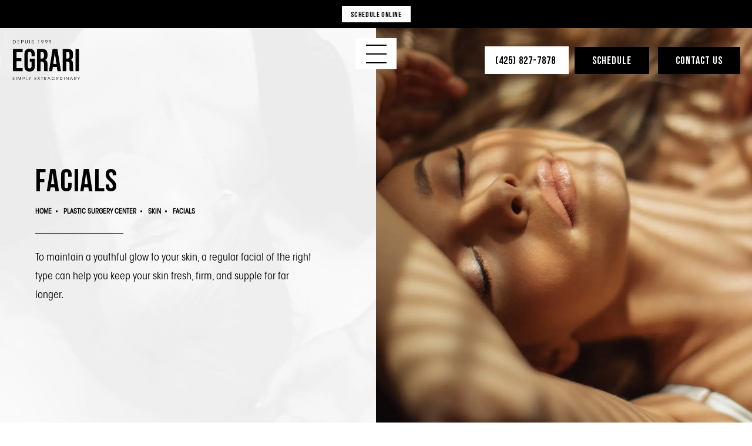

--- FILE ---
content_type: text/html; charset=utf-8
request_url: https://www.egrari.com/plastic-surgery-center/skin/facials/
body_size: 74165
content:
<!doctype html>
<html lang="en">
<head>

<meta charset="UTF-8">
<meta name="viewport" content="width=device-width, initial-scale=1.0">

<title>Facial Procedures in Bellevue | MedSpa Seattle</title>
<meta name="description" content="Facials are essentially a beauty treatment for the face. Explore our different facial options that rejuvenate the skin, leaving your skin feeling smooth and fresh.">

<link rel="canonical" href="https://www.egrari.com/plastic-surgery-center/skin/facials/">
<link href="https://www.datocms-assets.com/67315/1652822741-favicon.png?auto=format,compress&w=96" rel="icon" type="image/x-icon">


<meta property="og:title" content="Facial Procedures in Bellevue | MedSpa Seattle">
<meta property="og:description" content="Facials are essentially a beauty treatment for the face. Explore our different facial options that rejuvenate the skin, leaving your skin feeling smooth and fresh.">
<meta property="og:type" content="Website">
<meta property="og:url" content="https://www.egrari.com/plastic-surgery-center/skin/facials/">
<meta property="og:image" content="https://www.datocms-assets.com/67315/1652822746-og-feat.jpg">
<meta property="og:image:alt" content="">

            <meta property="article:author" content="https://www.facebook.com/EgrariPlasticSurgeryCenter">
        <meta property="article:publisher" content="https://www.facebook.com/EgrariPlasticSurgeryCenter">
                        <meta name="twitter:site" content="@Dr_Egrari">
        <meta name="twitter:creator" content="@Dr_Egrari">
        <meta name="twitter:card" content="https://www.datocms-assets.com/67315/1652822746-og-feat.jpg">


<script type="application/ld+json">
    {
        "@context": "https://schema.org",
        "@type": "WebPage",
        "name": "Facials",
        "description": "Facials are essentially a beauty treatment for the face. Explore our different facial options that rejuvenate the skin, leaving your skin feeling smooth and fresh.",
        "publisher": {
            "@type": "Organization",
            "name": "Egrari"
        },
        "dateModified": "2022-06-01 04:53",
        "author": {
            "@type": "Organization",
            "name": "Egrari"
        }
    }
</script>    <script type="application/ld+json">
        {
            "@context": "https://schema.org",
            "@type": "BreadcrumbList",
            "itemListElement": [
                                    {
                        "@type": "ListItem",
                        "position": 1,
                        "name": "Plastic Surgery Center",
                        "item": "https://www.egrari.com/plastic-surgery-center/"
                    },
                                    {
                        "@type": "ListItem",
                        "position": 2,
                        "name": "Skin",
                        "item": "https://www.egrari.com/plastic-surgery-center/skin/"
                    },
                                    {
                        "@type": "ListItem",
                        "position": 3,
                        "name": "Facials",
                        "item": "https://www.egrari.com/plastic-surgery-center/skin/facials/"
                    }
                            ]
        }
    </script>
<script type="application/ld+json">
{"@context":"http://schema.org","@type":["Physician","MedicalOrganization"],"medicalSpecialty":"PlasticSurgery","founder":{"@type":"Person","knowsAbout":["https://en.wikipedia.org/wiki/Plastic_surgery","https://en.wikipedia.org/wiki/Reconstructive_surgery","https://en.wikipedia.org/wiki/Craniofacial_surgery","https://en.wikipedia.org/wiki/Breast_augmentation","https://en.wikipedia.org/wiki/Lip_augmentation","https://en.wikipedia.org/wiki/Liposuction","https://en.wikipedia.org/wiki/Abdominoplasty","https://en.wikipedia.org/wiki/Rhytidectomy","https://en.wikipedia.org/wiki/Rhinoplasty","https://en.wikipedia.org/wiki/Mastopexy","https://en.wikipedia.org/wiki/Breast_reduction","https://en.wikipedia.org/wiki/Blepharoplasty",""],"memberOf":[{"@type":"MedicalOrganization","name":"The American Board of Plastic Surgery, Inc.","@id":"https://www.abplasticsurgery.org/"},{"@type":"MedicalOrganization","name":"The American Board of Surgery","@id":"https://www.absurgery.org/"},{"@type":"MedicalOrganization","name":"American Board of Medical Specialties","@id":"https://www.abms.org/"},{"@type":"MedicalOrganization","name":"The Aesthetic Society","@id":"https://www.surgery.org/"},{"@type":"MedicalOrganization","name":"American Medical Association","@id":"https://www.ama-assn.org/"},{"@type":"MedicalOrganization","name":"American Society of Plastic Surgeons","@id":"https://www.plasticsurgery.org/"}],"awards":["Awarded Healthgrades Honor Roll by Healthgrades","Awarded Patients' Top Choice Award by USNews"],"worksFor":"https://www.egrari.com/","description":"Egrari Plastic Surgery & Non-Invasive Center in Bellevue, Seattle, WA provides exceptional plastic surgery & non-surgical cosmetic procedures.","jobTitle":"Board Certified Plastic Surgeon","honorificPrefix":"Dr.","honorificSuffix":"MD","alumniOf":["https://www.rosalindfranklin.edu/"]},"address":[{"@type":"PostalAddress","addressLocality":"Bellevue","addressRegion":"WA","postalCode":"98004","streetAddress":"2950 Northup Way Suite 100"}],"geo":{"@type":"GeoCoordinates","latitude":"47.637494876823055","longitude":"-122.19042063068086"},"aggregateRating":{"@type":"AggregateRating","ratingValue":"4.8","reviewCount":"1723"},"name":"Egrari Plastic Surgery Center","hasmap":"https://www.google.com/maps/place/Egrari+Plastic+Surgery+Center/@47.6370322,-122.1903348,15z/data=!4m5!3m4!1s0x0:0x1f5e558aa892fbcd!8m2!3d47.6370322!4d-122.1903348","image":"https://www.egrari.com/assets/img/egrari-logo.png","openingHours":["Mo-Fr 08:30-17:00","Sa 08:30-14:00"],"telephone":"425-827-7878","url":"https://www.egrari.com/","sameAs":["https://www.facebook.com/EgrariPlasticSurgeryCenter","https://twitter.com/Dr_Egrari","https://plus.google.com/u/0/+EgrariPlasticSurgeryCenterBellevue","https://www.youtube.com/user/dregrari","https://www.instagram.com/egrari/","https://www.yelp.com/biz/egrari-plastic-surgery-center-bellevue"],"areaServed":[{"@type":"City","name":"Bellevue, Washington","@id":"https://en.wikipedia.org/wiki/Bellevue,_Washington"},{"@type":"City","name":"Seattle, Washington","@id":"https://en.wikipedia.org/wiki/Seattle"},{"@type":"State","name":"Washington","@id":"https://en.wikipedia.org/wiki/Washington"}]}
</script>

<script>
    document.addEventListener('DOMContentLoaded', () => {
  window.addEventListener('keydown', (e) => {
    let ctrl = e.ctrlKey || e.metaKey;
    const key = String(e.key);
    if (ctrl && ['0', '.', '5'].includes(key)) {
      e.preventDefault();
      e.stopPropagation();
      if (key === '.') {
        return (window.location = `${window.location.origin}${window.location.pathname}s3admin`);
      }
      let div = document.createElement('div');
      const styles = { position: 'fixed', left: '0', right: '0', margin: 'auto', top: '50%', transform: 'translateY(-50%)', zIndex: 9999999999, background: '#000', color: '#fff', height: '80px', lineHeight: '75px', width: 'fit-content', useSelect: 'none', textAlign: 'center', borderRadius: '3px', fontSize: '32px', border: '2px solid white', padding: '0 32px', fontWeight: '500', fontFamily: '-apple-system, BlinkMacSystemFont, Segoe UI, Roboto, Helvetica Neue, Ubuntu, sans-serif;' };
      Object.keys(styles).forEach((n) => (div.style[n] = styles[n]));
      div.innerHTML = 'FLUSHING SITE...';
      document.body.append(div);
      fetch('/api/ping/?flushAll=2', { method: 'POST', cache: 'no-store' }).then(() => {
        setTimeout(() => {
          window.location.reload(true);
        }, 100);
      });
    }
  });
});

</script>

<style id="s3-vendor-styles">
    /*! normalize.css v8.0.1 | MIT License | github.com/necolas/normalize.css */html{line-height:1.15;-webkit-text-size-adjust:100%}body{margin:0}main{display:block}h1{font-size:2em;margin:.67em 0}hr{box-sizing:content-box;height:0;overflow:visible}pre{font-family:monospace,monospace;font-size:1em}a{background-color:rgba(0,0,0,0)}abbr[title]{border-bottom:none;text-decoration:underline;text-decoration:underline dotted}b,strong{font-weight:bolder}code,kbd,samp{font-family:monospace,monospace;font-size:1em}small{font-size:80%}sub,sup{font-size:75%;line-height:0;position:relative;vertical-align:baseline}sub{bottom:-0.25em}sup{top:-0.5em}img{border-style:none}button,input,optgroup,select,textarea{font-family:inherit;font-size:100%;line-height:1.15;margin:0}button,input{overflow:visible}button,select{text-transform:none}button,[type=button],[type=reset],[type=submit]{-webkit-appearance:button}button::-moz-focus-inner,[type=button]::-moz-focus-inner,[type=reset]::-moz-focus-inner,[type=submit]::-moz-focus-inner{border-style:none;padding:0}button:-moz-focusring,[type=button]:-moz-focusring,[type=reset]:-moz-focusring,[type=submit]:-moz-focusring{outline:1px dotted ButtonText}fieldset{padding:.35em .75em .625em}legend{box-sizing:border-box;color:inherit;display:table;max-width:100%;padding:0;white-space:normal}progress{vertical-align:baseline}textarea{overflow:auto}[type=checkbox],[type=radio]{box-sizing:border-box;padding:0}[type=number]::-webkit-inner-spin-button,[type=number]::-webkit-outer-spin-button{height:auto}[type=search]{-webkit-appearance:textfield;outline-offset:-2px}[type=search]::-webkit-search-decoration{-webkit-appearance:none}::-webkit-file-upload-button{-webkit-appearance:button;font:inherit}details{display:block}summary{display:list-item}template{display:none}[hidden]{display:none}.tns-outer{padding:0 !important}.tns-outer [hidden]{display:none !important}.tns-item[aria-hidden]{visibility:hidden}.tns-outer [aria-controls],.tns-outer [data-action]{cursor:pointer}.tns-slider{-webkit-transition:all 0s;-moz-transition:all 0s;transition:all 0s}.tns-slider>.tns-item{-webkit-box-sizing:border-box;-moz-box-sizing:border-box;box-sizing:border-box}.tns-horizontal.tns-subpixel{white-space:nowrap}.tns-horizontal.tns-subpixel>.tns-item{display:inline-block;vertical-align:top;white-space:normal}.tns-horizontal.tns-no-subpixel:after{content:"";display:table;clear:both}.tns-horizontal.tns-no-subpixel>.tns-item{float:left}.tns-horizontal.tns-carousel.tns-no-subpixel>.tns-item{margin-right:-100%}.tns-no-calc{position:relative;left:0}.tns-gallery{position:relative;left:0;min-height:1px}.tns-gallery>.tns-item{position:absolute;left:-100%;-webkit-transition:transform 0s,opacity 0s;-moz-transition:transform 0s,opacity 0s;transition:transform 0s,opacity 0s}.tns-gallery>.tns-slide-active{position:relative;left:auto !important}.tns-gallery>.tns-moving{-webkit-transition:all .25s;-moz-transition:all .25s;transition:all .25s}.tns-autowidth{display:inline-block}.tns-lazy-img{-webkit-transition:opacity .6s;-moz-transition:opacity .6s;transition:opacity .6s;opacity:.6}.tns-lazy-img.tns-complete{opacity:1}.tns-ah{-webkit-transition:height 0s;-moz-transition:height 0s;transition:height 0s}.tns-ovh{overflow:hidden}.tns-visually-hidden{position:absolute;left:-10000em}.tns-transparent{opacity:0;visibility:hidden}.tns-fadeIn{opacity:1;filter:alpha(opacity=100);z-index:0}.tns-normal,.tns-fadeOut{opacity:0;filter:alpha(opacity=0);z-index:-1}.tns-vpfix{white-space:nowrap}.tns-vpfix>div,.tns-vpfix>li{display:inline-block}.tns-t-subp2{margin:0 auto;width:310px;position:relative;height:10px;overflow:hidden}.tns-t-ct{width:2333.3333333%;width:-webkit-calc(100% * 70 / 3);width:-moz-calc(100% * 70 / 3);width:2333.3333333333%;position:absolute;right:0}.tns-t-ct:after{content:"";display:table;clear:both}.tns-t-ct>div{width:1.4285714%;width:-webkit-calc(100% / 70);width:-moz-calc(100% / 70);width:1.4285714286%;height:10px;float:left}.tresio-nav:not(tresio-nav--loaded) ul:not(.level-1){display:none}.tresio-nav__main,.tresio-nav__list{margin:0;padding:0}.tresio-nav__main,.tresio-nav>ul{display:flex}.tresio-nav__list:not(.level-1){display:none;white-space:nowrap}.tresio-nav__list-item{position:relative;list-style-type:none}.tresio-nav li.ignore ul{display:block}.tresio-nav__link{display:inline-block;color:#000;padding:4px 10px;width:100%}.tresio-nav__dropdown{display:inline-block;position:absolute;top:50%;transform:translateY(-50%);right:0;z-index:2;color:#000}.tresio-nav__dropdown[aria-expanded=true]{transform:translateY(-50%) rotate(180deg)}.tresio-nav__dropdown[aria-expanded=true]+.tresio-nav__list{display:block}.tresio-nav.type-horizontal.variant-focus .tresio-nav__dropdown.level-1{display:none !important}.tresio-nav.type-horizontal.variant-focus--active .tresio-nav__dropdown.level-1{display:block !important}.tresio-nav.type-horizontal .tresio-nav__main,.tresio-nav.type-horizontal>ul{justify-content:space-between}.tresio-nav.type-horizontal .tresio-nav__list:not(.level-1){position:absolute}.tresio-nav.type-horizontal .tresio-nav__list:not(.level-1):not(.level-2){left:calc(100% - 1px);top:0}.tresio-nav.type-horizontal .tresio-nav__list-item--has-children .tresio-nav__link{padding-right:16px}.tresio-nav.type-horizontal .tresio-nav__link{width:100%}.tresio-nav.type-horizontal .tresio-nav__link:hover~.tresio-nav__list{display:block}.tresio-nav.type-vertical .tresio-nav__main,.tresio-nav.type-vertical>ul,.tresio-nav.type-hamburger .tresio-nav__main,.tresio-nav.type-hamburger>ul{flex-direction:column}.tresio-nav.type-vertical .tresio-nav__dropdown,.tresio-nav.type-hamburger .tresio-nav__dropdown{top:3px;transform:rotate(0deg)}.tresio-nav.type-vertical .tresio-nav__dropdown[aria-expanded=true],.tresio-nav.type-hamburger .tresio-nav__dropdown[aria-expanded=true]{transform:rotate(180deg)}.tresio-nav.type-hamburger{position:relative}.tresio-nav.type-hamburger .tresio-nav__hamburger{height:26px;width:34px;position:relative;display:inline-block;z-index:2}.tresio-nav.type-hamburger .tresio-nav__hamburger:before,.tresio-nav.type-hamburger .tresio-nav__hamburger:after,.tresio-nav.type-hamburger .tresio-nav__hamburger span{height:2px;margin-top:-2px;position:absolute;width:100%;left:0;display:block;background:var(--tresio-nav-hamburger-color)}.tresio-nav.type-hamburger .tresio-nav__hamburger:before,.tresio-nav.type-hamburger .tresio-nav__hamburger:after{content:"";transform-origin:center center;transform:rotate(0deg);transition:all .3s ease}.tresio-nav.type-hamburger .tresio-nav__hamburger:before{top:2px}.tresio-nav.type-hamburger .tresio-nav__hamburger:after{bottom:2px;margin-bottom:0}.tresio-nav.type-hamburger .tresio-nav__hamburger span{position:absolute;top:50%}.tresio-nav.type-hamburger .tresio-nav__hamburger[aria-expanded=true]:before,.tresio-nav.type-hamburger .tresio-nav__hamburger[aria-expanded=true]:after,.tresio-nav.type-hamburger .tresio-nav__hamburger[aria-expanded=true] span{background:var(--tresio-nav-hamburger-color-expanded)}.tresio-nav.type-hamburger .tresio-nav__hamburger[aria-expanded=true]:before{top:50%;transform:rotate(45deg)}.tresio-nav.type-hamburger .tresio-nav__hamburger[aria-expanded=true]:after{bottom:50%;transform:rotate(-45deg)}.tresio-nav.type-hamburger .tresio-nav__hamburger[aria-expanded=true] span{background:rgba(0,0,0,0)}.tresio-nav.type-hamburger .tresio-nav__hamburger[aria-expanded=true]~.tresio-nav__main{display:block}.tresio-nav.type-hamburger .tresio-nav__main{display:none;width:300px;overflow:scroll}.tresio-nav.type-hamburger.variant-popup .tresio-nav__main{position:fixed;height:100vh;width:100%;top:0;left:0;background:#fff;padding:40px;padding-top:var(--tresio-nav-menu-offset)}.tresio-nav.type-hamburger.variant-popup .tresio-nav__main:before,.tresio-nav.type-hamburger.variant-popup .tresio-nav__main:after{content:"";position:absolute;top:0;height:100%}.tresio-nav.type-hamburger.variant-popup .tresio-nav__main:before{width:20%;background:#f1f1f1;left:0}.tresio-nav.type-hamburger.variant-popup .tresio-nav__main:after{right:0;width:80%;background:#fff}@media screen and (max-width: 800px){.tresio-nav.type-hamburger.variant-popup .tresio-nav__main{padding-top:var(--tresio-nav-menu-offset-mobile)}}.tresio-nav.type-hamburger.variant-popup .tresio-nav__list-item.level-1{width:15vw;position:relative;display:flex;z-index:2}.tresio-nav.type-hamburger.variant-popup .tresio-nav__dropdown{position:static}.tresio-nav.type-hamburger.variant-popup .tresio-nav__list.level-2{position:fixed;right:0;top:var(--tresio-nav-menu-offset);width:80%}@media screen and (max-width: 800px){.tresio-nav.type-hamburger.variant-popup .tresio-nav__list.level-2{top:var(--tresio-nav-menu-offset-mobile)}}.tresio-nav.type-hidden{display:none}.sr-only,.visuallyhidden{border:0;clip:rect(0 0 0 0);height:1px;margin:-1px;overflow:hidden;padding:0;position:absolute;width:1px;white-space:nowrap}.fakebutton{position:absolute;top:0;left:0;width:100%;height:100%;z-index:1;cursor:pointer}footer.partial_footer .trademark .row .item.s3.partial{text-align:right}@media only screen and (max-width: 900px){footer.partial_footer .trademark .row .item.s3.partial{margin-top:20px;text-align:center}}footer.partial_footer .trademark .row .item.s3.partial a,footer.partial_footer .trademark .row .item.s3.partial .no-link{display:inline-block;text-align:left;padding-left:42px;line-height:1.3;letter-spacing:.8px;position:relative;font-family:inherit;font-size:12px}footer.partial_footer .trademark .row .item.s3.partial a span,footer.partial_footer .trademark .row .item.s3.partial .no-link span{font-size:12px;letter-spacing:.8px;font-family:inherit}footer.partial_footer .trademark .row .item.s3.partial a span.s3-logo,footer.partial_footer .trademark .row .item.s3.partial .no-link span.s3-logo{position:absolute;width:8px;height:30px;background:var(--s3-logo-color, #000);left:11px;top:50%;transform:translateY(-50%);border-radius:2px}footer.partial_footer .trademark .row .item.s3.partial a span.s3-logo:before,footer.partial_footer .trademark .row .item.s3.partial a span.s3-logo:after,footer.partial_footer .trademark .row .item.s3.partial .no-link span.s3-logo:before,footer.partial_footer .trademark .row .item.s3.partial .no-link span.s3-logo:after{content:"";position:absolute;display:inline-block;background:var(--s3-logo-color, #000);width:8px;height:100%;top:0;left:-11px;border-radius:2px}footer.partial_footer .trademark .row .item.s3.partial a span.s3-logo:after,footer.partial_footer .trademark .row .item.s3.partial .no-link span.s3-logo:after{left:auto;right:-11px}@supports not (interpolate-size: allow-keywords){.mod_faq.v2 .questions details::details-content{transition:none !important}}
</style>
<style id="s3-helper-styles"> @media only screen and (min-width: 64.0625rem) { .mb-80-desktop { margin-bottom: 80px !important; } } @media only screen and (min-width: 50.0625rem) and (max-width: 64rem) { .mb-40-tablet-down { margin-bottom: 40px !important; } }</style>
<style id="s3-site-styles">
    ﻿.partial_socials_enic li,.partial_socials li,.partial_cookies_policy,.partial_gallery_index .row .group.breast-augmentation .links,.partial_gallery_index .row .group.breast-augmentation .open-btn:after,.partial_gallery_index .row .group.breast-augmentation .open-btn,.mod_video_grid .video-grid-slider .video.tns-slide-active,.mod_index_list .row a.item:after,.mod_index>.row.subcontent .inner .item .media-btn .media .content span,.mod_index>.row.subcontent .inner .item .media-btn::after,.mod_faq .sticky-side .list p,.popup-video:after,.popup-gallery[data-type=video]:after,.sub-content.full .entry-content a,.partial_gallery_dropdown ul.dropdown ul li a,.partial_gallery_dropdown .dropdown ul li a,.age-restricted .popup span.close,footer.partial_footer .fixed-cta a.btn,footer.partial_footer .fixed-cta .partial_rate_us a.tab,.partial_rate_us footer.partial_footer .fixed-cta a.tab,footer.partial_footer .fixed-cta .mod_real_patient .row a.rpr-pager-next,.mod_real_patient .row footer.partial_footer .fixed-cta a.rpr-pager-next,footer.partial_footer .fixed-cta .mod_real_patient .row a.rpr-pager-previous,.mod_real_patient .row footer.partial_footer .fixed-cta a.rpr-pager-previous,body.home .mod_home_quick_link .row .item .background img,body.home .mod_home_quick_link .row .item .content h2::after,body.home .mod_home_grid .row .grid .item .media .title::after,body.home .mod_home_grid .row .grid .item .media .title,body.home .mod_home_grid .row .grid .item .media img,body.home .mod_home_hero .row .selector a.item span::after,nav.tresio-nav[data-type=horizontal] ul.partial_nav li,.home header.hide-home-menu+.trigger-menu,body.hamburger-menu header .row .burger .menu-container .submenu_container .close::before,body.hamburger-menu header .row .burger .menu-container .submenu_container .close::after,body.hamburger-menu header .row .burger .menu-container .submenu_container .submenu li a.not-btn:after,body.hamburger-menu header .row .burger .menu-container .item nav li a.not-btn:after,body.hamburger-menu header .row .burger .icon span:before,body.hamburger-menu header .row .burger .icon span:after,body.hamburger-menu header .row .burger .icon span,body.hamburger-menu header .row .menu-holder,header .row .logo-holder a picture img,header .row .logo-holder .logo picture img,header *,.search-input-container .inner .js-search-results .search-result-item,.search-input-container .inner .js-predictions .js-prediction-item,a,button.text:after,.btn.text:after,.partial_rate_us .text.tab:after,.partial_sticky_bar .btns .text.btn:after,.mod_real_patient .row .text.rpr-pager-next:after,.mod_real_patient .row .text.rpr-pager-previous:after,.mod_realself .row .widget #rsrvwrapper .rsrvmorereviews a.text:after,button,.btn,.partial_rate_us .tab,.partial_sticky_bar .btns .partial_rate_us .tab,.partial_rate_us .partial_sticky_bar .btns .tab,.partial_sticky_bar .btns .btn,.mod_real_patient .row .rpr-pager-next,.mod_real_patient .row .rpr-pager-previous,.mod_realself .row .widget #rsrvwrapper .rsrvmorereviews a,.tns-controls button{transition:all .3s ease}.mod_cta_ba .row .text .patients .age-restricted,.mod_cta_ba_text .row .text .patients .age-restricted,.mod_cta_ba_feed .row .text .patients .age-restricted,.age-restricted{transition:all .6s ease}@font-face{font-family:"Bebas Neue W01 Regular";src:url("https://fast.fonts.net/dv2/2/3d9ec9a9-76a2-4cfe-b376-76e7340c3b50.eot?d44f19a684109620e4841471ae90e8186df205ea3b7e1c0d250a32d125adc27a69c5a6864d6ab62481f78c18b7a346bdbe432e4146d4f31e17e2d0f3f127b5cef508ba4a7c7e698e961c3b4aaed2d288d5518a8a24439d0927&projectId=56b686f9-276c-4961-842e-1cc5a854722f#iefix");src:url("https://fast.fonts.net/dv2/2/3d9ec9a9-76a2-4cfe-b376-76e7340c3b50.eot?d44f19a684109620e4841471ae90e8186df205ea3b7e1c0d250a32d125adc27a69c5a6864d6ab62481f78c18b7a346bdbe432e4146d4f31e17e2d0f3f127b5cef508ba4a7c7e698e961c3b4aaed2d288d5518a8a24439d0927&projectId=56b686f9-276c-4961-842e-1cc5a854722f#iefix") format("eot"),url("https://fast.fonts.net/dv2/14/e0d6f852-5401-4bbf-9672-47a50c5c87c6.woff2?d44f19a684109620e4841471ae90e8186df205ea3b7e1c0d250a32d125adc27a69c5a6864d6ab62481f78c18b7a346bdbe432e4146d4f31e17e2d0f3f127b5cef508ba4a7c7e698e961c3b4aaed2d288d5518a8a24439d0927&projectId=56b686f9-276c-4961-842e-1cc5a854722f") format("woff2"),url("https://fast.fonts.net/dv2/3/7fedd582-6ae3-4850-be2f-4acae2e74fa5.woff?d44f19a684109620e4841471ae90e8186df205ea3b7e1c0d250a32d125adc27a69c5a6864d6ab62481f78c18b7a346bdbe432e4146d4f31e17e2d0f3f127b5cef508ba4a7c7e698e961c3b4aaed2d288d5518a8a24439d0927&projectId=56b686f9-276c-4961-842e-1cc5a854722f") format("woff"),url("https://fast.fonts.net/dv2/1/d6e08ef3-40db-4ac3-82df-f062f55a72f5.ttf?d44f19a684109620e4841471ae90e8186df205ea3b7e1c0d250a32d125adc27a69c5a6864d6ab62481f78c18b7a346bdbe432e4146d4f31e17e2d0f3f127b5cef508ba4a7c7e698e961c3b4aaed2d288d5518a8a24439d0927&projectId=56b686f9-276c-4961-842e-1cc5a854722f") format("truetype"),url("https://fast.fonts.net/dv2/11/849e0009-7435-46a3-b88d-c41c3ff639d4.svg?d44f19a684109620e4841471ae90e8186df205ea3b7e1c0d250a32d125adc27a69c5a6864d6ab62481f78c18b7a346bdbe432e4146d4f31e17e2d0f3f127b5cef508ba4a7c7e698e961c3b4aaed2d288d5518a8a24439d0927&projectId=56b686f9-276c-4961-842e-1cc5a854722f#849e0009-7435-46a3-b88d-c41c3ff639d4") format("svg")}@font-face{font-family:"ITC Avant Garde Gothic W01BkCn";src:url("https://fast.fonts.net/dv2/2/27ddd406-3391-44b8-ad25-1f09b24ead8a.eot?d44f19a684109620e4841471ae90e8186df205ea3b7e1c0d250a32d125adc27a69c5a6864d6ab62481f78c18b7a346bdbe432e4146d4f31e17e2d0f3f127b5cef508ba4a7c7e698e961c3b4aaed2d288d5518a8a24439d0927&projectId=56b686f9-276c-4961-842e-1cc5a854722f#iefix");src:url("https://fast.fonts.net/dv2/2/27ddd406-3391-44b8-ad25-1f09b24ead8a.eot?d44f19a684109620e4841471ae90e8186df205ea3b7e1c0d250a32d125adc27a69c5a6864d6ab62481f78c18b7a346bdbe432e4146d4f31e17e2d0f3f127b5cef508ba4a7c7e698e961c3b4aaed2d288d5518a8a24439d0927&projectId=56b686f9-276c-4961-842e-1cc5a854722f#iefix") format("eot"),url("https://fast.fonts.net/dv2/14/735440fb-3c21-44c6-a8fc-d881eb1f0ee0.woff2?d44f19a684109620e4841471ae90e8186df205ea3b7e1c0d250a32d125adc27a69c5a6864d6ab62481f78c18b7a346bdbe432e4146d4f31e17e2d0f3f127b5cef508ba4a7c7e698e961c3b4aaed2d288d5518a8a24439d0927&projectId=56b686f9-276c-4961-842e-1cc5a854722f") format("woff2"),url("https://fast.fonts.net/dv2/3/13f5a0c5-43bb-47aa-99be-84958d7aaedf.woff?d44f19a684109620e4841471ae90e8186df205ea3b7e1c0d250a32d125adc27a69c5a6864d6ab62481f78c18b7a346bdbe432e4146d4f31e17e2d0f3f127b5cef508ba4a7c7e698e961c3b4aaed2d288d5518a8a24439d0927&projectId=56b686f9-276c-4961-842e-1cc5a854722f") format("woff"),url("https://fast.fonts.net/dv2/1/7f1dd606-d478-4b83-86d3-5e059a1a5165.ttf?d44f19a684109620e4841471ae90e8186df205ea3b7e1c0d250a32d125adc27a69c5a6864d6ab62481f78c18b7a346bdbe432e4146d4f31e17e2d0f3f127b5cef508ba4a7c7e698e961c3b4aaed2d288d5518a8a24439d0927&projectId=56b686f9-276c-4961-842e-1cc5a854722f") format("truetype"),url("https://fast.fonts.net/dv2/11/7dd5b14f-9d64-403e-98cd-3b24999e6754.svg?d44f19a684109620e4841471ae90e8186df205ea3b7e1c0d250a32d125adc27a69c5a6864d6ab62481f78c18b7a346bdbe432e4146d4f31e17e2d0f3f127b5cef508ba4a7c7e698e961c3b4aaed2d288d5518a8a24439d0927&projectId=56b686f9-276c-4961-842e-1cc5a854722f#7dd5b14f-9d64-403e-98cd-3b24999e6754") format("svg")}@font-face{font-family:"ITC Avant Garde Gothic W01DmCn";src:url("https://fast.fonts.net/dv2/2/f134f0bc-3ee0-4d03-800d-27bec2d9c28b.eot?d44f19a684109620e4841471ae90e8186df205ea3b7e1c0d250a32d125adc27a69c5a6864d6ab62481f78c18b7a346bdbe432e4146d4f31e17e2d0f3f127b5cef508ba4a7c7e698e961c3b4aaed2d288d5518a8a24439d0927&projectId=56b686f9-276c-4961-842e-1cc5a854722f#iefix");src:url("https://fast.fonts.net/dv2/2/f134f0bc-3ee0-4d03-800d-27bec2d9c28b.eot?d44f19a684109620e4841471ae90e8186df205ea3b7e1c0d250a32d125adc27a69c5a6864d6ab62481f78c18b7a346bdbe432e4146d4f31e17e2d0f3f127b5cef508ba4a7c7e698e961c3b4aaed2d288d5518a8a24439d0927&projectId=56b686f9-276c-4961-842e-1cc5a854722f#iefix") format("eot"),url("https://fast.fonts.net/dv2/14/62a90433-1c82-4e9f-a218-634e2d457d76.woff2?d44f19a684109620e4841471ae90e8186df205ea3b7e1c0d250a32d125adc27a69c5a6864d6ab62481f78c18b7a346bdbe432e4146d4f31e17e2d0f3f127b5cef508ba4a7c7e698e961c3b4aaed2d288d5518a8a24439d0927&projectId=56b686f9-276c-4961-842e-1cc5a854722f") format("woff2"),url("https://fast.fonts.net/dv2/3/51abad6d-9a6d-4756-9c1c-1a5f31ceaecd.woff?d44f19a684109620e4841471ae90e8186df205ea3b7e1c0d250a32d125adc27a69c5a6864d6ab62481f78c18b7a346bdbe432e4146d4f31e17e2d0f3f127b5cef508ba4a7c7e698e961c3b4aaed2d288d5518a8a24439d0927&projectId=56b686f9-276c-4961-842e-1cc5a854722f") format("woff"),url("https://fast.fonts.net/dv2/1/61bbbfc6-7399-4c97-b4f6-dcf361fd1163.ttf?d44f19a684109620e4841471ae90e8186df205ea3b7e1c0d250a32d125adc27a69c5a6864d6ab62481f78c18b7a346bdbe432e4146d4f31e17e2d0f3f127b5cef508ba4a7c7e698e961c3b4aaed2d288d5518a8a24439d0927&projectId=56b686f9-276c-4961-842e-1cc5a854722f") format("truetype"),url("https://fast.fonts.net/dv2/11/19486f48-77e9-4b3c-9e32-a24728540c7e.svg?d44f19a684109620e4841471ae90e8186df205ea3b7e1c0d250a32d125adc27a69c5a6864d6ab62481f78c18b7a346bdbe432e4146d4f31e17e2d0f3f127b5cef508ba4a7c7e698e961c3b4aaed2d288d5518a8a24439d0927&projectId=56b686f9-276c-4961-842e-1cc5a854722f#19486f48-77e9-4b3c-9e32-a24728540c7e") format("svg")}@font-face{font-family:"Neue Helvetica W01_29 C1289686";src:url("https://fast.fonts.net/dv2/2/7436cb52-1d89-4276-8da3-6da02d9421f0.eot?d44f19a684109620e4841471ae90e8186df205ea3b7e1c0d250a32d125adc27a69c5a6864d6ab62481f78c18b7a346bdbe432e4146d4f31e17e2d0f3f127b5cef508ba4a7c7e698e961c3b4aaed2d288d5518a8a24439d0927&projectId=56b686f9-276c-4961-842e-1cc5a854722f#iefix");src:url("https://fast.fonts.net/dv2/2/7436cb52-1d89-4276-8da3-6da02d9421f0.eot?d44f19a684109620e4841471ae90e8186df205ea3b7e1c0d250a32d125adc27a69c5a6864d6ab62481f78c18b7a346bdbe432e4146d4f31e17e2d0f3f127b5cef508ba4a7c7e698e961c3b4aaed2d288d5518a8a24439d0927&projectId=56b686f9-276c-4961-842e-1cc5a854722f#iefix") format("eot"),url("https://fast.fonts.net/dv2/14/7ff46428-3989-4cf3-afdd-5464c53b9c30.woff2?d44f19a684109620e4841471ae90e8186df205ea3b7e1c0d250a32d125adc27a69c5a6864d6ab62481f78c18b7a346bdbe432e4146d4f31e17e2d0f3f127b5cef508ba4a7c7e698e961c3b4aaed2d288d5518a8a24439d0927&projectId=56b686f9-276c-4961-842e-1cc5a854722f") format("woff2"),url("https://fast.fonts.net/dv2/3/a9ead6e0-06b0-4f08-92a6-6f8d94f0f0e4.woff?d44f19a684109620e4841471ae90e8186df205ea3b7e1c0d250a32d125adc27a69c5a6864d6ab62481f78c18b7a346bdbe432e4146d4f31e17e2d0f3f127b5cef508ba4a7c7e698e961c3b4aaed2d288d5518a8a24439d0927&projectId=56b686f9-276c-4961-842e-1cc5a854722f") format("woff"),url("https://fast.fonts.net/dv2/1/ad6ca72d-7f33-46c5-8923-65091d52635c.ttf?d44f19a684109620e4841471ae90e8186df205ea3b7e1c0d250a32d125adc27a69c5a6864d6ab62481f78c18b7a346bdbe432e4146d4f31e17e2d0f3f127b5cef508ba4a7c7e698e961c3b4aaed2d288d5518a8a24439d0927&projectId=56b686f9-276c-4961-842e-1cc5a854722f") format("truetype"),url("https://fast.fonts.net/dv2/11/70ca94b2-0717-46fd-8e5c-014837731a19.svg?d44f19a684109620e4841471ae90e8186df205ea3b7e1c0d250a32d125adc27a69c5a6864d6ab62481f78c18b7a346bdbe432e4146d4f31e17e2d0f3f127b5cef508ba4a7c7e698e961c3b4aaed2d288d5518a8a24439d0927&projectId=56b686f9-276c-4961-842e-1cc5a854722f#70ca94b2-0717-46fd-8e5c-014837731a19") format("svg")}@font-face{font-family:"Helvetica Neue LT W0127UltLtCn";src:url("https://fast.fonts.net/dv2/2/a95f229f-9ef5-4f43-a4a2-2bbc8dc6612a.eot?d44f19a684109620e4841471ae90e8186df205ea3b7e1c0d250a32d125adc27a69c5a6864d6ab62481f78c18b7a346bdbe432e4146d4f31e17e2d0f3f127b5cef508ba4a7c7e698e961c3b4aaed2d288d5518a8a24439d0927&projectId=56b686f9-276c-4961-842e-1cc5a854722f#iefix");src:url("https://fast.fonts.net/dv2/2/a95f229f-9ef5-4f43-a4a2-2bbc8dc6612a.eot?d44f19a684109620e4841471ae90e8186df205ea3b7e1c0d250a32d125adc27a69c5a6864d6ab62481f78c18b7a346bdbe432e4146d4f31e17e2d0f3f127b5cef508ba4a7c7e698e961c3b4aaed2d288d5518a8a24439d0927&projectId=56b686f9-276c-4961-842e-1cc5a854722f#iefix") format("eot"),url("https://fast.fonts.net/dv2/14/d6f92a91-b2ac-4e80-a3e7-930719d81079.woff2?d44f19a684109620e4841471ae90e8186df205ea3b7e1c0d250a32d125adc27a69c5a6864d6ab62481f78c18b7a346bdbe432e4146d4f31e17e2d0f3f127b5cef508ba4a7c7e698e961c3b4aaed2d288d5518a8a24439d0927&projectId=56b686f9-276c-4961-842e-1cc5a854722f") format("woff2"),url("https://fast.fonts.net/dv2/3/cabea84c-04f4-424a-a992-d75f0b372af0.woff?d44f19a684109620e4841471ae90e8186df205ea3b7e1c0d250a32d125adc27a69c5a6864d6ab62481f78c18b7a346bdbe432e4146d4f31e17e2d0f3f127b5cef508ba4a7c7e698e961c3b4aaed2d288d5518a8a24439d0927&projectId=56b686f9-276c-4961-842e-1cc5a854722f") format("woff"),url("https://fast.fonts.net/dv2/1/ca61652b-8b38-4471-bc42-eca2d8d2993d.ttf?d44f19a684109620e4841471ae90e8186df205ea3b7e1c0d250a32d125adc27a69c5a6864d6ab62481f78c18b7a346bdbe432e4146d4f31e17e2d0f3f127b5cef508ba4a7c7e698e961c3b4aaed2d288d5518a8a24439d0927&projectId=56b686f9-276c-4961-842e-1cc5a854722f") format("truetype"),url("https://fast.fonts.net/dv2/11/4b6aad5d-9c23-4bec-8db0-4733f91f2a60.svg?d44f19a684109620e4841471ae90e8186df205ea3b7e1c0d250a32d125adc27a69c5a6864d6ab62481f78c18b7a346bdbe432e4146d4f31e17e2d0f3f127b5cef508ba4a7c7e698e961c3b4aaed2d288d5518a8a24439d0927&projectId=56b686f9-276c-4961-842e-1cc5a854722f#4b6aad5d-9c23-4bec-8db0-4733f91f2a60") format("svg")}@font-face{font-family:"fontello";src:url("/master/assets/v2/font/fontello.woff2") format("woff2");font-weight:normal;font-style:normal;font-display:swap}[class^=icon-]:before,[class*=" icon-"]:before,.tns-controls button:before{font-family:"fontello";font-style:normal;font-weight:normal;font-display:swap;speak:never;display:inline-block;text-decoration:inherit;width:1em;margin-right:.2em;text-align:center;font-variant:normal;text-transform:none;line-height:1em;margin-left:.2em;-webkit-font-smoothing:antialiased;-moz-osx-font-smoothing:grayscale}.icon-left-open:before{content:""}.icon-right-open:before{content:""}.icon-star:before{content:""}.icon-star-empty:before{content:""}.icon-cancel:before{content:""}.note{color:red !important}.tns-slider{font-size:11px !important}.right{float:right !important}.left{float:left !important}.text-left{text-align:left !important}.text-right{text-align:right !important}.text-center{text-align:center !important}.text-justify{text-align:justify !important}.left{float:left !important}.columns-two,.columns-three,.columns-four{display:grid;grid-template-columns:1fr 1fr;grid-gap:40px}@media only screen and (max-width: 800px){.columns-two,.columns-three,.columns-four{grid-template-columns:1fr}}.columns-two.vertical-align,.mod_column .columns-two.vertical,.columns-three.vertical-align,.mod_column .columns-three.vertical,.columns-four.vertical-align,.mod_column .columns-four.vertical{display:grid;align-items:center}.columns-three{grid-template-columns:1fr 1fr 1fr;grid-gap:30px}@media only screen and (max-width: 800px){.columns-three{grid-template-columns:1fr}}.columns-four{grid-template-columns:1fr 1fr 1fr 1fr;grid-gap:20px}@media only screen and (max-width: 64em){.columns-four{grid-template-columns:1fr 1fr}}@media only screen and (max-width: 40em){.columns-four{grid-template-columns:1fr}}.column.large-centered,.columns.large-centered{margin-left:auto;margin-right:auto;float:none}.relative{position:relative}.absolute{position:absolute}img.center{display:block;margin:auto}img.full{width:100%}img.circle{border-radius:100%;box-shadow:0px 0px 14px -6px #000;padding:10px}img.xsmall{max-width:80px;width:100%}img.small{max-width:180px;width:100%}img.medium{max-width:240px;width:100%}img.large{max-width:400px;width:100%}img.large.pull-up{margin-top:-15px}img.xlarge{max-width:540px;width:100%}img.xlarge2{max-width:480px;width:100%}.italic{font-style:italic !important}.bold{font-weight:600}.hidden{display:none !important}.uppercase{text-transform:uppercase}.link:not(.btn),body.home .mod_home_banner.has-links .row .links a:not(.btn),body.home .mod_home_banner .row .content a.center:not(.btn){color:#000 !important;text-decoration:underline}.no-underline:not(.btn){color:#000 !important;text-decoration:none}.overflow-hidden{overflow:hidden !important}.text-justify{text-align:justify !important}@media only screen and (min-width: 800px){.text-center-tablet-up{text-align:center !important}}.hide{display:none}@media only screen and (max-width: 40em){.hide-phone{display:none !important}}@media only screen and (min-width: 800px)and (max-width: 64em){.hide-tablet{display:none !important}}@media only screen and (min-width: 800px){.hide-tablet-up{display:none !important}}@media only screen and (max-width: 64em){.hide-tablet-down{display:none !important}}@media only screen and (max-width: 800px){.hide-phablet{display:none !important}}@media only screen and (min-width: 64.1em){.hide-desktop{display:none !important}}@media only screen and (max-width: 40em){.block-phone{display:block !important}}.block{display:block !important}@media only screen and (min-width: 800px)and (max-width: 64em){.block-tablet{display:block !important}}@media only screen and (max-width: 64em){.block-tablet-down{display:block !important}}@media only screen and (min-width: 800px){.block-tablet-up{display:block !important}}@media only screen and (max-width: 800px){.block-phablet{display:block !important}}@media only screen and (min-width: 64.1em){.block-desktop{display:block !important}}.object-fit-cover{width:100%;height:100%}.object-fit-cover img{object-fit:cover;width:100%;height:100%}picture.background,video.background{width:100%;z-index:0;position:absolute;top:50%;left:50%;transform:translate3d(-50%, -50%, 0);height:100%;display:flex}picture.background img,video.background img{object-fit:cover;width:calc(100% + 2px);height:calc(100% + 2px)}.top-aligned picture.background img,.top-aligned video.background img{object-position:center 20% !important}.left-aligned picture.background img,.left-aligned video.background img{object-position:25% center !important}.right-aligned picture.background img,.right-aligned video.background img{object-position:75% center !important}video.background{object-fit:cover;width:100%}.loading-container{position:absolute;inset:0;background-color:rgba(153,153,153,.5)}.loading-container svg.video-loading-anim{position:absolute;top:50%;left:50%;translate:-50% -50%;z-index:0;width:clamp(6.25rem,5.4915rem + 3.2362vw,9.375rem);pointer-events:none}.loading-container svg.video-loading-anim rect,.loading-container svg.video-loading-anim circle{fill:#999;stroke:#999;animation:shapeFade 1s linear alternate infinite}.loading-container svg.video-loading-anim rect:nth-child(1),.loading-container svg.video-loading-anim circle:nth-child(1){animation-delay:0s}.loading-container svg.video-loading-anim rect:nth-child(2),.loading-container svg.video-loading-anim circle:nth-child(2){animation-delay:.25s}.loading-container svg.video-loading-anim rect:nth-child(3),.loading-container svg.video-loading-anim circle:nth-child(3){animation-delay:.5s}@keyframes shapeFade{0%{opacity:0}100%{opacity:1}}.flex-wrap{display:flex;flex-wrap:wrap}.flex-video{margin-bottom:0px}.flex-video iframe{max-width:100%}.background-image,.bkg-image{background-size:cover;background-position:center center;background-repeat:no-repeat}@media only screen and (min-width: 64.1em){.background-image,.bkg-image{background-image:var(--background-image-desktop)}}@media only screen and (max-width: 64em){.background-image,.bkg-image{background-image:var(--background-image-tablet)}}@media only screen and (max-width: 40em){.background-image,.bkg-image{background-image:var(--background-image-phone)}}.vertical-align,.mod_column .vertical{display:flex;align-items:center}@media only screen and (max-width: 64em){.vertical-align,.mod_column .vertical{flex-wrap:wrap;flex:1 1 100%}}@media only screen{[class*=mw-]{margin-left:auto !important;margin-right:auto !important}}@media only screen and (max-width: 64em){[class*=mw-]{max-width:100% !important}}.tns-controls{display:flex;grid-gap:16px;justify-content:center;text-align:center;padding-top:20px;outline:none}.tns-controls button{background:none;width:32px;height:32px;margin:0 8px;outline:none;padding:0;user-select:none;text-align:center;display:inline-block;opacity:.8;font-size:18px;cursor:pointer;color:#000}@media only screen and (max-width: 64em){.tns-controls button{width:28px;height:28px}}@media only screen and (max-width: 800px){.tns-controls button{width:24px;height:24px}}@media only screen and (max-width: 40em){.tns-controls button{width:20px;height:20px}}.tns-controls button:hover{color:#000;opacity:.4}.tns-controls button:focus{box-shadow:none !important}.tns-controls button[data-controls=prev]:before{content:""}.tns-controls button[data-controls=next]:before{content:""}.has-icon{position:relative;display:inline-flex !important;align-items:center}.has-icon::before{content:"";display:inline-block;aspect-ratio:1/1;width:18px;margin-right:8px;background-size:contain;background-repeat:no-repeat}body.wow-enabled .wow{visibility:hidden}.animated{animation-duration:1s;animation-fill-mode:both}.animated.infinite{animation-iteration-count:infinite}.animated.hinge{animation-duration:2s}.animated.flipOutX,.animated.flipOutY,.animated.bounceIn,.animated.bounceOut{animation-duration:.75s}@keyframes fadeIn{from{opacity:0}to{opacity:1}}.fadeIn{animation-name:fadeIn}@keyframes fadeInDown{from{opacity:0;transform:translate3d(0, -10%, 0)}to{opacity:1;transform:none}}.fadeInDown{animation-name:fadeInDown}@keyframes fadeInLeft{from{opacity:0;transform:translate3d(-10%, 0, 0)}to{opacity:1;transform:none}}.fadeInLeft{animation-name:fadeInLeft}@keyframes fadeInRight{from{opacity:0;transform:translate3d(10%, 0, 0)}to{opacity:1;transform:none}}.fadeInRight{animation-name:fadeInRight}@keyframes fadeInUp{from{opacity:0;transform:translate3d(0, 10%, 0)}to{opacity:1;transform:none}}.fadeInUp{animation-name:fadeInUp}@keyframes fadeOut{from{opacity:1}to{opacity:0}}.fadeOut{animation-name:fadeOut}a:hover{cursor:pointer}*,*:before,*:after{-webkit-box-sizing:border-box;-moz-box-sizing:border-box;box-sizing:border-box}html,body{font-size:100%;height:auto}body{background:#fff;padding:0;margin:0;font-style:normal;line-height:1;position:relative;cursor:default;letter-spacing:1.2px;-webkit-font-smoothing:subpixel-antialiased;font-size:18px;font-weight:300;font-family:"ITC Avant Garde Gothic W01BkCn",sans-serif;color:#000}body.overflow-fix{overflow:hidden}main [class*=column]+[class*=column]:last-child{float:none !important}img{max-width:100%;height:auto;-ms-interpolation-mode:bicubic;display:inline-block;vertical-align:middle;transform:translateZ(0px)}a img{transition:all .3s ease-out}button,.btn,.partial_rate_us .tab,.partial_sticky_bar .btns .partial_rate_us .tab,.partial_rate_us .partial_sticky_bar .btns .tab,.partial_sticky_bar .btns .btn,.mod_real_patient .row .rpr-pager-next,.mod_real_patient .row .rpr-pager-previous,.mod_realself .row .widget #rsrvwrapper .rsrvmorereviews a{display:inline-block;position:relative;margin:0;padding:14px 30px;text-decoration:none;text-align:center;font-size:18px;font-weight:400;font-family:"Bebas Neue W01 Regular",impact,sans-serif;line-height:1;color:#fff;text-transform:uppercase;user-select:none;border-radius:0;background-color:#000;background:#000;outline:none !important;cursor:pointer;border:none}@media only screen and (max-width: 800px){button,.btn,.partial_rate_us .tab,.partial_sticky_bar .btns .partial_rate_us .tab,.partial_rate_us .partial_sticky_bar .btns .tab,.partial_sticky_bar .btns .btn,.mod_real_patient .row .rpr-pager-next,.mod_real_patient .row .rpr-pager-previous,.mod_realself .row .widget #rsrvwrapper .rsrvmorereviews a{font-size:15px}}@media only screen and (max-width: 40em){button,.btn,.partial_rate_us .tab,.partial_sticky_bar .btns .partial_rate_us .tab,.partial_rate_us .partial_sticky_bar .btns .tab,.partial_sticky_bar .btns .btn,.mod_real_patient .row .rpr-pager-next,.mod_real_patient .row .rpr-pager-previous,.mod_realself .row .widget #rsrvwrapper .rsrvmorereviews a{padding:12px 20px}}button>a,button>span,.btn>a,.partial_rate_us .tab>a,.partial_sticky_bar .btns .partial_rate_us .tab>a,.partial_rate_us .partial_sticky_bar .btns .tab>a,.partial_sticky_bar .btns .btn>a,.mod_real_patient .row .rpr-pager-next>a,.mod_real_patient .row .rpr-pager-previous>a,.mod_realself .row .widget #rsrvwrapper .rsrvmorereviews a>a,.btn>span,.partial_rate_us .tab>span,.partial_sticky_bar .btns .partial_rate_us .tab>span,.partial_rate_us .partial_sticky_bar .btns .tab>span,.partial_sticky_bar .btns .btn>span,.mod_real_patient .row .rpr-pager-next>span,.mod_real_patient .row .rpr-pager-previous>span,.mod_realself .row .widget #rsrvwrapper .rsrvmorereviews a>span{text-decoration:none;font-size:16px;line-height:1;color:#fff;text-transform:uppercase;user-select:none}@media only screen and (max-width: 800px){button>a,button>span,.btn>a,.partial_rate_us .tab>a,.partial_sticky_bar .btns .partial_rate_us .tab>a,.partial_rate_us .partial_sticky_bar .btns .tab>a,.partial_sticky_bar .btns .btn>a,.mod_real_patient .row .rpr-pager-next>a,.mod_real_patient .row .rpr-pager-previous>a,.mod_realself .row .widget #rsrvwrapper .rsrvmorereviews a>a,.btn>span,.partial_rate_us .tab>span,.partial_sticky_bar .btns .partial_rate_us .tab>span,.partial_rate_us .partial_sticky_bar .btns .tab>span,.partial_sticky_bar .btns .btn>span,.mod_real_patient .row .rpr-pager-next>span,.mod_real_patient .row .rpr-pager-previous>span,.mod_realself .row .widget #rsrvwrapper .rsrvmorereviews a>span{font-size:15px}}@media only screen and (max-width: 40em){button>a,button>span,.btn>a,.partial_rate_us .tab>a,.partial_sticky_bar .btns .partial_rate_us .tab>a,.partial_rate_us .partial_sticky_bar .btns .tab>a,.partial_sticky_bar .btns .btn>a,.mod_real_patient .row .rpr-pager-next>a,.mod_real_patient .row .rpr-pager-previous>a,.mod_realself .row .widget #rsrvwrapper .rsrvmorereviews a>a,.btn>span,.partial_rate_us .tab>span,.partial_sticky_bar .btns .partial_rate_us .tab>span,.partial_rate_us .partial_sticky_bar .btns .tab>span,.partial_sticky_bar .btns .btn>span,.mod_real_patient .row .rpr-pager-next>span,.mod_real_patient .row .rpr-pager-previous>span,.mod_realself .row .widget #rsrvwrapper .rsrvmorereviews a>span{font-size:14px}}button:hover,.btn:hover,.partial_rate_us .tab:hover,.partial_sticky_bar .btns .btn:hover,.mod_real_patient .row .rpr-pager-next:hover,.mod_real_patient .row .rpr-pager-previous:hover,.mod_realself .row .widget #rsrvwrapper .rsrvmorereviews a:hover{color:#fff;opacity:.6}button.disabled,button[disabled],.btn.disabled,.partial_rate_us .disabled.tab,.partial_sticky_bar .btns .disabled.btn,.mod_real_patient .row .disabled.rpr-pager-next,.mod_real_patient .row .disabled.rpr-pager-previous,.mod_realself .row .widget #rsrvwrapper .rsrvmorereviews a.disabled,.btn[disabled],.partial_rate_us [disabled].tab,.partial_sticky_bar .btns [disabled].btn,.mod_real_patient .row [disabled].rpr-pager-next,.mod_real_patient .row [disabled].rpr-pager-previous,.mod_realself .row .widget #rsrvwrapper .rsrvmorereviews a[disabled]{background-color:#eee;color:#999;cursor:default;opacity:.7;box-shadow:none}button.disabled a,button.disabled span,button[disabled] a,button[disabled] span,.btn.disabled a,.partial_rate_us .disabled.tab a,.partial_sticky_bar .btns .disabled.btn a,.mod_real_patient .row .disabled.rpr-pager-next a,.mod_real_patient .row .disabled.rpr-pager-previous a,.mod_realself .row .widget #rsrvwrapper .rsrvmorereviews a.disabled a,.btn.disabled span,.partial_rate_us .disabled.tab span,.partial_sticky_bar .btns .disabled.btn span,.mod_real_patient .row .disabled.rpr-pager-next span,.mod_real_patient .row .disabled.rpr-pager-previous span,.mod_realself .row .widget #rsrvwrapper .rsrvmorereviews a.disabled span,.btn[disabled] a,.partial_rate_us [disabled].tab a,.partial_sticky_bar .btns [disabled].btn a,.mod_real_patient .row [disabled].rpr-pager-next a,.mod_real_patient .row [disabled].rpr-pager-previous a,.mod_realself .row .widget #rsrvwrapper .rsrvmorereviews a[disabled] a,.btn[disabled] span,.partial_rate_us [disabled].tab span,.partial_sticky_bar .btns [disabled].btn span,.mod_real_patient .row [disabled].rpr-pager-next span,.mod_real_patient .row [disabled].rpr-pager-previous span,.mod_realself .row .widget #rsrvwrapper .rsrvmorereviews a[disabled] span{cursor:default;color:#999;opacity:.7}button.disabled:hover,button.disabled:focus,button[disabled]:hover,button[disabled]:focus,.btn.disabled:hover,.partial_rate_us .disabled.tab:hover,.mod_real_patient .row .disabled.rpr-pager-next:hover,.mod_real_patient .row .disabled.rpr-pager-previous:hover,.mod_realself .row .widget #rsrvwrapper .rsrvmorereviews a.disabled:hover,.btn.disabled:focus,.partial_rate_us .disabled.tab:focus,.mod_real_patient .row .disabled.rpr-pager-next:focus,.mod_real_patient .row .disabled.rpr-pager-previous:focus,.mod_realself .row .widget #rsrvwrapper .rsrvmorereviews a.disabled:focus,.btn[disabled]:hover,.partial_rate_us [disabled].tab:hover,.mod_real_patient .row [disabled].rpr-pager-next:hover,.mod_real_patient .row [disabled].rpr-pager-previous:hover,.mod_realself .row .widget #rsrvwrapper .rsrvmorereviews a[disabled]:hover,.btn[disabled]:focus,.partial_rate_us [disabled].tab:focus,.mod_real_patient .row [disabled].rpr-pager-next:focus,.mod_real_patient .row [disabled].rpr-pager-previous:focus,.mod_realself .row .widget #rsrvwrapper .rsrvmorereviews a[disabled]:focus{box-shadow:none}button.text,.btn.text,.partial_rate_us .text.tab,.partial_sticky_bar .btns .text.btn,.mod_real_patient .row .text.rpr-pager-next,.mod_real_patient .row .text.rpr-pager-previous,.mod_realself .row .widget #rsrvwrapper .rsrvmorereviews a.text{background:none;padding:8px 0;letter-spacing:1.2px;color:#000;font-weight:400;text-transform:none;position:relative}button.text:after,.btn.text:after,.partial_rate_us .text.tab:after,.partial_sticky_bar .btns .text.btn:after,.mod_real_patient .row .text.rpr-pager-next:after,.mod_real_patient .row .text.rpr-pager-previous:after,.mod_realself .row .widget #rsrvwrapper .rsrvmorereviews a.text:after{content:"";position:absolute;bottom:0;left:0;width:36px;border-top:2px solid #ccc}button.text:hover,.btn.text:hover,.partial_rate_us .text.tab:hover,.mod_real_patient .row .text.rpr-pager-next:hover,.mod_real_patient .row .text.rpr-pager-previous:hover,.mod_realself .row .widget #rsrvwrapper .rsrvmorereviews a.text:hover{opacity:1}button.text:hover:after,.btn.text:hover:after,.partial_rate_us .text.tab:hover:after,.mod_real_patient .row .text.rpr-pager-next:hover:after,.mod_real_patient .row .text.rpr-pager-previous:hover:after,.mod_realself .row .widget #rsrvwrapper .rsrvmorereviews a.text:hover:after{width:100%}button.small,.btn.small,.partial_rate_us .small.tab,.partial_sticky_bar .btns .small.btn,.partial_sticky_bar .btns .partial_rate_us .small.tab,.partial_rate_us .partial_sticky_bar .btns .small.tab,.partial_sticky_bar .btns .mod_realself .row .widget #rsrvwrapper .rsrvmorereviews a.small,.mod_realself .row .widget #rsrvwrapper .rsrvmorereviews .partial_sticky_bar .btns a.small,.partial_sticky_bar .btns .mod_real_patient .row .small.rpr-pager-next,.mod_real_patient .row .partial_sticky_bar .btns .small.rpr-pager-next,.partial_sticky_bar .btns .mod_real_patient .row .small.rpr-pager-previous,.mod_real_patient .row .partial_sticky_bar .btns .small.rpr-pager-previous,.mod_real_patient .row .small.rpr-pager-next,.mod_real_patient .row .small.rpr-pager-previous,.mod_realself .row .widget #rsrvwrapper .rsrvmorereviews a.small,.mod_video_columns_two .row .item .content a.btn,.mod_video_columns_two .row .item .content .partial_rate_us a.tab,.partial_rate_us .mod_video_columns_two .row .item .content a.tab,.mod_video_columns_two .row .item .content .partial_sticky_bar .btns .partial_rate_us a.tab,.partial_sticky_bar .btns .partial_rate_us .mod_video_columns_two .row .item .content a.tab,.mod_video_columns_two .row .item .content .partial_rate_us .partial_sticky_bar .btns a.tab,.partial_rate_us .partial_sticky_bar .btns .mod_video_columns_two .row .item .content a.tab,.mod_video_columns_two .row .item .content .partial_sticky_bar .btns a.btn,.mod_video_columns_two .row .item .content .partial_sticky_bar .btns .partial_rate_us a.tab,.partial_rate_us .mod_video_columns_two .row .item .content .partial_sticky_bar .btns a.tab,.mod_video_columns_two .row .item .content .partial_sticky_bar .btns .partial_rate_us a.tab,.mod_video_columns_two .row .item .content .partial_rate_us .partial_sticky_bar .btns a.tab,.partial_rate_us .mod_video_columns_two .row .item .content .partial_sticky_bar .btns a.tab,.partial_sticky_bar .btns .mod_video_columns_two .row .item .content a.btn,.partial_sticky_bar .btns .mod_video_columns_two .row .item .content .partial_rate_us a.tab,.partial_rate_us .partial_sticky_bar .btns .mod_video_columns_two .row .item .content a.tab,.partial_sticky_bar .btns .mod_video_columns_two .row .item .content .partial_rate_us a.tab,.partial_sticky_bar .btns .partial_rate_us .mod_video_columns_two .row .item .content a.tab,.partial_rate_us .partial_sticky_bar .btns .mod_video_columns_two .row .item .content a.tab,.mod_video_columns_two .partial_sticky_bar .btns .mod_realself .row .item .content .widget #rsrvwrapper .rsrvmorereviews a,.partial_sticky_bar .btns .mod_realself .mod_video_columns_two .row .item .content .widget #rsrvwrapper .rsrvmorereviews a,.mod_video_columns_two .partial_sticky_bar .btns .mod_realself .row .widget #rsrvwrapper .rsrvmorereviews .item .content a,.partial_sticky_bar .btns .mod_realself .mod_video_columns_two .row .widget #rsrvwrapper .rsrvmorereviews .item .content a,.mod_video_columns_two .mod_realself .row .item .content .widget #rsrvwrapper .rsrvmorereviews .partial_sticky_bar .btns a,.mod_realself .mod_video_columns_two .row .item .content .widget #rsrvwrapper .rsrvmorereviews .partial_sticky_bar .btns a,.mod_video_columns_two .mod_realself .row .widget #rsrvwrapper .rsrvmorereviews .partial_sticky_bar .btns .item .content a,.mod_realself .mod_video_columns_two .row .widget #rsrvwrapper .rsrvmorereviews .partial_sticky_bar .btns .item .content a,.mod_video_columns_two .partial_sticky_bar .btns .mod_real_patient .row .item .content a.rpr-pager-next,.partial_sticky_bar .btns .mod_real_patient .mod_video_columns_two .row .item .content a.rpr-pager-next,.mod_video_columns_two .mod_real_patient .row .item .content .partial_sticky_bar .btns a.rpr-pager-next,.mod_real_patient .mod_video_columns_two .row .item .content .partial_sticky_bar .btns a.rpr-pager-next,.mod_video_columns_two .mod_real_patient .row .partial_sticky_bar .btns .item .content a.rpr-pager-next,.mod_real_patient .mod_video_columns_two .row .partial_sticky_bar .btns .item .content a.rpr-pager-next,.mod_video_columns_two .partial_sticky_bar .btns .mod_real_patient .row .item .content a.rpr-pager-previous,.partial_sticky_bar .btns .mod_real_patient .mod_video_columns_two .row .item .content a.rpr-pager-previous,.mod_video_columns_two .mod_real_patient .row .item .content .partial_sticky_bar .btns a.rpr-pager-previous,.mod_real_patient .mod_video_columns_two .row .item .content .partial_sticky_bar .btns a.rpr-pager-previous,.mod_video_columns_two .mod_real_patient .row .partial_sticky_bar .btns .item .content a.rpr-pager-previous,.mod_real_patient .mod_video_columns_two .row .partial_sticky_bar .btns .item .content a.rpr-pager-previous,.mod_video_columns_two .mod_real_patient .row .item .content a.rpr-pager-next,.mod_real_patient .mod_video_columns_two .row .item .content a.rpr-pager-next,.mod_video_columns_two .mod_real_patient .row .item .content a.rpr-pager-previous,.mod_real_patient .mod_video_columns_two .row .item .content a.rpr-pager-previous,.mod_video_columns_two .mod_realself .row .item .content .widget #rsrvwrapper .rsrvmorereviews a,.mod_realself .mod_video_columns_two .row .item .content .widget #rsrvwrapper .rsrvmorereviews a,.mod_video_columns_two .mod_realself .row .widget #rsrvwrapper .rsrvmorereviews .item .content a,.mod_realself .mod_video_columns_two .row .widget #rsrvwrapper .rsrvmorereviews .item .content a,.mod_index>.row .inner .item a.btn,.mod_index>.row .inner .item .partial_rate_us a.tab,.partial_rate_us .mod_index>.row .inner .item a.tab,.mod_index>.row .inner .item .partial_sticky_bar .btns .partial_rate_us a.tab,.partial_sticky_bar .btns .partial_rate_us .mod_index>.row .inner .item a.tab,.mod_index>.row .inner .item .partial_rate_us .partial_sticky_bar .btns a.tab,.partial_rate_us .partial_sticky_bar .btns .mod_index>.row .inner .item a.tab,.mod_index>.row .inner .item .partial_sticky_bar .btns a.btn,.mod_index>.row .inner .item .partial_sticky_bar .btns .partial_rate_us a.tab,.partial_rate_us .mod_index>.row .inner .item .partial_sticky_bar .btns a.tab,.mod_index>.row .inner .item .partial_sticky_bar .btns .partial_rate_us a.tab,.mod_index>.row .inner .item .partial_rate_us .partial_sticky_bar .btns a.tab,.partial_rate_us .mod_index>.row .inner .item .partial_sticky_bar .btns a.tab,.partial_sticky_bar .btns .mod_index>.row .inner .item a.btn,.partial_sticky_bar .btns .mod_index>.row .inner .item .partial_rate_us a.tab,.partial_rate_us .partial_sticky_bar .btns .mod_index>.row .inner .item a.tab,.partial_sticky_bar .btns .mod_index>.row .inner .item .partial_rate_us a.tab,.partial_sticky_bar .btns .partial_rate_us .mod_index>.row .inner .item a.tab,.partial_rate_us .partial_sticky_bar .btns .mod_index>.row .inner .item a.tab,.partial_sticky_bar .btns .mod_realself .mod_index>.row .inner .item .widget #rsrvwrapper .rsrvmorereviews a,.partial_sticky_bar .btns .mod_realself .mod_index>.row .widget #rsrvwrapper .rsrvmorereviews .inner .item a,.mod_realself .mod_index>.row .inner .item .widget #rsrvwrapper .rsrvmorereviews .partial_sticky_bar .btns a,.mod_realself .mod_index>.row .widget #rsrvwrapper .rsrvmorereviews .partial_sticky_bar .btns .inner .item a,.partial_sticky_bar .btns .mod_real_patient .mod_index>.row .inner .item a.rpr-pager-next,.mod_real_patient .mod_index>.row .inner .item .partial_sticky_bar .btns a.rpr-pager-next,.mod_real_patient .mod_index>.row .partial_sticky_bar .btns .inner .item a.rpr-pager-next,.partial_sticky_bar .btns .mod_real_patient .mod_index>.row .inner .item a.rpr-pager-previous,.mod_real_patient .mod_index>.row .inner .item .partial_sticky_bar .btns a.rpr-pager-previous,.mod_real_patient .mod_index>.row .partial_sticky_bar .btns .inner .item a.rpr-pager-previous,.mod_real_patient .mod_index>.row .inner .item a.rpr-pager-next,.mod_real_patient .mod_index>.row .inner .item a.rpr-pager-previous,.mod_realself .mod_index>.row .inner .item .widget #rsrvwrapper .rsrvmorereviews a,.mod_realself .mod_index>.row .widget #rsrvwrapper .rsrvmorereviews .inner .item a,.mod_hero.has-ba .ba-include a.btn,.mod_hero.has-ba .ba-include .partial_rate_us a.tab,.partial_rate_us .mod_hero.has-ba .ba-include a.tab,.mod_hero.has-ba .ba-include .partial_sticky_bar .btns .partial_rate_us a.tab,.partial_sticky_bar .btns .partial_rate_us .mod_hero.has-ba .ba-include a.tab,.mod_hero.has-ba .ba-include .partial_rate_us .partial_sticky_bar .btns a.tab,.partial_rate_us .partial_sticky_bar .btns .mod_hero.has-ba .ba-include a.tab,.mod_hero.has-ba .ba-include .partial_sticky_bar .btns a.btn,.mod_hero.has-ba .ba-include .partial_sticky_bar .btns .partial_rate_us a.tab,.partial_rate_us .mod_hero.has-ba .ba-include .partial_sticky_bar .btns a.tab,.mod_hero.has-ba .ba-include .partial_sticky_bar .btns .partial_rate_us a.tab,.mod_hero.has-ba .ba-include .partial_rate_us .partial_sticky_bar .btns a.tab,.partial_rate_us .mod_hero.has-ba .ba-include .partial_sticky_bar .btns a.tab,.partial_sticky_bar .btns .mod_hero.has-ba .ba-include a.btn,.partial_sticky_bar .btns .mod_hero.has-ba .ba-include .partial_rate_us a.tab,.partial_rate_us .partial_sticky_bar .btns .mod_hero.has-ba .ba-include a.tab,.partial_sticky_bar .btns .mod_hero.has-ba .ba-include .partial_rate_us a.tab,.partial_sticky_bar .btns .partial_rate_us .mod_hero.has-ba .ba-include a.tab,.partial_rate_us .partial_sticky_bar .btns .mod_hero.has-ba .ba-include a.tab,.mod_hero.has-ba .ba-include .partial_sticky_bar .btns .mod_realself .row .widget #rsrvwrapper .rsrvmorereviews a,.partial_sticky_bar .btns .mod_realself .row .widget #rsrvwrapper .rsrvmorereviews .mod_hero.has-ba .ba-include a,.mod_hero.has-ba .ba-include .mod_realself .row .widget #rsrvwrapper .rsrvmorereviews .partial_sticky_bar .btns a,.mod_realself .row .widget #rsrvwrapper .rsrvmorereviews .partial_sticky_bar .btns .mod_hero.has-ba .ba-include a,.mod_hero.has-ba .ba-include .partial_sticky_bar .btns .mod_real_patient .row a.rpr-pager-next,.partial_sticky_bar .btns .mod_real_patient .row .mod_hero.has-ba .ba-include a.rpr-pager-next,.mod_hero.has-ba .ba-include .mod_real_patient .row .partial_sticky_bar .btns a.rpr-pager-next,.mod_real_patient .row .partial_sticky_bar .btns .mod_hero.has-ba .ba-include a.rpr-pager-next,.mod_hero.has-ba .ba-include .partial_sticky_bar .btns .mod_real_patient .row a.rpr-pager-previous,.partial_sticky_bar .btns .mod_real_patient .row .mod_hero.has-ba .ba-include a.rpr-pager-previous,.mod_hero.has-ba .ba-include .mod_real_patient .row .partial_sticky_bar .btns a.rpr-pager-previous,.mod_real_patient .row .partial_sticky_bar .btns .mod_hero.has-ba .ba-include a.rpr-pager-previous,.mod_hero.has-ba .ba-include .mod_real_patient .row a.rpr-pager-next,.mod_real_patient .row .mod_hero.has-ba .ba-include a.rpr-pager-next,.mod_hero.has-ba .ba-include .mod_real_patient .row a.rpr-pager-previous,.mod_real_patient .row .mod_hero.has-ba .ba-include a.rpr-pager-previous,.mod_hero.has-ba .ba-include .mod_realself .row .widget #rsrvwrapper .rsrvmorereviews a,.mod_realself .row .widget #rsrvwrapper .rsrvmorereviews .mod_hero.has-ba .ba-include a,.mod_hero .wrapper .row a.btn.contact-scroll,.mod_hero .wrapper .row .partial_rate_us a.contact-scroll.tab,.partial_rate_us .mod_hero .wrapper .row a.contact-scroll.tab,.mod_hero .wrapper .row .partial_sticky_bar .btns .partial_rate_us a.contact-scroll.tab,.partial_sticky_bar .btns .partial_rate_us .mod_hero .wrapper .row a.contact-scroll.tab,.mod_hero .wrapper .row .partial_rate_us .partial_sticky_bar .btns a.contact-scroll.tab,.partial_rate_us .partial_sticky_bar .btns .mod_hero .wrapper .row a.contact-scroll.tab,.mod_hero .wrapper .row .partial_sticky_bar .btns a.contact-scroll.btn,.mod_hero .wrapper .row .partial_sticky_bar .btns .partial_rate_us a.contact-scroll.tab,.partial_rate_us .mod_hero .wrapper .row .partial_sticky_bar .btns a.contact-scroll.tab,.mod_hero .wrapper .row .partial_sticky_bar .btns .partial_rate_us a.contact-scroll.tab,.mod_hero .wrapper .row .partial_rate_us .partial_sticky_bar .btns a.contact-scroll.tab,.partial_rate_us .mod_hero .wrapper .row .partial_sticky_bar .btns a.contact-scroll.tab,.partial_sticky_bar .btns .mod_hero .wrapper .row a.contact-scroll.btn,.partial_sticky_bar .btns .mod_hero .wrapper .row .partial_rate_us a.contact-scroll.tab,.partial_rate_us .partial_sticky_bar .btns .mod_hero .wrapper .row a.contact-scroll.tab,.partial_sticky_bar .btns .mod_hero .wrapper .row .partial_rate_us a.contact-scroll.tab,.partial_sticky_bar .btns .partial_rate_us .mod_hero .wrapper .row a.contact-scroll.tab,.partial_rate_us .partial_sticky_bar .btns .mod_hero .wrapper .row a.contact-scroll.tab,.mod_hero .wrapper .partial_sticky_bar .btns .mod_realself .row .widget #rsrvwrapper .rsrvmorereviews a.contact-scroll,.partial_sticky_bar .btns .mod_realself .mod_hero .wrapper .row .widget #rsrvwrapper .rsrvmorereviews a.contact-scroll,.mod_hero .wrapper .mod_realself .row .widget #rsrvwrapper .rsrvmorereviews .partial_sticky_bar .btns a.contact-scroll,.mod_realself .mod_hero .wrapper .row .widget #rsrvwrapper .rsrvmorereviews .partial_sticky_bar .btns a.contact-scroll,.mod_hero .wrapper .partial_sticky_bar .btns .mod_real_patient .row a.contact-scroll.rpr-pager-next,.partial_sticky_bar .btns .mod_real_patient .mod_hero .wrapper .row a.contact-scroll.rpr-pager-next,.mod_hero .wrapper .mod_real_patient .row .partial_sticky_bar .btns a.contact-scroll.rpr-pager-next,.mod_real_patient .mod_hero .wrapper .row .partial_sticky_bar .btns a.contact-scroll.rpr-pager-next,.mod_hero .wrapper .partial_sticky_bar .btns .mod_real_patient .row a.contact-scroll.rpr-pager-previous,.partial_sticky_bar .btns .mod_real_patient .mod_hero .wrapper .row a.contact-scroll.rpr-pager-previous,.mod_hero .wrapper .mod_real_patient .row .partial_sticky_bar .btns a.contact-scroll.rpr-pager-previous,.mod_real_patient .mod_hero .wrapper .row .partial_sticky_bar .btns a.contact-scroll.rpr-pager-previous,.mod_hero .wrapper .mod_real_patient .row a.contact-scroll.rpr-pager-next,.mod_real_patient .mod_hero .wrapper .row a.contact-scroll.rpr-pager-next,.mod_hero .wrapper .mod_real_patient .row a.contact-scroll.rpr-pager-previous,.mod_real_patient .mod_hero .wrapper .row a.contact-scroll.rpr-pager-previous,.mod_hero .wrapper .mod_realself .row .widget #rsrvwrapper .rsrvmorereviews a.contact-scroll,.mod_realself .mod_hero .wrapper .row .widget #rsrvwrapper .rsrvmorereviews a.contact-scroll,.mod_box_grid .boxes .box a.btn,.mod_box_grid .boxes .box .partial_rate_us a.tab,.partial_rate_us .mod_box_grid .boxes .box a.tab,.mod_box_grid .boxes .box .partial_sticky_bar .btns .partial_rate_us a.tab,.partial_sticky_bar .btns .partial_rate_us .mod_box_grid .boxes .box a.tab,.mod_box_grid .boxes .box .partial_rate_us .partial_sticky_bar .btns a.tab,.partial_rate_us .partial_sticky_bar .btns .mod_box_grid .boxes .box a.tab,.mod_box_grid .boxes .box .partial_sticky_bar .btns a.btn,.mod_box_grid .boxes .box .partial_sticky_bar .btns .partial_rate_us a.tab,.partial_rate_us .mod_box_grid .boxes .box .partial_sticky_bar .btns a.tab,.mod_box_grid .boxes .box .partial_sticky_bar .btns .partial_rate_us a.tab,.mod_box_grid .boxes .box .partial_rate_us .partial_sticky_bar .btns a.tab,.partial_rate_us .mod_box_grid .boxes .box .partial_sticky_bar .btns a.tab,.partial_sticky_bar .btns .mod_box_grid .boxes .box a.btn,.partial_sticky_bar .btns .mod_box_grid .boxes .box .partial_rate_us a.tab,.partial_rate_us .partial_sticky_bar .btns .mod_box_grid .boxes .box a.tab,.partial_sticky_bar .btns .mod_box_grid .boxes .box .partial_rate_us a.tab,.partial_sticky_bar .btns .partial_rate_us .mod_box_grid .boxes .box a.tab,.partial_rate_us .partial_sticky_bar .btns .mod_box_grid .boxes .box a.tab,.mod_box_grid .boxes .box .partial_sticky_bar .btns .mod_realself .row .widget #rsrvwrapper .rsrvmorereviews a,.partial_sticky_bar .btns .mod_realself .row .widget #rsrvwrapper .rsrvmorereviews .mod_box_grid .boxes .box a,.mod_box_grid .boxes .box .mod_realself .row .widget #rsrvwrapper .rsrvmorereviews .partial_sticky_bar .btns a,.mod_realself .row .widget #rsrvwrapper .rsrvmorereviews .partial_sticky_bar .btns .mod_box_grid .boxes .box a,.mod_box_grid .boxes .box .partial_sticky_bar .btns .mod_real_patient .row a.rpr-pager-next,.partial_sticky_bar .btns .mod_real_patient .row .mod_box_grid .boxes .box a.rpr-pager-next,.mod_box_grid .boxes .box .mod_real_patient .row .partial_sticky_bar .btns a.rpr-pager-next,.mod_real_patient .row .partial_sticky_bar .btns .mod_box_grid .boxes .box a.rpr-pager-next,.mod_box_grid .boxes .box .partial_sticky_bar .btns .mod_real_patient .row a.rpr-pager-previous,.partial_sticky_bar .btns .mod_real_patient .row .mod_box_grid .boxes .box a.rpr-pager-previous,.mod_box_grid .boxes .box .mod_real_patient .row .partial_sticky_bar .btns a.rpr-pager-previous,.mod_real_patient .row .partial_sticky_bar .btns .mod_box_grid .boxes .box a.rpr-pager-previous,.mod_box_grid .boxes .box .mod_real_patient .row a.rpr-pager-next,.mod_real_patient .row .mod_box_grid .boxes .box a.rpr-pager-next,.mod_box_grid .boxes .box .mod_real_patient .row a.rpr-pager-previous,.mod_real_patient .row .mod_box_grid .boxes .box a.rpr-pager-previous,.mod_box_grid .boxes .box .mod_realself .row .widget #rsrvwrapper .rsrvmorereviews a,.mod_realself .row .widget #rsrvwrapper .rsrvmorereviews .mod_box_grid .boxes .box a,body.blog .container:not(footer) a.btn,body.blog .container:not(footer) .partial_rate_us a.tab,.partial_rate_us body.blog .container:not(footer) a.tab,body.blog .container:not(footer) .partial_sticky_bar .btns .partial_rate_us a.tab,.partial_sticky_bar .btns .partial_rate_us body.blog .container:not(footer) a.tab,body.blog .container:not(footer) .partial_rate_us .partial_sticky_bar .btns a.tab,.partial_rate_us .partial_sticky_bar .btns body.blog .container:not(footer) a.tab,body.blog .container:not(footer) .partial_sticky_bar .btns a.btn,body.blog .container:not(footer) .partial_sticky_bar .btns .partial_rate_us a.tab,.partial_rate_us body.blog .container:not(footer) .partial_sticky_bar .btns a.tab,body.blog .container:not(footer) .partial_sticky_bar .btns .partial_rate_us a.tab,body.blog .container:not(footer) .partial_rate_us .partial_sticky_bar .btns a.tab,.partial_rate_us body.blog .container:not(footer) .partial_sticky_bar .btns a.tab,.partial_sticky_bar .btns body.blog .container:not(footer) a.btn,.partial_sticky_bar .btns body.blog .container:not(footer) .partial_rate_us a.tab,.partial_rate_us .partial_sticky_bar .btns body.blog .container:not(footer) a.tab,.partial_sticky_bar .btns body.blog .container:not(footer) .partial_rate_us a.tab,.partial_sticky_bar .btns .partial_rate_us body.blog .container:not(footer) a.tab,.partial_rate_us .partial_sticky_bar .btns body.blog .container:not(footer) a.tab,body.blog .container:not(footer) .partial_sticky_bar .btns .mod_realself .row .widget #rsrvwrapper .rsrvmorereviews a,.partial_sticky_bar .btns .mod_realself .row .widget #rsrvwrapper .rsrvmorereviews body.blog .container:not(footer) a,body.blog .container:not(footer) .mod_realself .row .widget #rsrvwrapper .rsrvmorereviews .partial_sticky_bar .btns a,.mod_realself .row .widget #rsrvwrapper .rsrvmorereviews .partial_sticky_bar .btns body.blog .container:not(footer) a,body.blog .container:not(footer) .partial_sticky_bar .btns .mod_real_patient .row a.rpr-pager-next,.partial_sticky_bar .btns .mod_real_patient .row body.blog .container:not(footer) a.rpr-pager-next,body.blog .container:not(footer) .mod_real_patient .row .partial_sticky_bar .btns a.rpr-pager-next,.mod_real_patient .row .partial_sticky_bar .btns body.blog .container:not(footer) a.rpr-pager-next,body.blog .container:not(footer) .partial_sticky_bar .btns .mod_real_patient .row a.rpr-pager-previous,.partial_sticky_bar .btns .mod_real_patient .row body.blog .container:not(footer) a.rpr-pager-previous,body.blog .container:not(footer) .mod_real_patient .row .partial_sticky_bar .btns a.rpr-pager-previous,.mod_real_patient .row .partial_sticky_bar .btns body.blog .container:not(footer) a.rpr-pager-previous,body.blog .container:not(footer) .mod_real_patient .row a.rpr-pager-next,.mod_real_patient .row body.blog .container:not(footer) a.rpr-pager-next,body.blog .container:not(footer) .mod_real_patient .row a.rpr-pager-previous,.mod_real_patient .row body.blog .container:not(footer) a.rpr-pager-previous,body.blog .container:not(footer) .mod_realself .row .widget #rsrvwrapper .rsrvmorereviews a,.mod_realself .row .widget #rsrvwrapper .rsrvmorereviews body.blog .container:not(footer) a,body.home .mod_home_grid .row .grid .item .media .content a.btn,body.home .mod_home_grid .row .grid .item .media .content .partial_rate_us a.tab,.partial_rate_us body.home .mod_home_grid .row .grid .item .media .content a.tab,body.home .mod_home_grid .row .grid .item .media .content .partial_sticky_bar .btns .partial_rate_us a.tab,.partial_sticky_bar .btns .partial_rate_us body.home .mod_home_grid .row .grid .item .media .content a.tab,body.home .mod_home_grid .row .grid .item .media .content .partial_rate_us .partial_sticky_bar .btns a.tab,.partial_rate_us .partial_sticky_bar .btns body.home .mod_home_grid .row .grid .item .media .content a.tab,body.home .mod_home_grid .row .grid .item .media .content .partial_sticky_bar .btns a.btn,body.home .mod_home_grid .row .grid .item .media .content .partial_sticky_bar .btns .partial_rate_us a.tab,.partial_rate_us body.home .mod_home_grid .row .grid .item .media .content .partial_sticky_bar .btns a.tab,body.home .mod_home_grid .row .grid .item .media .content .partial_sticky_bar .btns .partial_rate_us a.tab,body.home .mod_home_grid .row .grid .item .media .content .partial_rate_us .partial_sticky_bar .btns a.tab,.partial_rate_us body.home .mod_home_grid .row .grid .item .media .content .partial_sticky_bar .btns a.tab,.partial_sticky_bar .btns body.home .mod_home_grid .row .grid .item .media .content a.btn,.partial_sticky_bar .btns body.home .mod_home_grid .row .grid .item .media .content .partial_rate_us a.tab,.partial_rate_us .partial_sticky_bar .btns body.home .mod_home_grid .row .grid .item .media .content a.tab,.partial_sticky_bar .btns body.home .mod_home_grid .row .grid .item .media .content .partial_rate_us a.tab,.partial_sticky_bar .btns .partial_rate_us body.home .mod_home_grid .row .grid .item .media .content a.tab,.partial_rate_us .partial_sticky_bar .btns body.home .mod_home_grid .row .grid .item .media .content a.tab,body.home .mod_home_grid .partial_sticky_bar .btns .mod_realself .row .grid .item .media .content .widget #rsrvwrapper .rsrvmorereviews a,.partial_sticky_bar .btns .mod_realself body.home .mod_home_grid .row .grid .item .media .content .widget #rsrvwrapper .rsrvmorereviews a,body.home .mod_home_grid .partial_sticky_bar .btns .mod_realself .row .widget #rsrvwrapper .rsrvmorereviews .grid .item .media .content a,.partial_sticky_bar .btns .mod_realself body.home .mod_home_grid .row .widget #rsrvwrapper .rsrvmorereviews .grid .item .media .content a,body.home .mod_home_grid .mod_realself .row .grid .item .media .content .widget #rsrvwrapper .rsrvmorereviews .partial_sticky_bar .btns a,.mod_realself body.home .mod_home_grid .row .grid .item .media .content .widget #rsrvwrapper .rsrvmorereviews .partial_sticky_bar .btns a,body.home .mod_home_grid .mod_realself .row .widget #rsrvwrapper .rsrvmorereviews .partial_sticky_bar .btns .grid .item .media .content a,.mod_realself body.home .mod_home_grid .row .widget #rsrvwrapper .rsrvmorereviews .partial_sticky_bar .btns .grid .item .media .content a,body.home .mod_home_grid .partial_sticky_bar .btns .mod_real_patient .row .grid .item .media .content a.rpr-pager-next,.partial_sticky_bar .btns .mod_real_patient body.home .mod_home_grid .row .grid .item .media .content a.rpr-pager-next,body.home .mod_home_grid .mod_real_patient .row .grid .item .media .content .partial_sticky_bar .btns a.rpr-pager-next,.mod_real_patient body.home .mod_home_grid .row .grid .item .media .content .partial_sticky_bar .btns a.rpr-pager-next,body.home .mod_home_grid .mod_real_patient .row .partial_sticky_bar .btns .grid .item .media .content a.rpr-pager-next,.mod_real_patient body.home .mod_home_grid .row .partial_sticky_bar .btns .grid .item .media .content a.rpr-pager-next,body.home .mod_home_grid .partial_sticky_bar .btns .mod_real_patient .row .grid .item .media .content a.rpr-pager-previous,.partial_sticky_bar .btns .mod_real_patient body.home .mod_home_grid .row .grid .item .media .content a.rpr-pager-previous,body.home .mod_home_grid .mod_real_patient .row .grid .item .media .content .partial_sticky_bar .btns a.rpr-pager-previous,.mod_real_patient body.home .mod_home_grid .row .grid .item .media .content .partial_sticky_bar .btns a.rpr-pager-previous,body.home .mod_home_grid .mod_real_patient .row .partial_sticky_bar .btns .grid .item .media .content a.rpr-pager-previous,.mod_real_patient body.home .mod_home_grid .row .partial_sticky_bar .btns .grid .item .media .content a.rpr-pager-previous,body.home .mod_home_grid .mod_real_patient .row .grid .item .media .content a.rpr-pager-next,.mod_real_patient body.home .mod_home_grid .row .grid .item .media .content a.rpr-pager-next,body.home .mod_home_grid .mod_real_patient .row .grid .item .media .content a.rpr-pager-previous,.mod_real_patient body.home .mod_home_grid .row .grid .item .media .content a.rpr-pager-previous,body.home .mod_home_grid .mod_realself .row .grid .item .media .content .widget #rsrvwrapper .rsrvmorereviews a,.mod_realself body.home .mod_home_grid .row .grid .item .media .content .widget #rsrvwrapper .rsrvmorereviews a,body.home .mod_home_grid .mod_realself .row .widget #rsrvwrapper .rsrvmorereviews .grid .item .media .content a,.mod_realself body.home .mod_home_grid .row .widget #rsrvwrapper .rsrvmorereviews .grid .item .media .content a{font-size:14px;letter-spacing:.8px;padding:11px 20px}button.white,.btn.white,.partial_rate_us .white.tab,.partial_sticky_bar .btns .white.btn,.mod_real_patient .row .white.rpr-pager-next,.mod_real_patient .row .white.rpr-pager-previous,.mod_realself .row .widget #rsrvwrapper .rsrvmorereviews a.white{background:#fff;color:#000 !important}div,dl,dt,dd,ul,ol,li,h1,h2,h3,h4,h5,h6,pre,form,p,blockquote,th,td{margin:0;padding:0}a{line-height:inherit;color:#000;font-weight:300;text-decoration:none}a:hover{cursor:pointer;color:inherit;opacity:.6}a img{border:none}ul li{letter-spacing:normal}p{text-rendering:optimizeLegibility;font-weight:300;font-size:18px;font-family:"ITC Avant Garde Gothic W01BkCn",sans-serif;line-height:1.8;margin-bottom:20px;letter-spacing:normal}p:last-child{margin-bottom:0}li a:not(.btn),p a:not(.btn){color:#000}h1,h2,h3,h4,h5,h6{margin:0 0 15px 0;font-weight:400;color:#000;font-family:"Bebas Neue W01 Regular",impact,sans-serif;line-height:1.2;font-style:normal;letter-spacing:1.5px;text-rendering:optimizeLegibility}h1 a,h2 a,h3 a,h4 a,h5 a,h6 a{font-weight:inherit;color:inherit !important}h1 span.small,h2 span.small,h3 span.small,h4 span.small,h5 span.small,h6 span.small{font-size:26px;display:block;margin:15px 0 30px;letter-spacing:1px;text-transform:uppercase}h1{font-size:54px}@media only screen and (max-width: 64em){h1{font-size:46px}}@media only screen and (max-width: 40em){h1{font-size:38px}}h1.long-title{font-size:42px}@media only screen and (min-width: 64em)and (max-height: 900px){h1.long-title{font-size:38px}}@media only screen and (max-width: 64em){h1.long-title{font-size:36px}}@media only screen and (max-width: 40em){h1.long-title{font-size:30px}}h2{font-size:58px}@media only screen and (max-width: 64em){h2{font-size:46px}}@media only screen and (max-width: 40em){h2{font-size:42px}}h2 a{color:inherit}h3{font-size:30px;margin-bottom:15px}@media only screen and (max-width: 64em){h3{font-size:28px}}@media only screen and (max-width: 40em){h3{font-size:26px}}h3 a{color:inherit}h4{font-size:26px}@media only screen and (max-width: 64em){h4{font-size:24px}}@media only screen and (max-width: 40em){h4{font-size:22px}}h5{font-size:24px}@media only screen and (max-width: 64em){h5{font-size:22px}}@media only screen and (max-width: 40em){h5{font-size:20px}}em,i{font-style:italic;line-height:inherit}strong,b{font-weight:bold;line-height:inherit}ul,ol,dl{font-size:1rem;line-height:1.6;margin-bottom:1.25rem;list-style-position:outside;font-family:inherit}ul{margin-left:1.1rem}div[data-s3-module] ul{margin:15px 0}div[data-s3-module] ul li{padding-left:18px;position:relative;font-size:18px}div[data-s3-module] ul li:before{content:"";position:absolute;padding:3px;background:#000;border-radius:3px;left:0;top:11px}div[data-s3-module] ul li+li{margin-top:8px}div[data-s3-module] ul ul{margin-left:15px}div[data-s3-module] ul ul li:before{border-radius:0;padding:0;height:1px;width:10px;top:15px}ul.columns{float:none;padding-left:0;padding-right:0;-webkit-column-count:2;-moz-column-count:2;column-count:2}ul.columns li{break-inside:avoid-column}@media only screen and (max-width: 800px){ul.columns{-webkit-column-count:1;-moz-column-count:1;column-count:1}}ul.unstyled{margin:0}ul.unstyled li{padding-left:0}ul.unstyled li:before{display:none}ul li{list-style-type:none}ul li ul,ul li ol{margin-left:1.25rem;margin-bottom:0}ol{margin-left:1.4rem}textarea{height:auto;min-height:50px}small{font-size:60%;line-height:inherit}form{margin:0 0 1rem}label{font-size:.875rem;color:#4d4d4d;cursor:pointer;display:block;font-weight:normal;line-height:1.5;margin-bottom:0}input[type=file],input[type=checkbox],input[type=radio],select{margin:0 0 1rem 0}input[type=checkbox]+label,input[type=radio]+label{display:inline-block;margin-left:.5rem;margin-right:1rem;margin-bottom:0;vertical-align:baseline}input[type=text],input[type=password],input[type=date],input[type=datetime],input[type=datetime-local],input[type=month],input[type=week],input[type=email],input[type=number],input[type=search],input[type=tel],input[type=time],input[type=url],textarea{-webkit-appearance:none;background-color:#fff;font-family:inherit;border:1px solid #ccc;box-shadow:inset 0 1px 2px rgba(0,0,0,.1);color:rgba(0,0,0,.75);display:block;font-size:.875rem;margin:0 0 1rem;padding:.5rem;height:2.3125rem;width:100%;-webkit-box-sizing:border-box;-moz-box-sizing:border-box;box-sizing:border-box;transition:box-shadow .45s,border-color .45s ease-in-out}select{width:100%;-webkit-appearance:none !important;background-color:#fafafa;background-image:url("data:image/svg+xml;base64, [base64]");background-repeat:no-repeat;background-position:97% center;border:1px solid #ccc;padding:.5rem;font-size:.875rem;border-radius:0;height:2.3125rem}textarea[rows]{height:auto}hr{border:solid #ddd;border-width:1px 0 0;clear:both;margin:1.25rem 0 1.1875rem;height:0}table{background:#fff;margin-bottom:1.25rem;border:solid 1px #ddd}table tr th,table tr td{padding:.5625rem .625rem;font-size:.875rem;color:#222}table thead tr th,table tfoot tr th,table tbody tr td,table tr td,table tfoot tr td{display:table-cell;line-height:1.125rem}blockquote{border:none !important;padding:0;margin:0}@media only screen and (min-width: 64.1em){body:not(.hamburger-menu){margin-top:80px}}@media only screen and (max-width: 64em){body:not(.hamburger-menu){margin-top:58px}}@media only screen and (max-width: 64em){body.hamburger-menu{margin-top:60px}}body.hide-home-menu.home{margin-top:0}body.sticky-bar-on main{margin-top:130px !important}@media only screen and (max-width: 64em){body.sticky-bar-on main{margin-top:112px !important}}@media only screen and (max-width: 40em){body.sticky-bar-on main{margin-top:172px !important}}body.sticky-bar-on.hamburger-menu main{margin-top:48px !important}@media only screen and (max-width: 64em){body.sticky-bar-on.hamburger-menu main{margin-top:108px !important}}@media only screen and (max-width: 40em){body.sticky-bar-on.hamburger-menu main{margin-top:113px !important}}@media only screen and (max-width: 64em){body.sticky-bar-on.hamburger-menu .burger .menu-container{margin-top:48px !important}}.container{width:100%;background-color:#fff}.container.dark,header.dark nav.tresio-nav[data-type=hamburger] li.ignore ul.container.partial_socials{background-color:#1a1a1a}.container.dark h2,header.dark nav.tresio-nav[data-type=hamburger] li.ignore ul.container.partial_socials h2,.container.dark h3,header.dark nav.tresio-nav[data-type=hamburger] li.ignore ul.container.partial_socials h3,.container.dark h4,header.dark nav.tresio-nav[data-type=hamburger] li.ignore ul.container.partial_socials h4,.container.dark p,header.dark nav.tresio-nav[data-type=hamburger] li.ignore ul.container.partial_socials p,.container.dark a,header.dark nav.tresio-nav[data-type=hamburger] li.ignore ul.container.partial_socials a,.container.dark li,header.dark nav.tresio-nav[data-type=hamburger] li.ignore ul.container.partial_socials li{color:#fff}.container.dark ul li:before,header.dark nav.tresio-nav[data-type=hamburger] li.ignore ul.container.partial_socials ul li:before{background:#fff !important}.row{width:100%;margin:0 auto;*zoom:1;max-width:1200px}.row .row{width:auto;margin-left:-0.9375rem;margin-right:-0.9375rem;margin-top:0;margin-bottom:0;max-width:none;*zoom:1}.container>.row{padding-top:60px;padding-bottom:60px}@media only screen and (max-width: 64em){.container>.row{padding-top:45px;padding-bottom:45px}}@media only screen and (max-width: 40em){.container>.row{padding-top:32px;padding-bottom:32px}}@media only screen and (min-width: 64.1em){.container>.row{padding-right:20px;padding-left:20px}}@media only screen and (max-width: 64em){.container .row{padding-left:20px;padding-right:20px}}header .container .row,footer .container .row{padding:0}.main>.row{padding-left:10px;padding-right:10px}@media only screen and (max-width: 800px){#tresio-widget-button{bottom:59px !important;width:40px !important;height:40px !important}}header ul.partial_nav .search{position:relative}header ul.partial_nav .search .js-search-open:after{content:" ";background:url("https://static.tresiocms.com/images/search.svg?auto=format,compress") center center no-repeat !important;height:30px !important;width:30px;background-size:contain;display:inline-block;opacity:1 !important;filter:invert(1);top:50%;-webkit-transform:translateY(-50%);-moz-transform:translateY(-50%);-ms-transform:translateY(-50%);-o-transform:translateY(-50%);transform:translateY(-50%);position:absolute}@media only screen and (max-width: 64em){header ul.partial_nav .search .js-search-open:after{position:relative;top:0;left:6px;transform:none}}.search-input-container{position:fixed;opacity:0;visibility:hidden;top:0;left:0;width:100%;height:100%;background:rgba(255,255,255,.6);z-index:9999;transition:all 250ms ease-in-out}.search-input-container .inner{position:absolute;transform:translateX(-50%) translateY(-50%);left:50%;top:50%;padding:50px 30px 30px;background:#fff;width:750px;max-width:80%;box-shadow:0px 0 50px rgba(0,0,0,.2);border-radius:8px;max-height:80vh;overflow:auto}@media only screen and (max-width: 64em){.search-input-container .inner{padding:44px 20px 20px}}.search-input-container .inner #js-search-input{border:1px solid #ddd;font-size:18px;border-radius:2px;font-family:"ITC Avant Garde Gothic W01BkCn",sans-serif;letter-spacing:.5px;padding:28px 18px;box-shadow:none;background:#fff;margin-bottom:0}@media only screen and (max-width: 64em){.search-input-container .inner #js-search-input{font-size:16px;padding:22px 16px}}.search-input-container .inner h2{font-size:20px}@media only screen and (max-width: 64em){.search-input-container .inner h2{font-size:18px}}.search-input-container .inner .js-predictions{margin-top:20px}.search-input-container .inner .js-predictions .js-prediction-item{opacity:0;font-size:13px;visibility:hidden;transform:translateX(-10px);padding:8px 0;cursor:pointer !important;color:#999;font-style:italic}.search-input-container .inner .js-predictions .js-prediction-item.is-active{transform:translateX(0);opacity:1;visibility:visible}.search-input-container .inner .js-predictions:empty{display:none}.search-input-container .inner .js-search-results{margin-top:20px}.search-input-container .inner .js-search-results .search-result-item{display:block;padding:10px 0;border-bottom:1px solid #efefef;border-top:1px solid #efefef;opacity:0;visibility:hidden;transform:translateX(-10px)}.search-input-container .inner .js-search-results .search-result-item p{font-size:14px;letter-spacing:.8px;margin-bottom:0px}.search-input-container .inner .js-search-results .search-result-item strong{font-size:14px;letter-spacing:.8px;font-weight:600}.search-input-container .inner .js-search-results .search-result-item span{display:inline-block;padding:3px 12px 1px;background:rgba(0,0,0,.8);font-size:9px;color:#fff;margin-left:10px;border-radius:2px;font-weight:600;text-transform:uppercase;letter-spacing:1px}.search-input-container .inner .js-search-results .search-result-item.is-active{transform:translateX(0);opacity:1;visibility:visible}.search-input-container .inner .js-search-results .search-snippet{color:#999}.search-input-container .inner .js-search-results .search-snippet em{font-weight:600}.search-input-container .inner .js-search-results:empty{display:none}.search-input-container .inner .js-search-close{position:absolute;width:18px;height:18px;top:18px;right:29px;cursor:pointer}@media only screen and (max-width: 64em){.search-input-container .inner .js-search-close{top:15px;right:20px}}.search-input-container .inner .js-search-close:before,.search-input-container .inner .js-search-close:after{content:"";position:absolute;width:100%;top:50%;height:1px;background:#888;-webkit-transform:rotate(45deg);-moz-transform:rotate(45deg);transform:rotate(45deg)}.search-input-container .inner .js-search-close:after{-webkit-transform:rotate(-45deg);-moz-transform:rotate(-45deg);transform:rotate(-45deg)}.search-input-container.is-active{opacity:1;visibility:visible}header{z-index:1042 !important;position:fixed !important;width:100%;top:0;left:0;box-shadow:0 0 15px -4px rgba(20,20,20,.4);background:#fff;transition:.5s all ease-in-out}header .row{padding:20px;position:relative;display:inline-block;vertical-align:top;max-width:100%}@media only screen and (max-width: 64em){header .row{box-shadow:0 0 15px -4px rgba(20,20,20,.4);padding:7px 20px !important;display:flex;height:60px !important}}header .row .inner{max-width:1420px;margin:0 auto;display:grid;align-items:center;grid-template-columns:160px auto 160px;width:100%}@media only screen and (max-width: 64em){header .row .inner{grid-template-columns:160px auto;margin:0}}header .row .logo-holder a,header .row .logo-holder .logo{display:inline-block}header .row .logo-holder a picture,header .row .logo-holder .logo picture{display:inline-block}header .row .logo-holder a picture img,header .row .logo-holder .logo picture img{height:100%;max-height:70px;max-width:200px;width:auto}@media only screen and (max-width: 64em){header .row .logo-holder a picture img,header .row .logo-holder .logo picture img{filter:invert(1);max-height:45px;max-width:170px}}@media only screen and (max-width: 800px){header .row .logo-holder a picture img,header .row .logo-holder .logo picture img{max-height:34px;max-width:140px}}.landing-page header .row .logo-holder{pointer-events:none}header .row .nav-links{max-width:820px;width:100%;margin:0 auto;position:relative;padding:0 20px;left:-50px}@media only screen and (max-width: 1200px){header .row .nav-links{max-width:740px;left:-30px}}@media only screen and (max-width: 64em){header .row .nav-links{left:0;padding-right:0;text-align:right;margin-right:0;order:5}header .row .nav-links a.tresio-nav__hamburger{transform:scale(0.8);width:26px;height:20px}header .row .nav-links a.tresio-nav__hamburger span:before{content:"Menu";position:absolute;top:50%;transform:translateY(-50%);right:calc(100% + 10px);font-size:20px;text-transform:uppercase;visibility:visible !important}header .row .nav-links ul.tresio-nav__main{position:absolute;top:51px;width:100vw;height:100vh;right:-20px;padding-top:30px;padding-bottom:160px;background:#111}header .row .nav-links ul.tresio-nav__main li.tresio-nav__list-item a.tresio-nav__dropdown{top:4px;right:-10px;right:-15px;padding:0 10px}header .row .nav-links ul.tresio-nav__main li.tresio-nav__list-item.level-1{text-align:left;padding:0 10px}header .row .nav-links ul.tresio-nav__main li.tresio-nav__list-item.level-1 ul.tresio-nav__list{padding-left:20px}header .row .nav-links ul.tresio-nav__main li.tresio-nav__list-item.level-1>a.tresio-nav__link{font-weight:500}header .row .nav-links ul.tresio-nav__main li.tresio-nav__list-item.level-1>a.tresio-nav__dropdown{right:10px}header .row .nav-links ul.tresio-nav__main li.tresio-nav__list-item ul.tresio-nav__list.level-2{padding-right:10px}body:not(.hamburger-menu) header .row .nav-links ul.tresio-nav__main li.tresio-nav__list-item.level-1{padding:0}body:not(.hamburger-menu) header .row .nav-links ul.tresio-nav__main li.tresio-nav__list-item.level-1>a.tresio-nav__dropdown{right:-5px}}header .row .phone-holder{text-align:right}header .row .phone-holder .btn,header .row .phone-holder .partial_rate_us .tab,.partial_rate_us header .row .phone-holder .tab,header .mod_real_patient .row .phone-holder .rpr-pager-next,.mod_real_patient header .row .phone-holder .rpr-pager-next,header .mod_real_patient .row .phone-holder .rpr-pager-previous,.mod_real_patient header .row .phone-holder .rpr-pager-previous,header .mod_realself .row .phone-holder .widget #rsrvwrapper .rsrvmorereviews a,.mod_realself header .row .phone-holder .widget #rsrvwrapper .rsrvmorereviews a,header .mod_realself .row .widget #rsrvwrapper .rsrvmorereviews .phone-holder a,.mod_realself header .row .widget #rsrvwrapper .rsrvmorereviews .phone-holder a{margin:0 0 0 10px}@media only screen and (max-width: 64em){header .row .phone-holder{display:none}}header .row .phone-holder a{font-size:18px;letter-spacing:1px;font-family:"Bebas Neue W01 Regular",impact,sans-serif}@media only screen and (max-width: 1200px){header .row .phone-holder a{font-size:16px}}@media only screen and (max-width: 64em){header .row .phone-holder a{margin-top:-1px}}header .row .phone-holder .tel{color:#000 !important;opacity:1;background:#fff;padding:14px 18px}header.scrolled .row{padding:12px 20px}@media only screen and (min-width: 64.1em){.home:not(.burger-open) header:not(.scrolled) .logo-holder{opacity:0;visibility:hidden}}@media only screen and (min-width: 64.1em){.home:not(.burger-open) header:not(.scrolled) .phone-holder{opacity:0;visibility:hidden}}body.hamburger-menu header{background:none;box-shadow:none}@media only screen and (max-width: 64em){body.hamburger-menu header .row{padding:5px 20px}body.hamburger-menu header .row .logo-holder{display:inline-block}}body.hamburger-menu header .row .inner{grid-template-columns:160px auto}@media only screen and (max-width: 64em){body.hamburger-menu header .row .inner{grid-template-columns:140px auto}}body.hamburger-menu header .row .menu-holder{display:none;margin-left:auto;cursor:pointer;z-index:99;-webkit-user-select:none;-moz-user-select:none;-ms-user-select:none;-o-user-select:none;user-select:none;-webkit-tap-highlight-color:rgba(0,0,0,0);color:#fff;line-height:1}@media only screen and (max-width: 64em){body.hamburger-menu header .row .menu-holder{margin-right:-6px}}body.hamburger-menu header .row .menu-holder .menu{background-color:rgba(0,0,0,.7);display:flex;align-items:center;justify-content:space-between}@media only screen and (max-width: 800px){body.hamburger-menu header .row .menu-holder .menu nav.tresio-nav{padding:10px 0 5px 10px}}body.hamburger-menu header .row .menu-holder .menu a.tel{display:none;padding:17px 13px 16px 13px;vertical-align:top;letter-spacing:1.1px;font-size:16px;line-height:18px;z-index:5}@media only screen and (max-width: 800px){body.hamburger-menu header .row .menu-holder .menu a.tel{padding:5px 5px 5px 16px}}body.hamburger-menu header .row .menu-holder .menu .info a.tel{display:inline-block}body.hamburger-menu header .row .burger .icon{position:fixed;right:calc(50% - 35px);top:65px;z-index:999;height:53px;width:70px;background:#fff;display:flex;justify-content:center;align-items:center;cursor:pointer}@media only screen and (max-width: 64em){body.hamburger-menu header .row .burger .icon{background:none;height:20px;right:20px}}body.hamburger-menu header .row .burger .icon span{margin-bottom:15px;height:2px;width:35px;background:#000;position:absolute;display:flex;align-items:center;justify-content:center;top:50%;transform:translateY(-50%)}@media only screen and (max-width: 64em){body.hamburger-menu header .row .burger .icon span{background:#fff}}body.hamburger-menu header .row .burger .icon span:before,body.hamburger-menu header .row .burger .icon span:after{content:"";position:absolute;height:2px;width:35px;background:#000}@media only screen and (max-width: 64em){body.hamburger-menu header .row .burger .icon span:before,body.hamburger-menu header .row .burger .icon span:after{background:#fff}}body.hamburger-menu header .row .burger .icon span:before{margin-top:-15px}body.hamburger-menu header .row .burger .icon span:after{margin-top:15px}body.hamburger-menu header .row .burger .menu-container{height:100vh;width:100vw;position:fixed;z-index:-1;top:0;right:0;transform:translateX(100%);transition:all ease 1s;display:flex;visibility:hidden}body.hamburger-menu header .row .burger .menu-container .item{height:100%;width:100%;padding:40px 0;display:flex;flex-direction:column;align-items:center;justify-content:center;position:relative;overflow:hidden;transition:all ease 1s}body.hamburger-menu header .row .burger .menu-container .item:first-child{transform:translateX(-150vw)}@media only screen and (max-width: 800px){body.hamburger-menu header .row .burger .menu-container .item:first-child{transform:none}}body.hamburger-menu header .row .burger .menu-container .item:nth-child(2){transform:translateX(-50vw)}@media only screen and (max-width: 800px){body.hamburger-menu header .row .burger .menu-container .item:nth-child(2){display:none}}@media only screen and (max-width: 800px){body.hamburger-menu header .row .burger .menu-container .item .section-title{display:none}}@media only screen and (max-width: 40em){body.hamburger-menu header .row .burger .menu-container .item{justify-content:flex-start}}body.hamburger-menu header .row .burger .menu-container .item .background{z-index:-1}body.hamburger-menu header .row .burger .menu-container .item.psc *{color:#000 !important}@media only screen and (max-width: 800px){body.hamburger-menu header .row .burger .menu-container .item.psc{background:#000}body.hamburger-menu header .row .burger .menu-container .item.psc *{color:#fff !important}body.hamburger-menu header .row .burger .menu-container .item.psc a:after{background-color:#fff !important}}@media only screen and (max-width: 800px){body.hamburger-menu header .row .burger .menu-container .item.psc nav{border-bottom:1px solid rgba(255,255,255,.3);border-top:1px solid rgba(255,255,255,.3)}}body.hamburger-menu header .row .burger .menu-container .item.psc nav li.is_nic{display:none}@media only screen and (max-width: 800px){body.hamburger-menu header .row .burger .menu-container .item.psc nav li.is_nic{display:block}}body.hamburger-menu header .row .burger .menu-container .item.psc nav li.ignore{display:flex !important;flex-direction:column;align-items:center;justify-content:center;text-align:center;position:absolute;bottom:-200px;left:50%;transform:translateX(-50%);z-index:9999;padding:15px 25px;transition-delay:0;width:100%}body.hamburger-menu header .row .burger .menu-container .item.psc nav li.ignore .tel{display:none}body.hamburger-menu header .row .burger .menu-container .item.psc nav li.ignore .partial_socials,body.hamburger-menu header .row .burger .menu-container .item.psc nav li.ignore .partial_socials_enic{height:auto;opacity:1;visibility:visible}body.hamburger-menu header .row .burger .menu-container .item.psc nav li.ignore .partial_socials li a,body.hamburger-menu header .row .burger .menu-container .item.psc nav li.ignore .partial_socials_enic li a{background-color:#fff;padding:10px}body.hamburger-menu header .row .burger .menu-container .item.nic{overflow:hidden}@media only screen and (max-width: 800px){body.hamburger-menu header .row .burger .menu-container .item.nic{padding-bottom:43px}}body.hamburger-menu header .row .burger .menu-container .item.nic *{color:#fff}body.hamburger-menu header .row .burger .menu-container .item.nic::before{background:#fff}body.hamburger-menu header .row .burger .menu-container .item.nic nav li.is_psc,body.hamburger-menu header .row .burger .menu-container .item.nic nav li.ignore{display:none}body.hamburger-menu header .row .burger .menu-container .item.nic nav li a.not-btn:after{border-right:3px solid #fff;border-top:3px solid #fff}body.hamburger-menu header .row .burger .menu-container .item.nic nav ul.open li.is-active>a{opacity:.6}body.hamburger-menu header .row .burger .menu-container .item.nic nav ul.open li a.selected{border-left:2px solid #fff}body.hamburger-menu header .row .burger .menu-container .item.nic .partial_socials_enic{position:absolute;bottom:-50px}body.hamburger-menu header .row .burger .menu-container .item nav{overflow:auto;margin:70px 0;padding:15px 30px 0 0;height:auto}body.hamburger-menu header .row .burger .menu-container .item nav::-webkit-scrollbar{display:none}@media only screen and (max-width: 800px){body.hamburger-menu header .row .burger .menu-container .item nav{margin:20px 0 46px}}@media only screen and (max-width: 40em){body.hamburger-menu header .row .burger .menu-container .item nav{height:75vh}}body.hamburger-menu header .row .burger .menu-container .item nav ul.open li{position:relative}body.hamburger-menu header .row .burger .menu-container .item nav ul.open li a{font-size:20px}body.hamburger-menu header .row .burger .menu-container .item nav ul.open li a.selected{border-left:2px solid #000}body.hamburger-menu header .row .burger .menu-container .item nav ul.open li.is-active>a{opacity:.4}body.hamburger-menu header .row .burger .menu-container .item nav li{position:relative}body.hamburger-menu header .row .burger .menu-container .item nav li a{font-size:35px;padding:3px 10px;margin:6px 0 0 20px;display:inline-block}@media only screen and (max-width: 800px){body.hamburger-menu header .row .burger .menu-container .item nav li a{font-size:22px;text-decoration:underline}}body.hamburger-menu header .row .burger .menu-container .item nav ul ul{opacity:0;visibility:hidden;height:0;overflow:hidden;display:block}body.hamburger-menu header .row .burger .menu-container .item nav ul ul li a{margin:6px 0 0 0;text-decoration:none}body.hamburger-menu header .row .burger .menu-container .item nav ul ul.open{opacity:1;visibility:visible;height:100%}body.hamburger-menu header .row .burger .menu-container .item nav li a{font-weight:300}body.hamburger-menu header .row .burger .menu-container .item nav li a.not-btn{position:relative}body.hamburger-menu header .row .burger .menu-container .item nav li a.not-btn:after{position:absolute;right:0;top:50%;border-right:3px solid #000;border-bottom:3px solid rgba(0,0,0,0);border-left:3px solid rgba(0,0,0,0);border-top:3px solid #000;transform:rotate(-45deg)}body.hamburger-menu header .row .burger .menu-container .item nav li a.not-btn.expanded:after{transform:rotate(-225deg);top:calc(50% - 6px)}body.hamburger-menu header .row .burger .menu-container .submenu_container{position:fixed;left:100%;top:0;height:100vh;width:50vw;background:#000;z-index:99999999;display:flex;align-items:center;justify-content:center}body.hamburger-menu header .row .burger .menu-container .submenu_container .submenu{max-height:calc(100% - 200px);margin:25px 60px 0;border-top:1px solid #fff;border-bottom:1px solid #fff;padding:20px 0;overflow:auto}body.hamburger-menu header .row .burger .menu-container .submenu_container .submenu::-webkit-scrollbar{display:none}body.hamburger-menu header .row .burger .menu-container .submenu_container .submenu li{position:relative}body.hamburger-menu header .row .burger .menu-container .submenu_container .submenu li a{font-size:20px}body.hamburger-menu header .row .burger .menu-container .submenu_container .submenu li ul li a{font-size:18px}body.hamburger-menu header .row .burger .menu-container .submenu_container .submenu li *{color:#fff}body.hamburger-menu header .row .burger .menu-container .submenu_container .submenu li.is-active>a{padding-left:10px}body.hamburger-menu header .row .burger .menu-container .submenu_container .submenu li.is-active>a:before{content:"";position:absolute;left:0;top:4px;width:3px;height:calc(100% - 8px);border-radius:2px;background:#fff}body.hamburger-menu header .row .burger .menu-container .submenu_container .submenu ul{opacity:0;visibility:hidden;height:0;overflow:hidden;display:block}body.hamburger-menu header .row .burger .menu-container .submenu_container .submenu ul.open{opacity:1;visibility:visible;height:100%}body.hamburger-menu header .row .burger .menu-container .submenu_container .submenu li a{display:block;font-weight:300}body.hamburger-menu header .row .burger .menu-container .submenu_container .submenu li a.not-btn{position:relative}body.hamburger-menu header .row .burger .menu-container .submenu_container .submenu li a.not-btn:after{content:"";position:absolute;right:10px;top:50%;border-right:3px solid #fff;border-bottom:3px solid rgba(0,0,0,0);border-left:3px solid rgba(0,0,0,0);border-top:3px solid #fff;transform:rotate(-45deg)}body.hamburger-menu header .row .burger .menu-container .submenu_container .submenu li a.not-btn.expanded:after{transform:rotate(-225deg);top:calc(50% - 6px)}body.hamburger-menu header .row .burger .menu-container .submenu_container .close{width:60px;height:60px;background:#000;position:absolute;left:0;cursor:pointer}body.hamburger-menu header .row .burger .menu-container .submenu_container .close::before,body.hamburger-menu header .row .burger .menu-container .submenu_container .close::after{content:"";top:50%;left:50%;position:absolute;transform:translateX(-50%) translateY(-50%);height:2px;width:30px;background:#fff}body.hamburger-menu header .row .burger .menu-container .submenu_container .close:after{transform:translateX(-50%) translateY(-50%)}body.hamburger-menu header .row .burger .menu-container .submenu_container .close:hover:before{transform:translateX(-50%) translateY(-50%) rotate(135deg)}body.hamburger-menu header .row .burger .menu-container .submenu_container .close:hover:after{transform:translateX(-50%) translateY(-50%) rotate(45deg)}body.hamburger-menu header .row .burger .menu-container .submenu_container.active{left:50%}body.hamburger-menu header .row .burger .menu-container .submenu_container.active.popped{left:100%}body.hamburger-menu header .row .burger .menu-container .submenu_container.active .close{left:-30px}body.hamburger-menu header .row .burger .menu-container .submenu_container.active-alt{left:0;background:#fff}body.hamburger-menu header .row .burger .menu-container .submenu_container.active-alt.popped{left:-50%}body.hamburger-menu header .row .burger .menu-container .submenu_container.active-alt .close{left:auto;right:-30px;background:#fff}body.hamburger-menu header .row .burger .menu-container .submenu_container.active-alt .close::before,body.hamburger-menu header .row .burger .menu-container .submenu_container.active-alt .close::after{background:#000}body.hamburger-menu header .row .burger .menu-container .submenu_container.active-alt .submenu{border-top:1px solid #000;border-bottom:1px solid #000}body.hamburger-menu header .row .burger .menu-container .submenu_container.active-alt .submenu li *{color:#000}body.hamburger-menu header .row .burger .menu-container .submenu_container.active-alt .submenu li.is-active>a:before{background:#000}body.hamburger-menu header .row .burger .menu-container .submenu_container.active-alt .submenu li a.not-btn:after{border-right:3px solid #000;border-top:3px solid #000}body.hamburger-menu header .row .burger .menu-container .submenu_container.popped .close{left:0}body.hamburger-menu header .row .burger .menu-container .submenu_container.popped.active-alt .close{left:-60px}body.hamburger-menu header .row .burger .menu-container .scroll-down{position:absolute;bottom:105px;right:15px;color:#fff}@media only screen and (max-width: 40em){body.hamburger-menu header .row .burger .menu-container .scroll-down{bottom:175px}}body.hamburger-menu header .row .burger.active .icon:after{opacity:0;left:100%}body.hamburger-menu header .row .burger.active .icon span{top:50%}body.hamburger-menu header .row .burger.active .icon span:before{width:15px;margin-top:-9px;right:-3px;transform:rotate(45deg)}body.hamburger-menu header .row .burger.active .icon span:after{width:15px;margin-top:9px;right:-3px;transform:rotate(-45deg)}body.hamburger-menu header .row .burger.active .menu-container{transform:none;visibility:visible}body.hamburger-menu header .row .burger.active .menu-container .item:first-child,body.hamburger-menu header .row .burger.active .menu-container .item:nth-child(2){transform:none}body.hamburger-menu header .row .burger.active .menu-container .item.psc .ignore{bottom:40px;transition-delay:1s}@media only screen and (max-width: 800px){body.hamburger-menu header .row .burger.active .menu-container .item.psc .ignore{bottom:50px}}body.hamburger-menu header .row .burger.active .menu-container .item.psc .partial_socials_enic{display:none}@media only screen and (max-width: 40em){body.hamburger-menu header .row .burger.active .menu-container .item.psc .partial_socials_enic{display:block}}@media only screen and (max-width: 40em){body.hamburger-menu header .row .burger.active .menu-container .item.psc .socials-holder{display:flex;gap:20px;flex-wrap:nowarp}}body.hamburger-menu header .row .burger.active .menu-container .item.nic .partial_socials_enic{bottom:40px;transition-delay:1s}body.hamburger-menu header.scrolled{box-shadow:0px 0px 15px -4px rgba(20,20,20,.4) !important}@media only screen and (min-width: 64.1em){header.light,.mod_social .row.light header.partial_socials,.mod_social header.light nav.tresio-nav[data-type=hamburger] li.ignore ul.row.partial_socials header.partial_socials,header.light nav.tresio-nav[data-type=hamburger] li.ignore .mod_social ul.row.partial_socials header.partial_socials{background:#fff}header.light .row .phone-holder a,.mod_social .row.light header.partial_socials .row .phone-holder a,.mod_social header.light nav.tresio-nav[data-type=hamburger] li.ignore ul.row.partial_socials header.partial_socials .row .phone-holder a,header.light nav.tresio-nav[data-type=hamburger] li.ignore .mod_social ul.row.partial_socials header.partial_socials .row .phone-holder a{color:#000 !important}header.light .row a.tresio-nav__hamburger span:before,.mod_social .row.light header.partial_socials .row a.tresio-nav__hamburger span:before,.mod_social header.light nav.tresio-nav[data-type=hamburger] li.ignore ul.row.partial_socials header.partial_socials .row a.tresio-nav__hamburger span:before,header.light nav.tresio-nav[data-type=hamburger] li.ignore .mod_social ul.row.partial_socials header.partial_socials .row a.tresio-nav__hamburger span:before{color:#000 !important}}@media only screen and (min-width: 64.1em)and (max-width: 64em){header.light .row .nav-links ul.tresio-nav__main,.mod_social .row.light header.partial_socials .row .nav-links ul.tresio-nav__main,.mod_social header.light nav.tresio-nav[data-type=hamburger] li.ignore ul.row.partial_socials header.partial_socials .row .nav-links ul.tresio-nav__main,header.light nav.tresio-nav[data-type=hamburger] li.ignore .mod_social ul.row.partial_socials header.partial_socials .row .nav-links ul.tresio-nav__main{background:#e5e5e5}header.light .row .nav-links ul.tresio-nav__main a.tresio-nav__link,.mod_social .row.light header.partial_socials .row .nav-links ul.tresio-nav__main a.tresio-nav__link,.mod_social header.light nav.tresio-nav[data-type=hamburger] li.ignore ul.row.partial_socials header.partial_socials .row .nav-links ul.tresio-nav__main a.tresio-nav__link,header.light nav.tresio-nav[data-type=hamburger] li.ignore .mod_social ul.row.partial_socials header.partial_socials .row .nav-links ul.tresio-nav__main a.tresio-nav__link,header.light .row .nav-links ul.tresio-nav__main a.tresio-nav__dropdown,.mod_social .row.light header.partial_socials .row .nav-links ul.tresio-nav__main a.tresio-nav__dropdown,.mod_social header.light nav.tresio-nav[data-type=hamburger] li.ignore ul.row.partial_socials header.partial_socials .row .nav-links ul.tresio-nav__main a.tresio-nav__dropdown,header.light nav.tresio-nav[data-type=hamburger] li.ignore .mod_social ul.row.partial_socials header.partial_socials .row .nav-links ul.tresio-nav__main a.tresio-nav__dropdown{color:#000}header.light .row .nav-links ul.tresio-nav__main li.ignore a.tel,.mod_social .row.light header.partial_socials .row .nav-links ul.tresio-nav__main li.ignore a.tel{color:#000 !important}}@media only screen and (max-width: 64em){header.light .row .nav-links .tresio-nav__hamburger:before,.mod_social .row.light header.partial_socials .row .nav-links .tresio-nav__hamburger:before,.mod_social header.light nav.tresio-nav[data-type=hamburger] li.ignore ul.row.partial_socials header.partial_socials .row .nav-links .tresio-nav__hamburger:before,header.light nav.tresio-nav[data-type=hamburger] li.ignore .mod_social ul.row.partial_socials header.partial_socials .row .nav-links .tresio-nav__hamburger:before,header.light .row .nav-links .tresio-nav__hamburger:after,.mod_social .row.light header.partial_socials .row .nav-links .tresio-nav__hamburger:after,.mod_social header.light nav.tresio-nav[data-type=hamburger] li.ignore ul.row.partial_socials header.partial_socials .row .nav-links .tresio-nav__hamburger:after,header.light nav.tresio-nav[data-type=hamburger] li.ignore .mod_social ul.row.partial_socials header.partial_socials .row .nav-links .tresio-nav__hamburger:after,header.light .row .nav-links .tresio-nav__hamburger span,.mod_social .row.light header.partial_socials .row .nav-links .tresio-nav__hamburger span,.mod_social header.light nav.tresio-nav[data-type=hamburger] li.ignore ul.row.partial_socials header.partial_socials .row .nav-links .tresio-nav__hamburger span,header.light nav.tresio-nav[data-type=hamburger] li.ignore .mod_social ul.row.partial_socials header.partial_socials .row .nav-links .tresio-nav__hamburger span{background:#000 !important}header.light .row .nav-links .tresio-nav__hamburger[aria-expanded=true] span,.mod_social .row.light header.partial_socials .row .nav-links .tresio-nav__hamburger[aria-expanded=true] span,.mod_social header.light nav.tresio-nav[data-type=hamburger] li.ignore ul.row.partial_socials header.partial_socials .row .nav-links .tresio-nav__hamburger[aria-expanded=true] span,header.light nav.tresio-nav[data-type=hamburger] li.ignore .mod_social ul.row.partial_socials header.partial_socials .row .nav-links .tresio-nav__hamburger[aria-expanded=true] span{background:rgba(0,0,0,0) !important}header.light .row .nav-links .tresio-nav__hamburger span:before,.mod_social .row.light header.partial_socials .row .nav-links .tresio-nav__hamburger span:before,.mod_social header.light nav.tresio-nav[data-type=hamburger] li.ignore ul.row.partial_socials header.partial_socials .row .nav-links .tresio-nav__hamburger span:before,header.light nav.tresio-nav[data-type=hamburger] li.ignore .mod_social ul.row.partial_socials header.partial_socials .row .nav-links .tresio-nav__hamburger span:before{color:#000}header.light .row .phone-holder a.tel span,.mod_social .row.light header.partial_socials .row .phone-holder a.tel span,.mod_social header.light nav.tresio-nav[data-type=hamburger] li.ignore ul.row.partial_socials header.partial_socials .row .phone-holder a.tel span,header.light nav.tresio-nav[data-type=hamburger] li.ignore .mod_social ul.row.partial_socials header.partial_socials .row .phone-holder a.tel span{color:#000}}@media only screen and (max-width: 64em){body.hamburger-menu header.light .row,body.hamburger-menu .mod_social .row.light header.partial_socials .row,.mod_social .row.light body.hamburger-menu header.partial_socials .row,body.hamburger-menu .mod_social header.light nav.tresio-nav[data-type=hamburger] li.ignore ul.row.partial_socials header.partial_socials .row,.mod_social header.light nav.tresio-nav[data-type=hamburger] li.ignore ul.row.partial_socials body.hamburger-menu header.partial_socials .row,body.hamburger-menu header.light nav.tresio-nav[data-type=hamburger] li.ignore .mod_social ul.row.partial_socials header.partial_socials .row,header.light nav.tresio-nav[data-type=hamburger] li.ignore .mod_social ul.row.partial_socials body.hamburger-menu header.partial_socials .row{background:#fff}}body.hamburger-menu header.light .row .menu-holder .menu,body.hamburger-menu .mod_social .row.light header.partial_socials .row .menu-holder .menu,.mod_social .row.light body.hamburger-menu header.partial_socials .row .menu-holder .menu,body.hamburger-menu .mod_social header.light nav.tresio-nav[data-type=hamburger] li.ignore ul.row.partial_socials header.partial_socials .row .menu-holder .menu,.mod_social header.light nav.tresio-nav[data-type=hamburger] li.ignore ul.row.partial_socials body.hamburger-menu header.partial_socials .row .menu-holder .menu,body.hamburger-menu header.light nav.tresio-nav[data-type=hamburger] li.ignore .mod_social ul.row.partial_socials header.partial_socials .row .menu-holder .menu,header.light nav.tresio-nav[data-type=hamburger] li.ignore .mod_social ul.row.partial_socials body.hamburger-menu header.partial_socials .row .menu-holder .menu{background:none}body.hamburger-menu header.light .row .menu-holder .menu a.tel span,body.hamburger-menu .mod_social .row.light header.partial_socials .row .menu-holder .menu a.tel span,.mod_social .row.light body.hamburger-menu header.partial_socials .row .menu-holder .menu a.tel span,.mod_social header.light nav.tresio-nav[data-type=hamburger] li.ignore ul.row.partial_socials body.hamburger-menu header.partial_socials .row .menu-holder .menu a.tel span,header.light nav.tresio-nav[data-type=hamburger] li.ignore .mod_social ul.row.partial_socials body.hamburger-menu header.partial_socials .row .menu-holder .menu a.tel span{color:#fff}body.hamburger-menu header.light .row .menu-holder .menu .tresio-nav__hamburger span,body.hamburger-menu .mod_social .row.light header.partial_socials .row .menu-holder .menu .tresio-nav__hamburger span,.mod_social .row.light body.hamburger-menu header.partial_socials .row .menu-holder .menu .tresio-nav__hamburger span,.mod_social header.light nav.tresio-nav[data-type=hamburger] li.ignore ul.row.partial_socials body.hamburger-menu header.partial_socials .row .menu-holder .menu .tresio-nav__hamburger span,header.light nav.tresio-nav[data-type=hamburger] li.ignore .mod_social ul.row.partial_socials body.hamburger-menu header.partial_socials .row .menu-holder .menu .tresio-nav__hamburger span,body.hamburger-menu header.light .row .menu-holder .menu .tresio-nav__hamburger:before,body.hamburger-menu .mod_social .row.light header.partial_socials .row .menu-holder .menu .tresio-nav__hamburger:before,.mod_social .row.light body.hamburger-menu header.partial_socials .row .menu-holder .menu .tresio-nav__hamburger:before,.mod_social header.light nav.tresio-nav[data-type=hamburger] li.ignore ul.row.partial_socials body.hamburger-menu header.partial_socials .row .menu-holder .menu .tresio-nav__hamburger:before,header.light nav.tresio-nav[data-type=hamburger] li.ignore .mod_social ul.row.partial_socials body.hamburger-menu header.partial_socials .row .menu-holder .menu .tresio-nav__hamburger:before,body.hamburger-menu header.light .row .menu-holder .menu .tresio-nav__hamburger:after,body.hamburger-menu .mod_social .row.light header.partial_socials .row .menu-holder .menu .tresio-nav__hamburger:after,.mod_social .row.light body.hamburger-menu header.partial_socials .row .menu-holder .menu .tresio-nav__hamburger:after,.mod_social header.light nav.tresio-nav[data-type=hamburger] li.ignore ul.row.partial_socials body.hamburger-menu header.partial_socials .row .menu-holder .menu .tresio-nav__hamburger:after,header.light nav.tresio-nav[data-type=hamburger] li.ignore .mod_social ul.row.partial_socials body.hamburger-menu header.partial_socials .row .menu-holder .menu .tresio-nav__hamburger:after{background:#fff}body.hamburger-menu header.light.scrolled .row .menu-holder .menu,body.hamburger-menu .mod_social .row.light header.scrolled.partial_socials .row .menu-holder .menu,.mod_social .row.light body.hamburger-menu header.scrolled.partial_socials .row .menu-holder .menu,body.hamburger-menu .mod_social header.light nav.tresio-nav[data-type=hamburger] li.ignore ul.row.partial_socials header.scrolled.partial_socials .row .menu-holder .menu,.mod_social header.light nav.tresio-nav[data-type=hamburger] li.ignore ul.row.partial_socials body.hamburger-menu header.scrolled.partial_socials .row .menu-holder .menu,body.hamburger-menu header.light nav.tresio-nav[data-type=hamburger] li.ignore .mod_social ul.row.partial_socials header.scrolled.partial_socials .row .menu-holder .menu,header.light nav.tresio-nav[data-type=hamburger] li.ignore .mod_social ul.row.partial_socials body.hamburger-menu header.scrolled.partial_socials .row .menu-holder .menu{background:#fff}body.hamburger-menu header.light.scrolled .row .menu-holder .menu a.tel span,body.hamburger-menu .mod_social .row.light header.scrolled.partial_socials .row .menu-holder .menu a.tel span,.mod_social .row.light body.hamburger-menu header.scrolled.partial_socials .row .menu-holder .menu a.tel span,body.hamburger-menu .mod_social header.light nav.tresio-nav[data-type=hamburger] li.ignore ul.row.partial_socials header.scrolled.partial_socials .row .menu-holder .menu a.tel span,.mod_social header.light nav.tresio-nav[data-type=hamburger] li.ignore ul.row.partial_socials body.hamburger-menu header.scrolled.partial_socials .row .menu-holder .menu a.tel span,body.hamburger-menu header.light nav.tresio-nav[data-type=hamburger] li.ignore .mod_social ul.row.partial_socials header.scrolled.partial_socials .row .menu-holder .menu a.tel span,header.light nav.tresio-nav[data-type=hamburger] li.ignore .mod_social ul.row.partial_socials body.hamburger-menu header.scrolled.partial_socials .row .menu-holder .menu a.tel span{color:#000}body.hamburger-menu header.light.scrolled .row .menu-holder .menu .tresio-nav__hamburger span,body.hamburger-menu .mod_social .row.light header.scrolled.partial_socials .row .menu-holder .menu .tresio-nav__hamburger span,.mod_social .row.light body.hamburger-menu header.scrolled.partial_socials .row .menu-holder .menu .tresio-nav__hamburger span,body.hamburger-menu .mod_social header.light nav.tresio-nav[data-type=hamburger] li.ignore ul.row.partial_socials header.scrolled.partial_socials .row .menu-holder .menu .tresio-nav__hamburger span,.mod_social header.light nav.tresio-nav[data-type=hamburger] li.ignore ul.row.partial_socials body.hamburger-menu header.scrolled.partial_socials .row .menu-holder .menu .tresio-nav__hamburger span,body.hamburger-menu header.light nav.tresio-nav[data-type=hamburger] li.ignore .mod_social ul.row.partial_socials header.scrolled.partial_socials .row .menu-holder .menu .tresio-nav__hamburger span,header.light nav.tresio-nav[data-type=hamburger] li.ignore .mod_social ul.row.partial_socials body.hamburger-menu header.scrolled.partial_socials .row .menu-holder .menu .tresio-nav__hamburger span,body.hamburger-menu header.light.scrolled .row .menu-holder .menu .tresio-nav__hamburger:before,body.hamburger-menu .mod_social .row.light header.scrolled.partial_socials .row .menu-holder .menu .tresio-nav__hamburger:before,.mod_social .row.light body.hamburger-menu header.scrolled.partial_socials .row .menu-holder .menu .tresio-nav__hamburger:before,body.hamburger-menu .mod_social header.light nav.tresio-nav[data-type=hamburger] li.ignore ul.row.partial_socials header.scrolled.partial_socials .row .menu-holder .menu .tresio-nav__hamburger:before,.mod_social header.light nav.tresio-nav[data-type=hamburger] li.ignore ul.row.partial_socials body.hamburger-menu header.scrolled.partial_socials .row .menu-holder .menu .tresio-nav__hamburger:before,body.hamburger-menu header.light nav.tresio-nav[data-type=hamburger] li.ignore .mod_social ul.row.partial_socials header.scrolled.partial_socials .row .menu-holder .menu .tresio-nav__hamburger:before,header.light nav.tresio-nav[data-type=hamburger] li.ignore .mod_social ul.row.partial_socials body.hamburger-menu header.scrolled.partial_socials .row .menu-holder .menu .tresio-nav__hamburger:before,body.hamburger-menu header.light.scrolled .row .menu-holder .menu .tresio-nav__hamburger:after,body.hamburger-menu .mod_social .row.light header.scrolled.partial_socials .row .menu-holder .menu .tresio-nav__hamburger:after,.mod_social .row.light body.hamburger-menu header.scrolled.partial_socials .row .menu-holder .menu .tresio-nav__hamburger:after,body.hamburger-menu .mod_social header.light nav.tresio-nav[data-type=hamburger] li.ignore ul.row.partial_socials header.scrolled.partial_socials .row .menu-holder .menu .tresio-nav__hamburger:after,.mod_social header.light nav.tresio-nav[data-type=hamburger] li.ignore ul.row.partial_socials body.hamburger-menu header.scrolled.partial_socials .row .menu-holder .menu .tresio-nav__hamburger:after,body.hamburger-menu header.light nav.tresio-nav[data-type=hamburger] li.ignore .mod_social ul.row.partial_socials header.scrolled.partial_socials .row .menu-holder .menu .tresio-nav__hamburger:after,header.light nav.tresio-nav[data-type=hamburger] li.ignore .mod_social ul.row.partial_socials body.hamburger-menu header.scrolled.partial_socials .row .menu-holder .menu .tresio-nav__hamburger:after{background:#000}body.js-tresio-nav__hamburger--open header.light .row .menu-holder .menu a.tel span,body.js-tresio-nav__hamburger--open .mod_social .row.light header.partial_socials .row .menu-holder .menu a.tel span,.mod_social .row.light body.js-tresio-nav__hamburger--open header.partial_socials .row .menu-holder .menu a.tel span,.mod_social header.light nav.tresio-nav[data-type=hamburger] li.ignore ul.row.partial_socials body.js-tresio-nav__hamburger--open header.partial_socials .row .menu-holder .menu a.tel span,header.light nav.tresio-nav[data-type=hamburger] li.ignore .mod_social ul.row.partial_socials body.js-tresio-nav__hamburger--open header.partial_socials .row .menu-holder .menu a.tel span{color:#000}body.js-tresio-nav__hamburger--open header.light .row .menu-holder .menu .tresio-nav__hamburger span,body.js-tresio-nav__hamburger--open .mod_social .row.light header.partial_socials .row .menu-holder .menu .tresio-nav__hamburger span,.mod_social .row.light body.js-tresio-nav__hamburger--open header.partial_socials .row .menu-holder .menu .tresio-nav__hamburger span,.mod_social header.light nav.tresio-nav[data-type=hamburger] li.ignore ul.row.partial_socials body.js-tresio-nav__hamburger--open header.partial_socials .row .menu-holder .menu .tresio-nav__hamburger span,header.light nav.tresio-nav[data-type=hamburger] li.ignore .mod_social ul.row.partial_socials body.js-tresio-nav__hamburger--open header.partial_socials .row .menu-holder .menu .tresio-nav__hamburger span,body.js-tresio-nav__hamburger--open header.light .row .menu-holder .menu .tresio-nav__hamburger:before,body.js-tresio-nav__hamburger--open .mod_social .row.light header.partial_socials .row .menu-holder .menu .tresio-nav__hamburger:before,.mod_social .row.light body.js-tresio-nav__hamburger--open header.partial_socials .row .menu-holder .menu .tresio-nav__hamburger:before,.mod_social header.light nav.tresio-nav[data-type=hamburger] li.ignore ul.row.partial_socials body.js-tresio-nav__hamburger--open header.partial_socials .row .menu-holder .menu .tresio-nav__hamburger:before,header.light nav.tresio-nav[data-type=hamburger] li.ignore .mod_social ul.row.partial_socials body.js-tresio-nav__hamburger--open header.partial_socials .row .menu-holder .menu .tresio-nav__hamburger:before,body.js-tresio-nav__hamburger--open header.light .row .menu-holder .menu .tresio-nav__hamburger:after,body.js-tresio-nav__hamburger--open .mod_social .row.light header.partial_socials .row .menu-holder .menu .tresio-nav__hamburger:after,.mod_social .row.light body.js-tresio-nav__hamburger--open header.partial_socials .row .menu-holder .menu .tresio-nav__hamburger:after,.mod_social header.light nav.tresio-nav[data-type=hamburger] li.ignore ul.row.partial_socials body.js-tresio-nav__hamburger--open header.partial_socials .row .menu-holder .menu .tresio-nav__hamburger:after,header.light nav.tresio-nav[data-type=hamburger] li.ignore .mod_social ul.row.partial_socials body.js-tresio-nav__hamburger--open header.partial_socials .row .menu-holder .menu .tresio-nav__hamburger:after{background:#000}body.js-tresio-nav__hamburger--open header.light .row .menu-holder .menu .tresio-nav__hamburger span,body.js-tresio-nav__hamburger--open .mod_social .row.light header.partial_socials .row .menu-holder .menu .tresio-nav__hamburger span,.mod_social .row.light body.js-tresio-nav__hamburger--open header.partial_socials .row .menu-holder .menu .tresio-nav__hamburger span,.mod_social header.light nav.tresio-nav[data-type=hamburger] li.ignore ul.row.partial_socials body.js-tresio-nav__hamburger--open header.partial_socials .row .menu-holder .menu .tresio-nav__hamburger span,header.light nav.tresio-nav[data-type=hamburger] li.ignore .mod_social ul.row.partial_socials body.js-tresio-nav__hamburger--open header.partial_socials .row .menu-holder .menu .tresio-nav__hamburger span{background:rgba(0,0,0,0) !important}@media only screen and (min-width: 64.1em){header.dark{background:#000}header.dark nav.tresio-nav ul.partial_nav li.level-1>a.tresio-nav__link{color:#fff}header.dark .row .phone-holder a.tel{color:#fff}}@media only screen and (max-width: 64em){header.dark{background:#000}header.dark .row .nav-links .tresio-nav__hamburger:before,header.dark .row .nav-links .tresio-nav__hamburger:after,header.dark .row .nav-links .tresio-nav__hamburger span{background:#fff !important}header.dark .row .nav-links .tresio-nav__hamburger[aria-expanded=true] span{background:rgba(0,0,0,0) !important}header.dark .row .nav-links .tresio-nav__hamburger span:before{color:#fff;visibility:visible}header.dark .row .phone-holder a.tel span{color:#fff}.landing-page header.dark .row .phone-holder a.tel span{color:#000}}@media only screen and (max-width: 64em){body.hamburger-menu header.dark .row{background:#000}}body.hamburger-menu header.dark .row .menu-holder .menu{background:rgba(0,0,0,.7)}@media only screen and (max-width: 64em){body.hamburger-menu header.dark .row .menu-holder .menu{background:none}}body.hamburger-menu header.dark .row .menu-holder .menu a.tresio-nav__hamburger:hover{opacity:1}body.hamburger-menu header.dark .row .menu-holder .menu a.tel span{color:#fff}body.hamburger-menu header.dark .row .menu-holder .menu .tresio-nav__hamburger span,body.hamburger-menu header.dark .row .menu-holder .menu .tresio-nav__hamburger:before,body.hamburger-menu header.dark .row .menu-holder .menu .tresio-nav__hamburger:after{background:#fff}body.hamburger-menu header.dark.scrolled{background:#fff}body.js-tresio-nav__hamburger--open header.dark .row .menu-holder .menu a.tel span{color:#fff}body.js-tresio-nav__hamburger--open header.dark .row .menu-holder .menu .tresio-nav__hamburger span{background:rgba(0,0,0,0)}.home header.hide-home-menu{opacity:0;visibility:hidden}.home header.hide-home-menu+.trigger-menu{position:fixed;top:20px;right:20px;z-index:9;font-size:13px;padding:10px 20px;letter-spacing:.8px;text-transform:uppercase;color:#fff;background:rgba(20,20,20,.85)}.home header.hide-home-menu.scrolled{opacity:1;visibility:visible}.home header.hide-home-menu.scrolled+.trigger-menu{opacity:0;visibility:hidden}body.landing-page header .row .inner{grid-template-columns:120px auto}body.landing-page header .row .phone-holder{display:flex;flex-direction:column;align-items:flex-end}body.landing-page header .row .phone-holder a{display:inline-block}nav.tresio-nav[data-type=horizontal] ul.partial_nav{display:flex;margin:0;justify-content:space-between}nav.tresio-nav[data-type=horizontal] ul.partial_nav li{display:inline-block}nav.tresio-nav[data-type=horizontal] ul.partial_nav li a{color:#000}nav.tresio-nav[data-type=horizontal] ul.partial_nav li a.tresio-nav__link{font-size:15px;letter-spacing:.5px;display:block;height:100%;line-height:1;font-weight:400;font-family:"Bebas Neue W01 Regular",impact,sans-serif;position:relative;transition:none !important}nav.tresio-nav[data-type=horizontal] ul.partial_nav li a.tresio-nav__link:hover{opacity:1;background:#f3f3f3}nav.tresio-nav[data-type=horizontal] ul.partial_nav li a.tresio-nav__dropdown{position:absolute;top:50%;right:5px;transform:translateY(-50%);height:auto;font-size:12px}nav.tresio-nav[data-type=horizontal] ul.partial_nav li.mega-menu ul.tresio-nav__list{position:fixed;left:50%;transform:translate3d(-50%, 0, 0);width:100vw;min-height:340px;max-width:1024px;-webkit-column-count:3;-moz-column-count:3;column-count:3;background:#fff;justify-content:center;box-shadow:none;padding:30px 40px 40px 120px;top:57px}@media only screen and (max-width: 1300px){nav.tresio-nav[data-type=horizontal] ul.partial_nav li.mega-menu ul.tresio-nav__list{padding-left:80px}}nav.tresio-nav[data-type=horizontal] ul.partial_nav li.mega-menu ul.tresio-nav__list:after{content:"";position:absolute;top:0;right:35px;width:3px;height:100%;background:#fff}nav.tresio-nav[data-type=horizontal] ul.partial_nav li.mega-menu ul.tresio-nav__list li{padding-right:10px;-moz-column-break-inside:avoid;-webkit-column-break-inside:avoid;column-break-inside:avoid;break-inside:avoid-column}nav.tresio-nav[data-type=horizontal] ul.partial_nav li.mega-menu ul.tresio-nav__list li a{font-size:16px;padding:10px}nav.tresio-nav[data-type=horizontal] ul.partial_nav li.mega-menu ul.tresio-nav__list li a.tresio-nav__dropdown{display:none}nav.tresio-nav[data-type=horizontal] ul.partial_nav li.mega-menu ul.tresio-nav__list li+li{border-top:none !important}nav.tresio-nav[data-type=horizontal] ul.partial_nav li.mega-menu ul.tresio-nav__list li ul{display:none !important}nav.tresio-nav[data-type=horizontal] ul.partial_nav li.mega-menu ul.tresio-nav__list li.level-2:before{content:" ";width:1px;height:100%;position:absolute;display:block;background:#dfdfdf;right:-5px;transform:translateX(-50%);top:0}nav.tresio-nav[data-type=horizontal] ul.partial_nav li.mega-menu ul.tresio-nav__list:before{content:"";position:absolute;top:0;left:0;width:100%;height:100%;z-index:2;display:block;background:#fff;opacity:1;width:100vw;top:0;left:50%;transform:translateX(-50%);z-index:-1;box-shadow:0 5px 12px rgba(20,20,20,.15)}header.scrolled nav.tresio-nav[data-type=horizontal] ul.partial_nav li.mega-menu ul.tresio-nav__list{top:49px}nav.tresio-nav[data-type=horizontal] ul.partial_nav li.mega-menu:hover ul.tresio-nav__list{display:flex;display:block}nav.tresio-nav[data-type=horizontal] ul.partial_nav li.level-1>a.tresio-nav__link{text-transform:uppercase;background:none;font-weight:500}nav.tresio-nav[data-type=horizontal] ul.partial_nav li.level-1.is-active>a{color:#000 !important}nav.tresio-nav[data-type=horizontal] ul.partial_nav li.tresio-nav__list-item--has-children{position:relative}nav.tresio-nav[data-type=horizontal] ul.partial_nav li.tresio-nav__list-item--has-children ul.tresio-nav__list{z-index:100;background:#fff;border-radius:0 0 2px 2px;min-width:180px;box-shadow:0 5px 12px rgba(20,20,20,.15);border:1px solid #f3f3f3;border-top:none}nav.tresio-nav[data-type=horizontal] ul.partial_nav li.tresio-nav__list-item--has-children ul.tresio-nav__list li{display:block}nav.tresio-nav[data-type=horizontal] ul.partial_nav li.tresio-nav__list-item--has-children ul.tresio-nav__list li a.tresio-nav__link{padding:12px;transition:.3s background ease-in-out !important}nav.tresio-nav[data-type=horizontal] ul.partial_nav li.tresio-nav__list-item--has-children ul.tresio-nav__list li a.tresio-nav__link.is-active{background:#f3f3f3}nav.tresio-nav[data-type=horizontal] ul.partial_nav li.tresio-nav__list-item--has-children ul.tresio-nav__list li+li{border-top:1px solid #f3f3f3}nav.tresio-nav[data-type=horizontal] ul.partial_nav li.tresio-nav__list-item--has-children ul.tresio-nav__list li.is-active>a,nav.tresio-nav[data-type=horizontal] ul.partial_nav li.tresio-nav__list-item--has-children ul.tresio-nav__list li:hover>a{background:#f3f3f3}nav.tresio-nav[data-type=horizontal] ul.partial_nav li.tresio-nav__list-item--has-children ul.tresio-nav__list li.tresio-nav__list-item--has-children a.tresio-nav__dropdown{transform:translateY(-50%) rotate(-90deg)}nav.tresio-nav[data-type=horizontal] ul.partial_nav li.tresio-nav__list-item--has-children:hover>ul.tresio-nav__list{display:block}nav.tresio-nav[data-type=horizontal] ul.partial_nav li.home,nav.tresio-nav[data-type=horizontal] ul.partial_nav li.ignore{display:none}header.dark nav.tresio-nav[data-type=horizontal] ul.partial_nav li.level-1>a.tresio-nav__dropdown{color:#fff}nav.tresio-nav[data-type=hamburger]{display:inline-block;padding:14px 12px 9px}@media only screen and (max-width: 64em){nav.tresio-nav[data-type=hamburger]{padding-right:0}}nav.tresio-nav[data-type=hamburger] a.tresio-nav__hamburger{transform:scale(0.8)}nav.tresio-nav[data-type=hamburger] a.tresio-nav__hamburger[aria-expanded=true] span{background:rgba(0,0,0,0)}nav.tresio-nav[data-type=hamburger] .tresio-nav__main{position:fixed;top:0;right:0;padding:140px 20px 30px;box-shadow:0 10px 20px rgba(20,20,20,.15);height:100vh;width:430px}@media only screen and (max-width: 64em){nav.tresio-nav[data-type=hamburger] .tresio-nav__main{padding-left:10px}}@media only screen and (max-width: 800px){nav.tresio-nav[data-type=hamburger] .tresio-nav__main{width:100vw;padding:85px 20px 125px 10px}}nav.tresio-nav[data-type=hamburger] .tresio-nav__link{background:rgba(0,0,0,0);display:block;padding:2px 10px;font-size:15px}nav.tresio-nav[data-type=hamburger] .tresio-nav__link.level-1{padding:7px 10px;font-size:16px;font-weight:500}nav.tresio-nav[data-type=hamburger] .tresio-nav__dropdown{transition:all 250ms ease-in-out;font-size:15px;padding:0 10px;right:-10px;top:3px}nav.tresio-nav[data-type=hamburger] .tresio-nav__dropdown[aria-expanded=true]{transform:rotate(-180deg)}nav.tresio-nav[data-type=hamburger] .tresio-nav__dropdown.level-1{font-size:17px;top:7px}nav.tresio-nav[data-type=hamburger] .tresio-nav__list:not(.level-1){padding-left:20px}nav.tresio-nav[data-type=hamburger] ul.partial_nav li.ignore{margin-top:20px;text-align:center}nav.tresio-nav[data-type=hamburger] ul.partial_nav li.ignore .partial_socials{padding:20px 15px 0}nav.tresio-nav[data-type=hamburger] ul.partial_nav li.ignore p,nav.tresio-nav[data-type=hamburger] ul.partial_nav li.ignore a{font-family:"Bebas Neue W01 Regular",impact,sans-serif}nav.tresio-nav[data-type=hamburger] ul.partial_nav li.ignore p:hover,nav.tresio-nav[data-type=hamburger] ul.partial_nav li.ignore a:hover{color:#000}nav.tresio-nav[data-type=hamburger] ul.partial_nav li.ignore p{margin-bottom:5px}nav.tresio-nav[data-type=hamburger] ul.partial_nav li.ignore a{font-weight:300}header.light nav.tresio-nav[data-type=hamburger] .tresio-nav__main,.mod_social .row.light header.partial_socials nav.tresio-nav[data-type=hamburger] .tresio-nav__main,.mod_social header.light nav.tresio-nav[data-type=hamburger] li.ignore ul.row.partial_socials header.partial_socials nav.tresio-nav[data-type=hamburger] .tresio-nav__main,header.light nav.tresio-nav[data-type=hamburger] li.ignore .mod_social ul.row.partial_socials header.partial_socials nav.tresio-nav[data-type=hamburger] .tresio-nav__main{background:#e5e5e5}header.light nav.tresio-nav[data-type=hamburger] .tresio-nav__main .tresio-nav__link,.mod_social .row.light header.partial_socials nav.tresio-nav[data-type=hamburger] .tresio-nav__main .tresio-nav__link,.mod_social header.light nav.tresio-nav[data-type=hamburger] li.ignore ul.row.partial_socials header.partial_socials nav.tresio-nav[data-type=hamburger] .tresio-nav__main .tresio-nav__link,header.light nav.tresio-nav[data-type=hamburger] li.ignore .mod_social ul.row.partial_socials header.partial_socials nav.tresio-nav[data-type=hamburger] .tresio-nav__main .tresio-nav__link,header.light nav.tresio-nav[data-type=hamburger] .tresio-nav__main .tresio-nav__dropdown,.mod_social .row.light header.partial_socials nav.tresio-nav[data-type=hamburger] .tresio-nav__main .tresio-nav__dropdown,.mod_social header.light nav.tresio-nav[data-type=hamburger] li.ignore ul.row.partial_socials header.partial_socials nav.tresio-nav[data-type=hamburger] .tresio-nav__main .tresio-nav__dropdown,header.light nav.tresio-nav[data-type=hamburger] li.ignore .mod_social ul.row.partial_socials header.partial_socials nav.tresio-nav[data-type=hamburger] .tresio-nav__main .tresio-nav__dropdown{color:#000}header.light nav.tresio-nav[data-type=hamburger] li.ignore p,.mod_social .row.light header.partial_socials nav.tresio-nav[data-type=hamburger] li.ignore p,.mod_social header.light nav.tresio-nav[data-type=hamburger] li.ignore ul.row.partial_socials header.partial_socials nav.tresio-nav[data-type=hamburger] li.ignore p,header.light nav.tresio-nav[data-type=hamburger] li.ignore .mod_social ul.row.partial_socials header.partial_socials nav.tresio-nav[data-type=hamburger] li.ignore p,header.light nav.tresio-nav[data-type=hamburger] li.ignore a,.mod_social .row.light header.partial_socials nav.tresio-nav[data-type=hamburger] li.ignore a,.mod_social header.light nav.tresio-nav[data-type=hamburger] li.ignore ul.row.partial_socials header.partial_socials nav.tresio-nav[data-type=hamburger] li.ignore a,header.light nav.tresio-nav[data-type=hamburger] li.ignore .mod_social ul.row.partial_socials header.partial_socials nav.tresio-nav[data-type=hamburger] li.ignore a{color:#000 !important}header.dark nav.tresio-nav[data-type=hamburger] .tresio-nav__main{background:#000}header.dark nav.tresio-nav[data-type=hamburger] .tresio-nav__main .tresio-nav__link,header.dark nav.tresio-nav[data-type=hamburger] .tresio-nav__main .tresio-nav__dropdown{color:#fff}header.dark nav.tresio-nav[data-type=hamburger] li.ignore p,header.dark nav.tresio-nav[data-type=hamburger] li.ignore a{color:#fff !important}@keyframes fade{0%{opacity:0;visibility:hidden}100%{opacity:1;visibility:visible}}body.home.sticky-bar-on .mod_home_hero{height:calc(100vh - 48px)}body.home .mod_home_hero{opacity:1;visibility:visible;height:100vh;position:relative}@media only screen and (max-width: 64em){body.home .mod_home_hero{height:calc(100vh - 100px)}}@media only screen and (max-width: 800px){body.home .mod_home_hero{height:70vw}}body.home .mod_home_hero:before{content:none}body.home .mod_home_hero::after{content:"";bottom:30px;left:50%;position:absolute;transform:translateX(-50%);width:60px;height:60px;z-index:3;border-radius:50%;border:2px solid #fff;background:url("https://www.datocms-assets.com/67315/1652825787-arrow-right.png?auto=format,compress") no-repeat 55%;background-size:15px;background-color:rgba(0,0,0,.05);transform:rotate(90deg);transform-origin:50% 0;animation:bouncingArrow 2s infinite}@media only screen and (max-width: 800px){body.home .mod_home_hero::after{content:none}}body.home .mod_home_hero .initial-image{animation:initialImage 3s forwards;animation-delay:1s;opacity:1}body.home .mod_home_hero .row{height:100%;max-width:none;display:flex;flex-direction:column;justify-content:center;align-items:center}body.home .mod_home_hero .row h1{position:absolute;left:0;color:#fff;font-family:"Bebas Neue W01 Regular",impact,sans-serif;font-size:18px;text-transform:uppercase;margin-left:7px;position:relative;animation:mainHeadAnimation 1.5s forwards;animation-delay:3s;opacity:0;visibility:visible;z-index:50}body.home .mod_home_hero .row .title{z-index:2;position:relative;left:calc(-50% + 40px);transform:translateX(50%);animation:titleAnimation 2s forwards;animation-delay:2s;line-height:0;bottom:25px}body.home .mod_home_hero .row .title span{color:#fff;font-family:"Bebas Neue W01 Regular",impact,sans-serif;font-size:clamp(20px,5vw,50px);text-transform:uppercase;margin-left:7px;position:relative;animation:fadeOut 1.5s forwards;animation-delay:1s;opacity:1;visibility:visible}body.home .mod_home_hero .row .title span.pre-title{bottom:20px}body.home .mod_home_hero .row .title span.post-title{top:32px}body.home .mod_home_hero .row .title h2{font-size:clamp(30px,20vw,200px);color:#fff;text-transform:uppercase;margin:0;padding:0;line-height:.7}body.home .mod_home_hero .row .selector{z-index:1;display:flex;position:absolute;justify-content:center;align-items:center;top:0;left:0;width:100%;height:100%}@media only screen and (max-width: 800px){body.home .mod_home_hero .row .selector{display:none}}body.home .mod_home_hero .row .selector a.item{flex:1 0 50%;height:100%;width:100%;display:flex;justify-content:center;align-items:center;background:rgba(0,0,0,.2);animation:fadeIn 2s forwards;animation-delay:3s;opacity:0;visibility:hidden}body.home .mod_home_hero .row .selector a.item span{color:#fff;font-family:"Bebas Neue W01 Regular",impact,sans-serif;text-transform:uppercase;margin-top:20px;opacity:0;animation:subtitleAnimation 2s forwards;animation-delay:4s;position:relative}body.home .mod_home_hero .row .selector a.item span::after{content:"";bottom:-10px;position:absolute;height:4px;width:0;background:#fff}body.home .mod_home_hero .row .selector a.item.left{text-align:right}body.home .mod_home_hero .row .selector a.item.left span{width:95%}body.home .mod_home_hero .row .selector a.item.left span::after{right:0}body.home .mod_home_hero .row .selector a.item.right{text-align:left}body.home .mod_home_hero .row .selector a.item.right span{width:90%}body.home .mod_home_hero .row .selector a.item.right span::after{left:0}body.home .mod_home_hero .row .selector a.item:hover{background:rgba(0,0,0,.6);opacity:1}body.home .mod_home_hero .row .selector a.item:hover.left span:after{width:80px}body.home .mod_home_hero .row .selector a.item:hover.right span:after{width:70px}@keyframes initialImage{0%{opacity:1}50%{opacity:1}100%{opacity:0}}@keyframes fadeOut{0%{opacity:1;visibility:visible}99%{opacity:0;visibility:visible}100%{opacity:0;visibility:hidden;height:0}}@keyframes fadeIn{0%{opacity:0;visibility:hidden}100%{opacity:1;visibility:visible}}@keyframes titleAnimation{0%{left:calc(-50% + 40px);transform:translateX(50%)}100%{left:0;transform:translateX(0)}}@keyframes mainHeadAnimation{0%{bottom:0;opacity:0}100%{bottom:25px;opacity:1}}@keyframes subtitleAnimation{0%{margin-top:20px;opacity:0}100%{margin-top:clamp(30px,20vw,190px);opacity:1}}@keyframes bouncingArrow{0%{background-position:55%}50%{background-position:65%}100%{background-position:55%}}body.home .mod_home_banner{position:relative;margin-bottom:80px}@media only screen and (max-width: 64em){body.home .mod_home_banner:before{content:"";position:absolute;top:0;left:0;width:100%;height:100%;z-index:2;display:block;background:#fff;opacity:.4}body.home .mod_home_banner.dark:before,body.home header.dark nav.tresio-nav[data-type=hamburger] li.ignore ul.mod_home_banner.partial_socials:before,header.dark nav.tresio-nav[data-type=hamburger] li.ignore body.home ul.mod_home_banner.partial_socials:before{content:"";position:absolute;top:0;left:0;width:100%;height:100%;z-index:2;display:block;background:#000;opacity:.4}}body.home .mod_home_banner .row{position:relative;padding:140px 20px;display:flex;justify-content:center;flex-wrap:wrap}@media only screen and (max-width: 800px){body.home .mod_home_banner .row{padding:80px 20px}}@media only screen and (max-width: 40em){body.home .mod_home_banner .row{padding:60px 20px}}body.home .mod_home_banner .row .content{position:relative;z-index:2;max-width:980px}body.home .mod_home_banner .row .content h2{font-size:78px}body.home .mod_home_banner .row .content h2 .small,body.home .mod_home_banner .mod_video_columns_two .row .item .content h2 a.btn,body.home .mod_home_banner .mod_video_columns_two .row .item .content h2 .partial_rate_us a.tab,.partial_rate_us body.home .mod_home_banner .mod_video_columns_two .row .item .content h2 a.tab,body.home .mod_home_banner .mod_video_columns_two .row .item .content h2 .partial_sticky_bar .btns .partial_rate_us a.tab,.partial_sticky_bar .btns .partial_rate_us body.home .mod_home_banner .mod_video_columns_two .row .item .content h2 a.tab,body.home .mod_home_banner .mod_video_columns_two .row .item .content h2 .partial_rate_us .partial_sticky_bar .btns a.tab,.partial_rate_us .partial_sticky_bar .btns body.home .mod_home_banner .mod_video_columns_two .row .item .content h2 a.tab,body.home .mod_home_banner .mod_video_columns_two .row .item .content h2 .partial_sticky_bar .btns a.btn,body.home .mod_home_banner .mod_video_columns_two .row .item .content h2 .partial_sticky_bar .btns .partial_rate_us a.tab,.partial_rate_us body.home .mod_home_banner .mod_video_columns_two .row .item .content h2 .partial_sticky_bar .btns a.tab,body.home .mod_home_banner .mod_video_columns_two .row .item .content h2 .partial_sticky_bar .btns .partial_rate_us a.tab,body.home .mod_home_banner .mod_video_columns_two .row .item .content h2 .partial_rate_us .partial_sticky_bar .btns a.tab,.partial_rate_us body.home .mod_home_banner .mod_video_columns_two .row .item .content h2 .partial_sticky_bar .btns a.tab,.partial_sticky_bar .btns body.home .mod_home_banner .mod_video_columns_two .row .item .content h2 a.btn,.partial_sticky_bar .btns body.home .mod_home_banner .mod_video_columns_two .row .item .content h2 .partial_rate_us a.tab,.partial_rate_us .partial_sticky_bar .btns body.home .mod_home_banner .mod_video_columns_two .row .item .content h2 a.tab,.partial_sticky_bar .btns body.home .mod_home_banner .mod_video_columns_two .row .item .content h2 .partial_rate_us a.tab,.partial_sticky_bar .btns .partial_rate_us body.home .mod_home_banner .mod_video_columns_two .row .item .content h2 a.tab,.partial_rate_us .partial_sticky_bar .btns body.home .mod_home_banner .mod_video_columns_two .row .item .content h2 a.tab,body.home .mod_home_banner .mod_video_columns_two .partial_sticky_bar .btns .mod_realself .row .item .content h2 .widget #rsrvwrapper .rsrvmorereviews a,.partial_sticky_bar .btns .mod_realself body.home .mod_home_banner .mod_video_columns_two .row .item .content h2 .widget #rsrvwrapper .rsrvmorereviews a,body.home .mod_home_banner .mod_video_columns_two .partial_sticky_bar .btns .mod_realself .row .widget #rsrvwrapper .rsrvmorereviews .item .content h2 a,.partial_sticky_bar .btns .mod_realself body.home .mod_home_banner .mod_video_columns_two .row .widget #rsrvwrapper .rsrvmorereviews .item .content h2 a,body.home .mod_home_banner .mod_video_columns_two .mod_realself .row .item .content h2 .widget #rsrvwrapper .rsrvmorereviews .partial_sticky_bar .btns a,.mod_realself body.home .mod_home_banner .mod_video_columns_two .row .item .content h2 .widget #rsrvwrapper .rsrvmorereviews .partial_sticky_bar .btns a,body.home .mod_home_banner .mod_video_columns_two .mod_realself .row .widget #rsrvwrapper .rsrvmorereviews .partial_sticky_bar .btns .item .content h2 a,.mod_realself body.home .mod_home_banner .mod_video_columns_two .row .widget #rsrvwrapper .rsrvmorereviews .partial_sticky_bar .btns .item .content h2 a,body.home .mod_home_banner .mod_video_columns_two .partial_sticky_bar .btns .mod_real_patient .row .item .content h2 a.rpr-pager-next,.partial_sticky_bar .btns .mod_real_patient body.home .mod_home_banner .mod_video_columns_two .row .item .content h2 a.rpr-pager-next,body.home .mod_home_banner .mod_video_columns_two .mod_real_patient .row .item .content h2 .partial_sticky_bar .btns a.rpr-pager-next,.mod_real_patient body.home .mod_home_banner .mod_video_columns_two .row .item .content h2 .partial_sticky_bar .btns a.rpr-pager-next,body.home .mod_home_banner .mod_video_columns_two .mod_real_patient .row .partial_sticky_bar .btns .item .content h2 a.rpr-pager-next,.mod_real_patient body.home .mod_home_banner .mod_video_columns_two .row .partial_sticky_bar .btns .item .content h2 a.rpr-pager-next,body.home .mod_home_banner .mod_video_columns_two .partial_sticky_bar .btns .mod_real_patient .row .item .content h2 a.rpr-pager-previous,.partial_sticky_bar .btns .mod_real_patient body.home .mod_home_banner .mod_video_columns_two .row .item .content h2 a.rpr-pager-previous,body.home .mod_home_banner .mod_video_columns_two .mod_real_patient .row .item .content h2 .partial_sticky_bar .btns a.rpr-pager-previous,.mod_real_patient body.home .mod_home_banner .mod_video_columns_two .row .item .content h2 .partial_sticky_bar .btns a.rpr-pager-previous,body.home .mod_home_banner .mod_video_columns_two .mod_real_patient .row .partial_sticky_bar .btns .item .content h2 a.rpr-pager-previous,.mod_real_patient body.home .mod_home_banner .mod_video_columns_two .row .partial_sticky_bar .btns .item .content h2 a.rpr-pager-previous,body.home .mod_home_banner .mod_video_columns_two .mod_real_patient .row .item .content h2 a.rpr-pager-next,.mod_real_patient body.home .mod_home_banner .mod_video_columns_two .row .item .content h2 a.rpr-pager-next,body.home .mod_home_banner .mod_video_columns_two .mod_real_patient .row .item .content h2 a.rpr-pager-previous,.mod_real_patient body.home .mod_home_banner .mod_video_columns_two .row .item .content h2 a.rpr-pager-previous,body.home .mod_home_banner .mod_video_columns_two .mod_realself .row .item .content h2 .widget #rsrvwrapper .rsrvmorereviews a,.mod_realself body.home .mod_home_banner .mod_video_columns_two .row .item .content h2 .widget #rsrvwrapper .rsrvmorereviews a,body.home .mod_home_banner .mod_video_columns_two .mod_realself .row .widget #rsrvwrapper .rsrvmorereviews .item .content h2 a,.mod_realself body.home .mod_home_banner .mod_video_columns_two .row .widget #rsrvwrapper .rsrvmorereviews .item .content h2 a,.mod_video_columns_two body.home .mod_home_banner .row .item .content h2 a.btn,.mod_video_columns_two body.home .mod_home_banner .row .item .content h2 .partial_rate_us a.tab,.partial_rate_us .mod_video_columns_two body.home .mod_home_banner .row .item .content h2 a.tab,.mod_video_columns_two body.home .mod_home_banner .row .item .content h2 .partial_sticky_bar .btns .partial_rate_us a.tab,.partial_sticky_bar .btns .partial_rate_us .mod_video_columns_two body.home .mod_home_banner .row .item .content h2 a.tab,.mod_video_columns_two body.home .mod_home_banner .row .item .content h2 .partial_rate_us .partial_sticky_bar .btns a.tab,.partial_rate_us .partial_sticky_bar .btns .mod_video_columns_two body.home .mod_home_banner .row .item .content h2 a.tab,.mod_video_columns_two body.home .mod_home_banner .row .item .content h2 .partial_sticky_bar .btns a.btn,.mod_video_columns_two body.home .mod_home_banner .row .item .content h2 .partial_sticky_bar .btns .partial_rate_us a.tab,.partial_rate_us .mod_video_columns_two body.home .mod_home_banner .row .item .content h2 .partial_sticky_bar .btns a.tab,.mod_video_columns_two body.home .mod_home_banner .row .item .content h2 .partial_sticky_bar .btns .partial_rate_us a.tab,.mod_video_columns_two body.home .mod_home_banner .row .item .content h2 .partial_rate_us .partial_sticky_bar .btns a.tab,.partial_rate_us .mod_video_columns_two body.home .mod_home_banner .row .item .content h2 .partial_sticky_bar .btns a.tab,.partial_sticky_bar .btns .mod_video_columns_two body.home .mod_home_banner .row .item .content h2 a.btn,.partial_sticky_bar .btns .mod_video_columns_two body.home .mod_home_banner .row .item .content h2 .partial_rate_us a.tab,.partial_rate_us .partial_sticky_bar .btns .mod_video_columns_two body.home .mod_home_banner .row .item .content h2 a.tab,.partial_sticky_bar .btns .mod_video_columns_two body.home .mod_home_banner .row .item .content h2 .partial_rate_us a.tab,.partial_sticky_bar .btns .partial_rate_us .mod_video_columns_two body.home .mod_home_banner .row .item .content h2 a.tab,.partial_rate_us .partial_sticky_bar .btns .mod_video_columns_two body.home .mod_home_banner .row .item .content h2 a.tab,.mod_video_columns_two body.home .mod_home_banner .partial_sticky_bar .btns .mod_realself .row .item .content h2 .widget #rsrvwrapper .rsrvmorereviews a,.partial_sticky_bar .btns .mod_realself .mod_video_columns_two body.home .mod_home_banner .row .item .content h2 .widget #rsrvwrapper .rsrvmorereviews a,.mod_video_columns_two body.home .mod_home_banner .partial_sticky_bar .btns .mod_realself .row .widget #rsrvwrapper .rsrvmorereviews .item .content h2 a,.partial_sticky_bar .btns .mod_realself .mod_video_columns_two body.home .mod_home_banner .row .widget #rsrvwrapper .rsrvmorereviews .item .content h2 a,.mod_video_columns_two body.home .mod_home_banner .mod_realself .row .item .content h2 .widget #rsrvwrapper .rsrvmorereviews .partial_sticky_bar .btns a,.mod_realself .mod_video_columns_two body.home .mod_home_banner .row .item .content h2 .widget #rsrvwrapper .rsrvmorereviews .partial_sticky_bar .btns a,.mod_video_columns_two body.home .mod_home_banner .mod_realself .row .widget #rsrvwrapper .rsrvmorereviews .partial_sticky_bar .btns .item .content h2 a,.mod_realself .mod_video_columns_two body.home .mod_home_banner .row .widget #rsrvwrapper .rsrvmorereviews .partial_sticky_bar .btns .item .content h2 a,.mod_video_columns_two body.home .mod_home_banner .partial_sticky_bar .btns .mod_real_patient .row .item .content h2 a.rpr-pager-next,.partial_sticky_bar .btns .mod_real_patient .mod_video_columns_two body.home .mod_home_banner .row .item .content h2 a.rpr-pager-next,.mod_video_columns_two body.home .mod_home_banner .mod_real_patient .row .item .content h2 .partial_sticky_bar .btns a.rpr-pager-next,.mod_real_patient .mod_video_columns_two body.home .mod_home_banner .row .item .content h2 .partial_sticky_bar .btns a.rpr-pager-next,.mod_video_columns_two body.home .mod_home_banner .mod_real_patient .row .partial_sticky_bar .btns .item .content h2 a.rpr-pager-next,.mod_real_patient .mod_video_columns_two body.home .mod_home_banner .row .partial_sticky_bar .btns .item .content h2 a.rpr-pager-next,.mod_video_columns_two body.home .mod_home_banner .partial_sticky_bar .btns .mod_real_patient .row .item .content h2 a.rpr-pager-previous,.partial_sticky_bar .btns .mod_real_patient .mod_video_columns_two body.home .mod_home_banner .row .item .content h2 a.rpr-pager-previous,.mod_video_columns_two body.home .mod_home_banner .mod_real_patient .row .item .content h2 .partial_sticky_bar .btns a.rpr-pager-previous,.mod_real_patient .mod_video_columns_two body.home .mod_home_banner .row .item .content h2 .partial_sticky_bar .btns a.rpr-pager-previous,.mod_video_columns_two body.home .mod_home_banner .mod_real_patient .row .partial_sticky_bar .btns .item .content h2 a.rpr-pager-previous,.mod_real_patient .mod_video_columns_two body.home .mod_home_banner .row .partial_sticky_bar .btns .item .content h2 a.rpr-pager-previous,.mod_video_columns_two body.home .mod_home_banner .mod_real_patient .row .item .content h2 a.rpr-pager-next,.mod_real_patient .mod_video_columns_two body.home .mod_home_banner .row .item .content h2 a.rpr-pager-next,.mod_video_columns_two body.home .mod_home_banner .mod_real_patient .row .item .content h2 a.rpr-pager-previous,.mod_real_patient .mod_video_columns_two body.home .mod_home_banner .row .item .content h2 a.rpr-pager-previous,.mod_video_columns_two body.home .mod_home_banner .mod_realself .row .item .content h2 .widget #rsrvwrapper .rsrvmorereviews a,.mod_realself .mod_video_columns_two body.home .mod_home_banner .row .item .content h2 .widget #rsrvwrapper .rsrvmorereviews a,.mod_video_columns_two body.home .mod_home_banner .mod_realself .row .widget #rsrvwrapper .rsrvmorereviews .item .content h2 a,.mod_realself .mod_video_columns_two body.home .mod_home_banner .row .widget #rsrvwrapper .rsrvmorereviews .item .content h2 a,body.home .mod_home_banner .mod_index>.row .content h2 .inner .item a.btn,body.home .mod_home_banner .mod_index>.row .content h2 .inner .item .partial_rate_us a.tab,.partial_rate_us body.home .mod_home_banner .mod_index>.row .content h2 .inner .item a.tab,body.home .mod_home_banner .mod_index>.row .content h2 .inner .item .partial_sticky_bar .btns .partial_rate_us a.tab,.partial_sticky_bar .btns .partial_rate_us body.home .mod_home_banner .mod_index>.row .content h2 .inner .item a.tab,body.home .mod_home_banner .mod_index>.row .content h2 .inner .item .partial_rate_us .partial_sticky_bar .btns a.tab,.partial_rate_us .partial_sticky_bar .btns body.home .mod_home_banner .mod_index>.row .content h2 .inner .item a.tab,body.home .mod_home_banner .mod_index>.row .content h2 .inner .item .partial_sticky_bar .btns a.btn,body.home .mod_home_banner .mod_index>.row .content h2 .inner .item .partial_sticky_bar .btns .partial_rate_us a.tab,.partial_rate_us body.home .mod_home_banner .mod_index>.row .content h2 .inner .item .partial_sticky_bar .btns a.tab,body.home .mod_home_banner .mod_index>.row .content h2 .inner .item .partial_sticky_bar .btns .partial_rate_us a.tab,body.home .mod_home_banner .mod_index>.row .content h2 .inner .item .partial_rate_us .partial_sticky_bar .btns a.tab,.partial_rate_us body.home .mod_home_banner .mod_index>.row .content h2 .inner .item .partial_sticky_bar .btns a.tab,.partial_sticky_bar .btns body.home .mod_home_banner .mod_index>.row .content h2 .inner .item a.btn,.partial_sticky_bar .btns body.home .mod_home_banner .mod_index>.row .content h2 .inner .item .partial_rate_us a.tab,.partial_rate_us .partial_sticky_bar .btns body.home .mod_home_banner .mod_index>.row .content h2 .inner .item a.tab,.partial_sticky_bar .btns body.home .mod_home_banner .mod_index>.row .content h2 .inner .item .partial_rate_us a.tab,.partial_sticky_bar .btns .partial_rate_us body.home .mod_home_banner .mod_index>.row .content h2 .inner .item a.tab,.partial_rate_us .partial_sticky_bar .btns body.home .mod_home_banner .mod_index>.row .content h2 .inner .item a.tab,body.home .mod_home_banner .partial_sticky_bar .btns .mod_realself .mod_index>.row .content h2 .inner .item .widget #rsrvwrapper .rsrvmorereviews a,.partial_sticky_bar .btns .mod_realself body.home .mod_home_banner .mod_index>.row .content h2 .inner .item .widget #rsrvwrapper .rsrvmorereviews a,body.home .mod_home_banner .partial_sticky_bar .btns .mod_realself .mod_index>.row .widget #rsrvwrapper .rsrvmorereviews .content h2 .inner .item a,.partial_sticky_bar .btns .mod_realself body.home .mod_home_banner .mod_index>.row .widget #rsrvwrapper .rsrvmorereviews .content h2 .inner .item a,body.home .mod_home_banner .mod_realself .mod_index>.row .content h2 .inner .item .widget #rsrvwrapper .rsrvmorereviews .partial_sticky_bar .btns a,.mod_realself body.home .mod_home_banner .mod_index>.row .content h2 .inner .item .widget #rsrvwrapper .rsrvmorereviews .partial_sticky_bar .btns a,body.home .mod_home_banner .mod_realself .mod_index>.row .widget #rsrvwrapper .rsrvmorereviews .partial_sticky_bar .btns .content h2 .inner .item a,.mod_realself body.home .mod_home_banner .mod_index>.row .widget #rsrvwrapper .rsrvmorereviews .partial_sticky_bar .btns .content h2 .inner .item a,body.home .mod_home_banner .partial_sticky_bar .btns .mod_real_patient .mod_index>.row .content h2 .inner .item a.rpr-pager-next,.partial_sticky_bar .btns .mod_real_patient body.home .mod_home_banner .mod_index>.row .content h2 .inner .item a.rpr-pager-next,body.home .mod_home_banner .mod_real_patient .mod_index>.row .content h2 .inner .item .partial_sticky_bar .btns a.rpr-pager-next,.mod_real_patient body.home .mod_home_banner .mod_index>.row .content h2 .inner .item .partial_sticky_bar .btns a.rpr-pager-next,body.home .mod_home_banner .mod_real_patient .mod_index>.row .partial_sticky_bar .btns .content h2 .inner .item a.rpr-pager-next,.mod_real_patient body.home .mod_home_banner .mod_index>.row .partial_sticky_bar .btns .content h2 .inner .item a.rpr-pager-next,body.home .mod_home_banner .partial_sticky_bar .btns .mod_real_patient .mod_index>.row .content h2 .inner .item a.rpr-pager-previous,.partial_sticky_bar .btns .mod_real_patient body.home .mod_home_banner .mod_index>.row .content h2 .inner .item a.rpr-pager-previous,body.home .mod_home_banner .mod_real_patient .mod_index>.row .content h2 .inner .item .partial_sticky_bar .btns a.rpr-pager-previous,.mod_real_patient body.home .mod_home_banner .mod_index>.row .content h2 .inner .item .partial_sticky_bar .btns a.rpr-pager-previous,body.home .mod_home_banner .mod_real_patient .mod_index>.row .partial_sticky_bar .btns .content h2 .inner .item a.rpr-pager-previous,.mod_real_patient body.home .mod_home_banner .mod_index>.row .partial_sticky_bar .btns .content h2 .inner .item a.rpr-pager-previous,body.home .mod_home_banner .mod_real_patient .mod_index>.row .content h2 .inner .item a.rpr-pager-next,.mod_real_patient body.home .mod_home_banner .mod_index>.row .content h2 .inner .item a.rpr-pager-next,body.home .mod_home_banner .mod_real_patient .mod_index>.row .content h2 .inner .item a.rpr-pager-previous,.mod_real_patient body.home .mod_home_banner .mod_index>.row .content h2 .inner .item a.rpr-pager-previous,body.home .mod_home_banner .mod_realself .mod_index>.row .content h2 .inner .item .widget #rsrvwrapper .rsrvmorereviews a,.mod_realself body.home .mod_home_banner .mod_index>.row .content h2 .inner .item .widget #rsrvwrapper .rsrvmorereviews a,body.home .mod_home_banner .mod_realself .mod_index>.row .widget #rsrvwrapper .rsrvmorereviews .content h2 .inner .item a,.mod_realself body.home .mod_home_banner .mod_index>.row .widget #rsrvwrapper .rsrvmorereviews .content h2 .inner .item a,body.home .mod_home_banner .mod_index>.row .inner .item .content h2 a.btn,body.home .mod_home_banner .mod_index>.row .inner .item .content h2 .partial_rate_us a.tab,.partial_rate_us body.home .mod_home_banner .mod_index>.row .inner .item .content h2 a.tab,body.home .mod_home_banner .mod_index>.row .inner .item .content h2 .partial_sticky_bar .btns .partial_rate_us a.tab,.partial_sticky_bar .btns .partial_rate_us body.home .mod_home_banner .mod_index>.row .inner .item .content h2 a.tab,body.home .mod_home_banner .mod_index>.row .inner .item .content h2 .partial_rate_us .partial_sticky_bar .btns a.tab,.partial_rate_us .partial_sticky_bar .btns body.home .mod_home_banner .mod_index>.row .inner .item .content h2 a.tab,body.home .mod_home_banner .mod_index>.row .inner .item .content h2 .partial_sticky_bar .btns a.btn,body.home .mod_home_banner .mod_index>.row .inner .item .content h2 .partial_sticky_bar .btns .partial_rate_us a.tab,.partial_rate_us body.home .mod_home_banner .mod_index>.row .inner .item .content h2 .partial_sticky_bar .btns a.tab,body.home .mod_home_banner .mod_index>.row .inner .item .content h2 .partial_sticky_bar .btns .partial_rate_us a.tab,body.home .mod_home_banner .mod_index>.row .inner .item .content h2 .partial_rate_us .partial_sticky_bar .btns a.tab,.partial_rate_us body.home .mod_home_banner .mod_index>.row .inner .item .content h2 .partial_sticky_bar .btns a.tab,.partial_sticky_bar .btns body.home .mod_home_banner .mod_index>.row .inner .item .content h2 a.btn,.partial_sticky_bar .btns body.home .mod_home_banner .mod_index>.row .inner .item .content h2 .partial_rate_us a.tab,.partial_rate_us .partial_sticky_bar .btns body.home .mod_home_banner .mod_index>.row .inner .item .content h2 a.tab,.partial_sticky_bar .btns body.home .mod_home_banner .mod_index>.row .inner .item .content h2 .partial_rate_us a.tab,.partial_sticky_bar .btns .partial_rate_us body.home .mod_home_banner .mod_index>.row .inner .item .content h2 a.tab,.partial_rate_us .partial_sticky_bar .btns body.home .mod_home_banner .mod_index>.row .inner .item .content h2 a.tab,body.home .mod_home_banner .partial_sticky_bar .btns .mod_realself .mod_index>.row .inner .item .content h2 .widget #rsrvwrapper .rsrvmorereviews a,.partial_sticky_bar .btns .mod_realself body.home .mod_home_banner .mod_index>.row .inner .item .content h2 .widget #rsrvwrapper .rsrvmorereviews a,body.home .mod_home_banner .partial_sticky_bar .btns .mod_realself .mod_index>.row .widget #rsrvwrapper .rsrvmorereviews .inner .item .content h2 a,.partial_sticky_bar .btns .mod_realself body.home .mod_home_banner .mod_index>.row .widget #rsrvwrapper .rsrvmorereviews .inner .item .content h2 a,body.home .mod_home_banner .mod_realself .mod_index>.row .inner .item .content h2 .widget #rsrvwrapper .rsrvmorereviews .partial_sticky_bar .btns a,.mod_realself body.home .mod_home_banner .mod_index>.row .inner .item .content h2 .widget #rsrvwrapper .rsrvmorereviews .partial_sticky_bar .btns a,body.home .mod_home_banner .mod_realself .mod_index>.row .widget #rsrvwrapper .rsrvmorereviews .partial_sticky_bar .btns .inner .item .content h2 a,.mod_realself body.home .mod_home_banner .mod_index>.row .widget #rsrvwrapper .rsrvmorereviews .partial_sticky_bar .btns .inner .item .content h2 a,body.home .mod_home_banner .partial_sticky_bar .btns .mod_real_patient .mod_index>.row .inner .item .content h2 a.rpr-pager-next,.partial_sticky_bar .btns .mod_real_patient body.home .mod_home_banner .mod_index>.row .inner .item .content h2 a.rpr-pager-next,body.home .mod_home_banner .mod_real_patient .mod_index>.row .inner .item .content h2 .partial_sticky_bar .btns a.rpr-pager-next,.mod_real_patient body.home .mod_home_banner .mod_index>.row .inner .item .content h2 .partial_sticky_bar .btns a.rpr-pager-next,body.home .mod_home_banner .mod_real_patient .mod_index>.row .partial_sticky_bar .btns .inner .item .content h2 a.rpr-pager-next,.mod_real_patient body.home .mod_home_banner .mod_index>.row .partial_sticky_bar .btns .inner .item .content h2 a.rpr-pager-next,body.home .mod_home_banner .partial_sticky_bar .btns .mod_real_patient .mod_index>.row .inner .item .content h2 a.rpr-pager-previous,.partial_sticky_bar .btns .mod_real_patient body.home .mod_home_banner .mod_index>.row .inner .item .content h2 a.rpr-pager-previous,body.home .mod_home_banner .mod_real_patient .mod_index>.row .inner .item .content h2 .partial_sticky_bar .btns a.rpr-pager-previous,.mod_real_patient body.home .mod_home_banner .mod_index>.row .inner .item .content h2 .partial_sticky_bar .btns a.rpr-pager-previous,body.home .mod_home_banner .mod_real_patient .mod_index>.row .partial_sticky_bar .btns .inner .item .content h2 a.rpr-pager-previous,.mod_real_patient body.home .mod_home_banner .mod_index>.row .partial_sticky_bar .btns .inner .item .content h2 a.rpr-pager-previous,body.home .mod_home_banner .mod_real_patient .mod_index>.row .inner .item .content h2 a.rpr-pager-next,.mod_real_patient body.home .mod_home_banner .mod_index>.row .inner .item .content h2 a.rpr-pager-next,body.home .mod_home_banner .mod_real_patient .mod_index>.row .inner .item .content h2 a.rpr-pager-previous,.mod_real_patient body.home .mod_home_banner .mod_index>.row .inner .item .content h2 a.rpr-pager-previous,body.home .mod_home_banner .mod_realself .mod_index>.row .inner .item .content h2 .widget #rsrvwrapper .rsrvmorereviews a,.mod_realself body.home .mod_home_banner .mod_index>.row .inner .item .content h2 .widget #rsrvwrapper .rsrvmorereviews a,body.home .mod_home_banner .mod_realself .mod_index>.row .widget #rsrvwrapper .rsrvmorereviews .inner .item .content h2 a,.mod_realself body.home .mod_home_banner .mod_index>.row .widget #rsrvwrapper .rsrvmorereviews .inner .item .content h2 a,body.home .mod_home_banner .row .content h2 .mod_hero.has-ba .ba-include a.btn,body.home .mod_home_banner .row .content h2 .mod_hero.has-ba .ba-include .partial_rate_us a.tab,.partial_rate_us body.home .mod_home_banner .row .content h2 .mod_hero.has-ba .ba-include a.tab,body.home .mod_home_banner .row .content h2 .mod_hero.has-ba .ba-include .partial_sticky_bar .btns .partial_rate_us a.tab,.partial_sticky_bar .btns .partial_rate_us body.home .mod_home_banner .row .content h2 .mod_hero.has-ba .ba-include a.tab,body.home .mod_home_banner .row .content h2 .mod_hero.has-ba .ba-include .partial_rate_us .partial_sticky_bar .btns a.tab,.partial_rate_us .partial_sticky_bar .btns body.home .mod_home_banner .row .content h2 .mod_hero.has-ba .ba-include a.tab,body.home .mod_home_banner .row .content h2 .mod_hero.has-ba .ba-include .partial_sticky_bar .btns a.btn,body.home .mod_home_banner .row .content h2 .mod_hero.has-ba .ba-include .partial_sticky_bar .btns .partial_rate_us a.tab,.partial_rate_us body.home .mod_home_banner .row .content h2 .mod_hero.has-ba .ba-include .partial_sticky_bar .btns a.tab,body.home .mod_home_banner .row .content h2 .mod_hero.has-ba .ba-include .partial_sticky_bar .btns .partial_rate_us a.tab,body.home .mod_home_banner .row .content h2 .mod_hero.has-ba .ba-include .partial_rate_us .partial_sticky_bar .btns a.tab,.partial_rate_us body.home .mod_home_banner .row .content h2 .mod_hero.has-ba .ba-include .partial_sticky_bar .btns a.tab,.partial_sticky_bar .btns body.home .mod_home_banner .row .content h2 .mod_hero.has-ba .ba-include a.btn,.partial_sticky_bar .btns body.home .mod_home_banner .row .content h2 .mod_hero.has-ba .ba-include .partial_rate_us a.tab,.partial_rate_us .partial_sticky_bar .btns body.home .mod_home_banner .row .content h2 .mod_hero.has-ba .ba-include a.tab,.partial_sticky_bar .btns body.home .mod_home_banner .row .content h2 .mod_hero.has-ba .ba-include .partial_rate_us a.tab,.partial_sticky_bar .btns .partial_rate_us body.home .mod_home_banner .row .content h2 .mod_hero.has-ba .ba-include a.tab,.partial_rate_us .partial_sticky_bar .btns body.home .mod_home_banner .row .content h2 .mod_hero.has-ba .ba-include a.tab,body.home .mod_home_banner .partial_sticky_bar .btns .mod_realself .row .content h2 .mod_hero.has-ba .ba-include .widget #rsrvwrapper .rsrvmorereviews a,.partial_sticky_bar .btns .mod_realself body.home .mod_home_banner .row .content h2 .mod_hero.has-ba .ba-include .widget #rsrvwrapper .rsrvmorereviews a,body.home .mod_home_banner .partial_sticky_bar .btns .mod_realself .row .widget #rsrvwrapper .rsrvmorereviews .content h2 .mod_hero.has-ba .ba-include a,.partial_sticky_bar .btns .mod_realself body.home .mod_home_banner .row .widget #rsrvwrapper .rsrvmorereviews .content h2 .mod_hero.has-ba .ba-include a,body.home .mod_home_banner .mod_realself .row .content h2 .mod_hero.has-ba .ba-include .widget #rsrvwrapper .rsrvmorereviews .partial_sticky_bar .btns a,.mod_realself body.home .mod_home_banner .row .content h2 .mod_hero.has-ba .ba-include .widget #rsrvwrapper .rsrvmorereviews .partial_sticky_bar .btns a,body.home .mod_home_banner .mod_realself .row .widget #rsrvwrapper .rsrvmorereviews .partial_sticky_bar .btns .content h2 .mod_hero.has-ba .ba-include a,.mod_realself body.home .mod_home_banner .row .widget #rsrvwrapper .rsrvmorereviews .partial_sticky_bar .btns .content h2 .mod_hero.has-ba .ba-include a,body.home .mod_home_banner .partial_sticky_bar .btns .mod_real_patient .row .content h2 .mod_hero.has-ba .ba-include a.rpr-pager-next,.partial_sticky_bar .btns .mod_real_patient body.home .mod_home_banner .row .content h2 .mod_hero.has-ba .ba-include a.rpr-pager-next,body.home .mod_home_banner .mod_real_patient .row .content h2 .mod_hero.has-ba .ba-include .partial_sticky_bar .btns a.rpr-pager-next,.mod_real_patient body.home .mod_home_banner .row .content h2 .mod_hero.has-ba .ba-include .partial_sticky_bar .btns a.rpr-pager-next,body.home .mod_home_banner .mod_real_patient .row .partial_sticky_bar .btns .content h2 .mod_hero.has-ba .ba-include a.rpr-pager-next,.mod_real_patient body.home .mod_home_banner .row .partial_sticky_bar .btns .content h2 .mod_hero.has-ba .ba-include a.rpr-pager-next,body.home .mod_home_banner .partial_sticky_bar .btns .mod_real_patient .row .content h2 .mod_hero.has-ba .ba-include a.rpr-pager-previous,.partial_sticky_bar .btns .mod_real_patient body.home .mod_home_banner .row .content h2 .mod_hero.has-ba .ba-include a.rpr-pager-previous,body.home .mod_home_banner .mod_real_patient .row .content h2 .mod_hero.has-ba .ba-include .partial_sticky_bar .btns a.rpr-pager-previous,.mod_real_patient body.home .mod_home_banner .row .content h2 .mod_hero.has-ba .ba-include .partial_sticky_bar .btns a.rpr-pager-previous,body.home .mod_home_banner .mod_real_patient .row .partial_sticky_bar .btns .content h2 .mod_hero.has-ba .ba-include a.rpr-pager-previous,.mod_real_patient body.home .mod_home_banner .row .partial_sticky_bar .btns .content h2 .mod_hero.has-ba .ba-include a.rpr-pager-previous,body.home .mod_home_banner .mod_real_patient .row .content h2 .mod_hero.has-ba .ba-include a.rpr-pager-next,.mod_real_patient body.home .mod_home_banner .row .content h2 .mod_hero.has-ba .ba-include a.rpr-pager-next,body.home .mod_home_banner .mod_real_patient .row .content h2 .mod_hero.has-ba .ba-include a.rpr-pager-previous,.mod_real_patient body.home .mod_home_banner .row .content h2 .mod_hero.has-ba .ba-include a.rpr-pager-previous,body.home .mod_home_banner .mod_realself .row .content h2 .mod_hero.has-ba .ba-include .widget #rsrvwrapper .rsrvmorereviews a,.mod_realself body.home .mod_home_banner .row .content h2 .mod_hero.has-ba .ba-include .widget #rsrvwrapper .rsrvmorereviews a,body.home .mod_home_banner .mod_realself .row .widget #rsrvwrapper .rsrvmorereviews .content h2 .mod_hero.has-ba .ba-include a,.mod_realself body.home .mod_home_banner .row .widget #rsrvwrapper .rsrvmorereviews .content h2 .mod_hero.has-ba .ba-include a,.mod_hero.has-ba .ba-include body.home .mod_home_banner .row .content h2 a.btn,.mod_hero.has-ba .ba-include body.home .mod_home_banner .row .content h2 .partial_rate_us a.tab,.partial_rate_us .mod_hero.has-ba .ba-include body.home .mod_home_banner .row .content h2 a.tab,.mod_hero.has-ba .ba-include body.home .mod_home_banner .row .content h2 .partial_sticky_bar .btns .partial_rate_us a.tab,.partial_sticky_bar .btns .partial_rate_us .mod_hero.has-ba .ba-include body.home .mod_home_banner .row .content h2 a.tab,.mod_hero.has-ba .ba-include body.home .mod_home_banner .row .content h2 .partial_rate_us .partial_sticky_bar .btns a.tab,.partial_rate_us .partial_sticky_bar .btns .mod_hero.has-ba .ba-include body.home .mod_home_banner .row .content h2 a.tab,.mod_hero.has-ba .ba-include body.home .mod_home_banner .row .content h2 .partial_sticky_bar .btns a.btn,.mod_hero.has-ba .ba-include body.home .mod_home_banner .row .content h2 .partial_sticky_bar .btns .partial_rate_us a.tab,.partial_rate_us .mod_hero.has-ba .ba-include body.home .mod_home_banner .row .content h2 .partial_sticky_bar .btns a.tab,.mod_hero.has-ba .ba-include body.home .mod_home_banner .row .content h2 .partial_sticky_bar .btns .partial_rate_us a.tab,.mod_hero.has-ba .ba-include body.home .mod_home_banner .row .content h2 .partial_rate_us .partial_sticky_bar .btns a.tab,.partial_rate_us .mod_hero.has-ba .ba-include body.home .mod_home_banner .row .content h2 .partial_sticky_bar .btns a.tab,.partial_sticky_bar .btns .mod_hero.has-ba .ba-include body.home .mod_home_banner .row .content h2 a.btn,.partial_sticky_bar .btns .mod_hero.has-ba .ba-include body.home .mod_home_banner .row .content h2 .partial_rate_us a.tab,.partial_rate_us .partial_sticky_bar .btns .mod_hero.has-ba .ba-include body.home .mod_home_banner .row .content h2 a.tab,.partial_sticky_bar .btns .mod_hero.has-ba .ba-include body.home .mod_home_banner .row .content h2 .partial_rate_us a.tab,.partial_sticky_bar .btns .partial_rate_us .mod_hero.has-ba .ba-include body.home .mod_home_banner .row .content h2 a.tab,.partial_rate_us .partial_sticky_bar .btns .mod_hero.has-ba .ba-include body.home .mod_home_banner .row .content h2 a.tab,.mod_hero.has-ba .ba-include body.home .mod_home_banner .partial_sticky_bar .btns .mod_realself .row .content h2 .widget #rsrvwrapper .rsrvmorereviews a,.partial_sticky_bar .btns .mod_realself .mod_hero.has-ba .ba-include body.home .mod_home_banner .row .content h2 .widget #rsrvwrapper .rsrvmorereviews a,.mod_hero.has-ba .ba-include body.home .mod_home_banner .partial_sticky_bar .btns .mod_realself .row .widget #rsrvwrapper .rsrvmorereviews .content h2 a,.partial_sticky_bar .btns .mod_realself .mod_hero.has-ba .ba-include body.home .mod_home_banner .row .widget #rsrvwrapper .rsrvmorereviews .content h2 a,.mod_hero.has-ba .ba-include body.home .mod_home_banner .mod_realself .row .content h2 .widget #rsrvwrapper .rsrvmorereviews .partial_sticky_bar .btns a,.mod_realself .mod_hero.has-ba .ba-include body.home .mod_home_banner .row .content h2 .widget #rsrvwrapper .rsrvmorereviews .partial_sticky_bar .btns a,.mod_hero.has-ba .ba-include body.home .mod_home_banner .mod_realself .row .widget #rsrvwrapper .rsrvmorereviews .partial_sticky_bar .btns .content h2 a,.mod_realself .mod_hero.has-ba .ba-include body.home .mod_home_banner .row .widget #rsrvwrapper .rsrvmorereviews .partial_sticky_bar .btns .content h2 a,.mod_hero.has-ba .ba-include body.home .mod_home_banner .partial_sticky_bar .btns .mod_real_patient .row .content h2 a.rpr-pager-next,.partial_sticky_bar .btns .mod_real_patient .mod_hero.has-ba .ba-include body.home .mod_home_banner .row .content h2 a.rpr-pager-next,.mod_hero.has-ba .ba-include body.home .mod_home_banner .mod_real_patient .row .content h2 .partial_sticky_bar .btns a.rpr-pager-next,.mod_real_patient .mod_hero.has-ba .ba-include body.home .mod_home_banner .row .content h2 .partial_sticky_bar .btns a.rpr-pager-next,.mod_hero.has-ba .ba-include body.home .mod_home_banner .mod_real_patient .row .partial_sticky_bar .btns .content h2 a.rpr-pager-next,.mod_real_patient .mod_hero.has-ba .ba-include body.home .mod_home_banner .row .partial_sticky_bar .btns .content h2 a.rpr-pager-next,.mod_hero.has-ba .ba-include body.home .mod_home_banner .partial_sticky_bar .btns .mod_real_patient .row .content h2 a.rpr-pager-previous,.partial_sticky_bar .btns .mod_real_patient .mod_hero.has-ba .ba-include body.home .mod_home_banner .row .content h2 a.rpr-pager-previous,.mod_hero.has-ba .ba-include body.home .mod_home_banner .mod_real_patient .row .content h2 .partial_sticky_bar .btns a.rpr-pager-previous,.mod_real_patient .mod_hero.has-ba .ba-include body.home .mod_home_banner .row .content h2 .partial_sticky_bar .btns a.rpr-pager-previous,.mod_hero.has-ba .ba-include body.home .mod_home_banner .mod_real_patient .row .partial_sticky_bar .btns .content h2 a.rpr-pager-previous,.mod_real_patient .mod_hero.has-ba .ba-include body.home .mod_home_banner .row .partial_sticky_bar .btns .content h2 a.rpr-pager-previous,.mod_hero.has-ba .ba-include body.home .mod_home_banner .mod_real_patient .row .content h2 a.rpr-pager-next,.mod_real_patient .mod_hero.has-ba .ba-include body.home .mod_home_banner .row .content h2 a.rpr-pager-next,.mod_hero.has-ba .ba-include body.home .mod_home_banner .mod_real_patient .row .content h2 a.rpr-pager-previous,.mod_real_patient .mod_hero.has-ba .ba-include body.home .mod_home_banner .row .content h2 a.rpr-pager-previous,.mod_hero.has-ba .ba-include body.home .mod_home_banner .mod_realself .row .content h2 .widget #rsrvwrapper .rsrvmorereviews a,.mod_realself .mod_hero.has-ba .ba-include body.home .mod_home_banner .row .content h2 .widget #rsrvwrapper .rsrvmorereviews a,.mod_hero.has-ba .ba-include body.home .mod_home_banner .mod_realself .row .widget #rsrvwrapper .rsrvmorereviews .content h2 a,.mod_realself .mod_hero.has-ba .ba-include body.home .mod_home_banner .row .widget #rsrvwrapper .rsrvmorereviews .content h2 a,body.home .mod_home_banner .mod_hero .wrapper .row .content h2 a.contact-scroll,.mod_hero .wrapper body.home .mod_home_banner .row .content h2 a.contact-scroll,body.home .mod_home_banner .row .content h2 .mod_box_grid .boxes .box a.btn,body.home .mod_home_banner .row .content h2 .mod_box_grid .boxes .box .partial_rate_us a.tab,.partial_rate_us body.home .mod_home_banner .row .content h2 .mod_box_grid .boxes .box a.tab,body.home .mod_home_banner .row .content h2 .mod_box_grid .boxes .box .partial_sticky_bar .btns .partial_rate_us a.tab,.partial_sticky_bar .btns .partial_rate_us body.home .mod_home_banner .row .content h2 .mod_box_grid .boxes .box a.tab,body.home .mod_home_banner .row .content h2 .mod_box_grid .boxes .box .partial_rate_us .partial_sticky_bar .btns a.tab,.partial_rate_us .partial_sticky_bar .btns body.home .mod_home_banner .row .content h2 .mod_box_grid .boxes .box a.tab,body.home .mod_home_banner .row .content h2 .mod_box_grid .boxes .box .partial_sticky_bar .btns a.btn,body.home .mod_home_banner .row .content h2 .mod_box_grid .boxes .box .partial_sticky_bar .btns .partial_rate_us a.tab,.partial_rate_us body.home .mod_home_banner .row .content h2 .mod_box_grid .boxes .box .partial_sticky_bar .btns a.tab,body.home .mod_home_banner .row .content h2 .mod_box_grid .boxes .box .partial_sticky_bar .btns .partial_rate_us a.tab,body.home .mod_home_banner .row .content h2 .mod_box_grid .boxes .box .partial_rate_us .partial_sticky_bar .btns a.tab,.partial_rate_us body.home .mod_home_banner .row .content h2 .mod_box_grid .boxes .box .partial_sticky_bar .btns a.tab,.partial_sticky_bar .btns body.home .mod_home_banner .row .content h2 .mod_box_grid .boxes .box a.btn,.partial_sticky_bar .btns body.home .mod_home_banner .row .content h2 .mod_box_grid .boxes .box .partial_rate_us a.tab,.partial_rate_us .partial_sticky_bar .btns body.home .mod_home_banner .row .content h2 .mod_box_grid .boxes .box a.tab,.partial_sticky_bar .btns body.home .mod_home_banner .row .content h2 .mod_box_grid .boxes .box .partial_rate_us a.tab,.partial_sticky_bar .btns .partial_rate_us body.home .mod_home_banner .row .content h2 .mod_box_grid .boxes .box a.tab,.partial_rate_us .partial_sticky_bar .btns body.home .mod_home_banner .row .content h2 .mod_box_grid .boxes .box a.tab,body.home .mod_home_banner .partial_sticky_bar .btns .mod_realself .row .content h2 .mod_box_grid .boxes .box .widget #rsrvwrapper .rsrvmorereviews a,.partial_sticky_bar .btns .mod_realself body.home .mod_home_banner .row .content h2 .mod_box_grid .boxes .box .widget #rsrvwrapper .rsrvmorereviews a,body.home .mod_home_banner .partial_sticky_bar .btns .mod_realself .row .widget #rsrvwrapper .rsrvmorereviews .content h2 .mod_box_grid .boxes .box a,.partial_sticky_bar .btns .mod_realself body.home .mod_home_banner .row .widget #rsrvwrapper .rsrvmorereviews .content h2 .mod_box_grid .boxes .box a,body.home .mod_home_banner .mod_realself .row .content h2 .mod_box_grid .boxes .box .widget #rsrvwrapper .rsrvmorereviews .partial_sticky_bar .btns a,.mod_realself body.home .mod_home_banner .row .content h2 .mod_box_grid .boxes .box .widget #rsrvwrapper .rsrvmorereviews .partial_sticky_bar .btns a,body.home .mod_home_banner .mod_realself .row .widget #rsrvwrapper .rsrvmorereviews .partial_sticky_bar .btns .content h2 .mod_box_grid .boxes .box a,.mod_realself body.home .mod_home_banner .row .widget #rsrvwrapper .rsrvmorereviews .partial_sticky_bar .btns .content h2 .mod_box_grid .boxes .box a,body.home .mod_home_banner .partial_sticky_bar .btns .mod_real_patient .row .content h2 .mod_box_grid .boxes .box a.rpr-pager-next,.partial_sticky_bar .btns .mod_real_patient body.home .mod_home_banner .row .content h2 .mod_box_grid .boxes .box a.rpr-pager-next,body.home .mod_home_banner .mod_real_patient .row .content h2 .mod_box_grid .boxes .box .partial_sticky_bar .btns a.rpr-pager-next,.mod_real_patient body.home .mod_home_banner .row .content h2 .mod_box_grid .boxes .box .partial_sticky_bar .btns a.rpr-pager-next,body.home .mod_home_banner .mod_real_patient .row .partial_sticky_bar .btns .content h2 .mod_box_grid .boxes .box a.rpr-pager-next,.mod_real_patient body.home .mod_home_banner .row .partial_sticky_bar .btns .content h2 .mod_box_grid .boxes .box a.rpr-pager-next,body.home .mod_home_banner .partial_sticky_bar .btns .mod_real_patient .row .content h2 .mod_box_grid .boxes .box a.rpr-pager-previous,.partial_sticky_bar .btns .mod_real_patient body.home .mod_home_banner .row .content h2 .mod_box_grid .boxes .box a.rpr-pager-previous,body.home .mod_home_banner .mod_real_patient .row .content h2 .mod_box_grid .boxes .box .partial_sticky_bar .btns a.rpr-pager-previous,.mod_real_patient body.home .mod_home_banner .row .content h2 .mod_box_grid .boxes .box .partial_sticky_bar .btns a.rpr-pager-previous,body.home .mod_home_banner .mod_real_patient .row .partial_sticky_bar .btns .content h2 .mod_box_grid .boxes .box a.rpr-pager-previous,.mod_real_patient body.home .mod_home_banner .row .partial_sticky_bar .btns .content h2 .mod_box_grid .boxes .box a.rpr-pager-previous,body.home .mod_home_banner .mod_real_patient .row .content h2 .mod_box_grid .boxes .box a.rpr-pager-next,.mod_real_patient body.home .mod_home_banner .row .content h2 .mod_box_grid .boxes .box a.rpr-pager-next,body.home .mod_home_banner .mod_real_patient .row .content h2 .mod_box_grid .boxes .box a.rpr-pager-previous,.mod_real_patient body.home .mod_home_banner .row .content h2 .mod_box_grid .boxes .box a.rpr-pager-previous,body.home .mod_home_banner .mod_realself .row .content h2 .mod_box_grid .boxes .box .widget #rsrvwrapper .rsrvmorereviews a,.mod_realself body.home .mod_home_banner .row .content h2 .mod_box_grid .boxes .box .widget #rsrvwrapper .rsrvmorereviews a,body.home .mod_home_banner .mod_realself .row .widget #rsrvwrapper .rsrvmorereviews .content h2 .mod_box_grid .boxes .box a,.mod_realself body.home .mod_home_banner .row .widget #rsrvwrapper .rsrvmorereviews .content h2 .mod_box_grid .boxes .box a,.mod_box_grid .boxes .box body.home .mod_home_banner .row .content h2 a.btn,.mod_box_grid .boxes .box body.home .mod_home_banner .row .content h2 .partial_rate_us a.tab,.partial_rate_us .mod_box_grid .boxes .box body.home .mod_home_banner .row .content h2 a.tab,.mod_box_grid .boxes .box body.home .mod_home_banner .row .content h2 .partial_sticky_bar .btns .partial_rate_us a.tab,.partial_sticky_bar .btns .partial_rate_us .mod_box_grid .boxes .box body.home .mod_home_banner .row .content h2 a.tab,.mod_box_grid .boxes .box body.home .mod_home_banner .row .content h2 .partial_rate_us .partial_sticky_bar .btns a.tab,.partial_rate_us .partial_sticky_bar .btns .mod_box_grid .boxes .box body.home .mod_home_banner .row .content h2 a.tab,.mod_box_grid .boxes .box body.home .mod_home_banner .row .content h2 .partial_sticky_bar .btns a.btn,.mod_box_grid .boxes .box body.home .mod_home_banner .row .content h2 .partial_sticky_bar .btns .partial_rate_us a.tab,.partial_rate_us .mod_box_grid .boxes .box body.home .mod_home_banner .row .content h2 .partial_sticky_bar .btns a.tab,.mod_box_grid .boxes .box body.home .mod_home_banner .row .content h2 .partial_sticky_bar .btns .partial_rate_us a.tab,.mod_box_grid .boxes .box body.home .mod_home_banner .row .content h2 .partial_rate_us .partial_sticky_bar .btns a.tab,.partial_rate_us .mod_box_grid .boxes .box body.home .mod_home_banner .row .content h2 .partial_sticky_bar .btns a.tab,.partial_sticky_bar .btns .mod_box_grid .boxes .box body.home .mod_home_banner .row .content h2 a.btn,.partial_sticky_bar .btns .mod_box_grid .boxes .box body.home .mod_home_banner .row .content h2 .partial_rate_us a.tab,.partial_rate_us .partial_sticky_bar .btns .mod_box_grid .boxes .box body.home .mod_home_banner .row .content h2 a.tab,.partial_sticky_bar .btns .mod_box_grid .boxes .box body.home .mod_home_banner .row .content h2 .partial_rate_us a.tab,.partial_sticky_bar .btns .partial_rate_us .mod_box_grid .boxes .box body.home .mod_home_banner .row .content h2 a.tab,.partial_rate_us .partial_sticky_bar .btns .mod_box_grid .boxes .box body.home .mod_home_banner .row .content h2 a.tab,.mod_box_grid .boxes .box body.home .mod_home_banner .partial_sticky_bar .btns .mod_realself .row .content h2 .widget #rsrvwrapper .rsrvmorereviews a,.partial_sticky_bar .btns .mod_realself .mod_box_grid .boxes .box body.home .mod_home_banner .row .content h2 .widget #rsrvwrapper .rsrvmorereviews a,.mod_box_grid .boxes .box body.home .mod_home_banner .partial_sticky_bar .btns .mod_realself .row .widget #rsrvwrapper .rsrvmorereviews .content h2 a,.partial_sticky_bar .btns .mod_realself .mod_box_grid .boxes .box body.home .mod_home_banner .row .widget #rsrvwrapper .rsrvmorereviews .content h2 a,.mod_box_grid .boxes .box body.home .mod_home_banner .mod_realself .row .content h2 .widget #rsrvwrapper .rsrvmorereviews .partial_sticky_bar .btns a,.mod_realself .mod_box_grid .boxes .box body.home .mod_home_banner .row .content h2 .widget #rsrvwrapper .rsrvmorereviews .partial_sticky_bar .btns a,.mod_box_grid .boxes .box body.home .mod_home_banner .mod_realself .row .widget #rsrvwrapper .rsrvmorereviews .partial_sticky_bar .btns .content h2 a,.mod_realself .mod_box_grid .boxes .box body.home .mod_home_banner .row .widget #rsrvwrapper .rsrvmorereviews .partial_sticky_bar .btns .content h2 a,.mod_box_grid .boxes .box body.home .mod_home_banner .partial_sticky_bar .btns .mod_real_patient .row .content h2 a.rpr-pager-next,.partial_sticky_bar .btns .mod_real_patient .mod_box_grid .boxes .box body.home .mod_home_banner .row .content h2 a.rpr-pager-next,.mod_box_grid .boxes .box body.home .mod_home_banner .mod_real_patient .row .content h2 .partial_sticky_bar .btns a.rpr-pager-next,.mod_real_patient .mod_box_grid .boxes .box body.home .mod_home_banner .row .content h2 .partial_sticky_bar .btns a.rpr-pager-next,.mod_box_grid .boxes .box body.home .mod_home_banner .mod_real_patient .row .partial_sticky_bar .btns .content h2 a.rpr-pager-next,.mod_real_patient .mod_box_grid .boxes .box body.home .mod_home_banner .row .partial_sticky_bar .btns .content h2 a.rpr-pager-next,.mod_box_grid .boxes .box body.home .mod_home_banner .partial_sticky_bar .btns .mod_real_patient .row .content h2 a.rpr-pager-previous,.partial_sticky_bar .btns .mod_real_patient .mod_box_grid .boxes .box body.home .mod_home_banner .row .content h2 a.rpr-pager-previous,.mod_box_grid .boxes .box body.home .mod_home_banner .mod_real_patient .row .content h2 .partial_sticky_bar .btns a.rpr-pager-previous,.mod_real_patient .mod_box_grid .boxes .box body.home .mod_home_banner .row .content h2 .partial_sticky_bar .btns a.rpr-pager-previous,.mod_box_grid .boxes .box body.home .mod_home_banner .mod_real_patient .row .partial_sticky_bar .btns .content h2 a.rpr-pager-previous,.mod_real_patient .mod_box_grid .boxes .box body.home .mod_home_banner .row .partial_sticky_bar .btns .content h2 a.rpr-pager-previous,.mod_box_grid .boxes .box body.home .mod_home_banner .mod_real_patient .row .content h2 a.rpr-pager-next,.mod_real_patient .mod_box_grid .boxes .box body.home .mod_home_banner .row .content h2 a.rpr-pager-next,.mod_box_grid .boxes .box body.home .mod_home_banner .mod_real_patient .row .content h2 a.rpr-pager-previous,.mod_real_patient .mod_box_grid .boxes .box body.home .mod_home_banner .row .content h2 a.rpr-pager-previous,.mod_box_grid .boxes .box body.home .mod_home_banner .mod_realself .row .content h2 .widget #rsrvwrapper .rsrvmorereviews a,.mod_realself .mod_box_grid .boxes .box body.home .mod_home_banner .row .content h2 .widget #rsrvwrapper .rsrvmorereviews a,.mod_box_grid .boxes .box body.home .mod_home_banner .mod_realself .row .widget #rsrvwrapper .rsrvmorereviews .content h2 a,.mod_realself .mod_box_grid .boxes .box body.home .mod_home_banner .row .widget #rsrvwrapper .rsrvmorereviews .content h2 a,body.home .mod_home_banner .row .content h2 body.blog .container:not(footer) a.btn,body.home .mod_home_banner .row .content h2 body.blog .container:not(footer) .partial_rate_us a.tab,.partial_rate_us body.home .mod_home_banner .row .content h2 body.blog .container:not(footer) a.tab,body.home .mod_home_banner .row .content h2 body.blog .container:not(footer) .partial_sticky_bar .btns .partial_rate_us a.tab,.partial_sticky_bar .btns .partial_rate_us body.home .mod_home_banner .row .content h2 body.blog .container:not(footer) a.tab,body.home .mod_home_banner .row .content h2 body.blog .container:not(footer) .partial_rate_us .partial_sticky_bar .btns a.tab,.partial_rate_us .partial_sticky_bar .btns body.home .mod_home_banner .row .content h2 body.blog .container:not(footer) a.tab,body.home .mod_home_banner .row .content h2 body.blog .container:not(footer) .partial_sticky_bar .btns a.btn,body.home .mod_home_banner .row .content h2 body.blog .container:not(footer) .partial_sticky_bar .btns .partial_rate_us a.tab,.partial_rate_us body.home .mod_home_banner .row .content h2 body.blog .container:not(footer) .partial_sticky_bar .btns a.tab,body.home .mod_home_banner .row .content h2 body.blog .container:not(footer) .partial_sticky_bar .btns .partial_rate_us a.tab,body.home .mod_home_banner .row .content h2 body.blog .container:not(footer) .partial_rate_us .partial_sticky_bar .btns a.tab,.partial_rate_us body.home .mod_home_banner .row .content h2 body.blog .container:not(footer) .partial_sticky_bar .btns a.tab,.partial_sticky_bar .btns body.home .mod_home_banner .row .content h2 body.blog .container:not(footer) a.btn,.partial_sticky_bar .btns body.home .mod_home_banner .row .content h2 body.blog .container:not(footer) .partial_rate_us a.tab,.partial_rate_us .partial_sticky_bar .btns body.home .mod_home_banner .row .content h2 body.blog .container:not(footer) a.tab,.partial_sticky_bar .btns body.home .mod_home_banner .row .content h2 body.blog .container:not(footer) .partial_rate_us a.tab,.partial_sticky_bar .btns .partial_rate_us body.home .mod_home_banner .row .content h2 body.blog .container:not(footer) a.tab,.partial_rate_us .partial_sticky_bar .btns body.home .mod_home_banner .row .content h2 body.blog .container:not(footer) a.tab,body.home .mod_home_banner .partial_sticky_bar .btns .mod_realself .row .content h2 body.blog .container:not(footer) .widget #rsrvwrapper .rsrvmorereviews a,.partial_sticky_bar .btns .mod_realself body.home .mod_home_banner .row .content h2 body.blog .container:not(footer) .widget #rsrvwrapper .rsrvmorereviews a,body.home .mod_home_banner .partial_sticky_bar .btns .mod_realself .row .widget #rsrvwrapper .rsrvmorereviews .content h2 body.blog .container:not(footer) a,.partial_sticky_bar .btns .mod_realself body.home .mod_home_banner .row .widget #rsrvwrapper .rsrvmorereviews .content h2 body.blog .container:not(footer) a,body.home .mod_home_banner .mod_realself .row .content h2 body.blog .container:not(footer) .widget #rsrvwrapper .rsrvmorereviews .partial_sticky_bar .btns a,.mod_realself body.home .mod_home_banner .row .content h2 body.blog .container:not(footer) .widget #rsrvwrapper .rsrvmorereviews .partial_sticky_bar .btns a,body.home .mod_home_banner .mod_realself .row .widget #rsrvwrapper .rsrvmorereviews .partial_sticky_bar .btns .content h2 body.blog .container:not(footer) a,.mod_realself body.home .mod_home_banner .row .widget #rsrvwrapper .rsrvmorereviews .partial_sticky_bar .btns .content h2 body.blog .container:not(footer) a,body.home .mod_home_banner .partial_sticky_bar .btns .mod_real_patient .row .content h2 body.blog .container:not(footer) a.rpr-pager-next,.partial_sticky_bar .btns .mod_real_patient body.home .mod_home_banner .row .content h2 body.blog .container:not(footer) a.rpr-pager-next,body.home .mod_home_banner .mod_real_patient .row .content h2 body.blog .container:not(footer) .partial_sticky_bar .btns a.rpr-pager-next,.mod_real_patient body.home .mod_home_banner .row .content h2 body.blog .container:not(footer) .partial_sticky_bar .btns a.rpr-pager-next,body.home .mod_home_banner .mod_real_patient .row .partial_sticky_bar .btns .content h2 body.blog .container:not(footer) a.rpr-pager-next,.mod_real_patient body.home .mod_home_banner .row .partial_sticky_bar .btns .content h2 body.blog .container:not(footer) a.rpr-pager-next,body.home .mod_home_banner .partial_sticky_bar .btns .mod_real_patient .row .content h2 body.blog .container:not(footer) a.rpr-pager-previous,.partial_sticky_bar .btns .mod_real_patient body.home .mod_home_banner .row .content h2 body.blog .container:not(footer) a.rpr-pager-previous,body.home .mod_home_banner .mod_real_patient .row .content h2 body.blog .container:not(footer) .partial_sticky_bar .btns a.rpr-pager-previous,.mod_real_patient body.home .mod_home_banner .row .content h2 body.blog .container:not(footer) .partial_sticky_bar .btns a.rpr-pager-previous,body.home .mod_home_banner .mod_real_patient .row .partial_sticky_bar .btns .content h2 body.blog .container:not(footer) a.rpr-pager-previous,.mod_real_patient body.home .mod_home_banner .row .partial_sticky_bar .btns .content h2 body.blog .container:not(footer) a.rpr-pager-previous,body.home .mod_home_banner .mod_real_patient .row .content h2 body.blog .container:not(footer) a.rpr-pager-next,.mod_real_patient body.home .mod_home_banner .row .content h2 body.blog .container:not(footer) a.rpr-pager-next,body.home .mod_home_banner .mod_real_patient .row .content h2 body.blog .container:not(footer) a.rpr-pager-previous,.mod_real_patient body.home .mod_home_banner .row .content h2 body.blog .container:not(footer) a.rpr-pager-previous,body.home .mod_home_banner .mod_realself .row .content h2 body.blog .container:not(footer) .widget #rsrvwrapper .rsrvmorereviews a,.mod_realself body.home .mod_home_banner .row .content h2 body.blog .container:not(footer) .widget #rsrvwrapper .rsrvmorereviews a,body.home .mod_home_banner .mod_realself .row .widget #rsrvwrapper .rsrvmorereviews .content h2 body.blog .container:not(footer) a,.mod_realself body.home .mod_home_banner .row .widget #rsrvwrapper .rsrvmorereviews .content h2 body.blog .container:not(footer) a,body.blog .container:not(footer) body.home .mod_home_banner .row .content h2 a.btn,body.blog .container:not(footer) body.home .mod_home_banner .row .content h2 .partial_rate_us a.tab,.partial_rate_us body.blog .container:not(footer) body.home .mod_home_banner .row .content h2 a.tab,body.blog .container:not(footer) body.home .mod_home_banner .row .content h2 .partial_sticky_bar .btns .partial_rate_us a.tab,.partial_sticky_bar .btns .partial_rate_us body.blog .container:not(footer) body.home .mod_home_banner .row .content h2 a.tab,body.blog .container:not(footer) body.home .mod_home_banner .row .content h2 .partial_rate_us .partial_sticky_bar .btns a.tab,.partial_rate_us .partial_sticky_bar .btns body.blog .container:not(footer) body.home .mod_home_banner .row .content h2 a.tab,body.blog .container:not(footer) body.home .mod_home_banner .row .content h2 .partial_sticky_bar .btns a.btn,body.blog .container:not(footer) body.home .mod_home_banner .row .content h2 .partial_sticky_bar .btns .partial_rate_us a.tab,.partial_rate_us body.blog .container:not(footer) body.home .mod_home_banner .row .content h2 .partial_sticky_bar .btns a.tab,body.blog .container:not(footer) body.home .mod_home_banner .row .content h2 .partial_sticky_bar .btns .partial_rate_us a.tab,body.blog .container:not(footer) body.home .mod_home_banner .row .content h2 .partial_rate_us .partial_sticky_bar .btns a.tab,.partial_rate_us body.blog .container:not(footer) body.home .mod_home_banner .row .content h2 .partial_sticky_bar .btns a.tab,.partial_sticky_bar .btns body.blog .container:not(footer) body.home .mod_home_banner .row .content h2 a.btn,.partial_sticky_bar .btns body.blog .container:not(footer) body.home .mod_home_banner .row .content h2 .partial_rate_us a.tab,.partial_rate_us .partial_sticky_bar .btns body.blog .container:not(footer) body.home .mod_home_banner .row .content h2 a.tab,.partial_sticky_bar .btns body.blog .container:not(footer) body.home .mod_home_banner .row .content h2 .partial_rate_us a.tab,.partial_sticky_bar .btns .partial_rate_us body.blog .container:not(footer) body.home .mod_home_banner .row .content h2 a.tab,.partial_rate_us .partial_sticky_bar .btns body.blog .container:not(footer) body.home .mod_home_banner .row .content h2 a.tab,body.blog .container:not(footer) body.home .mod_home_banner .partial_sticky_bar .btns .mod_realself .row .content h2 .widget #rsrvwrapper .rsrvmorereviews a,.partial_sticky_bar .btns .mod_realself body.blog .container:not(footer) body.home .mod_home_banner .row .content h2 .widget #rsrvwrapper .rsrvmorereviews a,body.blog .container:not(footer) body.home .mod_home_banner .partial_sticky_bar .btns .mod_realself .row .widget #rsrvwrapper .rsrvmorereviews .content h2 a,.partial_sticky_bar .btns .mod_realself body.blog .container:not(footer) body.home .mod_home_banner .row .widget #rsrvwrapper .rsrvmorereviews .content h2 a,body.blog .container:not(footer) body.home .mod_home_banner .mod_realself .row .content h2 .widget #rsrvwrapper .rsrvmorereviews .partial_sticky_bar .btns a,.mod_realself body.blog .container:not(footer) body.home .mod_home_banner .row .content h2 .widget #rsrvwrapper .rsrvmorereviews .partial_sticky_bar .btns a,body.blog .container:not(footer) body.home .mod_home_banner .mod_realself .row .widget #rsrvwrapper .rsrvmorereviews .partial_sticky_bar .btns .content h2 a,.mod_realself body.blog .container:not(footer) body.home .mod_home_banner .row .widget #rsrvwrapper .rsrvmorereviews .partial_sticky_bar .btns .content h2 a,body.blog .container:not(footer) body.home .mod_home_banner .partial_sticky_bar .btns .mod_real_patient .row .content h2 a.rpr-pager-next,.partial_sticky_bar .btns .mod_real_patient body.blog .container:not(footer) body.home .mod_home_banner .row .content h2 a.rpr-pager-next,body.blog .container:not(footer) body.home .mod_home_banner .mod_real_patient .row .content h2 .partial_sticky_bar .btns a.rpr-pager-next,.mod_real_patient body.blog .container:not(footer) body.home .mod_home_banner .row .content h2 .partial_sticky_bar .btns a.rpr-pager-next,body.blog .container:not(footer) body.home .mod_home_banner .mod_real_patient .row .partial_sticky_bar .btns .content h2 a.rpr-pager-next,.mod_real_patient body.blog .container:not(footer) body.home .mod_home_banner .row .partial_sticky_bar .btns .content h2 a.rpr-pager-next,body.blog .container:not(footer) body.home .mod_home_banner .partial_sticky_bar .btns .mod_real_patient .row .content h2 a.rpr-pager-previous,.partial_sticky_bar .btns .mod_real_patient body.blog .container:not(footer) body.home .mod_home_banner .row .content h2 a.rpr-pager-previous,body.blog .container:not(footer) body.home .mod_home_banner .mod_real_patient .row .content h2 .partial_sticky_bar .btns a.rpr-pager-previous,.mod_real_patient body.blog .container:not(footer) body.home .mod_home_banner .row .content h2 .partial_sticky_bar .btns a.rpr-pager-previous,body.blog .container:not(footer) body.home .mod_home_banner .mod_real_patient .row .partial_sticky_bar .btns .content h2 a.rpr-pager-previous,.mod_real_patient body.blog .container:not(footer) body.home .mod_home_banner .row .partial_sticky_bar .btns .content h2 a.rpr-pager-previous,body.blog .container:not(footer) body.home .mod_home_banner .mod_real_patient .row .content h2 a.rpr-pager-next,.mod_real_patient body.blog .container:not(footer) body.home .mod_home_banner .row .content h2 a.rpr-pager-next,body.blog .container:not(footer) body.home .mod_home_banner .mod_real_patient .row .content h2 a.rpr-pager-previous,.mod_real_patient body.blog .container:not(footer) body.home .mod_home_banner .row .content h2 a.rpr-pager-previous,body.blog .container:not(footer) body.home .mod_home_banner .mod_realself .row .content h2 .widget #rsrvwrapper .rsrvmorereviews a,.mod_realself body.blog .container:not(footer) body.home .mod_home_banner .row .content h2 .widget #rsrvwrapper .rsrvmorereviews a,body.blog .container:not(footer) body.home .mod_home_banner .mod_realself .row .widget #rsrvwrapper .rsrvmorereviews .content h2 a,.mod_realself body.blog .container:not(footer) body.home .mod_home_banner .row .widget #rsrvwrapper .rsrvmorereviews .content h2 a,body.home .mod_home_banner .mod_home_grid .row .grid .item .media .content h2 a.btn,body.home .mod_home_banner .mod_home_grid .row .grid .item .media .content h2 .partial_rate_us a.tab,.partial_rate_us body.home .mod_home_banner .mod_home_grid .row .grid .item .media .content h2 a.tab,body.home .mod_home_banner .mod_home_grid .row .grid .item .media .content h2 .partial_sticky_bar .btns .partial_rate_us a.tab,.partial_sticky_bar .btns .partial_rate_us body.home .mod_home_banner .mod_home_grid .row .grid .item .media .content h2 a.tab,body.home .mod_home_banner .mod_home_grid .row .grid .item .media .content h2 .partial_rate_us .partial_sticky_bar .btns a.tab,.partial_rate_us .partial_sticky_bar .btns body.home .mod_home_banner .mod_home_grid .row .grid .item .media .content h2 a.tab,body.home .mod_home_banner .mod_home_grid .row .grid .item .media .content h2 .partial_sticky_bar .btns a.btn,body.home .mod_home_banner .mod_home_grid .row .grid .item .media .content h2 .partial_sticky_bar .btns .partial_rate_us a.tab,.partial_rate_us body.home .mod_home_banner .mod_home_grid .row .grid .item .media .content h2 .partial_sticky_bar .btns a.tab,body.home .mod_home_banner .mod_home_grid .row .grid .item .media .content h2 .partial_sticky_bar .btns .partial_rate_us a.tab,body.home .mod_home_banner .mod_home_grid .row .grid .item .media .content h2 .partial_rate_us .partial_sticky_bar .btns a.tab,.partial_rate_us body.home .mod_home_banner .mod_home_grid .row .grid .item .media .content h2 .partial_sticky_bar .btns a.tab,.partial_sticky_bar .btns body.home .mod_home_banner .mod_home_grid .row .grid .item .media .content h2 a.btn,.partial_sticky_bar .btns body.home .mod_home_banner .mod_home_grid .row .grid .item .media .content h2 .partial_rate_us a.tab,.partial_rate_us .partial_sticky_bar .btns body.home .mod_home_banner .mod_home_grid .row .grid .item .media .content h2 a.tab,.partial_sticky_bar .btns body.home .mod_home_banner .mod_home_grid .row .grid .item .media .content h2 .partial_rate_us a.tab,.partial_sticky_bar .btns .partial_rate_us body.home .mod_home_banner .mod_home_grid .row .grid .item .media .content h2 a.tab,.partial_rate_us .partial_sticky_bar .btns body.home .mod_home_banner .mod_home_grid .row .grid .item .media .content h2 a.tab,body.home .mod_home_banner .mod_home_grid .partial_sticky_bar .btns .mod_realself .row .grid .item .media .content h2 .widget #rsrvwrapper .rsrvmorereviews a,.partial_sticky_bar .btns .mod_realself body.home .mod_home_banner .mod_home_grid .row .grid .item .media .content h2 .widget #rsrvwrapper .rsrvmorereviews a,body.home .mod_home_banner .mod_home_grid .partial_sticky_bar .btns .mod_realself .row .widget #rsrvwrapper .rsrvmorereviews .grid .item .media .content h2 a,.partial_sticky_bar .btns .mod_realself body.home .mod_home_banner .mod_home_grid .row .widget #rsrvwrapper .rsrvmorereviews .grid .item .media .content h2 a,body.home .mod_home_banner .mod_home_grid .mod_realself .row .grid .item .media .content h2 .widget #rsrvwrapper .rsrvmorereviews .partial_sticky_bar .btns a,.mod_realself body.home .mod_home_banner .mod_home_grid .row .grid .item .media .content h2 .widget #rsrvwrapper .rsrvmorereviews .partial_sticky_bar .btns a,body.home .mod_home_banner .mod_home_grid .mod_realself .row .widget #rsrvwrapper .rsrvmorereviews .partial_sticky_bar .btns .grid .item .media .content h2 a,.mod_realself body.home .mod_home_banner .mod_home_grid .row .widget #rsrvwrapper .rsrvmorereviews .partial_sticky_bar .btns .grid .item .media .content h2 a,body.home .mod_home_banner .mod_home_grid .partial_sticky_bar .btns .mod_real_patient .row .grid .item .media .content h2 a.rpr-pager-next,.partial_sticky_bar .btns .mod_real_patient body.home .mod_home_banner .mod_home_grid .row .grid .item .media .content h2 a.rpr-pager-next,body.home .mod_home_banner .mod_home_grid .mod_real_patient .row .grid .item .media .content h2 .partial_sticky_bar .btns a.rpr-pager-next,.mod_real_patient body.home .mod_home_banner .mod_home_grid .row .grid .item .media .content h2 .partial_sticky_bar .btns a.rpr-pager-next,body.home .mod_home_banner .mod_home_grid .mod_real_patient .row .partial_sticky_bar .btns .grid .item .media .content h2 a.rpr-pager-next,.mod_real_patient body.home .mod_home_banner .mod_home_grid .row .partial_sticky_bar .btns .grid .item .media .content h2 a.rpr-pager-next,body.home .mod_home_banner .mod_home_grid .partial_sticky_bar .btns .mod_real_patient .row .grid .item .media .content h2 a.rpr-pager-previous,.partial_sticky_bar .btns .mod_real_patient body.home .mod_home_banner .mod_home_grid .row .grid .item .media .content h2 a.rpr-pager-previous,body.home .mod_home_banner .mod_home_grid .mod_real_patient .row .grid .item .media .content h2 .partial_sticky_bar .btns a.rpr-pager-previous,.mod_real_patient body.home .mod_home_banner .mod_home_grid .row .grid .item .media .content h2 .partial_sticky_bar .btns a.rpr-pager-previous,body.home .mod_home_banner .mod_home_grid .mod_real_patient .row .partial_sticky_bar .btns .grid .item .media .content h2 a.rpr-pager-previous,.mod_real_patient body.home .mod_home_banner .mod_home_grid .row .partial_sticky_bar .btns .grid .item .media .content h2 a.rpr-pager-previous,body.home .mod_home_banner .mod_home_grid .mod_real_patient .row .grid .item .media .content h2 a.rpr-pager-next,.mod_real_patient body.home .mod_home_banner .mod_home_grid .row .grid .item .media .content h2 a.rpr-pager-next,body.home .mod_home_banner .mod_home_grid .mod_real_patient .row .grid .item .media .content h2 a.rpr-pager-previous,.mod_real_patient body.home .mod_home_banner .mod_home_grid .row .grid .item .media .content h2 a.rpr-pager-previous,body.home .mod_home_banner .mod_home_grid .mod_realself .row .grid .item .media .content h2 .widget #rsrvwrapper .rsrvmorereviews a,.mod_realself body.home .mod_home_banner .mod_home_grid .row .grid .item .media .content h2 .widget #rsrvwrapper .rsrvmorereviews a,body.home .mod_home_banner .mod_home_grid .mod_realself .row .widget #rsrvwrapper .rsrvmorereviews .grid .item .media .content h2 a,.mod_realself body.home .mod_home_banner .mod_home_grid .row .widget #rsrvwrapper .rsrvmorereviews .grid .item .media .content h2 a,body.home .mod_home_grid .mod_home_banner .row .grid .item .media .content h2 a.btn,body.home .mod_home_grid .mod_home_banner .row .grid .item .media .content h2 .partial_rate_us a.tab,.partial_rate_us body.home .mod_home_grid .mod_home_banner .row .grid .item .media .content h2 a.tab,body.home .mod_home_grid .mod_home_banner .row .grid .item .media .content h2 .partial_sticky_bar .btns .partial_rate_us a.tab,.partial_sticky_bar .btns .partial_rate_us body.home .mod_home_grid .mod_home_banner .row .grid .item .media .content h2 a.tab,body.home .mod_home_grid .mod_home_banner .row .grid .item .media .content h2 .partial_rate_us .partial_sticky_bar .btns a.tab,.partial_rate_us .partial_sticky_bar .btns body.home .mod_home_grid .mod_home_banner .row .grid .item .media .content h2 a.tab,body.home .mod_home_grid .mod_home_banner .row .grid .item .media .content h2 .partial_sticky_bar .btns a.btn,body.home .mod_home_grid .mod_home_banner .row .grid .item .media .content h2 .partial_sticky_bar .btns .partial_rate_us a.tab,.partial_rate_us body.home .mod_home_grid .mod_home_banner .row .grid .item .media .content h2 .partial_sticky_bar .btns a.tab,body.home .mod_home_grid .mod_home_banner .row .grid .item .media .content h2 .partial_sticky_bar .btns .partial_rate_us a.tab,body.home .mod_home_grid .mod_home_banner .row .grid .item .media .content h2 .partial_rate_us .partial_sticky_bar .btns a.tab,.partial_rate_us body.home .mod_home_grid .mod_home_banner .row .grid .item .media .content h2 .partial_sticky_bar .btns a.tab,.partial_sticky_bar .btns body.home .mod_home_grid .mod_home_banner .row .grid .item .media .content h2 a.btn,.partial_sticky_bar .btns body.home .mod_home_grid .mod_home_banner .row .grid .item .media .content h2 .partial_rate_us a.tab,.partial_rate_us .partial_sticky_bar .btns body.home .mod_home_grid .mod_home_banner .row .grid .item .media .content h2 a.tab,.partial_sticky_bar .btns body.home .mod_home_grid .mod_home_banner .row .grid .item .media .content h2 .partial_rate_us a.tab,.partial_sticky_bar .btns .partial_rate_us body.home .mod_home_grid .mod_home_banner .row .grid .item .media .content h2 a.tab,.partial_rate_us .partial_sticky_bar .btns body.home .mod_home_grid .mod_home_banner .row .grid .item .media .content h2 a.tab,body.home .mod_home_grid .mod_home_banner .partial_sticky_bar .btns .mod_realself .row .grid .item .media .content h2 .widget #rsrvwrapper .rsrvmorereviews a,.partial_sticky_bar .btns .mod_realself body.home .mod_home_grid .mod_home_banner .row .grid .item .media .content h2 .widget #rsrvwrapper .rsrvmorereviews a,body.home .mod_home_grid .mod_home_banner .partial_sticky_bar .btns .mod_realself .row .widget #rsrvwrapper .rsrvmorereviews .grid .item .media .content h2 a,.partial_sticky_bar .btns .mod_realself body.home .mod_home_grid .mod_home_banner .row .widget #rsrvwrapper .rsrvmorereviews .grid .item .media .content h2 a,body.home .mod_home_grid .mod_home_banner .mod_realself .row .grid .item .media .content h2 .widget #rsrvwrapper .rsrvmorereviews .partial_sticky_bar .btns a,.mod_realself body.home .mod_home_grid .mod_home_banner .row .grid .item .media .content h2 .widget #rsrvwrapper .rsrvmorereviews .partial_sticky_bar .btns a,body.home .mod_home_grid .mod_home_banner .mod_realself .row .widget #rsrvwrapper .rsrvmorereviews .partial_sticky_bar .btns .grid .item .media .content h2 a,.mod_realself body.home .mod_home_grid .mod_home_banner .row .widget #rsrvwrapper .rsrvmorereviews .partial_sticky_bar .btns .grid .item .media .content h2 a,body.home .mod_home_grid .mod_home_banner .partial_sticky_bar .btns .mod_real_patient .row .grid .item .media .content h2 a.rpr-pager-next,.partial_sticky_bar .btns .mod_real_patient body.home .mod_home_grid .mod_home_banner .row .grid .item .media .content h2 a.rpr-pager-next,body.home .mod_home_grid .mod_home_banner .mod_real_patient .row .grid .item .media .content h2 .partial_sticky_bar .btns a.rpr-pager-next,.mod_real_patient body.home .mod_home_grid .mod_home_banner .row .grid .item .media .content h2 .partial_sticky_bar .btns a.rpr-pager-next,body.home .mod_home_grid .mod_home_banner .mod_real_patient .row .partial_sticky_bar .btns .grid .item .media .content h2 a.rpr-pager-next,.mod_real_patient body.home .mod_home_grid .mod_home_banner .row .partial_sticky_bar .btns .grid .item .media .content h2 a.rpr-pager-next,body.home .mod_home_grid .mod_home_banner .partial_sticky_bar .btns .mod_real_patient .row .grid .item .media .content h2 a.rpr-pager-previous,.partial_sticky_bar .btns .mod_real_patient body.home .mod_home_grid .mod_home_banner .row .grid .item .media .content h2 a.rpr-pager-previous,body.home .mod_home_grid .mod_home_banner .mod_real_patient .row .grid .item .media .content h2 .partial_sticky_bar .btns a.rpr-pager-previous,.mod_real_patient body.home .mod_home_grid .mod_home_banner .row .grid .item .media .content h2 .partial_sticky_bar .btns a.rpr-pager-previous,body.home .mod_home_grid .mod_home_banner .mod_real_patient .row .partial_sticky_bar .btns .grid .item .media .content h2 a.rpr-pager-previous,.mod_real_patient body.home .mod_home_grid .mod_home_banner .row .partial_sticky_bar .btns .grid .item .media .content h2 a.rpr-pager-previous,body.home .mod_home_grid .mod_home_banner .mod_real_patient .row .grid .item .media .content h2 a.rpr-pager-next,.mod_real_patient body.home .mod_home_grid .mod_home_banner .row .grid .item .media .content h2 a.rpr-pager-next,body.home .mod_home_grid .mod_home_banner .mod_real_patient .row .grid .item .media .content h2 a.rpr-pager-previous,.mod_real_patient body.home .mod_home_grid .mod_home_banner .row .grid .item .media .content h2 a.rpr-pager-previous,body.home .mod_home_grid .mod_home_banner .mod_realself .row .grid .item .media .content h2 .widget #rsrvwrapper .rsrvmorereviews a,.mod_realself body.home .mod_home_grid .mod_home_banner .row .grid .item .media .content h2 .widget #rsrvwrapper .rsrvmorereviews a,body.home .mod_home_grid .mod_home_banner .mod_realself .row .widget #rsrvwrapper .rsrvmorereviews .grid .item .media .content h2 a,.mod_realself body.home .mod_home_grid .mod_home_banner .row .widget #rsrvwrapper .rsrvmorereviews .grid .item .media .content h2 a{font-size:30px}@media only screen and (max-width: 800px){body.home .mod_home_banner .row .content h2{font-size:50px}body.home .mod_home_banner .row .content h2 .small,body.home .mod_home_banner .mod_video_columns_two .row .item .content h2 a.btn,body.home .mod_home_banner .mod_video_columns_two .row .item .content h2 .partial_rate_us a.tab,.partial_rate_us body.home .mod_home_banner .mod_video_columns_two .row .item .content h2 a.tab,body.home .mod_home_banner .mod_video_columns_two .row .item .content h2 .partial_sticky_bar .btns .partial_rate_us a.tab,.partial_sticky_bar .btns .partial_rate_us body.home .mod_home_banner .mod_video_columns_two .row .item .content h2 a.tab,body.home .mod_home_banner .mod_video_columns_two .row .item .content h2 .partial_rate_us .partial_sticky_bar .btns a.tab,.partial_rate_us .partial_sticky_bar .btns body.home .mod_home_banner .mod_video_columns_two .row .item .content h2 a.tab,body.home .mod_home_banner .mod_video_columns_two .row .item .content h2 .partial_sticky_bar .btns a.btn,body.home .mod_home_banner .mod_video_columns_two .row .item .content h2 .partial_sticky_bar .btns .partial_rate_us a.tab,.partial_rate_us body.home .mod_home_banner .mod_video_columns_two .row .item .content h2 .partial_sticky_bar .btns a.tab,body.home .mod_home_banner .mod_video_columns_two .row .item .content h2 .partial_sticky_bar .btns .partial_rate_us a.tab,body.home .mod_home_banner .mod_video_columns_two .row .item .content h2 .partial_rate_us .partial_sticky_bar .btns a.tab,.partial_rate_us body.home .mod_home_banner .mod_video_columns_two .row .item .content h2 .partial_sticky_bar .btns a.tab,.partial_sticky_bar .btns body.home .mod_home_banner .mod_video_columns_two .row .item .content h2 a.btn,.partial_sticky_bar .btns body.home .mod_home_banner .mod_video_columns_two .row .item .content h2 .partial_rate_us a.tab,.partial_rate_us .partial_sticky_bar .btns body.home .mod_home_banner .mod_video_columns_two .row .item .content h2 a.tab,.partial_sticky_bar .btns body.home .mod_home_banner .mod_video_columns_two .row .item .content h2 .partial_rate_us a.tab,.partial_sticky_bar .btns .partial_rate_us body.home .mod_home_banner .mod_video_columns_two .row .item .content h2 a.tab,.partial_rate_us .partial_sticky_bar .btns body.home .mod_home_banner .mod_video_columns_two .row .item .content h2 a.tab,body.home .mod_home_banner .mod_video_columns_two .partial_sticky_bar .btns .mod_realself .row .item .content h2 .widget #rsrvwrapper .rsrvmorereviews a,.partial_sticky_bar .btns .mod_realself body.home .mod_home_banner .mod_video_columns_two .row .item .content h2 .widget #rsrvwrapper .rsrvmorereviews a,body.home .mod_home_banner .mod_video_columns_two .partial_sticky_bar .btns .mod_realself .row .widget #rsrvwrapper .rsrvmorereviews .item .content h2 a,.partial_sticky_bar .btns .mod_realself body.home .mod_home_banner .mod_video_columns_two .row .widget #rsrvwrapper .rsrvmorereviews .item .content h2 a,body.home .mod_home_banner .mod_video_columns_two .mod_realself .row .item .content h2 .widget #rsrvwrapper .rsrvmorereviews .partial_sticky_bar .btns a,.mod_realself body.home .mod_home_banner .mod_video_columns_two .row .item .content h2 .widget #rsrvwrapper .rsrvmorereviews .partial_sticky_bar .btns a,body.home .mod_home_banner .mod_video_columns_two .mod_realself .row .widget #rsrvwrapper .rsrvmorereviews .partial_sticky_bar .btns .item .content h2 a,.mod_realself body.home .mod_home_banner .mod_video_columns_two .row .widget #rsrvwrapper .rsrvmorereviews .partial_sticky_bar .btns .item .content h2 a,body.home .mod_home_banner .mod_video_columns_two .partial_sticky_bar .btns .mod_real_patient .row .item .content h2 a.rpr-pager-next,.partial_sticky_bar .btns .mod_real_patient body.home .mod_home_banner .mod_video_columns_two .row .item .content h2 a.rpr-pager-next,body.home .mod_home_banner .mod_video_columns_two .mod_real_patient .row .item .content h2 .partial_sticky_bar .btns a.rpr-pager-next,.mod_real_patient body.home .mod_home_banner .mod_video_columns_two .row .item .content h2 .partial_sticky_bar .btns a.rpr-pager-next,body.home .mod_home_banner .mod_video_columns_two .mod_real_patient .row .partial_sticky_bar .btns .item .content h2 a.rpr-pager-next,.mod_real_patient body.home .mod_home_banner .mod_video_columns_two .row .partial_sticky_bar .btns .item .content h2 a.rpr-pager-next,body.home .mod_home_banner .mod_video_columns_two .partial_sticky_bar .btns .mod_real_patient .row .item .content h2 a.rpr-pager-previous,.partial_sticky_bar .btns .mod_real_patient body.home .mod_home_banner .mod_video_columns_two .row .item .content h2 a.rpr-pager-previous,body.home .mod_home_banner .mod_video_columns_two .mod_real_patient .row .item .content h2 .partial_sticky_bar .btns a.rpr-pager-previous,.mod_real_patient body.home .mod_home_banner .mod_video_columns_two .row .item .content h2 .partial_sticky_bar .btns a.rpr-pager-previous,body.home .mod_home_banner .mod_video_columns_two .mod_real_patient .row .partial_sticky_bar .btns .item .content h2 a.rpr-pager-previous,.mod_real_patient body.home .mod_home_banner .mod_video_columns_two .row .partial_sticky_bar .btns .item .content h2 a.rpr-pager-previous,body.home .mod_home_banner .mod_video_columns_two .mod_real_patient .row .item .content h2 a.rpr-pager-next,.mod_real_patient body.home .mod_home_banner .mod_video_columns_two .row .item .content h2 a.rpr-pager-next,body.home .mod_home_banner .mod_video_columns_two .mod_real_patient .row .item .content h2 a.rpr-pager-previous,.mod_real_patient body.home .mod_home_banner .mod_video_columns_two .row .item .content h2 a.rpr-pager-previous,body.home .mod_home_banner .mod_video_columns_two .mod_realself .row .item .content h2 .widget #rsrvwrapper .rsrvmorereviews a,.mod_realself body.home .mod_home_banner .mod_video_columns_two .row .item .content h2 .widget #rsrvwrapper .rsrvmorereviews a,body.home .mod_home_banner .mod_video_columns_two .mod_realself .row .widget #rsrvwrapper .rsrvmorereviews .item .content h2 a,.mod_realself body.home .mod_home_banner .mod_video_columns_two .row .widget #rsrvwrapper .rsrvmorereviews .item .content h2 a,.mod_video_columns_two body.home .mod_home_banner .row .item .content h2 a.btn,.mod_video_columns_two body.home .mod_home_banner .row .item .content h2 .partial_rate_us a.tab,.partial_rate_us .mod_video_columns_two body.home .mod_home_banner .row .item .content h2 a.tab,.mod_video_columns_two body.home .mod_home_banner .row .item .content h2 .partial_sticky_bar .btns .partial_rate_us a.tab,.partial_sticky_bar .btns .partial_rate_us .mod_video_columns_two body.home .mod_home_banner .row .item .content h2 a.tab,.mod_video_columns_two body.home .mod_home_banner .row .item .content h2 .partial_rate_us .partial_sticky_bar .btns a.tab,.partial_rate_us .partial_sticky_bar .btns .mod_video_columns_two body.home .mod_home_banner .row .item .content h2 a.tab,.mod_video_columns_two body.home .mod_home_banner .row .item .content h2 .partial_sticky_bar .btns a.btn,.mod_video_columns_two body.home .mod_home_banner .row .item .content h2 .partial_sticky_bar .btns .partial_rate_us a.tab,.partial_rate_us .mod_video_columns_two body.home .mod_home_banner .row .item .content h2 .partial_sticky_bar .btns a.tab,.mod_video_columns_two body.home .mod_home_banner .row .item .content h2 .partial_sticky_bar .btns .partial_rate_us a.tab,.mod_video_columns_two body.home .mod_home_banner .row .item .content h2 .partial_rate_us .partial_sticky_bar .btns a.tab,.partial_rate_us .mod_video_columns_two body.home .mod_home_banner .row .item .content h2 .partial_sticky_bar .btns a.tab,.partial_sticky_bar .btns .mod_video_columns_two body.home .mod_home_banner .row .item .content h2 a.btn,.partial_sticky_bar .btns .mod_video_columns_two body.home .mod_home_banner .row .item .content h2 .partial_rate_us a.tab,.partial_rate_us .partial_sticky_bar .btns .mod_video_columns_two body.home .mod_home_banner .row .item .content h2 a.tab,.partial_sticky_bar .btns .mod_video_columns_two body.home .mod_home_banner .row .item .content h2 .partial_rate_us a.tab,.partial_sticky_bar .btns .partial_rate_us .mod_video_columns_two body.home .mod_home_banner .row .item .content h2 a.tab,.partial_rate_us .partial_sticky_bar .btns .mod_video_columns_two body.home .mod_home_banner .row .item .content h2 a.tab,.mod_video_columns_two body.home .mod_home_banner .partial_sticky_bar .btns .mod_realself .row .item .content h2 .widget #rsrvwrapper .rsrvmorereviews a,.partial_sticky_bar .btns .mod_realself .mod_video_columns_two body.home .mod_home_banner .row .item .content h2 .widget #rsrvwrapper .rsrvmorereviews a,.mod_video_columns_two body.home .mod_home_banner .partial_sticky_bar .btns .mod_realself .row .widget #rsrvwrapper .rsrvmorereviews .item .content h2 a,.partial_sticky_bar .btns .mod_realself .mod_video_columns_two body.home .mod_home_banner .row .widget #rsrvwrapper .rsrvmorereviews .item .content h2 a,.mod_video_columns_two body.home .mod_home_banner .mod_realself .row .item .content h2 .widget #rsrvwrapper .rsrvmorereviews .partial_sticky_bar .btns a,.mod_realself .mod_video_columns_two body.home .mod_home_banner .row .item .content h2 .widget #rsrvwrapper .rsrvmorereviews .partial_sticky_bar .btns a,.mod_video_columns_two body.home .mod_home_banner .mod_realself .row .widget #rsrvwrapper .rsrvmorereviews .partial_sticky_bar .btns .item .content h2 a,.mod_realself .mod_video_columns_two body.home .mod_home_banner .row .widget #rsrvwrapper .rsrvmorereviews .partial_sticky_bar .btns .item .content h2 a,.mod_video_columns_two body.home .mod_home_banner .partial_sticky_bar .btns .mod_real_patient .row .item .content h2 a.rpr-pager-next,.partial_sticky_bar .btns .mod_real_patient .mod_video_columns_two body.home .mod_home_banner .row .item .content h2 a.rpr-pager-next,.mod_video_columns_two body.home .mod_home_banner .mod_real_patient .row .item .content h2 .partial_sticky_bar .btns a.rpr-pager-next,.mod_real_patient .mod_video_columns_two body.home .mod_home_banner .row .item .content h2 .partial_sticky_bar .btns a.rpr-pager-next,.mod_video_columns_two body.home .mod_home_banner .mod_real_patient .row .partial_sticky_bar .btns .item .content h2 a.rpr-pager-next,.mod_real_patient .mod_video_columns_two body.home .mod_home_banner .row .partial_sticky_bar .btns .item .content h2 a.rpr-pager-next,.mod_video_columns_two body.home .mod_home_banner .partial_sticky_bar .btns .mod_real_patient .row .item .content h2 a.rpr-pager-previous,.partial_sticky_bar .btns .mod_real_patient .mod_video_columns_two body.home .mod_home_banner .row .item .content h2 a.rpr-pager-previous,.mod_video_columns_two body.home .mod_home_banner .mod_real_patient .row .item .content h2 .partial_sticky_bar .btns a.rpr-pager-previous,.mod_real_patient .mod_video_columns_two body.home .mod_home_banner .row .item .content h2 .partial_sticky_bar .btns a.rpr-pager-previous,.mod_video_columns_two body.home .mod_home_banner .mod_real_patient .row .partial_sticky_bar .btns .item .content h2 a.rpr-pager-previous,.mod_real_patient .mod_video_columns_two body.home .mod_home_banner .row .partial_sticky_bar .btns .item .content h2 a.rpr-pager-previous,.mod_video_columns_two body.home .mod_home_banner .mod_real_patient .row .item .content h2 a.rpr-pager-next,.mod_real_patient .mod_video_columns_two body.home .mod_home_banner .row .item .content h2 a.rpr-pager-next,.mod_video_columns_two body.home .mod_home_banner .mod_real_patient .row .item .content h2 a.rpr-pager-previous,.mod_real_patient .mod_video_columns_two body.home .mod_home_banner .row .item .content h2 a.rpr-pager-previous,.mod_video_columns_two body.home .mod_home_banner .mod_realself .row .item .content h2 .widget #rsrvwrapper .rsrvmorereviews a,.mod_realself .mod_video_columns_two body.home .mod_home_banner .row .item .content h2 .widget #rsrvwrapper .rsrvmorereviews a,.mod_video_columns_two body.home .mod_home_banner .mod_realself .row .widget #rsrvwrapper .rsrvmorereviews .item .content h2 a,.mod_realself .mod_video_columns_two body.home .mod_home_banner .row .widget #rsrvwrapper .rsrvmorereviews .item .content h2 a,body.home .mod_home_banner .mod_index>.row .content h2 .inner .item a.btn,body.home .mod_home_banner .mod_index>.row .content h2 .inner .item .partial_rate_us a.tab,.partial_rate_us body.home .mod_home_banner .mod_index>.row .content h2 .inner .item a.tab,body.home .mod_home_banner .mod_index>.row .content h2 .inner .item .partial_sticky_bar .btns .partial_rate_us a.tab,.partial_sticky_bar .btns .partial_rate_us body.home .mod_home_banner .mod_index>.row .content h2 .inner .item a.tab,body.home .mod_home_banner .mod_index>.row .content h2 .inner .item .partial_rate_us .partial_sticky_bar .btns a.tab,.partial_rate_us .partial_sticky_bar .btns body.home .mod_home_banner .mod_index>.row .content h2 .inner .item a.tab,body.home .mod_home_banner .mod_index>.row .content h2 .inner .item .partial_sticky_bar .btns a.btn,body.home .mod_home_banner .mod_index>.row .content h2 .inner .item .partial_sticky_bar .btns .partial_rate_us a.tab,.partial_rate_us body.home .mod_home_banner .mod_index>.row .content h2 .inner .item .partial_sticky_bar .btns a.tab,body.home .mod_home_banner .mod_index>.row .content h2 .inner .item .partial_sticky_bar .btns .partial_rate_us a.tab,body.home .mod_home_banner .mod_index>.row .content h2 .inner .item .partial_rate_us .partial_sticky_bar .btns a.tab,.partial_rate_us body.home .mod_home_banner .mod_index>.row .content h2 .inner .item .partial_sticky_bar .btns a.tab,.partial_sticky_bar .btns body.home .mod_home_banner .mod_index>.row .content h2 .inner .item a.btn,.partial_sticky_bar .btns body.home .mod_home_banner .mod_index>.row .content h2 .inner .item .partial_rate_us a.tab,.partial_rate_us .partial_sticky_bar .btns body.home .mod_home_banner .mod_index>.row .content h2 .inner .item a.tab,.partial_sticky_bar .btns body.home .mod_home_banner .mod_index>.row .content h2 .inner .item .partial_rate_us a.tab,.partial_sticky_bar .btns .partial_rate_us body.home .mod_home_banner .mod_index>.row .content h2 .inner .item a.tab,.partial_rate_us .partial_sticky_bar .btns body.home .mod_home_banner .mod_index>.row .content h2 .inner .item a.tab,body.home .mod_home_banner .partial_sticky_bar .btns .mod_realself .mod_index>.row .content h2 .inner .item .widget #rsrvwrapper .rsrvmorereviews a,.partial_sticky_bar .btns .mod_realself body.home .mod_home_banner .mod_index>.row .content h2 .inner .item .widget #rsrvwrapper .rsrvmorereviews a,body.home .mod_home_banner .partial_sticky_bar .btns .mod_realself .mod_index>.row .widget #rsrvwrapper .rsrvmorereviews .content h2 .inner .item a,.partial_sticky_bar .btns .mod_realself body.home .mod_home_banner .mod_index>.row .widget #rsrvwrapper .rsrvmorereviews .content h2 .inner .item a,body.home .mod_home_banner .mod_realself .mod_index>.row .content h2 .inner .item .widget #rsrvwrapper .rsrvmorereviews .partial_sticky_bar .btns a,.mod_realself body.home .mod_home_banner .mod_index>.row .content h2 .inner .item .widget #rsrvwrapper .rsrvmorereviews .partial_sticky_bar .btns a,body.home .mod_home_banner .mod_realself .mod_index>.row .widget #rsrvwrapper .rsrvmorereviews .partial_sticky_bar .btns .content h2 .inner .item a,.mod_realself body.home .mod_home_banner .mod_index>.row .widget #rsrvwrapper .rsrvmorereviews .partial_sticky_bar .btns .content h2 .inner .item a,body.home .mod_home_banner .partial_sticky_bar .btns .mod_real_patient .mod_index>.row .content h2 .inner .item a.rpr-pager-next,.partial_sticky_bar .btns .mod_real_patient body.home .mod_home_banner .mod_index>.row .content h2 .inner .item a.rpr-pager-next,body.home .mod_home_banner .mod_real_patient .mod_index>.row .content h2 .inner .item .partial_sticky_bar .btns a.rpr-pager-next,.mod_real_patient body.home .mod_home_banner .mod_index>.row .content h2 .inner .item .partial_sticky_bar .btns a.rpr-pager-next,body.home .mod_home_banner .mod_real_patient .mod_index>.row .partial_sticky_bar .btns .content h2 .inner .item a.rpr-pager-next,.mod_real_patient body.home .mod_home_banner .mod_index>.row .partial_sticky_bar .btns .content h2 .inner .item a.rpr-pager-next,body.home .mod_home_banner .partial_sticky_bar .btns .mod_real_patient .mod_index>.row .content h2 .inner .item a.rpr-pager-previous,.partial_sticky_bar .btns .mod_real_patient body.home .mod_home_banner .mod_index>.row .content h2 .inner .item a.rpr-pager-previous,body.home .mod_home_banner .mod_real_patient .mod_index>.row .content h2 .inner .item .partial_sticky_bar .btns a.rpr-pager-previous,.mod_real_patient body.home .mod_home_banner .mod_index>.row .content h2 .inner .item .partial_sticky_bar .btns a.rpr-pager-previous,body.home .mod_home_banner .mod_real_patient .mod_index>.row .partial_sticky_bar .btns .content h2 .inner .item a.rpr-pager-previous,.mod_real_patient body.home .mod_home_banner .mod_index>.row .partial_sticky_bar .btns .content h2 .inner .item a.rpr-pager-previous,body.home .mod_home_banner .mod_real_patient .mod_index>.row .content h2 .inner .item a.rpr-pager-next,.mod_real_patient body.home .mod_home_banner .mod_index>.row .content h2 .inner .item a.rpr-pager-next,body.home .mod_home_banner .mod_real_patient .mod_index>.row .content h2 .inner .item a.rpr-pager-previous,.mod_real_patient body.home .mod_home_banner .mod_index>.row .content h2 .inner .item a.rpr-pager-previous,body.home .mod_home_banner .mod_realself .mod_index>.row .content h2 .inner .item .widget #rsrvwrapper .rsrvmorereviews a,.mod_realself body.home .mod_home_banner .mod_index>.row .content h2 .inner .item .widget #rsrvwrapper .rsrvmorereviews a,body.home .mod_home_banner .mod_realself .mod_index>.row .widget #rsrvwrapper .rsrvmorereviews .content h2 .inner .item a,.mod_realself body.home .mod_home_banner .mod_index>.row .widget #rsrvwrapper .rsrvmorereviews .content h2 .inner .item a,body.home .mod_home_banner .mod_index>.row .inner .item .content h2 a.btn,body.home .mod_home_banner .mod_index>.row .inner .item .content h2 .partial_rate_us a.tab,.partial_rate_us body.home .mod_home_banner .mod_index>.row .inner .item .content h2 a.tab,body.home .mod_home_banner .mod_index>.row .inner .item .content h2 .partial_sticky_bar .btns .partial_rate_us a.tab,.partial_sticky_bar .btns .partial_rate_us body.home .mod_home_banner .mod_index>.row .inner .item .content h2 a.tab,body.home .mod_home_banner .mod_index>.row .inner .item .content h2 .partial_rate_us .partial_sticky_bar .btns a.tab,.partial_rate_us .partial_sticky_bar .btns body.home .mod_home_banner .mod_index>.row .inner .item .content h2 a.tab,body.home .mod_home_banner .mod_index>.row .inner .item .content h2 .partial_sticky_bar .btns a.btn,body.home .mod_home_banner .mod_index>.row .inner .item .content h2 .partial_sticky_bar .btns .partial_rate_us a.tab,.partial_rate_us body.home .mod_home_banner .mod_index>.row .inner .item .content h2 .partial_sticky_bar .btns a.tab,body.home .mod_home_banner .mod_index>.row .inner .item .content h2 .partial_sticky_bar .btns .partial_rate_us a.tab,body.home .mod_home_banner .mod_index>.row .inner .item .content h2 .partial_rate_us .partial_sticky_bar .btns a.tab,.partial_rate_us body.home .mod_home_banner .mod_index>.row .inner .item .content h2 .partial_sticky_bar .btns a.tab,.partial_sticky_bar .btns body.home .mod_home_banner .mod_index>.row .inner .item .content h2 a.btn,.partial_sticky_bar .btns body.home .mod_home_banner .mod_index>.row .inner .item .content h2 .partial_rate_us a.tab,.partial_rate_us .partial_sticky_bar .btns body.home .mod_home_banner .mod_index>.row .inner .item .content h2 a.tab,.partial_sticky_bar .btns body.home .mod_home_banner .mod_index>.row .inner .item .content h2 .partial_rate_us a.tab,.partial_sticky_bar .btns .partial_rate_us body.home .mod_home_banner .mod_index>.row .inner .item .content h2 a.tab,.partial_rate_us .partial_sticky_bar .btns body.home .mod_home_banner .mod_index>.row .inner .item .content h2 a.tab,body.home .mod_home_banner .partial_sticky_bar .btns .mod_realself .mod_index>.row .inner .item .content h2 .widget #rsrvwrapper .rsrvmorereviews a,.partial_sticky_bar .btns .mod_realself body.home .mod_home_banner .mod_index>.row .inner .item .content h2 .widget #rsrvwrapper .rsrvmorereviews a,body.home .mod_home_banner .partial_sticky_bar .btns .mod_realself .mod_index>.row .widget #rsrvwrapper .rsrvmorereviews .inner .item .content h2 a,.partial_sticky_bar .btns .mod_realself body.home .mod_home_banner .mod_index>.row .widget #rsrvwrapper .rsrvmorereviews .inner .item .content h2 a,body.home .mod_home_banner .mod_realself .mod_index>.row .inner .item .content h2 .widget #rsrvwrapper .rsrvmorereviews .partial_sticky_bar .btns a,.mod_realself body.home .mod_home_banner .mod_index>.row .inner .item .content h2 .widget #rsrvwrapper .rsrvmorereviews .partial_sticky_bar .btns a,body.home .mod_home_banner .mod_realself .mod_index>.row .widget #rsrvwrapper .rsrvmorereviews .partial_sticky_bar .btns .inner .item .content h2 a,.mod_realself body.home .mod_home_banner .mod_index>.row .widget #rsrvwrapper .rsrvmorereviews .partial_sticky_bar .btns .inner .item .content h2 a,body.home .mod_home_banner .partial_sticky_bar .btns .mod_real_patient .mod_index>.row .inner .item .content h2 a.rpr-pager-next,.partial_sticky_bar .btns .mod_real_patient body.home .mod_home_banner .mod_index>.row .inner .item .content h2 a.rpr-pager-next,body.home .mod_home_banner .mod_real_patient .mod_index>.row .inner .item .content h2 .partial_sticky_bar .btns a.rpr-pager-next,.mod_real_patient body.home .mod_home_banner .mod_index>.row .inner .item .content h2 .partial_sticky_bar .btns a.rpr-pager-next,body.home .mod_home_banner .mod_real_patient .mod_index>.row .partial_sticky_bar .btns .inner .item .content h2 a.rpr-pager-next,.mod_real_patient body.home .mod_home_banner .mod_index>.row .partial_sticky_bar .btns .inner .item .content h2 a.rpr-pager-next,body.home .mod_home_banner .partial_sticky_bar .btns .mod_real_patient .mod_index>.row .inner .item .content h2 a.rpr-pager-previous,.partial_sticky_bar .btns .mod_real_patient body.home .mod_home_banner .mod_index>.row .inner .item .content h2 a.rpr-pager-previous,body.home .mod_home_banner .mod_real_patient .mod_index>.row .inner .item .content h2 .partial_sticky_bar .btns a.rpr-pager-previous,.mod_real_patient body.home .mod_home_banner .mod_index>.row .inner .item .content h2 .partial_sticky_bar .btns a.rpr-pager-previous,body.home .mod_home_banner .mod_real_patient .mod_index>.row .partial_sticky_bar .btns .inner .item .content h2 a.rpr-pager-previous,.mod_real_patient body.home .mod_home_banner .mod_index>.row .partial_sticky_bar .btns .inner .item .content h2 a.rpr-pager-previous,body.home .mod_home_banner .mod_real_patient .mod_index>.row .inner .item .content h2 a.rpr-pager-next,.mod_real_patient body.home .mod_home_banner .mod_index>.row .inner .item .content h2 a.rpr-pager-next,body.home .mod_home_banner .mod_real_patient .mod_index>.row .inner .item .content h2 a.rpr-pager-previous,.mod_real_patient body.home .mod_home_banner .mod_index>.row .inner .item .content h2 a.rpr-pager-previous,body.home .mod_home_banner .mod_realself .mod_index>.row .inner .item .content h2 .widget #rsrvwrapper .rsrvmorereviews a,.mod_realself body.home .mod_home_banner .mod_index>.row .inner .item .content h2 .widget #rsrvwrapper .rsrvmorereviews a,body.home .mod_home_banner .mod_realself .mod_index>.row .widget #rsrvwrapper .rsrvmorereviews .inner .item .content h2 a,.mod_realself body.home .mod_home_banner .mod_index>.row .widget #rsrvwrapper .rsrvmorereviews .inner .item .content h2 a,body.home .mod_home_banner .row .content h2 .mod_hero.has-ba .ba-include a.btn,body.home .mod_home_banner .row .content h2 .mod_hero.has-ba .ba-include .partial_rate_us a.tab,.partial_rate_us body.home .mod_home_banner .row .content h2 .mod_hero.has-ba .ba-include a.tab,body.home .mod_home_banner .row .content h2 .mod_hero.has-ba .ba-include .partial_sticky_bar .btns .partial_rate_us a.tab,.partial_sticky_bar .btns .partial_rate_us body.home .mod_home_banner .row .content h2 .mod_hero.has-ba .ba-include a.tab,body.home .mod_home_banner .row .content h2 .mod_hero.has-ba .ba-include .partial_rate_us .partial_sticky_bar .btns a.tab,.partial_rate_us .partial_sticky_bar .btns body.home .mod_home_banner .row .content h2 .mod_hero.has-ba .ba-include a.tab,body.home .mod_home_banner .row .content h2 .mod_hero.has-ba .ba-include .partial_sticky_bar .btns a.btn,body.home .mod_home_banner .row .content h2 .mod_hero.has-ba .ba-include .partial_sticky_bar .btns .partial_rate_us a.tab,.partial_rate_us body.home .mod_home_banner .row .content h2 .mod_hero.has-ba .ba-include .partial_sticky_bar .btns a.tab,body.home .mod_home_banner .row .content h2 .mod_hero.has-ba .ba-include .partial_sticky_bar .btns .partial_rate_us a.tab,body.home .mod_home_banner .row .content h2 .mod_hero.has-ba .ba-include .partial_rate_us .partial_sticky_bar .btns a.tab,.partial_rate_us body.home .mod_home_banner .row .content h2 .mod_hero.has-ba .ba-include .partial_sticky_bar .btns a.tab,.partial_sticky_bar .btns body.home .mod_home_banner .row .content h2 .mod_hero.has-ba .ba-include a.btn,.partial_sticky_bar .btns body.home .mod_home_banner .row .content h2 .mod_hero.has-ba .ba-include .partial_rate_us a.tab,.partial_rate_us .partial_sticky_bar .btns body.home .mod_home_banner .row .content h2 .mod_hero.has-ba .ba-include a.tab,.partial_sticky_bar .btns body.home .mod_home_banner .row .content h2 .mod_hero.has-ba .ba-include .partial_rate_us a.tab,.partial_sticky_bar .btns .partial_rate_us body.home .mod_home_banner .row .content h2 .mod_hero.has-ba .ba-include a.tab,.partial_rate_us .partial_sticky_bar .btns body.home .mod_home_banner .row .content h2 .mod_hero.has-ba .ba-include a.tab,body.home .mod_home_banner .partial_sticky_bar .btns .mod_realself .row .content h2 .mod_hero.has-ba .ba-include .widget #rsrvwrapper .rsrvmorereviews a,.partial_sticky_bar .btns .mod_realself body.home .mod_home_banner .row .content h2 .mod_hero.has-ba .ba-include .widget #rsrvwrapper .rsrvmorereviews a,body.home .mod_home_banner .partial_sticky_bar .btns .mod_realself .row .widget #rsrvwrapper .rsrvmorereviews .content h2 .mod_hero.has-ba .ba-include a,.partial_sticky_bar .btns .mod_realself body.home .mod_home_banner .row .widget #rsrvwrapper .rsrvmorereviews .content h2 .mod_hero.has-ba .ba-include a,body.home .mod_home_banner .mod_realself .row .content h2 .mod_hero.has-ba .ba-include .widget #rsrvwrapper .rsrvmorereviews .partial_sticky_bar .btns a,.mod_realself body.home .mod_home_banner .row .content h2 .mod_hero.has-ba .ba-include .widget #rsrvwrapper .rsrvmorereviews .partial_sticky_bar .btns a,body.home .mod_home_banner .mod_realself .row .widget #rsrvwrapper .rsrvmorereviews .partial_sticky_bar .btns .content h2 .mod_hero.has-ba .ba-include a,.mod_realself body.home .mod_home_banner .row .widget #rsrvwrapper .rsrvmorereviews .partial_sticky_bar .btns .content h2 .mod_hero.has-ba .ba-include a,body.home .mod_home_banner .partial_sticky_bar .btns .mod_real_patient .row .content h2 .mod_hero.has-ba .ba-include a.rpr-pager-next,.partial_sticky_bar .btns .mod_real_patient body.home .mod_home_banner .row .content h2 .mod_hero.has-ba .ba-include a.rpr-pager-next,body.home .mod_home_banner .mod_real_patient .row .content h2 .mod_hero.has-ba .ba-include .partial_sticky_bar .btns a.rpr-pager-next,.mod_real_patient body.home .mod_home_banner .row .content h2 .mod_hero.has-ba .ba-include .partial_sticky_bar .btns a.rpr-pager-next,body.home .mod_home_banner .mod_real_patient .row .partial_sticky_bar .btns .content h2 .mod_hero.has-ba .ba-include a.rpr-pager-next,.mod_real_patient body.home .mod_home_banner .row .partial_sticky_bar .btns .content h2 .mod_hero.has-ba .ba-include a.rpr-pager-next,body.home .mod_home_banner .partial_sticky_bar .btns .mod_real_patient .row .content h2 .mod_hero.has-ba .ba-include a.rpr-pager-previous,.partial_sticky_bar .btns .mod_real_patient body.home .mod_home_banner .row .content h2 .mod_hero.has-ba .ba-include a.rpr-pager-previous,body.home .mod_home_banner .mod_real_patient .row .content h2 .mod_hero.has-ba .ba-include .partial_sticky_bar .btns a.rpr-pager-previous,.mod_real_patient body.home .mod_home_banner .row .content h2 .mod_hero.has-ba .ba-include .partial_sticky_bar .btns a.rpr-pager-previous,body.home .mod_home_banner .mod_real_patient .row .partial_sticky_bar .btns .content h2 .mod_hero.has-ba .ba-include a.rpr-pager-previous,.mod_real_patient body.home .mod_home_banner .row .partial_sticky_bar .btns .content h2 .mod_hero.has-ba .ba-include a.rpr-pager-previous,body.home .mod_home_banner .mod_real_patient .row .content h2 .mod_hero.has-ba .ba-include a.rpr-pager-next,.mod_real_patient body.home .mod_home_banner .row .content h2 .mod_hero.has-ba .ba-include a.rpr-pager-next,body.home .mod_home_banner .mod_real_patient .row .content h2 .mod_hero.has-ba .ba-include a.rpr-pager-previous,.mod_real_patient body.home .mod_home_banner .row .content h2 .mod_hero.has-ba .ba-include a.rpr-pager-previous,body.home .mod_home_banner .mod_realself .row .content h2 .mod_hero.has-ba .ba-include .widget #rsrvwrapper .rsrvmorereviews a,.mod_realself body.home .mod_home_banner .row .content h2 .mod_hero.has-ba .ba-include .widget #rsrvwrapper .rsrvmorereviews a,body.home .mod_home_banner .mod_realself .row .widget #rsrvwrapper .rsrvmorereviews .content h2 .mod_hero.has-ba .ba-include a,.mod_realself body.home .mod_home_banner .row .widget #rsrvwrapper .rsrvmorereviews .content h2 .mod_hero.has-ba .ba-include a,.mod_hero.has-ba .ba-include body.home .mod_home_banner .row .content h2 a.btn,.mod_hero.has-ba .ba-include body.home .mod_home_banner .row .content h2 .partial_rate_us a.tab,.partial_rate_us .mod_hero.has-ba .ba-include body.home .mod_home_banner .row .content h2 a.tab,.mod_hero.has-ba .ba-include body.home .mod_home_banner .row .content h2 .partial_sticky_bar .btns .partial_rate_us a.tab,.partial_sticky_bar .btns .partial_rate_us .mod_hero.has-ba .ba-include body.home .mod_home_banner .row .content h2 a.tab,.mod_hero.has-ba .ba-include body.home .mod_home_banner .row .content h2 .partial_rate_us .partial_sticky_bar .btns a.tab,.partial_rate_us .partial_sticky_bar .btns .mod_hero.has-ba .ba-include body.home .mod_home_banner .row .content h2 a.tab,.mod_hero.has-ba .ba-include body.home .mod_home_banner .row .content h2 .partial_sticky_bar .btns a.btn,.mod_hero.has-ba .ba-include body.home .mod_home_banner .row .content h2 .partial_sticky_bar .btns .partial_rate_us a.tab,.partial_rate_us .mod_hero.has-ba .ba-include body.home .mod_home_banner .row .content h2 .partial_sticky_bar .btns a.tab,.mod_hero.has-ba .ba-include body.home .mod_home_banner .row .content h2 .partial_sticky_bar .btns .partial_rate_us a.tab,.mod_hero.has-ba .ba-include body.home .mod_home_banner .row .content h2 .partial_rate_us .partial_sticky_bar .btns a.tab,.partial_rate_us .mod_hero.has-ba .ba-include body.home .mod_home_banner .row .content h2 .partial_sticky_bar .btns a.tab,.partial_sticky_bar .btns .mod_hero.has-ba .ba-include body.home .mod_home_banner .row .content h2 a.btn,.partial_sticky_bar .btns .mod_hero.has-ba .ba-include body.home .mod_home_banner .row .content h2 .partial_rate_us a.tab,.partial_rate_us .partial_sticky_bar .btns .mod_hero.has-ba .ba-include body.home .mod_home_banner .row .content h2 a.tab,.partial_sticky_bar .btns .mod_hero.has-ba .ba-include body.home .mod_home_banner .row .content h2 .partial_rate_us a.tab,.partial_sticky_bar .btns .partial_rate_us .mod_hero.has-ba .ba-include body.home .mod_home_banner .row .content h2 a.tab,.partial_rate_us .partial_sticky_bar .btns .mod_hero.has-ba .ba-include body.home .mod_home_banner .row .content h2 a.tab,.mod_hero.has-ba .ba-include body.home .mod_home_banner .partial_sticky_bar .btns .mod_realself .row .content h2 .widget #rsrvwrapper .rsrvmorereviews a,.partial_sticky_bar .btns .mod_realself .mod_hero.has-ba .ba-include body.home .mod_home_banner .row .content h2 .widget #rsrvwrapper .rsrvmorereviews a,.mod_hero.has-ba .ba-include body.home .mod_home_banner .partial_sticky_bar .btns .mod_realself .row .widget #rsrvwrapper .rsrvmorereviews .content h2 a,.partial_sticky_bar .btns .mod_realself .mod_hero.has-ba .ba-include body.home .mod_home_banner .row .widget #rsrvwrapper .rsrvmorereviews .content h2 a,.mod_hero.has-ba .ba-include body.home .mod_home_banner .mod_realself .row .content h2 .widget #rsrvwrapper .rsrvmorereviews .partial_sticky_bar .btns a,.mod_realself .mod_hero.has-ba .ba-include body.home .mod_home_banner .row .content h2 .widget #rsrvwrapper .rsrvmorereviews .partial_sticky_bar .btns a,.mod_hero.has-ba .ba-include body.home .mod_home_banner .mod_realself .row .widget #rsrvwrapper .rsrvmorereviews .partial_sticky_bar .btns .content h2 a,.mod_realself .mod_hero.has-ba .ba-include body.home .mod_home_banner .row .widget #rsrvwrapper .rsrvmorereviews .partial_sticky_bar .btns .content h2 a,.mod_hero.has-ba .ba-include body.home .mod_home_banner .partial_sticky_bar .btns .mod_real_patient .row .content h2 a.rpr-pager-next,.partial_sticky_bar .btns .mod_real_patient .mod_hero.has-ba .ba-include body.home .mod_home_banner .row .content h2 a.rpr-pager-next,.mod_hero.has-ba .ba-include body.home .mod_home_banner .mod_real_patient .row .content h2 .partial_sticky_bar .btns a.rpr-pager-next,.mod_real_patient .mod_hero.has-ba .ba-include body.home .mod_home_banner .row .content h2 .partial_sticky_bar .btns a.rpr-pager-next,.mod_hero.has-ba .ba-include body.home .mod_home_banner .mod_real_patient .row .partial_sticky_bar .btns .content h2 a.rpr-pager-next,.mod_real_patient .mod_hero.has-ba .ba-include body.home .mod_home_banner .row .partial_sticky_bar .btns .content h2 a.rpr-pager-next,.mod_hero.has-ba .ba-include body.home .mod_home_banner .partial_sticky_bar .btns .mod_real_patient .row .content h2 a.rpr-pager-previous,.partial_sticky_bar .btns .mod_real_patient .mod_hero.has-ba .ba-include body.home .mod_home_banner .row .content h2 a.rpr-pager-previous,.mod_hero.has-ba .ba-include body.home .mod_home_banner .mod_real_patient .row .content h2 .partial_sticky_bar .btns a.rpr-pager-previous,.mod_real_patient .mod_hero.has-ba .ba-include body.home .mod_home_banner .row .content h2 .partial_sticky_bar .btns a.rpr-pager-previous,.mod_hero.has-ba .ba-include body.home .mod_home_banner .mod_real_patient .row .partial_sticky_bar .btns .content h2 a.rpr-pager-previous,.mod_real_patient .mod_hero.has-ba .ba-include body.home .mod_home_banner .row .partial_sticky_bar .btns .content h2 a.rpr-pager-previous,.mod_hero.has-ba .ba-include body.home .mod_home_banner .mod_real_patient .row .content h2 a.rpr-pager-next,.mod_real_patient .mod_hero.has-ba .ba-include body.home .mod_home_banner .row .content h2 a.rpr-pager-next,.mod_hero.has-ba .ba-include body.home .mod_home_banner .mod_real_patient .row .content h2 a.rpr-pager-previous,.mod_real_patient .mod_hero.has-ba .ba-include body.home .mod_home_banner .row .content h2 a.rpr-pager-previous,.mod_hero.has-ba .ba-include body.home .mod_home_banner .mod_realself .row .content h2 .widget #rsrvwrapper .rsrvmorereviews a,.mod_realself .mod_hero.has-ba .ba-include body.home .mod_home_banner .row .content h2 .widget #rsrvwrapper .rsrvmorereviews a,.mod_hero.has-ba .ba-include body.home .mod_home_banner .mod_realself .row .widget #rsrvwrapper .rsrvmorereviews .content h2 a,.mod_realself .mod_hero.has-ba .ba-include body.home .mod_home_banner .row .widget #rsrvwrapper .rsrvmorereviews .content h2 a,body.home .mod_home_banner .mod_hero .wrapper .row .content h2 a.contact-scroll,.mod_hero .wrapper body.home .mod_home_banner .row .content h2 a.contact-scroll,body.home .mod_home_banner .row .content h2 .mod_box_grid .boxes .box a.btn,body.home .mod_home_banner .row .content h2 .mod_box_grid .boxes .box .partial_rate_us a.tab,.partial_rate_us body.home .mod_home_banner .row .content h2 .mod_box_grid .boxes .box a.tab,body.home .mod_home_banner .row .content h2 .mod_box_grid .boxes .box .partial_sticky_bar .btns .partial_rate_us a.tab,.partial_sticky_bar .btns .partial_rate_us body.home .mod_home_banner .row .content h2 .mod_box_grid .boxes .box a.tab,body.home .mod_home_banner .row .content h2 .mod_box_grid .boxes .box .partial_rate_us .partial_sticky_bar .btns a.tab,.partial_rate_us .partial_sticky_bar .btns body.home .mod_home_banner .row .content h2 .mod_box_grid .boxes .box a.tab,body.home .mod_home_banner .row .content h2 .mod_box_grid .boxes .box .partial_sticky_bar .btns a.btn,body.home .mod_home_banner .row .content h2 .mod_box_grid .boxes .box .partial_sticky_bar .btns .partial_rate_us a.tab,.partial_rate_us body.home .mod_home_banner .row .content h2 .mod_box_grid .boxes .box .partial_sticky_bar .btns a.tab,body.home .mod_home_banner .row .content h2 .mod_box_grid .boxes .box .partial_sticky_bar .btns .partial_rate_us a.tab,body.home .mod_home_banner .row .content h2 .mod_box_grid .boxes .box .partial_rate_us .partial_sticky_bar .btns a.tab,.partial_rate_us body.home .mod_home_banner .row .content h2 .mod_box_grid .boxes .box .partial_sticky_bar .btns a.tab,.partial_sticky_bar .btns body.home .mod_home_banner .row .content h2 .mod_box_grid .boxes .box a.btn,.partial_sticky_bar .btns body.home .mod_home_banner .row .content h2 .mod_box_grid .boxes .box .partial_rate_us a.tab,.partial_rate_us .partial_sticky_bar .btns body.home .mod_home_banner .row .content h2 .mod_box_grid .boxes .box a.tab,.partial_sticky_bar .btns body.home .mod_home_banner .row .content h2 .mod_box_grid .boxes .box .partial_rate_us a.tab,.partial_sticky_bar .btns .partial_rate_us body.home .mod_home_banner .row .content h2 .mod_box_grid .boxes .box a.tab,.partial_rate_us .partial_sticky_bar .btns body.home .mod_home_banner .row .content h2 .mod_box_grid .boxes .box a.tab,body.home .mod_home_banner .partial_sticky_bar .btns .mod_realself .row .content h2 .mod_box_grid .boxes .box .widget #rsrvwrapper .rsrvmorereviews a,.partial_sticky_bar .btns .mod_realself body.home .mod_home_banner .row .content h2 .mod_box_grid .boxes .box .widget #rsrvwrapper .rsrvmorereviews a,body.home .mod_home_banner .partial_sticky_bar .btns .mod_realself .row .widget #rsrvwrapper .rsrvmorereviews .content h2 .mod_box_grid .boxes .box a,.partial_sticky_bar .btns .mod_realself body.home .mod_home_banner .row .widget #rsrvwrapper .rsrvmorereviews .content h2 .mod_box_grid .boxes .box a,body.home .mod_home_banner .mod_realself .row .content h2 .mod_box_grid .boxes .box .widget #rsrvwrapper .rsrvmorereviews .partial_sticky_bar .btns a,.mod_realself body.home .mod_home_banner .row .content h2 .mod_box_grid .boxes .box .widget #rsrvwrapper .rsrvmorereviews .partial_sticky_bar .btns a,body.home .mod_home_banner .mod_realself .row .widget #rsrvwrapper .rsrvmorereviews .partial_sticky_bar .btns .content h2 .mod_box_grid .boxes .box a,.mod_realself body.home .mod_home_banner .row .widget #rsrvwrapper .rsrvmorereviews .partial_sticky_bar .btns .content h2 .mod_box_grid .boxes .box a,body.home .mod_home_banner .partial_sticky_bar .btns .mod_real_patient .row .content h2 .mod_box_grid .boxes .box a.rpr-pager-next,.partial_sticky_bar .btns .mod_real_patient body.home .mod_home_banner .row .content h2 .mod_box_grid .boxes .box a.rpr-pager-next,body.home .mod_home_banner .mod_real_patient .row .content h2 .mod_box_grid .boxes .box .partial_sticky_bar .btns a.rpr-pager-next,.mod_real_patient body.home .mod_home_banner .row .content h2 .mod_box_grid .boxes .box .partial_sticky_bar .btns a.rpr-pager-next,body.home .mod_home_banner .mod_real_patient .row .partial_sticky_bar .btns .content h2 .mod_box_grid .boxes .box a.rpr-pager-next,.mod_real_patient body.home .mod_home_banner .row .partial_sticky_bar .btns .content h2 .mod_box_grid .boxes .box a.rpr-pager-next,body.home .mod_home_banner .partial_sticky_bar .btns .mod_real_patient .row .content h2 .mod_box_grid .boxes .box a.rpr-pager-previous,.partial_sticky_bar .btns .mod_real_patient body.home .mod_home_banner .row .content h2 .mod_box_grid .boxes .box a.rpr-pager-previous,body.home .mod_home_banner .mod_real_patient .row .content h2 .mod_box_grid .boxes .box .partial_sticky_bar .btns a.rpr-pager-previous,.mod_real_patient body.home .mod_home_banner .row .content h2 .mod_box_grid .boxes .box .partial_sticky_bar .btns a.rpr-pager-previous,body.home .mod_home_banner .mod_real_patient .row .partial_sticky_bar .btns .content h2 .mod_box_grid .boxes .box a.rpr-pager-previous,.mod_real_patient body.home .mod_home_banner .row .partial_sticky_bar .btns .content h2 .mod_box_grid .boxes .box a.rpr-pager-previous,body.home .mod_home_banner .mod_real_patient .row .content h2 .mod_box_grid .boxes .box a.rpr-pager-next,.mod_real_patient body.home .mod_home_banner .row .content h2 .mod_box_grid .boxes .box a.rpr-pager-next,body.home .mod_home_banner .mod_real_patient .row .content h2 .mod_box_grid .boxes .box a.rpr-pager-previous,.mod_real_patient body.home .mod_home_banner .row .content h2 .mod_box_grid .boxes .box a.rpr-pager-previous,body.home .mod_home_banner .mod_realself .row .content h2 .mod_box_grid .boxes .box .widget #rsrvwrapper .rsrvmorereviews a,.mod_realself body.home .mod_home_banner .row .content h2 .mod_box_grid .boxes .box .widget #rsrvwrapper .rsrvmorereviews a,body.home .mod_home_banner .mod_realself .row .widget #rsrvwrapper .rsrvmorereviews .content h2 .mod_box_grid .boxes .box a,.mod_realself body.home .mod_home_banner .row .widget #rsrvwrapper .rsrvmorereviews .content h2 .mod_box_grid .boxes .box a,.mod_box_grid .boxes .box body.home .mod_home_banner .row .content h2 a.btn,.mod_box_grid .boxes .box body.home .mod_home_banner .row .content h2 .partial_rate_us a.tab,.partial_rate_us .mod_box_grid .boxes .box body.home .mod_home_banner .row .content h2 a.tab,.mod_box_grid .boxes .box body.home .mod_home_banner .row .content h2 .partial_sticky_bar .btns .partial_rate_us a.tab,.partial_sticky_bar .btns .partial_rate_us .mod_box_grid .boxes .box body.home .mod_home_banner .row .content h2 a.tab,.mod_box_grid .boxes .box body.home .mod_home_banner .row .content h2 .partial_rate_us .partial_sticky_bar .btns a.tab,.partial_rate_us .partial_sticky_bar .btns .mod_box_grid .boxes .box body.home .mod_home_banner .row .content h2 a.tab,.mod_box_grid .boxes .box body.home .mod_home_banner .row .content h2 .partial_sticky_bar .btns a.btn,.mod_box_grid .boxes .box body.home .mod_home_banner .row .content h2 .partial_sticky_bar .btns .partial_rate_us a.tab,.partial_rate_us .mod_box_grid .boxes .box body.home .mod_home_banner .row .content h2 .partial_sticky_bar .btns a.tab,.mod_box_grid .boxes .box body.home .mod_home_banner .row .content h2 .partial_sticky_bar .btns .partial_rate_us a.tab,.mod_box_grid .boxes .box body.home .mod_home_banner .row .content h2 .partial_rate_us .partial_sticky_bar .btns a.tab,.partial_rate_us .mod_box_grid .boxes .box body.home .mod_home_banner .row .content h2 .partial_sticky_bar .btns a.tab,.partial_sticky_bar .btns .mod_box_grid .boxes .box body.home .mod_home_banner .row .content h2 a.btn,.partial_sticky_bar .btns .mod_box_grid .boxes .box body.home .mod_home_banner .row .content h2 .partial_rate_us a.tab,.partial_rate_us .partial_sticky_bar .btns .mod_box_grid .boxes .box body.home .mod_home_banner .row .content h2 a.tab,.partial_sticky_bar .btns .mod_box_grid .boxes .box body.home .mod_home_banner .row .content h2 .partial_rate_us a.tab,.partial_sticky_bar .btns .partial_rate_us .mod_box_grid .boxes .box body.home .mod_home_banner .row .content h2 a.tab,.partial_rate_us .partial_sticky_bar .btns .mod_box_grid .boxes .box body.home .mod_home_banner .row .content h2 a.tab,.mod_box_grid .boxes .box body.home .mod_home_banner .partial_sticky_bar .btns .mod_realself .row .content h2 .widget #rsrvwrapper .rsrvmorereviews a,.partial_sticky_bar .btns .mod_realself .mod_box_grid .boxes .box body.home .mod_home_banner .row .content h2 .widget #rsrvwrapper .rsrvmorereviews a,.mod_box_grid .boxes .box body.home .mod_home_banner .partial_sticky_bar .btns .mod_realself .row .widget #rsrvwrapper .rsrvmorereviews .content h2 a,.partial_sticky_bar .btns .mod_realself .mod_box_grid .boxes .box body.home .mod_home_banner .row .widget #rsrvwrapper .rsrvmorereviews .content h2 a,.mod_box_grid .boxes .box body.home .mod_home_banner .mod_realself .row .content h2 .widget #rsrvwrapper .rsrvmorereviews .partial_sticky_bar .btns a,.mod_realself .mod_box_grid .boxes .box body.home .mod_home_banner .row .content h2 .widget #rsrvwrapper .rsrvmorereviews .partial_sticky_bar .btns a,.mod_box_grid .boxes .box body.home .mod_home_banner .mod_realself .row .widget #rsrvwrapper .rsrvmorereviews .partial_sticky_bar .btns .content h2 a,.mod_realself .mod_box_grid .boxes .box body.home .mod_home_banner .row .widget #rsrvwrapper .rsrvmorereviews .partial_sticky_bar .btns .content h2 a,.mod_box_grid .boxes .box body.home .mod_home_banner .partial_sticky_bar .btns .mod_real_patient .row .content h2 a.rpr-pager-next,.partial_sticky_bar .btns .mod_real_patient .mod_box_grid .boxes .box body.home .mod_home_banner .row .content h2 a.rpr-pager-next,.mod_box_grid .boxes .box body.home .mod_home_banner .mod_real_patient .row .content h2 .partial_sticky_bar .btns a.rpr-pager-next,.mod_real_patient .mod_box_grid .boxes .box body.home .mod_home_banner .row .content h2 .partial_sticky_bar .btns a.rpr-pager-next,.mod_box_grid .boxes .box body.home .mod_home_banner .mod_real_patient .row .partial_sticky_bar .btns .content h2 a.rpr-pager-next,.mod_real_patient .mod_box_grid .boxes .box body.home .mod_home_banner .row .partial_sticky_bar .btns .content h2 a.rpr-pager-next,.mod_box_grid .boxes .box body.home .mod_home_banner .partial_sticky_bar .btns .mod_real_patient .row .content h2 a.rpr-pager-previous,.partial_sticky_bar .btns .mod_real_patient .mod_box_grid .boxes .box body.home .mod_home_banner .row .content h2 a.rpr-pager-previous,.mod_box_grid .boxes .box body.home .mod_home_banner .mod_real_patient .row .content h2 .partial_sticky_bar .btns a.rpr-pager-previous,.mod_real_patient .mod_box_grid .boxes .box body.home .mod_home_banner .row .content h2 .partial_sticky_bar .btns a.rpr-pager-previous,.mod_box_grid .boxes .box body.home .mod_home_banner .mod_real_patient .row .partial_sticky_bar .btns .content h2 a.rpr-pager-previous,.mod_real_patient .mod_box_grid .boxes .box body.home .mod_home_banner .row .partial_sticky_bar .btns .content h2 a.rpr-pager-previous,.mod_box_grid .boxes .box body.home .mod_home_banner .mod_real_patient .row .content h2 a.rpr-pager-next,.mod_real_patient .mod_box_grid .boxes .box body.home .mod_home_banner .row .content h2 a.rpr-pager-next,.mod_box_grid .boxes .box body.home .mod_home_banner .mod_real_patient .row .content h2 a.rpr-pager-previous,.mod_real_patient .mod_box_grid .boxes .box body.home .mod_home_banner .row .content h2 a.rpr-pager-previous,.mod_box_grid .boxes .box body.home .mod_home_banner .mod_realself .row .content h2 .widget #rsrvwrapper .rsrvmorereviews a,.mod_realself .mod_box_grid .boxes .box body.home .mod_home_banner .row .content h2 .widget #rsrvwrapper .rsrvmorereviews a,.mod_box_grid .boxes .box body.home .mod_home_banner .mod_realself .row .widget #rsrvwrapper .rsrvmorereviews .content h2 a,.mod_realself .mod_box_grid .boxes .box body.home .mod_home_banner .row .widget #rsrvwrapper .rsrvmorereviews .content h2 a,body.home .mod_home_banner .row .content h2 body.blog .container:not(footer) a.btn,body.home .mod_home_banner .row .content h2 body.blog .container:not(footer) .partial_rate_us a.tab,.partial_rate_us body.home .mod_home_banner .row .content h2 body.blog .container:not(footer) a.tab,body.home .mod_home_banner .row .content h2 body.blog .container:not(footer) .partial_sticky_bar .btns .partial_rate_us a.tab,.partial_sticky_bar .btns .partial_rate_us body.home .mod_home_banner .row .content h2 body.blog .container:not(footer) a.tab,body.home .mod_home_banner .row .content h2 body.blog .container:not(footer) .partial_rate_us .partial_sticky_bar .btns a.tab,.partial_rate_us .partial_sticky_bar .btns body.home .mod_home_banner .row .content h2 body.blog .container:not(footer) a.tab,body.home .mod_home_banner .row .content h2 body.blog .container:not(footer) .partial_sticky_bar .btns a.btn,body.home .mod_home_banner .row .content h2 body.blog .container:not(footer) .partial_sticky_bar .btns .partial_rate_us a.tab,.partial_rate_us body.home .mod_home_banner .row .content h2 body.blog .container:not(footer) .partial_sticky_bar .btns a.tab,body.home .mod_home_banner .row .content h2 body.blog .container:not(footer) .partial_sticky_bar .btns .partial_rate_us a.tab,body.home .mod_home_banner .row .content h2 body.blog .container:not(footer) .partial_rate_us .partial_sticky_bar .btns a.tab,.partial_rate_us body.home .mod_home_banner .row .content h2 body.blog .container:not(footer) .partial_sticky_bar .btns a.tab,.partial_sticky_bar .btns body.home .mod_home_banner .row .content h2 body.blog .container:not(footer) a.btn,.partial_sticky_bar .btns body.home .mod_home_banner .row .content h2 body.blog .container:not(footer) .partial_rate_us a.tab,.partial_rate_us .partial_sticky_bar .btns body.home .mod_home_banner .row .content h2 body.blog .container:not(footer) a.tab,.partial_sticky_bar .btns body.home .mod_home_banner .row .content h2 body.blog .container:not(footer) .partial_rate_us a.tab,.partial_sticky_bar .btns .partial_rate_us body.home .mod_home_banner .row .content h2 body.blog .container:not(footer) a.tab,.partial_rate_us .partial_sticky_bar .btns body.home .mod_home_banner .row .content h2 body.blog .container:not(footer) a.tab,body.home .mod_home_banner .partial_sticky_bar .btns .mod_realself .row .content h2 body.blog .container:not(footer) .widget #rsrvwrapper .rsrvmorereviews a,.partial_sticky_bar .btns .mod_realself body.home .mod_home_banner .row .content h2 body.blog .container:not(footer) .widget #rsrvwrapper .rsrvmorereviews a,body.home .mod_home_banner .partial_sticky_bar .btns .mod_realself .row .widget #rsrvwrapper .rsrvmorereviews .content h2 body.blog .container:not(footer) a,.partial_sticky_bar .btns .mod_realself body.home .mod_home_banner .row .widget #rsrvwrapper .rsrvmorereviews .content h2 body.blog .container:not(footer) a,body.home .mod_home_banner .mod_realself .row .content h2 body.blog .container:not(footer) .widget #rsrvwrapper .rsrvmorereviews .partial_sticky_bar .btns a,.mod_realself body.home .mod_home_banner .row .content h2 body.blog .container:not(footer) .widget #rsrvwrapper .rsrvmorereviews .partial_sticky_bar .btns a,body.home .mod_home_banner .mod_realself .row .widget #rsrvwrapper .rsrvmorereviews .partial_sticky_bar .btns .content h2 body.blog .container:not(footer) a,.mod_realself body.home .mod_home_banner .row .widget #rsrvwrapper .rsrvmorereviews .partial_sticky_bar .btns .content h2 body.blog .container:not(footer) a,body.home .mod_home_banner .partial_sticky_bar .btns .mod_real_patient .row .content h2 body.blog .container:not(footer) a.rpr-pager-next,.partial_sticky_bar .btns .mod_real_patient body.home .mod_home_banner .row .content h2 body.blog .container:not(footer) a.rpr-pager-next,body.home .mod_home_banner .mod_real_patient .row .content h2 body.blog .container:not(footer) .partial_sticky_bar .btns a.rpr-pager-next,.mod_real_patient body.home .mod_home_banner .row .content h2 body.blog .container:not(footer) .partial_sticky_bar .btns a.rpr-pager-next,body.home .mod_home_banner .mod_real_patient .row .partial_sticky_bar .btns .content h2 body.blog .container:not(footer) a.rpr-pager-next,.mod_real_patient body.home .mod_home_banner .row .partial_sticky_bar .btns .content h2 body.blog .container:not(footer) a.rpr-pager-next,body.home .mod_home_banner .partial_sticky_bar .btns .mod_real_patient .row .content h2 body.blog .container:not(footer) a.rpr-pager-previous,.partial_sticky_bar .btns .mod_real_patient body.home .mod_home_banner .row .content h2 body.blog .container:not(footer) a.rpr-pager-previous,body.home .mod_home_banner .mod_real_patient .row .content h2 body.blog .container:not(footer) .partial_sticky_bar .btns a.rpr-pager-previous,.mod_real_patient body.home .mod_home_banner .row .content h2 body.blog .container:not(footer) .partial_sticky_bar .btns a.rpr-pager-previous,body.home .mod_home_banner .mod_real_patient .row .partial_sticky_bar .btns .content h2 body.blog .container:not(footer) a.rpr-pager-previous,.mod_real_patient body.home .mod_home_banner .row .partial_sticky_bar .btns .content h2 body.blog .container:not(footer) a.rpr-pager-previous,body.home .mod_home_banner .mod_real_patient .row .content h2 body.blog .container:not(footer) a.rpr-pager-next,.mod_real_patient body.home .mod_home_banner .row .content h2 body.blog .container:not(footer) a.rpr-pager-next,body.home .mod_home_banner .mod_real_patient .row .content h2 body.blog .container:not(footer) a.rpr-pager-previous,.mod_real_patient body.home .mod_home_banner .row .content h2 body.blog .container:not(footer) a.rpr-pager-previous,body.home .mod_home_banner .mod_realself .row .content h2 body.blog .container:not(footer) .widget #rsrvwrapper .rsrvmorereviews a,.mod_realself body.home .mod_home_banner .row .content h2 body.blog .container:not(footer) .widget #rsrvwrapper .rsrvmorereviews a,body.home .mod_home_banner .mod_realself .row .widget #rsrvwrapper .rsrvmorereviews .content h2 body.blog .container:not(footer) a,.mod_realself body.home .mod_home_banner .row .widget #rsrvwrapper .rsrvmorereviews .content h2 body.blog .container:not(footer) a,body.blog .container:not(footer) body.home .mod_home_banner .row .content h2 a.btn,body.blog .container:not(footer) body.home .mod_home_banner .row .content h2 .partial_rate_us a.tab,.partial_rate_us body.blog .container:not(footer) body.home .mod_home_banner .row .content h2 a.tab,body.blog .container:not(footer) body.home .mod_home_banner .row .content h2 .partial_sticky_bar .btns .partial_rate_us a.tab,.partial_sticky_bar .btns .partial_rate_us body.blog .container:not(footer) body.home .mod_home_banner .row .content h2 a.tab,body.blog .container:not(footer) body.home .mod_home_banner .row .content h2 .partial_rate_us .partial_sticky_bar .btns a.tab,.partial_rate_us .partial_sticky_bar .btns body.blog .container:not(footer) body.home .mod_home_banner .row .content h2 a.tab,body.blog .container:not(footer) body.home .mod_home_banner .row .content h2 .partial_sticky_bar .btns a.btn,body.blog .container:not(footer) body.home .mod_home_banner .row .content h2 .partial_sticky_bar .btns .partial_rate_us a.tab,.partial_rate_us body.blog .container:not(footer) body.home .mod_home_banner .row .content h2 .partial_sticky_bar .btns a.tab,body.blog .container:not(footer) body.home .mod_home_banner .row .content h2 .partial_sticky_bar .btns .partial_rate_us a.tab,body.blog .container:not(footer) body.home .mod_home_banner .row .content h2 .partial_rate_us .partial_sticky_bar .btns a.tab,.partial_rate_us body.blog .container:not(footer) body.home .mod_home_banner .row .content h2 .partial_sticky_bar .btns a.tab,.partial_sticky_bar .btns body.blog .container:not(footer) body.home .mod_home_banner .row .content h2 a.btn,.partial_sticky_bar .btns body.blog .container:not(footer) body.home .mod_home_banner .row .content h2 .partial_rate_us a.tab,.partial_rate_us .partial_sticky_bar .btns body.blog .container:not(footer) body.home .mod_home_banner .row .content h2 a.tab,.partial_sticky_bar .btns body.blog .container:not(footer) body.home .mod_home_banner .row .content h2 .partial_rate_us a.tab,.partial_sticky_bar .btns .partial_rate_us body.blog .container:not(footer) body.home .mod_home_banner .row .content h2 a.tab,.partial_rate_us .partial_sticky_bar .btns body.blog .container:not(footer) body.home .mod_home_banner .row .content h2 a.tab,body.blog .container:not(footer) body.home .mod_home_banner .partial_sticky_bar .btns .mod_realself .row .content h2 .widget #rsrvwrapper .rsrvmorereviews a,.partial_sticky_bar .btns .mod_realself body.blog .container:not(footer) body.home .mod_home_banner .row .content h2 .widget #rsrvwrapper .rsrvmorereviews a,body.blog .container:not(footer) body.home .mod_home_banner .partial_sticky_bar .btns .mod_realself .row .widget #rsrvwrapper .rsrvmorereviews .content h2 a,.partial_sticky_bar .btns .mod_realself body.blog .container:not(footer) body.home .mod_home_banner .row .widget #rsrvwrapper .rsrvmorereviews .content h2 a,body.blog .container:not(footer) body.home .mod_home_banner .mod_realself .row .content h2 .widget #rsrvwrapper .rsrvmorereviews .partial_sticky_bar .btns a,.mod_realself body.blog .container:not(footer) body.home .mod_home_banner .row .content h2 .widget #rsrvwrapper .rsrvmorereviews .partial_sticky_bar .btns a,body.blog .container:not(footer) body.home .mod_home_banner .mod_realself .row .widget #rsrvwrapper .rsrvmorereviews .partial_sticky_bar .btns .content h2 a,.mod_realself body.blog .container:not(footer) body.home .mod_home_banner .row .widget #rsrvwrapper .rsrvmorereviews .partial_sticky_bar .btns .content h2 a,body.blog .container:not(footer) body.home .mod_home_banner .partial_sticky_bar .btns .mod_real_patient .row .content h2 a.rpr-pager-next,.partial_sticky_bar .btns .mod_real_patient body.blog .container:not(footer) body.home .mod_home_banner .row .content h2 a.rpr-pager-next,body.blog .container:not(footer) body.home .mod_home_banner .mod_real_patient .row .content h2 .partial_sticky_bar .btns a.rpr-pager-next,.mod_real_patient body.blog .container:not(footer) body.home .mod_home_banner .row .content h2 .partial_sticky_bar .btns a.rpr-pager-next,body.blog .container:not(footer) body.home .mod_home_banner .mod_real_patient .row .partial_sticky_bar .btns .content h2 a.rpr-pager-next,.mod_real_patient body.blog .container:not(footer) body.home .mod_home_banner .row .partial_sticky_bar .btns .content h2 a.rpr-pager-next,body.blog .container:not(footer) body.home .mod_home_banner .partial_sticky_bar .btns .mod_real_patient .row .content h2 a.rpr-pager-previous,.partial_sticky_bar .btns .mod_real_patient body.blog .container:not(footer) body.home .mod_home_banner .row .content h2 a.rpr-pager-previous,body.blog .container:not(footer) body.home .mod_home_banner .mod_real_patient .row .content h2 .partial_sticky_bar .btns a.rpr-pager-previous,.mod_real_patient body.blog .container:not(footer) body.home .mod_home_banner .row .content h2 .partial_sticky_bar .btns a.rpr-pager-previous,body.blog .container:not(footer) body.home .mod_home_banner .mod_real_patient .row .partial_sticky_bar .btns .content h2 a.rpr-pager-previous,.mod_real_patient body.blog .container:not(footer) body.home .mod_home_banner .row .partial_sticky_bar .btns .content h2 a.rpr-pager-previous,body.blog .container:not(footer) body.home .mod_home_banner .mod_real_patient .row .content h2 a.rpr-pager-next,.mod_real_patient body.blog .container:not(footer) body.home .mod_home_banner .row .content h2 a.rpr-pager-next,body.blog .container:not(footer) body.home .mod_home_banner .mod_real_patient .row .content h2 a.rpr-pager-previous,.mod_real_patient body.blog .container:not(footer) body.home .mod_home_banner .row .content h2 a.rpr-pager-previous,body.blog .container:not(footer) body.home .mod_home_banner .mod_realself .row .content h2 .widget #rsrvwrapper .rsrvmorereviews a,.mod_realself body.blog .container:not(footer) body.home .mod_home_banner .row .content h2 .widget #rsrvwrapper .rsrvmorereviews a,body.blog .container:not(footer) body.home .mod_home_banner .mod_realself .row .widget #rsrvwrapper .rsrvmorereviews .content h2 a,.mod_realself body.blog .container:not(footer) body.home .mod_home_banner .row .widget #rsrvwrapper .rsrvmorereviews .content h2 a,body.home .mod_home_banner .mod_home_grid .row .grid .item .media .content h2 a.btn,body.home .mod_home_banner .mod_home_grid .row .grid .item .media .content h2 .partial_rate_us a.tab,.partial_rate_us body.home .mod_home_banner .mod_home_grid .row .grid .item .media .content h2 a.tab,body.home .mod_home_banner .mod_home_grid .row .grid .item .media .content h2 .partial_sticky_bar .btns .partial_rate_us a.tab,.partial_sticky_bar .btns .partial_rate_us body.home .mod_home_banner .mod_home_grid .row .grid .item .media .content h2 a.tab,body.home .mod_home_banner .mod_home_grid .row .grid .item .media .content h2 .partial_rate_us .partial_sticky_bar .btns a.tab,.partial_rate_us .partial_sticky_bar .btns body.home .mod_home_banner .mod_home_grid .row .grid .item .media .content h2 a.tab,body.home .mod_home_banner .mod_home_grid .row .grid .item .media .content h2 .partial_sticky_bar .btns a.btn,body.home .mod_home_banner .mod_home_grid .row .grid .item .media .content h2 .partial_sticky_bar .btns .partial_rate_us a.tab,.partial_rate_us body.home .mod_home_banner .mod_home_grid .row .grid .item .media .content h2 .partial_sticky_bar .btns a.tab,body.home .mod_home_banner .mod_home_grid .row .grid .item .media .content h2 .partial_sticky_bar .btns .partial_rate_us a.tab,body.home .mod_home_banner .mod_home_grid .row .grid .item .media .content h2 .partial_rate_us .partial_sticky_bar .btns a.tab,.partial_rate_us body.home .mod_home_banner .mod_home_grid .row .grid .item .media .content h2 .partial_sticky_bar .btns a.tab,.partial_sticky_bar .btns body.home .mod_home_banner .mod_home_grid .row .grid .item .media .content h2 a.btn,.partial_sticky_bar .btns body.home .mod_home_banner .mod_home_grid .row .grid .item .media .content h2 .partial_rate_us a.tab,.partial_rate_us .partial_sticky_bar .btns body.home .mod_home_banner .mod_home_grid .row .grid .item .media .content h2 a.tab,.partial_sticky_bar .btns body.home .mod_home_banner .mod_home_grid .row .grid .item .media .content h2 .partial_rate_us a.tab,.partial_sticky_bar .btns .partial_rate_us body.home .mod_home_banner .mod_home_grid .row .grid .item .media .content h2 a.tab,.partial_rate_us .partial_sticky_bar .btns body.home .mod_home_banner .mod_home_grid .row .grid .item .media .content h2 a.tab,body.home .mod_home_banner .mod_home_grid .partial_sticky_bar .btns .mod_realself .row .grid .item .media .content h2 .widget #rsrvwrapper .rsrvmorereviews a,.partial_sticky_bar .btns .mod_realself body.home .mod_home_banner .mod_home_grid .row .grid .item .media .content h2 .widget #rsrvwrapper .rsrvmorereviews a,body.home .mod_home_banner .mod_home_grid .partial_sticky_bar .btns .mod_realself .row .widget #rsrvwrapper .rsrvmorereviews .grid .item .media .content h2 a,.partial_sticky_bar .btns .mod_realself body.home .mod_home_banner .mod_home_grid .row .widget #rsrvwrapper .rsrvmorereviews .grid .item .media .content h2 a,body.home .mod_home_banner .mod_home_grid .mod_realself .row .grid .item .media .content h2 .widget #rsrvwrapper .rsrvmorereviews .partial_sticky_bar .btns a,.mod_realself body.home .mod_home_banner .mod_home_grid .row .grid .item .media .content h2 .widget #rsrvwrapper .rsrvmorereviews .partial_sticky_bar .btns a,body.home .mod_home_banner .mod_home_grid .mod_realself .row .widget #rsrvwrapper .rsrvmorereviews .partial_sticky_bar .btns .grid .item .media .content h2 a,.mod_realself body.home .mod_home_banner .mod_home_grid .row .widget #rsrvwrapper .rsrvmorereviews .partial_sticky_bar .btns .grid .item .media .content h2 a,body.home .mod_home_banner .mod_home_grid .partial_sticky_bar .btns .mod_real_patient .row .grid .item .media .content h2 a.rpr-pager-next,.partial_sticky_bar .btns .mod_real_patient body.home .mod_home_banner .mod_home_grid .row .grid .item .media .content h2 a.rpr-pager-next,body.home .mod_home_banner .mod_home_grid .mod_real_patient .row .grid .item .media .content h2 .partial_sticky_bar .btns a.rpr-pager-next,.mod_real_patient body.home .mod_home_banner .mod_home_grid .row .grid .item .media .content h2 .partial_sticky_bar .btns a.rpr-pager-next,body.home .mod_home_banner .mod_home_grid .mod_real_patient .row .partial_sticky_bar .btns .grid .item .media .content h2 a.rpr-pager-next,.mod_real_patient body.home .mod_home_banner .mod_home_grid .row .partial_sticky_bar .btns .grid .item .media .content h2 a.rpr-pager-next,body.home .mod_home_banner .mod_home_grid .partial_sticky_bar .btns .mod_real_patient .row .grid .item .media .content h2 a.rpr-pager-previous,.partial_sticky_bar .btns .mod_real_patient body.home .mod_home_banner .mod_home_grid .row .grid .item .media .content h2 a.rpr-pager-previous,body.home .mod_home_banner .mod_home_grid .mod_real_patient .row .grid .item .media .content h2 .partial_sticky_bar .btns a.rpr-pager-previous,.mod_real_patient body.home .mod_home_banner .mod_home_grid .row .grid .item .media .content h2 .partial_sticky_bar .btns a.rpr-pager-previous,body.home .mod_home_banner .mod_home_grid .mod_real_patient .row .partial_sticky_bar .btns .grid .item .media .content h2 a.rpr-pager-previous,.mod_real_patient body.home .mod_home_banner .mod_home_grid .row .partial_sticky_bar .btns .grid .item .media .content h2 a.rpr-pager-previous,body.home .mod_home_banner .mod_home_grid .mod_real_patient .row .grid .item .media .content h2 a.rpr-pager-next,.mod_real_patient body.home .mod_home_banner .mod_home_grid .row .grid .item .media .content h2 a.rpr-pager-next,body.home .mod_home_banner .mod_home_grid .mod_real_patient .row .grid .item .media .content h2 a.rpr-pager-previous,.mod_real_patient body.home .mod_home_banner .mod_home_grid .row .grid .item .media .content h2 a.rpr-pager-previous,body.home .mod_home_banner .mod_home_grid .mod_realself .row .grid .item .media .content h2 .widget #rsrvwrapper .rsrvmorereviews a,.mod_realself body.home .mod_home_banner .mod_home_grid .row .grid .item .media .content h2 .widget #rsrvwrapper .rsrvmorereviews a,body.home .mod_home_banner .mod_home_grid .mod_realself .row .widget #rsrvwrapper .rsrvmorereviews .grid .item .media .content h2 a,.mod_realself body.home .mod_home_banner .mod_home_grid .row .widget #rsrvwrapper .rsrvmorereviews .grid .item .media .content h2 a,body.home .mod_home_grid .mod_home_banner .row .grid .item .media .content h2 a.btn,body.home .mod_home_grid .mod_home_banner .row .grid .item .media .content h2 .partial_rate_us a.tab,.partial_rate_us body.home .mod_home_grid .mod_home_banner .row .grid .item .media .content h2 a.tab,body.home .mod_home_grid .mod_home_banner .row .grid .item .media .content h2 .partial_sticky_bar .btns .partial_rate_us a.tab,.partial_sticky_bar .btns .partial_rate_us body.home .mod_home_grid .mod_home_banner .row .grid .item .media .content h2 a.tab,body.home .mod_home_grid .mod_home_banner .row .grid .item .media .content h2 .partial_rate_us .partial_sticky_bar .btns a.tab,.partial_rate_us .partial_sticky_bar .btns body.home .mod_home_grid .mod_home_banner .row .grid .item .media .content h2 a.tab,body.home .mod_home_grid .mod_home_banner .row .grid .item .media .content h2 .partial_sticky_bar .btns a.btn,body.home .mod_home_grid .mod_home_banner .row .grid .item .media .content h2 .partial_sticky_bar .btns .partial_rate_us a.tab,.partial_rate_us body.home .mod_home_grid .mod_home_banner .row .grid .item .media .content h2 .partial_sticky_bar .btns a.tab,body.home .mod_home_grid .mod_home_banner .row .grid .item .media .content h2 .partial_sticky_bar .btns .partial_rate_us a.tab,body.home .mod_home_grid .mod_home_banner .row .grid .item .media .content h2 .partial_rate_us .partial_sticky_bar .btns a.tab,.partial_rate_us body.home .mod_home_grid .mod_home_banner .row .grid .item .media .content h2 .partial_sticky_bar .btns a.tab,.partial_sticky_bar .btns body.home .mod_home_grid .mod_home_banner .row .grid .item .media .content h2 a.btn,.partial_sticky_bar .btns body.home .mod_home_grid .mod_home_banner .row .grid .item .media .content h2 .partial_rate_us a.tab,.partial_rate_us .partial_sticky_bar .btns body.home .mod_home_grid .mod_home_banner .row .grid .item .media .content h2 a.tab,.partial_sticky_bar .btns body.home .mod_home_grid .mod_home_banner .row .grid .item .media .content h2 .partial_rate_us a.tab,.partial_sticky_bar .btns .partial_rate_us body.home .mod_home_grid .mod_home_banner .row .grid .item .media .content h2 a.tab,.partial_rate_us .partial_sticky_bar .btns body.home .mod_home_grid .mod_home_banner .row .grid .item .media .content h2 a.tab,body.home .mod_home_grid .mod_home_banner .partial_sticky_bar .btns .mod_realself .row .grid .item .media .content h2 .widget #rsrvwrapper .rsrvmorereviews a,.partial_sticky_bar .btns .mod_realself body.home .mod_home_grid .mod_home_banner .row .grid .item .media .content h2 .widget #rsrvwrapper .rsrvmorereviews a,body.home .mod_home_grid .mod_home_banner .partial_sticky_bar .btns .mod_realself .row .widget #rsrvwrapper .rsrvmorereviews .grid .item .media .content h2 a,.partial_sticky_bar .btns .mod_realself body.home .mod_home_grid .mod_home_banner .row .widget #rsrvwrapper .rsrvmorereviews .grid .item .media .content h2 a,body.home .mod_home_grid .mod_home_banner .mod_realself .row .grid .item .media .content h2 .widget #rsrvwrapper .rsrvmorereviews .partial_sticky_bar .btns a,.mod_realself body.home .mod_home_grid .mod_home_banner .row .grid .item .media .content h2 .widget #rsrvwrapper .rsrvmorereviews .partial_sticky_bar .btns a,body.home .mod_home_grid .mod_home_banner .mod_realself .row .widget #rsrvwrapper .rsrvmorereviews .partial_sticky_bar .btns .grid .item .media .content h2 a,.mod_realself body.home .mod_home_grid .mod_home_banner .row .widget #rsrvwrapper .rsrvmorereviews .partial_sticky_bar .btns .grid .item .media .content h2 a,body.home .mod_home_grid .mod_home_banner .partial_sticky_bar .btns .mod_real_patient .row .grid .item .media .content h2 a.rpr-pager-next,.partial_sticky_bar .btns .mod_real_patient body.home .mod_home_grid .mod_home_banner .row .grid .item .media .content h2 a.rpr-pager-next,body.home .mod_home_grid .mod_home_banner .mod_real_patient .row .grid .item .media .content h2 .partial_sticky_bar .btns a.rpr-pager-next,.mod_real_patient body.home .mod_home_grid .mod_home_banner .row .grid .item .media .content h2 .partial_sticky_bar .btns a.rpr-pager-next,body.home .mod_home_grid .mod_home_banner .mod_real_patient .row .partial_sticky_bar .btns .grid .item .media .content h2 a.rpr-pager-next,.mod_real_patient body.home .mod_home_grid .mod_home_banner .row .partial_sticky_bar .btns .grid .item .media .content h2 a.rpr-pager-next,body.home .mod_home_grid .mod_home_banner .partial_sticky_bar .btns .mod_real_patient .row .grid .item .media .content h2 a.rpr-pager-previous,.partial_sticky_bar .btns .mod_real_patient body.home .mod_home_grid .mod_home_banner .row .grid .item .media .content h2 a.rpr-pager-previous,body.home .mod_home_grid .mod_home_banner .mod_real_patient .row .grid .item .media .content h2 .partial_sticky_bar .btns a.rpr-pager-previous,.mod_real_patient body.home .mod_home_grid .mod_home_banner .row .grid .item .media .content h2 .partial_sticky_bar .btns a.rpr-pager-previous,body.home .mod_home_grid .mod_home_banner .mod_real_patient .row .partial_sticky_bar .btns .grid .item .media .content h2 a.rpr-pager-previous,.mod_real_patient body.home .mod_home_grid .mod_home_banner .row .partial_sticky_bar .btns .grid .item .media .content h2 a.rpr-pager-previous,body.home .mod_home_grid .mod_home_banner .mod_real_patient .row .grid .item .media .content h2 a.rpr-pager-next,.mod_real_patient body.home .mod_home_grid .mod_home_banner .row .grid .item .media .content h2 a.rpr-pager-next,body.home .mod_home_grid .mod_home_banner .mod_real_patient .row .grid .item .media .content h2 a.rpr-pager-previous,.mod_real_patient body.home .mod_home_grid .mod_home_banner .row .grid .item .media .content h2 a.rpr-pager-previous,body.home .mod_home_grid .mod_home_banner .mod_realself .row .grid .item .media .content h2 .widget #rsrvwrapper .rsrvmorereviews a,.mod_realself body.home .mod_home_grid .mod_home_banner .row .grid .item .media .content h2 .widget #rsrvwrapper .rsrvmorereviews a,body.home .mod_home_grid .mod_home_banner .mod_realself .row .widget #rsrvwrapper .rsrvmorereviews .grid .item .media .content h2 a,.mod_realself body.home .mod_home_grid .mod_home_banner .row .widget #rsrvwrapper .rsrvmorereviews .grid .item .media .content h2 a{font-size:20px}}@media only screen and (max-width: 40em){body.home .mod_home_banner .row .content h2{font-size:45px}}body.home .mod_home_banner .row .content h2,body.home .mod_home_banner .row .content h3{text-align:center;margin-bottom:40px}@media only screen and (max-width: 64em){body.home .mod_home_banner .row .content h2,body.home .mod_home_banner .row .content h3{margin-bottom:38px}}@media only screen and (max-width: 800px){body.home .mod_home_banner .row .content h2,body.home .mod_home_banner .row .content h3{margin-bottom:30px}}body.home .mod_home_banner .row .content a.center{display:table;margin:45px auto 10px;text-transform:uppercase;text-decoration:none;color:#fff !important}body.home .mod_home_banner .row .content .btn,body.home .mod_home_banner .row .content .partial_rate_us .tab,.partial_rate_us body.home .mod_home_banner .row .content .tab,body.home .mod_home_banner .row .content .partial_sticky_bar .btns .btn,.partial_sticky_bar .btns body.home .mod_home_banner .row .content .btn,body.home .mod_home_banner .mod_real_patient .row .content .rpr-pager-next,.mod_real_patient body.home .mod_home_banner .row .content .rpr-pager-next,body.home .mod_home_banner .mod_real_patient .row .content .rpr-pager-previous,.mod_real_patient body.home .mod_home_banner .row .content .rpr-pager-previous,body.home .mod_home_banner .mod_realself .row .content .widget #rsrvwrapper .rsrvmorereviews a,.mod_realself body.home .mod_home_banner .row .content .widget #rsrvwrapper .rsrvmorereviews a,body.home .mod_home_banner .mod_realself .row .widget #rsrvwrapper .rsrvmorereviews .content a,.mod_realself body.home .mod_home_banner .row .widget #rsrvwrapper .rsrvmorereviews .content a{margin-top:15px}body.home .mod_home_banner .row .content .columns{display:flex;justify-content:center;align-items:flex-start;flex-wrap:wrap;grid-gap:30px;max-width:800px}@media only screen and (max-width: 64em){body.home .mod_home_banner .row .content .columns{max-width:100%}}body.home .mod_home_banner .row .content .columns .half{text-align:left;flex:1}@media only screen and (max-width: 800px){body.home .mod_home_banner .row .content .columns .half{flex:1 0 100%}}body.home .mod_home_banner .row .content .columns .half h2,body.home .mod_home_banner .row .content .columns .half h3{text-align:left}body.home .mod_home_banner.left-placement .row{justify-content:flex-start}body.home .mod_home_banner.right-placement .row{justify-content:flex-end}body.home .mod_home_banner.has-links .row{padding:calc(40px + 10%) 20px calc(80px + 10%);margin-bottom:200px}@media only screen and (max-width: 64em){body.home .mod_home_banner.has-links .row{margin-bottom:140px}}@media only screen and (max-width: 800px){body.home .mod_home_banner.has-links .row{margin-bottom:120px}}body.home .mod_home_banner.has-links .row .links{background:#fff;box-shadow:0 0 50px rgba(0,0,0,.2);padding:60px 80px 40px;position:absolute;z-index:3;bottom:0;left:50%;transform:translate3d(-50%, 50%, 0);width:100%;max-width:980px;display:flex;flex-wrap:wrap;justify-content:space-between}@media only screen and (max-width: 64em){body.home .mod_home_banner.has-links .row .links{padding:50px 40px 30px}}@media only screen and (max-width: 800px){body.home .mod_home_banner.has-links .row .links{padding:35px 20px 15px}}body.home .mod_home_banner.has-links .row .links a{margin-bottom:25px;text-decoration:none;font-size:15px}@media only screen and (max-width: 64em){body.home .mod_home_banner.has-links .row .links a{font-size:14px}}@media only screen and (max-width: 800px){body.home .mod_home_banner.has-links .row .links a{font-size:13px;margin-bottom:20px}}body.home .mod_home_banner.dark .row .content h2,body.home header.dark nav.tresio-nav[data-type=hamburger] li.ignore ul.mod_home_banner.partial_socials .row .content h2,header.dark nav.tresio-nav[data-type=hamburger] li.ignore body.home ul.mod_home_banner.partial_socials .row .content h2,body.home .mod_home_banner.dark .row .content h3,body.home header.dark nav.tresio-nav[data-type=hamburger] li.ignore ul.mod_home_banner.partial_socials .row .content h3,header.dark nav.tresio-nav[data-type=hamburger] li.ignore body.home ul.mod_home_banner.partial_socials .row .content h3,body.home .mod_home_banner.dark .row .content h4,body.home header.dark nav.tresio-nav[data-type=hamburger] li.ignore ul.mod_home_banner.partial_socials .row .content h4,header.dark nav.tresio-nav[data-type=hamburger] li.ignore body.home ul.mod_home_banner.partial_socials .row .content h4,body.home .mod_home_banner.dark .row .content ul li,body.home header.dark nav.tresio-nav[data-type=hamburger] li.ignore ul.mod_home_banner.partial_socials .row .content ul li,header.dark nav.tresio-nav[data-type=hamburger] li.ignore body.home ul.mod_home_banner.partial_socials .row .content ul li,body.home .mod_home_banner.dark .row .content p,body.home header.dark nav.tresio-nav[data-type=hamburger] li.ignore ul.mod_home_banner.partial_socials .row .content p,header.dark nav.tresio-nav[data-type=hamburger] li.ignore body.home ul.mod_home_banner.partial_socials .row .content p,body.home .mod_home_banner.dark .row .content a,body.home header.dark nav.tresio-nav[data-type=hamburger] li.ignore ul.mod_home_banner.partial_socials .row .content a,header.dark nav.tresio-nav[data-type=hamburger] li.ignore body.home ul.mod_home_banner.partial_socials .row .content a,body.home .mod_home_banner.dark .row .content span,body.home header.dark nav.tresio-nav[data-type=hamburger] li.ignore ul.mod_home_banner.partial_socials .row .content span,header.dark nav.tresio-nav[data-type=hamburger] li.ignore body.home ul.mod_home_banner.partial_socials .row .content span{color:#fff}body.home .mod_home_banner.dark .row .content h2 span.small,body.home header.dark nav.tresio-nav[data-type=hamburger] li.ignore ul.mod_home_banner.partial_socials .row .content h2 span.small,header.dark nav.tresio-nav[data-type=hamburger] li.ignore body.home ul.mod_home_banner.partial_socials .row .content h2 span.small,body.home .mod_home_banner.dark .row .content h3 span.small,body.home header.dark nav.tresio-nav[data-type=hamburger] li.ignore ul.mod_home_banner.partial_socials .row .content h3 span.small,header.dark nav.tresio-nav[data-type=hamburger] li.ignore body.home ul.mod_home_banner.partial_socials .row .content h3 span.small,body.home .mod_home_banner.dark .row .content h4 span.small,body.home header.dark nav.tresio-nav[data-type=hamburger] li.ignore ul.mod_home_banner.partial_socials .row .content h4 span.small,header.dark nav.tresio-nav[data-type=hamburger] li.ignore body.home ul.mod_home_banner.partial_socials .row .content h4 span.small,body.home .mod_home_banner.dark .row .content ul li span.small,body.home header.dark nav.tresio-nav[data-type=hamburger] li.ignore ul.mod_home_banner.partial_socials .row .content ul li span.small,header.dark nav.tresio-nav[data-type=hamburger] li.ignore body.home ul.mod_home_banner.partial_socials .row .content ul li span.small,body.home .mod_home_banner.dark .row .content p span.small,body.home header.dark nav.tresio-nav[data-type=hamburger] li.ignore ul.mod_home_banner.partial_socials .row .content p span.small,header.dark nav.tresio-nav[data-type=hamburger] li.ignore body.home ul.mod_home_banner.partial_socials .row .content p span.small,body.home .mod_home_banner.dark .row .content a span.small,body.home header.dark nav.tresio-nav[data-type=hamburger] li.ignore ul.mod_home_banner.partial_socials .row .content a span.small,header.dark nav.tresio-nav[data-type=hamburger] li.ignore body.home ul.mod_home_banner.partial_socials .row .content a span.small,body.home .mod_home_banner.dark .row .content span span.small,body.home header.dark nav.tresio-nav[data-type=hamburger] li.ignore ul.mod_home_banner.partial_socials .row .content span span.small,header.dark nav.tresio-nav[data-type=hamburger] li.ignore body.home ul.mod_home_banner.partial_socials .row .content span span.small{color:#fff !important}body.home .mod_home_banner.dark .row .content h2,body.home header.dark nav.tresio-nav[data-type=hamburger] li.ignore ul.mod_home_banner.partial_socials .row .content h2,header.dark nav.tresio-nav[data-type=hamburger] li.ignore body.home ul.mod_home_banner.partial_socials .row .content h2,body.home .mod_home_banner.dark .row .content h3,body.home header.dark nav.tresio-nav[data-type=hamburger] li.ignore ul.mod_home_banner.partial_socials .row .content h3,header.dark nav.tresio-nav[data-type=hamburger] li.ignore body.home ul.mod_home_banner.partial_socials .row .content h3,body.home .mod_home_banner.dark .row .content h4,body.home header.dark nav.tresio-nav[data-type=hamburger] li.ignore ul.mod_home_banner.partial_socials .row .content h4,header.dark nav.tresio-nav[data-type=hamburger] li.ignore body.home ul.mod_home_banner.partial_socials .row .content h4,body.home .mod_home_banner.dark .row .content ul li,body.home header.dark nav.tresio-nav[data-type=hamburger] li.ignore ul.mod_home_banner.partial_socials .row .content ul li,header.dark nav.tresio-nav[data-type=hamburger] li.ignore body.home ul.mod_home_banner.partial_socials .row .content ul li,body.home .mod_home_banner.dark .row .content p,body.home header.dark nav.tresio-nav[data-type=hamburger] li.ignore ul.mod_home_banner.partial_socials .row .content p,header.dark nav.tresio-nav[data-type=hamburger] li.ignore body.home ul.mod_home_banner.partial_socials .row .content p{text-shadow:0 0 10px rgba(0,0,0,.3)}body.home .mod_home_banner.dark .row .content .btn,body.home .mod_home_banner.dark .row .content .partial_rate_us .tab,.partial_rate_us body.home .mod_home_banner.dark .row .content .tab,body.home .mod_home_banner.dark .mod_real_patient .row .content .rpr-pager-next,.mod_real_patient body.home .mod_home_banner.dark .row .content .rpr-pager-next,body.home .mod_home_banner.dark .mod_real_patient .row .content .rpr-pager-previous,.mod_real_patient body.home .mod_home_banner.dark .row .content .rpr-pager-previous,body.home .mod_home_banner.dark .mod_realself .row .content .widget #rsrvwrapper .rsrvmorereviews a,.mod_realself body.home .mod_home_banner.dark .row .content .widget #rsrvwrapper .rsrvmorereviews a,body.home .mod_home_banner.dark .mod_realself .row .widget #rsrvwrapper .rsrvmorereviews .content a,.mod_realself body.home .mod_home_banner.dark .row .widget #rsrvwrapper .rsrvmorereviews .content a,body.home header.dark nav.tresio-nav[data-type=hamburger] li.ignore ul.mod_home_banner.partial_socials .row .content .btn,body.home header.dark nav.tresio-nav[data-type=hamburger] li.ignore ul.mod_home_banner.partial_socials .row .content .partial_rate_us .tab,.partial_rate_us body.home header.dark nav.tresio-nav[data-type=hamburger] li.ignore ul.mod_home_banner.partial_socials .row .content .tab,body.home header.dark nav.tresio-nav[data-type=hamburger] li.ignore ul.mod_home_banner.partial_socials .mod_real_patient .row .content .rpr-pager-next,.mod_real_patient body.home header.dark nav.tresio-nav[data-type=hamburger] li.ignore ul.mod_home_banner.partial_socials .row .content .rpr-pager-next,body.home header.dark nav.tresio-nav[data-type=hamburger] li.ignore ul.mod_home_banner.partial_socials .mod_real_patient .row .content .rpr-pager-previous,.mod_real_patient body.home header.dark nav.tresio-nav[data-type=hamburger] li.ignore ul.mod_home_banner.partial_socials .row .content .rpr-pager-previous,body.home header.dark nav.tresio-nav[data-type=hamburger] li.ignore ul.mod_home_banner.partial_socials .mod_realself .row .content .widget #rsrvwrapper .rsrvmorereviews a,.mod_realself body.home header.dark nav.tresio-nav[data-type=hamburger] li.ignore ul.mod_home_banner.partial_socials .row .content .widget #rsrvwrapper .rsrvmorereviews a,body.home header.dark nav.tresio-nav[data-type=hamburger] li.ignore ul.mod_home_banner.partial_socials .mod_realself .row .widget #rsrvwrapper .rsrvmorereviews .content a,.mod_realself body.home header.dark nav.tresio-nav[data-type=hamburger] li.ignore ul.mod_home_banner.partial_socials .row .widget #rsrvwrapper .rsrvmorereviews .content a,header.dark nav.tresio-nav[data-type=hamburger] li.ignore body.home ul.mod_home_banner.partial_socials .row .content .btn,header.dark nav.tresio-nav[data-type=hamburger] li.ignore body.home ul.mod_home_banner.partial_socials .row .content .partial_rate_us .tab,.partial_rate_us header.dark nav.tresio-nav[data-type=hamburger] li.ignore body.home ul.mod_home_banner.partial_socials .row .content .tab,header.dark nav.tresio-nav[data-type=hamburger] li.ignore body.home ul.mod_home_banner.partial_socials .mod_real_patient .row .content .rpr-pager-next,.mod_real_patient header.dark nav.tresio-nav[data-type=hamburger] li.ignore body.home ul.mod_home_banner.partial_socials .row .content .rpr-pager-next,header.dark nav.tresio-nav[data-type=hamburger] li.ignore body.home ul.mod_home_banner.partial_socials .mod_real_patient .row .content .rpr-pager-previous,.mod_real_patient header.dark nav.tresio-nav[data-type=hamburger] li.ignore body.home ul.mod_home_banner.partial_socials .row .content .rpr-pager-previous,header.dark nav.tresio-nav[data-type=hamburger] li.ignore body.home ul.mod_home_banner.partial_socials .mod_realself .row .content .widget #rsrvwrapper .rsrvmorereviews a,.mod_realself header.dark nav.tresio-nav[data-type=hamburger] li.ignore body.home ul.mod_home_banner.partial_socials .row .content .widget #rsrvwrapper .rsrvmorereviews a,header.dark nav.tresio-nav[data-type=hamburger] li.ignore body.home ul.mod_home_banner.partial_socials .mod_realself .row .widget #rsrvwrapper .rsrvmorereviews .content a,.mod_realself header.dark nav.tresio-nav[data-type=hamburger] li.ignore body.home ul.mod_home_banner.partial_socials .row .widget #rsrvwrapper .rsrvmorereviews .content a{background:#fff;color:#000}body.home .mod_home_banner.left-aligned img{object-position:left center}body.home .mod_home_banner.right-aligned img{object-position:60% top}@media only screen and (max-width: 800px){body.home .mod_home_banner.right-aligned img{object-position:90% top}}body.home .mod_home_banner.right-aligned::after{content:"";top:0;left:0;width:100%;height:100%;position:absolute;background-image:linear-gradient(90deg, rgba(0, 0, 0, 0.8), rgba(0, 0, 0, 0))}@media only screen and (max-width: 64em){body.home .mod_home_banner.right-aligned::after{content:none}}body.home .mod_home_grid .row{position:relative;max-width:none;padding:0}body.home .mod_home_grid .row .main-title{margin:60px auto 40px}body.home .mod_home_grid .row .main-title h2{text-align:center}body.home .mod_home_grid .row .grid{display:flex;justify-content:center;flex-wrap:wrap}body.home .mod_home_grid .row .grid .item{flex:1;position:relative}@media only screen and (max-width: 64em){body.home .mod_home_grid .row .grid .item{flex-basis:50%}}body.home .mod_home_grid .row .grid .item a{opacity:1}body.home .mod_home_grid .row .grid .item .media{position:relative;background:#000;overflow:hidden}body.home .mod_home_grid .row .grid .item .media img{width:100%;opacity:.6}body.home .mod_home_grid .row .grid .item .media .title{color:#fff;font-size:2.5vw;position:absolute;top:50%;left:50%;transform:translate3d(-50%, -50%, 0);text-shadow:0 0 5px rgba(0,0,0,.2);text-align:center}@media only screen and (max-width: 64em){body.home .mod_home_grid .row .grid .item .media .title{font-size:6vw}}body.home .mod_home_grid .row .grid .item .media .title::after{content:"";top:calc(100% + 20px);left:50%;position:absolute;transform:translateX(-50%);background:#fff;width:100px;height:1px}@media only screen and (max-width: 40em){body.home .mod_home_grid .row .grid .item .media .title::after{width:50px}}body.home .mod_home_grid .row .grid .item .media .content{opacity:0%;visibility:hidden;z-index:1;position:absolute;top:calc(50% - 30px);left:calc(50% - 30px);transform:translate(-50%, 50%);width:calc(100% - 60px);max-height:calc(100% - 60px);transition:all ease 1s;box-shadow:0 15px 40px rgba(0,0,0,.05);background:rgba(255,255,255,.8);padding:20px;margin:30px;overflow:auto}@media only screen and (max-width: 64em){body.home .mod_home_grid .row .grid .item .media .content{margin:0;top:50%;left:50%;width:100%;max-height:100%}body.home .mod_home_grid .row .grid .item .media .content p,body.home .mod_home_grid .row .grid .item .media .content a,body.home .mod_home_grid .row .grid .item .media .content li{font-size:14px !important}}body.home .mod_home_grid .row .grid .item:hover .content{opacity:1;visibility:visible;transform:translate(-50%, -50%)}body.home .mod_home_grid .row .grid .item:hover .media:not(.has-content) img{opacity:1}body.home .mod_home_grid .row .grid .item:hover .media:not(.has-content) .title::after{height:4px;top:calc(100% + 16px)}body.home .mod_home_grid .row .grid .item:hover .media.has-content img{opacity:1}body.home .mod_home_grid .row .grid .item:hover .media.has-content .title{opacity:0}body.home .mod_home_grid .row .grid .item:last-child{margin-right:0}body.home .mod_home_grid .row .grid.three .item{flex:1}@media only screen and (max-width: 64em){body.home .mod_home_grid .row .grid.three .item{flex-basis:33%}}@media only screen and (max-width: 800px){body.home .mod_home_grid .row .grid.three .item{flex-basis:50%}}@media only screen and (max-width: 64em){body.home .mod_home_grid .row .grid.three .media .title{font-size:2.5vw}}@media only screen and (max-width: 800px){body.home .mod_home_grid .row .grid.three .media .title{font-size:6vw}}body.home .mod_home_media_grid .row h2{text-align:center;margin-bottom:40px}body.home .mod_home_media_grid .row .media{display:grid;grid-template-columns:1fr 1fr;grid-gap:20px}@media only screen and (max-width: 40em){body.home .mod_home_media_grid .row .media{grid-template-columns:1fr;grid-gap:0}}body.home .mod_home_media_grid .row .media .section{display:flex;flex-direction:column;align-content:stretch;grid-gap:20px}@media only screen and (max-width: 40em){body.home .mod_home_media_grid .row .media .section{grid-gap:0}body.home .mod_home_media_grid .row .media .section+.section{margin-top:20px}}body.home .mod_home_media_grid .row .media .section .item{height:100%;width:100%;position:relative;padding-top:50%}@media only screen and (max-width: 40em){body.home .mod_home_media_grid .row .media .section .item+.item{margin-top:20px}}body.home .mod_home_quick_link .row{display:flex;padding:0;max-width:1600px}@media only screen and (max-width: 800px){body.home .mod_home_quick_link .row{flex-wrap:wrap}}body.home .mod_home_quick_link .row .item{flex:1 1 50%;position:relative;overflow:hidden;z-index:1;height:45vw;max-height:700px}@media only screen and (max-width: 800px){body.home .mod_home_quick_link .row .item{flex:1 0 100%;height:90vw}}body.home .mod_home_quick_link .row .item .content{background:none;display:flex;flex-direction:column;justify-content:center;align-items:center;height:100%}body.home .mod_home_quick_link .row .item .content h2{color:#fff;position:absolute;top:50%;left:50%;width:100%;transform:translate(-50%, -50%);transition:all ease 1s;text-align:center;font-size:clamp(40px,4vw,70px)}body.home .mod_home_quick_link .row .item .content h2::after{content:"";position:absolute;top:100%;left:50%;transform:translateX(-50%);width:150px;height:1px;background:#fff}body.home .mod_home_quick_link .row .item .content .links{display:flex;flex-direction:column;align-items:center;visibility:hidden;opacity:0;transition:all ease 1s;transition-delay:0s}body.home .mod_home_quick_link .row .item .content .links .btn,body.home .mod_home_quick_link .row .item .content .links .partial_rate_us .tab,.partial_rate_us body.home .mod_home_quick_link .row .item .content .links .tab,body.home .mod_home_quick_link .mod_real_patient .row .item .content .links .rpr-pager-next,.mod_real_patient body.home .mod_home_quick_link .row .item .content .links .rpr-pager-next,body.home .mod_home_quick_link .mod_real_patient .row .item .content .links .rpr-pager-previous,.mod_real_patient body.home .mod_home_quick_link .row .item .content .links .rpr-pager-previous,body.home .mod_home_quick_link .mod_realself .row .item .content .links .widget #rsrvwrapper .rsrvmorereviews a,.mod_realself body.home .mod_home_quick_link .row .item .content .links .widget #rsrvwrapper .rsrvmorereviews a,body.home .mod_home_quick_link .mod_realself .row .widget #rsrvwrapper .rsrvmorereviews .item .content .links a,.mod_realself body.home .mod_home_quick_link .row .widget #rsrvwrapper .rsrvmorereviews .item .content .links a{background:none;font-size:22px;margin:10px auto}@media screen and (max-width: 1200px){body.home .mod_home_quick_link .row .item .content .links .btn,body.home .mod_home_quick_link .row .item .content .links .partial_rate_us .tab,.partial_rate_us body.home .mod_home_quick_link .row .item .content .links .tab,body.home .mod_home_quick_link .mod_real_patient .row .item .content .links .rpr-pager-next,.mod_real_patient body.home .mod_home_quick_link .row .item .content .links .rpr-pager-next,body.home .mod_home_quick_link .mod_real_patient .row .item .content .links .rpr-pager-previous,.mod_real_patient body.home .mod_home_quick_link .row .item .content .links .rpr-pager-previous,body.home .mod_home_quick_link .mod_realself .row .item .content .links .widget #rsrvwrapper .rsrvmorereviews a,.mod_realself body.home .mod_home_quick_link .row .item .content .links .widget #rsrvwrapper .rsrvmorereviews a,body.home .mod_home_quick_link .mod_realself .row .widget #rsrvwrapper .rsrvmorereviews .item .content .links a,.mod_realself body.home .mod_home_quick_link .row .widget #rsrvwrapper .rsrvmorereviews .item .content .links a{margin:0 auto}}@media only screen and (max-width: 64em){body.home .mod_home_quick_link .row .item .content .links .btn,body.home .mod_home_quick_link .row .item .content .links .partial_rate_us .tab,.partial_rate_us body.home .mod_home_quick_link .row .item .content .links .tab,body.home .mod_home_quick_link .mod_real_patient .row .item .content .links .rpr-pager-next,.mod_real_patient body.home .mod_home_quick_link .row .item .content .links .rpr-pager-next,body.home .mod_home_quick_link .mod_real_patient .row .item .content .links .rpr-pager-previous,.mod_real_patient body.home .mod_home_quick_link .row .item .content .links .rpr-pager-previous,body.home .mod_home_quick_link .mod_realself .row .item .content .links .widget #rsrvwrapper .rsrvmorereviews a,.mod_realself body.home .mod_home_quick_link .row .item .content .links .widget #rsrvwrapper .rsrvmorereviews a,body.home .mod_home_quick_link .mod_realself .row .widget #rsrvwrapper .rsrvmorereviews .item .content .links a,.mod_realself body.home .mod_home_quick_link .row .widget #rsrvwrapper .rsrvmorereviews .item .content .links a{padding:5px 0}}@media only screen and (max-width: 800px){body.home .mod_home_quick_link .row .item .content .links .btn,body.home .mod_home_quick_link .row .item .content .links .partial_rate_us .tab,.partial_rate_us body.home .mod_home_quick_link .row .item .content .links .tab,body.home .mod_home_quick_link .mod_real_patient .row .item .content .links .rpr-pager-next,.mod_real_patient body.home .mod_home_quick_link .row .item .content .links .rpr-pager-next,body.home .mod_home_quick_link .mod_real_patient .row .item .content .links .rpr-pager-previous,.mod_real_patient body.home .mod_home_quick_link .row .item .content .links .rpr-pager-previous,body.home .mod_home_quick_link .mod_realself .row .item .content .links .widget #rsrvwrapper .rsrvmorereviews a,.mod_realself body.home .mod_home_quick_link .row .item .content .links .widget #rsrvwrapper .rsrvmorereviews a,body.home .mod_home_quick_link .mod_realself .row .widget #rsrvwrapper .rsrvmorereviews .item .content .links a,.mod_realself body.home .mod_home_quick_link .row .widget #rsrvwrapper .rsrvmorereviews .item .content .links a{padding:10px 0}}@media only screen and (max-width: 40em){body.home .mod_home_quick_link .row .item .content .links .btn,body.home .mod_home_quick_link .row .item .content .links .partial_rate_us .tab,.partial_rate_us body.home .mod_home_quick_link .row .item .content .links .tab,body.home .mod_home_quick_link .mod_real_patient .row .item .content .links .rpr-pager-next,.mod_real_patient body.home .mod_home_quick_link .row .item .content .links .rpr-pager-next,body.home .mod_home_quick_link .mod_real_patient .row .item .content .links .rpr-pager-previous,.mod_real_patient body.home .mod_home_quick_link .row .item .content .links .rpr-pager-previous,body.home .mod_home_quick_link .mod_realself .row .item .content .links .widget #rsrvwrapper .rsrvmorereviews a,.mod_realself body.home .mod_home_quick_link .row .item .content .links .widget #rsrvwrapper .rsrvmorereviews a,body.home .mod_home_quick_link .mod_realself .row .widget #rsrvwrapper .rsrvmorereviews .item .content .links a,.mod_realself body.home .mod_home_quick_link .row .widget #rsrvwrapper .rsrvmorereviews .item .content .links a{padding:4px 0}}body.home .mod_home_quick_link .row .item .content .logo{position:absolute;bottom:40px}body.home .mod_home_quick_link .row .item .content .logo img{max-width:280px;max-height:60px;object-fit:contain}@media only screen and (max-width: 40em){body.home .mod_home_quick_link .row .item .content .logo img{max-width:180px;max-height:40px}}body.home .mod_home_quick_link .row .item .background{z-index:-1;background:#000}body.home .mod_home_quick_link .row .item .background img{opacity:.8}body.home .mod_home_quick_link .row .item:hover .content h2{transform:translateX(-50%);top:80px}@media only screen and (max-width: 64em){body.home .mod_home_quick_link .row .item:hover .content h2{top:60px}}@media only screen and (max-width: 40em){body.home .mod_home_quick_link .row .item:hover .content h2{top:40px}}body.home .mod_home_quick_link .row .item:hover .content h2:after{width:0}body.home .mod_home_quick_link .row .item:hover .content .links{visibility:visible;opacity:1;transition-delay:.2s}body.home .mod_home_quick_link .row .item:hover .background img{opacity:.3}body.home .mod_home_quote{background:none;overflow:hidden}body.home .mod_home_quote .row{position:relative;max-width:740px;margin:60px auto 30px;padding:0 40px}body.home .mod_home_quote .row .inner{padding:60px 0 80px}body.home .mod_home_quote .row .inner h2{font-size:40px;font-family:"Bebas Neue W01 Regular",impact,sans-serif;text-transform:uppercase;line-height:1.2;margin-bottom:0;text-align:center}@media only screen and (max-width: 40em){body.home .mod_home_quote .row .inner h2{font-size:26px}}body.home .mod_home_quote .row .inner p.author{font-size:25px;text-transform:uppercase;font-family:"Bebas Neue W01 Regular",impact,sans-serif;margin-top:20px;text-align:center;position:relative;color:#000}body.home .mod_home_quote .row .inner p.author::before{content:"—"}@media only screen and (max-width: 40em){body.home .mod_home_quote .row .inner p.author{font-size:14px}}body.home .mod_home_quote .row .inner .text{max-width:500px;margin:0 auto;position:relative;padding-top:30px;margin-top:25px;padding-bottom:60px}body.home .mod_home_quote .row .inner .text p{padding-top:25px}body.home .mod_home_quote .row .inner .text p:after{content:"";position:absolute;width:100px;height:1px;background:rgba(61,61,61,.5);left:50%;bottom:0;margin-bottom:25px;transform:translateX(-50%)}body.home .mod_home_quote .row .inner .text::after{content:"";top:50%;left:50%;margin-top:20px;position:absolute;transform:translateX(-50%) translateY(-40%);background:#f3f3f3;height:810px;width:810px;border-radius:50%;z-index:-1}body.home .mod_home_quote .row .inner .quote:before{content:"";position:relative;top:0 !important;left:50%;transform:translateX(-50%);display:inline-block;padding:28px;margin-bottom:20px;background:url("https://www.datocms-assets.com/67315/1652825284-quote.png?auto=format,compress") no-repeat center center;background-size:100% auto !important}body.home .mod_video_grid{background:none}body.home .mod_video_grid h2{color:#000}@media only screen and (min-width: 64.1em){body.home .mod_video_grid .video-grid-slider .video.tns-slide-active{transform:scale(1);opacity:1}body.home .mod_video_grid .video-grid-slider .video.tns-slide-active+.tns-slide-active{transform:scale(1)}body.home .mod_video_grid .video-grid-slider .video.tns-slide-active+.tns-slide-active a:hover{opacity:.8;transform:scale(1)}body.home .mod_video_grid .video-grid-slider .video.tns-slide-active+.tns-slide-active+.tns-slide-active{transform:scale(1);opacity:1}body.home .mod_video_grid .video-grid-slider .video.tns-slide-active+.tns-slide-active+.tns-slide-active a:hover{opacity:.8}}body.home .mod_video_grid .video-grid-slider .video.tns-slide-active+.tns-slide-active{transform:translateX(-10px)}body.home .mod_video_grid .video-grid-slider .video.tns-slide-active+.tns-slide-active+.tns-slide-active{transform:translateX(-20px)}body.home .mod_video_grid .video-grid-slider .video .title a{color:#fff !important;margin-top:0;top:-50px;left:20px;visibility:visible;opacity:1;z-index:1}body.home .mod_video_grid .tns-controls{top:calc(50% + 15px)}body.home .mod_video_grid .tns-controls button{filter:brightness(0)}body.home .mod_home_half_image{padding:50px 0 110px;margin:0 auto -168px}body.home .mod_home_half_image .row .copy .inner .links{margin-top:60px}body.home .mod_home_half_image .row .copy .inner a.link,body.home .mod_home_half_image .mod_home_banner .row .copy .inner .content a.center,body.home .mod_home_banner .mod_home_half_image .row .copy .inner .content a.center,body.home .mod_home_half_image .mod_home_banner .row .content .copy .inner a.center,body.home .mod_home_banner .mod_home_half_image .row .content .copy .inner a.center,body.home .mod_home_half_image .mod_home_banner.has-links .row .copy .inner .links a,body.home .mod_home_banner.has-links .mod_home_half_image .row .copy .inner .links a,body.home .mod_home_half_image .mod_home_banner.has-links .row .links .copy .inner a,body.home .mod_home_banner.has-links .mod_home_half_image .row .links .copy .inner a{text-decoration:none;font-weight:500;font-family:"Bebas Neue W01 Regular",impact,sans-serif;text-transform:uppercase;margin-right:10px;position:relative}@media only screen and (max-width: 40em){body.home .mod_home_half_image .row .copy .inner a.link,body.home .mod_home_half_image .mod_home_banner .row .copy .inner .content a.center,body.home .mod_home_banner .mod_home_half_image .row .copy .inner .content a.center,body.home .mod_home_half_image .mod_home_banner .row .content .copy .inner a.center,body.home .mod_home_banner .mod_home_half_image .row .content .copy .inner a.center,body.home .mod_home_half_image .mod_home_banner.has-links .row .copy .inner .links a,body.home .mod_home_banner.has-links .mod_home_half_image .row .copy .inner .links a,body.home .mod_home_half_image .mod_home_banner.has-links .row .links .copy .inner a,body.home .mod_home_banner.has-links .mod_home_half_image .row .links .copy .inner a{margin-right:5px}}@media only screen and (max-width: 40em){body.home .mod_home_half_image .row .copy .inner a.link:last-child,body.home .mod_home_half_image .mod_home_banner .row .copy .inner .content a.center:last-child,body.home .mod_home_banner .mod_home_half_image .row .copy .inner .content a.center:last-child,body.home .mod_home_half_image .mod_home_banner .row .content .copy .inner a.center:last-child,body.home .mod_home_banner .mod_home_half_image .row .content .copy .inner a.center:last-child,body.home .mod_home_half_image .mod_home_banner.has-links .row .copy .inner .links a:last-child,body.home .mod_home_banner.has-links .mod_home_half_image .row .copy .inner .links a:last-child,body.home .mod_home_half_image .mod_home_banner.has-links .row .links .copy .inner a:last-child,body.home .mod_home_banner.has-links .mod_home_half_image .row .links .copy .inner a:last-child{top:10px}}body.home .mod_home_half_image .row .copy .inner a.link:last-child:after,body.home .mod_home_half_image .mod_home_banner .row .copy .inner .content a.center:last-child:after,body.home .mod_home_banner .mod_home_half_image .row .copy .inner .content a.center:last-child:after,body.home .mod_home_half_image .mod_home_banner .row .content .copy .inner a.center:last-child:after,body.home .mod_home_banner .mod_home_half_image .row .content .copy .inner a.center:last-child:after,body.home .mod_home_half_image .mod_home_banner.has-links .row .copy .inner .links a:last-child:after,body.home .mod_home_banner.has-links .mod_home_half_image .row .copy .inner .links a:last-child:after,body.home .mod_home_half_image .mod_home_banner.has-links .row .links .copy .inner a:last-child:after,body.home .mod_home_banner.has-links .mod_home_half_image .row .links .copy .inner a:last-child:after{content:none}body.home .mod_home_half_image .row .copy .inner a.link:after,body.home .mod_home_half_image .mod_home_banner .row .copy .inner .content a.center:after,body.home .mod_home_banner .mod_home_half_image .row .copy .inner .content a.center:after,body.home .mod_home_half_image .mod_home_banner .row .content .copy .inner a.center:after,body.home .mod_home_banner .mod_home_half_image .row .content .copy .inner a.center:after,body.home .mod_home_half_image .mod_home_banner.has-links .row .copy .inner .links a:after,body.home .mod_home_banner.has-links .mod_home_half_image .row .copy .inner .links a:after,body.home .mod_home_half_image .mod_home_banner.has-links .row .links .copy .inner a:after,body.home .mod_home_banner.has-links .mod_home_half_image .row .links .copy .inner a:after{content:"|";position:relative;height:50px;width:1px;bottom:2px;left:5px;font-family:"ITC Avant Garde Gothic W01BkCn",sans-serif;font-size:20px;font-weight:400}body.home .mod_home_half_image .row .media::after{content:"";top:50%;left:0;width:100%;height:50%;position:absolute;background-image:linear-gradient(rgba(0, 0, 0, 0), rgba(0, 0, 0, 0.5))}body.home .mod_home_half_image .row .media .popup-video{position:absolute;bottom:50px;left:120px;z-index:1;padding:0;background:none;font-size:30px}body.home .mod_home_half_image .row .media .popup-video::after{right:calc(100% + 15px);left:auto;transform:translateY(-50%)}@media only screen and (max-width: 64em){body.home .mod_home_half_image .row .media .popup-video{left:90px;bottom:35px}}@media only screen and (max-width: 40em){body.home .mod_home_half_image .row .media .popup-video{left:80px;bottom:30px}}.banner{position:relative;overflow:hidden;color:#000;background-color:#f1f1f1}@media only screen and (max-width: 64em){.banner:before{content:"";position:absolute;top:0;left:0;width:100%;height:100%;z-index:2;display:block;background:#fff;opacity:.7}}.banner .row{position:relative;z-index:3;max-width:1200px;padding-inline:20px;padding-block:calc(40px + 3%)}@media only screen and (max-width: 64em){.banner .row{max-width:100%;padding-block:calc(30px + 2.5%)}}.banner .row .inner{width:50%;max-width:50%;padding-right:40px}@media only screen and (max-width: 800px){.banner .row .inner{width:100%;max-width:100%;padding-right:0}}.banner .row .inner h1{padding-bottom:10px}.banner .row .inner hr{opacity:.5}footer.partial_footer{padding:75px 0;position:relative;background:#000}@media only screen and (max-width: 40em){footer.partial_footer{padding:30px 0}}footer.partial_footer>.row{padding-top:30px !important;padding-bottom:30px !important;position:relative;z-index:2}@media only screen and (max-width: 800px){footer.partial_footer>.row{padding-top:10px !important}}footer.partial_footer p{color:#fff;margin-bottom:15px}@media only screen and (max-width: 40em){footer.partial_footer p{text-align:center !important}}footer.partial_footer nav.tresio-nav{padding-bottom:0 !important}footer.partial_footer nav.tresio-nav ul.list{display:grid;grid-template-columns:1fr 1fr;gap:25px}footer.partial_footer nav.tresio-nav ul.list>li.home{display:block}footer.partial_footer nav.tresio-nav ul.list>li.search{display:none}footer.partial_footer nav.tresio-nav ul.list>li>a.tresio-nav__link{color:#fff !important;background:none !important;position:relative;padding:0 !important}footer.partial_footer nav.tresio-nav ul.list>li>a.tresio-nav__link:hover{background:none !important;opacity:1 !important}footer.partial_footer .reviews-holder{margin-top:20px}footer.partial_footer .reviews-holder p{color:#fff;text-transform:uppercase;letter-spacing:1.5px;font-size:11px;display:inline-block;line-height:1.4;margin-right:6px;margin-bottom:0}footer.partial_footer .reviews-holder .stars{display:inline-block;position:relative;top:-1px}footer.partial_footer .reviews-holder .stars i{font-size:12px;color:#fff}footer.partial_footer .reviews-holder .stars i+i{margin-left:2px}footer.partial_footer .partial_socials{text-align:right}@media only screen and (max-width: 800px){footer.partial_footer .partial_socials{text-align:center}}footer.partial_footer .nav-links{margin:0 auto;padding:20px !important;position:relative;z-index:2}@media only screen and (max-width: 64em){footer.partial_footer .nav-links{display:none}}footer.partial_footer .nav-links .row{max-width:900px}footer.partial_footer .main{position:relative;max-width:1200px;display:grid;grid-template-columns:250px auto 250px;align-items:center}@media only screen and (max-width: 800px){footer.partial_footer .main{grid-template-columns:1fr;flex-wrap:wrap;justify-content:center;padding-bottom:0 !important}}@media only screen and (max-width: 800px){footer.partial_footer .main .item{text-align:center;margin:15px 0;order:2}footer.partial_footer .main .item.logo-holder{order:0}}footer.partial_footer .main a.tel:hover{color:#fff}footer.partial_footer .footer-grid{display:grid;grid-template-columns:28% 28% auto;grid-gap:25px;max-width:1200px;width:100%;margin:0 auto;align-items:center;padding:0 20px}@media only screen and (max-width: 64em){footer.partial_footer .footer-grid{grid-template-columns:30% auto}}@media only screen and (max-width: 40em){footer.partial_footer .footer-grid{grid-template-columns:100%}}footer.partial_footer .footer-grid .item{width:100%}footer.partial_footer .footer-grid .item:nth-child(3){border-left:1px solid #fff;padding-left:50px}@media only screen and (max-width: 40em){footer.partial_footer .footer-grid .item:nth-child(3){border-left:0 solid #fff;border-top:1px solid #fff;padding-left:0;margin-top:30px;padding-top:50px}}footer.partial_footer .footer-grid .logo-holder{text-align:left}@media only screen and (max-width: 40em){footer.partial_footer .footer-grid .logo-holder{text-align:center}}footer.partial_footer .footer-grid .logo-holder .logo{display:inline-block;text-align:left}footer.partial_footer .footer-grid .logo-holder .logo picture{position:relative;display:block;height:200px}footer.partial_footer .footer-grid .logo-holder .logo picture img{width:100%}.landing-page footer.partial_footer .footer-grid .logo-holder{pointer-events:none}footer.partial_footer .footer-grid .logo-holder span{text-transform:uppercase;letter-spacing:4px}footer.partial_footer .footer-grid .logo-holder span.egrari{font-family:"Bebas Neue W01 Regular",impact,sans-serif;font-size:130px;display:block;letter-spacing:0;position:relative;left:-5px}@media only screen and (max-width: 64em){footer.partial_footer .footer-grid .logo-holder span.sub{font-size:12px}footer.partial_footer .footer-grid .logo-holder span.sub:nth-child(3){letter-spacing:3px}footer.partial_footer .footer-grid .logo-holder span.egrari{font-size:80px}}footer.partial_footer .right-holder{text-align:right}footer.partial_footer .right-holder .inner{text-align:center;display:inline-block}footer.partial_footer .address{padding:30px 0}@media only screen and (max-width: 40em){footer.partial_footer .address{text-align:center}}footer.partial_footer .address p{font-size:16px;line-height:1.4;color:#fff;letter-spacing:1px}footer.partial_footer .address p+p{margin-top:30px}footer.partial_footer .address p:last-child{margin-bottom:0}footer.partial_footer .address a{font-weight:600;letter-spacing:normal}footer.partial_footer .address .socials-holder{display:flex;flex-wrap:nowrap;gap:10px;margin:20px 0 0}@media only screen and (max-width: 40em){footer.partial_footer .address .socials-holder{flex-direction:column}}footer.partial_footer ul.partial_socials,footer.partial_footer ul.partial_socials_enic{margin:0}@media only screen and (max-width: 40em){footer.partial_footer ul.partial_socials,footer.partial_footer ul.partial_socials_enic{width:100%;float:none;text-align:center;margin-left:0px}}footer.partial_footer ul.partial_socials li,footer.partial_footer ul.partial_socials_enic li{display:inline-block}footer.partial_footer ul.partial_socials li a,footer.partial_footer ul.partial_socials_enic li a{border-radius:0}footer.partial_footer ul.partial_socials li+li,footer.partial_footer ul.partial_socials_enic li+li{margin-left:5px}footer.partial_footer a{color:#fff;display:inline-block}footer.partial_footer a:hover{cursor:pointer;opacity:.4 !important}footer.partial_footer .fixed-cta{position:fixed;left:0;bottom:-1px;width:100%;text-align:center;display:none;z-index:9999;box-shadow:0 0 12px rgba(20,20,20,.25)}@media only screen and (max-width: 64em){footer.partial_footer .fixed-cta{display:flex}}footer.partial_footer .fixed-cta a.btn,footer.partial_footer .fixed-cta .partial_rate_us a.tab,.partial_rate_us footer.partial_footer .fixed-cta a.tab,footer.partial_footer .fixed-cta .mod_real_patient .row a.rpr-pager-next,.mod_real_patient .row footer.partial_footer .fixed-cta a.rpr-pager-next,footer.partial_footer .fixed-cta .mod_real_patient .row a.rpr-pager-previous,.mod_real_patient .row footer.partial_footer .fixed-cta a.rpr-pager-previous,footer.partial_footer .fixed-cta .mod_realself .row .widget #rsrvwrapper .rsrvmorereviews a,.mod_realself .row .widget #rsrvwrapper .rsrvmorereviews footer.partial_footer .fixed-cta a{width:50%;padding:16px 10px 13px;background:#ddd;color:#000;display:block;font-size:16px;margin-top:0;border-radius:0;text-transform:uppercase;letter-spacing:1px;font-weight:500}footer.partial_footer .fixed-cta a.btn+a.btn,footer.partial_footer .fixed-cta .partial_rate_us a.tab+a.btn,.partial_rate_us footer.partial_footer .fixed-cta a.tab+a.btn,footer.partial_footer .fixed-cta .partial_sticky_bar .btns .partial_rate_us a.tab+a.btn,.partial_sticky_bar .btns .partial_rate_us footer.partial_footer .fixed-cta a.tab+a.btn,footer.partial_footer .fixed-cta .partial_rate_us .partial_sticky_bar .btns a.tab+a.btn,.partial_rate_us .partial_sticky_bar .btns footer.partial_footer .fixed-cta a.tab+a.btn,footer.partial_footer .fixed-cta .partial_rate_us a.btn+a.tab,.partial_rate_us footer.partial_footer .fixed-cta a.btn+a.tab,footer.partial_footer .fixed-cta .partial_rate_us a.tab+a.tab,.partial_rate_us footer.partial_footer .fixed-cta a.tab+a.tab,footer.partial_footer .fixed-cta .partial_sticky_bar .btns .partial_rate_us a.tab+a.tab,.partial_sticky_bar .btns .partial_rate_us footer.partial_footer .fixed-cta a.tab+a.tab,footer.partial_footer .fixed-cta .partial_rate_us .partial_sticky_bar .btns a.tab+a.tab,.partial_rate_us .partial_sticky_bar .btns footer.partial_footer .fixed-cta a.tab+a.tab,footer.partial_footer .fixed-cta .partial_sticky_bar .btns .partial_rate_us a.btn+a.tab,.partial_sticky_bar .btns .partial_rate_us footer.partial_footer .fixed-cta a.btn+a.tab,footer.partial_footer .fixed-cta .partial_sticky_bar .btns .partial_rate_us a.tab+a.tab,.partial_sticky_bar .btns footer.partial_footer .fixed-cta .partial_rate_us a.tab+a.tab,.partial_sticky_bar .btns .partial_rate_us footer.partial_footer .fixed-cta a.tab+a.tab,footer.partial_footer .fixed-cta .partial_sticky_bar .btns .partial_rate_us a.tab+a.tab,.partial_sticky_bar .btns .partial_rate_us footer.partial_footer .fixed-cta a.tab+a.tab,footer.partial_footer .fixed-cta .partial_rate_us .partial_sticky_bar .btns .partial_rate_us a.tab+a.tab,.partial_rate_us .partial_sticky_bar .btns footer.partial_footer .fixed-cta .partial_rate_us a.tab+a.tab,.partial_rate_us .partial_sticky_bar .btns .partial_rate_us footer.partial_footer .fixed-cta a.tab+a.tab,footer.partial_footer .fixed-cta .partial_rate_us .partial_sticky_bar .btns a.btn+a.tab,.partial_rate_us .partial_sticky_bar .btns footer.partial_footer .fixed-cta a.btn+a.tab,footer.partial_footer .fixed-cta .partial_rate_us .partial_sticky_bar .btns a.tab+a.tab,.partial_rate_us footer.partial_footer .fixed-cta .partial_sticky_bar .btns a.tab+a.tab,.partial_rate_us .partial_sticky_bar .btns footer.partial_footer .fixed-cta a.tab+a.tab,footer.partial_footer .fixed-cta .partial_rate_us .partial_sticky_bar .btns .partial_rate_us a.tab+a.tab,.partial_rate_us footer.partial_footer .fixed-cta .partial_sticky_bar .btns .partial_rate_us a.tab+a.tab,.partial_rate_us .partial_sticky_bar .btns .partial_rate_us footer.partial_footer .fixed-cta a.tab+a.tab,footer.partial_footer .fixed-cta .partial_rate_us .partial_sticky_bar .btns a.tab+a.tab,.partial_rate_us .partial_sticky_bar .btns footer.partial_footer .fixed-cta a.tab+a.tab,footer.partial_footer .fixed-cta .partial_sticky_bar .btns a.btn+a.btn,footer.partial_footer .fixed-cta .partial_sticky_bar .btns .partial_rate_us a.tab+a.btn,.partial_rate_us footer.partial_footer .fixed-cta .partial_sticky_bar .btns a.tab+a.btn,footer.partial_footer .fixed-cta .partial_sticky_bar .btns .partial_rate_us a.tab+a.btn,footer.partial_footer .fixed-cta .partial_rate_us .partial_sticky_bar .btns a.tab+a.btn,.partial_rate_us footer.partial_footer .fixed-cta .partial_sticky_bar .btns a.tab+a.btn,footer.partial_footer .fixed-cta .partial_sticky_bar .btns .partial_rate_us a.btn+a.tab,.partial_rate_us footer.partial_footer .fixed-cta .partial_sticky_bar .btns a.btn+a.tab,footer.partial_footer .fixed-cta .partial_sticky_bar .btns .partial_rate_us a.tab+a.tab,.partial_rate_us footer.partial_footer .fixed-cta .partial_sticky_bar .btns a.tab+a.tab,footer.partial_footer .fixed-cta .partial_sticky_bar .btns .partial_rate_us a.tab+a.tab,footer.partial_footer .fixed-cta .partial_rate_us .partial_sticky_bar .btns a.tab+a.tab,.partial_rate_us footer.partial_footer .fixed-cta .partial_sticky_bar .btns a.tab+a.tab,footer.partial_footer .fixed-cta .partial_sticky_bar .btns .partial_rate_us a.btn+a.tab,footer.partial_footer .fixed-cta .partial_sticky_bar .btns .partial_rate_us a.tab+a.tab,.partial_rate_us footer.partial_footer .fixed-cta .partial_sticky_bar .btns .partial_rate_us a.tab+a.tab,footer.partial_footer .fixed-cta .partial_sticky_bar .btns .partial_rate_us a.tab+a.tab,footer.partial_footer .fixed-cta .partial_rate_us .partial_sticky_bar .btns .partial_rate_us a.tab+a.tab,.partial_rate_us footer.partial_footer .fixed-cta .partial_sticky_bar .btns .partial_rate_us a.tab+a.tab,footer.partial_footer .fixed-cta .partial_rate_us .partial_sticky_bar .btns a.btn+a.tab,.partial_rate_us footer.partial_footer .fixed-cta .partial_sticky_bar .btns a.btn+a.tab,footer.partial_footer .fixed-cta .partial_rate_us .partial_sticky_bar .btns .partial_rate_us a.tab+a.tab,.partial_rate_us footer.partial_footer .fixed-cta .partial_sticky_bar .btns .partial_rate_us a.tab+a.tab,.partial_rate_us footer.partial_footer .fixed-cta .partial_sticky_bar .btns a.tab+a.tab,footer.partial_footer .fixed-cta .partial_rate_us .partial_sticky_bar .btns .partial_rate_us a.tab+a.tab,.partial_rate_us footer.partial_footer .fixed-cta .partial_sticky_bar .btns .partial_rate_us a.tab+a.tab,footer.partial_footer .fixed-cta .partial_rate_us .partial_sticky_bar .btns a.tab+a.tab,.partial_rate_us footer.partial_footer .fixed-cta .partial_sticky_bar .btns a.tab+a.tab,.partial_sticky_bar .btns footer.partial_footer .fixed-cta a.btn+a.btn,.partial_sticky_bar .btns footer.partial_footer .fixed-cta .partial_rate_us a.tab+a.btn,.partial_rate_us .partial_sticky_bar .btns footer.partial_footer .fixed-cta a.tab+a.btn,.partial_sticky_bar .btns footer.partial_footer .fixed-cta .partial_rate_us a.tab+a.btn,.partial_sticky_bar .btns .partial_rate_us footer.partial_footer .fixed-cta a.tab+a.btn,.partial_rate_us .partial_sticky_bar .btns footer.partial_footer .fixed-cta a.tab+a.btn,.partial_sticky_bar .btns footer.partial_footer .fixed-cta .partial_rate_us a.btn+a.tab,.partial_rate_us .partial_sticky_bar .btns footer.partial_footer .fixed-cta a.btn+a.tab,.partial_sticky_bar .btns footer.partial_footer .fixed-cta .partial_rate_us a.tab+a.tab,.partial_rate_us .partial_sticky_bar .btns footer.partial_footer .fixed-cta a.tab+a.tab,.partial_sticky_bar .btns footer.partial_footer .fixed-cta .partial_rate_us a.tab+a.tab,.partial_sticky_bar .btns .partial_rate_us footer.partial_footer .fixed-cta a.tab+a.tab,.partial_rate_us .partial_sticky_bar .btns footer.partial_footer .fixed-cta a.tab+a.tab,.partial_sticky_bar .btns footer.partial_footer .fixed-cta .partial_rate_us a.btn+a.tab,.partial_sticky_bar .btns .partial_rate_us footer.partial_footer .fixed-cta a.btn+a.tab,.partial_sticky_bar .btns footer.partial_footer .fixed-cta .partial_rate_us a.tab+a.tab,.partial_rate_us .partial_sticky_bar .btns footer.partial_footer .fixed-cta .partial_rate_us a.tab+a.tab,.partial_rate_us .partial_sticky_bar .btns .partial_rate_us footer.partial_footer .fixed-cta a.tab+a.tab,.partial_sticky_bar .btns footer.partial_footer .fixed-cta .partial_rate_us a.tab+a.tab,.partial_sticky_bar .btns .partial_rate_us footer.partial_footer .fixed-cta a.tab+a.tab,.partial_rate_us .partial_sticky_bar .btns footer.partial_footer .fixed-cta .partial_rate_us a.tab+a.tab,.partial_rate_us .partial_sticky_bar .btns .partial_rate_us footer.partial_footer .fixed-cta a.tab+a.tab,.partial_rate_us .partial_sticky_bar .btns footer.partial_footer .fixed-cta a.btn+a.tab,.partial_rate_us .partial_sticky_bar .btns footer.partial_footer .fixed-cta .partial_rate_us a.tab+a.tab,.partial_rate_us .partial_sticky_bar .btns footer.partial_footer .fixed-cta a.tab+a.tab,.partial_rate_us .partial_sticky_bar .btns footer.partial_footer .fixed-cta .partial_rate_us a.tab+a.tab,.partial_rate_us .partial_sticky_bar .btns .partial_rate_us footer.partial_footer .fixed-cta a.tab+a.tab,.partial_rate_us .partial_sticky_bar .btns footer.partial_footer .fixed-cta a.tab+a.tab,footer.partial_footer .fixed-cta .partial_sticky_bar .btns .mod_realself .row .widget #rsrvwrapper .rsrvmorereviews a+a.btn,footer.partial_footer .fixed-cta .partial_sticky_bar .btns .mod_realself .row .widget #rsrvwrapper .rsrvmorereviews .partial_rate_us a+a.tab,.partial_rate_us footer.partial_footer .fixed-cta .partial_sticky_bar .btns .mod_realself .row .widget #rsrvwrapper .rsrvmorereviews a+a.tab,footer.partial_footer .fixed-cta .partial_sticky_bar .btns .mod_realself .row .widget #rsrvwrapper .rsrvmorereviews .partial_rate_us a+a.tab,footer.partial_footer .fixed-cta .partial_sticky_bar .btns .partial_rate_us .mod_realself .row .widget #rsrvwrapper .rsrvmorereviews a+a.tab,footer.partial_footer .fixed-cta .partial_rate_us .partial_sticky_bar .btns .mod_realself .row .widget #rsrvwrapper .rsrvmorereviews a+a.tab,.partial_rate_us footer.partial_footer .fixed-cta .partial_sticky_bar .btns .mod_realself .row .widget #rsrvwrapper .rsrvmorereviews a+a.tab,.partial_sticky_bar .btns .mod_realself .row .widget #rsrvwrapper .rsrvmorereviews footer.partial_footer .fixed-cta a+a.btn,.partial_sticky_bar .btns .mod_realself .row .widget #rsrvwrapper .rsrvmorereviews footer.partial_footer .fixed-cta .partial_rate_us a+a.tab,.partial_rate_us .partial_sticky_bar .btns .mod_realself .row .widget #rsrvwrapper .rsrvmorereviews footer.partial_footer .fixed-cta a+a.tab,.partial_sticky_bar .btns .mod_realself .row .widget #rsrvwrapper .rsrvmorereviews footer.partial_footer .fixed-cta .partial_rate_us a+a.tab,.partial_sticky_bar .btns .partial_rate_us .mod_realself .row .widget #rsrvwrapper .rsrvmorereviews footer.partial_footer .fixed-cta a+a.tab,.partial_rate_us .partial_sticky_bar .btns .mod_realself .row .widget #rsrvwrapper .rsrvmorereviews footer.partial_footer .fixed-cta a+a.tab,footer.partial_footer .fixed-cta .mod_realself .row .widget #rsrvwrapper .rsrvmorereviews .partial_sticky_bar .btns a+a.btn,footer.partial_footer .fixed-cta .mod_realself .row .widget #rsrvwrapper .rsrvmorereviews .partial_sticky_bar .btns .partial_rate_us a+a.tab,.partial_rate_us footer.partial_footer .fixed-cta .mod_realself .row .widget #rsrvwrapper .rsrvmorereviews .partial_sticky_bar .btns a+a.tab,footer.partial_footer .fixed-cta .mod_realself .row .widget #rsrvwrapper .rsrvmorereviews .partial_sticky_bar .btns .partial_rate_us a+a.tab,footer.partial_footer .fixed-cta .mod_realself .row .widget #rsrvwrapper .rsrvmorereviews .partial_rate_us .partial_sticky_bar .btns a+a.tab,.partial_rate_us footer.partial_footer .fixed-cta .mod_realself .row .widget #rsrvwrapper .rsrvmorereviews .partial_sticky_bar .btns a+a.tab,.mod_realself .row .widget #rsrvwrapper .rsrvmorereviews .partial_sticky_bar .btns footer.partial_footer .fixed-cta a+a.btn,.mod_realself .row .widget #rsrvwrapper .rsrvmorereviews .partial_sticky_bar .btns footer.partial_footer .fixed-cta .partial_rate_us a+a.tab,.partial_rate_us .mod_realself .row .widget #rsrvwrapper .rsrvmorereviews .partial_sticky_bar .btns footer.partial_footer .fixed-cta a+a.tab,.mod_realself .row .widget #rsrvwrapper .rsrvmorereviews .partial_sticky_bar .btns footer.partial_footer .fixed-cta .partial_rate_us a+a.tab,.mod_realself .row .widget #rsrvwrapper .rsrvmorereviews .partial_sticky_bar .btns .partial_rate_us footer.partial_footer .fixed-cta a+a.tab,.mod_realself .row .widget #rsrvwrapper .rsrvmorereviews .partial_rate_us .partial_sticky_bar .btns footer.partial_footer .fixed-cta a+a.tab,.partial_rate_us .mod_realself .row .widget #rsrvwrapper .rsrvmorereviews .partial_sticky_bar .btns footer.partial_footer .fixed-cta a+a.tab,footer.partial_footer .fixed-cta .partial_sticky_bar .btns .mod_real_patient .row a.rpr-pager-next+a.btn,footer.partial_footer .fixed-cta .partial_sticky_bar .btns .mod_real_patient .row .partial_rate_us a.rpr-pager-next+a.tab,.partial_rate_us footer.partial_footer .fixed-cta .partial_sticky_bar .btns .mod_real_patient .row a.rpr-pager-next+a.tab,footer.partial_footer .fixed-cta .partial_sticky_bar .btns .mod_real_patient .row .partial_rate_us a.rpr-pager-next+a.tab,footer.partial_footer .fixed-cta .partial_sticky_bar .btns .partial_rate_us .mod_real_patient .row a.rpr-pager-next+a.tab,footer.partial_footer .fixed-cta .partial_rate_us .partial_sticky_bar .btns .mod_real_patient .row a.rpr-pager-next+a.tab,.partial_rate_us footer.partial_footer .fixed-cta .partial_sticky_bar .btns .mod_real_patient .row a.rpr-pager-next+a.tab,.partial_sticky_bar .btns .mod_real_patient .row footer.partial_footer .fixed-cta a.rpr-pager-next+a.btn,.partial_sticky_bar .btns .mod_real_patient .row footer.partial_footer .fixed-cta .partial_rate_us a.rpr-pager-next+a.tab,.partial_rate_us .partial_sticky_bar .btns .mod_real_patient .row footer.partial_footer .fixed-cta a.rpr-pager-next+a.tab,.partial_sticky_bar .btns .mod_real_patient .row footer.partial_footer .fixed-cta .partial_rate_us a.rpr-pager-next+a.tab,.partial_sticky_bar .btns .partial_rate_us .mod_real_patient .row footer.partial_footer .fixed-cta a.rpr-pager-next+a.tab,.partial_rate_us .partial_sticky_bar .btns .mod_real_patient .row footer.partial_footer .fixed-cta a.rpr-pager-next+a.tab,footer.partial_footer .fixed-cta .mod_real_patient .row .partial_sticky_bar .btns a.rpr-pager-next+a.btn,footer.partial_footer .fixed-cta .mod_real_patient .row .partial_sticky_bar .btns .partial_rate_us a.rpr-pager-next+a.tab,.partial_rate_us footer.partial_footer .fixed-cta .mod_real_patient .row .partial_sticky_bar .btns a.rpr-pager-next+a.tab,footer.partial_footer .fixed-cta .mod_real_patient .row .partial_sticky_bar .btns .partial_rate_us a.rpr-pager-next+a.tab,footer.partial_footer .fixed-cta .mod_real_patient .row .partial_rate_us .partial_sticky_bar .btns a.rpr-pager-next+a.tab,.partial_rate_us footer.partial_footer .fixed-cta .mod_real_patient .row .partial_sticky_bar .btns a.rpr-pager-next+a.tab,.mod_real_patient .row .partial_sticky_bar .btns footer.partial_footer .fixed-cta a.rpr-pager-next+a.btn,.mod_real_patient .row .partial_sticky_bar .btns footer.partial_footer .fixed-cta .partial_rate_us a.rpr-pager-next+a.tab,.partial_rate_us .mod_real_patient .row .partial_sticky_bar .btns footer.partial_footer .fixed-cta a.rpr-pager-next+a.tab,.mod_real_patient .row .partial_sticky_bar .btns footer.partial_footer .fixed-cta .partial_rate_us a.rpr-pager-next+a.tab,.mod_real_patient .row .partial_sticky_bar .btns .partial_rate_us footer.partial_footer .fixed-cta a.rpr-pager-next+a.tab,.mod_real_patient .row .partial_rate_us .partial_sticky_bar .btns footer.partial_footer .fixed-cta a.rpr-pager-next+a.tab,.partial_rate_us .mod_real_patient .row .partial_sticky_bar .btns footer.partial_footer .fixed-cta a.rpr-pager-next+a.tab,footer.partial_footer .fixed-cta .partial_sticky_bar .btns .mod_real_patient .row a.rpr-pager-previous+a.btn,footer.partial_footer .fixed-cta .partial_sticky_bar .btns .mod_real_patient .row .partial_rate_us a.rpr-pager-previous+a.tab,.partial_rate_us footer.partial_footer .fixed-cta .partial_sticky_bar .btns .mod_real_patient .row a.rpr-pager-previous+a.tab,footer.partial_footer .fixed-cta .partial_sticky_bar .btns .mod_real_patient .row .partial_rate_us a.rpr-pager-previous+a.tab,footer.partial_footer .fixed-cta .partial_sticky_bar .btns .partial_rate_us .mod_real_patient .row a.rpr-pager-previous+a.tab,footer.partial_footer .fixed-cta .partial_rate_us .partial_sticky_bar .btns .mod_real_patient .row a.rpr-pager-previous+a.tab,.partial_rate_us footer.partial_footer .fixed-cta .partial_sticky_bar .btns .mod_real_patient .row a.rpr-pager-previous+a.tab,.partial_sticky_bar .btns .mod_real_patient .row footer.partial_footer .fixed-cta a.rpr-pager-previous+a.btn,.partial_sticky_bar .btns .mod_real_patient .row footer.partial_footer .fixed-cta .partial_rate_us a.rpr-pager-previous+a.tab,.partial_rate_us .partial_sticky_bar .btns .mod_real_patient .row footer.partial_footer .fixed-cta a.rpr-pager-previous+a.tab,.partial_sticky_bar .btns .mod_real_patient .row footer.partial_footer .fixed-cta .partial_rate_us a.rpr-pager-previous+a.tab,.partial_sticky_bar .btns .partial_rate_us .mod_real_patient .row footer.partial_footer .fixed-cta a.rpr-pager-previous+a.tab,.partial_rate_us .partial_sticky_bar .btns .mod_real_patient .row footer.partial_footer .fixed-cta a.rpr-pager-previous+a.tab,footer.partial_footer .fixed-cta .mod_real_patient .row .partial_sticky_bar .btns a.rpr-pager-previous+a.btn,footer.partial_footer .fixed-cta .mod_real_patient .row .partial_sticky_bar .btns .partial_rate_us a.rpr-pager-previous+a.tab,.partial_rate_us footer.partial_footer .fixed-cta .mod_real_patient .row .partial_sticky_bar .btns a.rpr-pager-previous+a.tab,footer.partial_footer .fixed-cta .mod_real_patient .row .partial_sticky_bar .btns .partial_rate_us a.rpr-pager-previous+a.tab,footer.partial_footer .fixed-cta .mod_real_patient .row .partial_rate_us .partial_sticky_bar .btns a.rpr-pager-previous+a.tab,.partial_rate_us footer.partial_footer .fixed-cta .mod_real_patient .row .partial_sticky_bar .btns a.rpr-pager-previous+a.tab,.mod_real_patient .row .partial_sticky_bar .btns footer.partial_footer .fixed-cta a.rpr-pager-previous+a.btn,.mod_real_patient .row .partial_sticky_bar .btns footer.partial_footer .fixed-cta .partial_rate_us a.rpr-pager-previous+a.tab,.partial_rate_us .mod_real_patient .row .partial_sticky_bar .btns footer.partial_footer .fixed-cta a.rpr-pager-previous+a.tab,.mod_real_patient .row .partial_sticky_bar .btns footer.partial_footer .fixed-cta .partial_rate_us a.rpr-pager-previous+a.tab,.mod_real_patient .row .partial_sticky_bar .btns .partial_rate_us footer.partial_footer .fixed-cta a.rpr-pager-previous+a.tab,.mod_real_patient .row .partial_rate_us .partial_sticky_bar .btns footer.partial_footer .fixed-cta a.rpr-pager-previous+a.tab,.partial_rate_us .mod_real_patient .row .partial_sticky_bar .btns footer.partial_footer .fixed-cta a.rpr-pager-previous+a.tab,footer.partial_footer .fixed-cta .partial_sticky_bar .btns a.btn+a.btn,footer.partial_footer .fixed-cta .partial_sticky_bar .btns .partial_rate_us a.tab+a.btn,.partial_rate_us footer.partial_footer .fixed-cta .partial_sticky_bar .btns a.tab+a.btn,footer.partial_footer .fixed-cta .partial_sticky_bar .btns .partial_rate_us a.tab+a.btn,footer.partial_footer .fixed-cta .partial_rate_us .partial_sticky_bar .btns a.tab+a.btn,.partial_rate_us footer.partial_footer .fixed-cta .partial_sticky_bar .btns a.tab+a.btn,footer.partial_footer .fixed-cta .partial_sticky_bar .btns .partial_rate_us a.btn+a.tab,.partial_rate_us footer.partial_footer .fixed-cta .partial_sticky_bar .btns a.btn+a.tab,footer.partial_footer .fixed-cta .partial_sticky_bar .btns .partial_rate_us a.tab+a.tab,.partial_rate_us footer.partial_footer .fixed-cta .partial_sticky_bar .btns a.tab+a.tab,footer.partial_footer .fixed-cta .partial_sticky_bar .btns .partial_rate_us a.tab+a.tab,footer.partial_footer .fixed-cta .partial_rate_us .partial_sticky_bar .btns a.tab+a.tab,.partial_rate_us footer.partial_footer .fixed-cta .partial_sticky_bar .btns a.tab+a.tab,footer.partial_footer .fixed-cta .partial_sticky_bar .btns .partial_rate_us a.btn+a.tab,footer.partial_footer .fixed-cta .partial_sticky_bar .btns .partial_rate_us a.tab+a.tab,.partial_rate_us footer.partial_footer .fixed-cta .partial_sticky_bar .btns .partial_rate_us a.tab+a.tab,footer.partial_footer .fixed-cta .partial_sticky_bar .btns .partial_rate_us a.tab+a.tab,footer.partial_footer .fixed-cta .partial_rate_us .partial_sticky_bar .btns .partial_rate_us a.tab+a.tab,.partial_rate_us footer.partial_footer .fixed-cta .partial_sticky_bar .btns .partial_rate_us a.tab+a.tab,footer.partial_footer .fixed-cta .partial_rate_us .partial_sticky_bar .btns a.btn+a.tab,.partial_rate_us footer.partial_footer .fixed-cta .partial_sticky_bar .btns a.btn+a.tab,footer.partial_footer .fixed-cta .partial_rate_us .partial_sticky_bar .btns .partial_rate_us a.tab+a.tab,.partial_rate_us footer.partial_footer .fixed-cta .partial_sticky_bar .btns .partial_rate_us a.tab+a.tab,.partial_rate_us footer.partial_footer .fixed-cta .partial_sticky_bar .btns a.tab+a.tab,footer.partial_footer .fixed-cta .partial_rate_us .partial_sticky_bar .btns .partial_rate_us a.tab+a.tab,.partial_rate_us footer.partial_footer .fixed-cta .partial_sticky_bar .btns .partial_rate_us a.tab+a.tab,footer.partial_footer .fixed-cta .partial_rate_us .partial_sticky_bar .btns a.tab+a.tab,.partial_rate_us footer.partial_footer .fixed-cta .partial_sticky_bar .btns a.tab+a.tab,.partial_sticky_bar .btns footer.partial_footer .fixed-cta a.btn+a.btn,.partial_sticky_bar .btns footer.partial_footer .fixed-cta .partial_rate_us a.tab+a.btn,.partial_rate_us .partial_sticky_bar .btns footer.partial_footer .fixed-cta a.tab+a.btn,.partial_sticky_bar .btns footer.partial_footer .fixed-cta .partial_rate_us a.tab+a.btn,.partial_sticky_bar .btns .partial_rate_us footer.partial_footer .fixed-cta a.tab+a.btn,.partial_rate_us .partial_sticky_bar .btns footer.partial_footer .fixed-cta a.tab+a.btn,.partial_sticky_bar .btns footer.partial_footer .fixed-cta .partial_rate_us a.btn+a.tab,.partial_rate_us .partial_sticky_bar .btns footer.partial_footer .fixed-cta a.btn+a.tab,.partial_sticky_bar .btns footer.partial_footer .fixed-cta .partial_rate_us a.tab+a.tab,.partial_rate_us .partial_sticky_bar .btns footer.partial_footer .fixed-cta a.tab+a.tab,.partial_sticky_bar .btns footer.partial_footer .fixed-cta .partial_rate_us a.tab+a.tab,.partial_sticky_bar .btns .partial_rate_us footer.partial_footer .fixed-cta a.tab+a.tab,.partial_rate_us .partial_sticky_bar .btns footer.partial_footer .fixed-cta a.tab+a.tab,.partial_sticky_bar .btns footer.partial_footer .fixed-cta .partial_rate_us a.btn+a.tab,.partial_sticky_bar .btns .partial_rate_us footer.partial_footer .fixed-cta a.btn+a.tab,.partial_sticky_bar .btns footer.partial_footer .fixed-cta .partial_rate_us a.tab+a.tab,.partial_rate_us .partial_sticky_bar .btns footer.partial_footer .fixed-cta .partial_rate_us a.tab+a.tab,.partial_rate_us .partial_sticky_bar .btns .partial_rate_us footer.partial_footer .fixed-cta a.tab+a.tab,.partial_sticky_bar .btns footer.partial_footer .fixed-cta .partial_rate_us a.tab+a.tab,.partial_sticky_bar .btns .partial_rate_us footer.partial_footer .fixed-cta a.tab+a.tab,.partial_rate_us .partial_sticky_bar .btns footer.partial_footer .fixed-cta .partial_rate_us a.tab+a.tab,.partial_rate_us .partial_sticky_bar .btns .partial_rate_us footer.partial_footer .fixed-cta a.tab+a.tab,.partial_rate_us .partial_sticky_bar .btns footer.partial_footer .fixed-cta a.btn+a.tab,.partial_rate_us .partial_sticky_bar .btns footer.partial_footer .fixed-cta .partial_rate_us a.tab+a.tab,.partial_rate_us .partial_sticky_bar .btns footer.partial_footer .fixed-cta a.tab+a.tab,.partial_rate_us .partial_sticky_bar .btns footer.partial_footer .fixed-cta .partial_rate_us a.tab+a.tab,.partial_rate_us .partial_sticky_bar .btns .partial_rate_us footer.partial_footer .fixed-cta a.tab+a.tab,.partial_rate_us .partial_sticky_bar .btns footer.partial_footer .fixed-cta a.tab+a.tab,footer.partial_footer .fixed-cta .partial_sticky_bar .btns a.btn+a.btn,footer.partial_footer .fixed-cta .partial_sticky_bar .btns .partial_rate_us a.tab+a.btn,.partial_rate_us footer.partial_footer .fixed-cta .partial_sticky_bar .btns a.tab+a.btn,footer.partial_footer .fixed-cta .partial_sticky_bar .btns .partial_rate_us a.tab+a.btn,footer.partial_footer .fixed-cta .partial_rate_us .partial_sticky_bar .btns a.tab+a.btn,.partial_rate_us footer.partial_footer .fixed-cta .partial_sticky_bar .btns a.tab+a.btn,footer.partial_footer .fixed-cta .partial_sticky_bar .btns .partial_rate_us a.btn+a.tab,.partial_rate_us footer.partial_footer .fixed-cta .partial_sticky_bar .btns a.btn+a.tab,footer.partial_footer .fixed-cta .partial_sticky_bar .btns .partial_rate_us a.tab+a.tab,.partial_rate_us footer.partial_footer .fixed-cta .partial_sticky_bar .btns a.tab+a.tab,footer.partial_footer .fixed-cta .partial_sticky_bar .btns .partial_rate_us a.tab+a.tab,footer.partial_footer .fixed-cta .partial_rate_us .partial_sticky_bar .btns a.tab+a.tab,.partial_rate_us footer.partial_footer .fixed-cta .partial_sticky_bar .btns a.tab+a.tab,footer.partial_footer .fixed-cta .partial_sticky_bar .btns .partial_rate_us a.btn+a.tab,footer.partial_footer .fixed-cta .partial_sticky_bar .btns .partial_rate_us a.tab+a.tab,.partial_rate_us footer.partial_footer .fixed-cta .partial_sticky_bar .btns .partial_rate_us a.tab+a.tab,footer.partial_footer .fixed-cta .partial_sticky_bar .btns .partial_rate_us a.tab+a.tab,footer.partial_footer .fixed-cta .partial_rate_us .partial_sticky_bar .btns .partial_rate_us a.tab+a.tab,.partial_rate_us footer.partial_footer .fixed-cta .partial_sticky_bar .btns .partial_rate_us a.tab+a.tab,footer.partial_footer .fixed-cta .partial_rate_us .partial_sticky_bar .btns a.btn+a.tab,.partial_rate_us footer.partial_footer .fixed-cta .partial_sticky_bar .btns a.btn+a.tab,footer.partial_footer .fixed-cta .partial_rate_us .partial_sticky_bar .btns .partial_rate_us a.tab+a.tab,.partial_rate_us footer.partial_footer .fixed-cta .partial_sticky_bar .btns .partial_rate_us a.tab+a.tab,.partial_rate_us footer.partial_footer .fixed-cta .partial_sticky_bar .btns a.tab+a.tab,footer.partial_footer .fixed-cta .partial_rate_us .partial_sticky_bar .btns .partial_rate_us a.tab+a.tab,.partial_rate_us footer.partial_footer .fixed-cta .partial_sticky_bar .btns .partial_rate_us a.tab+a.tab,footer.partial_footer .fixed-cta .partial_rate_us .partial_sticky_bar .btns a.tab+a.tab,.partial_rate_us footer.partial_footer .fixed-cta .partial_sticky_bar .btns a.tab+a.tab,.partial_sticky_bar .btns footer.partial_footer .fixed-cta a.btn+a.btn,.partial_sticky_bar .btns footer.partial_footer .fixed-cta .partial_rate_us a.tab+a.btn,.partial_rate_us .partial_sticky_bar .btns footer.partial_footer .fixed-cta a.tab+a.btn,.partial_sticky_bar .btns footer.partial_footer .fixed-cta .partial_rate_us a.tab+a.btn,.partial_sticky_bar .btns .partial_rate_us footer.partial_footer .fixed-cta a.tab+a.btn,.partial_rate_us .partial_sticky_bar .btns footer.partial_footer .fixed-cta a.tab+a.btn,.partial_sticky_bar .btns footer.partial_footer .fixed-cta .partial_rate_us a.btn+a.tab,.partial_rate_us .partial_sticky_bar .btns footer.partial_footer .fixed-cta a.btn+a.tab,.partial_sticky_bar .btns footer.partial_footer .fixed-cta .partial_rate_us a.tab+a.tab,.partial_rate_us .partial_sticky_bar .btns footer.partial_footer .fixed-cta a.tab+a.tab,.partial_sticky_bar .btns footer.partial_footer .fixed-cta .partial_rate_us a.tab+a.tab,.partial_sticky_bar .btns .partial_rate_us footer.partial_footer .fixed-cta a.tab+a.tab,.partial_rate_us .partial_sticky_bar .btns footer.partial_footer .fixed-cta a.tab+a.tab,.partial_sticky_bar .btns footer.partial_footer .fixed-cta .partial_rate_us a.btn+a.tab,.partial_sticky_bar .btns .partial_rate_us footer.partial_footer .fixed-cta a.btn+a.tab,.partial_sticky_bar .btns footer.partial_footer .fixed-cta .partial_rate_us a.tab+a.tab,.partial_rate_us .partial_sticky_bar .btns footer.partial_footer .fixed-cta .partial_rate_us a.tab+a.tab,.partial_rate_us .partial_sticky_bar .btns .partial_rate_us footer.partial_footer .fixed-cta a.tab+a.tab,.partial_sticky_bar .btns footer.partial_footer .fixed-cta .partial_rate_us a.tab+a.tab,.partial_sticky_bar .btns .partial_rate_us footer.partial_footer .fixed-cta a.tab+a.tab,.partial_rate_us .partial_sticky_bar .btns footer.partial_footer .fixed-cta .partial_rate_us a.tab+a.tab,.partial_rate_us .partial_sticky_bar .btns .partial_rate_us footer.partial_footer .fixed-cta a.tab+a.tab,.partial_rate_us .partial_sticky_bar .btns footer.partial_footer .fixed-cta a.btn+a.tab,.partial_rate_us .partial_sticky_bar .btns footer.partial_footer .fixed-cta .partial_rate_us a.tab+a.tab,.partial_rate_us .partial_sticky_bar .btns footer.partial_footer .fixed-cta a.tab+a.tab,.partial_rate_us .partial_sticky_bar .btns footer.partial_footer .fixed-cta .partial_rate_us a.tab+a.tab,.partial_rate_us .partial_sticky_bar .btns .partial_rate_us footer.partial_footer .fixed-cta a.tab+a.tab,.partial_rate_us .partial_sticky_bar .btns footer.partial_footer .fixed-cta a.tab+a.tab,footer.partial_footer .fixed-cta .partial_sticky_bar .btns .mod_realself .row .widget #rsrvwrapper .rsrvmorereviews a+a.btn,footer.partial_footer .fixed-cta .partial_sticky_bar .btns .mod_realself .row .widget #rsrvwrapper .rsrvmorereviews .partial_rate_us a+a.tab,.partial_rate_us footer.partial_footer .fixed-cta .partial_sticky_bar .btns .mod_realself .row .widget #rsrvwrapper .rsrvmorereviews a+a.tab,footer.partial_footer .fixed-cta .partial_sticky_bar .btns .mod_realself .row .widget #rsrvwrapper .rsrvmorereviews .partial_rate_us a+a.tab,footer.partial_footer .fixed-cta .partial_sticky_bar .btns .partial_rate_us .mod_realself .row .widget #rsrvwrapper .rsrvmorereviews a+a.tab,footer.partial_footer .fixed-cta .partial_rate_us .partial_sticky_bar .btns .mod_realself .row .widget #rsrvwrapper .rsrvmorereviews a+a.tab,.partial_rate_us footer.partial_footer .fixed-cta .partial_sticky_bar .btns .mod_realself .row .widget #rsrvwrapper .rsrvmorereviews a+a.tab,.partial_sticky_bar .btns .mod_realself .row .widget #rsrvwrapper .rsrvmorereviews footer.partial_footer .fixed-cta a+a.btn,.partial_sticky_bar .btns .mod_realself .row .widget #rsrvwrapper .rsrvmorereviews footer.partial_footer .fixed-cta .partial_rate_us a+a.tab,.partial_rate_us .partial_sticky_bar .btns .mod_realself .row .widget #rsrvwrapper .rsrvmorereviews footer.partial_footer .fixed-cta a+a.tab,.partial_sticky_bar .btns .mod_realself .row .widget #rsrvwrapper .rsrvmorereviews footer.partial_footer .fixed-cta .partial_rate_us a+a.tab,.partial_sticky_bar .btns .partial_rate_us .mod_realself .row .widget #rsrvwrapper .rsrvmorereviews footer.partial_footer .fixed-cta a+a.tab,.partial_rate_us .partial_sticky_bar .btns .mod_realself .row .widget #rsrvwrapper .rsrvmorereviews footer.partial_footer .fixed-cta a+a.tab,footer.partial_footer .fixed-cta .mod_realself .row .widget #rsrvwrapper .rsrvmorereviews .partial_sticky_bar .btns a+a.btn,footer.partial_footer .fixed-cta .mod_realself .row .widget #rsrvwrapper .rsrvmorereviews .partial_sticky_bar .btns .partial_rate_us a+a.tab,.partial_rate_us footer.partial_footer .fixed-cta .mod_realself .row .widget #rsrvwrapper .rsrvmorereviews .partial_sticky_bar .btns a+a.tab,footer.partial_footer .fixed-cta .mod_realself .row .widget #rsrvwrapper .rsrvmorereviews .partial_sticky_bar .btns .partial_rate_us a+a.tab,footer.partial_footer .fixed-cta .mod_realself .row .widget #rsrvwrapper .rsrvmorereviews .partial_rate_us .partial_sticky_bar .btns a+a.tab,.partial_rate_us footer.partial_footer .fixed-cta .mod_realself .row .widget #rsrvwrapper .rsrvmorereviews .partial_sticky_bar .btns a+a.tab,.mod_realself .row .widget #rsrvwrapper .rsrvmorereviews .partial_sticky_bar .btns footer.partial_footer .fixed-cta a+a.btn,.mod_realself .row .widget #rsrvwrapper .rsrvmorereviews .partial_sticky_bar .btns footer.partial_footer .fixed-cta .partial_rate_us a+a.tab,.partial_rate_us .mod_realself .row .widget #rsrvwrapper .rsrvmorereviews .partial_sticky_bar .btns footer.partial_footer .fixed-cta a+a.tab,.mod_realself .row .widget #rsrvwrapper .rsrvmorereviews .partial_sticky_bar .btns footer.partial_footer .fixed-cta .partial_rate_us a+a.tab,.mod_realself .row .widget #rsrvwrapper .rsrvmorereviews .partial_sticky_bar .btns .partial_rate_us footer.partial_footer .fixed-cta a+a.tab,.mod_realself .row .widget #rsrvwrapper .rsrvmorereviews .partial_rate_us .partial_sticky_bar .btns footer.partial_footer .fixed-cta a+a.tab,.partial_rate_us .mod_realself .row .widget #rsrvwrapper .rsrvmorereviews .partial_sticky_bar .btns footer.partial_footer .fixed-cta a+a.tab,footer.partial_footer .fixed-cta .partial_sticky_bar .btns .mod_real_patient .row a.rpr-pager-next+a.btn,footer.partial_footer .fixed-cta .partial_sticky_bar .btns .mod_real_patient .row .partial_rate_us a.rpr-pager-next+a.tab,.partial_rate_us footer.partial_footer .fixed-cta .partial_sticky_bar .btns .mod_real_patient .row a.rpr-pager-next+a.tab,footer.partial_footer .fixed-cta .partial_sticky_bar .btns .mod_real_patient .row .partial_rate_us a.rpr-pager-next+a.tab,footer.partial_footer .fixed-cta .partial_sticky_bar .btns .partial_rate_us .mod_real_patient .row a.rpr-pager-next+a.tab,footer.partial_footer .fixed-cta .partial_rate_us .partial_sticky_bar .btns .mod_real_patient .row a.rpr-pager-next+a.tab,.partial_rate_us footer.partial_footer .fixed-cta .partial_sticky_bar .btns .mod_real_patient .row a.rpr-pager-next+a.tab,.partial_sticky_bar .btns .mod_real_patient .row footer.partial_footer .fixed-cta a.rpr-pager-next+a.btn,.partial_sticky_bar .btns .mod_real_patient .row footer.partial_footer .fixed-cta .partial_rate_us a.rpr-pager-next+a.tab,.partial_rate_us .partial_sticky_bar .btns .mod_real_patient .row footer.partial_footer .fixed-cta a.rpr-pager-next+a.tab,.partial_sticky_bar .btns .mod_real_patient .row footer.partial_footer .fixed-cta .partial_rate_us a.rpr-pager-next+a.tab,.partial_sticky_bar .btns .partial_rate_us .mod_real_patient .row footer.partial_footer .fixed-cta a.rpr-pager-next+a.tab,.partial_rate_us .partial_sticky_bar .btns .mod_real_patient .row footer.partial_footer .fixed-cta a.rpr-pager-next+a.tab,footer.partial_footer .fixed-cta .mod_real_patient .row .partial_sticky_bar .btns a.rpr-pager-next+a.btn,footer.partial_footer .fixed-cta .mod_real_patient .row .partial_sticky_bar .btns .partial_rate_us a.rpr-pager-next+a.tab,.partial_rate_us footer.partial_footer .fixed-cta .mod_real_patient .row .partial_sticky_bar .btns a.rpr-pager-next+a.tab,footer.partial_footer .fixed-cta .mod_real_patient .row .partial_sticky_bar .btns .partial_rate_us a.rpr-pager-next+a.tab,footer.partial_footer .fixed-cta .mod_real_patient .row .partial_rate_us .partial_sticky_bar .btns a.rpr-pager-next+a.tab,.partial_rate_us footer.partial_footer .fixed-cta .mod_real_patient .row .partial_sticky_bar .btns a.rpr-pager-next+a.tab,.mod_real_patient .row .partial_sticky_bar .btns footer.partial_footer .fixed-cta a.rpr-pager-next+a.btn,.mod_real_patient .row .partial_sticky_bar .btns footer.partial_footer .fixed-cta .partial_rate_us a.rpr-pager-next+a.tab,.partial_rate_us .mod_real_patient .row .partial_sticky_bar .btns footer.partial_footer .fixed-cta a.rpr-pager-next+a.tab,.mod_real_patient .row .partial_sticky_bar .btns footer.partial_footer .fixed-cta .partial_rate_us a.rpr-pager-next+a.tab,.mod_real_patient .row .partial_sticky_bar .btns .partial_rate_us footer.partial_footer .fixed-cta a.rpr-pager-next+a.tab,.mod_real_patient .row .partial_rate_us .partial_sticky_bar .btns footer.partial_footer .fixed-cta a.rpr-pager-next+a.tab,.partial_rate_us .mod_real_patient .row .partial_sticky_bar .btns footer.partial_footer .fixed-cta a.rpr-pager-next+a.tab,footer.partial_footer .fixed-cta .partial_sticky_bar .btns .mod_real_patient .row a.rpr-pager-previous+a.btn,footer.partial_footer .fixed-cta .partial_sticky_bar .btns .mod_real_patient .row .partial_rate_us a.rpr-pager-previous+a.tab,.partial_rate_us footer.partial_footer .fixed-cta .partial_sticky_bar .btns .mod_real_patient .row a.rpr-pager-previous+a.tab,footer.partial_footer .fixed-cta .partial_sticky_bar .btns .mod_real_patient .row .partial_rate_us a.rpr-pager-previous+a.tab,footer.partial_footer .fixed-cta .partial_sticky_bar .btns .partial_rate_us .mod_real_patient .row a.rpr-pager-previous+a.tab,footer.partial_footer .fixed-cta .partial_rate_us .partial_sticky_bar .btns .mod_real_patient .row a.rpr-pager-previous+a.tab,.partial_rate_us footer.partial_footer .fixed-cta .partial_sticky_bar .btns .mod_real_patient .row a.rpr-pager-previous+a.tab,.partial_sticky_bar .btns .mod_real_patient .row footer.partial_footer .fixed-cta a.rpr-pager-previous+a.btn,.partial_sticky_bar .btns .mod_real_patient .row footer.partial_footer .fixed-cta .partial_rate_us a.rpr-pager-previous+a.tab,.partial_rate_us .partial_sticky_bar .btns .mod_real_patient .row footer.partial_footer .fixed-cta a.rpr-pager-previous+a.tab,.partial_sticky_bar .btns .mod_real_patient .row footer.partial_footer .fixed-cta .partial_rate_us a.rpr-pager-previous+a.tab,.partial_sticky_bar .btns .partial_rate_us .mod_real_patient .row footer.partial_footer .fixed-cta a.rpr-pager-previous+a.tab,.partial_rate_us .partial_sticky_bar .btns .mod_real_patient .row footer.partial_footer .fixed-cta a.rpr-pager-previous+a.tab,footer.partial_footer .fixed-cta .mod_real_patient .row .partial_sticky_bar .btns a.rpr-pager-previous+a.btn,footer.partial_footer .fixed-cta .mod_real_patient .row .partial_sticky_bar .btns .partial_rate_us a.rpr-pager-previous+a.tab,.partial_rate_us footer.partial_footer .fixed-cta .mod_real_patient .row .partial_sticky_bar .btns a.rpr-pager-previous+a.tab,footer.partial_footer .fixed-cta .mod_real_patient .row .partial_sticky_bar .btns .partial_rate_us a.rpr-pager-previous+a.tab,footer.partial_footer .fixed-cta .mod_real_patient .row .partial_rate_us .partial_sticky_bar .btns a.rpr-pager-previous+a.tab,.partial_rate_us footer.partial_footer .fixed-cta .mod_real_patient .row .partial_sticky_bar .btns a.rpr-pager-previous+a.tab,.mod_real_patient .row .partial_sticky_bar .btns footer.partial_footer .fixed-cta a.rpr-pager-previous+a.btn,.mod_real_patient .row .partial_sticky_bar .btns footer.partial_footer .fixed-cta .partial_rate_us a.rpr-pager-previous+a.tab,.partial_rate_us .mod_real_patient .row .partial_sticky_bar .btns footer.partial_footer .fixed-cta a.rpr-pager-previous+a.tab,.mod_real_patient .row .partial_sticky_bar .btns footer.partial_footer .fixed-cta .partial_rate_us a.rpr-pager-previous+a.tab,.mod_real_patient .row .partial_sticky_bar .btns .partial_rate_us footer.partial_footer .fixed-cta a.rpr-pager-previous+a.tab,.mod_real_patient .row .partial_rate_us .partial_sticky_bar .btns footer.partial_footer .fixed-cta a.rpr-pager-previous+a.tab,.partial_rate_us .mod_real_patient .row .partial_sticky_bar .btns footer.partial_footer .fixed-cta a.rpr-pager-previous+a.tab,footer.partial_footer .fixed-cta .partial_sticky_bar .btns .mod_realself .row .widget #rsrvwrapper .rsrvmorereviews a.btn+a,footer.partial_footer .fixed-cta .partial_sticky_bar .btns .mod_realself .row .widget #rsrvwrapper .rsrvmorereviews .partial_rate_us a.tab+a,.partial_rate_us footer.partial_footer .fixed-cta .partial_sticky_bar .btns .mod_realself .row .widget #rsrvwrapper .rsrvmorereviews a.tab+a,footer.partial_footer .fixed-cta .partial_sticky_bar .btns .mod_realself .row .widget #rsrvwrapper .rsrvmorereviews .partial_rate_us a.tab+a,footer.partial_footer .fixed-cta .partial_sticky_bar .btns .partial_rate_us .mod_realself .row .widget #rsrvwrapper .rsrvmorereviews a.tab+a,footer.partial_footer .fixed-cta .partial_rate_us .partial_sticky_bar .btns .mod_realself .row .widget #rsrvwrapper .rsrvmorereviews a.tab+a,.partial_rate_us footer.partial_footer .fixed-cta .partial_sticky_bar .btns .mod_realself .row .widget #rsrvwrapper .rsrvmorereviews a.tab+a,.partial_sticky_bar .btns .mod_realself .row .widget #rsrvwrapper .rsrvmorereviews footer.partial_footer .fixed-cta a.btn+a,.partial_sticky_bar .btns .mod_realself .row .widget #rsrvwrapper .rsrvmorereviews footer.partial_footer .fixed-cta .partial_rate_us a.tab+a,.partial_rate_us .partial_sticky_bar .btns .mod_realself .row .widget #rsrvwrapper .rsrvmorereviews footer.partial_footer .fixed-cta a.tab+a,.partial_sticky_bar .btns .mod_realself .row .widget #rsrvwrapper .rsrvmorereviews footer.partial_footer .fixed-cta .partial_rate_us a.tab+a,.partial_sticky_bar .btns .partial_rate_us .mod_realself .row .widget #rsrvwrapper .rsrvmorereviews footer.partial_footer .fixed-cta a.tab+a,.partial_rate_us .partial_sticky_bar .btns .mod_realself .row .widget #rsrvwrapper .rsrvmorereviews footer.partial_footer .fixed-cta a.tab+a,footer.partial_footer .fixed-cta .partial_sticky_bar .btns .mod_realself .row .widget #rsrvwrapper .rsrvmorereviews a.btn+a,footer.partial_footer .fixed-cta .partial_sticky_bar .btns .mod_realself .row .widget #rsrvwrapper .rsrvmorereviews .partial_rate_us a.tab+a,.partial_rate_us footer.partial_footer .fixed-cta .partial_sticky_bar .btns .mod_realself .row .widget #rsrvwrapper .rsrvmorereviews a.tab+a,footer.partial_footer .fixed-cta .partial_sticky_bar .btns .mod_realself .row .widget #rsrvwrapper .rsrvmorereviews .partial_rate_us a.tab+a,footer.partial_footer .fixed-cta .partial_sticky_bar .btns .partial_rate_us .mod_realself .row .widget #rsrvwrapper .rsrvmorereviews a.tab+a,footer.partial_footer .fixed-cta .partial_rate_us .partial_sticky_bar .btns .mod_realself .row .widget #rsrvwrapper .rsrvmorereviews a.tab+a,.partial_rate_us footer.partial_footer .fixed-cta .partial_sticky_bar .btns .mod_realself .row .widget #rsrvwrapper .rsrvmorereviews a.tab+a,.partial_sticky_bar .btns footer.partial_footer .fixed-cta .mod_realself .row .widget #rsrvwrapper .rsrvmorereviews a.btn+a,.partial_sticky_bar .btns footer.partial_footer .fixed-cta .mod_realself .row .widget #rsrvwrapper .rsrvmorereviews .partial_rate_us a.tab+a,.partial_rate_us .partial_sticky_bar .btns footer.partial_footer .fixed-cta .mod_realself .row .widget #rsrvwrapper .rsrvmorereviews a.tab+a,.partial_sticky_bar .btns footer.partial_footer .fixed-cta .mod_realself .row .widget #rsrvwrapper .rsrvmorereviews .partial_rate_us a.tab+a,.partial_sticky_bar .btns .partial_rate_us footer.partial_footer .fixed-cta .mod_realself .row .widget #rsrvwrapper .rsrvmorereviews a.tab+a,.partial_rate_us .partial_sticky_bar .btns footer.partial_footer .fixed-cta .mod_realself .row .widget #rsrvwrapper .rsrvmorereviews a.tab+a,.partial_sticky_bar .btns .mod_realself .row .widget #rsrvwrapper .rsrvmorereviews footer.partial_footer .fixed-cta a.btn+a,.partial_sticky_bar .btns .mod_realself .row .widget #rsrvwrapper .rsrvmorereviews footer.partial_footer .fixed-cta .partial_rate_us a.tab+a,.partial_rate_us .partial_sticky_bar .btns .mod_realself .row .widget #rsrvwrapper .rsrvmorereviews footer.partial_footer .fixed-cta a.tab+a,.partial_sticky_bar .btns .mod_realself .row .widget #rsrvwrapper .rsrvmorereviews footer.partial_footer .fixed-cta .partial_rate_us a.tab+a,.partial_sticky_bar .btns .partial_rate_us .mod_realself .row .widget #rsrvwrapper .rsrvmorereviews footer.partial_footer .fixed-cta a.tab+a,.partial_rate_us .partial_sticky_bar .btns .mod_realself .row .widget #rsrvwrapper .rsrvmorereviews footer.partial_footer .fixed-cta a.tab+a,footer.partial_footer .fixed-cta .partial_sticky_bar .btns .mod_realself .row .widget #rsrvwrapper .rsrvmorereviews a+a,.partial_sticky_bar .btns .mod_realself .row .widget #rsrvwrapper .rsrvmorereviews footer.partial_footer .fixed-cta a+a,footer.partial_footer .fixed-cta .partial_sticky_bar .btns .mod_realself .row .widget #rsrvwrapper .rsrvmorereviews .partial_sticky_bar .btns a+a,.partial_sticky_bar .btns footer.partial_footer .fixed-cta .mod_realself .row .widget #rsrvwrapper .rsrvmorereviews .partial_sticky_bar .btns a+a,.partial_sticky_bar .btns .mod_realself .row .widget #rsrvwrapper .rsrvmorereviews .partial_sticky_bar .btns footer.partial_footer .fixed-cta a+a,footer.partial_footer .fixed-cta .partial_sticky_bar .btns .mod_real_patient .mod_realself .row .widget #rsrvwrapper .rsrvmorereviews a.rpr-pager-next+a,footer.partial_footer .fixed-cta .partial_sticky_bar .btns .mod_realself .mod_real_patient .row .widget #rsrvwrapper .rsrvmorereviews a.rpr-pager-next+a,.partial_sticky_bar .btns .mod_real_patient .mod_realself .row footer.partial_footer .fixed-cta .widget #rsrvwrapper .rsrvmorereviews a.rpr-pager-next+a,.partial_sticky_bar .btns .mod_realself .mod_real_patient .row footer.partial_footer .fixed-cta .widget #rsrvwrapper .rsrvmorereviews a.rpr-pager-next+a,.partial_sticky_bar .btns .mod_real_patient .mod_realself .row .widget #rsrvwrapper .rsrvmorereviews footer.partial_footer .fixed-cta a.rpr-pager-next+a,.partial_sticky_bar .btns .mod_realself .mod_real_patient .row .widget #rsrvwrapper .rsrvmorereviews footer.partial_footer .fixed-cta a.rpr-pager-next+a,footer.partial_footer .fixed-cta .mod_real_patient .row .partial_sticky_bar .btns .mod_realself .row .widget #rsrvwrapper .rsrvmorereviews a.rpr-pager-next+a,.mod_real_patient .row .partial_sticky_bar .btns footer.partial_footer .fixed-cta .mod_realself .row .widget #rsrvwrapper .rsrvmorereviews a.rpr-pager-next+a,.mod_real_patient .row .partial_sticky_bar .btns .mod_realself .row .widget #rsrvwrapper .rsrvmorereviews footer.partial_footer .fixed-cta a.rpr-pager-next+a,footer.partial_footer .fixed-cta .partial_sticky_bar .btns .mod_real_patient .mod_realself .row .widget #rsrvwrapper .rsrvmorereviews a.rpr-pager-previous+a,footer.partial_footer .fixed-cta .partial_sticky_bar .btns .mod_realself .mod_real_patient .row .widget #rsrvwrapper .rsrvmorereviews a.rpr-pager-previous+a,.partial_sticky_bar .btns .mod_real_patient .mod_realself .row footer.partial_footer .fixed-cta .widget #rsrvwrapper .rsrvmorereviews a.rpr-pager-previous+a,.partial_sticky_bar .btns .mod_realself .mod_real_patient .row footer.partial_footer .fixed-cta .widget #rsrvwrapper .rsrvmorereviews a.rpr-pager-previous+a,.partial_sticky_bar .btns .mod_real_patient .mod_realself .row .widget #rsrvwrapper .rsrvmorereviews footer.partial_footer .fixed-cta a.rpr-pager-previous+a,.partial_sticky_bar .btns .mod_realself .mod_real_patient .row .widget #rsrvwrapper .rsrvmorereviews footer.partial_footer .fixed-cta a.rpr-pager-previous+a,footer.partial_footer .fixed-cta .mod_real_patient .row .partial_sticky_bar .btns .mod_realself .row .widget #rsrvwrapper .rsrvmorereviews a.rpr-pager-previous+a,.mod_real_patient .row .partial_sticky_bar .btns footer.partial_footer .fixed-cta .mod_realself .row .widget #rsrvwrapper .rsrvmorereviews a.rpr-pager-previous+a,.mod_real_patient .row .partial_sticky_bar .btns .mod_realself .row .widget #rsrvwrapper .rsrvmorereviews footer.partial_footer .fixed-cta a.rpr-pager-previous+a,footer.partial_footer .fixed-cta .mod_realself .row .widget #rsrvwrapper .rsrvmorereviews .partial_sticky_bar .btns a.btn+a,footer.partial_footer .fixed-cta .mod_realself .row .widget #rsrvwrapper .rsrvmorereviews .partial_sticky_bar .btns .partial_rate_us a.tab+a,.partial_rate_us footer.partial_footer .fixed-cta .mod_realself .row .widget #rsrvwrapper .rsrvmorereviews .partial_sticky_bar .btns a.tab+a,footer.partial_footer .fixed-cta .mod_realself .row .widget #rsrvwrapper .rsrvmorereviews .partial_sticky_bar .btns .partial_rate_us a.tab+a,footer.partial_footer .fixed-cta .mod_realself .row .widget #rsrvwrapper .rsrvmorereviews .partial_rate_us .partial_sticky_bar .btns a.tab+a,.partial_rate_us footer.partial_footer .fixed-cta .mod_realself .row .widget #rsrvwrapper .rsrvmorereviews .partial_sticky_bar .btns a.tab+a,.mod_realself .row .widget #rsrvwrapper .rsrvmorereviews .partial_sticky_bar .btns footer.partial_footer .fixed-cta a.btn+a,.mod_realself .row .widget #rsrvwrapper .rsrvmorereviews .partial_sticky_bar .btns footer.partial_footer .fixed-cta .partial_rate_us a.tab+a,.partial_rate_us .mod_realself .row .widget #rsrvwrapper .rsrvmorereviews .partial_sticky_bar .btns footer.partial_footer .fixed-cta a.tab+a,.mod_realself .row .widget #rsrvwrapper .rsrvmorereviews .partial_sticky_bar .btns footer.partial_footer .fixed-cta .partial_rate_us a.tab+a,.mod_realself .row .widget #rsrvwrapper .rsrvmorereviews .partial_sticky_bar .btns .partial_rate_us footer.partial_footer .fixed-cta a.tab+a,.mod_realself .row .widget #rsrvwrapper .rsrvmorereviews .partial_rate_us .partial_sticky_bar .btns footer.partial_footer .fixed-cta a.tab+a,.partial_rate_us .mod_realself .row .widget #rsrvwrapper .rsrvmorereviews .partial_sticky_bar .btns footer.partial_footer .fixed-cta a.tab+a,footer.partial_footer .fixed-cta .mod_realself .row .widget #rsrvwrapper .rsrvmorereviews .partial_sticky_bar .btns a.btn+a,footer.partial_footer .fixed-cta .mod_realself .row .widget #rsrvwrapper .rsrvmorereviews .partial_sticky_bar .btns .partial_rate_us a.tab+a,.partial_rate_us footer.partial_footer .fixed-cta .mod_realself .row .widget #rsrvwrapper .rsrvmorereviews .partial_sticky_bar .btns a.tab+a,footer.partial_footer .fixed-cta .mod_realself .row .widget #rsrvwrapper .rsrvmorereviews .partial_sticky_bar .btns .partial_rate_us a.tab+a,footer.partial_footer .fixed-cta .mod_realself .row .widget #rsrvwrapper .rsrvmorereviews .partial_rate_us .partial_sticky_bar .btns a.tab+a,.partial_rate_us footer.partial_footer .fixed-cta .mod_realself .row .widget #rsrvwrapper .rsrvmorereviews .partial_sticky_bar .btns a.tab+a,.mod_realself .row .widget #rsrvwrapper .rsrvmorereviews footer.partial_footer .fixed-cta .partial_sticky_bar .btns a.btn+a,.mod_realself .row .widget #rsrvwrapper .rsrvmorereviews footer.partial_footer .fixed-cta .partial_sticky_bar .btns .partial_rate_us a.tab+a,.partial_rate_us .mod_realself .row .widget #rsrvwrapper .rsrvmorereviews footer.partial_footer .fixed-cta .partial_sticky_bar .btns a.tab+a,.mod_realself .row .widget #rsrvwrapper .rsrvmorereviews footer.partial_footer .fixed-cta .partial_sticky_bar .btns .partial_rate_us a.tab+a,.mod_realself .row .widget #rsrvwrapper .rsrvmorereviews footer.partial_footer .fixed-cta .partial_rate_us .partial_sticky_bar .btns a.tab+a,.partial_rate_us .mod_realself .row .widget #rsrvwrapper .rsrvmorereviews footer.partial_footer .fixed-cta .partial_sticky_bar .btns a.tab+a,.mod_realself .row .widget #rsrvwrapper .rsrvmorereviews .partial_sticky_bar .btns footer.partial_footer .fixed-cta a.btn+a,.mod_realself .row .widget #rsrvwrapper .rsrvmorereviews .partial_sticky_bar .btns footer.partial_footer .fixed-cta .partial_rate_us a.tab+a,.partial_rate_us .mod_realself .row .widget #rsrvwrapper .rsrvmorereviews .partial_sticky_bar .btns footer.partial_footer .fixed-cta a.tab+a,.mod_realself .row .widget #rsrvwrapper .rsrvmorereviews .partial_sticky_bar .btns footer.partial_footer .fixed-cta .partial_rate_us a.tab+a,.mod_realself .row .widget #rsrvwrapper .rsrvmorereviews .partial_sticky_bar .btns .partial_rate_us footer.partial_footer .fixed-cta a.tab+a,.mod_realself .row .widget #rsrvwrapper .rsrvmorereviews .partial_rate_us .partial_sticky_bar .btns footer.partial_footer .fixed-cta a.tab+a,.partial_rate_us .mod_realself .row .widget #rsrvwrapper .rsrvmorereviews .partial_sticky_bar .btns footer.partial_footer .fixed-cta a.tab+a,footer.partial_footer .fixed-cta .partial_sticky_bar .btns .mod_realself .row .widget #rsrvwrapper .rsrvmorereviews .partial_sticky_bar .btns a+a,.partial_sticky_bar .btns .mod_realself .row .widget #rsrvwrapper .rsrvmorereviews footer.partial_footer .fixed-cta .partial_sticky_bar .btns a+a,.partial_sticky_bar .btns .mod_realself .row .widget #rsrvwrapper .rsrvmorereviews .partial_sticky_bar .btns footer.partial_footer .fixed-cta a+a,footer.partial_footer .fixed-cta .mod_realself .row .widget #rsrvwrapper .rsrvmorereviews .partial_sticky_bar .btns a+a,.mod_realself .row .widget #rsrvwrapper .rsrvmorereviews .partial_sticky_bar .btns footer.partial_footer .fixed-cta a+a,footer.partial_footer .fixed-cta .mod_realself .row .widget #rsrvwrapper .rsrvmorereviews .partial_sticky_bar .btns .mod_real_patient .row a.rpr-pager-next+a,.mod_realself .row .widget #rsrvwrapper .rsrvmorereviews footer.partial_footer .fixed-cta .partial_sticky_bar .btns .mod_real_patient .row a.rpr-pager-next+a,.mod_realself .row .widget #rsrvwrapper .rsrvmorereviews .partial_sticky_bar .btns .mod_real_patient .row footer.partial_footer .fixed-cta a.rpr-pager-next+a,footer.partial_footer .fixed-cta .mod_real_patient .mod_realself .row .widget #rsrvwrapper .rsrvmorereviews .partial_sticky_bar .btns a.rpr-pager-next+a,.mod_realself footer.partial_footer .fixed-cta .mod_real_patient .row .widget #rsrvwrapper .rsrvmorereviews .partial_sticky_bar .btns a.rpr-pager-next+a,.mod_real_patient .mod_realself .row .widget #rsrvwrapper .rsrvmorereviews .partial_sticky_bar .btns footer.partial_footer .fixed-cta a.rpr-pager-next+a,.mod_realself .mod_real_patient .row .widget #rsrvwrapper .rsrvmorereviews .partial_sticky_bar .btns footer.partial_footer .fixed-cta a.rpr-pager-next+a,footer.partial_footer .fixed-cta .mod_realself .row .widget #rsrvwrapper .rsrvmorereviews .partial_sticky_bar .btns .mod_real_patient .row a.rpr-pager-previous+a,.mod_realself .row .widget #rsrvwrapper .rsrvmorereviews footer.partial_footer .fixed-cta .partial_sticky_bar .btns .mod_real_patient .row a.rpr-pager-previous+a,.mod_realself .row .widget #rsrvwrapper .rsrvmorereviews .partial_sticky_bar .btns .mod_real_patient .row footer.partial_footer .fixed-cta a.rpr-pager-previous+a,footer.partial_footer .fixed-cta .mod_real_patient .mod_realself .row .widget #rsrvwrapper .rsrvmorereviews .partial_sticky_bar .btns a.rpr-pager-previous+a,.mod_realself footer.partial_footer .fixed-cta .mod_real_patient .row .widget #rsrvwrapper .rsrvmorereviews .partial_sticky_bar .btns a.rpr-pager-previous+a,.mod_real_patient .mod_realself .row .widget #rsrvwrapper .rsrvmorereviews .partial_sticky_bar .btns footer.partial_footer .fixed-cta a.rpr-pager-previous+a,.mod_realself .mod_real_patient .row .widget #rsrvwrapper .rsrvmorereviews .partial_sticky_bar .btns footer.partial_footer .fixed-cta a.rpr-pager-previous+a,footer.partial_footer .fixed-cta .partial_sticky_bar .btns .mod_real_patient .row a.btn+a.rpr-pager-next,footer.partial_footer .fixed-cta .partial_sticky_bar .btns .mod_real_patient .row .partial_rate_us a.tab+a.rpr-pager-next,.partial_rate_us footer.partial_footer .fixed-cta .partial_sticky_bar .btns .mod_real_patient .row a.tab+a.rpr-pager-next,footer.partial_footer .fixed-cta .partial_sticky_bar .btns .mod_real_patient .row .partial_rate_us a.tab+a.rpr-pager-next,footer.partial_footer .fixed-cta .partial_sticky_bar .btns .partial_rate_us .mod_real_patient .row a.tab+a.rpr-pager-next,footer.partial_footer .fixed-cta .partial_rate_us .partial_sticky_bar .btns .mod_real_patient .row a.tab+a.rpr-pager-next,.partial_rate_us footer.partial_footer .fixed-cta .partial_sticky_bar .btns .mod_real_patient .row a.tab+a.rpr-pager-next,.partial_sticky_bar .btns .mod_real_patient .row footer.partial_footer .fixed-cta a.btn+a.rpr-pager-next,.partial_sticky_bar .btns .mod_real_patient .row footer.partial_footer .fixed-cta .partial_rate_us a.tab+a.rpr-pager-next,.partial_rate_us .partial_sticky_bar .btns .mod_real_patient .row footer.partial_footer .fixed-cta a.tab+a.rpr-pager-next,.partial_sticky_bar .btns .mod_real_patient .row footer.partial_footer .fixed-cta .partial_rate_us a.tab+a.rpr-pager-next,.partial_sticky_bar .btns .partial_rate_us .mod_real_patient .row footer.partial_footer .fixed-cta a.tab+a.rpr-pager-next,.partial_rate_us .partial_sticky_bar .btns .mod_real_patient .row footer.partial_footer .fixed-cta a.tab+a.rpr-pager-next,footer.partial_footer .fixed-cta .partial_sticky_bar .btns .mod_real_patient .row a.btn+a.rpr-pager-next,footer.partial_footer .fixed-cta .partial_sticky_bar .btns .mod_real_patient .row .partial_rate_us a.tab+a.rpr-pager-next,.partial_rate_us footer.partial_footer .fixed-cta .partial_sticky_bar .btns .mod_real_patient .row a.tab+a.rpr-pager-next,footer.partial_footer .fixed-cta .partial_sticky_bar .btns .mod_real_patient .row .partial_rate_us a.tab+a.rpr-pager-next,footer.partial_footer .fixed-cta .partial_sticky_bar .btns .partial_rate_us .mod_real_patient .row a.tab+a.rpr-pager-next,footer.partial_footer .fixed-cta .partial_rate_us .partial_sticky_bar .btns .mod_real_patient .row a.tab+a.rpr-pager-next,.partial_rate_us footer.partial_footer .fixed-cta .partial_sticky_bar .btns .mod_real_patient .row a.tab+a.rpr-pager-next,.partial_sticky_bar .btns footer.partial_footer .fixed-cta .mod_real_patient .row a.btn+a.rpr-pager-next,.partial_sticky_bar .btns footer.partial_footer .fixed-cta .mod_real_patient .row .partial_rate_us a.tab+a.rpr-pager-next,.partial_rate_us .partial_sticky_bar .btns footer.partial_footer .fixed-cta .mod_real_patient .row a.tab+a.rpr-pager-next,.partial_sticky_bar .btns footer.partial_footer .fixed-cta .mod_real_patient .row .partial_rate_us a.tab+a.rpr-pager-next,.partial_sticky_bar .btns .partial_rate_us footer.partial_footer .fixed-cta .mod_real_patient .row a.tab+a.rpr-pager-next,.partial_rate_us .partial_sticky_bar .btns footer.partial_footer .fixed-cta .mod_real_patient .row a.tab+a.rpr-pager-next,.partial_sticky_bar .btns .mod_real_patient .row footer.partial_footer .fixed-cta a.btn+a.rpr-pager-next,.partial_sticky_bar .btns .mod_real_patient .row footer.partial_footer .fixed-cta .partial_rate_us a.tab+a.rpr-pager-next,.partial_rate_us .partial_sticky_bar .btns .mod_real_patient .row footer.partial_footer .fixed-cta a.tab+a.rpr-pager-next,.partial_sticky_bar .btns .mod_real_patient .row footer.partial_footer .fixed-cta .partial_rate_us a.tab+a.rpr-pager-next,.partial_sticky_bar .btns .partial_rate_us .mod_real_patient .row footer.partial_footer .fixed-cta a.tab+a.rpr-pager-next,.partial_rate_us .partial_sticky_bar .btns .mod_real_patient .row footer.partial_footer .fixed-cta a.tab+a.rpr-pager-next,footer.partial_footer .fixed-cta .partial_sticky_bar .btns .mod_realself .mod_real_patient .row .widget #rsrvwrapper .rsrvmorereviews a+a.rpr-pager-next,footer.partial_footer .fixed-cta .partial_sticky_bar .btns .mod_real_patient .mod_realself .row .widget #rsrvwrapper .rsrvmorereviews a+a.rpr-pager-next,.partial_sticky_bar .btns .mod_realself .mod_real_patient .row .widget #rsrvwrapper .rsrvmorereviews footer.partial_footer .fixed-cta a+a.rpr-pager-next,.partial_sticky_bar .btns .mod_real_patient .mod_realself .row .widget #rsrvwrapper .rsrvmorereviews footer.partial_footer .fixed-cta a+a.rpr-pager-next,footer.partial_footer .fixed-cta .mod_realself .row .widget #rsrvwrapper .rsrvmorereviews .partial_sticky_bar .btns .mod_real_patient .row a+a.rpr-pager-next,.mod_realself .row .widget #rsrvwrapper .rsrvmorereviews .partial_sticky_bar .btns footer.partial_footer .fixed-cta .mod_real_patient .row a+a.rpr-pager-next,.mod_realself .row .widget #rsrvwrapper .rsrvmorereviews .partial_sticky_bar .btns .mod_real_patient .row footer.partial_footer .fixed-cta a+a.rpr-pager-next,footer.partial_footer .fixed-cta .partial_sticky_bar .btns .mod_real_patient .row a.rpr-pager-next+a.rpr-pager-next,.partial_sticky_bar .btns .mod_real_patient .row footer.partial_footer .fixed-cta a.rpr-pager-next+a.rpr-pager-next,footer.partial_footer .fixed-cta .mod_real_patient .row .partial_sticky_bar .btns .mod_real_patient .row a.rpr-pager-next+a.rpr-pager-next,.mod_real_patient .row .partial_sticky_bar .btns footer.partial_footer .fixed-cta .mod_real_patient .row a.rpr-pager-next+a.rpr-pager-next,.mod_real_patient .row .partial_sticky_bar .btns .mod_real_patient .row footer.partial_footer .fixed-cta a.rpr-pager-next+a.rpr-pager-next,footer.partial_footer .fixed-cta .partial_sticky_bar .btns .mod_real_patient .row a.rpr-pager-previous+a.rpr-pager-next,.partial_sticky_bar .btns .mod_real_patient .row footer.partial_footer .fixed-cta a.rpr-pager-previous+a.rpr-pager-next,footer.partial_footer .fixed-cta .mod_real_patient .row .partial_sticky_bar .btns .mod_real_patient .row a.rpr-pager-previous+a.rpr-pager-next,.mod_real_patient .row .partial_sticky_bar .btns footer.partial_footer .fixed-cta .mod_real_patient .row a.rpr-pager-previous+a.rpr-pager-next,.mod_real_patient .row .partial_sticky_bar .btns .mod_real_patient .row footer.partial_footer .fixed-cta a.rpr-pager-previous+a.rpr-pager-next,footer.partial_footer .fixed-cta .mod_real_patient .row .partial_sticky_bar .btns a.btn+a.rpr-pager-next,footer.partial_footer .fixed-cta .mod_real_patient .row .partial_sticky_bar .btns .partial_rate_us a.tab+a.rpr-pager-next,.partial_rate_us footer.partial_footer .fixed-cta .mod_real_patient .row .partial_sticky_bar .btns a.tab+a.rpr-pager-next,footer.partial_footer .fixed-cta .mod_real_patient .row .partial_sticky_bar .btns .partial_rate_us a.tab+a.rpr-pager-next,footer.partial_footer .fixed-cta .mod_real_patient .row .partial_rate_us .partial_sticky_bar .btns a.tab+a.rpr-pager-next,.partial_rate_us footer.partial_footer .fixed-cta .mod_real_patient .row .partial_sticky_bar .btns a.tab+a.rpr-pager-next,.mod_real_patient .row .partial_sticky_bar .btns footer.partial_footer .fixed-cta a.btn+a.rpr-pager-next,.mod_real_patient .row .partial_sticky_bar .btns footer.partial_footer .fixed-cta .partial_rate_us a.tab+a.rpr-pager-next,.partial_rate_us .mod_real_patient .row .partial_sticky_bar .btns footer.partial_footer .fixed-cta a.tab+a.rpr-pager-next,.mod_real_patient .row .partial_sticky_bar .btns footer.partial_footer .fixed-cta .partial_rate_us a.tab+a.rpr-pager-next,.mod_real_patient .row .partial_sticky_bar .btns .partial_rate_us footer.partial_footer .fixed-cta a.tab+a.rpr-pager-next,.mod_real_patient .row .partial_rate_us .partial_sticky_bar .btns footer.partial_footer .fixed-cta a.tab+a.rpr-pager-next,.partial_rate_us .mod_real_patient .row .partial_sticky_bar .btns footer.partial_footer .fixed-cta a.tab+a.rpr-pager-next,footer.partial_footer .fixed-cta .mod_real_patient .row .partial_sticky_bar .btns a.btn+a.rpr-pager-next,footer.partial_footer .fixed-cta .mod_real_patient .row .partial_sticky_bar .btns .partial_rate_us a.tab+a.rpr-pager-next,.partial_rate_us footer.partial_footer .fixed-cta .mod_real_patient .row .partial_sticky_bar .btns a.tab+a.rpr-pager-next,footer.partial_footer .fixed-cta .mod_real_patient .row .partial_sticky_bar .btns .partial_rate_us a.tab+a.rpr-pager-next,footer.partial_footer .fixed-cta .mod_real_patient .row .partial_rate_us .partial_sticky_bar .btns a.tab+a.rpr-pager-next,.partial_rate_us footer.partial_footer .fixed-cta .mod_real_patient .row .partial_sticky_bar .btns a.tab+a.rpr-pager-next,.mod_real_patient .row footer.partial_footer .fixed-cta .partial_sticky_bar .btns a.btn+a.rpr-pager-next,.mod_real_patient .row footer.partial_footer .fixed-cta .partial_sticky_bar .btns .partial_rate_us a.tab+a.rpr-pager-next,.partial_rate_us .mod_real_patient .row footer.partial_footer .fixed-cta .partial_sticky_bar .btns a.tab+a.rpr-pager-next,.mod_real_patient .row footer.partial_footer .fixed-cta .partial_sticky_bar .btns .partial_rate_us a.tab+a.rpr-pager-next,.mod_real_patient .row footer.partial_footer .fixed-cta .partial_rate_us .partial_sticky_bar .btns a.tab+a.rpr-pager-next,.partial_rate_us .mod_real_patient .row footer.partial_footer .fixed-cta .partial_sticky_bar .btns a.tab+a.rpr-pager-next,.mod_real_patient .row .partial_sticky_bar .btns footer.partial_footer .fixed-cta a.btn+a.rpr-pager-next,.mod_real_patient .row .partial_sticky_bar .btns footer.partial_footer .fixed-cta .partial_rate_us a.tab+a.rpr-pager-next,.partial_rate_us .mod_real_patient .row .partial_sticky_bar .btns footer.partial_footer .fixed-cta a.tab+a.rpr-pager-next,.mod_real_patient .row .partial_sticky_bar .btns footer.partial_footer .fixed-cta .partial_rate_us a.tab+a.rpr-pager-next,.mod_real_patient .row .partial_sticky_bar .btns .partial_rate_us footer.partial_footer .fixed-cta a.tab+a.rpr-pager-next,.mod_real_patient .row .partial_rate_us .partial_sticky_bar .btns footer.partial_footer .fixed-cta a.tab+a.rpr-pager-next,.partial_rate_us .mod_real_patient .row .partial_sticky_bar .btns footer.partial_footer .fixed-cta a.tab+a.rpr-pager-next,footer.partial_footer .fixed-cta .mod_real_patient .row .partial_sticky_bar .btns .mod_realself .row .widget #rsrvwrapper .rsrvmorereviews a+a.rpr-pager-next,.mod_real_patient .row footer.partial_footer .fixed-cta .partial_sticky_bar .btns .mod_realself .row .widget #rsrvwrapper .rsrvmorereviews a+a.rpr-pager-next,.mod_real_patient .row .partial_sticky_bar .btns .mod_realself .row .widget #rsrvwrapper .rsrvmorereviews footer.partial_footer .fixed-cta a+a.rpr-pager-next,footer.partial_footer .fixed-cta .mod_realself .mod_real_patient .row .widget #rsrvwrapper .rsrvmorereviews .partial_sticky_bar .btns a+a.rpr-pager-next,.mod_real_patient footer.partial_footer .fixed-cta .mod_realself .row .widget #rsrvwrapper .rsrvmorereviews .partial_sticky_bar .btns a+a.rpr-pager-next,.mod_realself .mod_real_patient .row .widget #rsrvwrapper .rsrvmorereviews .partial_sticky_bar .btns footer.partial_footer .fixed-cta a+a.rpr-pager-next,.mod_real_patient .mod_realself .row .widget #rsrvwrapper .rsrvmorereviews .partial_sticky_bar .btns footer.partial_footer .fixed-cta a+a.rpr-pager-next,footer.partial_footer .fixed-cta .partial_sticky_bar .btns .mod_real_patient .row .partial_sticky_bar .btns a.rpr-pager-next+a.rpr-pager-next,.partial_sticky_bar .btns .mod_real_patient .row footer.partial_footer .fixed-cta .partial_sticky_bar .btns a.rpr-pager-next+a.rpr-pager-next,.partial_sticky_bar .btns .mod_real_patient .row .partial_sticky_bar .btns footer.partial_footer .fixed-cta a.rpr-pager-next+a.rpr-pager-next,footer.partial_footer .fixed-cta .mod_real_patient .row .partial_sticky_bar .btns a.rpr-pager-next+a.rpr-pager-next,.mod_real_patient .row .partial_sticky_bar .btns footer.partial_footer .fixed-cta a.rpr-pager-next+a.rpr-pager-next,footer.partial_footer .fixed-cta .partial_sticky_bar .btns .mod_real_patient .row .partial_sticky_bar .btns a.rpr-pager-previous+a.rpr-pager-next,.partial_sticky_bar .btns .mod_real_patient .row footer.partial_footer .fixed-cta .partial_sticky_bar .btns a.rpr-pager-previous+a.rpr-pager-next,.partial_sticky_bar .btns .mod_real_patient .row .partial_sticky_bar .btns footer.partial_footer .fixed-cta a.rpr-pager-previous+a.rpr-pager-next,footer.partial_footer .fixed-cta .mod_real_patient .row .partial_sticky_bar .btns a.rpr-pager-previous+a.rpr-pager-next,.mod_real_patient .row .partial_sticky_bar .btns footer.partial_footer .fixed-cta a.rpr-pager-previous+a.rpr-pager-next,footer.partial_footer .fixed-cta .partial_sticky_bar .btns .mod_real_patient .row a.btn+a.rpr-pager-previous,footer.partial_footer .fixed-cta .partial_sticky_bar .btns .mod_real_patient .row .partial_rate_us a.tab+a.rpr-pager-previous,.partial_rate_us footer.partial_footer .fixed-cta .partial_sticky_bar .btns .mod_real_patient .row a.tab+a.rpr-pager-previous,footer.partial_footer .fixed-cta .partial_sticky_bar .btns .mod_real_patient .row .partial_rate_us a.tab+a.rpr-pager-previous,footer.partial_footer .fixed-cta .partial_sticky_bar .btns .partial_rate_us .mod_real_patient .row a.tab+a.rpr-pager-previous,footer.partial_footer .fixed-cta .partial_rate_us .partial_sticky_bar .btns .mod_real_patient .row a.tab+a.rpr-pager-previous,.partial_rate_us footer.partial_footer .fixed-cta .partial_sticky_bar .btns .mod_real_patient .row a.tab+a.rpr-pager-previous,.partial_sticky_bar .btns .mod_real_patient .row footer.partial_footer .fixed-cta a.btn+a.rpr-pager-previous,.partial_sticky_bar .btns .mod_real_patient .row footer.partial_footer .fixed-cta .partial_rate_us a.tab+a.rpr-pager-previous,.partial_rate_us .partial_sticky_bar .btns .mod_real_patient .row footer.partial_footer .fixed-cta a.tab+a.rpr-pager-previous,.partial_sticky_bar .btns .mod_real_patient .row footer.partial_footer .fixed-cta .partial_rate_us a.tab+a.rpr-pager-previous,.partial_sticky_bar .btns .partial_rate_us .mod_real_patient .row footer.partial_footer .fixed-cta a.tab+a.rpr-pager-previous,.partial_rate_us .partial_sticky_bar .btns .mod_real_patient .row footer.partial_footer .fixed-cta a.tab+a.rpr-pager-previous,footer.partial_footer .fixed-cta .partial_sticky_bar .btns .mod_real_patient .row a.btn+a.rpr-pager-previous,footer.partial_footer .fixed-cta .partial_sticky_bar .btns .mod_real_patient .row .partial_rate_us a.tab+a.rpr-pager-previous,.partial_rate_us footer.partial_footer .fixed-cta .partial_sticky_bar .btns .mod_real_patient .row a.tab+a.rpr-pager-previous,footer.partial_footer .fixed-cta .partial_sticky_bar .btns .mod_real_patient .row .partial_rate_us a.tab+a.rpr-pager-previous,footer.partial_footer .fixed-cta .partial_sticky_bar .btns .partial_rate_us .mod_real_patient .row a.tab+a.rpr-pager-previous,footer.partial_footer .fixed-cta .partial_rate_us .partial_sticky_bar .btns .mod_real_patient .row a.tab+a.rpr-pager-previous,.partial_rate_us footer.partial_footer .fixed-cta .partial_sticky_bar .btns .mod_real_patient .row a.tab+a.rpr-pager-previous,.partial_sticky_bar .btns footer.partial_footer .fixed-cta .mod_real_patient .row a.btn+a.rpr-pager-previous,.partial_sticky_bar .btns footer.partial_footer .fixed-cta .mod_real_patient .row .partial_rate_us a.tab+a.rpr-pager-previous,.partial_rate_us .partial_sticky_bar .btns footer.partial_footer .fixed-cta .mod_real_patient .row a.tab+a.rpr-pager-previous,.partial_sticky_bar .btns footer.partial_footer .fixed-cta .mod_real_patient .row .partial_rate_us a.tab+a.rpr-pager-previous,.partial_sticky_bar .btns .partial_rate_us footer.partial_footer .fixed-cta .mod_real_patient .row a.tab+a.rpr-pager-previous,.partial_rate_us .partial_sticky_bar .btns footer.partial_footer .fixed-cta .mod_real_patient .row a.tab+a.rpr-pager-previous,.partial_sticky_bar .btns .mod_real_patient .row footer.partial_footer .fixed-cta a.btn+a.rpr-pager-previous,.partial_sticky_bar .btns .mod_real_patient .row footer.partial_footer .fixed-cta .partial_rate_us a.tab+a.rpr-pager-previous,.partial_rate_us .partial_sticky_bar .btns .mod_real_patient .row footer.partial_footer .fixed-cta a.tab+a.rpr-pager-previous,.partial_sticky_bar .btns .mod_real_patient .row footer.partial_footer .fixed-cta .partial_rate_us a.tab+a.rpr-pager-previous,.partial_sticky_bar .btns .partial_rate_us .mod_real_patient .row footer.partial_footer .fixed-cta a.tab+a.rpr-pager-previous,.partial_rate_us .partial_sticky_bar .btns .mod_real_patient .row footer.partial_footer .fixed-cta a.tab+a.rpr-pager-previous,footer.partial_footer .fixed-cta .partial_sticky_bar .btns .mod_realself .mod_real_patient .row .widget #rsrvwrapper .rsrvmorereviews a+a.rpr-pager-previous,footer.partial_footer .fixed-cta .partial_sticky_bar .btns .mod_real_patient .mod_realself .row .widget #rsrvwrapper .rsrvmorereviews a+a.rpr-pager-previous,.partial_sticky_bar .btns .mod_realself .mod_real_patient .row .widget #rsrvwrapper .rsrvmorereviews footer.partial_footer .fixed-cta a+a.rpr-pager-previous,.partial_sticky_bar .btns .mod_real_patient .mod_realself .row .widget #rsrvwrapper .rsrvmorereviews footer.partial_footer .fixed-cta a+a.rpr-pager-previous,footer.partial_footer .fixed-cta .mod_realself .row .widget #rsrvwrapper .rsrvmorereviews .partial_sticky_bar .btns .mod_real_patient .row a+a.rpr-pager-previous,.mod_realself .row .widget #rsrvwrapper .rsrvmorereviews .partial_sticky_bar .btns footer.partial_footer .fixed-cta .mod_real_patient .row a+a.rpr-pager-previous,.mod_realself .row .widget #rsrvwrapper .rsrvmorereviews .partial_sticky_bar .btns .mod_real_patient .row footer.partial_footer .fixed-cta a+a.rpr-pager-previous,footer.partial_footer .fixed-cta .partial_sticky_bar .btns .mod_real_patient .row a.rpr-pager-next+a.rpr-pager-previous,.partial_sticky_bar .btns .mod_real_patient .row footer.partial_footer .fixed-cta a.rpr-pager-next+a.rpr-pager-previous,footer.partial_footer .fixed-cta .mod_real_patient .row .partial_sticky_bar .btns .mod_real_patient .row a.rpr-pager-next+a.rpr-pager-previous,.mod_real_patient .row .partial_sticky_bar .btns footer.partial_footer .fixed-cta .mod_real_patient .row a.rpr-pager-next+a.rpr-pager-previous,.mod_real_patient .row .partial_sticky_bar .btns .mod_real_patient .row footer.partial_footer .fixed-cta a.rpr-pager-next+a.rpr-pager-previous,footer.partial_footer .fixed-cta .partial_sticky_bar .btns .mod_real_patient .row a.rpr-pager-previous+a.rpr-pager-previous,.partial_sticky_bar .btns .mod_real_patient .row footer.partial_footer .fixed-cta a.rpr-pager-previous+a.rpr-pager-previous,footer.partial_footer .fixed-cta .mod_real_patient .row .partial_sticky_bar .btns .mod_real_patient .row a.rpr-pager-previous+a.rpr-pager-previous,.mod_real_patient .row .partial_sticky_bar .btns footer.partial_footer .fixed-cta .mod_real_patient .row a.rpr-pager-previous+a.rpr-pager-previous,.mod_real_patient .row .partial_sticky_bar .btns .mod_real_patient .row footer.partial_footer .fixed-cta a.rpr-pager-previous+a.rpr-pager-previous,footer.partial_footer .fixed-cta .mod_real_patient .row .partial_sticky_bar .btns a.btn+a.rpr-pager-previous,footer.partial_footer .fixed-cta .mod_real_patient .row .partial_sticky_bar .btns .partial_rate_us a.tab+a.rpr-pager-previous,.partial_rate_us footer.partial_footer .fixed-cta .mod_real_patient .row .partial_sticky_bar .btns a.tab+a.rpr-pager-previous,footer.partial_footer .fixed-cta .mod_real_patient .row .partial_sticky_bar .btns .partial_rate_us a.tab+a.rpr-pager-previous,footer.partial_footer .fixed-cta .mod_real_patient .row .partial_rate_us .partial_sticky_bar .btns a.tab+a.rpr-pager-previous,.partial_rate_us footer.partial_footer .fixed-cta .mod_real_patient .row .partial_sticky_bar .btns a.tab+a.rpr-pager-previous,.mod_real_patient .row .partial_sticky_bar .btns footer.partial_footer .fixed-cta a.btn+a.rpr-pager-previous,.mod_real_patient .row .partial_sticky_bar .btns footer.partial_footer .fixed-cta .partial_rate_us a.tab+a.rpr-pager-previous,.partial_rate_us .mod_real_patient .row .partial_sticky_bar .btns footer.partial_footer .fixed-cta a.tab+a.rpr-pager-previous,.mod_real_patient .row .partial_sticky_bar .btns footer.partial_footer .fixed-cta .partial_rate_us a.tab+a.rpr-pager-previous,.mod_real_patient .row .partial_sticky_bar .btns .partial_rate_us footer.partial_footer .fixed-cta a.tab+a.rpr-pager-previous,.mod_real_patient .row .partial_rate_us .partial_sticky_bar .btns footer.partial_footer .fixed-cta a.tab+a.rpr-pager-previous,.partial_rate_us .mod_real_patient .row .partial_sticky_bar .btns footer.partial_footer .fixed-cta a.tab+a.rpr-pager-previous,footer.partial_footer .fixed-cta .mod_real_patient .row .partial_sticky_bar .btns a.btn+a.rpr-pager-previous,footer.partial_footer .fixed-cta .mod_real_patient .row .partial_sticky_bar .btns .partial_rate_us a.tab+a.rpr-pager-previous,.partial_rate_us footer.partial_footer .fixed-cta .mod_real_patient .row .partial_sticky_bar .btns a.tab+a.rpr-pager-previous,footer.partial_footer .fixed-cta .mod_real_patient .row .partial_sticky_bar .btns .partial_rate_us a.tab+a.rpr-pager-previous,footer.partial_footer .fixed-cta .mod_real_patient .row .partial_rate_us .partial_sticky_bar .btns a.tab+a.rpr-pager-previous,.partial_rate_us footer.partial_footer .fixed-cta .mod_real_patient .row .partial_sticky_bar .btns a.tab+a.rpr-pager-previous,.mod_real_patient .row footer.partial_footer .fixed-cta .partial_sticky_bar .btns a.btn+a.rpr-pager-previous,.mod_real_patient .row footer.partial_footer .fixed-cta .partial_sticky_bar .btns .partial_rate_us a.tab+a.rpr-pager-previous,.partial_rate_us .mod_real_patient .row footer.partial_footer .fixed-cta .partial_sticky_bar .btns a.tab+a.rpr-pager-previous,.mod_real_patient .row footer.partial_footer .fixed-cta .partial_sticky_bar .btns .partial_rate_us a.tab+a.rpr-pager-previous,.mod_real_patient .row footer.partial_footer .fixed-cta .partial_rate_us .partial_sticky_bar .btns a.tab+a.rpr-pager-previous,.partial_rate_us .mod_real_patient .row footer.partial_footer .fixed-cta .partial_sticky_bar .btns a.tab+a.rpr-pager-previous,.mod_real_patient .row .partial_sticky_bar .btns footer.partial_footer .fixed-cta a.btn+a.rpr-pager-previous,.mod_real_patient .row .partial_sticky_bar .btns footer.partial_footer .fixed-cta .partial_rate_us a.tab+a.rpr-pager-previous,.partial_rate_us .mod_real_patient .row .partial_sticky_bar .btns footer.partial_footer .fixed-cta a.tab+a.rpr-pager-previous,.mod_real_patient .row .partial_sticky_bar .btns footer.partial_footer .fixed-cta .partial_rate_us a.tab+a.rpr-pager-previous,.mod_real_patient .row .partial_sticky_bar .btns .partial_rate_us footer.partial_footer .fixed-cta a.tab+a.rpr-pager-previous,.mod_real_patient .row .partial_rate_us .partial_sticky_bar .btns footer.partial_footer .fixed-cta a.tab+a.rpr-pager-previous,.partial_rate_us .mod_real_patient .row .partial_sticky_bar .btns footer.partial_footer .fixed-cta a.tab+a.rpr-pager-previous,footer.partial_footer .fixed-cta .mod_real_patient .row .partial_sticky_bar .btns .mod_realself .row .widget #rsrvwrapper .rsrvmorereviews a+a.rpr-pager-previous,.mod_real_patient .row footer.partial_footer .fixed-cta .partial_sticky_bar .btns .mod_realself .row .widget #rsrvwrapper .rsrvmorereviews a+a.rpr-pager-previous,.mod_real_patient .row .partial_sticky_bar .btns .mod_realself .row .widget #rsrvwrapper .rsrvmorereviews footer.partial_footer .fixed-cta a+a.rpr-pager-previous,footer.partial_footer .fixed-cta .mod_realself .mod_real_patient .row .widget #rsrvwrapper .rsrvmorereviews .partial_sticky_bar .btns a+a.rpr-pager-previous,.mod_real_patient footer.partial_footer .fixed-cta .mod_realself .row .widget #rsrvwrapper .rsrvmorereviews .partial_sticky_bar .btns a+a.rpr-pager-previous,.mod_realself .mod_real_patient .row .widget #rsrvwrapper .rsrvmorereviews .partial_sticky_bar .btns footer.partial_footer .fixed-cta a+a.rpr-pager-previous,.mod_real_patient .mod_realself .row .widget #rsrvwrapper .rsrvmorereviews .partial_sticky_bar .btns footer.partial_footer .fixed-cta a+a.rpr-pager-previous,footer.partial_footer .fixed-cta .partial_sticky_bar .btns .mod_real_patient .row .partial_sticky_bar .btns a.rpr-pager-next+a.rpr-pager-previous,.partial_sticky_bar .btns .mod_real_patient .row footer.partial_footer .fixed-cta .partial_sticky_bar .btns a.rpr-pager-next+a.rpr-pager-previous,.partial_sticky_bar .btns .mod_real_patient .row .partial_sticky_bar .btns footer.partial_footer .fixed-cta a.rpr-pager-next+a.rpr-pager-previous,footer.partial_footer .fixed-cta .mod_real_patient .row .partial_sticky_bar .btns a.rpr-pager-next+a.rpr-pager-previous,.mod_real_patient .row .partial_sticky_bar .btns footer.partial_footer .fixed-cta a.rpr-pager-next+a.rpr-pager-previous,footer.partial_footer .fixed-cta .partial_sticky_bar .btns .mod_real_patient .row .partial_sticky_bar .btns a.rpr-pager-previous+a.rpr-pager-previous,.partial_sticky_bar .btns .mod_real_patient .row footer.partial_footer .fixed-cta .partial_sticky_bar .btns a.rpr-pager-previous+a.rpr-pager-previous,.partial_sticky_bar .btns .mod_real_patient .row .partial_sticky_bar .btns footer.partial_footer .fixed-cta a.rpr-pager-previous+a.rpr-pager-previous,footer.partial_footer .fixed-cta .mod_real_patient .row .partial_sticky_bar .btns a.rpr-pager-previous+a.rpr-pager-previous,.mod_real_patient .row .partial_sticky_bar .btns footer.partial_footer .fixed-cta a.rpr-pager-previous+a.rpr-pager-previous,footer.partial_footer .fixed-cta .mod_real_patient .row a.rpr-pager-next+a.btn,footer.partial_footer .fixed-cta .mod_real_patient .row .partial_rate_us a.rpr-pager-next+a.tab,.partial_rate_us footer.partial_footer .fixed-cta .mod_real_patient .row a.rpr-pager-next+a.tab,footer.partial_footer .fixed-cta .mod_real_patient .row .partial_sticky_bar .btns .partial_rate_us a.rpr-pager-next+a.tab,.partial_sticky_bar .btns .partial_rate_us footer.partial_footer .fixed-cta .mod_real_patient .row a.rpr-pager-next+a.tab,footer.partial_footer .fixed-cta .mod_real_patient .row .partial_rate_us .partial_sticky_bar .btns a.rpr-pager-next+a.tab,.partial_rate_us .partial_sticky_bar .btns footer.partial_footer .fixed-cta .mod_real_patient .row a.rpr-pager-next+a.tab,footer.partial_footer .fixed-cta .mod_real_patient .row .partial_sticky_bar .btns a.rpr-pager-next+a.btn,footer.partial_footer .fixed-cta .mod_real_patient .row .partial_sticky_bar .btns .partial_rate_us a.rpr-pager-next+a.tab,.partial_rate_us footer.partial_footer .fixed-cta .mod_real_patient .row .partial_sticky_bar .btns a.rpr-pager-next+a.tab,footer.partial_footer .fixed-cta .mod_real_patient .row .partial_sticky_bar .btns .partial_rate_us a.rpr-pager-next+a.tab,footer.partial_footer .fixed-cta .mod_real_patient .row .partial_rate_us .partial_sticky_bar .btns a.rpr-pager-next+a.tab,.partial_rate_us footer.partial_footer .fixed-cta .mod_real_patient .row .partial_sticky_bar .btns a.rpr-pager-next+a.tab,.partial_sticky_bar .btns footer.partial_footer .fixed-cta .mod_real_patient .row a.rpr-pager-next+a.btn,.partial_sticky_bar .btns footer.partial_footer .fixed-cta .mod_real_patient .row .partial_rate_us a.rpr-pager-next+a.tab,.partial_rate_us .partial_sticky_bar .btns footer.partial_footer .fixed-cta .mod_real_patient .row a.rpr-pager-next+a.tab,.partial_sticky_bar .btns footer.partial_footer .fixed-cta .mod_real_patient .row .partial_rate_us a.rpr-pager-next+a.tab,.partial_sticky_bar .btns .partial_rate_us footer.partial_footer .fixed-cta .mod_real_patient .row a.rpr-pager-next+a.tab,.partial_rate_us .partial_sticky_bar .btns footer.partial_footer .fixed-cta .mod_real_patient .row a.rpr-pager-next+a.tab,footer.partial_footer .fixed-cta .mod_real_patient .partial_sticky_bar .btns .mod_realself .row .widget #rsrvwrapper .rsrvmorereviews a.rpr-pager-next+a,.partial_sticky_bar .btns .mod_realself footer.partial_footer .fixed-cta .mod_real_patient .row .widget #rsrvwrapper .rsrvmorereviews a.rpr-pager-next+a,footer.partial_footer .fixed-cta .mod_real_patient .mod_realself .row .widget #rsrvwrapper .rsrvmorereviews .partial_sticky_bar .btns a.rpr-pager-next+a,.mod_realself footer.partial_footer .fixed-cta .mod_real_patient .row .widget #rsrvwrapper .rsrvmorereviews .partial_sticky_bar .btns a.rpr-pager-next+a,footer.partial_footer .fixed-cta .partial_sticky_bar .btns .mod_real_patient .row a.rpr-pager-next+a.rpr-pager-next,.partial_sticky_bar .btns footer.partial_footer .fixed-cta .mod_real_patient .row a.rpr-pager-next+a.rpr-pager-next,footer.partial_footer .fixed-cta .mod_real_patient .row .partial_sticky_bar .btns a.rpr-pager-next+a.rpr-pager-next,footer.partial_footer .fixed-cta .partial_sticky_bar .btns .mod_real_patient .row a.rpr-pager-next+a.rpr-pager-previous,.partial_sticky_bar .btns footer.partial_footer .fixed-cta .mod_real_patient .row a.rpr-pager-next+a.rpr-pager-previous,footer.partial_footer .fixed-cta .mod_real_patient .row .partial_sticky_bar .btns a.rpr-pager-next+a.rpr-pager-previous,.mod_real_patient .row footer.partial_footer .fixed-cta a.rpr-pager-next+a.btn,.mod_real_patient .row footer.partial_footer .fixed-cta .partial_rate_us a.rpr-pager-next+a.tab,.partial_rate_us .mod_real_patient .row footer.partial_footer .fixed-cta a.rpr-pager-next+a.tab,.mod_real_patient .row footer.partial_footer .fixed-cta .partial_sticky_bar .btns .partial_rate_us a.rpr-pager-next+a.tab,.partial_sticky_bar .btns .partial_rate_us .mod_real_patient .row footer.partial_footer .fixed-cta a.rpr-pager-next+a.tab,.mod_real_patient .row footer.partial_footer .fixed-cta .partial_rate_us .partial_sticky_bar .btns a.rpr-pager-next+a.tab,.partial_rate_us .partial_sticky_bar .btns .mod_real_patient .row footer.partial_footer .fixed-cta a.rpr-pager-next+a.tab,.mod_real_patient .row footer.partial_footer .fixed-cta .partial_sticky_bar .btns a.rpr-pager-next+a.btn,.mod_real_patient .row footer.partial_footer .fixed-cta .partial_sticky_bar .btns .partial_rate_us a.rpr-pager-next+a.tab,.partial_rate_us .mod_real_patient .row footer.partial_footer .fixed-cta .partial_sticky_bar .btns a.rpr-pager-next+a.tab,.mod_real_patient .row footer.partial_footer .fixed-cta .partial_sticky_bar .btns .partial_rate_us a.rpr-pager-next+a.tab,.mod_real_patient .row footer.partial_footer .fixed-cta .partial_rate_us .partial_sticky_bar .btns a.rpr-pager-next+a.tab,.partial_rate_us .mod_real_patient .row footer.partial_footer .fixed-cta .partial_sticky_bar .btns a.rpr-pager-next+a.tab,.partial_sticky_bar .btns .mod_real_patient .row footer.partial_footer .fixed-cta a.rpr-pager-next+a.btn,.partial_sticky_bar .btns .mod_real_patient .row footer.partial_footer .fixed-cta .partial_rate_us a.rpr-pager-next+a.tab,.partial_rate_us .partial_sticky_bar .btns .mod_real_patient .row footer.partial_footer .fixed-cta a.rpr-pager-next+a.tab,.partial_sticky_bar .btns .mod_real_patient .row footer.partial_footer .fixed-cta .partial_rate_us a.rpr-pager-next+a.tab,.partial_sticky_bar .btns .partial_rate_us .mod_real_patient .row footer.partial_footer .fixed-cta a.rpr-pager-next+a.tab,.partial_rate_us .partial_sticky_bar .btns .mod_real_patient .row footer.partial_footer .fixed-cta a.rpr-pager-next+a.tab,.mod_real_patient .partial_sticky_bar .btns .mod_realself .row footer.partial_footer .fixed-cta .widget #rsrvwrapper .rsrvmorereviews a.rpr-pager-next+a,.partial_sticky_bar .btns .mod_realself .mod_real_patient .row footer.partial_footer .fixed-cta .widget #rsrvwrapper .rsrvmorereviews a.rpr-pager-next+a,.mod_real_patient .partial_sticky_bar .btns .mod_realself .row .widget #rsrvwrapper .rsrvmorereviews footer.partial_footer .fixed-cta a.rpr-pager-next+a,.partial_sticky_bar .btns .mod_realself .mod_real_patient .row .widget #rsrvwrapper .rsrvmorereviews footer.partial_footer .fixed-cta a.rpr-pager-next+a,.mod_real_patient .mod_realself .row footer.partial_footer .fixed-cta .widget #rsrvwrapper .rsrvmorereviews .partial_sticky_bar .btns a.rpr-pager-next+a,.mod_realself .mod_real_patient .row footer.partial_footer .fixed-cta .widget #rsrvwrapper .rsrvmorereviews .partial_sticky_bar .btns a.rpr-pager-next+a,.mod_real_patient .mod_realself .row .widget #rsrvwrapper .rsrvmorereviews .partial_sticky_bar .btns footer.partial_footer .fixed-cta a.rpr-pager-next+a,.mod_realself .mod_real_patient .row .widget #rsrvwrapper .rsrvmorereviews .partial_sticky_bar .btns footer.partial_footer .fixed-cta a.rpr-pager-next+a,.partial_sticky_bar .btns .mod_real_patient .row footer.partial_footer .fixed-cta a.rpr-pager-next+a.rpr-pager-next,.mod_real_patient .row footer.partial_footer .fixed-cta .partial_sticky_bar .btns a.rpr-pager-next+a.rpr-pager-next,.mod_real_patient .row .partial_sticky_bar .btns footer.partial_footer .fixed-cta a.rpr-pager-next+a.rpr-pager-next,.partial_sticky_bar .btns .mod_real_patient .row footer.partial_footer .fixed-cta a.rpr-pager-next+a.rpr-pager-previous,.mod_real_patient .row footer.partial_footer .fixed-cta .partial_sticky_bar .btns a.rpr-pager-next+a.rpr-pager-previous,.mod_real_patient .row .partial_sticky_bar .btns footer.partial_footer .fixed-cta a.rpr-pager-next+a.rpr-pager-previous,footer.partial_footer .fixed-cta .mod_real_patient .row a.rpr-pager-previous+a.btn,footer.partial_footer .fixed-cta .mod_real_patient .row .partial_rate_us a.rpr-pager-previous+a.tab,.partial_rate_us footer.partial_footer .fixed-cta .mod_real_patient .row a.rpr-pager-previous+a.tab,footer.partial_footer .fixed-cta .mod_real_patient .row .partial_sticky_bar .btns .partial_rate_us a.rpr-pager-previous+a.tab,.partial_sticky_bar .btns .partial_rate_us footer.partial_footer .fixed-cta .mod_real_patient .row a.rpr-pager-previous+a.tab,footer.partial_footer .fixed-cta .mod_real_patient .row .partial_rate_us .partial_sticky_bar .btns a.rpr-pager-previous+a.tab,.partial_rate_us .partial_sticky_bar .btns footer.partial_footer .fixed-cta .mod_real_patient .row a.rpr-pager-previous+a.tab,footer.partial_footer .fixed-cta .mod_real_patient .row .partial_sticky_bar .btns a.rpr-pager-previous+a.btn,footer.partial_footer .fixed-cta .mod_real_patient .row .partial_sticky_bar .btns .partial_rate_us a.rpr-pager-previous+a.tab,.partial_rate_us footer.partial_footer .fixed-cta .mod_real_patient .row .partial_sticky_bar .btns a.rpr-pager-previous+a.tab,footer.partial_footer .fixed-cta .mod_real_patient .row .partial_sticky_bar .btns .partial_rate_us a.rpr-pager-previous+a.tab,footer.partial_footer .fixed-cta .mod_real_patient .row .partial_rate_us .partial_sticky_bar .btns a.rpr-pager-previous+a.tab,.partial_rate_us footer.partial_footer .fixed-cta .mod_real_patient .row .partial_sticky_bar .btns a.rpr-pager-previous+a.tab,.partial_sticky_bar .btns footer.partial_footer .fixed-cta .mod_real_patient .row a.rpr-pager-previous+a.btn,.partial_sticky_bar .btns footer.partial_footer .fixed-cta .mod_real_patient .row .partial_rate_us a.rpr-pager-previous+a.tab,.partial_rate_us .partial_sticky_bar .btns footer.partial_footer .fixed-cta .mod_real_patient .row a.rpr-pager-previous+a.tab,.partial_sticky_bar .btns footer.partial_footer .fixed-cta .mod_real_patient .row .partial_rate_us a.rpr-pager-previous+a.tab,.partial_sticky_bar .btns .partial_rate_us footer.partial_footer .fixed-cta .mod_real_patient .row a.rpr-pager-previous+a.tab,.partial_rate_us .partial_sticky_bar .btns footer.partial_footer .fixed-cta .mod_real_patient .row a.rpr-pager-previous+a.tab,footer.partial_footer .fixed-cta .mod_real_patient .partial_sticky_bar .btns .mod_realself .row .widget #rsrvwrapper .rsrvmorereviews a.rpr-pager-previous+a,.partial_sticky_bar .btns .mod_realself footer.partial_footer .fixed-cta .mod_real_patient .row .widget #rsrvwrapper .rsrvmorereviews a.rpr-pager-previous+a,footer.partial_footer .fixed-cta .mod_real_patient .mod_realself .row .widget #rsrvwrapper .rsrvmorereviews .partial_sticky_bar .btns a.rpr-pager-previous+a,.mod_realself footer.partial_footer .fixed-cta .mod_real_patient .row .widget #rsrvwrapper .rsrvmorereviews .partial_sticky_bar .btns a.rpr-pager-previous+a,footer.partial_footer .fixed-cta .partial_sticky_bar .btns .mod_real_patient .row a.rpr-pager-previous+a.rpr-pager-next,.partial_sticky_bar .btns footer.partial_footer .fixed-cta .mod_real_patient .row a.rpr-pager-previous+a.rpr-pager-next,footer.partial_footer .fixed-cta .mod_real_patient .row .partial_sticky_bar .btns a.rpr-pager-previous+a.rpr-pager-next,footer.partial_footer .fixed-cta .partial_sticky_bar .btns .mod_real_patient .row a.rpr-pager-previous+a.rpr-pager-previous,.partial_sticky_bar .btns footer.partial_footer .fixed-cta .mod_real_patient .row a.rpr-pager-previous+a.rpr-pager-previous,footer.partial_footer .fixed-cta .mod_real_patient .row .partial_sticky_bar .btns a.rpr-pager-previous+a.rpr-pager-previous,.mod_real_patient .row footer.partial_footer .fixed-cta a.rpr-pager-previous+a.btn,.mod_real_patient .row footer.partial_footer .fixed-cta .partial_rate_us a.rpr-pager-previous+a.tab,.partial_rate_us .mod_real_patient .row footer.partial_footer .fixed-cta a.rpr-pager-previous+a.tab,.mod_real_patient .row footer.partial_footer .fixed-cta .partial_sticky_bar .btns .partial_rate_us a.rpr-pager-previous+a.tab,.partial_sticky_bar .btns .partial_rate_us .mod_real_patient .row footer.partial_footer .fixed-cta a.rpr-pager-previous+a.tab,.mod_real_patient .row footer.partial_footer .fixed-cta .partial_rate_us .partial_sticky_bar .btns a.rpr-pager-previous+a.tab,.partial_rate_us .partial_sticky_bar .btns .mod_real_patient .row footer.partial_footer .fixed-cta a.rpr-pager-previous+a.tab,.mod_real_patient .row footer.partial_footer .fixed-cta .partial_sticky_bar .btns a.rpr-pager-previous+a.btn,.mod_real_patient .row footer.partial_footer .fixed-cta .partial_sticky_bar .btns .partial_rate_us a.rpr-pager-previous+a.tab,.partial_rate_us .mod_real_patient .row footer.partial_footer .fixed-cta .partial_sticky_bar .btns a.rpr-pager-previous+a.tab,.mod_real_patient .row footer.partial_footer .fixed-cta .partial_sticky_bar .btns .partial_rate_us a.rpr-pager-previous+a.tab,.mod_real_patient .row footer.partial_footer .fixed-cta .partial_rate_us .partial_sticky_bar .btns a.rpr-pager-previous+a.tab,.partial_rate_us .mod_real_patient .row footer.partial_footer .fixed-cta .partial_sticky_bar .btns a.rpr-pager-previous+a.tab,.partial_sticky_bar .btns .mod_real_patient .row footer.partial_footer .fixed-cta a.rpr-pager-previous+a.btn,.partial_sticky_bar .btns .mod_real_patient .row footer.partial_footer .fixed-cta .partial_rate_us a.rpr-pager-previous+a.tab,.partial_rate_us .partial_sticky_bar .btns .mod_real_patient .row footer.partial_footer .fixed-cta a.rpr-pager-previous+a.tab,.partial_sticky_bar .btns .mod_real_patient .row footer.partial_footer .fixed-cta .partial_rate_us a.rpr-pager-previous+a.tab,.partial_sticky_bar .btns .partial_rate_us .mod_real_patient .row footer.partial_footer .fixed-cta a.rpr-pager-previous+a.tab,.partial_rate_us .partial_sticky_bar .btns .mod_real_patient .row footer.partial_footer .fixed-cta a.rpr-pager-previous+a.tab,.mod_real_patient .partial_sticky_bar .btns .mod_realself .row footer.partial_footer .fixed-cta .widget #rsrvwrapper .rsrvmorereviews a.rpr-pager-previous+a,.partial_sticky_bar .btns .mod_realself .mod_real_patient .row footer.partial_footer .fixed-cta .widget #rsrvwrapper .rsrvmorereviews a.rpr-pager-previous+a,.mod_real_patient .partial_sticky_bar .btns .mod_realself .row .widget #rsrvwrapper .rsrvmorereviews footer.partial_footer .fixed-cta a.rpr-pager-previous+a,.partial_sticky_bar .btns .mod_realself .mod_real_patient .row .widget #rsrvwrapper .rsrvmorereviews footer.partial_footer .fixed-cta a.rpr-pager-previous+a,.mod_real_patient .mod_realself .row footer.partial_footer .fixed-cta .widget #rsrvwrapper .rsrvmorereviews .partial_sticky_bar .btns a.rpr-pager-previous+a,.mod_realself .mod_real_patient .row footer.partial_footer .fixed-cta .widget #rsrvwrapper .rsrvmorereviews .partial_sticky_bar .btns a.rpr-pager-previous+a,.mod_real_patient .mod_realself .row .widget #rsrvwrapper .rsrvmorereviews .partial_sticky_bar .btns footer.partial_footer .fixed-cta a.rpr-pager-previous+a,.mod_realself .mod_real_patient .row .widget #rsrvwrapper .rsrvmorereviews .partial_sticky_bar .btns footer.partial_footer .fixed-cta a.rpr-pager-previous+a,.partial_sticky_bar .btns .mod_real_patient .row footer.partial_footer .fixed-cta a.rpr-pager-previous+a.rpr-pager-next,.mod_real_patient .row footer.partial_footer .fixed-cta .partial_sticky_bar .btns a.rpr-pager-previous+a.rpr-pager-next,.mod_real_patient .row .partial_sticky_bar .btns footer.partial_footer .fixed-cta a.rpr-pager-previous+a.rpr-pager-next,.partial_sticky_bar .btns .mod_real_patient .row footer.partial_footer .fixed-cta a.rpr-pager-previous+a.rpr-pager-previous,.mod_real_patient .row footer.partial_footer .fixed-cta .partial_sticky_bar .btns a.rpr-pager-previous+a.rpr-pager-previous,.mod_real_patient .row .partial_sticky_bar .btns footer.partial_footer .fixed-cta a.rpr-pager-previous+a.rpr-pager-previous,footer.partial_footer .fixed-cta .mod_real_patient .row a.btn+a.rpr-pager-next,footer.partial_footer .fixed-cta .mod_real_patient .row .partial_rate_us a.tab+a.rpr-pager-next,.partial_rate_us footer.partial_footer .fixed-cta .mod_real_patient .row a.tab+a.rpr-pager-next,footer.partial_footer .fixed-cta .mod_real_patient .row .partial_sticky_bar .btns .partial_rate_us a.tab+a.rpr-pager-next,.partial_sticky_bar .btns .partial_rate_us footer.partial_footer .fixed-cta .mod_real_patient .row a.tab+a.rpr-pager-next,footer.partial_footer .fixed-cta .mod_real_patient .row .partial_rate_us .partial_sticky_bar .btns a.tab+a.rpr-pager-next,.partial_rate_us .partial_sticky_bar .btns footer.partial_footer .fixed-cta .mod_real_patient .row a.tab+a.rpr-pager-next,footer.partial_footer .fixed-cta .mod_real_patient .row .partial_sticky_bar .btns a.btn+a.rpr-pager-next,footer.partial_footer .fixed-cta .mod_real_patient .row .partial_sticky_bar .btns .partial_rate_us a.tab+a.rpr-pager-next,.partial_rate_us footer.partial_footer .fixed-cta .mod_real_patient .row .partial_sticky_bar .btns a.tab+a.rpr-pager-next,footer.partial_footer .fixed-cta .mod_real_patient .row .partial_sticky_bar .btns .partial_rate_us a.tab+a.rpr-pager-next,footer.partial_footer .fixed-cta .mod_real_patient .row .partial_rate_us .partial_sticky_bar .btns a.tab+a.rpr-pager-next,.partial_rate_us footer.partial_footer .fixed-cta .mod_real_patient .row .partial_sticky_bar .btns a.tab+a.rpr-pager-next,.partial_sticky_bar .btns footer.partial_footer .fixed-cta .mod_real_patient .row a.btn+a.rpr-pager-next,.partial_sticky_bar .btns footer.partial_footer .fixed-cta .mod_real_patient .row .partial_rate_us a.tab+a.rpr-pager-next,.partial_rate_us .partial_sticky_bar .btns footer.partial_footer .fixed-cta .mod_real_patient .row a.tab+a.rpr-pager-next,.partial_sticky_bar .btns footer.partial_footer .fixed-cta .mod_real_patient .row .partial_rate_us a.tab+a.rpr-pager-next,.partial_sticky_bar .btns .partial_rate_us footer.partial_footer .fixed-cta .mod_real_patient .row a.tab+a.rpr-pager-next,.partial_rate_us .partial_sticky_bar .btns footer.partial_footer .fixed-cta .mod_real_patient .row a.tab+a.rpr-pager-next,footer.partial_footer .fixed-cta .mod_real_patient .partial_sticky_bar .btns .mod_realself .row .widget #rsrvwrapper .rsrvmorereviews a+a.rpr-pager-next,.partial_sticky_bar .btns .mod_realself footer.partial_footer .fixed-cta .mod_real_patient .row .widget #rsrvwrapper .rsrvmorereviews a+a.rpr-pager-next,footer.partial_footer .fixed-cta .mod_real_patient .mod_realself .row .widget #rsrvwrapper .rsrvmorereviews .partial_sticky_bar .btns a+a.rpr-pager-next,.mod_realself footer.partial_footer .fixed-cta .mod_real_patient .row .widget #rsrvwrapper .rsrvmorereviews .partial_sticky_bar .btns a+a.rpr-pager-next,footer.partial_footer .fixed-cta .partial_sticky_bar .btns .mod_real_patient .row a.rpr-pager-next+a.rpr-pager-next,.partial_sticky_bar .btns footer.partial_footer .fixed-cta .mod_real_patient .row a.rpr-pager-next+a.rpr-pager-next,footer.partial_footer .fixed-cta .mod_real_patient .row .partial_sticky_bar .btns a.rpr-pager-next+a.rpr-pager-next,footer.partial_footer .fixed-cta .partial_sticky_bar .btns .mod_real_patient .row a.rpr-pager-previous+a.rpr-pager-next,.partial_sticky_bar .btns footer.partial_footer .fixed-cta .mod_real_patient .row a.rpr-pager-previous+a.rpr-pager-next,footer.partial_footer .fixed-cta .mod_real_patient .row .partial_sticky_bar .btns a.rpr-pager-previous+a.rpr-pager-next,.mod_real_patient .row footer.partial_footer .fixed-cta a.btn+a.rpr-pager-next,.mod_real_patient .row footer.partial_footer .fixed-cta .partial_rate_us a.tab+a.rpr-pager-next,.partial_rate_us .mod_real_patient .row footer.partial_footer .fixed-cta a.tab+a.rpr-pager-next,.mod_real_patient .row footer.partial_footer .fixed-cta .partial_sticky_bar .btns .partial_rate_us a.tab+a.rpr-pager-next,.partial_sticky_bar .btns .partial_rate_us .mod_real_patient .row footer.partial_footer .fixed-cta a.tab+a.rpr-pager-next,.mod_real_patient .row footer.partial_footer .fixed-cta .partial_rate_us .partial_sticky_bar .btns a.tab+a.rpr-pager-next,.partial_rate_us .partial_sticky_bar .btns .mod_real_patient .row footer.partial_footer .fixed-cta a.tab+a.rpr-pager-next,.mod_real_patient .row footer.partial_footer .fixed-cta .partial_sticky_bar .btns a.btn+a.rpr-pager-next,.mod_real_patient .row footer.partial_footer .fixed-cta .partial_sticky_bar .btns .partial_rate_us a.tab+a.rpr-pager-next,.partial_rate_us .mod_real_patient .row footer.partial_footer .fixed-cta .partial_sticky_bar .btns a.tab+a.rpr-pager-next,.mod_real_patient .row footer.partial_footer .fixed-cta .partial_sticky_bar .btns .partial_rate_us a.tab+a.rpr-pager-next,.mod_real_patient .row footer.partial_footer .fixed-cta .partial_rate_us .partial_sticky_bar .btns a.tab+a.rpr-pager-next,.partial_rate_us .mod_real_patient .row footer.partial_footer .fixed-cta .partial_sticky_bar .btns a.tab+a.rpr-pager-next,.partial_sticky_bar .btns .mod_real_patient .row footer.partial_footer .fixed-cta a.btn+a.rpr-pager-next,.partial_sticky_bar .btns .mod_real_patient .row footer.partial_footer .fixed-cta .partial_rate_us a.tab+a.rpr-pager-next,.partial_rate_us .partial_sticky_bar .btns .mod_real_patient .row footer.partial_footer .fixed-cta a.tab+a.rpr-pager-next,.partial_sticky_bar .btns .mod_real_patient .row footer.partial_footer .fixed-cta .partial_rate_us a.tab+a.rpr-pager-next,.partial_sticky_bar .btns .partial_rate_us .mod_real_patient .row footer.partial_footer .fixed-cta a.tab+a.rpr-pager-next,.partial_rate_us .partial_sticky_bar .btns .mod_real_patient .row footer.partial_footer .fixed-cta a.tab+a.rpr-pager-next,.mod_real_patient .partial_sticky_bar .btns .mod_realself .row footer.partial_footer .fixed-cta .widget #rsrvwrapper .rsrvmorereviews a+a.rpr-pager-next,.partial_sticky_bar .btns .mod_realself .mod_real_patient .row footer.partial_footer .fixed-cta .widget #rsrvwrapper .rsrvmorereviews a+a.rpr-pager-next,.mod_real_patient .partial_sticky_bar .btns .mod_realself .row .widget #rsrvwrapper .rsrvmorereviews footer.partial_footer .fixed-cta a+a.rpr-pager-next,.partial_sticky_bar .btns .mod_realself .mod_real_patient .row .widget #rsrvwrapper .rsrvmorereviews footer.partial_footer .fixed-cta a+a.rpr-pager-next,.mod_real_patient .mod_realself .row footer.partial_footer .fixed-cta .widget #rsrvwrapper .rsrvmorereviews .partial_sticky_bar .btns a+a.rpr-pager-next,.mod_realself .mod_real_patient .row footer.partial_footer .fixed-cta .widget #rsrvwrapper .rsrvmorereviews .partial_sticky_bar .btns a+a.rpr-pager-next,.mod_real_patient .mod_realself .row .widget #rsrvwrapper .rsrvmorereviews .partial_sticky_bar .btns footer.partial_footer .fixed-cta a+a.rpr-pager-next,.mod_realself .mod_real_patient .row .widget #rsrvwrapper .rsrvmorereviews .partial_sticky_bar .btns footer.partial_footer .fixed-cta a+a.rpr-pager-next,.partial_sticky_bar .btns .mod_real_patient .row footer.partial_footer .fixed-cta a.rpr-pager-next+a.rpr-pager-next,.mod_real_patient .row footer.partial_footer .fixed-cta .partial_sticky_bar .btns a.rpr-pager-next+a.rpr-pager-next,.mod_real_patient .row .partial_sticky_bar .btns footer.partial_footer .fixed-cta a.rpr-pager-next+a.rpr-pager-next,.partial_sticky_bar .btns .mod_real_patient .row footer.partial_footer .fixed-cta a.rpr-pager-previous+a.rpr-pager-next,.mod_real_patient .row footer.partial_footer .fixed-cta .partial_sticky_bar .btns a.rpr-pager-previous+a.rpr-pager-next,.mod_real_patient .row .partial_sticky_bar .btns footer.partial_footer .fixed-cta a.rpr-pager-previous+a.rpr-pager-next,footer.partial_footer .fixed-cta .mod_real_patient .row a.rpr-pager-next+a.rpr-pager-next,.mod_real_patient .row footer.partial_footer .fixed-cta a.rpr-pager-next+a.rpr-pager-next,footer.partial_footer .fixed-cta .mod_real_patient .row a.rpr-pager-previous+a.rpr-pager-next,.mod_real_patient .row footer.partial_footer .fixed-cta a.rpr-pager-previous+a.rpr-pager-next,footer.partial_footer .fixed-cta .mod_real_patient .row a.btn+a.rpr-pager-previous,footer.partial_footer .fixed-cta .mod_real_patient .row .partial_rate_us a.tab+a.rpr-pager-previous,.partial_rate_us footer.partial_footer .fixed-cta .mod_real_patient .row a.tab+a.rpr-pager-previous,footer.partial_footer .fixed-cta .mod_real_patient .row .partial_sticky_bar .btns .partial_rate_us a.tab+a.rpr-pager-previous,.partial_sticky_bar .btns .partial_rate_us footer.partial_footer .fixed-cta .mod_real_patient .row a.tab+a.rpr-pager-previous,footer.partial_footer .fixed-cta .mod_real_patient .row .partial_rate_us .partial_sticky_bar .btns a.tab+a.rpr-pager-previous,.partial_rate_us .partial_sticky_bar .btns footer.partial_footer .fixed-cta .mod_real_patient .row a.tab+a.rpr-pager-previous,footer.partial_footer .fixed-cta .mod_real_patient .row .partial_sticky_bar .btns a.btn+a.rpr-pager-previous,footer.partial_footer .fixed-cta .mod_real_patient .row .partial_sticky_bar .btns .partial_rate_us a.tab+a.rpr-pager-previous,.partial_rate_us footer.partial_footer .fixed-cta .mod_real_patient .row .partial_sticky_bar .btns a.tab+a.rpr-pager-previous,footer.partial_footer .fixed-cta .mod_real_patient .row .partial_sticky_bar .btns .partial_rate_us a.tab+a.rpr-pager-previous,footer.partial_footer .fixed-cta .mod_real_patient .row .partial_rate_us .partial_sticky_bar .btns a.tab+a.rpr-pager-previous,.partial_rate_us footer.partial_footer .fixed-cta .mod_real_patient .row .partial_sticky_bar .btns a.tab+a.rpr-pager-previous,.partial_sticky_bar .btns footer.partial_footer .fixed-cta .mod_real_patient .row a.btn+a.rpr-pager-previous,.partial_sticky_bar .btns footer.partial_footer .fixed-cta .mod_real_patient .row .partial_rate_us a.tab+a.rpr-pager-previous,.partial_rate_us .partial_sticky_bar .btns footer.partial_footer .fixed-cta .mod_real_patient .row a.tab+a.rpr-pager-previous,.partial_sticky_bar .btns footer.partial_footer .fixed-cta .mod_real_patient .row .partial_rate_us a.tab+a.rpr-pager-previous,.partial_sticky_bar .btns .partial_rate_us footer.partial_footer .fixed-cta .mod_real_patient .row a.tab+a.rpr-pager-previous,.partial_rate_us .partial_sticky_bar .btns footer.partial_footer .fixed-cta .mod_real_patient .row a.tab+a.rpr-pager-previous,footer.partial_footer .fixed-cta .mod_real_patient .partial_sticky_bar .btns .mod_realself .row .widget #rsrvwrapper .rsrvmorereviews a+a.rpr-pager-previous,.partial_sticky_bar .btns .mod_realself footer.partial_footer .fixed-cta .mod_real_patient .row .widget #rsrvwrapper .rsrvmorereviews a+a.rpr-pager-previous,footer.partial_footer .fixed-cta .mod_real_patient .mod_realself .row .widget #rsrvwrapper .rsrvmorereviews .partial_sticky_bar .btns a+a.rpr-pager-previous,.mod_realself footer.partial_footer .fixed-cta .mod_real_patient .row .widget #rsrvwrapper .rsrvmorereviews .partial_sticky_bar .btns a+a.rpr-pager-previous,footer.partial_footer .fixed-cta .partial_sticky_bar .btns .mod_real_patient .row a.rpr-pager-next+a.rpr-pager-previous,.partial_sticky_bar .btns footer.partial_footer .fixed-cta .mod_real_patient .row a.rpr-pager-next+a.rpr-pager-previous,footer.partial_footer .fixed-cta .mod_real_patient .row .partial_sticky_bar .btns a.rpr-pager-next+a.rpr-pager-previous,footer.partial_footer .fixed-cta .partial_sticky_bar .btns .mod_real_patient .row a.rpr-pager-previous+a.rpr-pager-previous,.partial_sticky_bar .btns footer.partial_footer .fixed-cta .mod_real_patient .row a.rpr-pager-previous+a.rpr-pager-previous,footer.partial_footer .fixed-cta .mod_real_patient .row .partial_sticky_bar .btns a.rpr-pager-previous+a.rpr-pager-previous,.mod_real_patient .row footer.partial_footer .fixed-cta a.btn+a.rpr-pager-previous,.mod_real_patient .row footer.partial_footer .fixed-cta .partial_rate_us a.tab+a.rpr-pager-previous,.partial_rate_us .mod_real_patient .row footer.partial_footer .fixed-cta a.tab+a.rpr-pager-previous,.mod_real_patient .row footer.partial_footer .fixed-cta .partial_sticky_bar .btns .partial_rate_us a.tab+a.rpr-pager-previous,.partial_sticky_bar .btns .partial_rate_us .mod_real_patient .row footer.partial_footer .fixed-cta a.tab+a.rpr-pager-previous,.mod_real_patient .row footer.partial_footer .fixed-cta .partial_rate_us .partial_sticky_bar .btns a.tab+a.rpr-pager-previous,.partial_rate_us .partial_sticky_bar .btns .mod_real_patient .row footer.partial_footer .fixed-cta a.tab+a.rpr-pager-previous,.mod_real_patient .row footer.partial_footer .fixed-cta .partial_sticky_bar .btns a.btn+a.rpr-pager-previous,.mod_real_patient .row footer.partial_footer .fixed-cta .partial_sticky_bar .btns .partial_rate_us a.tab+a.rpr-pager-previous,.partial_rate_us .mod_real_patient .row footer.partial_footer .fixed-cta .partial_sticky_bar .btns a.tab+a.rpr-pager-previous,.mod_real_patient .row footer.partial_footer .fixed-cta .partial_sticky_bar .btns .partial_rate_us a.tab+a.rpr-pager-previous,.mod_real_patient .row footer.partial_footer .fixed-cta .partial_rate_us .partial_sticky_bar .btns a.tab+a.rpr-pager-previous,.partial_rate_us .mod_real_patient .row footer.partial_footer .fixed-cta .partial_sticky_bar .btns a.tab+a.rpr-pager-previous,.partial_sticky_bar .btns .mod_real_patient .row footer.partial_footer .fixed-cta a.btn+a.rpr-pager-previous,.partial_sticky_bar .btns .mod_real_patient .row footer.partial_footer .fixed-cta .partial_rate_us a.tab+a.rpr-pager-previous,.partial_rate_us .partial_sticky_bar .btns .mod_real_patient .row footer.partial_footer .fixed-cta a.tab+a.rpr-pager-previous,.partial_sticky_bar .btns .mod_real_patient .row footer.partial_footer .fixed-cta .partial_rate_us a.tab+a.rpr-pager-previous,.partial_sticky_bar .btns .partial_rate_us .mod_real_patient .row footer.partial_footer .fixed-cta a.tab+a.rpr-pager-previous,.partial_rate_us .partial_sticky_bar .btns .mod_real_patient .row footer.partial_footer .fixed-cta a.tab+a.rpr-pager-previous,.mod_real_patient .partial_sticky_bar .btns .mod_realself .row footer.partial_footer .fixed-cta .widget #rsrvwrapper .rsrvmorereviews a+a.rpr-pager-previous,.partial_sticky_bar .btns .mod_realself .mod_real_patient .row footer.partial_footer .fixed-cta .widget #rsrvwrapper .rsrvmorereviews a+a.rpr-pager-previous,.mod_real_patient .partial_sticky_bar .btns .mod_realself .row .widget #rsrvwrapper .rsrvmorereviews footer.partial_footer .fixed-cta a+a.rpr-pager-previous,.partial_sticky_bar .btns .mod_realself .mod_real_patient .row .widget #rsrvwrapper .rsrvmorereviews footer.partial_footer .fixed-cta a+a.rpr-pager-previous,.mod_real_patient .mod_realself .row footer.partial_footer .fixed-cta .widget #rsrvwrapper .rsrvmorereviews .partial_sticky_bar .btns a+a.rpr-pager-previous,.mod_realself .mod_real_patient .row footer.partial_footer .fixed-cta .widget #rsrvwrapper .rsrvmorereviews .partial_sticky_bar .btns a+a.rpr-pager-previous,.mod_real_patient .mod_realself .row .widget #rsrvwrapper .rsrvmorereviews .partial_sticky_bar .btns footer.partial_footer .fixed-cta a+a.rpr-pager-previous,.mod_realself .mod_real_patient .row .widget #rsrvwrapper .rsrvmorereviews .partial_sticky_bar .btns footer.partial_footer .fixed-cta a+a.rpr-pager-previous,.partial_sticky_bar .btns .mod_real_patient .row footer.partial_footer .fixed-cta a.rpr-pager-next+a.rpr-pager-previous,.mod_real_patient .row footer.partial_footer .fixed-cta .partial_sticky_bar .btns a.rpr-pager-next+a.rpr-pager-previous,.mod_real_patient .row .partial_sticky_bar .btns footer.partial_footer .fixed-cta a.rpr-pager-next+a.rpr-pager-previous,.partial_sticky_bar .btns .mod_real_patient .row footer.partial_footer .fixed-cta a.rpr-pager-previous+a.rpr-pager-previous,.mod_real_patient .row footer.partial_footer .fixed-cta .partial_sticky_bar .btns a.rpr-pager-previous+a.rpr-pager-previous,.mod_real_patient .row .partial_sticky_bar .btns footer.partial_footer .fixed-cta a.rpr-pager-previous+a.rpr-pager-previous,footer.partial_footer .fixed-cta .mod_real_patient .row a.rpr-pager-next+a.rpr-pager-previous,.mod_real_patient .row footer.partial_footer .fixed-cta a.rpr-pager-next+a.rpr-pager-previous,footer.partial_footer .fixed-cta .mod_real_patient .row a.rpr-pager-previous+a.rpr-pager-previous,.mod_real_patient .row footer.partial_footer .fixed-cta a.rpr-pager-previous+a.rpr-pager-previous,footer.partial_footer .fixed-cta .mod_realself .row .widget #rsrvwrapper .rsrvmorereviews a+a,.mod_realself .row .widget #rsrvwrapper .rsrvmorereviews footer.partial_footer .fixed-cta a+a{background:#000;color:#fff}footer.partial_footer .fixed-cta a.btn:hover,footer.partial_footer .fixed-cta .partial_rate_us a.tab:hover,.partial_rate_us footer.partial_footer .fixed-cta a.tab:hover,footer.partial_footer .fixed-cta .mod_real_patient .row a.rpr-pager-next:hover,.mod_real_patient .row footer.partial_footer .fixed-cta a.rpr-pager-next:hover,footer.partial_footer .fixed-cta .mod_real_patient .row a.rpr-pager-previous:hover,.mod_real_patient .row footer.partial_footer .fixed-cta a.rpr-pager-previous:hover,footer.partial_footer .fixed-cta .mod_realself .row .widget #rsrvwrapper .rsrvmorereviews a:hover,.mod_realself .row .widget #rsrvwrapper .rsrvmorereviews footer.partial_footer .fixed-cta a:hover{opacity:1 !important}.trademark{margin-top:30px;padding:20px;display:grid;grid-template-columns:30% 40% 30%}@media only screen and (max-width: 800px){.trademark{margin-top:30px;grid-template-columns:1fr;text-align:center}}@media only screen and (max-width: 40em){.trademark .item.reserved a{display:block}}.trademark .item+.item{text-align:center}@media only screen and (max-width: 800px){.trademark .item+.item{margin-top:20px;text-align:center}}.trademark .item:last-of-type{text-align:left}@media only screen and (max-width: 800px){.trademark .item:last-of-type{margin:25px auto 0}}.trademark .s3-footer{display:flex;flex-wrap:nowrap;align-items:center;justify-content:flex-end}.trademark .s3-footer .s3footer img{max-width:30px;width:100%;margin-right:10px}.landing-page .trademark .s3-footer{pointer-events:none}.trademark p,.trademark a{font-size:11px;margin-bottom:0 !important;letter-spacing:1px;color:#000 !important;text-transform:uppercase}.trademark p+a,.trademark a+a{margin-left:10px}.contact-scroll.fixed{position:fixed;bottom:0;right:0;display:table;padding:18px 40px 17px;font-size:16px;font-family:"Bebas Neue W01 Regular",impact,sans-serif;background:#000;color:#fff;font-weight:500;margin-left:auto;opacity:1;cursor:pointer;z-index:999}@media only screen and (max-width: 800px){.contact-scroll.fixed{display:none}}form{margin:0}form .fields{display:flex;flex-direction:column}form .fields .section-label{font-size:16px;font-weight:600;margin-top:10px}form .fields .field-row{display:flex;margin-bottom:15px}form .fields .field-row.col2 .field{width:50%;margin-right:15px}form .fields .field-row.col2 .field:nth-child(even){margin-right:0}form .fields .field-row.col3 .field{width:33.33%;margin-right:15px}form .fields .field-row.col3 .field:nth-child(3n){margin-right:0}@media only screen and (max-width: 40em){form .fields .field-row.col2,form .fields .field-row.col3{flex-wrap:wrap;grid-template-columns:1fr}form .fields .field-row.col2 .field,form .fields .field-row.col3 .field{width:100%;margin-right:0 !important;margin-bottom:15px}form .fields .field-row.col2 .field:last-child,form .fields .field-row.col3 .field:last-child{margin-bottom:0}}form .fields .field-row .field{position:relative;width:100%}form .fields .field-row .field.checkbox{padding-top:20px}form .fields .field-row .field.checkbox>label{font-weight:500;padding-bottom:8px}form .fields .field-row .field.checkbox label{display:block}form .fields .field-row .field.checkbox input,form .fields .field-row .field.checkbox label{margin:0}form .fields .field-row .field.checkbox input{margin-right:8px;margin-top:3px}form .fields .field-row .field.checkbox small{top:3px}form .fields .field-row .field.radio{padding-top:20px}form .fields .field-row .field.radio>label{font-weight:500;padding-bottom:8px}form .fields .field-row .field.radio label{display:block}form .fields .field-row .field.radio input,form .fields .field-row .field.radio label{margin:0}form .fields .field-row .field.radio input{margin-right:8px;margin-top:3px}form .fields .field-row .field.radio small{top:3px}form .fields .field-row .field label{display:none;font-size:12px;margin-bottom:5px}form .fields .field-row .field label[for=virtualConsultation_file_upload]{display:inline-block;margin-right:20px}form .fields .field-row .field label[for=contact_by_completing_this_form_you_are_giving_us_permission_to_followup_by_phone_email_or_text]{color:#fff}form .fields .field-row .field .field-item{display:flex;margin-bottom:4px}form .fields .field-row .field small{background:#dc7474;color:#fff;border-radius:3px;font-size:10px;font-weight:400;width:fit-content;overflow:hidden;white-space:nowrap;text-overflow:ellipsis;position:absolute;right:10px;top:14px;text-align:center;z-index:100000;opacity:0;padding:2px 4px;transition:all .2s}form .fields .field-row .field.error small{opacity:1}form .fields .field-row .field.error input,form .fields .field-row .field.error select,form .fields .field-row .field.error textarea{border-color:#dc7474}form .fields .field-row .field.select{position:relative}form .fields .field-row .field.select:after{content:"";position:absolute;top:50%;right:10px;background:url("https://static.tresiocms.com/images/arrow2.png?auto=format,compress") no-repeat center center;background-size:auto 100%;transform:translateY(-50%) rotate(90deg);padding:5px;display:inline-block;pointer-events:none}form .fields .field-row .field.select select{padding-right:20px;color:#444}form div[data-recaptcha]{width:304px;margin:0 auto;margin-top:10px;margin-bottom:2px;transition:height .2s,opacity .2s linear .4s;height:0 !important;opacity:0}form div[data-recaptcha].active{opacity:1;height:54px !important}@media only screen and (max-width: 64em){form div[data-recaptcha]{margin:-10px 0 -10px -31px}}form div[data-recaptcha]>div{transform:scale(0.7);transform-origin:top center}form div[data-recaptcha-error]{text-align:center}form div[data-recaptcha-error].error small{margin-top:10px;display:block;opacity:1}form div[data-recaptcha-error] small{background:#dc7474;color:#fff;border-radius:3px;font-size:10px;font-weight:400;width:fit-content;text-align:center;display:none;opacity:0;padding:2px 4px;transition:all .2s;margin:auto}form .submit-holder{text-align:center;margin-top:20px}@media only screen and (max-width: 800px){form .submit-holder{text-align:left}}form .submit-holder .submit{display:none}form ::placeholder{color:#444}form input[type=text],form input[type=tel],form input[type=email],form input[type=number],form input[type=date],form textarea,form select{height:auto;margin-bottom:0;padding:10px 12px;color:#000;background:rgba(255,255,255,.75);border:1px solid #999;border-radius:2px;font-size:18px;font-family:"ITC Avant Garde Gothic W01BkCn",sans-serif;font-weight:300;box-shadow:none}form input[type=text]:focus,form input[type=tel]:focus,form input[type=email]:focus,form input[type=number]:focus,form input[type=date]:focus,form textarea:focus,form select:focus{outline:none;border:1px solid #dbdbdb;box-shadow:0 0 0 2px rgba(0,0,0,.2)}form input[type=date]{padding:8px 12px;position:relative}form input[type=date]::-webkit-calendar-picker-indicator{bottom:0;cursor:pointer;height:auto;position:absolute;right:0;top:0;width:100%;opacity:.8;background-size:20px auto;background-position:98% center}form textarea{resize:none;line-height:1.5}form .file-upload-btn{position:relative;border-radius:2px;background:#fff;border:1px solid #999;font-size:80%;color:#222;padding:12px 24px}form .file-upload-btn:hover{color:#fff;background:#000}form .file-upload-btn input[type=file]{display:none}form textarea+small{border-bottom-right-radius:0px !important}.partial_gallery_index .row{max-width:1024px;margin:0 auto;display:grid;grid-template-columns:1fr 1fr;grid-gap:20px}@media only screen and (max-width: 40em){.partial_gallery_index .row{grid-template-columns:1fr}}.partial_gallery_index .row .group .links{margin-top:20px;max-width:80%}@media only screen and (max-width: 40em){.partial_gallery_index .row .group .links{max-width:100%}}.partial_gallery_index .row .group .links ul{margin:0}.partial_gallery_index .row .group .links ul li{line-height:2;font-size:15px;padding-left:0}.partial_gallery_index .row .group .links ul li a{color:#000;text-decoration:none}.partial_gallery_index .row .group .links ul li a:hover{color:#000;opacity:1}.partial_gallery_index .row .group .links ul li+li{margin-top:4px;padding-top:4px;border-top:1px solid #ddd}@media only screen and (max-width: 40em){.partial_gallery_index .row .group .links{position:relative;bottom:0;padding:0;margin-top:25px}}.age-restricted{opacity:0;visibility:hidden;pointer-events:none;position:relative;z-index:9999}.age-restricted .popup{position:fixed;width:calc(100% - 40px);max-width:560px;top:50%;left:50%;transform:translate(-50%, -50%);display:flex;flex-direction:column;background:rgba(255,255,255,.9);box-shadow:0 0 30px rgba(0,0,0,.2);padding:50px 30px;text-align:center;justify-content:center;align-items:center;border-radius:4px;z-index:9}.age-restricted .popup h3{font-size:32px}@media only screen and (max-width: 800px){.age-restricted .popup h3{font-size:28px}}@media only screen and (max-width: 40em){.age-restricted .popup h3{font-size:24px}}.age-restricted .popup p{max-width:540px}.age-restricted .popup span.close{position:absolute;top:20px;right:20px}.age-restricted .popup span.close:before{content:"+";transform:rotate(45deg);align-items:center;display:inline-flex;justify-content:center;font-size:24px;height:14px;width:8px}.age-restricted .popup span.close:hover{cursor:pointer;opacity:.6}.age-restricted .overlay{content:"";position:absolute;top:0;left:0;width:100%;height:100%;z-index:2;display:block;background:#333;opacity:.5;position:fixed;z-index:8}.age-restricted.open{opacity:1;visibility:visible;pointer-events:initial}.gallery .age-restricted .overlay{opacity:1}.partial_gallery_item_index .row{max-width:1024px;margin:0 auto}.partial_gallery_dropdown{margin-bottom:40px;position:relative;display:flex;justify-content:space-between;align-items:center}@media only screen and (max-width: 40em){.partial_gallery_dropdown{flex-direction:column;align-items:normal;grid-gap:20px}.partial_gallery_dropdown ul.dropdown,.partial_gallery_dropdown .dropdown{width:100%}.partial_gallery_dropdown .link,.partial_gallery_dropdown body.home .mod_home_banner .row .content a.center,body.home .mod_home_banner .row .content .partial_gallery_dropdown a.center,.partial_gallery_dropdown body.home .mod_home_banner.has-links .row .links a,body.home .mod_home_banner.has-links .row .links .partial_gallery_dropdown a{text-align:right}}.partial_gallery_dropdown ul.dropdown,.partial_gallery_dropdown .dropdown{line-height:1.6;margin:0}.partial_gallery_dropdown ul.dropdown .selector,.partial_gallery_dropdown .dropdown .selector{position:relative;padding:6px 35px 5px 10px;min-width:180px;font-size:16px;background:#000;border-radius:2px;color:#fff;cursor:pointer}.partial_gallery_dropdown ul.dropdown .selector .icon-left-open,.partial_gallery_dropdown .dropdown .selector .icon-left-open{position:absolute;right:12px;top:2px;line-height:34px;font-size:12px;transform:rotate(270deg);transition:transform .2s}.partial_gallery_dropdown ul.dropdown .selector:hover,.partial_gallery_dropdown .dropdown .selector:hover{border-radius:2px 2px 0 0}.partial_gallery_dropdown ul.dropdown .selector:hover .icon-left-open,.partial_gallery_dropdown .dropdown .selector:hover .icon-left-open{transform:rotate(90deg)}.partial_gallery_dropdown ul.dropdown .selector:hover ul,.partial_gallery_dropdown .dropdown .selector:hover ul{opacity:1;visibility:visible}.partial_gallery_dropdown ul.dropdown ul,.partial_gallery_dropdown .dropdown ul{opacity:0;visibility:hidden;position:absolute;top:37px;left:0;width:100%;max-height:305px;overflow:auto;border-radius:2px;margin:0;z-index:99;transition:.15s all ease-in-out;background:#fafafa}.partial_gallery_dropdown ul.dropdown ul li a,.partial_gallery_dropdown .dropdown ul li a{padding:8px 10px;font-size:16px;text-decoration:none;color:#000;font-weight:300;display:block}.partial_gallery_dropdown ul.dropdown ul li a:hover,.partial_gallery_dropdown .dropdown ul li a:hover{background:#ddd;opacity:1}.partial_gallery_dropdown ul.dropdown ul li+li,.partial_gallery_dropdown .dropdown ul li+li{border-top:1px solid #eee}.partial_gallery_dropdown .link,.partial_gallery_dropdown body.home .mod_home_banner .row .content a.center,body.home .mod_home_banner .row .content .partial_gallery_dropdown a.center,.partial_gallery_dropdown body.home .mod_home_banner.has-links .row .links a,body.home .mod_home_banner.has-links .row .links .partial_gallery_dropdown a{text-decoration:none;font-weight:500}.partial_gallery_dropdown .link .icon-left-open,.partial_gallery_dropdown body.home .mod_home_banner .row .content a.center .icon-left-open,body.home .mod_home_banner .row .content .partial_gallery_dropdown a.center .icon-left-open,.partial_gallery_dropdown body.home .mod_home_banner.has-links .row .links a .icon-left-open,body.home .mod_home_banner.has-links .row .links .partial_gallery_dropdown a .icon-left-open{font-size:14px}.partial_gallery_default_item_index{position:relative;display:grid;grid-template-columns:1fr 1fr 1fr;grid-gap:20px}@media only screen and (max-width: 800px){.partial_gallery_default_item_index{grid-template-columns:1fr 1fr}}@media only screen and (max-width: 40em){.partial_gallery_default_item_index{grid-template-columns:1fr}}.partial_gallery_default_item_index .item{position:relative;height:160px;display:flex;border-radius:2px;overflow:hidden}@media only screen and (max-width: 800px){.partial_gallery_default_item_index .item{height:20vw}}@media only screen and (max-width: 40em){.partial_gallery_default_item_index .item{height:35vw}}.partial_gallery_default_item_index .item.single{border-radius:0}.partial_gallery_default_item_index .item.single picture{border-radius:2px}.partial_gallery_default_item_index .item picture{width:100%;position:relative;overflow:hidden}.partial_gallery_default_item_index .item picture img{width:100%;height:100%;object-fit:cover}.partial_gallery_popup_item_index{display:flex;flex-direction:column;grid-gap:20px}.partial_gallery_popup_item_index .default-content .row-item{display:flex;flex-direction:row;overflow:hidden;border:1px solid #ddd;border-radius:2px}@media only screen and (max-width: 800px){.partial_gallery_popup_item_index .default-content .row-item{flex-wrap:wrap}}.partial_gallery_popup_item_index .default-content .row-item .row-info{padding:20px;width:50%;position:relative;border-right:1px solid #ddd}@media only screen and (max-width: 800px){.partial_gallery_popup_item_index .default-content .row-item .row-info{border-right:none;width:100%}}.partial_gallery_popup_item_index .default-content .row-item .row-info h2{font-size:24px;font-weight:400}@media only screen and (max-width: 64em){.partial_gallery_popup_item_index .default-content .row-item .row-info h2{font-size:22px}}@media only screen and (max-width: 40em){.partial_gallery_popup_item_index .default-content .row-item .row-info h2{font-size:20px}}.partial_gallery_popup_item_index .default-content .row-item .row-info p.results-vary{font-size:14px;font-style:italic;opacity:.8}.partial_gallery_popup_item_index .default-content .row-item .row-info dl{letter-spacing:normal;margin:0;display:flex}.partial_gallery_popup_item_index .default-content .row-item .row-info dl dt{font-weight:500;font-family:"ITC Avant Garde Gothic W01BkCn",sans-serif;white-space:nowrap}.partial_gallery_popup_item_index .default-content .row-item .row-media{padding:20px;width:50%;display:flex;flex-wrap:wrap}@media only screen and (max-width: 800px){.partial_gallery_popup_item_index .default-content .row-item .row-media{max-width:600px}}.partial_gallery_popup_item_index .default-content .row-item .row-media .image{width:calc(50% - 10px);margin-top:20px;border-radius:2px}.partial_gallery_popup_item_index .default-content .row-item .row-media .image a{display:inline-block}.partial_gallery_popup_item_index .default-content .row-item .row-media .image a picture img{object-fit:cover}.partial_gallery_popup_item_index .default-content .row-item .row-media .image:first-child,.partial_gallery_popup_item_index .default-content .row-item .row-media .image:nth-child(2){margin-top:0}.partial_gallery_popup_item_index .default-content .row-item .row-media .image:nth-child(even){margin-left:20px}.partial_gallery_popup_item_index .default-content .row-item .row-media .image:nth-child(1n+3){display:none}@media only screen and (max-width: 800px){.partial_gallery_popup_item_index .default-content .row-item .row-media{width:100%}}.partial_gallery_popup_item_index .popup-content{display:none}.s3-popup .popup-item-wrapper .item .default-content{display:none}@media only screen and (max-width: 800px){.s3-popup .popup-item-wrapper .item .popup-content .partial_gallery_item_sliders{flex-wrap:wrap}}@media only screen and (max-width: 800px){.s3-popup .popup-item-wrapper .item .popup-content .partial_gallery_item_sliders .thumbnails-slider{width:100%;margin:0 auto}.s3-popup .popup-item-wrapper .item .popup-content .partial_gallery_item_sliders .thumbnails-slider .item picture{max-width:70px}.s3-popup .popup-item-wrapper .item .popup-content .partial_gallery_item_sliders .thumbnails-slider .item picture img{height:auto}}.s3-popup .popup-item-wrapper .item .popup-content .partial_gallery_item_sliders .item-slider.single .item,.s3-popup .popup-item-wrapper .item .popup-content .partial_gallery_item_sliders .item-slider.one .item{opacity:1}.s3-popup .popup-item-wrapper .item .popup-content .item-copy{margin-top:20px}.s3-popup .s3-popup_arrow{display:none !important}.partial_gallery_row_item_index{display:flex;flex-direction:column;grid-gap:20px}.partial_gallery_row_item_index .row-item{display:flex;flex-direction:row;overflow:hidden;border:1px solid #ddd;border-radius:2px}@media only screen and (max-width: 800px){.partial_gallery_row_item_index .row-item{flex-wrap:wrap}}.partial_gallery_row_item_index .row-item .row-info{padding:20px;width:50%;position:relative;border-right:1px solid #ddd}@media only screen and (max-width: 800px){.partial_gallery_row_item_index .row-item .row-info{border-right:none;width:100%}}.partial_gallery_row_item_index .row-item .row-info h2{font-size:24px;font-weight:400}@media only screen and (max-width: 64em){.partial_gallery_row_item_index .row-item .row-info h2{font-size:22px}}@media only screen and (max-width: 40em){.partial_gallery_row_item_index .row-item .row-info h2{font-size:20px}}.partial_gallery_row_item_index .row-item .row-info p.results-vary{font-size:14px;font-style:italic;opacity:.8}.partial_gallery_row_item_index .row-item .row-media{padding:20px;width:50%;display:flex;flex-wrap:wrap}@media only screen and (max-width: 800px){.partial_gallery_row_item_index .row-item .row-media{max-width:600px}}.partial_gallery_row_item_index .row-item .row-media .image{width:calc(50% - 10px);margin-top:20px;border-radius:2px}.partial_gallery_row_item_index .row-item .row-media .image a{display:inline-block}.partial_gallery_row_item_index .row-item .row-media .image a picture img{object-fit:cover}.partial_gallery_row_item_index .row-item .row-media .image:first-child,.partial_gallery_row_item_index .row-item .row-media .image:nth-child(2){margin-top:0}.partial_gallery_row_item_index .row-item .row-media .image:nth-child(even){margin-left:20px}@media only screen and (max-width: 800px){.partial_gallery_row_item_index .row-item .row-media{width:100%}}.partial_gallery_row_item_index .row-item .popup-content{display:none}.partial_gallery_item{position:relative}.partial_gallery_item .item-copy{margin-top:40px;text-align:center}@media only screen and (max-width: 64em){.partial_gallery_item .item-copy{margin-top:30px}}@media only screen and (max-width: 800px){.partial_gallery_item .item-copy{margin-top:20px}}.partial_gallery_item .item-nav{margin-top:40px}.partial_gallery_item .row{max-width:1024px;margin:0 auto}.partial_gallery_item_sliders{width:100%;display:flex;flex-direction:column;grid-gap:20px}.partial_gallery_item_sliders>div:first-child{flex:1}@media only screen and (max-width: 40em){.partial_gallery_item_sliders{flex-direction:column}}.partial_gallery_item_sliders picture{width:100%;height:100%}.partial_gallery_item_sliders picture img{width:100%;height:100%;object-fit:cover}.partial_gallery_item_sliders .item-slider .item,.partial_gallery_item_sliders .thumbnails-slider .item{display:flex;margin:0;padding:0;width:100%;overflow:hidden;border-radius:2px;cursor:pointer;transition:all .2s}.partial_gallery_item_sliders .item-slider{display:flex;flex:1}.partial_gallery_item_sliders .thumbnails-slider{display:flex;width:auto !important;grid-gap:10px !important;justify-content:center}.partial_gallery_item_sliders .thumbnails-slider .item{max-width:100px;grid-gap:0 !important}@media only screen and (max-width: 800px){.partial_gallery_item_sliders .thumbnails-slider .item{max-width:80px}}@media only screen and (max-width: 40em){.partial_gallery_item_sliders .thumbnails-slider .item{max-width:60px}}.partial_gallery_item_sliders .thumbnails-slider .item.active{opacity:.4}@media only screen and (max-width: 40em){.partial_gallery_item_sliders .thumbnails-slider{flex-direction:row}}.partial_gallery_item_sliders.double .item{grid-gap:20px}.partial_gallery_item_sliders.double .item picture{overflow:hidden;border-radius:2px}@media only screen and (max-width: 40em){.partial_gallery_item_sliders{grid-gap:10px}.partial_gallery_item_sliders.double .item{grid-gap:10px}.partial_gallery_item_sliders .thumbnails-slider{grid-gap:5px}}.partial_gallery_item_sliders+.item-copy{display:none}.partial_gallery_modules_slider{margin-top:40px}.partial_gallery_modules_slider .buttons{display:flex;justify-content:space-between}.partial_gallery_modules_slider .buttons button{padding:10px 20px;font-size:13px}.partial_gallery_modules_slider .content{margin-top:40px;border-top:1px solid #ccc;padding-top:30px}.partial_gallery_modules_slider .content h2,.partial_gallery_modules_slider .content h3{text-align:center;font-size:24px}@media only screen and (max-width: 800px){.partial_gallery_modules_slider .content h2,.partial_gallery_modules_slider .content h3{font-size:20px}}.partial_gallery_modules_slider .modules-slider{display:flex}.partial_gallery_modules_slider .modules-slider .item.active{opacity:.4}.partial_gallery_modules_slider .modules-slider picture{width:100%;height:100%;border-radius:2px;overflow:hidden}.partial_gallery_modules_slider .modules-slider picture img{width:100%;height:100%;object-fit:cover}@media only screen and (max-width: 40em){.partial_gallery_modules_slider{margin-top:20px}.partial_gallery_modules_slider button{width:fit-content}.partial_gallery_modules_slider .content{margin-top:20px}}body.blog .container:not(footer){background:none;padding:0}body.blog .container:not(footer) .row{max-width:960px;margin:0 auto;padding-bottom:40px}body.blog .container:not(footer) .row.has-sidebar{max-width:1200px;display:grid;grid-template-columns:280px auto}@media only screen and (max-width: 64em){body.blog .container:not(footer) .row.has-sidebar{grid-template-columns:250px auto}}@media only screen and (max-width: 800px){body.blog .container:not(footer) .row.has-sidebar{grid-template-columns:1fr}}body.blog .container:not(footer) .row.has-sidebar .sidebar{width:250px;padding:20px;background:#efefef}@media only screen and (max-width: 64em){body.blog .container:not(footer) .row.has-sidebar .sidebar{width:220px}}@media only screen and (max-width: 800px){body.blog .container:not(footer) .row.has-sidebar .sidebar{order:2;width:100%;margin-top:40px}}body.blog .container:not(footer) .row.has-sidebar .sidebar h2{font-size:22px;margin-bottom:20px}body.blog .container:not(footer) .row.has-sidebar .sidebar a{display:block;font-size:14px}body.blog .container:not(footer) .row.has-sidebar .sidebar a.active{color:#000;font-weight:600}body.blog .container:not(footer) .row.has-sidebar .sidebar a.btn,body.blog .container:not(footer) .row.has-sidebar .sidebar .partial_rate_us a.tab,.partial_rate_us body.blog .container:not(footer) .row.has-sidebar .sidebar a.tab,body.blog .container:not(footer) .mod_real_patient .row.has-sidebar .sidebar a.rpr-pager-next,.mod_real_patient body.blog .container:not(footer) .row.has-sidebar .sidebar a.rpr-pager-next,body.blog .container:not(footer) .mod_real_patient .row.has-sidebar .sidebar a.rpr-pager-previous,.mod_real_patient body.blog .container:not(footer) .row.has-sidebar .sidebar a.rpr-pager-previous,body.blog .container:not(footer) .mod_realself .row.has-sidebar .sidebar .widget #rsrvwrapper .rsrvmorereviews a,.mod_realself body.blog .container:not(footer) .row.has-sidebar .sidebar .widget #rsrvwrapper .rsrvmorereviews a,body.blog .container:not(footer) .mod_realself .row.has-sidebar .widget #rsrvwrapper .rsrvmorereviews .sidebar a,.mod_realself body.blog .container:not(footer) .row.has-sidebar .widget #rsrvwrapper .rsrvmorereviews .sidebar a{margin-top:20px;font-size:13px;display:inline-block}body.blog .container:not(footer) .row.has-sidebar .sidebar a+a{border-top:1px solid #ccc;margin-top:12px;padding-top:12px}.partial_blog_index .date{display:none}.partial_blog_index .categories{margin-top:20px}.partial_blog_index .categories p{font-size:15px}.partial_blog_index .categories p span.label{font-weight:500}.partial_blog_index .categories p a{position:relative}.partial_blog_index .categories p a:after{content:", "}.partial_blog_index .categories p a:last-child:after{display:none}.partial_blog_index .content a.image{display:block;width:300px;overflow:hidden;border-radius:2px;margin-bottom:20px}.partial_blog_index .content a.image picture{display:block}.partial_blog_index .content a.image picture img{max-width:320px;object-fit:cover}.partial_blog_index .no-results{border-radius:2px;background:#f3f3f3;text-align:center;padding:60px 20px}@media only screen and (max-width: 64em){.partial_blog_index .no-results{padding:40px 20px}}@media only screen and (max-width: 800px){.partial_blog_index .no-results{padding:30px 20px}}.partial_blog_index .no-results h3{font-size:20px;margin-bottom:0}@media only screen and (max-width: 64em){.partial_blog_index .no-results h3{font-size:18px}}@media only screen and (max-width: 800px){.partial_blog_index .no-results h3{font-size:16px}}.partial_blog_index .no-results h3+a.btn,.partial_blog_index .no-results .partial_rate_us h3+a.tab,.partial_rate_us .partial_blog_index .no-results h3+a.tab,.partial_blog_index .no-results .mod_real_patient .row h3+a.rpr-pager-next,.mod_real_patient .row .partial_blog_index .no-results h3+a.rpr-pager-next,.partial_blog_index .no-results .mod_real_patient .row h3+a.rpr-pager-previous,.mod_real_patient .row .partial_blog_index .no-results h3+a.rpr-pager-previous,.partial_blog_index .no-results .mod_realself .row .widget #rsrvwrapper .rsrvmorereviews h3+a,.mod_realself .row .widget #rsrvwrapper .rsrvmorereviews .partial_blog_index .no-results h3+a{margin-top:20px}.partial_article_item .content .image{display:block;width:300px;overflow:hidden;border-radius:2px;margin-bottom:20px}.partial_article_item .content .image picture{display:block}.partial_article_item .content .image picture img{object-fit:cover}.partial_article_item .content .title{font-size:27px;letter-spacing:1px;position:relative;padding-bottom:30px;margin-bottom:50px}.partial_article_item .content .title:after{content:"";width:100%;height:10px;background-color:#f3f3f3;position:absolute;bottom:0;left:0}.partial_article_item .content ul li{list-style-type:disc}.partial_article_item .content ul li+li{margin-top:10px}.sub-content.full .entry-thumbnail{max-width:320px;border-radius:2px}.sub-content.full a.featured-image{display:inline-block}.sub-content.full a.featured-image img{max-width:320px;border-radius:2px}@media only screen and (max-width: 64em){.sub-content.full a.featured-image img{max-width:280px}}@media only screen and (max-width: 800px){.sub-content.full a.featured-image img{max-width:240px}}@media only screen and (max-width: 40em){.sub-content.full a.featured-image img{max-width:200px}}.sub-content.full a.featured-image:hover{opacity:.6;cursor:pointer}.sub-content.full .entry-content{font-size:16px;line-height:2}.sub-content.full .entry-content h3.entry-title,.sub-content.full .entry-content h2.entry-title{color:#000;text-transform:none;margin-bottom:15px;line-height:1.4}.sub-content.full .entry-content h2,.sub-content.full .entry-content h3{margin-top:30px !important;margin-bottom:10px}.sub-content.full .entry-content h2{font-size:32px}@media only screen and (max-width: 64em){.sub-content.full .entry-content h2{font-size:29px}}@media only screen and (max-width: 40em){.sub-content.full .entry-content h2{font-size:26px}}.sub-content.full .entry-content h3{font-size:28px}@media only screen and (max-width: 64em){.sub-content.full .entry-content h3{font-size:25px}}@media only screen and (max-width: 40em){.sub-content.full .entry-content h3{font-size:23px}}.sub-content.full .entry-content p{font-size:18px;line-height:2;margin-bottom:0}.sub-content.full .entry-content p a{color:#000}.sub-content.full .entry-content p a:not(.btn){text-decoration:underline}.sub-content.full .entry-content p+p{margin-top:20px}.sub-content.full .entry-content p.published{font-weight:400}.sub-content.full .entry-content a{color:#000}.sub-content.full .entry-content a:hover{opacity:.4}.sub-content.full .entry-content a.more-link{display:none}.sub-content.full .main-entry .date-badge{width:12%;border-radius:2px;border:2px solid #000;text-align:center;padding:20px;display:none}@media only screen and (min-width: 800px)and (max-width: 64em){.sub-content.full .main-entry .date-badge{width:16%;padding:14px 15px}}.sub-content.full .main-entry .date-badge p{font-size:40px;line-height:1.3;font-weight:500;margin:0;color:#000}@media only screen and (min-width: 800px)and (max-width: 64em){.sub-content.full .main-entry .date-badge p{font-size:32px}}@media only screen and (max-width: 40em){.sub-content.full .main-entry .date-badge p{font-size:26px}}.sub-content.full .main-entry .date-badge p.month{font-size:28px;font-weight:400;text-transform:uppercase}@media only screen and (min-width: 800px)and (max-width: 64em){.sub-content.full .main-entry .date-badge p.month{font-size:24px}}@media only screen and (max-width: 40em){.sub-content.full .main-entry .date-badge p.month{font-size:20px}}.sub-content.full .main-entry .entry-content{width:100%}.sub-content.full .main-entry .entry-content.single-entry-content{width:100% !important}.sub-content.full .main-entry .entry-content h1.entry-title{font-size:34px;margin-bottom:20px}@media only screen and (max-width: 64em){.sub-content.full .main-entry .entry-content h1.entry-title{font-size:30px}}@media only screen and (max-width: 800px){.sub-content.full .main-entry .entry-content h1.entry-title{font-size:26px}}@media only screen and (max-width: 40em){.sub-content.full .main-entry .entry-content h1.entry-title{font-size:22px}}.sub-content.full .main-entry .entry-content img{display:block;margin-bottom:20px}.sub-content.full .main-entry .entry-content figure{margin:10px 0}.sub-content.full .main-entry .entry-content figure .wp-caption-text{font-size:13px;font-weight:300;line-height:1.5;color:#444;margin:12px 0 0;text-align:center;background:#f9f9f9;padding:10px;border-top:1px solid #ccc}.sub-content.full .main-entry .entry-content figure.alignleft{margin-right:20px}.sub-content.full .main-entry .entry-content figure.alignright{margin-left:20px}.sub-content.full hr{margin:35px 0 !important}.sub-content a.btn,.sub-content .partial_rate_us a.tab,.partial_rate_us .sub-content a.tab,.sub-content .partial_sticky_bar .btns a.btn,.partial_sticky_bar .btns .sub-content a.btn,.sub-content .mod_real_patient .row a.rpr-pager-next,.mod_real_patient .row .sub-content a.rpr-pager-next,.sub-content .mod_real_patient .row a.rpr-pager-previous,.mod_real_patient .row .sub-content a.rpr-pager-previous,.sub-content .mod_realself .row .widget #rsrvwrapper .rsrvmorereviews a,.mod_realself .row .widget #rsrvwrapper .rsrvmorereviews .sub-content a{color:#fff !important;margin-top:20px;padding:16px 20px;text-align:left !important}@media only screen and (max-width: 40em){.sub-content a.btn,.sub-content .partial_rate_us a.tab,.partial_rate_us .sub-content a.tab,.sub-content .partial_sticky_bar .btns a.btn,.partial_sticky_bar .btns .sub-content a.btn,.sub-content .mod_real_patient .row a.rpr-pager-next,.mod_real_patient .row .sub-content a.rpr-pager-next,.sub-content .mod_real_patient .row a.rpr-pager-previous,.mod_real_patient .row .sub-content a.rpr-pager-previous,.sub-content .mod_realself .row .widget #rsrvwrapper .rsrvmorereviews a,.mod_realself .row .widget #rsrvwrapper .rsrvmorereviews .sub-content a{font-size:13px}}.sub-content a.btn.back,.sub-content .partial_rate_us a.back.tab,.partial_rate_us .sub-content a.back.tab,.sub-content .mod_real_patient .row a.back.rpr-pager-next,.mod_real_patient .row .sub-content a.back.rpr-pager-next,.sub-content .mod_real_patient .row a.back.rpr-pager-previous,.mod_real_patient .row .sub-content a.back.rpr-pager-previous,.sub-content .mod_realself .row .widget #rsrvwrapper .rsrvmorereviews a.back,.mod_realself .row .widget #rsrvwrapper .rsrvmorereviews .sub-content a.back{margin-top:0;margin-bottom:10px}.sub-content .pagination{text-align:center;margin-bottom:20px}.sub-content .page-numbers{font-size:15px;padding:14px 20px;border-radius:1px;color:#000 !important;background:none !important;border:2px solid #000}@media only screen and (max-width: 40em){.sub-content .page-numbers{padding:9px 12px;font-size:13px}}.sub-content .page-numbers:hover{background:#000 !important;color:#fff !important;opacity:1}.sub-content .page-numbers.dots:hover{background:#fff !important;color:#000 !important;opacity:1}.sub-content .page-numbers.current{color:#fff !important;background:#000 !important;border:2px solid rgba(0,0,0,0)}.sub-content .page-numbers+.page-numbers{margin-left:20px}@media only screen and (max-width: 64em){.sub-content .page-numbers+.page-numbers{margin-left:15px}}@media only screen and (max-width: 40em){.sub-content .page-numbers+.page-numbers{margin-left:10px}}.sub-content blockquote{background:#e9e9e9;border-radius:2px}@media only screen and (max-width: 64em){.sub-content blockquote{margin-left:0;margin-right:0}}.sub-content blockquote p{font-size:16px !important;padding:14px 20px;color:#555 !important}.sub-content blockquote p+p{margin-top:0px !important}.sub-content .content{box-shadow:none !important}@media only screen and (max-width: 40em){.sub-content .content{padding:0 !important}}.sub-content ul{margin:20px 0 20px 40px !important}.sub-content ul li{list-style:none !important}.sub-content ul li:before{top:12px !important}body.blog .sub-content.full .entry-content h2,body.blog .sub-content.full .entry-content h3{margin-top:10px !important}body.blog .sub-content.full .entry-content h2.entry-title,body.blog .sub-content.full .entry-content h3.entry-title{margin-top:0 !important}body.tag .main-entry h3.entry-title,body.category .main-entry h3.entry-title,body.search-results .main-entry h3.entry-title{margin-top:0 !important}body.tag .main-entry .entry-summary,body.category .main-entry .entry-summary,body.search-results .main-entry .entry-summary{width:100%}.container.main{max-width:1200px;margin:0 auto;padding:0 20px}@media only screen and (max-width: 64em){.container.main{margin-left:0;margin-right:0;padding:30px 0}}.container.main .inner{display:flex;flex-direction:row-reverse;justify-content:space-between;max-width:1200px;margin:0 auto;padding-top:40px}@media only screen and (max-width: 64em){.container.main .inner{padding-top:0}}@media only screen and (max-width: 800px){.container.main .inner{flex-direction:column-reverse}}.container.main .inner .blog-side-menu{margin:0;border:1px solid #eeeee8;padding:30px;height:100%;width:280px;float:right}@media only screen and (max-width: 64em){.container.main .inner .blog-side-menu{max-width:calc(100% - 40px);margin:0 auto}}@media only screen and (max-width: 800px){.container.main .inner .blog-side-menu{width:100%}}.container.main .inner .blog-side-menu h2{text-transform:none;font-size:22px;font-weight:300 !important}.container.main .inner .blog-side-menu ul.menu{margin:0}.container.main .inner .blog-side-menu ul.menu li{border-bottom:1px solid #eeeee8;margin-bottom:12px;padding-bottom:12px}.container.main .inner .blog-side-menu ul.menu li:last-of-type{border-bottom:0;margin-bottom:0 !important;padding-bottom:0}.container.main .inner .blog-side-menu ul.menu li a{text-transform:none !important;color:#000 !important;font-weight:300 !important;font-size:18px}.container.main .inner .blog-side-menu .menu-category-container ul.menu li{margin-bottom:10px}.container.main .inner .blog-side-menu .menu-category-container ul.menu li a{color:#000;text-transform:uppercase;font-weight:600}.container.main .inner .blog-side-menu .menu-category-container ul.menu li.menu-item-has-children{position:relative}.container.main .inner .blog-side-menu .menu-category-container ul.menu li.menu-item-has-children:before{content:"";background:url(/assets/img/open.png) no-repeat center center;background-size:contain;width:20px;height:20px;position:absolute;top:3px;left:-30px;cursor:pointer}.container.main .inner .blog-side-menu .menu-category-container ul.menu li ul.sub-menu{display:none}.container.main .inner .blog-side-menu .menu-category-container ul.menu li ul.sub-menu.active{display:block}.container.main .inner .site-content{width:calc(100% - 310px);margin:0}@media only screen and (max-width: 800px){.container.main .inner .site-content{width:100%}}.container.main .inner .site-content header{top:0;position:relative !important;background:#fff;padding:0;margin-bottom:30px}.container.main .inner .site-content header h1{text-transform:none;font-style:inherit;font-size:25px;border:1px solid #eeeee8;padding:30px}.container.main .inner .site-content .sub-content .main-entry{border:1px solid #eeeee8;padding:30px;margin-bottom:30px}.container.main .inner .site-content .sub-content .main-entry h3.entry-title{margin-top:-5px !important}.container.main .inner .site-content .sub-content.full hr{display:none !important}.popup,.popup-video{outline:none}.popup-hidden{display:none !important}.s3-popup_card .popup-hidden{display:block !important}.s3-popup_card .patients .patient-wrap{display:grid;gap:20px}.s3-popup_card .patients .patient-wrap a{pointer-events:none}.s3-popup_card .patients .patient-wrap .patient{width:100%;display:flex}.s3-popup_card .patients .patient-wrap .patient picture img{width:100%}.s3-popup_card .patients .patient-wrap .patient.double>a{width:50%}.s3-popup_card .patients .patient-wrap .patient.single>a{width:100%}.s3-popup_card .patients .patient-wrap a.patient{width:100%}.s3-popup_card .patients .patient-wrap a.patient.double{display:flex}.s3-popup_card .patients .patient-wrap a.patient picture img{width:100%}.s3-popup_card .patients .patient-wrap[data-items="1"]{grid-template-columns:1fr}.s3-popup_card .patients .patient-wrap[data-items="2"]{grid-template-columns:1fr 1fr}@media only screen and (max-width: 40em){.s3-popup_card .patients .patient-wrap[data-items="2"]{grid-template-columns:1fr}}.s3-popup_card .patients .patient-wrap[data-items="3"]{grid-template-columns:1fr 1fr 1fr}@media only screen and (max-width: 800px){.s3-popup_card .patients .patient-wrap[data-items="3"]{grid-template-columns:1fr 1fr}}@media only screen and (max-width: 40em){.s3-popup_card .patients .patient-wrap[data-items="3"]{grid-template-columns:1fr}}.s3-popup_card .patients p.disclaimer{margin-top:10px;font-style:italic;font-size:16px}.s3-popup_card .patients .age-restricted{display:none !important}.popup-video,.popup-gallery[data-type=video]{outline:none;position:relative;display:inline-block}.popup-video:after,.popup-gallery[data-type=video]:after{content:"";position:absolute;top:50%;left:50%;transform:translate3d(-50%, -50%, 0);display:inline-block;width:70px;height:70px;background:url("https://www.datocms-assets.com/67315/1653355914-arrow.svg?auto=format,compress") no-repeat center center;background-size:100% auto;z-index:99}@media only screen and (max-width: 64em){.popup-video:after,.popup-gallery[data-type=video]:after{width:54px;height:54px}}@media only screen and (max-width: 40em){.popup-video:after,.popup-gallery[data-type=video]:after{width:44px;height:44px}}.popup-video.no-icon:after,.popup-gallery[data-type=video].no-icon:after{display:none}.popup-video.left-icon,.popup-video.top-icon,.popup-video.bottom-icon,.popup-gallery[data-type=video].left-icon,.popup-gallery[data-type=video].top-icon,.popup-gallery[data-type=video].bottom-icon{display:inline-flex;align-items:center}.popup-video.left-icon::after,.popup-video.top-icon::after,.popup-video.bottom-icon::after,.popup-gallery[data-type=video].left-icon::after,.popup-gallery[data-type=video].top-icon::after,.popup-gallery[data-type=video].bottom-icon::after{position:relative;inset:unset;transform:unset}.popup-video.left-icon,.popup-gallery[data-type=video].left-icon{flex-direction:row-reverse;gap:clamp(0.625rem,0.4733rem + 0.6472vw,1.25rem)}.popup-video.top-icon,.popup-gallery[data-type=video].top-icon{flex-direction:column-reverse;gap:clamp(0.5rem,0.409rem + 0.3883vw,0.875rem)}.popup-video.bottom-icon,.popup-gallery[data-type=video].bottom-icon{flex-direction:column;gap:clamp(0.5rem,0.409rem + 0.3883vw,0.875rem)}.s3-popup .box-wrapper,.s3-popup .s3-popup_img,.s3-popup .s3-popup_iframe{border-radius:3px;box-shadow:0 10px 20px rgba(0,0,0,.19),0 6px 6px rgba(0,0,0,.23);overflow:hidden}.s3-popup_wrap{top:0;left:0;width:100%;height:100%;z-index:100001;position:fixed;outline:none !important;padding:0;-webkit-backface-visibility:hidden}.s3-popup_container{text-align:center;position:absolute;width:100%;height:100%;left:0;top:0;z-index:100;padding:0 8px;box-sizing:border-box;opacity:0;transition:all .2s;outline:none !important;-webkit-backface-visibility:hidden;background:rgba(0,0,0,.75)}.s3-popup_container.active{opacity:1}.s3-popup_container.active .s3-popup_content{transform:scale(1) translateY(-50%)}.s3-popup_content{position:absolute;top:50%;transform:scale(0.8) translateY(-50%);left:0;right:0;line-height:0;width:100%;max-width:900px;display:inline-block;vertical-align:middle;margin:0 auto;z-index:1045;transition:all .2s}body.landing-page .s3-popup_content{max-width:1024px}@media only screen and (max-width: 40em){.s3-popup_content{padding:0 20px}}.s3-popup_iframe-scaler{width:100%;height:0;padding-top:65%}.s3-popup_iframe{position:absolute;display:block;top:0;left:0;width:100%;height:100%;background:#000}.s3-popup_close{outline:none;position:absolute;top:-16px;right:-16px;background:#000;z-index:100;border-radius:256px;width:32px;height:32px;font-size:13px;text-align:center;padding:0;margin:0;line-height:28px;color:#fff;display:block;justify-content:center;align-items:center;border:2px solid #fff}@media only screen and (max-width: 40em){.s3-popup_close{right:4px}}.s3-popup_card{background:#fff;padding:20px;border-radius:3px;max-height:calc(100vh - 40px);overflow:auto}@media only screen and (max-width: 40em){.s3-popup_card{max-height:calc(100vh - 130px)}}.s3-popup_img{width:100%;max-width:100%;height:auto;max-height:60%;display:block;line-height:0;box-sizing:border-box;margin:0 auto}.s3-popup figure{margin:0;line-height:0}.s3-popup_figure:after{content:"";position:absolute;left:0;top:40px;bottom:40px;display:block;right:0;width:auto;height:auto;z-index:-1;box-shadow:0 0 8px rgba(0,0,0,.6);background:#444}.s3-popup_figure small{color:#bdbdbd;display:block;font-size:12px;line-height:14px}.s3-popup_figure figure{margin:0}.s3-popup_bottom-bar{position:absolute;bottom:0;left:0;right:0;height:32px;cursor:auto;background:rgba(0,0,0,.3)}@media only screen and (max-width: 40em){.s3-popup_bottom-bar{left:20px;right:20px}}.s3-popup_title{text-align:left;line-height:18px;color:#f3f3f3;word-wrap:break-word;padding-right:36px}.s3-popup_gallery .s3-popup_image-holder .s3-popup_figure{cursor:pointer}.s3-popup_counter{color:#fff;position:absolute;bottom:0;right:8px;font-weight:400;font-size:14px;line-height:32px;white-space:nowrap;user-select:none}.s3-popup_arrow{position:absolute;top:50%;transform:translateY(-50%);height:128px;width:128px;background:none;border:none;box-shadow:none;padding:0;margin:0;outline:none;transition:all .2s}@media only screen and (max-width: 40em){.s3-popup_arrow{top:initial;bottom:0}}.s3-popup_arrow:hover,.s3-popup_arrow:focus,.s3-popup_arrow:active{background:none;border:none;box-shadow:none;padding:0;margin:0;outline:none}.s3-popup_arrow:hover i{opacity:.8}.s3-popup_arrow:active i{opacity:1}.s3-popup_arrow i{color:#fff;font-size:40px;opacity:.5;transition:all .2s;cursor:pointer}.s3-popup_arrow-left{left:32px}.s3-popup_arrow-right{right:32px}.gallery .s3-popup .s3-popup_container .s3-popup_content{z-index:0}.gallery .s3-popup .s3-popup_container .s3-popup_content figure img{max-height:calc(100vh - 40px) !important;object-fit:contain;box-shadow:none}.partial_gallery_item_index .row .partial_gallery_popup_item_index .row-item .row-info h2:first-of-type{display:none}.partial_gallery_item_index .row .partial_gallery_popup_item_index .row-item .row-info dl{letter-spacing:normal;margin:0;display:flex}.partial_gallery_item_index .row .partial_gallery_popup_item_index .row-item .row-info dl dt{font-weight:500;font-family:"Bebas Neue W01 Regular",impact,sans-serif;white-space:nowrap}.partial_gallery_item_index .row .partial_gallery_popup_item_index .row-item .row-info dl dd{margin-left:5px}.partial_gallery_item_index .row .partial_gallery_popup_item_index .row-item .row-info p{font-size:14px;margin:0}.partial_gallery_item_index .row .partial_gallery_popup_item_index .row-item .row-info p:first-of-type{margin-top:20px}.partial_gallery_item_index .row .partial_gallery_popup_item_index .row-item .row-info p.results-vary{display:none}.partial_gallery_item_index .row .partial_gallery_popup_item_index .row-item .row-media{align-items:center}.partial_gallery_item_index .row .partial_gallery_popup_item_index .row-item .row-media .image{display:none}.partial_gallery_item_index .row .partial_gallery_popup_item_index .row-item .row-media .image:first-of-type,.partial_gallery_item_index .row .partial_gallery_popup_item_index .row-item .row-media .image:nth-child(2){display:inline-block}#main>div{scroll-margin-top:var(--headerHeight)}#main:not(.home #main) li a:not(.no-decoration,.btn,.partial_rate_us .tab,.partial_sticky_bar .btns .partial_rate_us .tab,.partial_rate_us .partial_sticky_bar .btns .tab,.partial_sticky_bar .btns .btn,.mod_real_patient .row .rpr-pager-next,.mod_real_patient .row .rpr-pager-previous,.mod_realself .row .widget #rsrvwrapper .rsrvmorereviews a,[role=navigation],.partial_breadcrumb a,.partial_gallery_index a,.partial_gallery_dropdown a),#main:not(.home #main) p a:not(.no-decoration,.btn,.partial_rate_us .tab,.partial_sticky_bar .btns .partial_rate_us .tab,.partial_rate_us .partial_sticky_bar .btns .tab,.partial_sticky_bar .btns .btn,.mod_real_patient .row .rpr-pager-next,.mod_real_patient .row .rpr-pager-previous,.mod_realself .row .widget #rsrvwrapper .rsrvmorereviews a,[role=navigation],.partial_breadcrumb a,.partial_gallery_index a,.partial_gallery_dropdown a){text-decoration:underline}.cta{position:relative;background:#f3f3f3;max-width:1200px;margin:80px auto}@media only screen and (max-width: 64em){.cta{margin:65px auto}}@media only screen and (max-width: 40em){.cta{margin:50px auto}}.cta:after{content:"";position:absolute;top:0;left:0;width:100%;height:100%;z-index:2;display:block;background:#fff;opacity:.65;display:none}.cta .row{position:relative;text-align:center;padding:calc(60px + 2%) 20px;z-index:2}@media only screen and (max-width: 64em){.cta .row{padding:calc(80px + 3%) 20px}}@media only screen and (max-width: 40em){.cta .row{padding:calc(50px + 3%) 20px}}.cta .row .text{display:inline-block}.cta .row .text h2,.cta .row .text h3{font-size:60px;line-height:1;margin-bottom:10px}@media only screen and (max-width: 64em){.cta .row .text h2,.cta .row .text h3{font-size:50px}}@media only screen and (max-width: 40em){.cta .row .text h2,.cta .row .text h3{font-size:40px}}.cta .row a.btn,.cta .row .partial_rate_us a.tab,.partial_rate_us .cta .row a.tab,.cta .mod_real_patient .row a.rpr-pager-next,.mod_real_patient .cta .row a.rpr-pager-next,.cta .mod_real_patient .row a.rpr-pager-previous,.mod_real_patient .cta .row a.rpr-pager-previous,.cta .mod_realself .row .widget #rsrvwrapper .rsrvmorereviews a,.mod_realself .cta .row .widget #rsrvwrapper .rsrvmorereviews a{margin-top:20px}.half-image{position:relative}.half-image .bg{width:100%;height:200%;display:flex;position:absolute;top:50%;left:0;z-index:0;opacity:.9;transform:translateY(-50%)}.half-image .bg img{display:block;width:100% !important;height:100%;object-fit:contain;object-position:0% 50%}.half-image .bg.bg2{right:0;left:auto}.half-image .bg.bg2 img{object-position:100% 50%}@media only screen and (max-width: 1200px){.half-image .bg{height:120%}}.half-image .row.half-image-row{z-index:3;padding:0 20px;margin:40px auto;max-width:1600px;position:relative;display:flex}@media only screen and (max-width: 64em){.half-image .row.half-image-row{background:none;flex-direction:column}}.half-image .row.half-image-row .media,.half-image .row.half-image-row .copy{position:relative;margin:0}.half-image .row.half-image-row .media{overflow:hidden}@media only screen and (max-width: 64em){.half-image .row.half-image-row .media{margin-bottom:20px;padding-top:56.25%}}@media only screen and (max-width: 800px){.half-image .row.half-image-row .media{padding-top:65%}}@media only screen and (max-width: 40em){.half-image .row.half-image-row .media{padding-top:75%}}.top-aligned .half-image .row.half-image-row .media img{object-position:center 20%}.left-aligned .half-image .row.half-image-row .media img{object-position:25% center}.right-aligned .half-image .row.half-image-row .media img{object-position:75% center}.half-image .row.half-image-row .copy .inner{padding:15px 0 15px 55px}.half-image .row.half-image-row .copy .inner h2{position:relative;padding-bottom:35px;margin-bottom:25px}.half-image .row.half-image-row .copy .inner h2:after{content:"";position:absolute;bottom:5px;left:0;width:150px;height:1px;background:#000}.half-image .row.half-image-row .copy .inner .btn,.half-image .row.half-image-row .copy .inner .partial_rate_us .tab,.partial_rate_us .half-image .row.half-image-row .copy .inner .tab,.half-image .mod_real_patient .row.half-image-row .copy .inner .rpr-pager-next,.mod_real_patient .half-image .row.half-image-row .copy .inner .rpr-pager-next,.half-image .mod_real_patient .row.half-image-row .copy .inner .rpr-pager-previous,.mod_real_patient .half-image .row.half-image-row .copy .inner .rpr-pager-previous,.half-image .mod_realself .row.half-image-row .copy .inner .widget #rsrvwrapper .rsrvmorereviews a,.mod_realself .half-image .row.half-image-row .copy .inner .widget #rsrvwrapper .rsrvmorereviews a,.half-image .mod_realself .row.half-image-row .widget #rsrvwrapper .rsrvmorereviews .copy .inner a,.mod_realself .half-image .row.half-image-row .widget #rsrvwrapper .rsrvmorereviews .copy .inner a{margin-top:25px}@media only screen and (max-width: 64em){.half-image .row.half-image-row .copy .inner .btn,.half-image .row.half-image-row .copy .inner .partial_rate_us .tab,.partial_rate_us .half-image .row.half-image-row .copy .inner .tab,.half-image .mod_real_patient .row.half-image-row .copy .inner .rpr-pager-next,.mod_real_patient .half-image .row.half-image-row .copy .inner .rpr-pager-next,.half-image .mod_real_patient .row.half-image-row .copy .inner .rpr-pager-previous,.mod_real_patient .half-image .row.half-image-row .copy .inner .rpr-pager-previous,.half-image .mod_realself .row.half-image-row .copy .inner .widget #rsrvwrapper .rsrvmorereviews a,.mod_realself .half-image .row.half-image-row .copy .inner .widget #rsrvwrapper .rsrvmorereviews a,.half-image .mod_realself .row.half-image-row .widget #rsrvwrapper .rsrvmorereviews .copy .inner a,.mod_realself .half-image .row.half-image-row .widget #rsrvwrapper .rsrvmorereviews .copy .inner a{margin-top:15px}}.half-image .row.half-image-row .copy .inner .logo{max-width:85px;width:100%;height:100%;display:flex}.half-image .row.half-image-row .copy .inner .logo img{display:block;width:100% !important;height:100%;object-fit:cover;object-position:50% 50%}@media only screen and (max-width: 64em){.half-image .row.half-image-row .copy .inner .logo{max-width:60px}}.half-image .row.half-image-row.flipped .copy .inner{margin-left:auto;padding:15px 55px 15px 0}@media only screen and (max-width: 64em){.half-image .row.half-image-row.flipped .copy .inner{padding-right:0}}@media only screen and (max-width: 64em){.half-image .row.half-image-row .copy{padding:0;max-width:100%}.half-image .row.half-image-row .copy .inner{padding:0}}@media only screen and (min-width: 64.1em){.half-image .row.half-image-row{flex-wrap:nowrap;flex-direction:row}.half-image .row.half-image-row .media{width:50%}.half-image .row.half-image-row .copy{width:50%;padding:60px 0}.half-image .row.half-image-row .copy.padded{padding:120px 0}.half-image .row.half-image-row .copy.padded2{padding:160px 0}.half-image .row.half-image-row .copy .inner{max-width:540px}.half-image .row.half-image-row.flipped{flex-direction:row-reverse}}.half-image .row.links-list{display:flex;justify-content:space-between;margin:-20px auto 0;padding-top:20px;max-width:920px;position:relative;z-index:3}@media only screen and (max-width: 800px){.half-image .row.links-list{flex-wrap:wrap;justify-content:center}}.half-image .row.links-list a{text-align:center;font-weight:500;font-size:17px}@media only screen and (max-width: 64em){.half-image .row.links-list a{font-size:16px}}@media only screen and (max-width: 800px){.half-image .row.links-list a{font-size:15px;display:inline-block;margin:0 20px 15px 0}}.half-image.mod_half_content.container{background:#000}.half-image.mod_half_content .half-image-row{max-width:100%}@media only screen and (max-width: 64em){.half-image.mod_half_content .half-image-row{padding:20px 0}}@media only screen and (min-width: 64.1em){.half-image.mod_half_content .half-image-row .media{border-right:5px solid #3d3d3d}}.half-image.mod_half_content .half-image-row .copy .inner{max-width:500px;padding-left:140px}.half-image.mod_half_content .half-image-row .copy .inner h2:before{width:240px;margin-bottom:40px;margin-top:0}@media only screen and (max-width: 64em){.half-image.mod_half_content .half-image-row .copy .inner h2:before{margin-bottom:20px;width:60px}}.half-image.mod_half_content .half-image-row .copy .inner *{color:#3d3d3d}.half-image.mod_half_content .half-image-row .copy .inner ul li:before{background:#3d3d3d}.half-image.mod_half_content .half-image-row .copy .inner ul li+li{margin-top:15px}@media only screen and (max-width: 64em){.half-image.mod_half_content .half-image-row .copy .inner{max-width:100%;padding-left:0}}@media only screen and (min-width: 64.1em){.half-image.mod_half_content .half-image-row.flipped .copy .inner{padding-right:120px}}@media only screen and (max-width: 64em){.half-image.mod_half_content .half-image-row.flipped .copy .inner{padding:0}}.half-image.mod_half_content .logo{width:100px;height:100px;position:absolute;left:50%;top:50%;transform:translate3d(-50%, -50%, 0);background:#3d3d3d}.half-image.mod_half_content .logo img{display:block;width:70% !important;height:70%;object-fit:contain;top:50%;left:50%;transform:translate3d(-50%, -50%, 0);object-position:50% 50%;position:absolute}@media only screen and (max-width: 64em){.half-image.mod_half_content .logo{left:20px;top:20px;transform:translate3d(0, 0, 0);width:80px;height:80px}}@media only screen and (max-width: 800px){.half-image.mod_half_content .logo{width:60px;height:60px}}.mod_banner{background:#f3f3f3;position:relative;overflow:hidden}.mod_banner .row{position:relative;z-index:2;padding:calc(60px + 2.5%) 20px}@media only screen and (max-width: 800px){.mod_banner .row{padding:45px 20px}}.mod_banner .row p a{text-decoration:underline}.mod_banner .divider{margin:50px 0}.mod_banner .divider .media{display:flex;justify-content:center;align-items:center;background:none;padding-left:0;padding-right:0}.mod_banner .divider .media:before,.mod_banner .divider .media:after{content:"";position:relative;top:auto;left:auto;right:auto;bottom:auto;width:100%;height:1px;background-color:rgba(0,0,0,.25)}.mod_banner .divider .media img{max-width:50px;margin-left:40px;margin-right:40px}@media only screen and (max-width: 800px){.mod_banner .divider .media img{max-width:36px;margin-left:20px;margin-right:20px}}.mod_banner .divider .media img:hover{cursor:default;pointer-events:none}.mod_banner .divider.no-media{position:relative;border-top:1px solid rgba(0,0,0,.25)}.mod_banner.dark,header.dark nav.tresio-nav[data-type=hamburger] li.ignore ul.mod_banner.partial_socials{background:#333}.mod_banner.dark .row h2,header.dark nav.tresio-nav[data-type=hamburger] li.ignore ul.mod_banner.partial_socials .row h2,.mod_banner.dark .row h3,header.dark nav.tresio-nav[data-type=hamburger] li.ignore ul.mod_banner.partial_socials .row h3,.mod_banner.dark .row h4,header.dark nav.tresio-nav[data-type=hamburger] li.ignore ul.mod_banner.partial_socials .row h4,.mod_banner.dark .row p,header.dark nav.tresio-nav[data-type=hamburger] li.ignore ul.mod_banner.partial_socials .row p,.mod_banner.dark .row ul li,header.dark nav.tresio-nav[data-type=hamburger] li.ignore ul.mod_banner.partial_socials .row ul li,.mod_banner.dark .row a,header.dark nav.tresio-nav[data-type=hamburger] li.ignore ul.mod_banner.partial_socials .row a,.mod_banner.dark .row p a{color:#fff}.mod_banner.dark .row ul li:before,header.dark nav.tresio-nav[data-type=hamburger] li.ignore ul.mod_banner.partial_socials .row ul li:before{background:#fff !important}.mod_banner.dark .row .divider .media:before,header.dark nav.tresio-nav[data-type=hamburger] li.ignore ul.mod_banner.partial_socials .row .divider .media:before,.mod_banner.dark .row .divider .media:after,header.dark nav.tresio-nav[data-type=hamburger] li.ignore ul.mod_banner.partial_socials .row .divider .media:after{background-color:rgba(255,255,255,.25)}.mod_banner.dark .row .divider.no-media,header.dark nav.tresio-nav[data-type=hamburger] li.ignore ul.mod_banner.partial_socials .row .divider.no-media{border-top:1px solid rgba(255,255,255,.25)}.mod_banner.hide-divider .content.bottom{margin-top:50px}.mod_banner.has-video:after{content:"";position:absolute;top:0;left:0;width:100%;height:100%;z-index:2;display:block;background:#fff;opacity:.5;z-index:0}.mod_banner.has-video.dark:after,header.dark nav.tresio-nav[data-type=hamburger] li.ignore ul.mod_banner.has-video.partial_socials:after{content:"";position:absolute;top:0;left:0;width:100%;height:100%;z-index:2;display:block;background:#000;opacity:.5;z-index:0}.mod_box_grid{position:relative;background:#f3f3f3}.mod_box_grid .row{position:relative;padding-top:80px;padding-bottom:80px;z-index:1}@media only screen and (max-width: 64em){.mod_box_grid .row{padding-top:60px;padding-bottom:60px}}.mod_box_grid .content-before,.mod_box_grid .content-after{max-width:720px;text-align:center}.mod_box_grid .content-before p,.mod_box_grid .content-after p{text-align:left}@media only screen and (max-width: 800px){.mod_box_grid .content-before,.mod_box_grid .content-after{margin:20px auto}}.mod_box_grid .content-before{margin:0 auto 45px}.mod_box_grid .content-after{margin:45px auto 0}.mod_box_grid .boxes{display:flex;flex-wrap:wrap;justify-content:center;max-width:920px;margin:0 auto}.mod_box_grid .boxes .box{padding:60px;background:rgba(255,255,255,.87);border-radius:2px;width:calc(50% - 15px);margin-top:30px}.mod_box_grid .boxes .box:nth-child(even){margin-left:30px}@media only screen and (max-width: 800px){.mod_box_grid .boxes .box:nth-child(even){margin-left:0}}@media only screen and (max-width: 64em){.mod_box_grid .boxes .box{padding:40px 35px 40px}}@media only screen and (max-width: 800px){.mod_box_grid .boxes .box{padding:30px 35px 35px;width:100%;margin-left:0;margin-right:0}}@media only screen and (max-width: 40em){.mod_box_grid .boxes .box{padding:30px;width:100%;margin-left:0}.mod_box_grid .boxes .box:nth-child(even){margin-left:0}}.mod_box_grid .boxes .box:first-child,.mod_box_grid .boxes .box:nth-child(2){margin-top:0}@media only screen and (max-width: 800px){.mod_box_grid .boxes .box:nth-child(2){margin-top:30px}}.mod_box_grid .boxes .box h2,.mod_box_grid .boxes .box h3,.mod_box_grid .boxes .box ul li,.mod_box_grid .boxes .box p{color:#000 !important}.mod_box_grid .boxes .box h2,.mod_box_grid .boxes .box h3{text-align:center;margin-bottom:25px}.mod_box_grid .boxes .box a{text-decoration:underline;color:#000}.mod_box_grid .boxes .box a.btn,.mod_box_grid .boxes .box .partial_rate_us a.tab,.partial_rate_us .mod_box_grid .boxes .box a.tab,.mod_box_grid .boxes .box .mod_real_patient .row a.rpr-pager-next,.mod_real_patient .row .mod_box_grid .boxes .box a.rpr-pager-next,.mod_box_grid .boxes .box .mod_real_patient .row a.rpr-pager-previous,.mod_real_patient .row .mod_box_grid .boxes .box a.rpr-pager-previous,.mod_box_grid .boxes .box .mod_realself .row .widget #rsrvwrapper .rsrvmorereviews a,.mod_realself .row .widget #rsrvwrapper .rsrvmorereviews .mod_box_grid .boxes .box a{display:table;margin:25px auto 0;color:#fff}.mod_box_grid.wider .boxes{max-width:1200px}@media only screen and (max-width: 800px){.mod_box_grid.wider .boxes .box{width:100%}.mod_box_grid.wider .boxes .box:nth-child(even){margin-left:0}}.mod_box_grid.no-stacking .boxes{flex-wrap:nowrap;max-width:1200px;justify-content:center}@media only screen and (max-width: 64em){.mod_box_grid.no-stacking .boxes{flex-wrap:wrap}}.mod_box_grid.no-stacking .boxes .box{margin-top:0 !important}@media only screen and (max-width: 64em){.mod_box_grid.no-stacking .boxes .box:nth-child(n+3){margin-top:30px !important}}@media only screen and (max-width: 800px){.mod_box_grid.no-stacking .boxes .box{width:100%;margin-left:0}.mod_box_grid.no-stacking .boxes .box:nth-child(n+2){margin-top:30px !important}}@media only screen and (min-width: 64.1em){.mod_box_grid.no-stacking .boxes .box+.box{margin-left:30px}}@media only screen and (min-width: 64.1em){.mod_box_grid.no-stacking .boxes .box+.box:nth-child(even){margin-left:30px}}.mod_box_grid.single .boxes{flex-wrap:wrap;padding:50px 0}@media only screen and (max-width: 64em){.mod_box_grid.single .boxes{padding:40px 0}}@media only screen and (max-width: 800px){.mod_box_grid.single .boxes{padding:30px 0}}.mod_box_grid.single .boxes .box{width:100%;max-width:820px;margin-bottom:0}.mod_box_grid.no-bg{background:none}.mod_box_grid.no-bg .wrapper .row{padding:calc(100px + 8%) 20px}.mod_box_grid.no-bg picture.background{display:none}.mod_box_grid.no-bg .box{background:#000}.mod_box_grid.no-bg .box h2,.mod_box_grid.no-bg .box h3,.mod_box_grid.no-bg .box ul li,.mod_box_grid.no-bg .box p,.mod_box_grid.no-bg .box a,.mod_box_grid.no-bg .box a.link,.mod_box_grid.no-bg .box body.home .mod_home_banner .row .content a.center,body.home .mod_home_banner .row .content .mod_box_grid.no-bg .box a.center,.mod_box_grid.no-bg .box body.home .mod_home_banner.has-links .row .links a,body.home .mod_home_banner.has-links .row .links .mod_box_grid.no-bg .box a{color:#fff !important}.mod_box_grid.no-bg .box ul li:before{background:#fff !important}.mod_box_grid.no-bg.single .boxes{padding:0}.mod_instagram{background:#f3f3f3}.mod_instagram .row a.btn,.mod_instagram .row .partial_rate_us a.tab,.partial_rate_us .mod_instagram .row a.tab,.mod_instagram .mod_real_patient .row a.rpr-pager-next,.mod_real_patient .mod_instagram .row a.rpr-pager-next,.mod_instagram .mod_real_patient .row a.rpr-pager-previous,.mod_real_patient .mod_instagram .row a.rpr-pager-previous,.mod_instagram .mod_realself .row .widget #rsrvwrapper .rsrvmorereviews a,.mod_realself .mod_instagram .row .widget #rsrvwrapper .rsrvmorereviews a{display:table;margin-left:auto;margin-right:auto;margin-top:20px}.mod_instagram .row ul.partial_socials{text-align:center}.mod_instagram .row ul.partial_socials li{margin-top:0}.mod_instagram .row ul.partial_socials li a{transform:scale(1.2);background:none}.mod_column{position:relative}.mod_column .row{position:relative;z-index:1}.mod_column .row p a:not(.btn){text-decoration:underline}.mod_column .row ul li a{text-decoration:underline}.mod_column .row h2{position:relative;padding-bottom:25px;margin-bottom:25px;text-align:left}.mod_column .row h2:after{content:"";position:absolute;bottom:5px;left:0;width:150px;height:1px;background:#000}.mod_column .row h2.text-center:after{left:50%;transform:translateX(-50%)}.mod_column.has-media{align-items:center}.mod_column.has-media .row{display:grid;align-items:center;grid-template-columns:1fr 2fr}.mod_column.has-media .row.media-left .item{order:2;padding-left:40px}@media only screen and (max-width: 64em){.mod_column.has-media .row.media-left .item{padding-left:0}}.mod_column.has-media .row.media-right{grid-template-columns:2fr 1fr}.mod_column.has-media .row.media-right .item{padding-right:40px}@media only screen and (max-width: 64em){.mod_column.has-media .row.media-right .item{padding-right:0;order:2}}@media only screen and (max-width: 64em){.mod_column.has-media .row{grid-template-columns:1fr !important}.mod_column.has-media .row .media{order:1;max-width:400px;margin-bottom:30px;display:inline-block}}.mod_columns_two{position:relative;margin-top:30px}.mod_columns_two .row{position:relative;z-index:1}.mod_columns_two .row>h2{text-align:center;margin-bottom:30px}.mod_columns_two p a:not(.btn){text-decoration:underline}.mod_columns_two ul li a{text-decoration:underline}.mod_columns_two .content{display:grid;grid-template-columns:1fr 1fr;grid-gap:30px;margin-bottom:30px}@media only screen and (max-width: 800px){.mod_columns_two .content{grid-gap:20px;grid-template-columns:1fr}}.mod_columns_two .content .item h2{position:relative;padding-bottom:25px;margin-bottom:25px}.mod_columns_two .content .item h2:after{content:"";position:absolute;bottom:5px;left:0;width:150px;height:1px;background:#000}.mod_columns_two.has-media .row{display:grid;grid-template-columns:2fr 1fr;align-items:center}.mod_columns_two.has-media .row .content{padding-right:40px;display:block;margin-bottom:0}.mod_columns_two.has-media .row .content .grid{display:grid;grid-template-columns:1fr 1fr}.mod_columns_two.has-media .row .content .grid .item{padding-right:40px}.mod_columns_two.has-media .row .content .grid .item+.item{padding-right:0}@media only screen and (max-width: 800px){.mod_columns_two.has-media .row .content .grid .item+.item{margin-top:40px}}@media only screen and (max-width: 800px){.mod_columns_two.has-media .row .content .grid{grid-template-columns:1fr}}.mod_columns_two.has-media .row.media-left{grid-template-columns:1fr 2fr}.mod_columns_two.has-media .row.media-left .content{padding-right:0;padding-left:40px;order:2}@media only screen and (max-width: 64em){.mod_columns_two.has-media .row{grid-template-columns:1fr !important}.mod_columns_two.has-media .row .content{order:2;padding:0 !important}.mod_columns_two.has-media .row .media{order:1;max-width:400px;margin-bottom:30px;display:inline-block}}.mod_columns_two.has-bg .row{padding:calc(50px + 4%) 20px}@media only screen and (max-width: 800px){.mod_columns_two.has-bg .row{padding:calc(30px + 3.5%) 20px}}@media only screen and (max-width: 40em){.mod_columns_two.has-bg .row{padding:60px 20px}}.mod_columns_three{position:relative}.mod_columns_three .row{position:relative;z-index:1}.mod_columns_three .row>h2{text-align:center;margin-bottom:30px}.mod_columns_three .row p a:not(.btn){text-decoration:underline}.mod_columns_three .row ul li a{text-decoration:underline}.mod_columns_three .content{display:grid;grid-template-columns:1fr 1fr 1fr;grid-gap:30px;margin-bottom:30px}@media only screen and (max-width: 800px){.mod_columns_three .content{grid-gap:20px;grid-template-columns:1fr}}.mod_contact_form{background:#f3f3f3;padding:80px 20px}@media only screen and (max-width: 800px){.mod_contact_form{padding:60px 20px}}@media only screen and (max-width: 40em){.mod_contact_form{padding:50px 20px}}.mod_contact_form .row{max-width:1024px}.mod_contact_form .row h2{text-align:center}@media only screen and (max-width: 40em){.mod_contact_form .row h2{text-align:left}}.mod_contact_form .row h2:before,.mod_contact_form .row h2:after{margin-left:auto;margin-right:auto}@media only screen and (max-width: 40em){.mod_contact_form .row h2:before,.mod_contact_form .row h2:after{margin-left:0;margin-right:0}}.mod_contact_form .row .content{max-width:600px;margin:20px auto 0;text-align:center}@media only screen and (max-width: 40em){.mod_contact_form .row .content{text-align:left}}.mod_contact_form .row .partial_form .fields label{color:#000 !important}.mod_contact_form .row .partial_form .submit-holder .btn.disabled,.mod_contact_form .row .partial_form .submit-holder .partial_rate_us .disabled.tab,.partial_rate_us .mod_contact_form .row .partial_form .submit-holder .disabled.tab,.mod_contact_form .mod_real_patient .row .partial_form .submit-holder .disabled.rpr-pager-next,.mod_real_patient .mod_contact_form .row .partial_form .submit-holder .disabled.rpr-pager-next,.mod_contact_form .mod_real_patient .row .partial_form .submit-holder .disabled.rpr-pager-previous,.mod_real_patient .mod_contact_form .row .partial_form .submit-holder .disabled.rpr-pager-previous,.mod_contact_form .mod_realself .row .partial_form .submit-holder .widget #rsrvwrapper .rsrvmorereviews a.disabled,.mod_realself .mod_contact_form .row .partial_form .submit-holder .widget #rsrvwrapper .rsrvmorereviews a.disabled,.mod_contact_form .mod_realself .row .widget #rsrvwrapper .rsrvmorereviews .partial_form .submit-holder a.disabled,.mod_realself .mod_contact_form .row .widget #rsrvwrapper .rsrvmorereviews .partial_form .submit-holder a.disabled{background:#000;color:#fff;opacity:.3}.mod_contact{position:relative}.mod_contact:after{width:100%}@media only screen and (max-width: 64em){.mod_contact:before{display:none}}.mod_contact .row{display:flex;flex-wrap:nowrap;max-width:1024px;padding-top:140px}@media only screen and (max-width: 64em){.mod_contact .row{padding-top:40px}}@media only screen and (max-width: 40em){.mod_contact .row{flex-direction:column;grid-gap:40px}}.mod_contact section.info{width:55%;margin-right:10%}@media only screen and (max-width: 800px){.mod_contact section.info{width:100%;margin-right:0}}.mod_contact section.info h1{color:#fff;font-size:72px;margin-bottom:40px}.mod_contact section.info .partial_breadcrumb{margin-bottom:40px;display:none}.mod_contact section.info .partial_form{margin-top:20px}.mod_contact section.info p,.mod_contact section.info span{color:#fff;font-size:16px;line-height:1.5;letter-spacing:2px;text-transform:none;margin:0}@media only screen and (max-width: 800px){.mod_contact section.info p,.mod_contact section.info span{font-size:18px}}.mod_contact section.info p.subtitle,.mod_contact section.info span.subtitle{margin-top:20px;display:block;font-size:80%;line-height:1;padding-bottom:5px}.mod_contact section.info p+p,.mod_contact section.info span+p{margin-top:10px}.mod_contact section.info a{color:#fff}.mod_contact section.info *{color:#000}.mod_contact section.content{flex:grow}.mod_contact section.content .thank-you{width:100%;background:rgba(255,255,255,.8);padding:50px}@media only screen and (max-width: 800px){.mod_contact section.content .thank-you{margin-top:30px}}.mod_contact.dark,header.dark nav.tresio-nav[data-type=hamburger] li.ignore ul.mod_contact.partial_socials{background:#000}.mod_contact.dark section.info ul.partial_breadcrumb li:before,header.dark nav.tresio-nav[data-type=hamburger] li.ignore ul.mod_contact.partial_socials section.info ul.partial_breadcrumb li:before{background:#fff}.mod_contact.dark section.info p,header.dark nav.tresio-nav[data-type=hamburger] li.ignore ul.mod_contact.partial_socials section.info p,.mod_contact.dark section.info a,header.dark nav.tresio-nav[data-type=hamburger] li.ignore ul.mod_contact.partial_socials section.info a,.mod_contact.dark section.info span,header.dark nav.tresio-nav[data-type=hamburger] li.ignore ul.mod_contact.partial_socials section.info span,.mod_contact.dark section.info h1,header.dark nav.tresio-nav[data-type=hamburger] li.ignore ul.mod_contact.partial_socials section.info h1,.mod_contact.dark section.info h2,header.dark nav.tresio-nav[data-type=hamburger] li.ignore ul.mod_contact.partial_socials section.info h2{color:#fff}.mod_contact.dark form label,header.dark nav.tresio-nav[data-type=hamburger] li.ignore ul.mod_contact.partial_socials form label{color:#fff !important}.mod_contact form .submit-holder .btn:not(.disabled),.mod_contact form .submit-holder .partial_rate_us .tab:not(.disabled),.partial_rate_us .mod_contact form .submit-holder .tab:not(.disabled),.mod_contact form .submit-holder .mod_real_patient .row .rpr-pager-next:not(.disabled),.mod_real_patient .row .mod_contact form .submit-holder .rpr-pager-next:not(.disabled),.mod_contact form .submit-holder .mod_real_patient .row .rpr-pager-previous:not(.disabled),.mod_real_patient .row .mod_contact form .submit-holder .rpr-pager-previous:not(.disabled),.mod_contact form .submit-holder .mod_realself .row .widget #rsrvwrapper .rsrvmorereviews a:not(.disabled),.mod_realself .row .widget #rsrvwrapper .rsrvmorereviews .mod_contact form .submit-holder a:not(.disabled){color:#fff}.mod_contact p.form-disc{margin-top:30px !important;margin-bottom:15px !important}.mod_contact p.form-disc small{color:#fff !important;font-size:14px !important;line-height:14px !important}.mod_contact p.form-disc a{text-decoration:underline}.mod_coolsculpting_form form{margin:0 20px}.mod_coolsculpting_form form .section-label{background:#f3f3f3;font-weight:normal;padding:8px 14px;color:rgba(0,0,0,.6)}.mod_coolsculpting_form form .fields .field-row .field label{font-size:18px;font-family:"Bebas Neue W01 Regular",impact,sans-serif}.mod_coolsculpting_form form .fields .field-row .field .field-item label{font-size:14px;font-family:"ITC Avant Garde Gothic W01BkCn",sans-serif}.mod_coolsculpting_form form .fields .field-row .field a{text-decoration:underline}.mod_cta_ba,.mod_cta_ba_text,.mod_cta_ba_feed{background:#000;max-width:100%}.mod_cta_ba .row,.mod_cta_ba_text .row,.mod_cta_ba_feed .row{display:block}.mod_cta_ba .row h2,.mod_cta_ba_text .row h2,.mod_cta_ba_feed .row h2{color:#fff}.mod_cta_ba .row .text,.mod_cta_ba_text .row .text,.mod_cta_ba_feed .row .text{display:block}.mod_cta_ba .row .text p,.mod_cta_ba_text .row .text p,.mod_cta_ba_feed .row .text p{max-width:540px;margin:0 auto;color:#fff;opacity:.5}.mod_cta_ba .row .text .btn,.mod_cta_ba .row .text .partial_rate_us .tab,.partial_rate_us .mod_cta_ba .row .text .tab,.mod_cta_ba .row .text .partial_sticky_bar .btns .btn,.partial_sticky_bar .btns .mod_cta_ba .row .text .btn,.mod_cta_ba .mod_real_patient .row .text .rpr-pager-next,.mod_real_patient .mod_cta_ba .row .text .rpr-pager-next,.mod_cta_ba .mod_real_patient .row .text .rpr-pager-previous,.mod_real_patient .mod_cta_ba .row .text .rpr-pager-previous,.mod_cta_ba .mod_realself .row .text .widget #rsrvwrapper .rsrvmorereviews a,.mod_realself .mod_cta_ba .row .text .widget #rsrvwrapper .rsrvmorereviews a,.mod_cta_ba .mod_realself .row .widget #rsrvwrapper .rsrvmorereviews .text a,.mod_realself .mod_cta_ba .row .widget #rsrvwrapper .rsrvmorereviews .text a,.mod_cta_ba_text .row .text .btn,.mod_cta_ba_text .row .text .partial_rate_us .tab,.partial_rate_us .mod_cta_ba_text .row .text .tab,.mod_cta_ba_text .row .text .partial_sticky_bar .btns .btn,.partial_sticky_bar .btns .mod_cta_ba_text .row .text .btn,.mod_cta_ba_text .mod_real_patient .row .text .rpr-pager-next,.mod_real_patient .mod_cta_ba_text .row .text .rpr-pager-next,.mod_cta_ba_text .mod_real_patient .row .text .rpr-pager-previous,.mod_real_patient .mod_cta_ba_text .row .text .rpr-pager-previous,.mod_cta_ba_text .mod_realself .row .text .widget #rsrvwrapper .rsrvmorereviews a,.mod_realself .mod_cta_ba_text .row .text .widget #rsrvwrapper .rsrvmorereviews a,.mod_cta_ba_text .mod_realself .row .widget #rsrvwrapper .rsrvmorereviews .text a,.mod_realself .mod_cta_ba_text .row .widget #rsrvwrapper .rsrvmorereviews .text a,.mod_cta_ba_feed .row .text .btn,.mod_cta_ba_feed .row .text .partial_rate_us .tab,.partial_rate_us .mod_cta_ba_feed .row .text .tab,.mod_cta_ba_feed .row .text .partial_sticky_bar .btns .btn,.partial_sticky_bar .btns .mod_cta_ba_feed .row .text .btn,.mod_cta_ba_feed .mod_real_patient .row .text .rpr-pager-next,.mod_real_patient .mod_cta_ba_feed .row .text .rpr-pager-next,.mod_cta_ba_feed .mod_real_patient .row .text .rpr-pager-previous,.mod_real_patient .mod_cta_ba_feed .row .text .rpr-pager-previous,.mod_cta_ba_feed .mod_realself .row .text .widget #rsrvwrapper .rsrvmorereviews a,.mod_realself .mod_cta_ba_feed .row .text .widget #rsrvwrapper .rsrvmorereviews a,.mod_cta_ba_feed .mod_realself .row .widget #rsrvwrapper .rsrvmorereviews .text a,.mod_realself .mod_cta_ba_feed .row .widget #rsrvwrapper .rsrvmorereviews .text a{background:#fff;color:#000}.mod_cta_ba .row .text .patients,.mod_cta_ba_text .row .text .patients,.mod_cta_ba_feed .row .text .patients{margin:30px auto;position:relative;display:inline-block;width:100%}.mod_cta_ba .row .text .patients .patient-wrap,.mod_cta_ba_text .row .text .patients .patient-wrap,.mod_cta_ba_feed .row .text .patients .patient-wrap{padding:20px}.mod_cta_ba .row .text .patients .patient-wrap .patient,.mod_cta_ba_text .row .text .patients .patient-wrap .patient,.mod_cta_ba_feed .row .text .patients .patient-wrap .patient{display:flex;grid-gap:20px;justify-content:center}.mod_cta_ba .row .text .patients .patient-wrap .patient picture,.mod_cta_ba_text .row .text .patients .patient-wrap .patient picture,.mod_cta_ba_feed .row .text .patients .patient-wrap .patient picture{width:50%;max-width:320px;max-height:30vw}.mod_cta_ba .row .text .patients .patient-wrap .patient picture img,.mod_cta_ba_text .row .text .patients .patient-wrap .patient picture img,.mod_cta_ba_feed .row .text .patients .patient-wrap .patient picture img{width:100%}.mod_cta_ba .row .text .patients .patient-wrap.pslider,.mod_cta_ba_text .row .text .patients .patient-wrap.pslider,.mod_cta_ba_feed .row .text .patients .patient-wrap.pslider{padding:20px 0}.mod_cta_ba .row .text .patients .tns-outer+.age-restricted .inner,.mod_cta_ba_text .row .text .patients .tns-outer+.age-restricted .inner,.mod_cta_ba_feed .row .text .patients .tns-outer+.age-restricted .inner{position:relative}.mod_cta_ba .row .text .patients .age-restricted,.mod_cta_ba_text .row .text .patients .age-restricted,.mod_cta_ba_feed .row .text .patients .age-restricted{position:absolute;width:100%;height:100%;min-height:250px;top:0;left:0;display:flex;flex-direction:column;background:rgba(255,255,255,.7);padding:30px;text-align:center;justify-content:center;align-items:center;z-index:99;opacity:0;visibility:hidden}.mod_cta_ba .row .text .patients .age-restricted h3,.mod_cta_ba_text .row .text .patients .age-restricted h3,.mod_cta_ba_feed .row .text .patients .age-restricted h3{font-size:32px}@media only screen and (max-width: 800px){.mod_cta_ba .row .text .patients .age-restricted h3,.mod_cta_ba_text .row .text .patients .age-restricted h3,.mod_cta_ba_feed .row .text .patients .age-restricted h3{font-size:28px}}@media only screen and (max-width: 40em){.mod_cta_ba .row .text .patients .age-restricted h3,.mod_cta_ba_text .row .text .patients .age-restricted h3,.mod_cta_ba_feed .row .text .patients .age-restricted h3{font-size:24px}}.mod_cta_ba .row .text .patients .age-restricted p,.mod_cta_ba_text .row .text .patients .age-restricted p,.mod_cta_ba_feed .row .text .patients .age-restricted p{max-width:540px;color:#000;opacity:1}.mod_cta_ba .row.restricted .patients .patient-wrap,.mod_cta_ba_text .row.restricted .patients .patient-wrap,.mod_cta_ba_feed .row.restricted .patients .patient-wrap{filter:blur(10px)}.mod_cta_ba .row.restricted .patients .patient-wrap .patient,.mod_cta_ba_text .row.restricted .patients .patient-wrap .patient,.mod_cta_ba_feed .row.restricted .patients .patient-wrap .patient{opacity:.5}.mod_cta_ba .row.restricted .patients .age-restricted,.mod_cta_ba_text .row.restricted .patients .age-restricted,.mod_cta_ba_feed .row.restricted .patients .age-restricted{opacity:1;visibility:visible;pointer-events:initial}.mod_cta_ba .row.restricted a.btn.view-more,.mod_cta_ba .row.restricted .partial_rate_us a.view-more.tab,.partial_rate_us .mod_cta_ba .row.restricted a.view-more.tab,.mod_cta_ba .mod_real_patient .row.restricted a.view-more.rpr-pager-next,.mod_real_patient .mod_cta_ba .row.restricted a.view-more.rpr-pager-next,.mod_cta_ba .mod_real_patient .row.restricted a.view-more.rpr-pager-previous,.mod_real_patient .mod_cta_ba .row.restricted a.view-more.rpr-pager-previous,.mod_cta_ba .mod_realself .row.restricted .widget #rsrvwrapper .rsrvmorereviews a.view-more,.mod_realself .mod_cta_ba .row.restricted .widget #rsrvwrapper .rsrvmorereviews a.view-more,.mod_cta_ba .row.restricted .tns-controls,.mod_cta_ba_text .row.restricted a.btn.view-more,.mod_cta_ba_text .row.restricted .partial_rate_us a.view-more.tab,.partial_rate_us .mod_cta_ba_text .row.restricted a.view-more.tab,.mod_cta_ba_text .mod_real_patient .row.restricted a.view-more.rpr-pager-next,.mod_real_patient .mod_cta_ba_text .row.restricted a.view-more.rpr-pager-next,.mod_cta_ba_text .mod_real_patient .row.restricted a.view-more.rpr-pager-previous,.mod_real_patient .mod_cta_ba_text .row.restricted a.view-more.rpr-pager-previous,.mod_cta_ba_text .mod_realself .row.restricted .widget #rsrvwrapper .rsrvmorereviews a.view-more,.mod_realself .mod_cta_ba_text .row.restricted .widget #rsrvwrapper .rsrvmorereviews a.view-more,.mod_cta_ba_text .row.restricted .tns-controls,.mod_cta_ba_feed .row.restricted a.btn.view-more,.mod_cta_ba_feed .row.restricted .partial_rate_us a.view-more.tab,.partial_rate_us .mod_cta_ba_feed .row.restricted a.view-more.tab,.mod_cta_ba_feed .mod_real_patient .row.restricted a.view-more.rpr-pager-next,.mod_real_patient .mod_cta_ba_feed .row.restricted a.view-more.rpr-pager-next,.mod_cta_ba_feed .mod_real_patient .row.restricted a.view-more.rpr-pager-previous,.mod_real_patient .mod_cta_ba_feed .row.restricted a.view-more.rpr-pager-previous,.mod_cta_ba_feed .mod_realself .row.restricted .widget #rsrvwrapper .rsrvmorereviews a.view-more,.mod_realself .mod_cta_ba_feed .row.restricted .widget #rsrvwrapper .rsrvmorereviews a.view-more,.mod_cta_ba_feed .row.restricted .tns-controls{filter:blur(10px);pointer-events:none}.mod_cta_ba .row .ba-flex,.mod_cta_ba_text .row .ba-flex,.mod_cta_ba_feed .row .ba-flex{flex-wrap:wrap;display:flex;align-items:center;gap:50px;padding:75px 0;max-width:1000px;width:100%;margin:0 auto;z-index:1}.mod_cta_ba .row .ba-flex .item,.mod_cta_ba_text .row .ba-flex .item,.mod_cta_ba_feed .row .ba-flex .item{width:calc(50% - 25px);text-align:left;z-index:-1}.mod_cta_ba .row .ba-flex .item .patient,.mod_cta_ba_text .row .ba-flex .item .patient,.mod_cta_ba_feed .row .ba-flex .item .patient{display:flex;flex-wrap:nowrap}.mod_cta_ba .row .ba-flex p,.mod_cta_ba_text .row .ba-flex p,.mod_cta_ba_feed .row .ba-flex p{color:#fff}.mod_cta_ba .row .ba-flex .btn,.mod_cta_ba .row .ba-flex .partial_rate_us .tab,.partial_rate_us .mod_cta_ba .row .ba-flex .tab,.mod_cta_ba .row .ba-flex .partial_sticky_bar .btns .btn,.partial_sticky_bar .btns .mod_cta_ba .row .ba-flex .btn,.mod_cta_ba .mod_real_patient .row .ba-flex .rpr-pager-next,.mod_real_patient .mod_cta_ba .row .ba-flex .rpr-pager-next,.mod_cta_ba .mod_real_patient .row .ba-flex .rpr-pager-previous,.mod_real_patient .mod_cta_ba .row .ba-flex .rpr-pager-previous,.mod_cta_ba .mod_realself .row .ba-flex .widget #rsrvwrapper .rsrvmorereviews a,.mod_realself .mod_cta_ba .row .ba-flex .widget #rsrvwrapper .rsrvmorereviews a,.mod_cta_ba .mod_realself .row .widget #rsrvwrapper .rsrvmorereviews .ba-flex a,.mod_realself .mod_cta_ba .row .widget #rsrvwrapper .rsrvmorereviews .ba-flex a,.mod_cta_ba_text .row .ba-flex .btn,.mod_cta_ba_text .row .ba-flex .partial_rate_us .tab,.partial_rate_us .mod_cta_ba_text .row .ba-flex .tab,.mod_cta_ba_text .row .ba-flex .partial_sticky_bar .btns .btn,.partial_sticky_bar .btns .mod_cta_ba_text .row .ba-flex .btn,.mod_cta_ba_text .mod_real_patient .row .ba-flex .rpr-pager-next,.mod_real_patient .mod_cta_ba_text .row .ba-flex .rpr-pager-next,.mod_cta_ba_text .mod_real_patient .row .ba-flex .rpr-pager-previous,.mod_real_patient .mod_cta_ba_text .row .ba-flex .rpr-pager-previous,.mod_cta_ba_text .mod_realself .row .ba-flex .widget #rsrvwrapper .rsrvmorereviews a,.mod_realself .mod_cta_ba_text .row .ba-flex .widget #rsrvwrapper .rsrvmorereviews a,.mod_cta_ba_text .mod_realself .row .widget #rsrvwrapper .rsrvmorereviews .ba-flex a,.mod_realself .mod_cta_ba_text .row .widget #rsrvwrapper .rsrvmorereviews .ba-flex a,.mod_cta_ba_feed .row .ba-flex .btn,.mod_cta_ba_feed .row .ba-flex .partial_rate_us .tab,.partial_rate_us .mod_cta_ba_feed .row .ba-flex .tab,.mod_cta_ba_feed .row .ba-flex .partial_sticky_bar .btns .btn,.partial_sticky_bar .btns .mod_cta_ba_feed .row .ba-flex .btn,.mod_cta_ba_feed .mod_real_patient .row .ba-flex .rpr-pager-next,.mod_real_patient .mod_cta_ba_feed .row .ba-flex .rpr-pager-next,.mod_cta_ba_feed .mod_real_patient .row .ba-flex .rpr-pager-previous,.mod_real_patient .mod_cta_ba_feed .row .ba-flex .rpr-pager-previous,.mod_cta_ba_feed .mod_realself .row .ba-flex .widget #rsrvwrapper .rsrvmorereviews a,.mod_realself .mod_cta_ba_feed .row .ba-flex .widget #rsrvwrapper .rsrvmorereviews a,.mod_cta_ba_feed .mod_realself .row .widget #rsrvwrapper .rsrvmorereviews .ba-flex a,.mod_realself .mod_cta_ba_feed .row .widget #rsrvwrapper .rsrvmorereviews .ba-flex a{background:#fff;color:#000}body.landing-page .mod_cta_ba a.patient,body.landing-page .mod_cta_ba_text a.patient,body.landing-page .mod_cta_ba_feed a.patient{pointer-events:none}body.landing-page .mod_cta_ba a.btn,body.landing-page .mod_cta_ba .partial_rate_us a.tab,.partial_rate_us body.landing-page .mod_cta_ba a.tab,body.landing-page .mod_cta_ba .partial_sticky_bar .btns .partial_rate_us a.tab,.partial_sticky_bar .btns .partial_rate_us body.landing-page .mod_cta_ba a.tab,body.landing-page .mod_cta_ba .partial_rate_us .partial_sticky_bar .btns a.tab,.partial_rate_us .partial_sticky_bar .btns body.landing-page .mod_cta_ba a.tab,body.landing-page .mod_cta_ba .partial_sticky_bar .btns a.btn,.partial_rate_us body.landing-page .mod_cta_ba .partial_sticky_bar .btns a.tab,.partial_sticky_bar .btns body.landing-page .mod_cta_ba a.btn,.partial_sticky_bar .btns body.landing-page .mod_cta_ba .partial_rate_us a.tab,body.landing-page .mod_cta_ba .mod_real_patient .row a.rpr-pager-next,.mod_real_patient .row body.landing-page .mod_cta_ba a.rpr-pager-next,body.landing-page .mod_cta_ba .mod_real_patient .row a.rpr-pager-previous,.mod_real_patient .row body.landing-page .mod_cta_ba a.rpr-pager-previous,body.landing-page .mod_cta_ba .mod_realself .row .widget #rsrvwrapper .rsrvmorereviews a,.mod_realself .row .widget #rsrvwrapper .rsrvmorereviews body.landing-page .mod_cta_ba a,body.landing-page .mod_cta_ba_text a.btn,body.landing-page .mod_cta_ba_text .partial_rate_us a.tab,.partial_rate_us body.landing-page .mod_cta_ba_text a.tab,body.landing-page .mod_cta_ba_text .partial_sticky_bar .btns .partial_rate_us a.tab,.partial_sticky_bar .btns .partial_rate_us body.landing-page .mod_cta_ba_text a.tab,body.landing-page .mod_cta_ba_text .partial_rate_us .partial_sticky_bar .btns a.tab,.partial_rate_us .partial_sticky_bar .btns body.landing-page .mod_cta_ba_text a.tab,body.landing-page .mod_cta_ba_text .partial_sticky_bar .btns a.btn,.partial_rate_us body.landing-page .mod_cta_ba_text .partial_sticky_bar .btns a.tab,.partial_sticky_bar .btns body.landing-page .mod_cta_ba_text a.btn,.partial_sticky_bar .btns body.landing-page .mod_cta_ba_text .partial_rate_us a.tab,body.landing-page .mod_cta_ba_text .mod_real_patient .row a.rpr-pager-next,.mod_real_patient .row body.landing-page .mod_cta_ba_text a.rpr-pager-next,body.landing-page .mod_cta_ba_text .mod_real_patient .row a.rpr-pager-previous,.mod_real_patient .row body.landing-page .mod_cta_ba_text a.rpr-pager-previous,body.landing-page .mod_cta_ba_text .mod_realself .row .widget #rsrvwrapper .rsrvmorereviews a,.mod_realself .row .widget #rsrvwrapper .rsrvmorereviews body.landing-page .mod_cta_ba_text a,body.landing-page .mod_cta_ba_feed a.btn,body.landing-page .mod_cta_ba_feed .partial_rate_us a.tab,.partial_rate_us body.landing-page .mod_cta_ba_feed a.tab,body.landing-page .mod_cta_ba_feed .partial_sticky_bar .btns .partial_rate_us a.tab,.partial_sticky_bar .btns .partial_rate_us body.landing-page .mod_cta_ba_feed a.tab,body.landing-page .mod_cta_ba_feed .partial_rate_us .partial_sticky_bar .btns a.tab,.partial_rate_us .partial_sticky_bar .btns body.landing-page .mod_cta_ba_feed a.tab,body.landing-page .mod_cta_ba_feed .partial_sticky_bar .btns a.btn,.partial_rate_us body.landing-page .mod_cta_ba_feed .partial_sticky_bar .btns a.tab,.partial_sticky_bar .btns body.landing-page .mod_cta_ba_feed a.btn,.partial_sticky_bar .btns body.landing-page .mod_cta_ba_feed .partial_rate_us a.tab,body.landing-page .mod_cta_ba_feed .mod_real_patient .row a.rpr-pager-next,.mod_real_patient .row body.landing-page .mod_cta_ba_feed a.rpr-pager-next,body.landing-page .mod_cta_ba_feed .mod_real_patient .row a.rpr-pager-previous,.mod_real_patient .row body.landing-page .mod_cta_ba_feed a.rpr-pager-previous,body.landing-page .mod_cta_ba_feed .mod_realself .row .widget #rsrvwrapper .rsrvmorereviews a,.mod_realself .row .widget #rsrvwrapper .rsrvmorereviews body.landing-page .mod_cta_ba_feed a{display:none}.mod_cta_ba.mod_cta_ba .row .text .patients .patient-wrap .patient,.mod_cta_ba_text.mod_cta_ba .row .text .patients .patient-wrap .patient,.mod_cta_ba_feed.mod_cta_ba .row .text .patients .patient-wrap .patient{grid-gap:0}.mod_cta_ba.mod_cta_ba_feed .tns-outer,.mod_cta_ba_text.mod_cta_ba_feed .tns-outer,.mod_cta_ba_feed.mod_cta_ba_feed .tns-outer{max-width:700px}.mod_cta_ba.mod_cta_ba,.mod_cta_ba.mod_cta_ba_feed,.mod_cta_ba_text.mod_cta_ba,.mod_cta_ba_text.mod_cta_ba_feed,.mod_cta_ba_feed.mod_cta_ba,.mod_cta_ba_feed.mod_cta_ba_feed{overflow:hidden}.mod_cta_ba.mod_cta_ba .tns-ovh,.mod_cta_ba.mod_cta_ba_feed .tns-ovh,.mod_cta_ba_text.mod_cta_ba .tns-ovh,.mod_cta_ba_text.mod_cta_ba_feed .tns-ovh,.mod_cta_ba_feed.mod_cta_ba .tns-ovh,.mod_cta_ba_feed.mod_cta_ba_feed .tns-ovh{overflow:visible}.mod_cta_ba.mod_cta_ba .tns-outer,.mod_cta_ba.mod_cta_ba_feed .tns-outer,.mod_cta_ba_text.mod_cta_ba .tns-outer,.mod_cta_ba_text.mod_cta_ba_feed .tns-outer,.mod_cta_ba_feed.mod_cta_ba .tns-outer,.mod_cta_ba_feed.mod_cta_ba_feed .tns-outer{width:100%;margin:0 auto}.mod_cta_ba.mod_cta_ba .tns-item[aria-hidden],.mod_cta_ba.mod_cta_ba_feed .tns-item[aria-hidden],.mod_cta_ba_text.mod_cta_ba .tns-item[aria-hidden],.mod_cta_ba_text.mod_cta_ba_feed .tns-item[aria-hidden],.mod_cta_ba_feed.mod_cta_ba .tns-item[aria-hidden],.mod_cta_ba_feed.mod_cta_ba_feed .tns-item[aria-hidden]{visibility:visible !important;z-index:9}.mod_cta_ba.mod_cta_ba .patient-slider .patient,.mod_cta_ba.mod_cta_ba_feed .patient-slider .patient,.mod_cta_ba_text.mod_cta_ba .patient-slider .patient,.mod_cta_ba_text.mod_cta_ba_feed .patient-slider .patient,.mod_cta_ba_feed.mod_cta_ba .patient-slider .patient,.mod_cta_ba_feed.mod_cta_ba_feed .patient-slider .patient{grid-gap:0 !important;opacity:.3}.mod_cta_ba.mod_cta_ba .patient-slider .patient.tns-slide-active,.mod_cta_ba.mod_cta_ba_feed .patient-slider .patient.tns-slide-active,.mod_cta_ba_text.mod_cta_ba .patient-slider .patient.tns-slide-active,.mod_cta_ba_text.mod_cta_ba_feed .patient-slider .patient.tns-slide-active,.mod_cta_ba_feed.mod_cta_ba .patient-slider .patient.tns-slide-active,.mod_cta_ba_feed.mod_cta_ba_feed .patient-slider .patient.tns-slide-active{transform:scale(1.25);z-index:99;opacity:1}.mod_cta_ba.mod_cta_ba .tns-controls,.mod_cta_ba.mod_cta_ba_feed .tns-controls,.mod_cta_ba_text.mod_cta_ba .tns-controls,.mod_cta_ba_text.mod_cta_ba_feed .tns-controls,.mod_cta_ba_feed.mod_cta_ba .tns-controls,.mod_cta_ba_feed.mod_cta_ba_feed .tns-controls{position:absolute;top:calc(50% - 20px);left:0;transform:translateY(-50%);width:100%;padding:0 20px;z-index:999}.mod_cta_ba.mod_cta_ba .tns-controls button,.mod_cta_ba.mod_cta_ba_feed .tns-controls button,.mod_cta_ba_text.mod_cta_ba .tns-controls button,.mod_cta_ba_text.mod_cta_ba_feed .tns-controls button,.mod_cta_ba_feed.mod_cta_ba .tns-controls button,.mod_cta_ba_feed.mod_cta_ba_feed .tns-controls button{border-radius:0;padding:18px;position:absolute;top:50%;opacity:1;font-size:1px;margin-top:0;left:12px;transform:translateY(-50%);background:url("https://www.datocms-assets.com/67315/1652825782-arrow-left.png?auto=format,compress") no-repeat center center;background-size:contain !important}.mod_cta_ba.mod_cta_ba .tns-controls button:hover,.mod_cta_ba.mod_cta_ba_feed .tns-controls button:hover,.mod_cta_ba_text.mod_cta_ba .tns-controls button:hover,.mod_cta_ba_text.mod_cta_ba_feed .tns-controls button:hover,.mod_cta_ba_feed.mod_cta_ba .tns-controls button:hover,.mod_cta_ba_feed.mod_cta_ba_feed .tns-controls button:hover{background:url("https://www.datocms-assets.com/67315/1652825782-arrow-left.png?auto=format,compress") no-repeat center center}@media only screen and (max-width: 64em){.mod_cta_ba.mod_cta_ba .tns-controls button,.mod_cta_ba.mod_cta_ba_feed .tns-controls button,.mod_cta_ba_text.mod_cta_ba .tns-controls button,.mod_cta_ba_text.mod_cta_ba_feed .tns-controls button,.mod_cta_ba_feed.mod_cta_ba .tns-controls button,.mod_cta_ba_feed.mod_cta_ba_feed .tns-controls button{padding:16px}}@media only screen and (max-width: 800px){.mod_cta_ba.mod_cta_ba .tns-controls button,.mod_cta_ba.mod_cta_ba_feed .tns-controls button,.mod_cta_ba_text.mod_cta_ba .tns-controls button,.mod_cta_ba_text.mod_cta_ba_feed .tns-controls button,.mod_cta_ba_feed.mod_cta_ba .tns-controls button,.mod_cta_ba_feed.mod_cta_ba_feed .tns-controls button{padding:14px}}@media only screen and (max-width: 40em){.mod_cta_ba.mod_cta_ba .tns-controls button,.mod_cta_ba.mod_cta_ba_feed .tns-controls button,.mod_cta_ba_text.mod_cta_ba .tns-controls button,.mod_cta_ba_text.mod_cta_ba_feed .tns-controls button,.mod_cta_ba_feed.mod_cta_ba .tns-controls button,.mod_cta_ba_feed.mod_cta_ba_feed .tns-controls button{padding:12px}.mod_cta_ba.mod_cta_ba .tns-controls button:first-child,.mod_cta_ba.mod_cta_ba_feed .tns-controls button:first-child,.mod_cta_ba_text.mod_cta_ba .tns-controls button:first-child,.mod_cta_ba_text.mod_cta_ba_feed .tns-controls button:first-child,.mod_cta_ba_feed.mod_cta_ba .tns-controls button:first-child,.mod_cta_ba_feed.mod_cta_ba_feed .tns-controls button:first-child{display:none}}.mod_cta_ba.mod_cta_ba .tns-controls button:before,.mod_cta_ba.mod_cta_ba_feed .tns-controls button:before,.mod_cta_ba_text.mod_cta_ba .tns-controls button:before,.mod_cta_ba_text.mod_cta_ba_feed .tns-controls button:before,.mod_cta_ba_feed.mod_cta_ba .tns-controls button:before,.mod_cta_ba_feed.mod_cta_ba_feed .tns-controls button:before{display:none}.mod_cta_ba.mod_cta_ba .tns-controls button+button,.mod_cta_ba.mod_cta_ba_feed .tns-controls button+button,.mod_cta_ba_text.mod_cta_ba .tns-controls button+button,.mod_cta_ba_text.mod_cta_ba_feed .tns-controls button+button,.mod_cta_ba_feed.mod_cta_ba .tns-controls button+button,.mod_cta_ba_feed.mod_cta_ba_feed .tns-controls button+button{background:url("https://www.datocms-assets.com/67315/1652825787-arrow-right.png?auto=format,compress") no-repeat center center;left:auto;right:12px}@media only screen and (max-width: 800px){.mod_cta_ba.mod_cta_ba .tns-controls button+button,.mod_cta_ba.mod_cta_ba_feed .tns-controls button+button,.mod_cta_ba_text.mod_cta_ba .tns-controls button+button,.mod_cta_ba_text.mod_cta_ba_feed .tns-controls button+button,.mod_cta_ba_feed.mod_cta_ba .tns-controls button+button,.mod_cta_ba_feed.mod_cta_ba_feed .tns-controls button+button{right:8px}}.mod_cta_ba.mod_cta_ba .tns-controls button+button:hover,.mod_cta_ba.mod_cta_ba_feed .tns-controls button+button:hover,.mod_cta_ba_text.mod_cta_ba .tns-controls button+button:hover,.mod_cta_ba_text.mod_cta_ba_feed .tns-controls button+button:hover,.mod_cta_ba_feed.mod_cta_ba .tns-controls button+button:hover,.mod_cta_ba_feed.mod_cta_ba_feed .tns-controls button+button:hover{background:url("https://www.datocms-assets.com/67315/1652825787-arrow-right.png?auto=format,compress") no-repeat center center}.mod_cta_ba_feed .row .text .patients .patient-wrap a.patient{max-width:680px;width:100%;grid-gap:0;padding-top:38%;position:relative;margin:0 auto;border-radius:2px;overflow:hidden}@media only screen and (max-width: 64em){.mod_cta_ba_feed .row .text .patients .patient-wrap a.patient{max-width:620px;padding-top:45%}}@media only screen and (max-width: 800px){.mod_cta_ba_feed .row .text .patients .patient-wrap a.patient{max-width:560px;padding-top:52.5%}}@media only screen and (max-width: 40em){.mod_cta_ba_feed .row .text .patients .patient-wrap a.patient{max-width:420px;padding-top:60%}}.mod_cta_ba_feed .row .text .patients .patient-wrap a.patient picture{left:0;transform:translateY(-50%);max-width:inherit}.mod_cta_ba_feed .row .text .patients .patient-wrap a.patient picture img{width:100%;height:100%;object-fit:cover}.mod_cta_ba_feed .row .text .patients .patient-wrap a.patient picture+picture{left:auto;right:0}.mod_cta_ba_feed .row .text .patients .patient-wrap a.patient.single picture{width:100%}.mod_cta_general{max-width:100%;width:100%;overflow:hidden;margin:0;background:none}.mod_cta_general .row{padding:calc(250px + 2%) 50px;display:flex;justify-content:flex-end;text-align:left;overflow:hidden;max-width:1440px;width:100%}@media only screen and (max-width: 64em){.mod_cta_general .row{padding:100px 20px}}.mod_cta_general .row .text{text-align:center;max-width:950px;width:100%}.mod_cta_general .row .text h2{font-size:72px}@media only screen and (max-width: 64em){.mod_cta_general .row .text h2{text-shadow:1px 1px 1px #fff}}.mod_cta_general .row .text .flex-btn{display:flex;flex-wrap:wrap;justify-content:center;gap:25px}.mod_cta_general.thin .row{text-align:left;padding:75px 30px;max-width:1200px;margin:0 auto}@media only screen and (max-width: 800px){.mod_cta_general.thin .row{padding:20px 40px}}.mod_cta_general.thin .row .text{display:flex;align-items:center;justify-content:space-between;max-width:1440px}@media only screen and (max-width: 800px){.mod_cta_general.thin .row .text{display:block;text-align:center}}.mod_cta_general.thin .row .text h2,.mod_cta_general.thin .row .text h3{color:#fff;margin-bottom:0}@media only screen and (max-width: 800px){.mod_cta_general.thin .row .text h2,.mod_cta_general.thin .row .text h3{width:100%;text-align:center;margin-bottom:12px}}.mod_cta_general.thin .row .text a{margin-top:0}.mod_cta_general.thin .row .text a.tel{margin-left:40px;padding:0;font-size:20px;color:#fff}@media only screen and (max-width: 800px){.mod_cta_general.thin .row .text a.tel{margin:0 auto 14px;display:block;max-width:240px}}.mod_cta_general.thin .row .text a.btn,.mod_cta_general.thin .row .text .partial_rate_us a.tab,.partial_rate_us .mod_cta_general.thin .row .text a.tab,.mod_cta_general.thin .mod_real_patient .row .text a.rpr-pager-next,.mod_real_patient .mod_cta_general.thin .row .text a.rpr-pager-next,.mod_cta_general.thin .mod_real_patient .row .text a.rpr-pager-previous,.mod_real_patient .mod_cta_general.thin .row .text a.rpr-pager-previous,.mod_cta_general.thin .mod_realself .row .text .widget #rsrvwrapper .rsrvmorereviews a,.mod_realself .mod_cta_general.thin .row .text .widget #rsrvwrapper .rsrvmorereviews a,.mod_cta_general.thin .mod_realself .row .widget #rsrvwrapper .rsrvmorereviews .text a,.mod_realself .mod_cta_general.thin .row .widget #rsrvwrapper .rsrvmorereviews .text a{margin-left:20px;border:1px solid #fff;background:#fff;color:#000}@media only screen and (max-width: 800px){.mod_cta_general.thin .row .text a.btn,.mod_cta_general.thin .row .text .partial_rate_us a.tab,.partial_rate_us .mod_cta_general.thin .row .text a.tab,.mod_cta_general.thin .mod_real_patient .row .text a.rpr-pager-next,.mod_real_patient .mod_cta_general.thin .row .text a.rpr-pager-next,.mod_cta_general.thin .mod_real_patient .row .text a.rpr-pager-previous,.mod_real_patient .mod_cta_general.thin .row .text a.rpr-pager-previous,.mod_cta_general.thin .mod_realself .row .text .widget #rsrvwrapper .rsrvmorereviews a,.mod_realself .mod_cta_general.thin .row .text .widget #rsrvwrapper .rsrvmorereviews a,.mod_cta_general.thin .mod_realself .row .widget #rsrvwrapper .rsrvmorereviews .text a,.mod_realself .mod_cta_general.thin .row .widget #rsrvwrapper .rsrvmorereviews .text a{margin-left:0;font-size:15px;padding:12px 24px}}.mod_cta_general .accent{position:absolute;right:-100px;top:50%;transform:translate(0, -50%);max-width:400px;width:100%;z-index:9}.mod_cta_general .background{z-index:-1}.mod_cta_gallery{background:#f3f3f3;background-size:cover !important;position:relative}@media only screen and (max-width: 800px){.mod_cta_gallery .background img{object-position:70% 50%}}.mod_cta_gallery .row{padding:calc(150px + 4%) 50px;text-align:left}.mod_cta_gallery .row .text{max-width:500px;width:100%;text-align:center}.mod_cta_gallery .row .text h2{font-size:120px;color:#fff}@media only screen and (max-width: 800px){.mod_cta_gallery .row .text h2{font-size:70px}}.mod_cta_gallery .row span.text{position:absolute;top:50%;left:50%;transform:translate3d(-50%, -50%, 0);font-size:calc(60px + 3vw);letter-spacing:2px;font-weight:600;font-family:"Bebas Neue W01 Regular",impact,sans-serif;z-index:2}.mod_cta_gallery .row span.small{text-align:center;font-size:25px}.home .mod_cta_gallery{margin:0}.mod_cta_gallery.alt-version{max-width:none}.mod_cta_gallery.alt-version .row{max-width:1600px;text-align:right;padding:calc(150px + 5%) 50px}.mod_cta_gallery.alt-version .row .text h2{color:#000;font-size:clamp(5vw,160px,25vw)}@media screen and (max-width: 1330px){.mod_cta_gallery.alt-version .row{text-align:center;padding:calc(250px + 4%) 50px calc(50px + 4%)}.mod_cta_gallery.alt-version .row .text h2{color:#fff;text-shadow:0 0 10px rgba(0,0,0,.4)}.mod_cta_gallery.alt-version .row .text .btn,.mod_cta_gallery.alt-version .row .text .partial_rate_us .tab,.partial_rate_us .mod_cta_gallery.alt-version .row .text .tab,.mod_cta_gallery.alt-version .mod_real_patient .row .text .rpr-pager-next,.mod_real_patient .mod_cta_gallery.alt-version .row .text .rpr-pager-next,.mod_cta_gallery.alt-version .mod_real_patient .row .text .rpr-pager-previous,.mod_real_patient .mod_cta_gallery.alt-version .row .text .rpr-pager-previous,.mod_cta_gallery.alt-version .mod_realself .row .text .widget #rsrvwrapper .rsrvmorereviews a,.mod_realself .mod_cta_gallery.alt-version .row .text .widget #rsrvwrapper .rsrvmorereviews a,.mod_cta_gallery.alt-version .mod_realself .row .widget #rsrvwrapper .rsrvmorereviews .text a,.mod_realself .mod_cta_gallery.alt-version .row .widget #rsrvwrapper .rsrvmorereviews .text a{background:#fff;color:#000;opacity:1}}.mod_divider .row .media{display:flex;justify-content:center;align-items:center}.mod_divider .row .media:before,.mod_divider .row .media:after{content:"";width:100%;height:1px;background-color:rgba(0,0,0,.25)}.mod_divider .row .media img{max-width:160px;width:auto;max-height:50px;margin:0 40px}.mod_divider .row .media img:hover{cursor:default;pointer-events:none}.mod_divider .row.no-media{position:relative}.mod_divider .row.no-media:before{content:"";width:calc(100% - 40px);height:1px;background-color:rgba(0,0,0,.25);position:absolute;top:50%;left:50%;transform:translateX(-50%)}.mod_divider .row.no-media .media{display:none}.mod_faq{position:relative;margin:40px 0 50px}.mod_faq .row{display:flex;flex-direction:row}@media only screen and (max-width: 64em){.mod_faq .row{flex-direction:column}}.mod_faq .side{width:350px}@media only screen and (max-width: 64em){.mod_faq .side{width:100%}}.mod_faq .sticky-side{width:330px}@media only screen and (max-width: 64em){.mod_faq .sticky-side{width:100%;padding:0;border:none;flex:1}}.mod_faq .sticky-side h2{text-transform:none}@media only screen and (max-width: 64em){.mod_faq .sticky-side h2{margin-bottom:20px}}@media only screen and (min-width: 64em)and (max-height: 900px){.mod_faq .sticky-side h2{margin-bottom:20px}}.mod_faq .sticky-side .list p{position:relative;margin-bottom:0;line-height:1.4;font-weight:500;cursor:pointer}@media only screen and (max-width: 64em){.mod_faq .sticky-side .list p{display:none}}@media only screen and (min-width: 64em)and (max-height: 900px){.mod_faq .sticky-side .list p{display:none}}.mod_faq .sticky-side .list p+p{margin-top:16px}.mod_faq .sticky-side .list p.active{color:#000}@media only screen and (min-width: 64.1em){.mod_faq .sticky-side.sticky{position:fixed;top:176px}}.mod_faq .sticky-side.bottom{position:absolute;bottom:60px}.mod_faq .content{flex:1;padding:0 50px;border-left:1px solid #f1f1f1}@media only screen and (max-width: 64em){.mod_faq .content{border-left:none;width:100%;background:none;padding:0}}.mod_faq .content .question .title{text-transform:none;font-size:20px;padding-bottom:8px;margin-bottom:0;letter-spacing:.2px;font-family:"Bebas Neue W01 Regular",impact,sans-serif;font-weight:600;position:relative}@media only screen and (max-width: 64em){.mod_faq .content .question .title{background:#fcfcfc;border-radius:2px;font-size:18px;padding:15px 45px 15px 15px;border:1px solid #ddd;transition:all ease-in-out .5s}.mod_faq .content .question .title:hover{background:#e8e8e8;cursor:pointer}.mod_faq .content .question .title:after{content:"";position:absolute;top:53%;transform:translateY(-50%) rotate(90deg);right:18px;width:8px;height:14px;background:url("https://static.tresiocms.com/images/arrow2.png?auto=format,compress") no-repeat center center;background-size:auto 100% !important;transition:.3s all ease-in-out}}@media only screen and (max-width: 800px){.mod_faq .content .question .title:after{right:14px}}@media only screen and (max-width: 40em){.mod_faq .content .question .title{padding:14px 45px 14px 14px;font-size:18px}.mod_faq .content .question .title:after{width:12px;height:12px}}.mod_faq .content .answer{transition:all .2s;position:relative;overflow:hidden}@media only screen and (min-width: 64em)and (min-height: 800px){.mod_faq .content .answer{display:block !important}}@media only screen and (max-width: 64em){.mod_faq .content .answer{max-height:0;padding:0 15px;margin-top:0;margin-bottom:0}}.mod_faq .content .question+.question{margin-top:15px;padding-top:15px}@media only screen and (max-width: 64em){.mod_faq .content .question+.question{border-top:none;margin-top:10px;padding-top:0}}.mod_faq .content .question.opened h3{background:#e8e8e8}.mod_faq .content .question.opened h3:after{transform:translateY(-50%) rotate(-90deg)}.mod_faq .content .question.opened .answer{max-height:500px;margin-top:12px;margin-bottom:8px}.mod_half_image{overflow:hidden}@media only screen and (min-width: 64.1em){.mod_half_image .row.half-image-row{padding-left:0;padding-right:0}}.mod_half_image .row.half-image-row .copy p.subtitle{font-family:"Bebas Neue W01 Regular",impact,sans-serif;color:#000;font-size:28px;letter-spacing:1px}.mod_half_image .row.half-image-row .copy p a:not(.btn){text-decoration:underline}.mod_half_image .row.half-image-row .copy li a{text-decoration:underline}.mod_half_image .row.half-image-row .copy .accent{position:absolute;right:-30%;top:50%;transform:translate(0, -50%);max-width:400px;width:100%}.mod_half_image .row.half-image-row.flipped .copy .accent{left:-30%;top:50%;transform:translate(0, -50%)}.mod_hero{background:none}.mod_hero:before{display:none !important}.mod_hero .wrapper{position:relative;overflow:hidden}@media only screen and (max-width: 800px){.mod_hero .wrapper{flex-direction:column-reverse;display:flex}}.mod_hero .wrapper:after{content:"";width:50%;height:100%;background:#f3f3f3;position:absolute;top:0;left:0}@media only screen and (max-width: 800px){.mod_hero .wrapper:after{content:none}}.mod_hero .wrapper .row{padding:calc(220px + 10%) 20px;z-index:2}@media only screen and (max-width: 64em){.mod_hero .wrapper .row{padding:calc(200px + 6%) 20px}}@media only screen and (max-width: 800px){.mod_hero .wrapper .row{padding:20px}}.mod_hero .wrapper .row .inner{position:absolute;top:50%;left:0;padding:0 20px;transform:translateY(-50%)}@media only screen and (max-width: 40em){.landing-page .mod_hero .wrapper .row .inner{justify-items:center}}.mod_hero .wrapper .row .inner h1{margin-bottom:10px;padding-bottom:0}.mod_hero .wrapper .row .inner .partial_breadcrumb li a{white-space:normal}@media only screen and (max-width: 800px){.mod_hero .wrapper .row .inner{width:100%;position:relative;top:0;left:0 !important;transform:none !important;padding:0}}.mod_hero .wrapper .row .text{margin-top:25px;padding:25px 75px 0 0;position:relative}.mod_hero .wrapper .row .text:before{content:"";position:absolute;top:0;left:0;width:150px;height:1px;background:#000}@media only screen and (max-width: 64em){.mod_hero .wrapper .row .text{padding-right:10px}}@media only screen and (max-width: 800px){.mod_hero .wrapper .row .text{padding-right:0}}.mod_hero .wrapper .row a.contact-scroll{position:relative;top:0;left:0;border-radius:4px;margin-top:20px;display:inline-block !important}.landing-page .mod_hero .wrapper .row a.contact-scroll{padding:14px 16px;font-size:18px}.mod_hero .wrapper .media{position:absolute;top:0;right:0;width:100%;height:100%;max-width:50%;overflow:hidden}.mod_hero .wrapper .media video{position:absolute;top:50%;left:50%;height:100%;width:100%;object-fit:cover;transform:translate3d(-50%, -50%, 0)}@media only screen and (max-width: 800px){.mod_hero .wrapper .media{max-width:100%;position:relative;height:50vw}.mod_hero .wrapper .media img{object-position:center 30%}}.mod_hero .wrapper .left-media{position:absolute;top:0;left:0;width:100%;height:100%;max-width:50%;overflow:hidden;z-index:1}@media only screen and (max-width: 800px){.mod_hero .wrapper .left-media{max-width:100%;display:none}}.mod_hero .scheduling-banner{text-align:center;background:#000;color:#fff;padding:20px;text-transform:uppercase;letter-spacing:.5px}.mod_hero .scheduling-banner a{color:#fff;text-decoration:underline}.mod_hero.no-bg .wrapper:after{width:100%}.mod_hero.no-bg .wrapper .row .inner{text-align:center;left:50%;transform:translate3d(-50%, -50%, 0)}.mod_hero.no-bg .wrapper .row .inner ul.partial_breadcrumb{justify-content:center}.mod_hero.no-bg .wrapper .row .inner ul.partial_breadcrumb li:last-child{margin-right:0}.mod_hero.no-bg .wrapper .row .inner .text{padding-right:0}.mod_hero.has-ba{overflow:initial;margin-bottom:60px}@media only screen and (max-width: 64em){.mod_hero.has-ba{margin-bottom:50px}}@media only screen and (max-width: 800px){.mod_hero.has-ba{margin-bottom:40px}}.mod_hero.has-ba .ba-include{position:relative;z-index:12;margin:-60px auto 0;background:#000;width:100%;max-width:600px;border-radius:2px;padding:30px 40px;box-shadow:0 0 30px rgba(0,0,0,.2);text-align:center}@media only screen and (min-width: 64em)and (max-height: 900px){.mod_hero.has-ba .ba-include{padding:40px 20px}}@media only screen and (max-width: 800px){.mod_hero.has-ba .ba-include{margin-top:50px}}.mod_hero.has-ba .ba-include h2{font-size:20px;color:#fff}.mod_hero.has-ba .ba-include a.btn,.mod_hero.has-ba .ba-include .partial_rate_us a.tab,.partial_rate_us .mod_hero.has-ba .ba-include a.tab,.mod_hero.has-ba .ba-include .mod_real_patient .row a.rpr-pager-next,.mod_real_patient .row .mod_hero.has-ba .ba-include a.rpr-pager-next,.mod_hero.has-ba .ba-include .mod_real_patient .row a.rpr-pager-previous,.mod_real_patient .row .mod_hero.has-ba .ba-include a.rpr-pager-previous,.mod_hero.has-ba .ba-include .mod_realself .row .widget #rsrvwrapper .rsrvmorereviews a,.mod_realself .row .widget #rsrvwrapper .rsrvmorereviews .mod_hero.has-ba .ba-include a{background:#fff;color:#000}.mod_hero.has-ba .ba-include .patient{display:flex;justify-content:center;align-items:center;margin:0 auto 20px;max-width:400px}.mod_hero.has-ba .ba-include .patient picture{display:inline-block;width:50%}.mod_hero.has-ba .ba-include .patient picture+picture{margin-left:20px}.mod_image_slider h2{text-align:center;margin-bottom:30px}.mod_image_slider .image-slider{display:flex;flex-wrap:initial}.mod_image_slider .image-grid{display:grid;grid-template-columns:1fr 1fr 1fr;grid-gap:20px}@media only screen and (max-width: 800px){.mod_image_slider .image-grid{grid-template-columns:1fr 1fr}}@media only screen and (max-width: 40em){.mod_image_slider .image-grid{grid-template-columns:1fr}}.mod_index.bg{position:relative}.mod_index.bg:before{content:"";position:absolute;top:0;left:0;width:100%;height:100%;z-index:2;display:block;background:#f3f3f3;opacity:.6}.mod_index>.row{position:relative;max-width:840px;margin:0 auto 50px}.mod_index>.row .inner{width:100%;display:flex;flex-wrap:wrap;position:relative;z-index:3;justify-content:space-between}.mod_index>.row .inner .item{margin-top:50px;width:50%;margin-bottom:0 !important}@media only screen and (max-width: 800px){.mod_index>.row .inner .item{margin-top:30px}}@media only screen and (max-width: 40em){.mod_index>.row .inner .item{width:100%}}.mod_index>.row .inner .item h2,.mod_index>.row .inner .item h3{color:#000;font-family:"Bebas Neue W01 Regular",impact,sans-serif;font-size:22px;margin-bottom:10px}@media only screen and (max-width: 64em){.mod_index>.row .inner .item h2,.mod_index>.row .inner .item h3{font-size:20px}}@media only screen and (max-width: 40em){.mod_index>.row .inner .item h2,.mod_index>.row .inner .item h3{font-size:18px}}.mod_index>.row .inner .item h2 a,.mod_index>.row .inner .item h3 a{text-decoration:none !important}.mod_index>.row .inner .item p{text-align:justify;font-size:15px}@media only screen and (max-width: 40em){.mod_index>.row .inner .item p:last-child{margin-bottom:15px}}.mod_index>.row .inner .item a.btn,.mod_index>.row .inner .item .partial_rate_us a.tab,.partial_rate_us .mod_index>.row .inner .item a.tab,.mod_real_patient .mod_index>.row .inner .item a.rpr-pager-next,.mod_real_patient .mod_index>.row .inner .item a.rpr-pager-previous,.mod_realself .mod_index>.row .inner .item .widget #rsrvwrapper .rsrvmorereviews a,.mod_realself .mod_index>.row .widget #rsrvwrapper .rsrvmorereviews .inner .item a{display:inline-block}.mod_index>.row.list{background:#f3f3f3;max-width:100%;margin-bottom:0}.mod_index>.row.list .inner{max-width:520px;margin:0 auto;background:rgba(255,255,255,.85);padding:50px 60px;text-align:center}@media only screen and (min-width: 64em)and (max-height: 900px){.mod_index>.row.list .inner{padding:40px}}@media only screen and (max-width: 64em){.mod_index>.row.list .inner{padding:40px 50px}}@media only screen and (max-width: 800px){.mod_index>.row.list .inner{padding:40px 20px}}.mod_index>.row.list .inner .item{width:100%;margin-top:0}.mod_index>.row.list .inner .item h2{color:#000;font-size:20px;margin-bottom:0;display:block}@media only screen and (max-width: 800px){.mod_index>.row.list .inner .item h2{font-size:18px}}.mod_index>.row.list .inner .item h2 a{text-decoration:none !important}.mod_index>.row.list .inner .item+.item{margin-top:20px;padding-top:20px;border-top:1px solid rgba(20,20,20,.4)}@media only screen and (min-width: 64em)and (max-height: 900px){.mod_index>.row.list .inner .item+.item{margin-top:20px;padding-top:20px}}@media only screen and (max-width: 64em){.mod_index>.row.list .inner .item+.item{margin-top:16px;padding-top:16px}}@media only screen and (max-width: 800px){.mod_index>.row.list .inner .item+.item{margin-top:12px;padding-top:12px}}.mod_index>.row.list .inner .item a.btn,.mod_index>.row.list .inner .item .partial_rate_us a.tab,.partial_rate_us .mod_index>.row.list .inner .item a.tab,.mod_real_patient .mod_index>.row.list .inner .item a.rpr-pager-next,.mod_real_patient .mod_index>.row.list .inner .item a.rpr-pager-previous,.mod_realself .mod_index>.row.list .inner .item .widget #rsrvwrapper .rsrvmorereviews a,.mod_realself .mod_index>.row.list .widget #rsrvwrapper .rsrvmorereviews .inner .item a{display:none}.mod_index>.row.media{max-width:1200px;margin-top:20px}.mod_index>.row.media .inner{display:grid;grid-template-columns:1fr 1fr 1fr;grid-gap:20px;align-items:stretch;align-content:center;justify-content:center}@media only screen and (max-width: 64em){.mod_index>.row.media .inner{grid-template-columns:1fr 1fr}}@media only screen and (max-width: 40em){.mod_index>.row.media .inner{grid-template-columns:1fr}}.mod_index>.row.media .inner a.item{display:inline-block;background:#f3f3f3;width:100%;position:relative;padding-top:65%;margin:0 0 20px}.mod_index>.row.media .inner a.item:before{content:"";position:absolute;top:0;left:0;width:100%;height:100%;z-index:2;display:block;background:#000;opacity:.25;background:linear-gradient(0deg, rgba(0, 0, 0, 0.8) 30%, rgba(0, 0, 0, 0) 60%);z-index:3}.mod_index>.row.media .inner a.item picture{z-index:2}.mod_index>.row.media .inner a.item .content{position:absolute;left:20px;bottom:20px;z-index:4}.mod_index>.row.media .inner a.item .content h2{font-size:22px;color:#fff;margin-bottom:2px;text-shadow:0 0 8px rgba(0,0,0,.24)}@media only screen and (max-width: 64em){.mod_index>.row.media .inner a.item .content h2{font-size:20px}}@media only screen and (max-width: 800px){.mod_index>.row.media .inner a.item .content h2{font-size:18px}}.mod_index>.row.media .inner a.item .content span{color:#fff;font-size:15px;text-shadow:0 0 8px rgba(0,0,0,.3)}@media only screen and (max-width: 64em){.mod_index>.row.media .inner a.item .content span{font-size:14px}}@media only screen and (max-width: 800px){.mod_index>.row.media .inner a.item .content span{font-size:13px}}.mod_index>.row.subcontent{max-width:1200px;margin-top:20px}.mod_index>.row.subcontent .inner{display:grid;grid-template-columns:1fr 1fr;grid-gap:20px;align-items:stretch;align-content:center;justify-content:center}@media only screen and (max-width: 64em){.mod_index>.row.subcontent .inner{grid-template-columns:1fr 1fr}}@media only screen and (max-width: 40em){.mod_index>.row.subcontent .inner{grid-template-columns:1fr}}.mod_index>.row.subcontent .inner .item{width:100%}.mod_index>.row.subcontent .inner .item .media-btn{opacity:1;display:inline-block;width:100%;position:relative;margin:0 0 20px}.mod_index>.row.subcontent .inner .item .media-btn::after{content:"";background:rgba(0,0,0,.75);position:absolute;bottom:0;left:0;width:100%;height:0;z-index:1}.mod_index>.row.subcontent .inner .item .media-btn .media{width:100%;height:0;padding-top:56.25%}.mod_index>.row.subcontent .inner .item .media-btn .media picture{overflow:hidden}.mod_index>.row.subcontent .inner .item .media-btn .media picture img{object-position:50% 10%}.mod_index>.row.subcontent .inner .item .media-btn .media .content{position:absolute;left:0;top:0;width:100%;height:100%;display:flex;align-items:center;justify-content:center;z-index:2}.mod_index>.row.subcontent .inner .item .media-btn .media .content span{color:#fff;font-size:18px;font-weight:500;text-shadow:0 0 8px rgba(0,0,0,.3);text-align:center;opacity:0;visibility:hidden}@media only screen and (max-width: 64em){.mod_index>.row.subcontent .inner .item .media-btn .media .content span{font-size:15px}}@media only screen and (max-width: 800px){.mod_index>.row.subcontent .inner .item .media-btn .media .content span{font-size:14px}}.mod_index>.row.subcontent .inner .item .media-btn:hover .content span{opacity:1;visibility:visible}.mod_index>.row.subcontent .inner .item .media-btn:hover picture img{transform:scale(1.1)}.mod_index>.row.subcontent .inner .item .media-btn:hover::after{height:100%}.mod_index .index-pad{padding:0 30px}.mod_index_list .row{max-width:100%;margin-bottom:0;padding:20px 0 0}.mod_index_list .row .inner{max-width:1200px;margin:0 auto;padding:20px 20px 0;text-align:center;display:flex;align-items:center;justify-content:center;flex-wrap:wrap}.mod_index_list .row a.item{background:#fff;margin:10px 30px;padding:10px 0;font-size:18px;font-weight:500;color:#000;font-family:"Bebas Neue W01 Regular",impact,sans-serif;display:block;text-transform:uppercase;position:relative}.mod_index_list .row a.item:after{content:"";position:absolute;bottom:0;left:0;width:0;border-top:1px solid #000}@media only screen and (max-width: 800px){.mod_index_list .row a.item{font-size:15px;width:calc(50% - 20px);margin:10px}}.mod_index_list .row a.item:hover:after{width:100%}@media only screen and (max-width: 64em){.mod_index_list .row a.item:hover:after{width:0}}.mod_index_list+.mod_index .row{margin-top:0;padding-top:0}.mod_intro{text-align:center;overflow:hidden}.mod_intro .row .inner{max-width:540px;margin:0 auto;position:relative}.mod_intro .row .inner h2{position:relative;padding-bottom:30px;margin-bottom:30px}.mod_intro .row .inner h2:after{content:"";position:absolute;bottom:0;left:50%;transform:translateX(-50%);width:150px;height:1px;background:#000}.mod_intro .row .inner h2 span.small{margin:15px 0 0}.mod_intro .row .inner p{text-align:left}.mod_intro .row .inner p a:not(.btn){text-decoration:underline}.mod_intro .row .inner.has-circle{max-width:800px;width:100%}@media only screen and (max-width: 800px){.mod_intro .row .inner.has-circle{max-width:none}}.mod_intro .row .inner.has-circle .intro-circle{width:100%;height:400px;position:relative;padding:50px 0}@media only screen and (max-width: 800px){.mod_intro .row .inner.has-circle .intro-circle{height:auto}}.mod_intro .row .inner.has-circle .intro-circle:before{content:"";position:absolute;top:0;left:0;transform:translateX(-20%);width:400px;height:400px;background:#f3f3f3;border-radius:50%;z-index:1}@media only screen and (max-width: 800px){.mod_intro .row .inner.has-circle .intro-circle:before{width:100%;height:100%;border-radius:0;transform:translateX(0)}}.mod_intro .row .inner.has-circle .intro-circle .text-wrap{position:absolute;top:50%;left:50%;transform:translateX(-50%) translateY(-50%);max-width:75%;width:100%;z-index:2}@media only screen and (max-width: 800px){.mod_intro .row .inner.has-circle .intro-circle .text-wrap{position:relative;top:unset;left:unset;transform:none;max-width:none;padding:0 30px}}.mod_logo_list{text-align:center}.mod_logo_list .logo-container{display:flex;justify-content:center;align-items:center}@media only screen and (max-width: 800px){.mod_logo_list .logo-container{flex-wrap:wrap}}.mod_logo_list .logo-container .img{display:inline-block;padding:0 40px}@media only screen and (max-width: 64em){.mod_logo_list .logo-container .img{padding:0 30px;margin-bottom:30px}}.mod_logo_list .logo-container .img img{max-height:60px;max-width:120px;width:auto}@media only screen and (max-width: 64em){.mod_logo_list .logo-container .img img{max-height:50px;max-width:100px}}@media only screen and (max-width: 800px){.mod_logo_list .logo-container .img img{max-height:40px}}.mod_doctor{position:relative;background-color:#000}.mod_doctor .background::before{content:"";top:0;left:0;position:absolute;width:60%;height:100%;background-image:linear-gradient(90deg, black, rgba(0, 0, 0, 0));z-index:1}.mod_doctor .background img{object-position:80% 50%}@media only screen and (max-width: 800px){.mod_doctor .background{position:relative;top:0;left:0;transform:none}.mod_doctor .background::before{content:none}}@media only screen and (max-width: 800px){.mod_doctor{display:flex;flex-direction:column-reverse}}.mod_doctor .doctor-flex{display:flex;flex-wrap:wrap;gap:50px;align-items:center}@media only screen and (max-width: 800px){.mod_doctor .doctor-flex{gap:10px}}.mod_doctor .doctor-flex .item{width:calc(50% - 25px)}@media only screen and (max-width: 800px){.mod_doctor .doctor-flex .item{width:100%}}.mod_doctor .doctor-flex .item h2,.mod_doctor .doctor-flex .item p,.mod_doctor .doctor-flex .item li{color:#fff}.mod_doctor .doctor-flex .item li:before{background:#fff}.mod_doctor .doctor-flex .item h2{position:relative;padding-bottom:25px;margin-bottom:25px}.mod_doctor .doctor-flex .item h2:after{content:"";position:absolute;bottom:5px;left:0;width:150px;height:1px;background:#fff}.mod_doctor .doctor-flex .item .btn,.mod_doctor .doctor-flex .item .partial_rate_us .tab,.partial_rate_us .mod_doctor .doctor-flex .item .tab,.mod_doctor .doctor-flex .item .mod_real_patient .row .rpr-pager-next,.mod_real_patient .row .mod_doctor .doctor-flex .item .rpr-pager-next,.mod_doctor .doctor-flex .item .mod_real_patient .row .rpr-pager-previous,.mod_real_patient .row .mod_doctor .doctor-flex .item .rpr-pager-previous,.mod_doctor .doctor-flex .item .mod_realself .row .widget #rsrvwrapper .rsrvmorereviews a,.mod_realself .row .widget #rsrvwrapper .rsrvmorereviews .mod_doctor .doctor-flex .item a{background:#fff;color:#000;text-decoration:none}.mod_doctor .doctor-flex .item a{color:#fff}.mod_office{position:relative}.mod_office:before{content:none}.mod_office .row{padding:0 50px;z-index:1}@media only screen and (max-width: 800px){.mod_office .row{padding:0}}.mod_office .row .copy{max-width:800px;width:100%;margin:0 auto;background:rgba(255,255,255,.85);padding:100px}@media only screen and (max-width: 800px){.mod_office .row .copy{padding:60px}}@media only screen and (max-width: 40em){.mod_office .row .copy{padding:40px 20px}}.mod_office .row .copy .inner{width:100%;max-width:100%}.mod_office .row .copy .inner .links-row{display:flex;flex-wrap:wrap;justify-content:space-between;margin-top:50px}.mod_office .row .copy .inner .links-row a{text-transform:uppercase;font-family:"Bebas Neue W01 Regular",impact,sans-serif;letter-spacing:0}.mod_media_list .row h2{text-align:center;margin-bottom:60px}@media only screen and (max-width: 800px){.mod_media_list .row h2{text-align:left;margin-bottom:45px}}.mod_media_list .row .grid{margin:0 auto}.mod_media_list .row .grid .item{display:grid;grid-template-columns:160px auto;align-items:flex-start;grid-gap:40px}.mod_media_list .row .grid .item.no-media{grid-template-columns:1fr}@media only screen and (max-width: 800px){.mod_media_list .row .grid .item{grid-gap:25px;grid-template-columns:120px auto}.mod_media_list .row .grid .item.no-media{grid-template-columns:1fr}}@media only screen and (max-width: 40em){.mod_media_list .row .grid .item{grid-gap:20px;grid-template-columns:1fr}.mod_media_list .row .grid .item .media{max-width:120px}}.mod_media_list .row .grid .item .copy h3,.mod_media_list .row .grid .item .copy h2{font-size:24px;text-align:left;margin-bottom:10px}@media only screen and (max-width: 800px){.mod_media_list .row .grid .item .copy h3,.mod_media_list .row .grid .item .copy h2{font-size:22px}}.mod_media_list .row .grid .item .copy .btn.small,.mod_media_list .row .grid .item .copy .partial_rate_us .small.tab,.partial_rate_us .mod_media_list .row .grid .item .copy .small.tab,.mod_media_list .row .grid .item .copy .partial_sticky_bar .btns .small.btn,.mod_media_list .row .grid .item .copy .partial_sticky_bar .btns .partial_rate_us .small.tab,.partial_rate_us .mod_media_list .row .grid .item .copy .partial_sticky_bar .btns .small.tab,.partial_sticky_bar .btns .mod_media_list .row .grid .item .copy .small.btn,.partial_sticky_bar .btns .mod_media_list .row .grid .item .copy .partial_rate_us .small.tab,.partial_rate_us .partial_sticky_bar .btns .mod_media_list .row .grid .item .copy .small.tab,.mod_media_list .partial_sticky_bar .btns .mod_realself .row .grid .item .copy .widget #rsrvwrapper .rsrvmorereviews a.small,.partial_sticky_bar .btns .mod_realself .mod_media_list .row .grid .item .copy .widget #rsrvwrapper .rsrvmorereviews a.small,.mod_media_list .partial_sticky_bar .btns .mod_realself .row .widget #rsrvwrapper .rsrvmorereviews .grid .item .copy a.small,.partial_sticky_bar .btns .mod_realself .mod_media_list .row .widget #rsrvwrapper .rsrvmorereviews .grid .item .copy a.small,.mod_media_list .mod_realself .row .grid .item .copy .widget #rsrvwrapper .rsrvmorereviews .partial_sticky_bar .btns a.small,.mod_realself .mod_media_list .row .grid .item .copy .widget #rsrvwrapper .rsrvmorereviews .partial_sticky_bar .btns a.small,.mod_media_list .mod_realself .row .widget #rsrvwrapper .rsrvmorereviews .partial_sticky_bar .btns .grid .item .copy a.small,.mod_realself .mod_media_list .row .widget #rsrvwrapper .rsrvmorereviews .partial_sticky_bar .btns .grid .item .copy a.small,.mod_media_list .partial_sticky_bar .btns .mod_real_patient .row .grid .item .copy .small.rpr-pager-next,.partial_sticky_bar .btns .mod_real_patient .mod_media_list .row .grid .item .copy .small.rpr-pager-next,.mod_media_list .mod_real_patient .row .grid .item .copy .partial_sticky_bar .btns .small.rpr-pager-next,.mod_real_patient .mod_media_list .row .grid .item .copy .partial_sticky_bar .btns .small.rpr-pager-next,.mod_media_list .mod_real_patient .row .partial_sticky_bar .btns .grid .item .copy .small.rpr-pager-next,.mod_real_patient .mod_media_list .row .partial_sticky_bar .btns .grid .item .copy .small.rpr-pager-next,.mod_media_list .partial_sticky_bar .btns .mod_real_patient .row .grid .item .copy .small.rpr-pager-previous,.partial_sticky_bar .btns .mod_real_patient .mod_media_list .row .grid .item .copy .small.rpr-pager-previous,.mod_media_list .mod_real_patient .row .grid .item .copy .partial_sticky_bar .btns .small.rpr-pager-previous,.mod_real_patient .mod_media_list .row .grid .item .copy .partial_sticky_bar .btns .small.rpr-pager-previous,.mod_media_list .mod_real_patient .row .partial_sticky_bar .btns .grid .item .copy .small.rpr-pager-previous,.mod_real_patient .mod_media_list .row .partial_sticky_bar .btns .grid .item .copy .small.rpr-pager-previous,.mod_media_list .mod_real_patient .row .grid .item .copy .small.rpr-pager-next,.mod_real_patient .mod_media_list .row .grid .item .copy .small.rpr-pager-next,.mod_media_list .mod_real_patient .row .grid .item .copy .small.rpr-pager-previous,.mod_real_patient .mod_media_list .row .grid .item .copy .small.rpr-pager-previous,.mod_media_list .mod_realself .row .grid .item .copy .widget #rsrvwrapper .rsrvmorereviews a.small,.mod_realself .mod_media_list .row .grid .item .copy .widget #rsrvwrapper .rsrvmorereviews a.small,.mod_media_list .mod_realself .row .widget #rsrvwrapper .rsrvmorereviews .grid .item .copy a.small,.mod_realself .mod_media_list .row .widget #rsrvwrapper .rsrvmorereviews .grid .item .copy a.small,.mod_media_list .mod_video_columns_two .row .grid .item .copy .content a.btn,.mod_media_list .mod_video_columns_two .row .grid .item .copy .content .partial_rate_us a.tab,.partial_rate_us .mod_media_list .mod_video_columns_two .row .grid .item .copy .content a.tab,.mod_media_list .mod_video_columns_two .row .grid .item .copy .content .partial_sticky_bar .btns .partial_rate_us a.tab,.partial_sticky_bar .btns .partial_rate_us .mod_media_list .mod_video_columns_two .row .grid .item .copy .content a.tab,.mod_media_list .mod_video_columns_two .row .grid .item .copy .content .partial_rate_us .partial_sticky_bar .btns a.tab,.partial_rate_us .partial_sticky_bar .btns .mod_media_list .mod_video_columns_two .row .grid .item .copy .content a.tab,.mod_media_list .mod_video_columns_two .row .grid .item .copy .content .partial_sticky_bar .btns a.btn,.mod_media_list .mod_video_columns_two .row .grid .item .copy .content .partial_sticky_bar .btns .partial_rate_us a.tab,.partial_rate_us .mod_media_list .mod_video_columns_two .row .grid .item .copy .content .partial_sticky_bar .btns a.tab,.mod_media_list .mod_video_columns_two .row .grid .item .copy .content .partial_sticky_bar .btns .partial_rate_us a.tab,.mod_media_list .mod_video_columns_two .row .grid .item .copy .content .partial_rate_us .partial_sticky_bar .btns a.tab,.partial_rate_us .mod_media_list .mod_video_columns_two .row .grid .item .copy .content .partial_sticky_bar .btns a.tab,.partial_sticky_bar .btns .mod_media_list .mod_video_columns_two .row .grid .item .copy .content a.btn,.partial_sticky_bar .btns .mod_media_list .mod_video_columns_two .row .grid .item .copy .content .partial_rate_us a.tab,.partial_rate_us .partial_sticky_bar .btns .mod_media_list .mod_video_columns_two .row .grid .item .copy .content a.tab,.partial_sticky_bar .btns .mod_media_list .mod_video_columns_two .row .grid .item .copy .content .partial_rate_us a.tab,.partial_sticky_bar .btns .partial_rate_us .mod_media_list .mod_video_columns_two .row .grid .item .copy .content a.tab,.partial_rate_us .partial_sticky_bar .btns .mod_media_list .mod_video_columns_two .row .grid .item .copy .content a.tab,.mod_media_list .mod_video_columns_two .partial_sticky_bar .btns .mod_realself .row .grid .item .copy .content .widget #rsrvwrapper .rsrvmorereviews a,.partial_sticky_bar .btns .mod_realself .mod_media_list .mod_video_columns_two .row .grid .item .copy .content .widget #rsrvwrapper .rsrvmorereviews a,.mod_media_list .mod_video_columns_two .partial_sticky_bar .btns .mod_realself .row .widget #rsrvwrapper .rsrvmorereviews .grid .item .copy .content a,.partial_sticky_bar .btns .mod_realself .mod_media_list .mod_video_columns_two .row .widget #rsrvwrapper .rsrvmorereviews .grid .item .copy .content a,.mod_media_list .mod_video_columns_two .mod_realself .row .grid .item .copy .content .widget #rsrvwrapper .rsrvmorereviews .partial_sticky_bar .btns a,.mod_realself .mod_media_list .mod_video_columns_two .row .grid .item .copy .content .widget #rsrvwrapper .rsrvmorereviews .partial_sticky_bar .btns a,.mod_media_list .mod_video_columns_two .mod_realself .row .widget #rsrvwrapper .rsrvmorereviews .partial_sticky_bar .btns .grid .item .copy .content a,.mod_realself .mod_media_list .mod_video_columns_two .row .widget #rsrvwrapper .rsrvmorereviews .partial_sticky_bar .btns .grid .item .copy .content a,.mod_media_list .mod_video_columns_two .partial_sticky_bar .btns .mod_real_patient .row .grid .item .copy .content a.rpr-pager-next,.partial_sticky_bar .btns .mod_real_patient .mod_media_list .mod_video_columns_two .row .grid .item .copy .content a.rpr-pager-next,.mod_media_list .mod_video_columns_two .mod_real_patient .row .grid .item .copy .content .partial_sticky_bar .btns a.rpr-pager-next,.mod_real_patient .mod_media_list .mod_video_columns_two .row .grid .item .copy .content .partial_sticky_bar .btns a.rpr-pager-next,.mod_media_list .mod_video_columns_two .mod_real_patient .row .partial_sticky_bar .btns .grid .item .copy .content a.rpr-pager-next,.mod_real_patient .mod_media_list .mod_video_columns_two .row .partial_sticky_bar .btns .grid .item .copy .content a.rpr-pager-next,.mod_media_list .mod_video_columns_two .partial_sticky_bar .btns .mod_real_patient .row .grid .item .copy .content a.rpr-pager-previous,.partial_sticky_bar .btns .mod_real_patient .mod_media_list .mod_video_columns_two .row .grid .item .copy .content a.rpr-pager-previous,.mod_media_list .mod_video_columns_two .mod_real_patient .row .grid .item .copy .content .partial_sticky_bar .btns a.rpr-pager-previous,.mod_real_patient .mod_media_list .mod_video_columns_two .row .grid .item .copy .content .partial_sticky_bar .btns a.rpr-pager-previous,.mod_media_list .mod_video_columns_two .mod_real_patient .row .partial_sticky_bar .btns .grid .item .copy .content a.rpr-pager-previous,.mod_real_patient .mod_media_list .mod_video_columns_two .row .partial_sticky_bar .btns .grid .item .copy .content a.rpr-pager-previous,.mod_media_list .mod_video_columns_two .mod_real_patient .row .grid .item .copy .content a.rpr-pager-next,.mod_real_patient .mod_media_list .mod_video_columns_two .row .grid .item .copy .content a.rpr-pager-next,.mod_media_list .mod_video_columns_two .mod_real_patient .row .grid .item .copy .content a.rpr-pager-previous,.mod_real_patient .mod_media_list .mod_video_columns_two .row .grid .item .copy .content a.rpr-pager-previous,.mod_media_list .mod_video_columns_two .mod_realself .row .grid .item .copy .content .widget #rsrvwrapper .rsrvmorereviews a,.mod_realself .mod_media_list .mod_video_columns_two .row .grid .item .copy .content .widget #rsrvwrapper .rsrvmorereviews a,.mod_media_list .mod_video_columns_two .mod_realself .row .widget #rsrvwrapper .rsrvmorereviews .grid .item .copy .content a,.mod_realself .mod_media_list .mod_video_columns_two .row .widget #rsrvwrapper .rsrvmorereviews .grid .item .copy .content a,.mod_video_columns_two .mod_media_list .row .grid .item .copy .content a.btn,.mod_video_columns_two .mod_media_list .row .grid .item .copy .content .partial_rate_us a.tab,.partial_rate_us .mod_video_columns_two .mod_media_list .row .grid .item .copy .content a.tab,.mod_video_columns_two .mod_media_list .row .grid .item .copy .content .partial_sticky_bar .btns .partial_rate_us a.tab,.partial_sticky_bar .btns .partial_rate_us .mod_video_columns_two .mod_media_list .row .grid .item .copy .content a.tab,.mod_video_columns_two .mod_media_list .row .grid .item .copy .content .partial_rate_us .partial_sticky_bar .btns a.tab,.partial_rate_us .partial_sticky_bar .btns .mod_video_columns_two .mod_media_list .row .grid .item .copy .content a.tab,.mod_video_columns_two .mod_media_list .row .grid .item .copy .content .partial_sticky_bar .btns a.btn,.mod_video_columns_two .mod_media_list .row .grid .item .copy .content .partial_sticky_bar .btns .partial_rate_us a.tab,.partial_rate_us .mod_video_columns_two .mod_media_list .row .grid .item .copy .content .partial_sticky_bar .btns a.tab,.mod_video_columns_two .mod_media_list .row .grid .item .copy .content .partial_sticky_bar .btns .partial_rate_us a.tab,.mod_video_columns_two .mod_media_list .row .grid .item .copy .content .partial_rate_us .partial_sticky_bar .btns a.tab,.partial_rate_us .mod_video_columns_two .mod_media_list .row .grid .item .copy .content .partial_sticky_bar .btns a.tab,.partial_sticky_bar .btns .mod_video_columns_two .mod_media_list .row .grid .item .copy .content a.btn,.partial_sticky_bar .btns .mod_video_columns_two .mod_media_list .row .grid .item .copy .content .partial_rate_us a.tab,.partial_rate_us .partial_sticky_bar .btns .mod_video_columns_two .mod_media_list .row .grid .item .copy .content a.tab,.partial_sticky_bar .btns .mod_video_columns_two .mod_media_list .row .grid .item .copy .content .partial_rate_us a.tab,.partial_sticky_bar .btns .partial_rate_us .mod_video_columns_two .mod_media_list .row .grid .item .copy .content a.tab,.partial_rate_us .partial_sticky_bar .btns .mod_video_columns_two .mod_media_list .row .grid .item .copy .content a.tab,.mod_video_columns_two .mod_media_list .partial_sticky_bar .btns .mod_realself .row .grid .item .copy .content .widget #rsrvwrapper .rsrvmorereviews a,.partial_sticky_bar .btns .mod_realself .mod_video_columns_two .mod_media_list .row .grid .item .copy .content .widget #rsrvwrapper .rsrvmorereviews a,.mod_video_columns_two .mod_media_list .partial_sticky_bar .btns .mod_realself .row .widget #rsrvwrapper .rsrvmorereviews .grid .item .copy .content a,.partial_sticky_bar .btns .mod_realself .mod_video_columns_two .mod_media_list .row .widget #rsrvwrapper .rsrvmorereviews .grid .item .copy .content a,.mod_video_columns_two .mod_media_list .mod_realself .row .grid .item .copy .content .widget #rsrvwrapper .rsrvmorereviews .partial_sticky_bar .btns a,.mod_realself .mod_video_columns_two .mod_media_list .row .grid .item .copy .content .widget #rsrvwrapper .rsrvmorereviews .partial_sticky_bar .btns a,.mod_video_columns_two .mod_media_list .mod_realself .row .widget #rsrvwrapper .rsrvmorereviews .partial_sticky_bar .btns .grid .item .copy .content a,.mod_realself .mod_video_columns_two .mod_media_list .row .widget #rsrvwrapper .rsrvmorereviews .partial_sticky_bar .btns .grid .item .copy .content a,.mod_video_columns_two .mod_media_list .partial_sticky_bar .btns .mod_real_patient .row .grid .item .copy .content a.rpr-pager-next,.partial_sticky_bar .btns .mod_real_patient .mod_video_columns_two .mod_media_list .row .grid .item .copy .content a.rpr-pager-next,.mod_video_columns_two .mod_media_list .mod_real_patient .row .grid .item .copy .content .partial_sticky_bar .btns a.rpr-pager-next,.mod_real_patient .mod_video_columns_two .mod_media_list .row .grid .item .copy .content .partial_sticky_bar .btns a.rpr-pager-next,.mod_video_columns_two .mod_media_list .mod_real_patient .row .partial_sticky_bar .btns .grid .item .copy .content a.rpr-pager-next,.mod_real_patient .mod_video_columns_two .mod_media_list .row .partial_sticky_bar .btns .grid .item .copy .content a.rpr-pager-next,.mod_video_columns_two .mod_media_list .partial_sticky_bar .btns .mod_real_patient .row .grid .item .copy .content a.rpr-pager-previous,.partial_sticky_bar .btns .mod_real_patient .mod_video_columns_two .mod_media_list .row .grid .item .copy .content a.rpr-pager-previous,.mod_video_columns_two .mod_media_list .mod_real_patient .row .grid .item .copy .content .partial_sticky_bar .btns a.rpr-pager-previous,.mod_real_patient .mod_video_columns_two .mod_media_list .row .grid .item .copy .content .partial_sticky_bar .btns a.rpr-pager-previous,.mod_video_columns_two .mod_media_list .mod_real_patient .row .partial_sticky_bar .btns .grid .item .copy .content a.rpr-pager-previous,.mod_real_patient .mod_video_columns_two .mod_media_list .row .partial_sticky_bar .btns .grid .item .copy .content a.rpr-pager-previous,.mod_video_columns_two .mod_media_list .mod_real_patient .row .grid .item .copy .content a.rpr-pager-next,.mod_real_patient .mod_video_columns_two .mod_media_list .row .grid .item .copy .content a.rpr-pager-next,.mod_video_columns_two .mod_media_list .mod_real_patient .row .grid .item .copy .content a.rpr-pager-previous,.mod_real_patient .mod_video_columns_two .mod_media_list .row .grid .item .copy .content a.rpr-pager-previous,.mod_video_columns_two .mod_media_list .mod_realself .row .grid .item .copy .content .widget #rsrvwrapper .rsrvmorereviews a,.mod_realself .mod_video_columns_two .mod_media_list .row .grid .item .copy .content .widget #rsrvwrapper .rsrvmorereviews a,.mod_video_columns_two .mod_media_list .mod_realself .row .widget #rsrvwrapper .rsrvmorereviews .grid .item .copy .content a,.mod_realself .mod_video_columns_two .mod_media_list .row .widget #rsrvwrapper .rsrvmorereviews .grid .item .copy .content a,.mod_media_list .mod_video_columns_two .row .grid .item .content .copy a.btn,.mod_media_list .mod_video_columns_two .row .grid .item .content .copy .partial_rate_us a.tab,.partial_rate_us .mod_media_list .mod_video_columns_two .row .grid .item .content .copy a.tab,.mod_media_list .mod_video_columns_two .row .grid .item .content .copy .partial_sticky_bar .btns .partial_rate_us a.tab,.partial_sticky_bar .btns .partial_rate_us .mod_media_list .mod_video_columns_two .row .grid .item .content .copy a.tab,.mod_media_list .mod_video_columns_two .row .grid .item .content .copy .partial_rate_us .partial_sticky_bar .btns a.tab,.partial_rate_us .partial_sticky_bar .btns .mod_media_list .mod_video_columns_two .row .grid .item .content .copy a.tab,.mod_media_list .mod_video_columns_two .row .grid .item .content .copy .partial_sticky_bar .btns a.btn,.mod_media_list .mod_video_columns_two .row .grid .item .content .copy .partial_sticky_bar .btns .partial_rate_us a.tab,.partial_rate_us .mod_media_list .mod_video_columns_two .row .grid .item .content .copy .partial_sticky_bar .btns a.tab,.mod_media_list .mod_video_columns_two .row .grid .item .content .copy .partial_sticky_bar .btns .partial_rate_us a.tab,.mod_media_list .mod_video_columns_two .row .grid .item .content .copy .partial_rate_us .partial_sticky_bar .btns a.tab,.partial_rate_us .mod_media_list .mod_video_columns_two .row .grid .item .content .copy .partial_sticky_bar .btns a.tab,.partial_sticky_bar .btns .mod_media_list .mod_video_columns_two .row .grid .item .content .copy a.btn,.partial_sticky_bar .btns .mod_media_list .mod_video_columns_two .row .grid .item .content .copy .partial_rate_us a.tab,.partial_rate_us .partial_sticky_bar .btns .mod_media_list .mod_video_columns_two .row .grid .item .content .copy a.tab,.partial_sticky_bar .btns .mod_media_list .mod_video_columns_two .row .grid .item .content .copy .partial_rate_us a.tab,.partial_sticky_bar .btns .partial_rate_us .mod_media_list .mod_video_columns_two .row .grid .item .content .copy a.tab,.partial_rate_us .partial_sticky_bar .btns .mod_media_list .mod_video_columns_two .row .grid .item .content .copy a.tab,.mod_media_list .mod_video_columns_two .partial_sticky_bar .btns .mod_realself .row .grid .item .content .copy .widget #rsrvwrapper .rsrvmorereviews a,.partial_sticky_bar .btns .mod_realself .mod_media_list .mod_video_columns_two .row .grid .item .content .copy .widget #rsrvwrapper .rsrvmorereviews a,.mod_media_list .mod_video_columns_two .partial_sticky_bar .btns .mod_realself .row .widget #rsrvwrapper .rsrvmorereviews .grid .item .content .copy a,.partial_sticky_bar .btns .mod_realself .mod_media_list .mod_video_columns_two .row .widget #rsrvwrapper .rsrvmorereviews .grid .item .content .copy a,.mod_media_list .mod_video_columns_two .mod_realself .row .grid .item .content .copy .widget #rsrvwrapper .rsrvmorereviews .partial_sticky_bar .btns a,.mod_realself .mod_media_list .mod_video_columns_two .row .grid .item .content .copy .widget #rsrvwrapper .rsrvmorereviews .partial_sticky_bar .btns a,.mod_media_list .mod_video_columns_two .mod_realself .row .widget #rsrvwrapper .rsrvmorereviews .partial_sticky_bar .btns .grid .item .content .copy a,.mod_realself .mod_media_list .mod_video_columns_two .row .widget #rsrvwrapper .rsrvmorereviews .partial_sticky_bar .btns .grid .item .content .copy a,.mod_media_list .mod_video_columns_two .partial_sticky_bar .btns .mod_real_patient .row .grid .item .content .copy a.rpr-pager-next,.partial_sticky_bar .btns .mod_real_patient .mod_media_list .mod_video_columns_two .row .grid .item .content .copy a.rpr-pager-next,.mod_media_list .mod_video_columns_two .mod_real_patient .row .grid .item .content .copy .partial_sticky_bar .btns a.rpr-pager-next,.mod_real_patient .mod_media_list .mod_video_columns_two .row .grid .item .content .copy .partial_sticky_bar .btns a.rpr-pager-next,.mod_media_list .mod_video_columns_two .mod_real_patient .row .partial_sticky_bar .btns .grid .item .content .copy a.rpr-pager-next,.mod_real_patient .mod_media_list .mod_video_columns_two .row .partial_sticky_bar .btns .grid .item .content .copy a.rpr-pager-next,.mod_media_list .mod_video_columns_two .partial_sticky_bar .btns .mod_real_patient .row .grid .item .content .copy a.rpr-pager-previous,.partial_sticky_bar .btns .mod_real_patient .mod_media_list .mod_video_columns_two .row .grid .item .content .copy a.rpr-pager-previous,.mod_media_list .mod_video_columns_two .mod_real_patient .row .grid .item .content .copy .partial_sticky_bar .btns a.rpr-pager-previous,.mod_real_patient .mod_media_list .mod_video_columns_two .row .grid .item .content .copy .partial_sticky_bar .btns a.rpr-pager-previous,.mod_media_list .mod_video_columns_two .mod_real_patient .row .partial_sticky_bar .btns .grid .item .content .copy a.rpr-pager-previous,.mod_real_patient .mod_media_list .mod_video_columns_two .row .partial_sticky_bar .btns .grid .item .content .copy a.rpr-pager-previous,.mod_media_list .mod_video_columns_two .mod_real_patient .row .grid .item .content .copy a.rpr-pager-next,.mod_real_patient .mod_media_list .mod_video_columns_two .row .grid .item .content .copy a.rpr-pager-next,.mod_media_list .mod_video_columns_two .mod_real_patient .row .grid .item .content .copy a.rpr-pager-previous,.mod_real_patient .mod_media_list .mod_video_columns_two .row .grid .item .content .copy a.rpr-pager-previous,.mod_media_list .mod_video_columns_two .mod_realself .row .grid .item .content .copy .widget #rsrvwrapper .rsrvmorereviews a,.mod_realself .mod_media_list .mod_video_columns_two .row .grid .item .content .copy .widget #rsrvwrapper .rsrvmorereviews a,.mod_media_list .mod_video_columns_two .mod_realself .row .widget #rsrvwrapper .rsrvmorereviews .grid .item .content .copy a,.mod_realself .mod_media_list .mod_video_columns_two .row .widget #rsrvwrapper .rsrvmorereviews .grid .item .content .copy a,.mod_video_columns_two .mod_media_list .row .grid .item .content .copy a.btn,.mod_video_columns_two .mod_media_list .row .grid .item .content .copy .partial_rate_us a.tab,.partial_rate_us .mod_video_columns_two .mod_media_list .row .grid .item .content .copy a.tab,.mod_video_columns_two .mod_media_list .row .grid .item .content .copy .partial_sticky_bar .btns .partial_rate_us a.tab,.partial_sticky_bar .btns .partial_rate_us .mod_video_columns_two .mod_media_list .row .grid .item .content .copy a.tab,.mod_video_columns_two .mod_media_list .row .grid .item .content .copy .partial_rate_us .partial_sticky_bar .btns a.tab,.partial_rate_us .partial_sticky_bar .btns .mod_video_columns_two .mod_media_list .row .grid .item .content .copy a.tab,.mod_video_columns_two .mod_media_list .row .grid .item .content .copy .partial_sticky_bar .btns a.btn,.mod_video_columns_two .mod_media_list .row .grid .item .content .copy .partial_sticky_bar .btns .partial_rate_us a.tab,.partial_rate_us .mod_video_columns_two .mod_media_list .row .grid .item .content .copy .partial_sticky_bar .btns a.tab,.mod_video_columns_two .mod_media_list .row .grid .item .content .copy .partial_sticky_bar .btns .partial_rate_us a.tab,.mod_video_columns_two .mod_media_list .row .grid .item .content .copy .partial_rate_us .partial_sticky_bar .btns a.tab,.partial_rate_us .mod_video_columns_two .mod_media_list .row .grid .item .content .copy .partial_sticky_bar .btns a.tab,.partial_sticky_bar .btns .mod_video_columns_two .mod_media_list .row .grid .item .content .copy a.btn,.partial_sticky_bar .btns .mod_video_columns_two .mod_media_list .row .grid .item .content .copy .partial_rate_us a.tab,.partial_rate_us .partial_sticky_bar .btns .mod_video_columns_two .mod_media_list .row .grid .item .content .copy a.tab,.partial_sticky_bar .btns .mod_video_columns_two .mod_media_list .row .grid .item .content .copy .partial_rate_us a.tab,.partial_sticky_bar .btns .partial_rate_us .mod_video_columns_two .mod_media_list .row .grid .item .content .copy a.tab,.partial_rate_us .partial_sticky_bar .btns .mod_video_columns_two .mod_media_list .row .grid .item .content .copy a.tab,.mod_video_columns_two .mod_media_list .partial_sticky_bar .btns .mod_realself .row .grid .item .content .copy .widget #rsrvwrapper .rsrvmorereviews a,.partial_sticky_bar .btns .mod_realself .mod_video_columns_two .mod_media_list .row .grid .item .content .copy .widget #rsrvwrapper .rsrvmorereviews a,.mod_video_columns_two .mod_media_list .partial_sticky_bar .btns .mod_realself .row .widget #rsrvwrapper .rsrvmorereviews .grid .item .content .copy a,.partial_sticky_bar .btns .mod_realself .mod_video_columns_two .mod_media_list .row .widget #rsrvwrapper .rsrvmorereviews .grid .item .content .copy a,.mod_video_columns_two .mod_media_list .mod_realself .row .grid .item .content .copy .widget #rsrvwrapper .rsrvmorereviews .partial_sticky_bar .btns a,.mod_realself .mod_video_columns_two .mod_media_list .row .grid .item .content .copy .widget #rsrvwrapper .rsrvmorereviews .partial_sticky_bar .btns a,.mod_video_columns_two .mod_media_list .mod_realself .row .widget #rsrvwrapper .rsrvmorereviews .partial_sticky_bar .btns .grid .item .content .copy a,.mod_realself .mod_video_columns_two .mod_media_list .row .widget #rsrvwrapper .rsrvmorereviews .partial_sticky_bar .btns .grid .item .content .copy a,.mod_video_columns_two .mod_media_list .partial_sticky_bar .btns .mod_real_patient .row .grid .item .content .copy a.rpr-pager-next,.partial_sticky_bar .btns .mod_real_patient .mod_video_columns_two .mod_media_list .row .grid .item .content .copy a.rpr-pager-next,.mod_video_columns_two .mod_media_list .mod_real_patient .row .grid .item .content .copy .partial_sticky_bar .btns a.rpr-pager-next,.mod_real_patient .mod_video_columns_two .mod_media_list .row .grid .item .content .copy .partial_sticky_bar .btns a.rpr-pager-next,.mod_video_columns_two .mod_media_list .mod_real_patient .row .partial_sticky_bar .btns .grid .item .content .copy a.rpr-pager-next,.mod_real_patient .mod_video_columns_two .mod_media_list .row .partial_sticky_bar .btns .grid .item .content .copy a.rpr-pager-next,.mod_video_columns_two .mod_media_list .partial_sticky_bar .btns .mod_real_patient .row .grid .item .content .copy a.rpr-pager-previous,.partial_sticky_bar .btns .mod_real_patient .mod_video_columns_two .mod_media_list .row .grid .item .content .copy a.rpr-pager-previous,.mod_video_columns_two .mod_media_list .mod_real_patient .row .grid .item .content .copy .partial_sticky_bar .btns a.rpr-pager-previous,.mod_real_patient .mod_video_columns_two .mod_media_list .row .grid .item .content .copy .partial_sticky_bar .btns a.rpr-pager-previous,.mod_video_columns_two .mod_media_list .mod_real_patient .row .partial_sticky_bar .btns .grid .item .content .copy a.rpr-pager-previous,.mod_real_patient .mod_video_columns_two .mod_media_list .row .partial_sticky_bar .btns .grid .item .content .copy a.rpr-pager-previous,.mod_video_columns_two .mod_media_list .mod_real_patient .row .grid .item .content .copy a.rpr-pager-next,.mod_real_patient .mod_video_columns_two .mod_media_list .row .grid .item .content .copy a.rpr-pager-next,.mod_video_columns_two .mod_media_list .mod_real_patient .row .grid .item .content .copy a.rpr-pager-previous,.mod_real_patient .mod_video_columns_two .mod_media_list .row .grid .item .content .copy a.rpr-pager-previous,.mod_video_columns_two .mod_media_list .mod_realself .row .grid .item .content .copy .widget #rsrvwrapper .rsrvmorereviews a,.mod_realself .mod_video_columns_two .mod_media_list .row .grid .item .content .copy .widget #rsrvwrapper .rsrvmorereviews a,.mod_video_columns_two .mod_media_list .mod_realself .row .widget #rsrvwrapper .rsrvmorereviews .grid .item .content .copy a,.mod_realself .mod_video_columns_two .mod_media_list .row .widget #rsrvwrapper .rsrvmorereviews .grid .item .content .copy a,.mod_media_list body.home .mod_home_grid .row .grid .item .copy .media .content a.btn,.mod_media_list body.home .mod_home_grid .row .grid .item .copy .media .content .partial_rate_us a.tab,.partial_rate_us .mod_media_list body.home .mod_home_grid .row .grid .item .copy .media .content a.tab,.mod_media_list body.home .mod_home_grid .row .grid .item .copy .media .content .partial_sticky_bar .btns .partial_rate_us a.tab,.partial_sticky_bar .btns .partial_rate_us .mod_media_list body.home .mod_home_grid .row .grid .item .copy .media .content a.tab,.mod_media_list body.home .mod_home_grid .row .grid .item .copy .media .content .partial_rate_us .partial_sticky_bar .btns a.tab,.partial_rate_us .partial_sticky_bar .btns .mod_media_list body.home .mod_home_grid .row .grid .item .copy .media .content a.tab,.mod_media_list body.home .mod_home_grid .row .grid .item .copy .media .content .partial_sticky_bar .btns a.btn,.mod_media_list body.home .mod_home_grid .row .grid .item .copy .media .content .partial_sticky_bar .btns .partial_rate_us a.tab,.partial_rate_us .mod_media_list body.home .mod_home_grid .row .grid .item .copy .media .content .partial_sticky_bar .btns a.tab,.mod_media_list body.home .mod_home_grid .row .grid .item .copy .media .content .partial_sticky_bar .btns .partial_rate_us a.tab,.mod_media_list body.home .mod_home_grid .row .grid .item .copy .media .content .partial_rate_us .partial_sticky_bar .btns a.tab,.partial_rate_us .mod_media_list body.home .mod_home_grid .row .grid .item .copy .media .content .partial_sticky_bar .btns a.tab,.partial_sticky_bar .btns .mod_media_list body.home .mod_home_grid .row .grid .item .copy .media .content a.btn,.partial_sticky_bar .btns .mod_media_list body.home .mod_home_grid .row .grid .item .copy .media .content .partial_rate_us a.tab,.partial_rate_us .partial_sticky_bar .btns .mod_media_list body.home .mod_home_grid .row .grid .item .copy .media .content a.tab,.partial_sticky_bar .btns .mod_media_list body.home .mod_home_grid .row .grid .item .copy .media .content .partial_rate_us a.tab,.partial_sticky_bar .btns .partial_rate_us .mod_media_list body.home .mod_home_grid .row .grid .item .copy .media .content a.tab,.partial_rate_us .partial_sticky_bar .btns .mod_media_list body.home .mod_home_grid .row .grid .item .copy .media .content a.tab,.mod_media_list body.home .mod_home_grid .partial_sticky_bar .btns .mod_realself .row .grid .item .copy .media .content .widget #rsrvwrapper .rsrvmorereviews a,.partial_sticky_bar .btns .mod_realself .mod_media_list body.home .mod_home_grid .row .grid .item .copy .media .content .widget #rsrvwrapper .rsrvmorereviews a,.mod_media_list body.home .mod_home_grid .partial_sticky_bar .btns .mod_realself .row .widget #rsrvwrapper .rsrvmorereviews .grid .item .copy .media .content a,.partial_sticky_bar .btns .mod_realself .mod_media_list body.home .mod_home_grid .row .widget #rsrvwrapper .rsrvmorereviews .grid .item .copy .media .content a,.mod_media_list body.home .mod_home_grid .mod_realself .row .grid .item .copy .media .content .widget #rsrvwrapper .rsrvmorereviews .partial_sticky_bar .btns a,.mod_realself .mod_media_list body.home .mod_home_grid .row .grid .item .copy .media .content .widget #rsrvwrapper .rsrvmorereviews .partial_sticky_bar .btns a,.mod_media_list body.home .mod_home_grid .mod_realself .row .widget #rsrvwrapper .rsrvmorereviews .partial_sticky_bar .btns .grid .item .copy .media .content a,.mod_realself .mod_media_list body.home .mod_home_grid .row .widget #rsrvwrapper .rsrvmorereviews .partial_sticky_bar .btns .grid .item .copy .media .content a,.mod_media_list body.home .mod_home_grid .partial_sticky_bar .btns .mod_real_patient .row .grid .item .copy .media .content a.rpr-pager-next,.partial_sticky_bar .btns .mod_real_patient .mod_media_list body.home .mod_home_grid .row .grid .item .copy .media .content a.rpr-pager-next,.mod_media_list body.home .mod_home_grid .mod_real_patient .row .grid .item .copy .media .content .partial_sticky_bar .btns a.rpr-pager-next,.mod_real_patient .mod_media_list body.home .mod_home_grid .row .grid .item .copy .media .content .partial_sticky_bar .btns a.rpr-pager-next,.mod_media_list body.home .mod_home_grid .mod_real_patient .row .partial_sticky_bar .btns .grid .item .copy .media .content a.rpr-pager-next,.mod_real_patient .mod_media_list body.home .mod_home_grid .row .partial_sticky_bar .btns .grid .item .copy .media .content a.rpr-pager-next,.mod_media_list body.home .mod_home_grid .partial_sticky_bar .btns .mod_real_patient .row .grid .item .copy .media .content a.rpr-pager-previous,.partial_sticky_bar .btns .mod_real_patient .mod_media_list body.home .mod_home_grid .row .grid .item .copy .media .content a.rpr-pager-previous,.mod_media_list body.home .mod_home_grid .mod_real_patient .row .grid .item .copy .media .content .partial_sticky_bar .btns a.rpr-pager-previous,.mod_real_patient .mod_media_list body.home .mod_home_grid .row .grid .item .copy .media .content .partial_sticky_bar .btns a.rpr-pager-previous,.mod_media_list body.home .mod_home_grid .mod_real_patient .row .partial_sticky_bar .btns .grid .item .copy .media .content a.rpr-pager-previous,.mod_real_patient .mod_media_list body.home .mod_home_grid .row .partial_sticky_bar .btns .grid .item .copy .media .content a.rpr-pager-previous,.mod_media_list body.home .mod_home_grid .mod_real_patient .row .grid .item .copy .media .content a.rpr-pager-next,.mod_real_patient .mod_media_list body.home .mod_home_grid .row .grid .item .copy .media .content a.rpr-pager-next,.mod_media_list body.home .mod_home_grid .mod_real_patient .row .grid .item .copy .media .content a.rpr-pager-previous,.mod_real_patient .mod_media_list body.home .mod_home_grid .row .grid .item .copy .media .content a.rpr-pager-previous,.mod_media_list body.home .mod_home_grid .mod_realself .row .grid .item .copy .media .content .widget #rsrvwrapper .rsrvmorereviews a,.mod_realself .mod_media_list body.home .mod_home_grid .row .grid .item .copy .media .content .widget #rsrvwrapper .rsrvmorereviews a,.mod_media_list body.home .mod_home_grid .mod_realself .row .widget #rsrvwrapper .rsrvmorereviews .grid .item .copy .media .content a,.mod_realself .mod_media_list body.home .mod_home_grid .row .widget #rsrvwrapper .rsrvmorereviews .grid .item .copy .media .content a,body.home .mod_home_grid .mod_media_list .row .grid .item .copy .media .content a.btn,body.home .mod_home_grid .mod_media_list .row .grid .item .copy .media .content .partial_rate_us a.tab,.partial_rate_us body.home .mod_home_grid .mod_media_list .row .grid .item .copy .media .content a.tab,body.home .mod_home_grid .mod_media_list .row .grid .item .copy .media .content .partial_sticky_bar .btns .partial_rate_us a.tab,.partial_sticky_bar .btns .partial_rate_us body.home .mod_home_grid .mod_media_list .row .grid .item .copy .media .content a.tab,body.home .mod_home_grid .mod_media_list .row .grid .item .copy .media .content .partial_rate_us .partial_sticky_bar .btns a.tab,.partial_rate_us .partial_sticky_bar .btns body.home .mod_home_grid .mod_media_list .row .grid .item .copy .media .content a.tab,body.home .mod_home_grid .mod_media_list .row .grid .item .copy .media .content .partial_sticky_bar .btns a.btn,body.home .mod_home_grid .mod_media_list .row .grid .item .copy .media .content .partial_sticky_bar .btns .partial_rate_us a.tab,.partial_rate_us body.home .mod_home_grid .mod_media_list .row .grid .item .copy .media .content .partial_sticky_bar .btns a.tab,body.home .mod_home_grid .mod_media_list .row .grid .item .copy .media .content .partial_sticky_bar .btns .partial_rate_us a.tab,body.home .mod_home_grid .mod_media_list .row .grid .item .copy .media .content .partial_rate_us .partial_sticky_bar .btns a.tab,.partial_rate_us body.home .mod_home_grid .mod_media_list .row .grid .item .copy .media .content .partial_sticky_bar .btns a.tab,.partial_sticky_bar .btns body.home .mod_home_grid .mod_media_list .row .grid .item .copy .media .content a.btn,.partial_sticky_bar .btns body.home .mod_home_grid .mod_media_list .row .grid .item .copy .media .content .partial_rate_us a.tab,.partial_rate_us .partial_sticky_bar .btns body.home .mod_home_grid .mod_media_list .row .grid .item .copy .media .content a.tab,.partial_sticky_bar .btns body.home .mod_home_grid .mod_media_list .row .grid .item .copy .media .content .partial_rate_us a.tab,.partial_sticky_bar .btns .partial_rate_us body.home .mod_home_grid .mod_media_list .row .grid .item .copy .media .content a.tab,.partial_rate_us .partial_sticky_bar .btns body.home .mod_home_grid .mod_media_list .row .grid .item .copy .media .content a.tab,body.home .mod_home_grid .mod_media_list .partial_sticky_bar .btns .mod_realself .row .grid .item .copy .media .content .widget #rsrvwrapper .rsrvmorereviews a,.partial_sticky_bar .btns .mod_realself body.home .mod_home_grid .mod_media_list .row .grid .item .copy .media .content .widget #rsrvwrapper .rsrvmorereviews a,body.home .mod_home_grid .mod_media_list .partial_sticky_bar .btns .mod_realself .row .widget #rsrvwrapper .rsrvmorereviews .grid .item .copy .media .content a,.partial_sticky_bar .btns .mod_realself body.home .mod_home_grid .mod_media_list .row .widget #rsrvwrapper .rsrvmorereviews .grid .item .copy .media .content a,body.home .mod_home_grid .mod_media_list .mod_realself .row .grid .item .copy .media .content .widget #rsrvwrapper .rsrvmorereviews .partial_sticky_bar .btns a,.mod_realself body.home .mod_home_grid .mod_media_list .row .grid .item .copy .media .content .widget #rsrvwrapper .rsrvmorereviews .partial_sticky_bar .btns a,body.home .mod_home_grid .mod_media_list .mod_realself .row .widget #rsrvwrapper .rsrvmorereviews .partial_sticky_bar .btns .grid .item .copy .media .content a,.mod_realself body.home .mod_home_grid .mod_media_list .row .widget #rsrvwrapper .rsrvmorereviews .partial_sticky_bar .btns .grid .item .copy .media .content a,body.home .mod_home_grid .mod_media_list .partial_sticky_bar .btns .mod_real_patient .row .grid .item .copy .media .content a.rpr-pager-next,.partial_sticky_bar .btns .mod_real_patient body.home .mod_home_grid .mod_media_list .row .grid .item .copy .media .content a.rpr-pager-next,body.home .mod_home_grid .mod_media_list .mod_real_patient .row .grid .item .copy .media .content .partial_sticky_bar .btns a.rpr-pager-next,.mod_real_patient body.home .mod_home_grid .mod_media_list .row .grid .item .copy .media .content .partial_sticky_bar .btns a.rpr-pager-next,body.home .mod_home_grid .mod_media_list .mod_real_patient .row .partial_sticky_bar .btns .grid .item .copy .media .content a.rpr-pager-next,.mod_real_patient body.home .mod_home_grid .mod_media_list .row .partial_sticky_bar .btns .grid .item .copy .media .content a.rpr-pager-next,body.home .mod_home_grid .mod_media_list .partial_sticky_bar .btns .mod_real_patient .row .grid .item .copy .media .content a.rpr-pager-previous,.partial_sticky_bar .btns .mod_real_patient body.home .mod_home_grid .mod_media_list .row .grid .item .copy .media .content a.rpr-pager-previous,body.home .mod_home_grid .mod_media_list .mod_real_patient .row .grid .item .copy .media .content .partial_sticky_bar .btns a.rpr-pager-previous,.mod_real_patient body.home .mod_home_grid .mod_media_list .row .grid .item .copy .media .content .partial_sticky_bar .btns a.rpr-pager-previous,body.home .mod_home_grid .mod_media_list .mod_real_patient .row .partial_sticky_bar .btns .grid .item .copy .media .content a.rpr-pager-previous,.mod_real_patient body.home .mod_home_grid .mod_media_list .row .partial_sticky_bar .btns .grid .item .copy .media .content a.rpr-pager-previous,body.home .mod_home_grid .mod_media_list .mod_real_patient .row .grid .item .copy .media .content a.rpr-pager-next,.mod_real_patient body.home .mod_home_grid .mod_media_list .row .grid .item .copy .media .content a.rpr-pager-next,body.home .mod_home_grid .mod_media_list .mod_real_patient .row .grid .item .copy .media .content a.rpr-pager-previous,.mod_real_patient body.home .mod_home_grid .mod_media_list .row .grid .item .copy .media .content a.rpr-pager-previous,body.home .mod_home_grid .mod_media_list .mod_realself .row .grid .item .copy .media .content .widget #rsrvwrapper .rsrvmorereviews a,.mod_realself body.home .mod_home_grid .mod_media_list .row .grid .item .copy .media .content .widget #rsrvwrapper .rsrvmorereviews a,body.home .mod_home_grid .mod_media_list .mod_realself .row .widget #rsrvwrapper .rsrvmorereviews .grid .item .copy .media .content a,.mod_realself body.home .mod_home_grid .mod_media_list .row .widget #rsrvwrapper .rsrvmorereviews .grid .item .copy .media .content a,.mod_media_list body.home .mod_home_grid .row .grid .item .media .content .copy a.btn,.mod_media_list body.home .mod_home_grid .row .grid .item .media .content .copy .partial_rate_us a.tab,.partial_rate_us .mod_media_list body.home .mod_home_grid .row .grid .item .media .content .copy a.tab,.mod_media_list body.home .mod_home_grid .row .grid .item .media .content .copy .partial_sticky_bar .btns .partial_rate_us a.tab,.partial_sticky_bar .btns .partial_rate_us .mod_media_list body.home .mod_home_grid .row .grid .item .media .content .copy a.tab,.mod_media_list body.home .mod_home_grid .row .grid .item .media .content .copy .partial_rate_us .partial_sticky_bar .btns a.tab,.partial_rate_us .partial_sticky_bar .btns .mod_media_list body.home .mod_home_grid .row .grid .item .media .content .copy a.tab,.mod_media_list body.home .mod_home_grid .row .grid .item .media .content .copy .partial_sticky_bar .btns a.btn,.mod_media_list body.home .mod_home_grid .row .grid .item .media .content .copy .partial_sticky_bar .btns .partial_rate_us a.tab,.partial_rate_us .mod_media_list body.home .mod_home_grid .row .grid .item .media .content .copy .partial_sticky_bar .btns a.tab,.mod_media_list body.home .mod_home_grid .row .grid .item .media .content .copy .partial_sticky_bar .btns .partial_rate_us a.tab,.mod_media_list body.home .mod_home_grid .row .grid .item .media .content .copy .partial_rate_us .partial_sticky_bar .btns a.tab,.partial_rate_us .mod_media_list body.home .mod_home_grid .row .grid .item .media .content .copy .partial_sticky_bar .btns a.tab,.partial_sticky_bar .btns .mod_media_list body.home .mod_home_grid .row .grid .item .media .content .copy a.btn,.partial_sticky_bar .btns .mod_media_list body.home .mod_home_grid .row .grid .item .media .content .copy .partial_rate_us a.tab,.partial_rate_us .partial_sticky_bar .btns .mod_media_list body.home .mod_home_grid .row .grid .item .media .content .copy a.tab,.partial_sticky_bar .btns .mod_media_list body.home .mod_home_grid .row .grid .item .media .content .copy .partial_rate_us a.tab,.partial_sticky_bar .btns .partial_rate_us .mod_media_list body.home .mod_home_grid .row .grid .item .media .content .copy a.tab,.partial_rate_us .partial_sticky_bar .btns .mod_media_list body.home .mod_home_grid .row .grid .item .media .content .copy a.tab,.mod_media_list body.home .mod_home_grid .partial_sticky_bar .btns .mod_realself .row .grid .item .media .content .copy .widget #rsrvwrapper .rsrvmorereviews a,.partial_sticky_bar .btns .mod_realself .mod_media_list body.home .mod_home_grid .row .grid .item .media .content .copy .widget #rsrvwrapper .rsrvmorereviews a,.mod_media_list body.home .mod_home_grid .partial_sticky_bar .btns .mod_realself .row .widget #rsrvwrapper .rsrvmorereviews .grid .item .media .content .copy a,.partial_sticky_bar .btns .mod_realself .mod_media_list body.home .mod_home_grid .row .widget #rsrvwrapper .rsrvmorereviews .grid .item .media .content .copy a,.mod_media_list body.home .mod_home_grid .mod_realself .row .grid .item .media .content .copy .widget #rsrvwrapper .rsrvmorereviews .partial_sticky_bar .btns a,.mod_realself .mod_media_list body.home .mod_home_grid .row .grid .item .media .content .copy .widget #rsrvwrapper .rsrvmorereviews .partial_sticky_bar .btns a,.mod_media_list body.home .mod_home_grid .mod_realself .row .widget #rsrvwrapper .rsrvmorereviews .partial_sticky_bar .btns .grid .item .media .content .copy a,.mod_realself .mod_media_list body.home .mod_home_grid .row .widget #rsrvwrapper .rsrvmorereviews .partial_sticky_bar .btns .grid .item .media .content .copy a,.mod_media_list body.home .mod_home_grid .partial_sticky_bar .btns .mod_real_patient .row .grid .item .media .content .copy a.rpr-pager-next,.partial_sticky_bar .btns .mod_real_patient .mod_media_list body.home .mod_home_grid .row .grid .item .media .content .copy a.rpr-pager-next,.mod_media_list body.home .mod_home_grid .mod_real_patient .row .grid .item .media .content .copy .partial_sticky_bar .btns a.rpr-pager-next,.mod_real_patient .mod_media_list body.home .mod_home_grid .row .grid .item .media .content .copy .partial_sticky_bar .btns a.rpr-pager-next,.mod_media_list body.home .mod_home_grid .mod_real_patient .row .partial_sticky_bar .btns .grid .item .media .content .copy a.rpr-pager-next,.mod_real_patient .mod_media_list body.home .mod_home_grid .row .partial_sticky_bar .btns .grid .item .media .content .copy a.rpr-pager-next,.mod_media_list body.home .mod_home_grid .partial_sticky_bar .btns .mod_real_patient .row .grid .item .media .content .copy a.rpr-pager-previous,.partial_sticky_bar .btns .mod_real_patient .mod_media_list body.home .mod_home_grid .row .grid .item .media .content .copy a.rpr-pager-previous,.mod_media_list body.home .mod_home_grid .mod_real_patient .row .grid .item .media .content .copy .partial_sticky_bar .btns a.rpr-pager-previous,.mod_real_patient .mod_media_list body.home .mod_home_grid .row .grid .item .media .content .copy .partial_sticky_bar .btns a.rpr-pager-previous,.mod_media_list body.home .mod_home_grid .mod_real_patient .row .partial_sticky_bar .btns .grid .item .media .content .copy a.rpr-pager-previous,.mod_real_patient .mod_media_list body.home .mod_home_grid .row .partial_sticky_bar .btns .grid .item .media .content .copy a.rpr-pager-previous,.mod_media_list body.home .mod_home_grid .mod_real_patient .row .grid .item .media .content .copy a.rpr-pager-next,.mod_real_patient .mod_media_list body.home .mod_home_grid .row .grid .item .media .content .copy a.rpr-pager-next,.mod_media_list body.home .mod_home_grid .mod_real_patient .row .grid .item .media .content .copy a.rpr-pager-previous,.mod_real_patient .mod_media_list body.home .mod_home_grid .row .grid .item .media .content .copy a.rpr-pager-previous,.mod_media_list body.home .mod_home_grid .mod_realself .row .grid .item .media .content .copy .widget #rsrvwrapper .rsrvmorereviews a,.mod_realself .mod_media_list body.home .mod_home_grid .row .grid .item .media .content .copy .widget #rsrvwrapper .rsrvmorereviews a,.mod_media_list body.home .mod_home_grid .mod_realself .row .widget #rsrvwrapper .rsrvmorereviews .grid .item .media .content .copy a,.mod_realself .mod_media_list body.home .mod_home_grid .row .widget #rsrvwrapper .rsrvmorereviews .grid .item .media .content .copy a,body.home .mod_home_grid .mod_media_list .row .grid .item .media .content .copy a.btn,body.home .mod_home_grid .mod_media_list .row .grid .item .media .content .copy .partial_rate_us a.tab,.partial_rate_us body.home .mod_home_grid .mod_media_list .row .grid .item .media .content .copy a.tab,body.home .mod_home_grid .mod_media_list .row .grid .item .media .content .copy .partial_sticky_bar .btns .partial_rate_us a.tab,.partial_sticky_bar .btns .partial_rate_us body.home .mod_home_grid .mod_media_list .row .grid .item .media .content .copy a.tab,body.home .mod_home_grid .mod_media_list .row .grid .item .media .content .copy .partial_rate_us .partial_sticky_bar .btns a.tab,.partial_rate_us .partial_sticky_bar .btns body.home .mod_home_grid .mod_media_list .row .grid .item .media .content .copy a.tab,body.home .mod_home_grid .mod_media_list .row .grid .item .media .content .copy .partial_sticky_bar .btns a.btn,body.home .mod_home_grid .mod_media_list .row .grid .item .media .content .copy .partial_sticky_bar .btns .partial_rate_us a.tab,.partial_rate_us body.home .mod_home_grid .mod_media_list .row .grid .item .media .content .copy .partial_sticky_bar .btns a.tab,body.home .mod_home_grid .mod_media_list .row .grid .item .media .content .copy .partial_sticky_bar .btns .partial_rate_us a.tab,body.home .mod_home_grid .mod_media_list .row .grid .item .media .content .copy .partial_rate_us .partial_sticky_bar .btns a.tab,.partial_rate_us body.home .mod_home_grid .mod_media_list .row .grid .item .media .content .copy .partial_sticky_bar .btns a.tab,.partial_sticky_bar .btns body.home .mod_home_grid .mod_media_list .row .grid .item .media .content .copy a.btn,.partial_sticky_bar .btns body.home .mod_home_grid .mod_media_list .row .grid .item .media .content .copy .partial_rate_us a.tab,.partial_rate_us .partial_sticky_bar .btns body.home .mod_home_grid .mod_media_list .row .grid .item .media .content .copy a.tab,.partial_sticky_bar .btns body.home .mod_home_grid .mod_media_list .row .grid .item .media .content .copy .partial_rate_us a.tab,.partial_sticky_bar .btns .partial_rate_us body.home .mod_home_grid .mod_media_list .row .grid .item .media .content .copy a.tab,.partial_rate_us .partial_sticky_bar .btns body.home .mod_home_grid .mod_media_list .row .grid .item .media .content .copy a.tab,body.home .mod_home_grid .mod_media_list .partial_sticky_bar .btns .mod_realself .row .grid .item .media .content .copy .widget #rsrvwrapper .rsrvmorereviews a,.partial_sticky_bar .btns .mod_realself body.home .mod_home_grid .mod_media_list .row .grid .item .media .content .copy .widget #rsrvwrapper .rsrvmorereviews a,body.home .mod_home_grid .mod_media_list .partial_sticky_bar .btns .mod_realself .row .widget #rsrvwrapper .rsrvmorereviews .grid .item .media .content .copy a,.partial_sticky_bar .btns .mod_realself body.home .mod_home_grid .mod_media_list .row .widget #rsrvwrapper .rsrvmorereviews .grid .item .media .content .copy a,body.home .mod_home_grid .mod_media_list .mod_realself .row .grid .item .media .content .copy .widget #rsrvwrapper .rsrvmorereviews .partial_sticky_bar .btns a,.mod_realself body.home .mod_home_grid .mod_media_list .row .grid .item .media .content .copy .widget #rsrvwrapper .rsrvmorereviews .partial_sticky_bar .btns a,body.home .mod_home_grid .mod_media_list .mod_realself .row .widget #rsrvwrapper .rsrvmorereviews .partial_sticky_bar .btns .grid .item .media .content .copy a,.mod_realself body.home .mod_home_grid .mod_media_list .row .widget #rsrvwrapper .rsrvmorereviews .partial_sticky_bar .btns .grid .item .media .content .copy a,body.home .mod_home_grid .mod_media_list .partial_sticky_bar .btns .mod_real_patient .row .grid .item .media .content .copy a.rpr-pager-next,.partial_sticky_bar .btns .mod_real_patient body.home .mod_home_grid .mod_media_list .row .grid .item .media .content .copy a.rpr-pager-next,body.home .mod_home_grid .mod_media_list .mod_real_patient .row .grid .item .media .content .copy .partial_sticky_bar .btns a.rpr-pager-next,.mod_real_patient body.home .mod_home_grid .mod_media_list .row .grid .item .media .content .copy .partial_sticky_bar .btns a.rpr-pager-next,body.home .mod_home_grid .mod_media_list .mod_real_patient .row .partial_sticky_bar .btns .grid .item .media .content .copy a.rpr-pager-next,.mod_real_patient body.home .mod_home_grid .mod_media_list .row .partial_sticky_bar .btns .grid .item .media .content .copy a.rpr-pager-next,body.home .mod_home_grid .mod_media_list .partial_sticky_bar .btns .mod_real_patient .row .grid .item .media .content .copy a.rpr-pager-previous,.partial_sticky_bar .btns .mod_real_patient body.home .mod_home_grid .mod_media_list .row .grid .item .media .content .copy a.rpr-pager-previous,body.home .mod_home_grid .mod_media_list .mod_real_patient .row .grid .item .media .content .copy .partial_sticky_bar .btns a.rpr-pager-previous,.mod_real_patient body.home .mod_home_grid .mod_media_list .row .grid .item .media .content .copy .partial_sticky_bar .btns a.rpr-pager-previous,body.home .mod_home_grid .mod_media_list .mod_real_patient .row .partial_sticky_bar .btns .grid .item .media .content .copy a.rpr-pager-previous,.mod_real_patient body.home .mod_home_grid .mod_media_list .row .partial_sticky_bar .btns .grid .item .media .content .copy a.rpr-pager-previous,body.home .mod_home_grid .mod_media_list .mod_real_patient .row .grid .item .media .content .copy a.rpr-pager-next,.mod_real_patient body.home .mod_home_grid .mod_media_list .row .grid .item .media .content .copy a.rpr-pager-next,body.home .mod_home_grid .mod_media_list .mod_real_patient .row .grid .item .media .content .copy a.rpr-pager-previous,.mod_real_patient body.home .mod_home_grid .mod_media_list .row .grid .item .media .content .copy a.rpr-pager-previous,body.home .mod_home_grid .mod_media_list .mod_realself .row .grid .item .media .content .copy .widget #rsrvwrapper .rsrvmorereviews a,.mod_realself body.home .mod_home_grid .mod_media_list .row .grid .item .media .content .copy .widget #rsrvwrapper .rsrvmorereviews a,body.home .mod_home_grid .mod_media_list .mod_realself .row .widget #rsrvwrapper .rsrvmorereviews .grid .item .media .content .copy a,.mod_realself body.home .mod_home_grid .mod_media_list .row .widget #rsrvwrapper .rsrvmorereviews .grid .item .media .content .copy a,.mod_media_list .row .grid .item .copy body.blog .container:not(footer) a.btn,.mod_media_list .row .grid .item .copy body.blog .container:not(footer) .partial_rate_us a.tab,.partial_rate_us .mod_media_list .row .grid .item .copy body.blog .container:not(footer) a.tab,.mod_media_list .row .grid .item .copy body.blog .container:not(footer) .partial_sticky_bar .btns .partial_rate_us a.tab,.partial_sticky_bar .btns .partial_rate_us .mod_media_list .row .grid .item .copy body.blog .container:not(footer) a.tab,.mod_media_list .row .grid .item .copy body.blog .container:not(footer) .partial_rate_us .partial_sticky_bar .btns a.tab,.partial_rate_us .partial_sticky_bar .btns .mod_media_list .row .grid .item .copy body.blog .container:not(footer) a.tab,.mod_media_list .row .grid .item .copy body.blog .container:not(footer) .partial_sticky_bar .btns a.btn,.mod_media_list .row .grid .item .copy body.blog .container:not(footer) .partial_sticky_bar .btns .partial_rate_us a.tab,.partial_rate_us .mod_media_list .row .grid .item .copy body.blog .container:not(footer) .partial_sticky_bar .btns a.tab,.mod_media_list .row .grid .item .copy body.blog .container:not(footer) .partial_sticky_bar .btns .partial_rate_us a.tab,.mod_media_list .row .grid .item .copy body.blog .container:not(footer) .partial_rate_us .partial_sticky_bar .btns a.tab,.partial_rate_us .mod_media_list .row .grid .item .copy body.blog .container:not(footer) .partial_sticky_bar .btns a.tab,.partial_sticky_bar .btns .mod_media_list .row .grid .item .copy body.blog .container:not(footer) a.btn,.partial_sticky_bar .btns .mod_media_list .row .grid .item .copy body.blog .container:not(footer) .partial_rate_us a.tab,.partial_rate_us .partial_sticky_bar .btns .mod_media_list .row .grid .item .copy body.blog .container:not(footer) a.tab,.partial_sticky_bar .btns .mod_media_list .row .grid .item .copy body.blog .container:not(footer) .partial_rate_us a.tab,.partial_sticky_bar .btns .partial_rate_us .mod_media_list .row .grid .item .copy body.blog .container:not(footer) a.tab,.partial_rate_us .partial_sticky_bar .btns .mod_media_list .row .grid .item .copy body.blog .container:not(footer) a.tab,.mod_media_list .partial_sticky_bar .btns .mod_realself .row .grid .item .copy body.blog .container:not(footer) .widget #rsrvwrapper .rsrvmorereviews a,.partial_sticky_bar .btns .mod_realself .mod_media_list .row .grid .item .copy body.blog .container:not(footer) .widget #rsrvwrapper .rsrvmorereviews a,.mod_media_list .partial_sticky_bar .btns .mod_realself .row .widget #rsrvwrapper .rsrvmorereviews .grid .item .copy body.blog .container:not(footer) a,.partial_sticky_bar .btns .mod_realself .mod_media_list .row .widget #rsrvwrapper .rsrvmorereviews .grid .item .copy body.blog .container:not(footer) a,.mod_media_list .mod_realself .row .grid .item .copy body.blog .container:not(footer) .widget #rsrvwrapper .rsrvmorereviews .partial_sticky_bar .btns a,.mod_realself .mod_media_list .row .grid .item .copy body.blog .container:not(footer) .widget #rsrvwrapper .rsrvmorereviews .partial_sticky_bar .btns a,.mod_media_list .mod_realself .row .widget #rsrvwrapper .rsrvmorereviews .partial_sticky_bar .btns .grid .item .copy body.blog .container:not(footer) a,.mod_realself .mod_media_list .row .widget #rsrvwrapper .rsrvmorereviews .partial_sticky_bar .btns .grid .item .copy body.blog .container:not(footer) a,.mod_media_list .partial_sticky_bar .btns .mod_real_patient .row .grid .item .copy body.blog .container:not(footer) a.rpr-pager-next,.partial_sticky_bar .btns .mod_real_patient .mod_media_list .row .grid .item .copy body.blog .container:not(footer) a.rpr-pager-next,.mod_media_list .mod_real_patient .row .grid .item .copy body.blog .container:not(footer) .partial_sticky_bar .btns a.rpr-pager-next,.mod_real_patient .mod_media_list .row .grid .item .copy body.blog .container:not(footer) .partial_sticky_bar .btns a.rpr-pager-next,.mod_media_list .mod_real_patient .row .partial_sticky_bar .btns .grid .item .copy body.blog .container:not(footer) a.rpr-pager-next,.mod_real_patient .mod_media_list .row .partial_sticky_bar .btns .grid .item .copy body.blog .container:not(footer) a.rpr-pager-next,.mod_media_list .partial_sticky_bar .btns .mod_real_patient .row .grid .item .copy body.blog .container:not(footer) a.rpr-pager-previous,.partial_sticky_bar .btns .mod_real_patient .mod_media_list .row .grid .item .copy body.blog .container:not(footer) a.rpr-pager-previous,.mod_media_list .mod_real_patient .row .grid .item .copy body.blog .container:not(footer) .partial_sticky_bar .btns a.rpr-pager-previous,.mod_real_patient .mod_media_list .row .grid .item .copy body.blog .container:not(footer) .partial_sticky_bar .btns a.rpr-pager-previous,.mod_media_list .mod_real_patient .row .partial_sticky_bar .btns .grid .item .copy body.blog .container:not(footer) a.rpr-pager-previous,.mod_real_patient .mod_media_list .row .partial_sticky_bar .btns .grid .item .copy body.blog .container:not(footer) a.rpr-pager-previous,.mod_media_list .mod_real_patient .row .grid .item .copy body.blog .container:not(footer) a.rpr-pager-next,.mod_real_patient .mod_media_list .row .grid .item .copy body.blog .container:not(footer) a.rpr-pager-next,.mod_media_list .mod_real_patient .row .grid .item .copy body.blog .container:not(footer) a.rpr-pager-previous,.mod_real_patient .mod_media_list .row .grid .item .copy body.blog .container:not(footer) a.rpr-pager-previous,.mod_media_list .mod_realself .row .grid .item .copy body.blog .container:not(footer) .widget #rsrvwrapper .rsrvmorereviews a,.mod_realself .mod_media_list .row .grid .item .copy body.blog .container:not(footer) .widget #rsrvwrapper .rsrvmorereviews a,.mod_media_list .mod_realself .row .widget #rsrvwrapper .rsrvmorereviews .grid .item .copy body.blog .container:not(footer) a,.mod_realself .mod_media_list .row .widget #rsrvwrapper .rsrvmorereviews .grid .item .copy body.blog .container:not(footer) a,body.blog .container:not(footer) .mod_media_list .row .grid .item .copy a.btn,body.blog .container:not(footer) .mod_media_list .row .grid .item .copy .partial_rate_us a.tab,.partial_rate_us body.blog .container:not(footer) .mod_media_list .row .grid .item .copy a.tab,body.blog .container:not(footer) .mod_media_list .row .grid .item .copy .partial_sticky_bar .btns .partial_rate_us a.tab,.partial_sticky_bar .btns .partial_rate_us body.blog .container:not(footer) .mod_media_list .row .grid .item .copy a.tab,body.blog .container:not(footer) .mod_media_list .row .grid .item .copy .partial_rate_us .partial_sticky_bar .btns a.tab,.partial_rate_us .partial_sticky_bar .btns body.blog .container:not(footer) .mod_media_list .row .grid .item .copy a.tab,body.blog .container:not(footer) .mod_media_list .row .grid .item .copy .partial_sticky_bar .btns a.btn,body.blog .container:not(footer) .mod_media_list .row .grid .item .copy .partial_sticky_bar .btns .partial_rate_us a.tab,.partial_rate_us body.blog .container:not(footer) .mod_media_list .row .grid .item .copy .partial_sticky_bar .btns a.tab,body.blog .container:not(footer) .mod_media_list .row .grid .item .copy .partial_sticky_bar .btns .partial_rate_us a.tab,body.blog .container:not(footer) .mod_media_list .row .grid .item .copy .partial_rate_us .partial_sticky_bar .btns a.tab,.partial_rate_us body.blog .container:not(footer) .mod_media_list .row .grid .item .copy .partial_sticky_bar .btns a.tab,.partial_sticky_bar .btns body.blog .container:not(footer) .mod_media_list .row .grid .item .copy a.btn,.partial_sticky_bar .btns body.blog .container:not(footer) .mod_media_list .row .grid .item .copy .partial_rate_us a.tab,.partial_rate_us .partial_sticky_bar .btns body.blog .container:not(footer) .mod_media_list .row .grid .item .copy a.tab,.partial_sticky_bar .btns body.blog .container:not(footer) .mod_media_list .row .grid .item .copy .partial_rate_us a.tab,.partial_sticky_bar .btns .partial_rate_us body.blog .container:not(footer) .mod_media_list .row .grid .item .copy a.tab,.partial_rate_us .partial_sticky_bar .btns body.blog .container:not(footer) .mod_media_list .row .grid .item .copy a.tab,body.blog .container:not(footer) .mod_media_list .partial_sticky_bar .btns .mod_realself .row .grid .item .copy .widget #rsrvwrapper .rsrvmorereviews a,.partial_sticky_bar .btns .mod_realself body.blog .container:not(footer) .mod_media_list .row .grid .item .copy .widget #rsrvwrapper .rsrvmorereviews a,body.blog .container:not(footer) .mod_media_list .partial_sticky_bar .btns .mod_realself .row .widget #rsrvwrapper .rsrvmorereviews .grid .item .copy a,.partial_sticky_bar .btns .mod_realself body.blog .container:not(footer) .mod_media_list .row .widget #rsrvwrapper .rsrvmorereviews .grid .item .copy a,body.blog .container:not(footer) .mod_media_list .mod_realself .row .grid .item .copy .widget #rsrvwrapper .rsrvmorereviews .partial_sticky_bar .btns a,.mod_realself body.blog .container:not(footer) .mod_media_list .row .grid .item .copy .widget #rsrvwrapper .rsrvmorereviews .partial_sticky_bar .btns a,body.blog .container:not(footer) .mod_media_list .mod_realself .row .widget #rsrvwrapper .rsrvmorereviews .partial_sticky_bar .btns .grid .item .copy a,.mod_realself body.blog .container:not(footer) .mod_media_list .row .widget #rsrvwrapper .rsrvmorereviews .partial_sticky_bar .btns .grid .item .copy a,body.blog .container:not(footer) .mod_media_list .partial_sticky_bar .btns .mod_real_patient .row .grid .item .copy a.rpr-pager-next,.partial_sticky_bar .btns .mod_real_patient body.blog .container:not(footer) .mod_media_list .row .grid .item .copy a.rpr-pager-next,body.blog .container:not(footer) .mod_media_list .mod_real_patient .row .grid .item .copy .partial_sticky_bar .btns a.rpr-pager-next,.mod_real_patient body.blog .container:not(footer) .mod_media_list .row .grid .item .copy .partial_sticky_bar .btns a.rpr-pager-next,body.blog .container:not(footer) .mod_media_list .mod_real_patient .row .partial_sticky_bar .btns .grid .item .copy a.rpr-pager-next,.mod_real_patient body.blog .container:not(footer) .mod_media_list .row .partial_sticky_bar .btns .grid .item .copy a.rpr-pager-next,body.blog .container:not(footer) .mod_media_list .partial_sticky_bar .btns .mod_real_patient .row .grid .item .copy a.rpr-pager-previous,.partial_sticky_bar .btns .mod_real_patient body.blog .container:not(footer) .mod_media_list .row .grid .item .copy a.rpr-pager-previous,body.blog .container:not(footer) .mod_media_list .mod_real_patient .row .grid .item .copy .partial_sticky_bar .btns a.rpr-pager-previous,.mod_real_patient body.blog .container:not(footer) .mod_media_list .row .grid .item .copy .partial_sticky_bar .btns a.rpr-pager-previous,body.blog .container:not(footer) .mod_media_list .mod_real_patient .row .partial_sticky_bar .btns .grid .item .copy a.rpr-pager-previous,.mod_real_patient body.blog .container:not(footer) .mod_media_list .row .partial_sticky_bar .btns .grid .item .copy a.rpr-pager-previous,body.blog .container:not(footer) .mod_media_list .mod_real_patient .row .grid .item .copy a.rpr-pager-next,.mod_real_patient body.blog .container:not(footer) .mod_media_list .row .grid .item .copy a.rpr-pager-next,body.blog .container:not(footer) .mod_media_list .mod_real_patient .row .grid .item .copy a.rpr-pager-previous,.mod_real_patient body.blog .container:not(footer) .mod_media_list .row .grid .item .copy a.rpr-pager-previous,body.blog .container:not(footer) .mod_media_list .mod_realself .row .grid .item .copy .widget #rsrvwrapper .rsrvmorereviews a,.mod_realself body.blog .container:not(footer) .mod_media_list .row .grid .item .copy .widget #rsrvwrapper .rsrvmorereviews a,body.blog .container:not(footer) .mod_media_list .mod_realself .row .widget #rsrvwrapper .rsrvmorereviews .grid .item .copy a,.mod_realself body.blog .container:not(footer) .mod_media_list .row .widget #rsrvwrapper .rsrvmorereviews .grid .item .copy a,.mod_media_list .row .grid .item .copy .mod_box_grid .boxes .box a.btn,.mod_media_list .row .grid .item .copy .mod_box_grid .boxes .box .partial_rate_us a.tab,.partial_rate_us .mod_media_list .row .grid .item .copy .mod_box_grid .boxes .box a.tab,.mod_media_list .row .grid .item .copy .mod_box_grid .boxes .box .partial_sticky_bar .btns .partial_rate_us a.tab,.partial_sticky_bar .btns .partial_rate_us .mod_media_list .row .grid .item .copy .mod_box_grid .boxes .box a.tab,.mod_media_list .row .grid .item .copy .mod_box_grid .boxes .box .partial_rate_us .partial_sticky_bar .btns a.tab,.partial_rate_us .partial_sticky_bar .btns .mod_media_list .row .grid .item .copy .mod_box_grid .boxes .box a.tab,.mod_media_list .row .grid .item .copy .mod_box_grid .boxes .box .partial_sticky_bar .btns a.btn,.mod_media_list .row .grid .item .copy .mod_box_grid .boxes .box .partial_sticky_bar .btns .partial_rate_us a.tab,.partial_rate_us .mod_media_list .row .grid .item .copy .mod_box_grid .boxes .box .partial_sticky_bar .btns a.tab,.mod_media_list .row .grid .item .copy .mod_box_grid .boxes .box .partial_sticky_bar .btns .partial_rate_us a.tab,.mod_media_list .row .grid .item .copy .mod_box_grid .boxes .box .partial_rate_us .partial_sticky_bar .btns a.tab,.partial_rate_us .mod_media_list .row .grid .item .copy .mod_box_grid .boxes .box .partial_sticky_bar .btns a.tab,.partial_sticky_bar .btns .mod_media_list .row .grid .item .copy .mod_box_grid .boxes .box a.btn,.partial_sticky_bar .btns .mod_media_list .row .grid .item .copy .mod_box_grid .boxes .box .partial_rate_us a.tab,.partial_rate_us .partial_sticky_bar .btns .mod_media_list .row .grid .item .copy .mod_box_grid .boxes .box a.tab,.partial_sticky_bar .btns .mod_media_list .row .grid .item .copy .mod_box_grid .boxes .box .partial_rate_us a.tab,.partial_sticky_bar .btns .partial_rate_us .mod_media_list .row .grid .item .copy .mod_box_grid .boxes .box a.tab,.partial_rate_us .partial_sticky_bar .btns .mod_media_list .row .grid .item .copy .mod_box_grid .boxes .box a.tab,.mod_media_list .partial_sticky_bar .btns .mod_realself .row .grid .item .copy .mod_box_grid .boxes .box .widget #rsrvwrapper .rsrvmorereviews a,.partial_sticky_bar .btns .mod_realself .mod_media_list .row .grid .item .copy .mod_box_grid .boxes .box .widget #rsrvwrapper .rsrvmorereviews a,.mod_media_list .partial_sticky_bar .btns .mod_realself .row .widget #rsrvwrapper .rsrvmorereviews .grid .item .copy .mod_box_grid .boxes .box a,.partial_sticky_bar .btns .mod_realself .mod_media_list .row .widget #rsrvwrapper .rsrvmorereviews .grid .item .copy .mod_box_grid .boxes .box a,.mod_media_list .mod_realself .row .grid .item .copy .mod_box_grid .boxes .box .widget #rsrvwrapper .rsrvmorereviews .partial_sticky_bar .btns a,.mod_realself .mod_media_list .row .grid .item .copy .mod_box_grid .boxes .box .widget #rsrvwrapper .rsrvmorereviews .partial_sticky_bar .btns a,.mod_media_list .mod_realself .row .widget #rsrvwrapper .rsrvmorereviews .partial_sticky_bar .btns .grid .item .copy .mod_box_grid .boxes .box a,.mod_realself .mod_media_list .row .widget #rsrvwrapper .rsrvmorereviews .partial_sticky_bar .btns .grid .item .copy .mod_box_grid .boxes .box a,.mod_media_list .partial_sticky_bar .btns .mod_real_patient .row .grid .item .copy .mod_box_grid .boxes .box a.rpr-pager-next,.partial_sticky_bar .btns .mod_real_patient .mod_media_list .row .grid .item .copy .mod_box_grid .boxes .box a.rpr-pager-next,.mod_media_list .mod_real_patient .row .grid .item .copy .mod_box_grid .boxes .box .partial_sticky_bar .btns a.rpr-pager-next,.mod_real_patient .mod_media_list .row .grid .item .copy .mod_box_grid .boxes .box .partial_sticky_bar .btns a.rpr-pager-next,.mod_media_list .mod_real_patient .row .partial_sticky_bar .btns .grid .item .copy .mod_box_grid .boxes .box a.rpr-pager-next,.mod_real_patient .mod_media_list .row .partial_sticky_bar .btns .grid .item .copy .mod_box_grid .boxes .box a.rpr-pager-next,.mod_media_list .partial_sticky_bar .btns .mod_real_patient .row .grid .item .copy .mod_box_grid .boxes .box a.rpr-pager-previous,.partial_sticky_bar .btns .mod_real_patient .mod_media_list .row .grid .item .copy .mod_box_grid .boxes .box a.rpr-pager-previous,.mod_media_list .mod_real_patient .row .grid .item .copy .mod_box_grid .boxes .box .partial_sticky_bar .btns a.rpr-pager-previous,.mod_real_patient .mod_media_list .row .grid .item .copy .mod_box_grid .boxes .box .partial_sticky_bar .btns a.rpr-pager-previous,.mod_media_list .mod_real_patient .row .partial_sticky_bar .btns .grid .item .copy .mod_box_grid .boxes .box a.rpr-pager-previous,.mod_real_patient .mod_media_list .row .partial_sticky_bar .btns .grid .item .copy .mod_box_grid .boxes .box a.rpr-pager-previous,.mod_media_list .mod_real_patient .row .grid .item .copy .mod_box_grid .boxes .box a.rpr-pager-next,.mod_real_patient .mod_media_list .row .grid .item .copy .mod_box_grid .boxes .box a.rpr-pager-next,.mod_media_list .mod_real_patient .row .grid .item .copy .mod_box_grid .boxes .box a.rpr-pager-previous,.mod_real_patient .mod_media_list .row .grid .item .copy .mod_box_grid .boxes .box a.rpr-pager-previous,.mod_media_list .mod_realself .row .grid .item .copy .mod_box_grid .boxes .box .widget #rsrvwrapper .rsrvmorereviews a,.mod_realself .mod_media_list .row .grid .item .copy .mod_box_grid .boxes .box .widget #rsrvwrapper .rsrvmorereviews a,.mod_media_list .mod_realself .row .widget #rsrvwrapper .rsrvmorereviews .grid .item .copy .mod_box_grid .boxes .box a,.mod_realself .mod_media_list .row .widget #rsrvwrapper .rsrvmorereviews .grid .item .copy .mod_box_grid .boxes .box a,.mod_box_grid .boxes .box .mod_media_list .row .grid .item .copy a.btn,.mod_box_grid .boxes .box .mod_media_list .row .grid .item .copy .partial_rate_us a.tab,.partial_rate_us .mod_box_grid .boxes .box .mod_media_list .row .grid .item .copy a.tab,.mod_box_grid .boxes .box .mod_media_list .row .grid .item .copy .partial_sticky_bar .btns .partial_rate_us a.tab,.partial_sticky_bar .btns .partial_rate_us .mod_box_grid .boxes .box .mod_media_list .row .grid .item .copy a.tab,.mod_box_grid .boxes .box .mod_media_list .row .grid .item .copy .partial_rate_us .partial_sticky_bar .btns a.tab,.partial_rate_us .partial_sticky_bar .btns .mod_box_grid .boxes .box .mod_media_list .row .grid .item .copy a.tab,.mod_box_grid .boxes .box .mod_media_list .row .grid .item .copy .partial_sticky_bar .btns a.btn,.mod_box_grid .boxes .box .mod_media_list .row .grid .item .copy .partial_sticky_bar .btns .partial_rate_us a.tab,.partial_rate_us .mod_box_grid .boxes .box .mod_media_list .row .grid .item .copy .partial_sticky_bar .btns a.tab,.mod_box_grid .boxes .box .mod_media_list .row .grid .item .copy .partial_sticky_bar .btns .partial_rate_us a.tab,.mod_box_grid .boxes .box .mod_media_list .row .grid .item .copy .partial_rate_us .partial_sticky_bar .btns a.tab,.partial_rate_us .mod_box_grid .boxes .box .mod_media_list .row .grid .item .copy .partial_sticky_bar .btns a.tab,.partial_sticky_bar .btns .mod_box_grid .boxes .box .mod_media_list .row .grid .item .copy a.btn,.partial_sticky_bar .btns .mod_box_grid .boxes .box .mod_media_list .row .grid .item .copy .partial_rate_us a.tab,.partial_rate_us .partial_sticky_bar .btns .mod_box_grid .boxes .box .mod_media_list .row .grid .item .copy a.tab,.partial_sticky_bar .btns .mod_box_grid .boxes .box .mod_media_list .row .grid .item .copy .partial_rate_us a.tab,.partial_sticky_bar .btns .partial_rate_us .mod_box_grid .boxes .box .mod_media_list .row .grid .item .copy a.tab,.partial_rate_us .partial_sticky_bar .btns .mod_box_grid .boxes .box .mod_media_list .row .grid .item .copy a.tab,.mod_box_grid .boxes .box .mod_media_list .partial_sticky_bar .btns .mod_realself .row .grid .item .copy .widget #rsrvwrapper .rsrvmorereviews a,.partial_sticky_bar .btns .mod_realself .mod_box_grid .boxes .box .mod_media_list .row .grid .item .copy .widget #rsrvwrapper .rsrvmorereviews a,.mod_box_grid .boxes .box .mod_media_list .partial_sticky_bar .btns .mod_realself .row .widget #rsrvwrapper .rsrvmorereviews .grid .item .copy a,.partial_sticky_bar .btns .mod_realself .mod_box_grid .boxes .box .mod_media_list .row .widget #rsrvwrapper .rsrvmorereviews .grid .item .copy a,.mod_box_grid .boxes .box .mod_media_list .mod_realself .row .grid .item .copy .widget #rsrvwrapper .rsrvmorereviews .partial_sticky_bar .btns a,.mod_realself .mod_box_grid .boxes .box .mod_media_list .row .grid .item .copy .widget #rsrvwrapper .rsrvmorereviews .partial_sticky_bar .btns a,.mod_box_grid .boxes .box .mod_media_list .mod_realself .row .widget #rsrvwrapper .rsrvmorereviews .partial_sticky_bar .btns .grid .item .copy a,.mod_realself .mod_box_grid .boxes .box .mod_media_list .row .widget #rsrvwrapper .rsrvmorereviews .partial_sticky_bar .btns .grid .item .copy a,.mod_box_grid .boxes .box .mod_media_list .partial_sticky_bar .btns .mod_real_patient .row .grid .item .copy a.rpr-pager-next,.partial_sticky_bar .btns .mod_real_patient .mod_box_grid .boxes .box .mod_media_list .row .grid .item .copy a.rpr-pager-next,.mod_box_grid .boxes .box .mod_media_list .mod_real_patient .row .grid .item .copy .partial_sticky_bar .btns a.rpr-pager-next,.mod_real_patient .mod_box_grid .boxes .box .mod_media_list .row .grid .item .copy .partial_sticky_bar .btns a.rpr-pager-next,.mod_box_grid .boxes .box .mod_media_list .mod_real_patient .row .partial_sticky_bar .btns .grid .item .copy a.rpr-pager-next,.mod_real_patient .mod_box_grid .boxes .box .mod_media_list .row .partial_sticky_bar .btns .grid .item .copy a.rpr-pager-next,.mod_box_grid .boxes .box .mod_media_list .partial_sticky_bar .btns .mod_real_patient .row .grid .item .copy a.rpr-pager-previous,.partial_sticky_bar .btns .mod_real_patient .mod_box_grid .boxes .box .mod_media_list .row .grid .item .copy a.rpr-pager-previous,.mod_box_grid .boxes .box .mod_media_list .mod_real_patient .row .grid .item .copy .partial_sticky_bar .btns a.rpr-pager-previous,.mod_real_patient .mod_box_grid .boxes .box .mod_media_list .row .grid .item .copy .partial_sticky_bar .btns a.rpr-pager-previous,.mod_box_grid .boxes .box .mod_media_list .mod_real_patient .row .partial_sticky_bar .btns .grid .item .copy a.rpr-pager-previous,.mod_real_patient .mod_box_grid .boxes .box .mod_media_list .row .partial_sticky_bar .btns .grid .item .copy a.rpr-pager-previous,.mod_box_grid .boxes .box .mod_media_list .mod_real_patient .row .grid .item .copy a.rpr-pager-next,.mod_real_patient .mod_box_grid .boxes .box .mod_media_list .row .grid .item .copy a.rpr-pager-next,.mod_box_grid .boxes .box .mod_media_list .mod_real_patient .row .grid .item .copy a.rpr-pager-previous,.mod_real_patient .mod_box_grid .boxes .box .mod_media_list .row .grid .item .copy a.rpr-pager-previous,.mod_box_grid .boxes .box .mod_media_list .mod_realself .row .grid .item .copy .widget #rsrvwrapper .rsrvmorereviews a,.mod_realself .mod_box_grid .boxes .box .mod_media_list .row .grid .item .copy .widget #rsrvwrapper .rsrvmorereviews a,.mod_box_grid .boxes .box .mod_media_list .mod_realself .row .widget #rsrvwrapper .rsrvmorereviews .grid .item .copy a,.mod_realself .mod_box_grid .boxes .box .mod_media_list .row .widget #rsrvwrapper .rsrvmorereviews .grid .item .copy a,.mod_media_list .mod_hero .wrapper .row .grid .item .copy a.btn.contact-scroll,.mod_media_list .mod_hero .wrapper .row .grid .item .copy .partial_rate_us a.contact-scroll.tab,.partial_rate_us .mod_media_list .mod_hero .wrapper .row .grid .item .copy a.contact-scroll.tab,.mod_media_list .mod_hero .wrapper .row .grid .item .copy .partial_sticky_bar .btns .partial_rate_us a.contact-scroll.tab,.partial_sticky_bar .btns .partial_rate_us .mod_media_list .mod_hero .wrapper .row .grid .item .copy a.contact-scroll.tab,.mod_media_list .mod_hero .wrapper .row .grid .item .copy .partial_rate_us .partial_sticky_bar .btns a.contact-scroll.tab,.partial_rate_us .partial_sticky_bar .btns .mod_media_list .mod_hero .wrapper .row .grid .item .copy a.contact-scroll.tab,.mod_media_list .mod_hero .wrapper .row .grid .item .copy .partial_sticky_bar .btns a.contact-scroll.btn,.mod_media_list .mod_hero .wrapper .row .grid .item .copy .partial_sticky_bar .btns .partial_rate_us a.contact-scroll.tab,.partial_rate_us .mod_media_list .mod_hero .wrapper .row .grid .item .copy .partial_sticky_bar .btns a.contact-scroll.tab,.mod_media_list .mod_hero .wrapper .row .grid .item .copy .partial_sticky_bar .btns .partial_rate_us a.contact-scroll.tab,.mod_media_list .mod_hero .wrapper .row .grid .item .copy .partial_rate_us .partial_sticky_bar .btns a.contact-scroll.tab,.partial_rate_us .mod_media_list .mod_hero .wrapper .row .grid .item .copy .partial_sticky_bar .btns a.contact-scroll.tab,.partial_sticky_bar .btns .mod_media_list .mod_hero .wrapper .row .grid .item .copy a.contact-scroll.btn,.partial_sticky_bar .btns .mod_media_list .mod_hero .wrapper .row .grid .item .copy .partial_rate_us a.contact-scroll.tab,.partial_rate_us .partial_sticky_bar .btns .mod_media_list .mod_hero .wrapper .row .grid .item .copy a.contact-scroll.tab,.partial_sticky_bar .btns .mod_media_list .mod_hero .wrapper .row .grid .item .copy .partial_rate_us a.contact-scroll.tab,.partial_sticky_bar .btns .partial_rate_us .mod_media_list .mod_hero .wrapper .row .grid .item .copy a.contact-scroll.tab,.partial_rate_us .partial_sticky_bar .btns .mod_media_list .mod_hero .wrapper .row .grid .item .copy a.contact-scroll.tab,.mod_media_list .mod_hero .wrapper .partial_sticky_bar .btns .mod_realself .row .grid .item .copy .widget #rsrvwrapper .rsrvmorereviews a.contact-scroll,.partial_sticky_bar .btns .mod_realself .mod_media_list .mod_hero .wrapper .row .grid .item .copy .widget #rsrvwrapper .rsrvmorereviews a.contact-scroll,.mod_media_list .mod_hero .wrapper .partial_sticky_bar .btns .mod_realself .row .widget #rsrvwrapper .rsrvmorereviews .grid .item .copy a.contact-scroll,.partial_sticky_bar .btns .mod_realself .mod_media_list .mod_hero .wrapper .row .widget #rsrvwrapper .rsrvmorereviews .grid .item .copy a.contact-scroll,.mod_media_list .mod_hero .wrapper .mod_realself .row .grid .item .copy .widget #rsrvwrapper .rsrvmorereviews .partial_sticky_bar .btns a.contact-scroll,.mod_realself .mod_media_list .mod_hero .wrapper .row .grid .item .copy .widget #rsrvwrapper .rsrvmorereviews .partial_sticky_bar .btns a.contact-scroll,.mod_media_list .mod_hero .wrapper .mod_realself .row .widget #rsrvwrapper .rsrvmorereviews .partial_sticky_bar .btns .grid .item .copy a.contact-scroll,.mod_realself .mod_media_list .mod_hero .wrapper .row .widget #rsrvwrapper .rsrvmorereviews .partial_sticky_bar .btns .grid .item .copy a.contact-scroll,.mod_media_list .mod_hero .wrapper .partial_sticky_bar .btns .mod_real_patient .row .grid .item .copy a.contact-scroll.rpr-pager-next,.partial_sticky_bar .btns .mod_real_patient .mod_media_list .mod_hero .wrapper .row .grid .item .copy a.contact-scroll.rpr-pager-next,.mod_media_list .mod_hero .wrapper .mod_real_patient .row .grid .item .copy .partial_sticky_bar .btns a.contact-scroll.rpr-pager-next,.mod_real_patient .mod_media_list .mod_hero .wrapper .row .grid .item .copy .partial_sticky_bar .btns a.contact-scroll.rpr-pager-next,.mod_media_list .mod_hero .wrapper .mod_real_patient .row .partial_sticky_bar .btns .grid .item .copy a.contact-scroll.rpr-pager-next,.mod_real_patient .mod_media_list .mod_hero .wrapper .row .partial_sticky_bar .btns .grid .item .copy a.contact-scroll.rpr-pager-next,.mod_media_list .mod_hero .wrapper .partial_sticky_bar .btns .mod_real_patient .row .grid .item .copy a.contact-scroll.rpr-pager-previous,.partial_sticky_bar .btns .mod_real_patient .mod_media_list .mod_hero .wrapper .row .grid .item .copy a.contact-scroll.rpr-pager-previous,.mod_media_list .mod_hero .wrapper .mod_real_patient .row .grid .item .copy .partial_sticky_bar .btns a.contact-scroll.rpr-pager-previous,.mod_real_patient .mod_media_list .mod_hero .wrapper .row .grid .item .copy .partial_sticky_bar .btns a.contact-scroll.rpr-pager-previous,.mod_media_list .mod_hero .wrapper .mod_real_patient .row .partial_sticky_bar .btns .grid .item .copy a.contact-scroll.rpr-pager-previous,.mod_real_patient .mod_media_list .mod_hero .wrapper .row .partial_sticky_bar .btns .grid .item .copy a.contact-scroll.rpr-pager-previous,.mod_media_list .mod_hero .wrapper .mod_real_patient .row .grid .item .copy a.contact-scroll.rpr-pager-next,.mod_real_patient .mod_media_list .mod_hero .wrapper .row .grid .item .copy a.contact-scroll.rpr-pager-next,.mod_media_list .mod_hero .wrapper .mod_real_patient .row .grid .item .copy a.contact-scroll.rpr-pager-previous,.mod_real_patient .mod_media_list .mod_hero .wrapper .row .grid .item .copy a.contact-scroll.rpr-pager-previous,.mod_media_list .mod_hero .wrapper .mod_realself .row .grid .item .copy .widget #rsrvwrapper .rsrvmorereviews a.contact-scroll,.mod_realself .mod_media_list .mod_hero .wrapper .row .grid .item .copy .widget #rsrvwrapper .rsrvmorereviews a.contact-scroll,.mod_media_list .mod_hero .wrapper .mod_realself .row .widget #rsrvwrapper .rsrvmorereviews .grid .item .copy a.contact-scroll,.mod_realself .mod_media_list .mod_hero .wrapper .row .widget #rsrvwrapper .rsrvmorereviews .grid .item .copy a.contact-scroll,.mod_hero .wrapper .mod_media_list .row .grid .item .copy a.btn.contact-scroll,.mod_hero .wrapper .mod_media_list .row .grid .item .copy .partial_rate_us a.contact-scroll.tab,.partial_rate_us .mod_hero .wrapper .mod_media_list .row .grid .item .copy a.contact-scroll.tab,.mod_hero .wrapper .mod_media_list .row .grid .item .copy .partial_sticky_bar .btns .partial_rate_us a.contact-scroll.tab,.partial_sticky_bar .btns .partial_rate_us .mod_hero .wrapper .mod_media_list .row .grid .item .copy a.contact-scroll.tab,.mod_hero .wrapper .mod_media_list .row .grid .item .copy .partial_rate_us .partial_sticky_bar .btns a.contact-scroll.tab,.partial_rate_us .partial_sticky_bar .btns .mod_hero .wrapper .mod_media_list .row .grid .item .copy a.contact-scroll.tab,.mod_hero .wrapper .mod_media_list .row .grid .item .copy .partial_sticky_bar .btns a.contact-scroll.btn,.mod_hero .wrapper .mod_media_list .row .grid .item .copy .partial_sticky_bar .btns .partial_rate_us a.contact-scroll.tab,.partial_rate_us .mod_hero .wrapper .mod_media_list .row .grid .item .copy .partial_sticky_bar .btns a.contact-scroll.tab,.mod_hero .wrapper .mod_media_list .row .grid .item .copy .partial_sticky_bar .btns .partial_rate_us a.contact-scroll.tab,.mod_hero .wrapper .mod_media_list .row .grid .item .copy .partial_rate_us .partial_sticky_bar .btns a.contact-scroll.tab,.partial_rate_us .mod_hero .wrapper .mod_media_list .row .grid .item .copy .partial_sticky_bar .btns a.contact-scroll.tab,.partial_sticky_bar .btns .mod_hero .wrapper .mod_media_list .row .grid .item .copy a.contact-scroll.btn,.partial_sticky_bar .btns .mod_hero .wrapper .mod_media_list .row .grid .item .copy .partial_rate_us a.contact-scroll.tab,.partial_rate_us .partial_sticky_bar .btns .mod_hero .wrapper .mod_media_list .row .grid .item .copy a.contact-scroll.tab,.partial_sticky_bar .btns .mod_hero .wrapper .mod_media_list .row .grid .item .copy .partial_rate_us a.contact-scroll.tab,.partial_sticky_bar .btns .partial_rate_us .mod_hero .wrapper .mod_media_list .row .grid .item .copy a.contact-scroll.tab,.partial_rate_us .partial_sticky_bar .btns .mod_hero .wrapper .mod_media_list .row .grid .item .copy a.contact-scroll.tab,.mod_hero .wrapper .mod_media_list .partial_sticky_bar .btns .mod_realself .row .grid .item .copy .widget #rsrvwrapper .rsrvmorereviews a.contact-scroll,.partial_sticky_bar .btns .mod_realself .mod_hero .wrapper .mod_media_list .row .grid .item .copy .widget #rsrvwrapper .rsrvmorereviews a.contact-scroll,.mod_hero .wrapper .mod_media_list .partial_sticky_bar .btns .mod_realself .row .widget #rsrvwrapper .rsrvmorereviews .grid .item .copy a.contact-scroll,.partial_sticky_bar .btns .mod_realself .mod_hero .wrapper .mod_media_list .row .widget #rsrvwrapper .rsrvmorereviews .grid .item .copy a.contact-scroll,.mod_hero .wrapper .mod_media_list .mod_realself .row .grid .item .copy .widget #rsrvwrapper .rsrvmorereviews .partial_sticky_bar .btns a.contact-scroll,.mod_realself .mod_hero .wrapper .mod_media_list .row .grid .item .copy .widget #rsrvwrapper .rsrvmorereviews .partial_sticky_bar .btns a.contact-scroll,.mod_hero .wrapper .mod_media_list .mod_realself .row .widget #rsrvwrapper .rsrvmorereviews .partial_sticky_bar .btns .grid .item .copy a.contact-scroll,.mod_realself .mod_hero .wrapper .mod_media_list .row .widget #rsrvwrapper .rsrvmorereviews .partial_sticky_bar .btns .grid .item .copy a.contact-scroll,.mod_hero .wrapper .mod_media_list .partial_sticky_bar .btns .mod_real_patient .row .grid .item .copy a.contact-scroll.rpr-pager-next,.partial_sticky_bar .btns .mod_real_patient .mod_hero .wrapper .mod_media_list .row .grid .item .copy a.contact-scroll.rpr-pager-next,.mod_hero .wrapper .mod_media_list .mod_real_patient .row .grid .item .copy .partial_sticky_bar .btns a.contact-scroll.rpr-pager-next,.mod_real_patient .mod_hero .wrapper .mod_media_list .row .grid .item .copy .partial_sticky_bar .btns a.contact-scroll.rpr-pager-next,.mod_hero .wrapper .mod_media_list .mod_real_patient .row .partial_sticky_bar .btns .grid .item .copy a.contact-scroll.rpr-pager-next,.mod_real_patient .mod_hero .wrapper .mod_media_list .row .partial_sticky_bar .btns .grid .item .copy a.contact-scroll.rpr-pager-next,.mod_hero .wrapper .mod_media_list .partial_sticky_bar .btns .mod_real_patient .row .grid .item .copy a.contact-scroll.rpr-pager-previous,.partial_sticky_bar .btns .mod_real_patient .mod_hero .wrapper .mod_media_list .row .grid .item .copy a.contact-scroll.rpr-pager-previous,.mod_hero .wrapper .mod_media_list .mod_real_patient .row .grid .item .copy .partial_sticky_bar .btns a.contact-scroll.rpr-pager-previous,.mod_real_patient .mod_hero .wrapper .mod_media_list .row .grid .item .copy .partial_sticky_bar .btns a.contact-scroll.rpr-pager-previous,.mod_hero .wrapper .mod_media_list .mod_real_patient .row .partial_sticky_bar .btns .grid .item .copy a.contact-scroll.rpr-pager-previous,.mod_real_patient .mod_hero .wrapper .mod_media_list .row .partial_sticky_bar .btns .grid .item .copy a.contact-scroll.rpr-pager-previous,.mod_hero .wrapper .mod_media_list .mod_real_patient .row .grid .item .copy a.contact-scroll.rpr-pager-next,.mod_real_patient .mod_hero .wrapper .mod_media_list .row .grid .item .copy a.contact-scroll.rpr-pager-next,.mod_hero .wrapper .mod_media_list .mod_real_patient .row .grid .item .copy a.contact-scroll.rpr-pager-previous,.mod_real_patient .mod_hero .wrapper .mod_media_list .row .grid .item .copy a.contact-scroll.rpr-pager-previous,.mod_hero .wrapper .mod_media_list .mod_realself .row .grid .item .copy .widget #rsrvwrapper .rsrvmorereviews a.contact-scroll,.mod_realself .mod_hero .wrapper .mod_media_list .row .grid .item .copy .widget #rsrvwrapper .rsrvmorereviews a.contact-scroll,.mod_hero .wrapper .mod_media_list .mod_realself .row .widget #rsrvwrapper .rsrvmorereviews .grid .item .copy a.contact-scroll,.mod_realself .mod_hero .wrapper .mod_media_list .row .widget #rsrvwrapper .rsrvmorereviews .grid .item .copy a.contact-scroll,.mod_media_list .row .grid .item .copy .mod_hero.has-ba .ba-include a.btn,.mod_media_list .row .grid .item .copy .mod_hero.has-ba .ba-include .partial_rate_us a.tab,.partial_rate_us .mod_media_list .row .grid .item .copy .mod_hero.has-ba .ba-include a.tab,.mod_media_list .row .grid .item .copy .mod_hero.has-ba .ba-include .partial_sticky_bar .btns .partial_rate_us a.tab,.partial_sticky_bar .btns .partial_rate_us .mod_media_list .row .grid .item .copy .mod_hero.has-ba .ba-include a.tab,.mod_media_list .row .grid .item .copy .mod_hero.has-ba .ba-include .partial_rate_us .partial_sticky_bar .btns a.tab,.partial_rate_us .partial_sticky_bar .btns .mod_media_list .row .grid .item .copy .mod_hero.has-ba .ba-include a.tab,.mod_media_list .row .grid .item .copy .mod_hero.has-ba .ba-include .partial_sticky_bar .btns a.btn,.mod_media_list .row .grid .item .copy .mod_hero.has-ba .ba-include .partial_sticky_bar .btns .partial_rate_us a.tab,.partial_rate_us .mod_media_list .row .grid .item .copy .mod_hero.has-ba .ba-include .partial_sticky_bar .btns a.tab,.mod_media_list .row .grid .item .copy .mod_hero.has-ba .ba-include .partial_sticky_bar .btns .partial_rate_us a.tab,.mod_media_list .row .grid .item .copy .mod_hero.has-ba .ba-include .partial_rate_us .partial_sticky_bar .btns a.tab,.partial_rate_us .mod_media_list .row .grid .item .copy .mod_hero.has-ba .ba-include .partial_sticky_bar .btns a.tab,.partial_sticky_bar .btns .mod_media_list .row .grid .item .copy .mod_hero.has-ba .ba-include a.btn,.partial_sticky_bar .btns .mod_media_list .row .grid .item .copy .mod_hero.has-ba .ba-include .partial_rate_us a.tab,.partial_rate_us .partial_sticky_bar .btns .mod_media_list .row .grid .item .copy .mod_hero.has-ba .ba-include a.tab,.partial_sticky_bar .btns .mod_media_list .row .grid .item .copy .mod_hero.has-ba .ba-include .partial_rate_us a.tab,.partial_sticky_bar .btns .partial_rate_us .mod_media_list .row .grid .item .copy .mod_hero.has-ba .ba-include a.tab,.partial_rate_us .partial_sticky_bar .btns .mod_media_list .row .grid .item .copy .mod_hero.has-ba .ba-include a.tab,.mod_media_list .partial_sticky_bar .btns .mod_realself .row .grid .item .copy .mod_hero.has-ba .ba-include .widget #rsrvwrapper .rsrvmorereviews a,.partial_sticky_bar .btns .mod_realself .mod_media_list .row .grid .item .copy .mod_hero.has-ba .ba-include .widget #rsrvwrapper .rsrvmorereviews a,.mod_media_list .partial_sticky_bar .btns .mod_realself .row .widget #rsrvwrapper .rsrvmorereviews .grid .item .copy .mod_hero.has-ba .ba-include a,.partial_sticky_bar .btns .mod_realself .mod_media_list .row .widget #rsrvwrapper .rsrvmorereviews .grid .item .copy .mod_hero.has-ba .ba-include a,.mod_media_list .mod_realself .row .grid .item .copy .mod_hero.has-ba .ba-include .widget #rsrvwrapper .rsrvmorereviews .partial_sticky_bar .btns a,.mod_realself .mod_media_list .row .grid .item .copy .mod_hero.has-ba .ba-include .widget #rsrvwrapper .rsrvmorereviews .partial_sticky_bar .btns a,.mod_media_list .mod_realself .row .widget #rsrvwrapper .rsrvmorereviews .partial_sticky_bar .btns .grid .item .copy .mod_hero.has-ba .ba-include a,.mod_realself .mod_media_list .row .widget #rsrvwrapper .rsrvmorereviews .partial_sticky_bar .btns .grid .item .copy .mod_hero.has-ba .ba-include a,.mod_media_list .partial_sticky_bar .btns .mod_real_patient .row .grid .item .copy .mod_hero.has-ba .ba-include a.rpr-pager-next,.partial_sticky_bar .btns .mod_real_patient .mod_media_list .row .grid .item .copy .mod_hero.has-ba .ba-include a.rpr-pager-next,.mod_media_list .mod_real_patient .row .grid .item .copy .mod_hero.has-ba .ba-include .partial_sticky_bar .btns a.rpr-pager-next,.mod_real_patient .mod_media_list .row .grid .item .copy .mod_hero.has-ba .ba-include .partial_sticky_bar .btns a.rpr-pager-next,.mod_media_list .mod_real_patient .row .partial_sticky_bar .btns .grid .item .copy .mod_hero.has-ba .ba-include a.rpr-pager-next,.mod_real_patient .mod_media_list .row .partial_sticky_bar .btns .grid .item .copy .mod_hero.has-ba .ba-include a.rpr-pager-next,.mod_media_list .partial_sticky_bar .btns .mod_real_patient .row .grid .item .copy .mod_hero.has-ba .ba-include a.rpr-pager-previous,.partial_sticky_bar .btns .mod_real_patient .mod_media_list .row .grid .item .copy .mod_hero.has-ba .ba-include a.rpr-pager-previous,.mod_media_list .mod_real_patient .row .grid .item .copy .mod_hero.has-ba .ba-include .partial_sticky_bar .btns a.rpr-pager-previous,.mod_real_patient .mod_media_list .row .grid .item .copy .mod_hero.has-ba .ba-include .partial_sticky_bar .btns a.rpr-pager-previous,.mod_media_list .mod_real_patient .row .partial_sticky_bar .btns .grid .item .copy .mod_hero.has-ba .ba-include a.rpr-pager-previous,.mod_real_patient .mod_media_list .row .partial_sticky_bar .btns .grid .item .copy .mod_hero.has-ba .ba-include a.rpr-pager-previous,.mod_media_list .mod_real_patient .row .grid .item .copy .mod_hero.has-ba .ba-include a.rpr-pager-next,.mod_real_patient .mod_media_list .row .grid .item .copy .mod_hero.has-ba .ba-include a.rpr-pager-next,.mod_media_list .mod_real_patient .row .grid .item .copy .mod_hero.has-ba .ba-include a.rpr-pager-previous,.mod_real_patient .mod_media_list .row .grid .item .copy .mod_hero.has-ba .ba-include a.rpr-pager-previous,.mod_media_list .mod_realself .row .grid .item .copy .mod_hero.has-ba .ba-include .widget #rsrvwrapper .rsrvmorereviews a,.mod_realself .mod_media_list .row .grid .item .copy .mod_hero.has-ba .ba-include .widget #rsrvwrapper .rsrvmorereviews a,.mod_media_list .mod_realself .row .widget #rsrvwrapper .rsrvmorereviews .grid .item .copy .mod_hero.has-ba .ba-include a,.mod_realself .mod_media_list .row .widget #rsrvwrapper .rsrvmorereviews .grid .item .copy .mod_hero.has-ba .ba-include a,.mod_hero.has-ba .ba-include .mod_media_list .row .grid .item .copy a.btn,.mod_hero.has-ba .ba-include .mod_media_list .row .grid .item .copy .partial_rate_us a.tab,.partial_rate_us .mod_hero.has-ba .ba-include .mod_media_list .row .grid .item .copy a.tab,.mod_hero.has-ba .ba-include .mod_media_list .row .grid .item .copy .partial_sticky_bar .btns .partial_rate_us a.tab,.partial_sticky_bar .btns .partial_rate_us .mod_hero.has-ba .ba-include .mod_media_list .row .grid .item .copy a.tab,.mod_hero.has-ba .ba-include .mod_media_list .row .grid .item .copy .partial_rate_us .partial_sticky_bar .btns a.tab,.partial_rate_us .partial_sticky_bar .btns .mod_hero.has-ba .ba-include .mod_media_list .row .grid .item .copy a.tab,.mod_hero.has-ba .ba-include .mod_media_list .row .grid .item .copy .partial_sticky_bar .btns a.btn,.mod_hero.has-ba .ba-include .mod_media_list .row .grid .item .copy .partial_sticky_bar .btns .partial_rate_us a.tab,.partial_rate_us .mod_hero.has-ba .ba-include .mod_media_list .row .grid .item .copy .partial_sticky_bar .btns a.tab,.mod_hero.has-ba .ba-include .mod_media_list .row .grid .item .copy .partial_sticky_bar .btns .partial_rate_us a.tab,.mod_hero.has-ba .ba-include .mod_media_list .row .grid .item .copy .partial_rate_us .partial_sticky_bar .btns a.tab,.partial_rate_us .mod_hero.has-ba .ba-include .mod_media_list .row .grid .item .copy .partial_sticky_bar .btns a.tab,.partial_sticky_bar .btns .mod_hero.has-ba .ba-include .mod_media_list .row .grid .item .copy a.btn,.partial_sticky_bar .btns .mod_hero.has-ba .ba-include .mod_media_list .row .grid .item .copy .partial_rate_us a.tab,.partial_rate_us .partial_sticky_bar .btns .mod_hero.has-ba .ba-include .mod_media_list .row .grid .item .copy a.tab,.partial_sticky_bar .btns .mod_hero.has-ba .ba-include .mod_media_list .row .grid .item .copy .partial_rate_us a.tab,.partial_sticky_bar .btns .partial_rate_us .mod_hero.has-ba .ba-include .mod_media_list .row .grid .item .copy a.tab,.partial_rate_us .partial_sticky_bar .btns .mod_hero.has-ba .ba-include .mod_media_list .row .grid .item .copy a.tab,.mod_hero.has-ba .ba-include .mod_media_list .partial_sticky_bar .btns .mod_realself .row .grid .item .copy .widget #rsrvwrapper .rsrvmorereviews a,.partial_sticky_bar .btns .mod_realself .mod_hero.has-ba .ba-include .mod_media_list .row .grid .item .copy .widget #rsrvwrapper .rsrvmorereviews a,.mod_hero.has-ba .ba-include .mod_media_list .partial_sticky_bar .btns .mod_realself .row .widget #rsrvwrapper .rsrvmorereviews .grid .item .copy a,.partial_sticky_bar .btns .mod_realself .mod_hero.has-ba .ba-include .mod_media_list .row .widget #rsrvwrapper .rsrvmorereviews .grid .item .copy a,.mod_hero.has-ba .ba-include .mod_media_list .mod_realself .row .grid .item .copy .widget #rsrvwrapper .rsrvmorereviews .partial_sticky_bar .btns a,.mod_realself .mod_hero.has-ba .ba-include .mod_media_list .row .grid .item .copy .widget #rsrvwrapper .rsrvmorereviews .partial_sticky_bar .btns a,.mod_hero.has-ba .ba-include .mod_media_list .mod_realself .row .widget #rsrvwrapper .rsrvmorereviews .partial_sticky_bar .btns .grid .item .copy a,.mod_realself .mod_hero.has-ba .ba-include .mod_media_list .row .widget #rsrvwrapper .rsrvmorereviews .partial_sticky_bar .btns .grid .item .copy a,.mod_hero.has-ba .ba-include .mod_media_list .partial_sticky_bar .btns .mod_real_patient .row .grid .item .copy a.rpr-pager-next,.partial_sticky_bar .btns .mod_real_patient .mod_hero.has-ba .ba-include .mod_media_list .row .grid .item .copy a.rpr-pager-next,.mod_hero.has-ba .ba-include .mod_media_list .mod_real_patient .row .grid .item .copy .partial_sticky_bar .btns a.rpr-pager-next,.mod_real_patient .mod_hero.has-ba .ba-include .mod_media_list .row .grid .item .copy .partial_sticky_bar .btns a.rpr-pager-next,.mod_hero.has-ba .ba-include .mod_media_list .mod_real_patient .row .partial_sticky_bar .btns .grid .item .copy a.rpr-pager-next,.mod_real_patient .mod_hero.has-ba .ba-include .mod_media_list .row .partial_sticky_bar .btns .grid .item .copy a.rpr-pager-next,.mod_hero.has-ba .ba-include .mod_media_list .partial_sticky_bar .btns .mod_real_patient .row .grid .item .copy a.rpr-pager-previous,.partial_sticky_bar .btns .mod_real_patient .mod_hero.has-ba .ba-include .mod_media_list .row .grid .item .copy a.rpr-pager-previous,.mod_hero.has-ba .ba-include .mod_media_list .mod_real_patient .row .grid .item .copy .partial_sticky_bar .btns a.rpr-pager-previous,.mod_real_patient .mod_hero.has-ba .ba-include .mod_media_list .row .grid .item .copy .partial_sticky_bar .btns a.rpr-pager-previous,.mod_hero.has-ba .ba-include .mod_media_list .mod_real_patient .row .partial_sticky_bar .btns .grid .item .copy a.rpr-pager-previous,.mod_real_patient .mod_hero.has-ba .ba-include .mod_media_list .row .partial_sticky_bar .btns .grid .item .copy a.rpr-pager-previous,.mod_hero.has-ba .ba-include .mod_media_list .mod_real_patient .row .grid .item .copy a.rpr-pager-next,.mod_real_patient .mod_hero.has-ba .ba-include .mod_media_list .row .grid .item .copy a.rpr-pager-next,.mod_hero.has-ba .ba-include .mod_media_list .mod_real_patient .row .grid .item .copy a.rpr-pager-previous,.mod_real_patient .mod_hero.has-ba .ba-include .mod_media_list .row .grid .item .copy a.rpr-pager-previous,.mod_hero.has-ba .ba-include .mod_media_list .mod_realself .row .grid .item .copy .widget #rsrvwrapper .rsrvmorereviews a,.mod_realself .mod_hero.has-ba .ba-include .mod_media_list .row .grid .item .copy .widget #rsrvwrapper .rsrvmorereviews a,.mod_hero.has-ba .ba-include .mod_media_list .mod_realself .row .widget #rsrvwrapper .rsrvmorereviews .grid .item .copy a,.mod_realself .mod_hero.has-ba .ba-include .mod_media_list .row .widget #rsrvwrapper .rsrvmorereviews .grid .item .copy a,.mod_media_list .mod_index>.row .grid .inner .item .copy a.btn,.mod_media_list .mod_index>.row .grid .inner .item .copy .partial_rate_us a.tab,.partial_rate_us .mod_media_list .mod_index>.row .grid .inner .item .copy a.tab,.mod_media_list .mod_index>.row .grid .inner .item .copy .partial_sticky_bar .btns .partial_rate_us a.tab,.partial_sticky_bar .btns .partial_rate_us .mod_media_list .mod_index>.row .grid .inner .item .copy a.tab,.mod_media_list .mod_index>.row .grid .inner .item .copy .partial_rate_us .partial_sticky_bar .btns a.tab,.partial_rate_us .partial_sticky_bar .btns .mod_media_list .mod_index>.row .grid .inner .item .copy a.tab,.mod_media_list .mod_index>.row .grid .inner .item .copy .partial_sticky_bar .btns a.btn,.mod_media_list .mod_index>.row .grid .inner .item .copy .partial_sticky_bar .btns .partial_rate_us a.tab,.partial_rate_us .mod_media_list .mod_index>.row .grid .inner .item .copy .partial_sticky_bar .btns a.tab,.mod_media_list .mod_index>.row .grid .inner .item .copy .partial_sticky_bar .btns .partial_rate_us a.tab,.mod_media_list .mod_index>.row .grid .inner .item .copy .partial_rate_us .partial_sticky_bar .btns a.tab,.partial_rate_us .mod_media_list .mod_index>.row .grid .inner .item .copy .partial_sticky_bar .btns a.tab,.partial_sticky_bar .btns .mod_media_list .mod_index>.row .grid .inner .item .copy a.btn,.partial_sticky_bar .btns .mod_media_list .mod_index>.row .grid .inner .item .copy .partial_rate_us a.tab,.partial_rate_us .partial_sticky_bar .btns .mod_media_list .mod_index>.row .grid .inner .item .copy a.tab,.partial_sticky_bar .btns .mod_media_list .mod_index>.row .grid .inner .item .copy .partial_rate_us a.tab,.partial_sticky_bar .btns .partial_rate_us .mod_media_list .mod_index>.row .grid .inner .item .copy a.tab,.partial_rate_us .partial_sticky_bar .btns .mod_media_list .mod_index>.row .grid .inner .item .copy a.tab,.mod_media_list .partial_sticky_bar .btns .mod_realself .mod_index>.row .grid .inner .item .copy .widget #rsrvwrapper .rsrvmorereviews a,.partial_sticky_bar .btns .mod_realself .mod_media_list .mod_index>.row .grid .inner .item .copy .widget #rsrvwrapper .rsrvmorereviews a,.mod_media_list .partial_sticky_bar .btns .mod_realself .mod_index>.row .widget #rsrvwrapper .rsrvmorereviews .grid .inner .item .copy a,.partial_sticky_bar .btns .mod_realself .mod_media_list .mod_index>.row .widget #rsrvwrapper .rsrvmorereviews .grid .inner .item .copy a,.mod_media_list .mod_realself .mod_index>.row .grid .inner .item .copy .widget #rsrvwrapper .rsrvmorereviews .partial_sticky_bar .btns a,.mod_realself .mod_media_list .mod_index>.row .grid .inner .item .copy .widget #rsrvwrapper .rsrvmorereviews .partial_sticky_bar .btns a,.mod_media_list .mod_realself .mod_index>.row .widget #rsrvwrapper .rsrvmorereviews .partial_sticky_bar .btns .grid .inner .item .copy a,.mod_realself .mod_media_list .mod_index>.row .widget #rsrvwrapper .rsrvmorereviews .partial_sticky_bar .btns .grid .inner .item .copy a,.mod_media_list .partial_sticky_bar .btns .mod_real_patient .mod_index>.row .grid .inner .item .copy a.rpr-pager-next,.partial_sticky_bar .btns .mod_real_patient .mod_media_list .mod_index>.row .grid .inner .item .copy a.rpr-pager-next,.mod_media_list .mod_real_patient .mod_index>.row .grid .inner .item .copy .partial_sticky_bar .btns a.rpr-pager-next,.mod_real_patient .mod_media_list .mod_index>.row .grid .inner .item .copy .partial_sticky_bar .btns a.rpr-pager-next,.mod_media_list .mod_real_patient .mod_index>.row .partial_sticky_bar .btns .grid .inner .item .copy a.rpr-pager-next,.mod_real_patient .mod_media_list .mod_index>.row .partial_sticky_bar .btns .grid .inner .item .copy a.rpr-pager-next,.mod_media_list .partial_sticky_bar .btns .mod_real_patient .mod_index>.row .grid .inner .item .copy a.rpr-pager-previous,.partial_sticky_bar .btns .mod_real_patient .mod_media_list .mod_index>.row .grid .inner .item .copy a.rpr-pager-previous,.mod_media_list .mod_real_patient .mod_index>.row .grid .inner .item .copy .partial_sticky_bar .btns a.rpr-pager-previous,.mod_real_patient .mod_media_list .mod_index>.row .grid .inner .item .copy .partial_sticky_bar .btns a.rpr-pager-previous,.mod_media_list .mod_real_patient .mod_index>.row .partial_sticky_bar .btns .grid .inner .item .copy a.rpr-pager-previous,.mod_real_patient .mod_media_list .mod_index>.row .partial_sticky_bar .btns .grid .inner .item .copy a.rpr-pager-previous,.mod_media_list .mod_real_patient .mod_index>.row .grid .inner .item .copy a.rpr-pager-next,.mod_real_patient .mod_media_list .mod_index>.row .grid .inner .item .copy a.rpr-pager-next,.mod_media_list .mod_real_patient .mod_index>.row .grid .inner .item .copy a.rpr-pager-previous,.mod_real_patient .mod_media_list .mod_index>.row .grid .inner .item .copy a.rpr-pager-previous,.mod_media_list .mod_realself .mod_index>.row .grid .inner .item .copy .widget #rsrvwrapper .rsrvmorereviews a,.mod_realself .mod_media_list .mod_index>.row .grid .inner .item .copy .widget #rsrvwrapper .rsrvmorereviews a,.mod_media_list .mod_realself .mod_index>.row .widget #rsrvwrapper .rsrvmorereviews .grid .inner .item .copy a,.mod_realself .mod_media_list .mod_index>.row .widget #rsrvwrapper .rsrvmorereviews .grid .inner .item .copy a,.mod_media_list .mod_index>.row .inner .grid .item .copy a.btn,.mod_media_list .mod_index>.row .inner .grid .item .copy .partial_rate_us a.tab,.partial_rate_us .mod_media_list .mod_index>.row .inner .grid .item .copy a.tab,.mod_media_list .mod_index>.row .inner .grid .item .copy .partial_sticky_bar .btns .partial_rate_us a.tab,.partial_sticky_bar .btns .partial_rate_us .mod_media_list .mod_index>.row .inner .grid .item .copy a.tab,.mod_media_list .mod_index>.row .inner .grid .item .copy .partial_rate_us .partial_sticky_bar .btns a.tab,.partial_rate_us .partial_sticky_bar .btns .mod_media_list .mod_index>.row .inner .grid .item .copy a.tab,.mod_media_list .mod_index>.row .inner .grid .item .copy .partial_sticky_bar .btns a.btn,.mod_media_list .mod_index>.row .inner .grid .item .copy .partial_sticky_bar .btns .partial_rate_us a.tab,.partial_rate_us .mod_media_list .mod_index>.row .inner .grid .item .copy .partial_sticky_bar .btns a.tab,.mod_media_list .mod_index>.row .inner .grid .item .copy .partial_sticky_bar .btns .partial_rate_us a.tab,.mod_media_list .mod_index>.row .inner .grid .item .copy .partial_rate_us .partial_sticky_bar .btns a.tab,.partial_rate_us .mod_media_list .mod_index>.row .inner .grid .item .copy .partial_sticky_bar .btns a.tab,.partial_sticky_bar .btns .mod_media_list .mod_index>.row .inner .grid .item .copy a.btn,.partial_sticky_bar .btns .mod_media_list .mod_index>.row .inner .grid .item .copy .partial_rate_us a.tab,.partial_rate_us .partial_sticky_bar .btns .mod_media_list .mod_index>.row .inner .grid .item .copy a.tab,.partial_sticky_bar .btns .mod_media_list .mod_index>.row .inner .grid .item .copy .partial_rate_us a.tab,.partial_sticky_bar .btns .partial_rate_us .mod_media_list .mod_index>.row .inner .grid .item .copy a.tab,.partial_rate_us .partial_sticky_bar .btns .mod_media_list .mod_index>.row .inner .grid .item .copy a.tab,.mod_media_list .partial_sticky_bar .btns .mod_realself .mod_index>.row .inner .grid .item .copy .widget #rsrvwrapper .rsrvmorereviews a,.partial_sticky_bar .btns .mod_realself .mod_media_list .mod_index>.row .inner .grid .item .copy .widget #rsrvwrapper .rsrvmorereviews a,.mod_media_list .partial_sticky_bar .btns .mod_realself .mod_index>.row .widget #rsrvwrapper .rsrvmorereviews .inner .grid .item .copy a,.partial_sticky_bar .btns .mod_realself .mod_media_list .mod_index>.row .widget #rsrvwrapper .rsrvmorereviews .inner .grid .item .copy a,.mod_media_list .mod_realself .mod_index>.row .inner .grid .item .copy .widget #rsrvwrapper .rsrvmorereviews .partial_sticky_bar .btns a,.mod_realself .mod_media_list .mod_index>.row .inner .grid .item .copy .widget #rsrvwrapper .rsrvmorereviews .partial_sticky_bar .btns a,.mod_media_list .mod_realself .mod_index>.row .widget #rsrvwrapper .rsrvmorereviews .partial_sticky_bar .btns .inner .grid .item .copy a,.mod_realself .mod_media_list .mod_index>.row .widget #rsrvwrapper .rsrvmorereviews .partial_sticky_bar .btns .inner .grid .item .copy a,.mod_media_list .partial_sticky_bar .btns .mod_real_patient .mod_index>.row .inner .grid .item .copy a.rpr-pager-next,.partial_sticky_bar .btns .mod_real_patient .mod_media_list .mod_index>.row .inner .grid .item .copy a.rpr-pager-next,.mod_media_list .mod_real_patient .mod_index>.row .inner .grid .item .copy .partial_sticky_bar .btns a.rpr-pager-next,.mod_real_patient .mod_media_list .mod_index>.row .inner .grid .item .copy .partial_sticky_bar .btns a.rpr-pager-next,.mod_media_list .mod_real_patient .mod_index>.row .partial_sticky_bar .btns .inner .grid .item .copy a.rpr-pager-next,.mod_real_patient .mod_media_list .mod_index>.row .partial_sticky_bar .btns .inner .grid .item .copy a.rpr-pager-next,.mod_media_list .partial_sticky_bar .btns .mod_real_patient .mod_index>.row .inner .grid .item .copy a.rpr-pager-previous,.partial_sticky_bar .btns .mod_real_patient .mod_media_list .mod_index>.row .inner .grid .item .copy a.rpr-pager-previous,.mod_media_list .mod_real_patient .mod_index>.row .inner .grid .item .copy .partial_sticky_bar .btns a.rpr-pager-previous,.mod_real_patient .mod_media_list .mod_index>.row .inner .grid .item .copy .partial_sticky_bar .btns a.rpr-pager-previous,.mod_media_list .mod_real_patient .mod_index>.row .partial_sticky_bar .btns .inner .grid .item .copy a.rpr-pager-previous,.mod_real_patient .mod_media_list .mod_index>.row .partial_sticky_bar .btns .inner .grid .item .copy a.rpr-pager-previous,.mod_media_list .mod_real_patient .mod_index>.row .inner .grid .item .copy a.rpr-pager-next,.mod_real_patient .mod_media_list .mod_index>.row .inner .grid .item .copy a.rpr-pager-next,.mod_media_list .mod_real_patient .mod_index>.row .inner .grid .item .copy a.rpr-pager-previous,.mod_real_patient .mod_media_list .mod_index>.row .inner .grid .item .copy a.rpr-pager-previous,.mod_media_list .mod_realself .mod_index>.row .inner .grid .item .copy .widget #rsrvwrapper .rsrvmorereviews a,.mod_realself .mod_media_list .mod_index>.row .inner .grid .item .copy .widget #rsrvwrapper .rsrvmorereviews a,.mod_media_list .mod_realself .mod_index>.row .widget #rsrvwrapper .rsrvmorereviews .inner .grid .item .copy a,.mod_realself .mod_media_list .mod_index>.row .widget #rsrvwrapper .rsrvmorereviews .inner .grid .item .copy a{margin-bottom:5px !important}.mod_media_list .row .grid .item.no-border{padding:25px 0}.mod_media_list .row .grid .item+.item.no-border{border-top:1px solid #ddd}.mod_media_list .row .grid.narrow{max-width:840px}.mod_media_list .row .grid.two-columns{display:grid;grid-template-columns:1fr 1fr}@media only screen and (max-width: 800px){.mod_media_list .row .grid.two-columns{grid-template-columns:1fr}}.mod_media_list .row .grid.two-columns .item:nth-child(odd){padding-right:15px}.mod_media_list .row .grid.two-columns .item:nth-child(even){padding-left:15px}@media only screen and (min-width: 800px){.mod_media_list .row .grid.two-columns .item:nth-child(2){margin-top:0;padding-top:0;border-top:none}}@media only screen and (max-width: 800px){.mod_media_list .row .grid.two-columns .item{padding-left:0 !important;padding-right:0 !important}}.mod_media_list .row .grid.three-columns{display:grid;grid-template-columns:1fr 1fr 1fr;grid-gap:50px}@media only screen and (max-width: 800px){.mod_media_list .row .grid.three-columns{grid-template-columns:1fr}}@media only screen and (max-width: 800px){.mod_media_list .row .grid.three-columns .item{padding-left:0 !important;padding-right:0 !important}}.mod_media_list .row .grid.valign .item{align-items:center}.mod_anchor_link{background:#000;padding:50px 20px 40px;margin-bottom:30px}.mod_anchor_link .row h2,.mod_anchor_link .row h3,.mod_anchor_link .row p,.mod_anchor_link .row a{color:#fff !important}.mod_anchor_link .row h2{text-align:center;margin-bottom:30px}.mod_anchor_link .row .links{display:flex;flex-wrap:wrap;justify-content:center}.mod_anchor_link .row .links a{display:inline-block;margin:0 20px}.mod_anchor_link.has-title{padding-top:30px}.mod_quote .row{position:relative;max-width:750px;margin:60px auto 80px;padding:0 40px}.mod_quote .row:before{content:"";position:absolute;top:0 !important;left:50%;transform:translateX(-50%);display:inline-block;padding:28px;background:url("https://www.datocms-assets.com/67315/1652825284-quote.png?auto=format,compress") no-repeat center center;background-size:100% auto !important}.mod_quote .row .inner{padding-top:85px}.mod_quote .row .inner h3{font-size:40px;font-family:"Bebas Neue W01 Regular",impact,sans-serif;text-transform:uppercase;line-height:1.2;margin-bottom:0;text-align:center}@media only screen and (max-width: 40em){.mod_quote .row .inner h3{font-size:26px}}.mod_quote .row .inner p.author{font-size:25px;text-transform:uppercase;font-family:"Bebas Neue W01 Regular",impact,sans-serif;margin-top:20px;text-align:center;position:relative;color:#000}.mod_quote .row .inner p.author::before{content:"—"}@media only screen and (max-width: 40em){.mod_quote .row .inner p.author{font-size:14px}}.mod_quote .row.long .inner h3{font-size:30px}@media only screen and (max-width: 64em){.mod_quote .row.long .inner h3{font-size:22px}}@media only screen and (max-width: 800px){.mod_quote .row.long .inner h3{font-size:20px}}@media only screen and (max-width: 40em){.mod_quote .row.long .inner h3{font-size:18px}}.mod_rating_box .row{display:flex;flex-wrap:wrap}.mod_rating_box .row .review-box{flex-direction:column;justify-content:center;align-items:center;padding:40px 20px;width:calc(50% - 10px);margin-right:20px;margin-bottom:20px;background:#efefef;border:1px solid #ccc;border-radius:2px}.mod_rating_box .row .review-box:nth-child(even){margin-right:0}@media only screen and (max-width: 40em){.mod_rating_box .row .review-box{width:100%;margin-right:0;padding:20px}.mod_rating_box .row .review-box h3,.mod_rating_box .row .review-box p{margin-bottom:8px}}.mod_rating_box .row .review-box .reviews-holder{text-align:center}.mod_rating_box .row .review-box .reviews-holder .stars .f-icon{color:#000;font-size:14px}.tns-slider{display:flex;grid-gap:20px}.tns-slider .tns-item{padding-right:0 !important}.mod_reviews_list h2{text-align:center}.mod_reviews_list .reviews .item{position:relative}.mod_reviews_list .reviews .item p{margin-bottom:10px}.mod_reviews_list .reviews .item p.title{font-size:110%;font-weight:400}.mod_reviews_list .reviews .item p.author{font-size:14px;font-weight:"64em";position:relative}.mod_reviews_list .reviews .item p.author:before{content:"-";display:inline-block;margin-right:4px}.mod_reviews_list .reviews .item .review-stars i{font-size:12px;color:#000}@media only screen and (max-width: 800px){.mod_reviews_list .reviews .item .review-stars i{font-size:11px}}.mod_reviews_list.option-1{margin:0 auto}.mod_reviews_list.option-1 .reviews .item{padding:40px 20px}@media only screen and (max-width: 800px){.mod_reviews_list.option-1 .reviews .item{padding:20px}}.mod_reviews_list.option-1 .reviews .item:nth-child(even){background:#efefef}.mod_reviews_list.option-2 .reviews{display:flex}@media only screen and (max-width: 800px){.mod_reviews_list.option-2 .reviews{flex-wrap:wrap}}.mod_reviews_list.option-2 .reviews .column{width:50%}@media only screen and (max-width: 800px){.mod_reviews_list.option-2 .reviews .column{width:100%}}.mod_reviews_list.option-2 .reviews .item{margin-top:60px;padding:0 20px}@media only screen and (max-width: 800px){.mod_reviews_list.option-2 .reviews .item{margin-top:40px;padding:0}}.mod_reviews_list.option-2 .reviews .item:after{content:"";position:absolute;left:20px;bottom:-30px;width:calc(100% - 40px);border-top:1px solid #ddd}@media only screen and (max-width: 800px){.mod_reviews_list.option-2 .reviews .item:after{width:100%;left:0;bottom:-25px}}.mod_reviews_list.narrow .row{max-width:1024px}.mod_reviews_slider{overflow:hidden;margin:20px auto;position:relative;background:#000}.mod_reviews_slider h2{padding-top:50px}@media only screen and (max-width: 800px){.mod_reviews_slider{margin-top:32px}}.home .mod_reviews_slider{margin-top:0;margin-bottom:0}.home .mod_reviews_slider+.mod_half_image{margin-top:0}.home .mod_reviews_slider+.mod_half_image .row{margin-top:0;padding-top:40px}.mod_reviews_slider .row{padding:80px 10%;position:relative;z-index:1;max-width:1200px}@media only screen and (max-width: 64em){.mod_reviews_slider .row{padding:60px 100px}}@media only screen and (max-width: 40em){.mod_reviews_slider .row{padding:20px 52px 50px 12px}}.mod_reviews_slider h2{text-align:center;margin-bottom:25px;color:#fff}@media only screen and (max-width: 800px){.mod_reviews_slider h2{margin-bottom:-10px}}.mod_reviews_slider h2:after{margin-left:auto;margin-right:auto}.mod_reviews_slider .review-stars{margin-left:-2px;display:none}.mod_reviews_slider .review-stars .f-icon{font-size:11px}.mod_reviews_slider .reviews-slider .item{display:flex;align-items:center;justify-content:center}@media only screen and (max-width: 800px){.mod_reviews_slider .reviews-slider .item{flex-wrap:wrap}}.mod_reviews_slider .reviews-slider .item .lside{padding-left:20px;padding-right:20px;width:50%}@media only screen and (max-width: 800px){.mod_reviews_slider .reviews-slider .item .lside{width:100%;padding-left:0;padding-right:0}}@media only screen and (max-width: 40em){.mod_reviews_slider .reviews-slider .item .lside{display:none}}.mod_reviews_slider .reviews-slider .item .lside h3{font-size:28px;color:#fff;line-height:1.4;margin-bottom:0;max-width:360px;position:relative}.mod_reviews_slider .reviews-slider .item .lside h3::after{content:"";position:absolute;top:50%;left:50%;transform:translateX(-50%) translateY(-50%);background-image:url("https://www.datocms-assets.com/67315/1656035147-quote-mark.svg?auto=format,compress");background-repeat:no-repeat;background-position:center center;background-size:contain;width:200px;height:200px;opacity:.1}@media only screen and (max-width: 64em){.mod_reviews_slider .reviews-slider .item .lside h3{font-size:26px;padding-top:25px}.mod_reviews_slider .reviews-slider .item .lside h3:after{opacity:1;width:20px;height:20px;top:0;left:0;transform:none}}@media only screen and (max-width: 800px){.mod_reviews_slider .reviews-slider .item .lside h3{font-size:24px;margin-bottom:15px;line-height:1.3}}@media only screen and (max-width: 40em){.mod_reviews_slider .reviews-slider .item .lside h3{font-size:23px;line-height:1.25}}.mod_reviews_slider .reviews-slider .item .lside .f-icon{font-size:13px;color:#000}.mod_reviews_slider .reviews-slider .item .lside span.author{margin-left:10px;font-size:14px}.mod_reviews_slider .reviews-slider .item .rside{padding-left:30px;padding-right:20px;width:50%}.mod_reviews_slider .reviews-slider .item .rside p{color:#fff}.mod_reviews_slider .reviews-slider .item .rside p:before{content:"“"}.mod_reviews_slider .reviews-slider .item .rside p:after{content:"”"}@media only screen and (max-width: 800px){.mod_reviews_slider .reviews-slider .item .rside{width:100%;padding:15px 0 0}}.mod_reviews_slider a.btn,.mod_reviews_slider .partial_rate_us a.tab,.partial_rate_us .mod_reviews_slider a.tab,.mod_reviews_slider .partial_sticky_bar .btns a.btn,.partial_sticky_bar .btns .mod_reviews_slider a.btn,.mod_reviews_slider .mod_real_patient .row a.rpr-pager-next,.mod_real_patient .row .mod_reviews_slider a.rpr-pager-next,.mod_reviews_slider .mod_real_patient .row a.rpr-pager-previous,.mod_real_patient .row .mod_reviews_slider a.rpr-pager-previous,.mod_reviews_slider .mod_realself .row .widget #rsrvwrapper .rsrvmorereviews a,.mod_realself .row .widget #rsrvwrapper .rsrvmorereviews .mod_reviews_slider a{display:table;margin:30px auto 0}@media only screen and (max-width: 64em){.mod_reviews_slider a.btn,.mod_reviews_slider .partial_rate_us a.tab,.partial_rate_us .mod_reviews_slider a.tab,.mod_reviews_slider .partial_sticky_bar .btns a.btn,.partial_sticky_bar .btns .mod_reviews_slider a.btn,.mod_reviews_slider .mod_real_patient .row a.rpr-pager-next,.mod_real_patient .row .mod_reviews_slider a.rpr-pager-next,.mod_reviews_slider .mod_real_patient .row a.rpr-pager-previous,.mod_real_patient .row .mod_reviews_slider a.rpr-pager-previous,.mod_reviews_slider .mod_realself .row .widget #rsrvwrapper .rsrvmorereviews a,.mod_realself .row .widget #rsrvwrapper .rsrvmorereviews .mod_reviews_slider a{margin-top:40px}}@media only screen and (max-width: 800px){.mod_reviews_slider a.btn,.mod_reviews_slider .partial_rate_us a.tab,.partial_rate_us .mod_reviews_slider a.tab,.mod_reviews_slider .partial_sticky_bar .btns a.btn,.partial_sticky_bar .btns .mod_reviews_slider a.btn,.mod_reviews_slider .mod_real_patient .row a.rpr-pager-next,.mod_real_patient .row .mod_reviews_slider a.rpr-pager-next,.mod_reviews_slider .mod_real_patient .row a.rpr-pager-previous,.mod_real_patient .row .mod_reviews_slider a.rpr-pager-previous,.mod_reviews_slider .mod_realself .row .widget #rsrvwrapper .rsrvmorereviews a,.mod_realself .row .widget #rsrvwrapper .rsrvmorereviews .mod_reviews_slider a{margin-top:30px}}.mod_reviews_slider .tns-controls{position:absolute;top:calc(50% - 20px);left:0;transform:translateY(-50%);width:100%;padding:0 20px}.mod_reviews_slider .tns-controls button{border-radius:0;padding:18px;position:absolute;top:50%;opacity:1;margin-top:0;left:12px;transform:translateY(-50%);background:url("https://www.datocms-assets.com/67315/1652825782-arrow-left.png?auto=format,compress") no-repeat center center;background-size:contain !important}.mod_reviews_slider .tns-controls button:hover{background:url("https://www.datocms-assets.com/67315/1652825782-arrow-left.png?auto=format,compress") no-repeat center center}@media only screen and (max-width: 64em){.mod_reviews_slider .tns-controls button{padding:16px}}@media only screen and (max-width: 800px){.mod_reviews_slider .tns-controls button{padding:14px}}@media only screen and (max-width: 40em){.mod_reviews_slider .tns-controls button{padding:12px}.mod_reviews_slider .tns-controls button:first-child{display:none}}.mod_reviews_slider .tns-controls button:before{display:none}.mod_reviews_slider .tns-controls button+button{background:url("https://www.datocms-assets.com/67315/1652825787-arrow-right.png?auto=format,compress") no-repeat center center;left:auto;right:12px}@media only screen and (max-width: 800px){.mod_reviews_slider .tns-controls button+button{right:8px}}.mod_reviews_slider .tns-controls button+button:hover{background:url("https://www.datocms-assets.com/67315/1652825787-arrow-right.png?auto=format,compress") no-repeat center center}.mod_social{margin-bottom:50px;overflow-x:hidden}@media only screen and (max-width: 64em){.mod_social{margin-bottom:30px}}@media only screen and (max-width: 800px){.mod_social{margin-bottom:20px}}.mod_social .row h2{margin-bottom:60px;text-align:center}.mod_social .row .partial_socials{display:flex;justify-content:center;transform:scale(3.5)}@media only screen and (max-width: 64em){.mod_social .row .partial_socials{transform:scale(3)}}@media only screen and (max-width: 800px){.mod_social .row .partial_socials{transform:scale(2.5)}}@media only screen and (max-width: 40em){.mod_social .row .partial_socials{transform:scale(2)}}.mod_social .row .partial_socials li{border-radius:2px;background:#f3f3f3;padding-left:5.625px !important}.mod_social .row .partial_socials li a{background:#f3f3f3 !important}.mod_social .row .partial_socials li+li{margin-top:0 !important;margin-left:10px}.mod_social .row.light .partial_socials li,.mod_social header.light nav.tresio-nav[data-type=hamburger] li.ignore ul.row.partial_socials .partial_socials li,header.light nav.tresio-nav[data-type=hamburger] li.ignore .mod_social ul.row.partial_socials .partial_socials li{background:#000}.mod_social .row.light .partial_socials li a,.mod_social header.light nav.tresio-nav[data-type=hamburger] li.ignore ul.row.partial_socials .partial_socials li a,header.light nav.tresio-nav[data-type=hamburger] li.ignore .mod_social ul.row.partial_socials .partial_socials li a{background:#000 !important}.mod_jump_nav{border-bottom:1px solid #dadada;margin-bottom:50px}.mod_jump_nav h3{text-align:center;font-size:30px;letter-spacing:0}.mod_jump_nav .subnav{margin-left:0;padding-left:0}.mod_jump_nav .subnav .trigger{padding:0 !important}.mod_jump_nav .subnav .trigger:before{content:none !important}.mod_jump_nav .subnav .trigger ol{-webkit-column-count:3;-moz-column-count:3;column-count:3}@media only screen and (max-width: 800px){.mod_jump_nav .subnav .trigger ol{-webkit-column-count:1;-moz-column-count:1;column-count:1}}.mod_jump_nav .subnav .trigger ol li{padding:0 20px;line-height:18px}.mod_jump_nav .subnav .trigger ol li a{text-decoration:none;font-weight:bold;font-size:14px;line-height:16px}.mod_jump_nav .subnav .trigger ol li+li{margin:10px 0 0 0 !important}@media only screen and (max-width: 40em){.mod_jump_nav .subnav .trigger ol li{width:100%}}.mod_staff{position:relative}.mod_staff .row{position:relative;max-width:1024px;display:grid;grid-gap:40px;grid-template-columns:1fr 1fr 1fr}@media only screen and (max-width: 64em){.mod_staff .row{grid-template-columns:1fr 1fr}}@media only screen and (max-width: 40em){.mod_staff .row{grid-template-columns:1fr}}.mod_staff .row .staff{overflow:hidden}.mod_staff .row .staff .copy{position:relative;margin-top:20px}.mod_staff .row .staff .copy .inner h2{font-size:28px !important;letter-spacing:.5px;margin-bottom:10px}@media only screen and (max-width: 64em){.mod_staff .row .staff .copy .inner h2{font-size:25px !important}}@media only screen and (max-width: 40em){.mod_staff .row .staff .copy .inner h2{margin-top:10px;font-size:22px !important}}.mod_staff .row .staff .copy .inner p.intro{font-weight:600}@media only screen and (max-width: 64em){.mod_staff .row .staff .copy .inner p.intro{font-size:16px !important}}@media only screen and (max-width: 40em){.mod_staff .row .staff .copy .inner p.intro{margin-top:-5px;margin-bottom:0}}.mod_staff .row .staff .media.circle img{border-radius:50%}.mod_staff.full-width .row{grid-template-columns:1fr}.mod_staff.full-width .row .staff{display:grid;grid-gap:40px;grid-template-columns:220px 1fr}@media only screen and (max-width: 800px){.mod_staff.full-width .row .staff{grid-gap:30px;grid-template-columns:180px 1fr}}@media only screen and (max-width: 40em){.mod_staff.full-width .row .staff{grid-gap:10px;grid-template-columns:1fr}}.mod_staff.full-width .row .staff .copy{margin-top:5px}.mod_staff.full-width .row .staff .copy p:last-child{margin-bottom:0}.mod_staff.full-width .row .staff+.staff{padding-top:50px;border-top:1px solid #ddd}.mod_staff.dark:before,header.dark nav.tresio-nav[data-type=hamburger] li.ignore ul.mod_staff.partial_socials:before{content:"";width:100%;height:100%;position:absolute;background-image:linear-gradient(90deg, rgb(0, 0, 0), rgba(0, 0, 0, 0))}.mod_staff.dark .btn,.mod_staff.dark .partial_rate_us .tab,.partial_rate_us .mod_staff.dark .tab,.mod_staff.dark .mod_real_patient .row .rpr-pager-next,.mod_real_patient .row .mod_staff.dark .rpr-pager-next,.mod_staff.dark .mod_real_patient .row .rpr-pager-previous,.mod_real_patient .row .mod_staff.dark .rpr-pager-previous,.mod_staff.dark .mod_realself .row .widget #rsrvwrapper .rsrvmorereviews a,.mod_realself .row .widget #rsrvwrapper .rsrvmorereviews .mod_staff.dark a,header.dark nav.tresio-nav[data-type=hamburger] li.ignore ul.mod_staff.partial_socials .btn,header.dark nav.tresio-nav[data-type=hamburger] li.ignore ul.mod_staff.partial_socials .partial_rate_us .tab,.partial_rate_us header.dark nav.tresio-nav[data-type=hamburger] li.ignore ul.mod_staff.partial_socials .tab,header.dark nav.tresio-nav[data-type=hamburger] li.ignore ul.mod_staff.partial_socials .mod_real_patient .row .rpr-pager-next,.mod_real_patient .row header.dark nav.tresio-nav[data-type=hamburger] li.ignore ul.mod_staff.partial_socials .rpr-pager-next,header.dark nav.tresio-nav[data-type=hamburger] li.ignore ul.mod_staff.partial_socials .mod_real_patient .row .rpr-pager-previous,.mod_real_patient .row header.dark nav.tresio-nav[data-type=hamburger] li.ignore ul.mod_staff.partial_socials .rpr-pager-previous,header.dark nav.tresio-nav[data-type=hamburger] li.ignore ul.mod_staff.partial_socials .mod_realself .row .widget #rsrvwrapper .rsrvmorereviews a,.mod_realself .row .widget #rsrvwrapper .rsrvmorereviews header.dark nav.tresio-nav[data-type=hamburger] li.ignore ul.mod_staff.partial_socials a{background:#fff;color:#000}.mod_staff.dark .row .staff,header.dark nav.tresio-nav[data-type=hamburger] li.ignore ul.mod_staff.partial_socials .row .staff{grid-template-columns:350px 1fr;align-items:center}@media only screen and (max-width: 800px){.mod_staff.dark .row .staff,header.dark nav.tresio-nav[data-type=hamburger] li.ignore ul.mod_staff.partial_socials .row .staff{grid-template-columns:180px 1fr}}@media only screen and (max-width: 40em){.mod_staff.dark .row .staff,header.dark nav.tresio-nav[data-type=hamburger] li.ignore ul.mod_staff.partial_socials .row .staff{grid-template-columns:1fr;max-width:400px;margin:0 auto 20px}.mod_staff.dark .row .staff .copy,header.dark nav.tresio-nav[data-type=hamburger] li.ignore ul.mod_staff.partial_socials .row .staff .copy{text-align:center}.mod_staff.dark .row .staff .media,header.dark nav.tresio-nav[data-type=hamburger] li.ignore ul.mod_staff.partial_socials .row .staff .media{margin:0 auto}.mod_staff.dark .row .staff .media img,header.dark nav.tresio-nav[data-type=hamburger] li.ignore ul.mod_staff.partial_socials .row .staff .media img{width:250px;margin:10px auto}}.mod_staff .title{text-align:center;border-bottom:1px solid rgba(243,243,243,.3)}.mod_staff .title h2{margin:0}.mod_staff .tns-controls{padding-bottom:50px}.mod_staff .tns-controls button{color:#fff}.mod_staff .staff-slider .staff{padding-top:50px;border-top:none !important}.mod_video{background:#000}.mod_video .row{display:flex;width:100%;max-width:1024px;justify-content:center;align-items:center}@media only screen and (max-width: 800px){.mod_video .row{flex-direction:column !important;text-align:center}}.mod_video .row .copy{width:50%}@media only screen and (max-width: 800px){.mod_video .row .copy{width:100%;max-width:400px;margin:0 auto}}.mod_video .row .copy .inner{margin:0 auto;padding-right:40px;max-width:420px}@media only screen and (max-width: 800px){.mod_video .row .copy .inner{padding-right:0;margin-bottom:30px}}.mod_video .row .copy .inner h2,.mod_video .row .copy .inner h3,.mod_video .row .copy .inner h4,.mod_video .row .copy .inner p,.mod_video .row .copy .inner a,.mod_video .row .copy .inner li,.mod_video .row .copy .inner span{color:#fff}.mod_video .row .copy .inner li:before{background:#fff}.mod_video .row .copy .inner .btn,.mod_video .row .copy .inner .partial_rate_us .tab,.partial_rate_us .mod_video .row .copy .inner .tab,.mod_video .mod_real_patient .row .copy .inner .rpr-pager-next,.mod_real_patient .mod_video .row .copy .inner .rpr-pager-next,.mod_video .mod_real_patient .row .copy .inner .rpr-pager-previous,.mod_real_patient .mod_video .row .copy .inner .rpr-pager-previous,.mod_video .mod_realself .row .copy .inner .widget #rsrvwrapper .rsrvmorereviews a,.mod_realself .mod_video .row .copy .inner .widget #rsrvwrapper .rsrvmorereviews a,.mod_video .mod_realself .row .widget #rsrvwrapper .rsrvmorereviews .copy .inner a,.mod_realself .mod_video .row .widget #rsrvwrapper .rsrvmorereviews .copy .inner a{background:#fff;color:#000}.mod_video .row .media{width:50%}@media only screen and (max-width: 800px){.mod_video .row .media{width:100%;max-width:400px;margin:0 auto}}.mod_video .row.flipped{flex-direction:row-reverse}.mod_video .row.flipped .copy .inner{padding-right:0;padding-left:40px}@media only screen and (max-width: 800px){.mod_video .row.flipped .copy .inner{padding-left:0}}.mod_video_grid{overflow:hidden;position:relative;background:#000}.mod_video_grid h2{text-align:center;margin-bottom:30px;color:#fff}.mod_video_grid .row{overflow:hidden}.mod_video_grid .row.video-slider{max-width:1600px;width:calc(100vw - 80px)}@media only screen and (max-width: 40em){.mod_video_grid .row.video-slider{width:100%}}.mod_video_grid .video-grid-container{display:grid;grid-template-columns:1fr 1fr 1fr;grid-gap:20px}@media only screen and (max-width: 800px){.mod_video_grid .video-grid-container{grid-template-columns:1fr 1fr}}@media only screen and (max-width: 40em){.mod_video_grid .video-grid-container{grid-template-columns:1fr;max-width:480px;margin:0 auto}.mod_video_grid .video-grid-container.video-grid-slider{max-width:inherit}}.mod_video_grid .tns-ovh{overflow:visible}.mod_video_grid .video-grid-slider{margin-top:60px}.mod_video_grid .video-grid-slider .tns-item[aria-hidden]{visibility:visible}@media only screen and (min-width: 64.1em){.mod_video_grid .video-grid-slider .video{opacity:0;visibility:hidden}}@media only screen and (max-width: 64em){.mod_video_grid .video-grid-slider .video{margin:0 30px}}@media only screen and (min-width: 64.1em){.mod_video_grid .video-grid-slider .video.tns-slide-active{visibility:visible;transform:scale(0.9);opacity:.8}.mod_video_grid .video-grid-slider .video.tns-slide-active+.tns-slide-active{transform:scale(1.15);z-index:1;opacity:1}.mod_video_grid .video-grid-slider .video.tns-slide-active+.tns-slide-active a:hover{opacity:1;transform:scale(1.01)}.mod_video_grid .video-grid-slider .video.tns-slide-active+.tns-slide-active+.tns-slide-active{transform:scale(0.9);z-index:0;opacity:.8}.mod_video_grid .video-grid-slider .video.tns-slide-active+.tns-slide-active+.tns-slide-active a:hover{opacity:.8;transform:none}}.mod_video_grid .video-grid-slider .video p.title,.mod_video_grid .video-grid-slider .video p.title a{margin-top:5px;margin-left:0}.mod_video_grid .video-grid-slider .video p.title{position:relative}.mod_video_grid .video-grid-slider .video p.title:after{content:"";position:absolute;left:0;bottom:37px;background-image:linear-gradient(rgba(0, 0, 0, 0), rgba(0, 0, 0, 0.7));width:100%;height:calc(100% + 140px);pointer-events:none}.mod_video_grid .video{display:inline-block}.mod_video_grid .video a.popup-video{width:100%}.mod_video_grid .video a.popup-video img{overflow:hidden;width:100%}.mod_video_grid .video p.title,.mod_video_grid .video p.title a{margin-top:5px;color:#fff;margin-left:0}.mod_video_grid .video-cta{text-align:center;margin-top:20px}.mod_video_grid .tns-controls{position:absolute;top:calc(60% - 20px);left:0;transform:translateY(-50%);width:100%;padding:0 20px}.mod_video_grid .tns-controls button{border-radius:0;padding:18px;position:absolute;top:50%;opacity:1;font-size:1px;margin-top:0;left:12px;transform:translateY(-50%);background:url("https://www.datocms-assets.com/67315/1652825782-arrow-left.png?auto=format,compress") no-repeat center center;background-size:contain !important}.mod_video_grid .tns-controls button:hover{background:url("https://www.datocms-assets.com/67315/1652825782-arrow-left.png?auto=format,compress") no-repeat center center}@media only screen and (max-width: 64em){.mod_video_grid .tns-controls button{padding:16px}}@media only screen and (max-width: 800px){.mod_video_grid .tns-controls button{padding:14px}}@media only screen and (max-width: 40em){.mod_video_grid .tns-controls button{padding:12px}.mod_video_grid .tns-controls button:first-child{display:none}}.mod_video_grid .tns-controls button:before{display:none}.mod_video_grid .tns-controls button+button{background:url("https://www.datocms-assets.com/67315/1652825787-arrow-right.png?auto=format,compress") no-repeat center center;left:auto;right:12px}@media only screen and (max-width: 800px){.mod_video_grid .tns-controls button+button{right:8px}}.mod_video_grid .tns-controls button+button:hover{background:url("https://www.datocms-assets.com/67315/1652825787-arrow-right.png?auto=format,compress") no-repeat center center}.mod_video_columns_two .row{display:flex}@media only screen and (max-width: 800px){.mod_video_columns_two .row{flex-wrap:wrap}}.mod_video_columns_two .row .item{width:50%}@media only screen and (max-width: 800px){.mod_video_columns_two .row .item{width:100%}}.mod_video_columns_two .row .item .content{padding:20px 0 0}.mod_video_columns_two .row .item .content h2{font-size:22px}.mod_video_columns_two .row .item+.item{margin-left:20px}@media only screen and (max-width: 800px){.mod_video_columns_two .row .item+.item{margin-left:0;margin-top:40px}}.mod_realself{background:#f3f3f3;margin-bottom:-60px}.mod_realself .row{max-width:900px;padding:60px 20px 40px;margin:0 auto}.mod_realself .row h2{text-align:center;margin-bottom:40px}.mod_realself .row .widget #rsrvwrapper{line-height:2}.mod_realself .row .widget #rsrvwrapper .rsrvmorereviews{max-width:340px;margin:0 auto;padding:20px 0;display:flex;justify-content:center}.mod_realself .row .widget #rsrvwrapper .rsrvmorereviews a{text-transform:none}.mod_realself .row .widget #rsrvwrapper .rsrvdisclaimer{text-align:center}.mod_virtual_consultation .row{max-width:960px}.mod_sitemap{max-width:720px;margin:0 auto}.mod_sitemap nav.tresio-nav{overflow:hidden}.mod_sitemap nav.tresio-nav ul.tresio-nav__main li{padding-left:8px}.mod_sitemap nav.tresio-nav ul.tresio-nav__main li:before{top:13px;width:0;height:0;padding:0;background:none;border-top:5px solid rgba(0,0,0,0);border-bottom:5px solid rgba(0,0,0,0);border-left:5px solid #000}.mod_sitemap nav.tresio-nav ul.tresio-nav__main li ul li:after{content:"";position:absolute;top:18px;right:calc(100% + 8px);width:100px;border-top:1px solid #ccc;display:block}.mod_sitemap nav.tresio-nav ul.tresio-nav__main li.level-1>a.tresio-nav__link{font-size:18px;font-weight:500}.mod_sitemap nav.tresio-nav ul.tresio-nav__main li.tresio-nav__list-item--has-children>a.tresio-nav__link{font-size:18px;font-weight:500}.mod_sitemap nav.tresio-nav ul.tresio-nav__main li.tresio-nav__list-item--has-children a.tresio-nav__dropdown{display:none}.mod_sitemap nav.tresio-nav ul.tresio-nav__main li.tresio-nav__list-item--has-children ul.tresio-nav__list{display:block;margin:0;padding-left:30px}.mod_sitemap nav.tresio-nav ul.tresio-nav__main li.ignore{display:none}.mod_sitemap nav.tresio-nav ul.tresio-nav__main li+li{margin-top:0}.mod_sitemap nav.tresio-nav ul.tresio-nav__main li.landing{display:none}.mod_sitemap nav.tresio-nav ul.tresio-nav__main picture{display:none}.mod_real_patient{background:#f3f3f3}.mod_real_patient .row{max-width:900px;padding:60px 20px 40px;margin:0 auto}.mod_real_patient .row h2{text-align:center;margin-bottom:40px;font-size:40px}.mod_real_patient .row [id*=rpr-feed]{text-align:center;padding-bottom:20px}.mod_real_patient .row [id*=rpr-feed] [alt*="Real Patient Ratings"]{text-align:center;margin:0 auto}.mod_real_patient .row [id*=rpr-feed] p:nth-of-type(2){text-align:left}.mod_real_patient .row .rpr-review-wrap{padding-bottom:40px}.mod_real_patient .row .rpr-review{margin-bottom:0;padding-bottom:20px}.mod_real_patient .row .rpr-review .rpr-review-date{display:block}.mod_real_patient .row .rpr-review .rpr-review-procedures{font-size:20px;font-weight:500;padding-bottom:20px}.mod_real_patient .row .rpr-review .rpr-review-comments{padding-top:20px;margin-top:20px}.mod_real_patient .row .rpr-review-bubble{display:none}.rellax{opacity:0;visibility:hidden;transition:.5s opacity ease-in-out}.rellax.visible{opacity:1;visibility:visible}.mod-locations_grid .row .title{padding-bottom:60px;text-align:center}.mod-locations_grid .row .locations-grid .item{display:flex;align-items:center;gap:5%}.mod-locations_grid .row .locations-grid .item a{text-decoration:underline}@media only screen and (max-width: 40em){.mod-locations_grid .row .locations-grid .item{flex-direction:column;align-items:flex-start;gap:20px}}.mod-locations_grid .row .locations-grid .item+.item{margin-top:120px;padding-top:120px;border-top:1px solid rgba(0,0,0,.25)}@media only screen and (max-width: 40em){.mod-locations_grid .row .locations-grid .item+.item{margin-top:60px;padding-top:60px}}.mod-locations_grid .row .locations-grid .item .copy,.mod-locations_grid .row .locations-grid .item .map{width:50%}@media only screen and (max-width: 40em){.mod-locations_grid .row .locations-grid .item .copy,.mod-locations_grid .row .locations-grid .item .map{width:100%}}@media only screen and (min-width: 64.1em){.mod-locations_grid .row.two-columns .locations-grid{display:grid;grid-template-columns:1fr 1fr;column-gap:5%;row-gap:80px}.mod-locations_grid .row.two-columns .locations-grid .item{flex-direction:column;align-items:flex-start;gap:20px;border-top:none;margin-top:0;padding-top:0}.mod-locations_grid .row.two-columns .locations-grid .item .copy,.mod-locations_grid .row.two-columns .locations-grid .item .map{width:100%}}.mod_cta_location .row{display:flex;flex-flow:row nowrap;align-items:center;justify-content:space-around;background:#000}@media only screen and (max-width: 64em){.mod_cta_location .row{justify-content:center;flex-flow:column nowrap}}.mod_cta_location .row picture{margin-right:40px}@media only screen and (max-width: 64em){.mod_cta_location .row picture{margin-right:0;margin-bottom:40px}}.mod_cta_location .row .text{text-align:left}.mod_cta_location .row .text a:not(.btn),.mod_cta_location .row .text p,.mod_cta_location .row .text span,.mod_cta_location .row .text h2{color:#fff}.mod_cta_location .row .text p{margin-bottom:5px}.mod_cta_location .row .text .btn,.mod_cta_location .row .text .partial_rate_us .tab,.partial_rate_us .mod_cta_location .row .text .tab,.mod_cta_location .mod_realself .row .text .widget #rsrvwrapper .rsrvmorereviews a,.mod_realself .mod_cta_location .row .text .widget #rsrvwrapper .rsrvmorereviews a,.mod_cta_location .mod_realself .row .widget #rsrvwrapper .rsrvmorereviews .text a,.mod_realself .mod_cta_location .row .widget #rsrvwrapper .rsrvmorereviews .text a,.mod_cta_location .mod_real_patient .row .text .rpr-pager-next,.mod_real_patient .mod_cta_location .row .text .rpr-pager-next,.mod_cta_location .mod_real_patient .row .text .rpr-pager-previous,.mod_real_patient .mod_cta_location .row .text .rpr-pager-previous{background:#fff;color:#000;font-weight:300}.mod_employment{position:relative;overflow:hidden}@media only screen and (min-width: 64.1em){.mod_employment{margin:100px auto 0}}.mod_employment .row{max-width:960px;width:100%;margin:0 auto}.mod_employment .row .inner{display:flex;flex-wrap:wrap;gap:50px;flex-direction:column;padding:0 50px}.mod_employment .row.resume_wrap{max-width:550px;width:100%;margin:50px auto 0;padding-top:0}.mod_employment .accent{position:absolute;left:-100px;top:0;transform:translate(0, 0);max-width:400px;width:100%;z-index:9}.mod_employment .accent.two{left:auto;top:auto;right:-100px;bottom:0}@media only screen and (max-width: 800px){.mod_employment .accent.two{display:none}}.partial_404 .banner .row{padding:120px 20px}.partial_404 .banner .row .inner{max-width:100%;width:100%;text-align:center}.partial_a11y_disclaimer .a11y-disclaimer{padding:40px 20px 60px;font-size:13px;margin:auto;line-height:1.6}@media only screen and (max-width: 800px){.partial_a11y_disclaimer .a11y-disclaimer{padding-bottom:80px}}.partial_a11y_disclaimer .a11y-disclaimer>div{max-width:900px;margin:auto;color:#222}@media only screen and (max-width: 64em){.partial_a11y_disclaimer .a11y-disclaimer>div{max-width:620px}}@media only screen and (max-width: 800px){.partial_a11y_disclaimer .a11y-disclaimer>div{max-width:100%}}.partial_a11y_disclaimer .a11y-disclaimer>div span.ppc-number{color:#222}.partial_a11y_menu{opacity:0;pointer-events:none;transition:200ms ease-in-out;background:#fff;padding:10px;position:fixed;top:20px;left:20px;border-radius:5px;border:1px solid #f3f3f3 !important;list-style-type:none;box-shadow:0 3px 6px rgba(0,0,0,.16),0 3px 6px rgba(0,0,0,.23);z-index:999999}.partial_a11y_menu a{font-family:Verdana,sans-serif;color:#000;font-size:14px;font-weight:normal;text-decoration:none;display:block;padding:5px}.partial_a11y_menu:focus-within{visibility:visible;pointer-events:all;opacity:1}div[data-s3-module] .partial_breadcrumb,div[data-s3-partial] .partial_breadcrumb{color:#000;text-transform:uppercase;letter-spacing:3px;display:flex;flex-wrap:wrap;margin:5px 0 0}@media only screen and (max-width: 800px){div[data-s3-module] .partial_breadcrumb,div[data-s3-partial] .partial_breadcrumb{letter-spacing:2px}}div[data-s3-module] .partial_breadcrumb li,div[data-s3-partial] .partial_breadcrumb li{display:flex;padding-left:0;margin-right:20px;position:relative}div[data-s3-module] .partial_breadcrumb li:last-child,div[data-s3-partial] .partial_breadcrumb li:last-child{margin-right:auto}div[data-s3-module] .partial_breadcrumb li:before,div[data-s3-partial] .partial_breadcrumb li:before{content:"";position:absolute;top:50%;left:auto;right:-10px;transform:translate3d(0, -50%, 0);width:3px;height:3px;border-radius:100%;padding:0;background:#000;display:inline-block}@media only screen and (max-width: 800px){div[data-s3-module] .partial_breadcrumb li:before,div[data-s3-partial] .partial_breadcrumb li:before{width:2px;height:2px;right:-9px}}div[data-s3-module] .partial_breadcrumb li a,div[data-s3-partial] .partial_breadcrumb li a{color:#000;font-weight:600;font-size:12px;line-height:1.2;padding:5px 0;white-space:nowrap}@media only screen and (max-width: 64em){div[data-s3-module] .partial_breadcrumb li a,div[data-s3-partial] .partial_breadcrumb li a{font-size:11px}}@media only screen and (max-width: 800px){div[data-s3-module] .partial_breadcrumb li a,div[data-s3-partial] .partial_breadcrumb li a{font-size:10px}}div[data-s3-module] .partial_breadcrumb li a:hover,div[data-s3-partial] .partial_breadcrumb li a:hover{opacity:1}div[data-s3-module] .partial_breadcrumb li+li,div[data-s3-partial] .partial_breadcrumb li+li{margin-top:0;margin-left:0px}div[data-s3-module] .partial_breadcrumb li:last-child:before,div[data-s3-partial] .partial_breadcrumb li:last-child:before{display:none}div[data-s3-module] .partial_breadcrumb.white,div[data-s3-partial] .partial_breadcrumb.white{color:#fff}div[data-s3-module] .partial_breadcrumb.white li:before,div[data-s3-partial] .partial_breadcrumb.white li:before{background:#fff}div[data-s3-module] .partial_breadcrumb.white li a,div[data-s3-partial] .partial_breadcrumb.white li a{color:#fff}.gallery.item .partial_breadcrumb li:nth-child(n+3):before,.gallery.item .partial_breadcrumb li:nth-child(n+4){display:none}.partial_breadcrumb+.text{margin-top:10px}body.landing-page .partial_breadcrumb{display:none}.partial_pagination{text-align:center;margin:50px auto}.partial_pagination .page-numbers{font-size:16px;font-weight:500;font-family:"Bebas Neue W01 Regular",impact,sans-serif;padding:7px 10px 5px;display:inline-block}.partial_pagination .page-numbers:not(.hide-phone),.partial_pagination .page-numbers.current{background:#000;color:#fff;text-transform:uppercase;letter-spacing:.25px;border-radius:2px}.partial_pagination .page-numbers.current{background:rgba(20,20,20,.4)}.partial_cta_sub{background:#ccc;margin-top:60px;background-size:cover !important;position:relative}@media only screen and (max-width: 800px){.partial_cta_sub{padding-left:0;padding-right:0}}.partial_cta_sub .row{text-align:center;position:relative;z-index:1;padding:calc(80px + 4%) 20px}.partial_cta_sub .row h2,.partial_cta_sub .row h3{color:#fff;display:table;margin:0 auto 20px;font-size:50px}@media only screen and (max-width: 64em){.partial_cta_sub .row h2,.partial_cta_sub .row h3{font-size:42px}}@media only screen and (max-width: 800px){.partial_cta_sub .row h2,.partial_cta_sub .row h3{font-size:36px}}.partial_cta_sub .row p{max-width:840px !important;margin:0 auto 20px}.partial_abstract_type_hero{background:#f3f3f3}.partial_abstract_type_hero:before{display:none}.partial_abstract_type_hero .row{max-width:960px;margin:0 auto;padding:calc(5% + 160px) 20px calc(5% + 40px)}@media only screen and (max-width: 64em){.partial_abstract_type_hero .row{padding:calc(5% + 60px) 20px calc(5% + 20px)}}.partial_abstract_type_hero .row .inner{width:100%;max-width:100%;padding-right:0}.partial_abstract_type_hero h1{color:#000}.partial_abstract_type_hero h2{font-size:42px;color:#000}.partial_abstract_type_hero ul.partial_breadcrumb{color:#000}.partial_abstract_type_hero ul.partial_breadcrumb li:before{background:#000}.partial_abstract_type_hero ul.partial_breadcrumb li a{color:#000}.partial_abstract_type_hero.bg{background:none}@media only screen and (max-width: 800px){.partial_abstract_type_hero.bg{position:relative}.partial_abstract_type_hero.bg:after{content:"";position:absolute;top:0;left:0;width:100%;height:100%;z-index:2;display:block;background:#efefef;opacity:.6}}.partial_abstract_type_hero.bg .row{position:relative;z-index:3}.partial_abstract_type_hero.bg .row h1,.partial_abstract_type_hero.bg .row h2{color:#000}.partial_abstract_type_hero.bg .row ul.partial_breadcrumb{color:#000}.partial_abstract_type_hero.bg .row ul.partial_breadcrumb li:before{background:#000}.partial_abstract_type_hero.bg .row ul.partial_breadcrumb li a{color:#000}.partial_abstract_type_hero.bg.dark:after,header.dark nav.tresio-nav[data-type=hamburger] li.ignore ul.partial_abstract_type_hero.bg.partial_socials:after{background:#444}.partial_abstract_type_hero.bg.dark .row h1,header.dark nav.tresio-nav[data-type=hamburger] li.ignore ul.partial_abstract_type_hero.bg.partial_socials .row h1,.partial_abstract_type_hero.bg.dark .row h2,header.dark nav.tresio-nav[data-type=hamburger] li.ignore ul.partial_abstract_type_hero.bg.partial_socials .row h2,.partial_abstract_type_hero.bg.dark .row h3,header.dark nav.tresio-nav[data-type=hamburger] li.ignore ul.partial_abstract_type_hero.bg.partial_socials .row h3,.partial_abstract_type_hero.bg.dark .row h4,header.dark nav.tresio-nav[data-type=hamburger] li.ignore ul.partial_abstract_type_hero.bg.partial_socials .row h4,.partial_abstract_type_hero.bg.dark .row h5,header.dark nav.tresio-nav[data-type=hamburger] li.ignore ul.partial_abstract_type_hero.bg.partial_socials .row h5,.partial_abstract_type_hero.bg.dark .row h6,header.dark nav.tresio-nav[data-type=hamburger] li.ignore ul.partial_abstract_type_hero.bg.partial_socials .row h6,.partial_abstract_type_hero.bg.dark .row p,header.dark nav.tresio-nav[data-type=hamburger] li.ignore ul.partial_abstract_type_hero.bg.partial_socials .row p,.partial_abstract_type_hero.bg.dark .row ul li,header.dark nav.tresio-nav[data-type=hamburger] li.ignore ul.partial_abstract_type_hero.bg.partial_socials .row ul li,.partial_abstract_type_hero.bg.dark .row a,header.dark nav.tresio-nav[data-type=hamburger] li.ignore ul.partial_abstract_type_hero.bg.partial_socials .row a,.partial_abstract_type_hero.bg.dark .row p a{color:#fff}.partial_abstract_type_hero.bg.dark .row ul li,header.dark nav.tresio-nav[data-type=hamburger] li.ignore ul.partial_abstract_type_hero.bg.partial_socials .row ul li{color:#fff}.partial_abstract_type_hero.bg.dark .row ul li a,header.dark nav.tresio-nav[data-type=hamburger] li.ignore ul.partial_abstract_type_hero.bg.partial_socials .row ul li a{color:#fff}.partial_abstract_type_hero.bg.dark .row ul li:before,header.dark nav.tresio-nav[data-type=hamburger] li.ignore ul.partial_abstract_type_hero.bg.partial_socials .row ul li:before{background:#fff !important}.partial_gallery_hero:before{display:none}.partial_gallery_hero .background img{object-position:80% 50%}.partial_gallery_hero .row{max-width:1024px;margin:0 auto;padding:calc(5% + 160px) 20px calc(5% + 40px)}@media only screen and (max-width: 64em){.partial_gallery_hero .row{padding:calc(5% + 60px) 20px calc(5% + 20px)}}@media only screen and (max-width: 800px){.partial_gallery_hero.bg{position:relative}}.partial_gallery_hero.dark:after,header.dark nav.tresio-nav[data-type=hamburger] li.ignore ul.partial_gallery_hero.partial_socials:after{background:#444}.partial_gallery_hero.dark .row h1,header.dark nav.tresio-nav[data-type=hamburger] li.ignore ul.partial_gallery_hero.partial_socials .row h1,.partial_gallery_hero.dark .row h2,header.dark nav.tresio-nav[data-type=hamburger] li.ignore ul.partial_gallery_hero.partial_socials .row h2,.partial_gallery_hero.dark .row h3,header.dark nav.tresio-nav[data-type=hamburger] li.ignore ul.partial_gallery_hero.partial_socials .row h3,.partial_gallery_hero.dark .row h4,header.dark nav.tresio-nav[data-type=hamburger] li.ignore ul.partial_gallery_hero.partial_socials .row h4,.partial_gallery_hero.dark .row h5,header.dark nav.tresio-nav[data-type=hamburger] li.ignore ul.partial_gallery_hero.partial_socials .row h5,.partial_gallery_hero.dark .row h6,header.dark nav.tresio-nav[data-type=hamburger] li.ignore ul.partial_gallery_hero.partial_socials .row h6,.partial_gallery_hero.dark .row p,header.dark nav.tresio-nav[data-type=hamburger] li.ignore ul.partial_gallery_hero.partial_socials .row p,.partial_gallery_hero.dark .row ul li,header.dark nav.tresio-nav[data-type=hamburger] li.ignore ul.partial_gallery_hero.partial_socials .row ul li,.partial_gallery_hero.dark .row a,header.dark nav.tresio-nav[data-type=hamburger] li.ignore ul.partial_gallery_hero.partial_socials .row a,.partial_gallery_hero.dark .row p a{color:#fff}.partial_gallery_hero.dark .row ul li,header.dark nav.tresio-nav[data-type=hamburger] li.ignore ul.partial_gallery_hero.partial_socials .row ul li{color:#fff}.partial_gallery_hero.dark .row ul li a,header.dark nav.tresio-nav[data-type=hamburger] li.ignore ul.partial_gallery_hero.partial_socials .row ul li a{color:#fff}.partial_gallery_hero.dark .row ul li:before,header.dark nav.tresio-nav[data-type=hamburger] li.ignore ul.partial_gallery_hero.partial_socials .row ul li:before{background:#fff !important}.partial_gallery_index .row{padding:60px 20px}.partial_gallery_index .row.gallery-btn-row{padding:70px 20px 0;margin-bottom:-20px;display:flex;justify-content:flex-end}.partial_gallery_index .row.gallery-btn-row .link,.partial_gallery_index body.home .mod_home_banner .row.gallery-btn-row .content a.center,body.home .mod_home_banner .partial_gallery_index .row.gallery-btn-row .content a.center,.partial_gallery_index body.home .mod_home_banner.has-links .row.gallery-btn-row .links a,body.home .mod_home_banner.has-links .partial_gallery_index .row.gallery-btn-row .links a{text-decoration:none}.partial_gallery_index .row h2{text-align:center;font-size:20px;letter-spacing:normal;margin:0;display:flex}.partial_gallery_index .row h2 a{background:#f3f3f3;padding:20px;border-radius:4px;flex:1}.partial_gallery_index .row .group.breast-augmentation{position:relative}.partial_gallery_index .row .group.breast-augmentation .open-btn{position:absolute;right:10px;top:11px;width:40px;height:40px;display:flex;align-items:center;justify-content:center;cursor:pointer;font-size:20px;z-index:1}.partial_gallery_index .row .group.breast-augmentation .open-btn:after{content:"";position:absolute;left:0;top:0;width:100%;height:100%;z-index:-1;border-radius:2px}.partial_gallery_index .row .group.breast-augmentation .links{opacity:0;visibility:hidden;margin-top:0;height:0}.partial_gallery_index .row .group.breast-augmentation .links ul{margin:0 20px}.partial_gallery_index .row .group.breast-augmentation.active .open-btn{transform:rotate(45deg)}.partial_gallery_index .row .group.breast-augmentation.active .open-btn:after{transform:rotate(-45deg)}.partial_gallery_index .row .group.breast-augmentation.active .links{opacity:1;visibility:visible;margin-top:20px;height:auto}.partial_gallery_coming_soon .row{max-width:720px;text-align:center}@media only screen and (max-width: 40em){.partial_gallery_coming_soon .row{text-align:left}}.partial_sticky_bar{background:#000;padding:10px;text-align:center;width:100%;position:relative;z-index:999;display:none;grid-gap:20px}@media only screen and (max-width: 40em){.partial_sticky_bar{padding:10px 10px 12px;flex-direction:column;grid-gap:5px}}.sticky-bar-on .partial_sticky_bar{display:flex;justify-content:center;align-items:center}.partial_sticky_bar p{color:#fff;margin:0 !important;display:inline-block;line-height:1;font-weight:500}@media only screen and (max-width: 40em){.partial_sticky_bar p{display:block}}.partial_sticky_bar p.copy{font-size:14px;text-transform:uppercase}@media only screen and (max-width: 40em){.partial_sticky_bar p.copy{font-size:12px;font-weight:normal}}.partial_sticky_bar .btns{display:flex;grid-gap:10px;align-items:center}@media only screen and (max-width: 40em){.partial_sticky_bar .btns{margin-top:8px;justify-content:center}}.partial_sticky_bar .btns .btn,.partial_sticky_bar .btns .partial_rate_us .tab,.partial_rate_us .partial_sticky_bar .btns .tab,.partial_sticky_bar .btns .mod_realself .row .widget #rsrvwrapper .rsrvmorereviews a,.mod_realself .row .widget #rsrvwrapper .rsrvmorereviews .partial_sticky_bar .btns a,.partial_sticky_bar .btns .mod_real_patient .row .rpr-pager-next,.mod_real_patient .row .partial_sticky_bar .btns .rpr-pager-next,.partial_sticky_bar .btns .mod_real_patient .row .rpr-pager-previous,.mod_real_patient .row .partial_sticky_bar .btns .rpr-pager-previous{margin-top:0;padding:8px 15px 7px;font-size:13px;letter-spacing:.6px;text-transform:uppercase;background-color:#fff;color:#000}.partial_sticky_bar .btns .btn:hover,.partial_sticky_bar .btns .partial_rate_us .tab:hover,.partial_rate_us .partial_sticky_bar .btns .tab:hover,.partial_sticky_bar .btns .mod_realself .row .widget #rsrvwrapper .rsrvmorereviews a:hover,.mod_realself .row .widget #rsrvwrapper .rsrvmorereviews .partial_sticky_bar .btns a:hover,.partial_sticky_bar .btns .mod_real_patient .row .rpr-pager-next:hover,.mod_real_patient .row .partial_sticky_bar .btns .rpr-pager-next:hover,.partial_sticky_bar .btns .mod_real_patient .row .rpr-pager-previous:hover,.mod_real_patient .row .partial_sticky_bar .btns .rpr-pager-previous:hover{background:#f3f3f3;color:#000}@media only screen and (max-width: 40em){.partial_sticky_bar .btns .btn,.partial_sticky_bar .btns .partial_rate_us .tab,.partial_rate_us .partial_sticky_bar .btns .tab,.partial_sticky_bar .btns .mod_realself .row .widget #rsrvwrapper .rsrvmorereviews a,.mod_realself .row .widget #rsrvwrapper .rsrvmorereviews .partial_sticky_bar .btns a,.partial_sticky_bar .btns .mod_real_patient .row .rpr-pager-next,.mod_real_patient .row .partial_sticky_bar .btns .rpr-pager-next,.partial_sticky_bar .btns .mod_real_patient .row .rpr-pager-previous,.mod_real_patient .row .partial_sticky_bar .btns .rpr-pager-previous{display:inline-block;font-size:12px;font-weight:normal;margin:0;padding:6px 10px}}.partial_sticky_bar_popup{position:fixed;top:0;left:0;display:flex;flex-direction:column;justify-content:center;z-index:99999999;width:100%;height:100%;background:rgba(0,0,0,.5);opacity:0;visibility:hidden}@media only screen and (max-width: 64em){.partial_sticky_bar_popup .content{margin-left:20px !important;margin-right:20px !important;padding:20px !important}.partial_sticky_bar_popup p{font-size:16px;line-height:1.4em}}.partial_sticky_bar_popup.visible{opacity:1;visibility:visible}.partial_sticky_bar_popup .content{margin:auto;max-width:920px;border-radius:2px;padding:40px;background:#fff;max-height:calc(100vh - 40px);overflow:auto}.partial_sticky_bar_popup .content .close{outline:none;position:absolute;top:10px;right:10px;background:#000;z-index:100;border-radius:256px;width:32px;height:32px;font-size:13px;text-align:center;padding:0;margin:0;line-height:28px;color:#fff;display:block;justify-content:center;align-items:center;border:2px solid #fff}.partial_sticky_bar_popup p:last-child{margin-bottom:0}.partial_form_error{border-radius:2px;margin-bottom:40px;padding-bottom:40px;border-bottom:2px solid #aaa}.partial_form_error h2{font-size:28px;color:#ff6d6d}.partial_form_error p{margin-bottom:0}.partial_form_error strong{font-weight:500}.partial_form_sticky,.sticky-form-wrap{padding-bottom:0;position:fixed;bottom:0;right:0;z-index:99999;transition:all 400ms cubic-bezier(0.61, 0.24, 0.41, 0.87);display:none}@media only screen and (max-width: 800px){.partial_form_sticky,.sticky-form-wrap{display:none}}.partial_form_sticky .sticky-form-header,.sticky-form-wrap .sticky-form-header{display:table;padding:15px 38px 11px;font-size:16px;background:#000;color:#fff;font-weight:500;margin-left:auto;text-transform:uppercase;border-top-right-radius:4px;border-top-left-radius:4px;position:relative;letter-spacing:.5px;opacity:1;cursor:pointer}.partial_rate_us{position:fixed;top:50%;left:-140px;transform:translateY(-50%);z-index:10;transition:left 300ms}@media only screen and (max-width: 800px){.partial_rate_us{display:none}}.partial_rate_us.open{left:0}.partial_rate_us .tab{position:absolute;writing-mode:vertical-rl;border-radius:0 3px 3px 0;top:50%;right:-36px;transform:translateY(-50%);z-index:2;background:#000 !important;min-height:100px;padding:6px 10px;box-shadow:0 0 15px -4px rgba(20,20,20,.4)}.partial_rate_us .tab:hover{cursor:pointer}.partial_rate_us .inner{display:flex;flex-direction:column;align-items:center;max-width:140px;flex-wrap:wrap;position:relative;background:#eee;padding:20px;border-left:0;border-radius:0 3px 3px 0;z-index:1}.partial_rate_us .inner a{display:inline-block}.partial_rate_us .inner a img{max-height:32px}.partial_rate_us .inner a+a{margin-top:25px}.partial_cookies_policy{opacity:0;visibility:hidden;position:fixed;bottom:0;width:100%;z-index:999999;background:#fff;box-shadow:0 0 30px rgba(0,0,0,.2);transform:translateY(100%)}.partial_cookies_policy.active{opacity:1;visibility:visible;transform:translateY(0)}.partial_cookies_policy .row{padding:30px 20px;display:flex;flex-direction:row;justify-content:space-between}@media only screen and (max-width: 800px){.partial_cookies_policy .row{flex-direction:column}}.partial_cookies_policy .row p{max-width:600px;line-height:1.2}@media only screen and (max-width: 800px){.partial_cookies_policy .row p{margin-bottom:20px}}.partial_socials_enic,.partial_socials{margin-left:0;margin-bottom:14px}.partial_socials_enic li,.partial_socials_enic a,.partial_socials li,.partial_socials a{display:inline-block}.partial_socials_enic li,.partial_socials li{height:20px;width:20px;padding:6.25px;position:relative;vertical-align:top;background:none;box-sizing:content-box;-webkit-transform:scale(0.85);-moz-transform:scale(0.85);-ms-transform:scale(0.85);-o-transform:scale(0.85);transform:scale(0.85)}@media only screen and (max-width: 40em){.partial_socials_enic li,.partial_socials li{height:20px;width:20px}}.partial_socials_enic li:hover,.partial_socials li:hover{opacity:.4}.partial_socials_enic li:before,.partial_socials li:before{display:none !important}.partial_socials_enic li a,.partial_socials li a{background:#fff;border-radius:2px;position:absolute;height:100%;width:100%;top:0;left:0}.partial_socials_enic li a span,.partial_socials li a span{background:url("https://static.tresiocms.com/images/social-icons2.svg?auto=format,compress") no-repeat;display:block;height:20px !important;width:20px !important;background-size:462.5px 20px !important;position:absolute;top:0;left:0;right:0;bottom:0;margin:auto}@media only screen and (max-width: 40em){.partial_socials_enic li a span,.partial_socials li a span{height:20px;width:20px;background-size:462.5px 20px}}.partial_socials_enic li a span:hover,.partial_socials li a span:hover{opacity:1}.partial_socials_enic li a span.facebook-icon,.partial_socials li a span.facebook-icon{background-position:5.625px 0 !important}@media only screen and (max-width: 40em){.partial_socials_enic li a span.facebook-icon,.partial_socials li a span.facebook-icon{background-position:5.625px 0 !important}}.partial_socials_enic li a span.twitter-icon,.partial_socials li a span.twitter-icon{background-position:-25.625px 0 !important}@media only screen and (max-width: 40em){.partial_socials_enic li a span.twitter-icon,.partial_socials li a span.twitter-icon{background-position:-25.625px 0 !important}}.partial_socials_enic li a span.google-icon,.partial_socials li a span.google-icon{background-position:-58.75px 0 !important}@media only screen and (max-width: 40em){.partial_socials_enic li a span.google-icon,.partial_socials li a span.google-icon{background-position:-58.75px 0 !important}}.partial_socials_enic li a span.youtube-icon,.partial_socials li a span.youtube-icon{background-position:-91.25px 0 !important}@media only screen and (max-width: 40em){.partial_socials_enic li a span.youtube-icon,.partial_socials li a span.youtube-icon{background-position:-91.25px 0 !important}}.partial_socials_enic li a span.linkedin-icon,.partial_socials li a span.linkedin-icon{background-position:-123.75px 0 !important}@media only screen and (max-width: 40em){.partial_socials_enic li a span.linkedin-icon,.partial_socials li a span.linkedin-icon{background-position:-123.75px 0 !important}}.partial_socials_enic li a span.yelp-icon,.partial_socials li a span.yelp-icon{background-position:-156.25px 0 !important}@media only screen and (max-width: 40em){.partial_socials_enic li a span.yelp-icon,.partial_socials li a span.yelp-icon{background-position:-156.25px 0 !important}}.partial_socials_enic li a span.instagram-icon,.partial_socials li a span.instagram-icon{background-position:-284.375px 0 !important}@media only screen and (max-width: 40em){.partial_socials_enic li a span.instagram-icon,.partial_socials li a span.instagram-icon{background-position:-284.375px 0 !important}}.partial_socials_enic li a span.healthgrades-icon,.partial_socials li a span.healthgrades-icon{background-position:-188.125px 0 !important}@media only screen and (max-width: 40em){.partial_socials_enic li a span.healthgrades-icon,.partial_socials li a span.healthgrades-icon{background-position:-188.125px 0 !important}}.partial_socials_enic li a span.vitals-icon,.partial_socials li a span.vitals-icon{background-position:-220px 0 !important}@media only screen and (max-width: 40em){.partial_socials_enic li a span.vitals-icon,.partial_socials li a span.vitals-icon{background-position:-220px 0 !important}}.partial_socials_enic li a span.realself-icon,.partial_socials li a span.realself-icon{background-position:-250.625px 0 !important}@media only screen and (max-width: 40em){.partial_socials_enic li a span.realself-icon,.partial_socials li a span.realself-icon{background-position:-250.625px 0 !important}}.partial_socials_enic li a span.wordpress-icon,.partial_socials li a span.wordpress-icon{background-position:-317.5px 0 !important}@media only screen and (max-width: 40em){.partial_socials_enic li a span.wordpress-icon,.partial_socials li a span.wordpress-icon{background-position:-317.5px 0 !important}}.partial_socials_enic li a span.snapchat-icon,.partial_socials li a span.snapchat-icon{background-position:-349.375px 0 !important}@media only screen and (max-width: 40em){.partial_socials_enic li a span.snapchat-icon,.partial_socials li a span.snapchat-icon{background-position:-349.375px 0 !important}}.partial_socials_enic li a span.birdeye-icon,.partial_socials li a span.birdeye-icon{background-position:-381.25px 0 !important}@media only screen and (max-width: 40em){.partial_socials_enic li a span.birdeye-icon,.partial_socials li a span.birdeye-icon{background-position:-381.25px 0 !important}}.partial_socials_enic li a span.pinterest-icon,.partial_socials li a span.pinterest-icon{background-position:-412.5px 0 !important}@media only screen and (max-width: 40em){.partial_socials_enic li a span.pinterest-icon,.partial_socials li a span.pinterest-icon{background-position:-412.5px 0 !important}}.partial_socials_enic li a span.tiktok-icon,.partial_socials li a span.tiktok-icon{background-position:-443.75px 0 !important}@media only screen and (max-width: 40em){.partial_socials_enic li a span.tiktok-icon,.partial_socials li a span.tiktok-icon{background-position:-443.75px 0 !important}}.partial_socials_enic li+li,.partial_socials li+li{margin-left:5px}@media only screen and (max-width: 800px){.partial_socials_enic li+li,.partial_socials li+li{margin-left:0}}.partial_socials_enic.light li,.partial_socials.light li,header.light nav.tresio-nav[data-type=hamburger] li.ignore ul.partial_socials li,.mod_social .row.light .partial_socials li,.mod_social .row.light header.partial_socials nav.tresio-nav[data-type=hamburger] li.ignore ul.partial_socials li{background:#000}.partial_socials_enic.light li a,.partial_socials.light li a,header.light nav.tresio-nav[data-type=hamburger] li.ignore ul.partial_socials li a,.mod_social .row.light .partial_socials li a,.mod_social .row.light header.partial_socials nav.tresio-nav[data-type=hamburger] li.ignore ul.partial_socials li a{background:#000}.partial_socials_enic.light li a span,.partial_socials.light li a span,header.light nav.tresio-nav[data-type=hamburger] li.ignore ul.partial_socials li a span,.mod_social .row.light .partial_socials li a span,.mod_social .row.light header.partial_socials nav.tresio-nav[data-type=hamburger] li.ignore ul.partial_socials li a span{background:url("https://static.tresiocms.com/images/social-icons2-white.svg?auto=format,compress") no-repeat}@keyframes typingBounce{0%{background:#aaa}50%{background:#ccc}100%{background:#aaa}}@keyframes visibleOutboundMessage{0%{transform:translateY(16px) translateX(-25%)}30%{transform:translateY(8px) translateX(0)}100%{transform:translateY(0) translateX(0)}}@keyframes visibleInboundMessage{0%{transform:translateY(-2px) translateX(0)}30%{transform:translateY(-2px) translateX(0)}100%{transform:translateY(0) translateX(0)}}.leadloop-chat-widget{font-family:-apple-system,BlinkMacSystemFont,Segoe UI,Roboto,Helvetica Neue,Ubuntu,sans-serif;font-weight:400;letter-spacing:normal;font-size:12px;position:fixed;overflow:hidden;bottom:64px;right:440px;height:600px;width:380px;background:#fff;z-index:100000;border-radius:6px 6px 16px 16px;box-shadow:0 0 24px 2px rgba(0,0,0,.2);display:flex;flex-direction:column;opacity:0;transform:translateY(20px) scale(0.8);transition:all .2s}.leadloop-chat-widget.active{opacity:1;transform:translateY(0px) scale(1)}.leadloop-chat-widget .buffer{opacity:0;position:absolute;left:-20000px;width:100%;height:100px}.leadloop-chat-widget .header{height:80px;background:#4d7fff;color:#fff;display:flex;justify-content:space-between}.leadloop-chat-widget .header .heading{margin-left:16px;font-size:16px;line-height:64px;user-select:none;font-weight:600}.leadloop-chat-widget .header .close-button{position:relative;float:right;width:24px;height:24px;cursor:pointer;margin-top:20px;margin-right:16px;user-select:none}.leadloop-chat-widget .header .close-button:before{content:" ";position:absolute;margin:auto;width:24px;height:24px;border-radius:64px;background:rgba(255,255,255,.1);transition:all .2s;transform-origin:center center;z-index:5}.leadloop-chat-widget .header .close-button:hover:before{transform:scale(1.2)}.leadloop-chat-widget .header .close-button:hover div{color:#fff}.leadloop-chat-widget .header .close-button div{color:rgba(255,255,255,.8);position:absolute;width:24px;line-height:23px;font-weight:300;font-size:14px;text-align:center;z-index:10;transition:all .2s}.leadloop-chat-widget .content-filler{flex:1}.leadloop-chat-widget .content-wrapper{position:absolute;top:64px;bottom:64px;left:0;right:0;background:#fff;overflow:hidden;border-radius:3px 3px 0 0;box-shadow:0px -2px 2px rgba(0,0,0,.1)}.leadloop-chat-widget .content{height:100%;display:flex;flex-direction:column;width:100%;overflow-y:scroll;padding-top:16px;padding-bottom:16px}.leadloop-chat-widget .message{padding-top:2px;width:100%;display:flex;opacity:0;transition:opacity .1s,transform .2s}.leadloop-chat-widget .message.visible{animation-duration:.5s;animation-name:visibleOutboundMessage;transform:translateY(0) translateX(0);opacity:1}.leadloop-chat-widget .message .message-bubble{border-radius:16px;width:fit-content;max-width:70%;transition:height .1s,width .1s}.leadloop-chat-widget .message .message-bubble .message-text{line-height:1.2em;color:#fff;font-size:12px;padding:8px 12px;min-height:30px;text-overflow:ellipsis;overflow:hidden}.leadloop-chat-widget .message .message-bubble .message-text strong{color:#336bff;font-weight:600}.leadloop-chat-widget .message .message-bubble .message-text .typing{display:flex;padding-top:5px}.leadloop-chat-widget .message .message-bubble .message-text .typing div{width:6px;height:6px;border-radius:6px;background:#aaa;margin-right:3px;animation-duration:1s;animation-name:typingBounce;animation-iteration-count:infinite}.leadloop-chat-widget .message .message-bubble .message-text .typing div:last-child{margin-right:0}.leadloop-chat-widget .message .message-bubble .message-text .typing div:nth-child(0){animation-delay:0s}.leadloop-chat-widget .message .message-bubble .message-text .typing div:nth-child(1){animation-delay:.33s}.leadloop-chat-widget .message .message-bubble .message-text .typing div:nth-child(2){animation-delay:.66s}.leadloop-chat-widget .message.outbound{justify-content:flex-end}.leadloop-chat-widget .message.outbound+.inbound{margin-top:16px}.leadloop-chat-widget .message.outbound .message-bubble{background:#4d7fff;margin-right:16px}.leadloop-chat-widget .message.inbound+.outbound{margin-top:16px}.leadloop-chat-widget .message.inbound.visible{animation-duration:.2s;animation-name:visibleInboundMessage}.leadloop-chat-widget .message.inbound .message-bubble{margin-left:16px;background:#eee}.leadloop-chat-widget .message.inbound .message-bubble .message-text{color:#444;cursor:default}.leadloop-chat-widget .message-options{margin-top:6px;padding-left:16px;display:flex;flex-direction:column}.leadloop-chat-widget .message-options.hidden{display:none}.leadloop-chat-widget .message-options .message-option{height:30px;line-height:28px;cursor:pointer;text-align:center;border:1px solid #4d7fff;border-radius:16px;color:#4d7fff;width:fit-content;font-weight:400;padding:0 12px;margin-bottom:2px;user-select:none;transition:all .2s;background:#fff}.leadloop-chat-widget .message-options .message-option.active{background:#4d7fff;color:#fff}.leadloop-chat-widget .message-options .message-option.active:hover{background:#4d7fff;color:#fff}.leadloop-chat-widget .message-options .message-option:hover{background:rgba(50,107,255,.05)}.leadloop-chat-widget .message-options .message-option:last-child{margin-bottom:0}.leadloop-chat-widget .footer{height:64px;border-top:1px solid rgba(0,0,0,.05)}.leadloop-chat-widget .footer input{height:100%;width:100%;outline:none;border:none;font-size:13px;padding-left:16px}.leadloop-chat-widget .footer input::placeholder{user-select:none}.leadloop-chat-widget-mobile-footer{display:none;font-family:-apple-system,BlinkMacSystemFont,Segoe UI,Roboto,Helvetica Neue,Ubuntu,sans-serif;letter-spacing:normal;position:fixed;bottom:0;left:0;right:0;background:#222;height:90px;z-index:100000000;justify-content:space-between;overflow:hidden;border-top:2px solid rgba(255,255,255,.2);transform:translateY(100%);transition:none;user-select:none}.leadloop-chat-widget-mobile-footer.active{transition:all .2s;transform:translateY(0)}.leadloop-chat-widget-mobile-footer.options .options-wrapper{transform:translateY(0);opacity:1}.leadloop-chat-widget-mobile-footer.input{transform:translateY(0);background:rgba(0,0,0,.8);backdrop-filter:blur(2px)}.leadloop-chat-widget-mobile-footer.input .input-wrapper{transform:translateY(0);opacity:1}.leadloop-chat-widget-mobile-footer .options-wrapper{width:100%;display:flex;transform:translateY(90px);transition:all .2s;opacity:0}.leadloop-chat-widget-mobile-footer .options-wrapper .option{text-align:center;margin:0 auto;width:72px;padding-top:12px}.leadloop-chat-widget-mobile-footer .options-wrapper .option .icon svg{width:22px;fill:#fff}.leadloop-chat-widget-mobile-footer .options-wrapper .option .label{margin-top:4px;font-size:10px;color:#ccc;font-weight:500}.leadloop-chat-widget-mobile-footer .input-wrapper{position:absolute;top:1px;left:0;right:0;height:60px;transition:all .2s;transform:translateY(-90px);opacity:0}.leadloop-chat-widget-mobile-footer .input-wrapper input{background:none;color:#fff;width:100%;height:60px;border:none;padding:0 16px;font-size:16px}.leadloop-chat-widget-mobile-footer .input-wrapper input::placeholder{color:#ccc}.leadloop-chat-widget-mobile-footer .input-wrapper input:focus{outline:none}@media only screen and (max-width: 40em){.leadloop-chat-widget{left:0;right:0;bottom:90px;top:0;width:auto;height:auto;box-shadow:none;background:rgba(0,0,0,.7);border-radius:0;transform:scale(1);backdrop-filter:blur(2px)}.leadloop-chat-widget .header{background:none;display:none}.leadloop-chat-widget .content-wrapper{background:none;bottom:0;top:0;box-shadow:none}.leadloop-chat-widget .content-wrapper .content{justify-content:end}.leadloop-chat-widget .footer{display:none}.leadloop-chat-widget .footer-input{display:none}.leadloop-chat-widget .message .message-option{color:#4d7fff;border:2px solid #9cb8ff;height:34px;line-height:30px;margin-bottom:4px}.leadloop-chat-widget .message-option,.leadloop-chat-widget .message,.leadloop-chat-widget .message-bubble .message-text{font-size:14px !important}.leadloop-chat-widget .message.inbound .message-bubble{background:#fff}}@media only screen and (max-width: 40em){.leadloop-chat-widget-mobile-footer{display:flex}}
</style>

<link rel="dns-prefetch" href="https://www.datocms-assets.com/">
  <link rel="preload" href="https://www.datocms-assets.com/67315/1653499896-10-bg-fixed.jpg?auto=format,compress&w=420" as="image" media="(max-width: 420px)" imagesrcset="https://www.datocms-assets.com/67315/1653499896-10-bg-fixed.jpg?auto=format,compress&w=420 1x, https://www.datocms-assets.com/67315/1653499896-10-bg-fixed.jpg?auto=format,compress&w=630 2x">
  <link rel="preload" href="https://www.datocms-assets.com/67315/1653499896-10-bg-fixed.jpg?auto=format,compress&w=2200" as="image" media="(min-width: 1401px)" imagesrcset="https://www.datocms-assets.com/67315/1653499896-10-bg-fixed.jpg?auto=format,compress&w=2200 1x">
  <link rel="preload" href="https://www.datocms-assets.com/67315/1654795006-menu-dark.jpg?auto=format,compress&w=420" as="image" media="(max-width: 420px)" imagesrcset="https://www.datocms-assets.com/67315/1654795006-menu-dark.jpg?auto=format,compress&w=420 1x, https://www.datocms-assets.com/67315/1654795006-menu-dark.jpg?auto=format,compress&w=630 2x">
  <link rel="preload" href="https://www.datocms-assets.com/67315/1654795006-menu-dark.jpg?auto=format,compress&w=1410" as="image" media="(min-width: 1401px)" imagesrcset="https://www.datocms-assets.com/67315/1654795006-menu-dark.jpg?auto=format,compress&w=1410 1x">
  <link rel="preload" href="https://www.datocms-assets.com/67315/1657315049-facials-banner.jpg?auto=format,compress&w=420" as="image" media="(max-width: 420px)" imagesrcset="https://www.datocms-assets.com/67315/1657315049-facials-banner.jpg?auto=format,compress&w=420 1x, https://www.datocms-assets.com/67315/1657315049-facials-banner.jpg?auto=format,compress&w=630 2x">
  <link rel="preload" href="https://www.datocms-assets.com/67315/1657315049-facials-banner.jpg?auto=format,compress&w=1680" as="image" media="(min-width: 1401px)" imagesrcset="https://www.datocms-assets.com/67315/1657315049-facials-banner.jpg?auto=format,compress&w=1680 1x">
  <link rel="preload" href="https://www.datocms-assets.com/67315/1652993973-s3-footer.png?auto=format,compress&w=104" as="image" media="(min-width: 1401px)" imagesrcset="https://www.datocms-assets.com/67315/1652993973-s3-footer.png?auto=format,compress&w=104 1x">

<link rel="preload" as="font" href="/master/assets/v2/font/fontello.woff2" type="font/woff2" crossorigin="anonymous" />

<link rel="dns-prefetch" href="https://js.tresiocdn.com/">
<script>window._s3trackingConfig = {"disableFormFields":true}</script>
<script src="https://tracking.tresio.co/dist/bundle.js" type="text/javascript" async defer="defer"></script>
<script>
  window.tresioConfig = {"siteSettings":{"galleryType":"popup","enableCookiesPolicy":false,"client":"Egrari","galleryConfig":{"popupClickTarget":{"clickTarget":".row-media"}}},"s3TrackingConfig":{"disableFormFields":true},"isLeadloopClient":false,"forms":{"contact":{"fields":[[{"label":"Subject","type":"hidden","value":"Contact Form"}],[{"label":"Redirect","type":"hidden","value":"/contact/thank-you/"}],[{"label":"First Name","type":"text","required":true},{"label":"Last Name","type":"text","required":true}],[{"label":"Phone","type":"tel","required":true},{"label":"Email","type":"email","required":true}],[{"label":"Preferred Method of Contact","type":"select","options":{"no-preference":"No Preference","call":"Call","email":"Email","text":"Text"}}],[{"label":"Message","type":"textarea"}],[{"label":"By completing this form, you are giving us permission to follow-up by phone, email or text.","type":"checkbox","required":true}],[{"type":"recaptcha","required":true}]]},"landingBtx":{"fields":[[{"label":"Subject","type":"hidden","value":"Contact Form"}],[{"label":"Redirect","type":"hidden","value":"/contact/thank-you/"}],[{"label":"First Name","type":"text","required":true},{"label":"Last Name","type":"text","required":true}],[{"label":"Phone","type":"tel","required":true},{"label":"Email","type":"email","required":true}],[{"label":"Preferred Method of Contact","type":"select","options":{"no-preference":"No Preference","call":"Call","email":"Email","text":"Text"}}],[{"label":"Message","type":"textarea"}],[{"label":"By completing this form, you are giving us permission to follow-up by phone, email or text.","type":"checkbox","required":true}],[{"type":"recaptcha","required":true}]]},"landingWrinkleRelaxers":{"fields":[[{"label":"Subject","type":"hidden","value":"Contact Form"}],[{"label":"Body","name":"procedure_of_interest","type":"hidden","value":"wrinkle relaxers"}],[{"label":"Redirect","type":"hidden","value":"/contact/thank-you/"}],[{"label":"First Name","type":"text","required":true},{"label":"Last Name","type":"text","required":true}],[{"label":"Phone","type":"tel","required":true},{"label":"Email","type":"email","required":true}],[{"label":"Preferred Method of Contact","type":"select","options":{"no-preference":"No Preference","call":"Call","email":"Email","text":"Text"}}],[{"label":"Message","type":"textarea"}],[{"label":"By completing this form, you are giving us permission to follow-up by phone, email or text.","type":"checkbox","required":true}],[{"type":"recaptcha","required":true}]]},"landingFillers":{"fields":[[{"label":"Subject","type":"hidden","value":"Contact Form"}],[{"label":"Body","name":"procedure_of_interest","type":"hidden","value":"fillers"}],[{"label":"Redirect","type":"hidden","value":"/contact/thank-you/"}],[{"label":"First Name","type":"text","required":true},{"label":"Last Name","type":"text","required":true}],[{"label":"Phone","type":"tel","required":true},{"label":"Email","type":"email","required":true}],[{"label":"Preferred Method of Contact","type":"select","options":{"no-preference":"No Preference","call":"Call","email":"Email","text":"Text"}}],[{"label":"Message","type":"textarea"}],[{"label":"By completing this form, you are giving us permission to follow-up by phone, email or text.","type":"checkbox","required":true}],[{"type":"recaptcha","required":true}]]},"coolSculpting":{"fields":[[{"label":"Subject","type":"hidden","value":"CoolSculpting Candidate Form"}],[{"label":"Redirect","type":"hidden","value":"/contact/thank-you/"}],[{"label":"First Name","type":"text","required":true},{"label":"Last Name","type":"text","required":true}],[{"label":"Email Address","type":"email","required":true},{"label":"Phone Number","type":"tel","required":true}],[{"label":"What is your gender?","type":"radio","options":{"Female":"Female","Male":"Male"},"required":true}],[{"label":"CoolFact: Unlike surgical procedures, the CoolSculpting procedure has no downtime.","type":"label"}],[{"label":"Where do you want to reshape your body?","type":"checkbox","options":{"Abdomen":"Abdomen","Flank":"Flank (love handles or muffin top)","Inner Thighs":"Inner Thighs","Outer Thighs":"Outer Thighs"},"required":true}],[{"label":"CoolFact: The CoolSculpting procedure can help get rid of those stubborn bulges, for good.","type":"label"}],[{"label":"Have you ever had a cosmetic procedure to improve your appearance?","type":"radio","options":{"Yes":"Yes","No":"No","Not Sure":"Not sure"},"required":true}],[{"label":"CoolFact: The CoolSculpting procedure actually reduces the number of fat cells in the treated areas.","type":"label"}],[{"label":"Would you consider having a non-surgical fat reduction treatment?","type":"radio","options":{"Yes":"Yes","No":"No","Maybe":"Maybe"},"required":true}],[{"label":"CoolFact: Unlike surgical procedures, the CoolSculpting procedure has no downtime.","type":"label"}],[{"label":"Are you generally within 30 lbs. or 13.6 kg. of your ideal weight but have areas of excess fat?","type":"radio","options":{"Yes":"Yes","No":"No","Not Sure":"Not sure"},"required":true}],[{"label":"CoolFact: The CoolSculpting procedure was recently awarded \"The Best Fat-Reducing Treatment\" by NewBeauty!","type":"label"}],[{"label":"By clicking submit, you agree to our <a href='/terms-and-conditions/'>Terms of Use</a> and <a href='/terms-and-conditions/'>Privacy Policy</a>.","type":"checkbox","required":true}],[{"type":"recaptcha","required":true}]]},"virtualConsultation":{"fields":[[{"label":"Subject","type":"hidden","value":"Virtual Form"}],[{"label":"Redirect","type":"hidden","value":"/contact/thank-you/"}],[{"label":"Your Information","type":"label"}],[{"label":"First Name","type":"text","required":true},{"label":"Last Name","type":"text","required":true}],[{"label":"Phone","type":"tel","required":true},{"label":"Email","type":"email","required":true}],[{"label":"Address","type":"text"}],[{"label":"Age","type":"number"},{"label":"Gender","type":"text"}],[{"label":"Procedure of Interest","type":"text"},{"label":"Procedure Timing","type":"select","options":{"within0-2months":"Within 0-2 Months","3-6months":"3-6 Months","6-9months":"6-9 Months","9-12months":"9-12 Months","+12months":"+12 Months"}}],[{"label":"Question / Message","type":"textarea"}],[{"label":"Attach Files","type":"label"}],[{"label":"File Upload","type":"file"}],[{"type":"recaptcha","required":true}]]}},"search":{"items":[],"terms":[]},"locatorConfig":null,"localesConfig":null,"recaptchaV2DevSiteKey":"6LdUwjsiAAAAALeTc9NRvEu6zziz8DS5LQhbCqH3","recaptchaV3DevSiteKey":"6LeLfe4jAAAAAM9LLoajZbTpOp-54-zl8ineedlQ","recaptchaVersion":"v3","recaptchaV2SiteKey":"6LdAPkAgAAAAAH9RG2HUDHWzWxQmvSzhlQvA-nor","recaptchaV3SiteKey":"6LeiQEAgAAAAAA62WGqZxXuuvembABUCNs5ApiCZ","environment":"production"};
</script>

        <link rel="dns-prefetch" href="https://www.googletagmanager.com">
<link rel="preload" href="https://www.googletagmanager.com/gtag/js" as="script">
<script type="text/javascript" src="https://www.googletagmanager.com/gtag/js" async defer></script>

    <script>
        window.dataLayer = window.dataLayer || [];
        function gtag() {
            dataLayer.push(arguments);
        }
        gtag('js', new Date());
                gtag('config', 'UA-31761270-1', {
            cookie_flags: 'secure;samesite=none'
        });
                gtag('config', 'G-6XSE48CVXX', {
            cookie_flags: 'secure;samesite=none'
        });
                gtag('config', 'G-XT9CN0N8VJ', {
            cookie_flags: 'secure;samesite=none'
        });
                gtag('config', 'AW-16777381296', {
            cookie_flags: 'secure;samesite=none'
        });
            </script>

            <link rel="dns-prefetch" href="https://scripts.iconnode.com">
<link rel="preload" href="https://scripts.iconnode.com/58536.js" as="script">
<script type="text/javascript" src="https://scripts.iconnode.com/58536.js" async></script>

    

    <link rel="dns-prefetch" href="https://acsbapp.com/">








<link rel="dns-prefetch" href="https://fast.fonts.net"/>
<link rel="preload" href="https://fast.fonts.net/dv2/14/e0d6f852-5401-4bbf-9672-47a50c5c87c6.woff2?d44f19a684109620e4841471ae90e8186df205ea3b7e1c0d250a32d125adc27a69c5a6864d6ab62481f78c18b7a346bdbe432e4146d4f31e17e2d0f3f127b5cef508ba4a7c7e698e961c3b4aaed2d288d5518a8a24439d0927&projectId=56b686f9-276c-4961-842e-1cc5a854722f" as="font" type="font/woff2" crossorigin />
<link rel="preload" href="https://fast.fonts.net/dv2/14/735440fb-3c21-44c6-a8fc-d881eb1f0ee0.woff2?d44f19a684109620e4841471ae90e8186df205ea3b7e1c0d250a32d125adc27a69c5a6864d6ab62481f78c18b7a346bdbe432e4146d4f31e17e2d0f3f127b5cef508ba4a7c7e698e961c3b4aaed2d288d5518a8a24439d0927&projectId=56b686f9-276c-4961-842e-1cc5a854722f" as="font" type="font/woff2" crossorigin />
<link rel="preload" href="https://fast.fonts.net/dv2/14/62a90433-1c82-4e9f-a218-634e2d457d76.woff2?d44f19a684109620e4841471ae90e8186df205ea3b7e1c0d250a32d125adc27a69c5a6864d6ab62481f78c18b7a346bdbe432e4146d4f31e17e2d0f3f127b5cef508ba4a7c7e698e961c3b4aaed2d288d5518a8a24439d0927&projectId=56b686f9-276c-4961-842e-1cc5a854722f" as="font" type="font/woff2" crossorigin />
<link rel="preload" href="https://fast.fonts.net/dv2/14/7ff46428-3989-4cf3-afdd-5464c53b9c30.woff2?d44f19a684109620e4841471ae90e8186df205ea3b7e1c0d250a32d125adc27a69c5a6864d6ab62481f78c18b7a346bdbe432e4146d4f31e17e2d0f3f127b5cef508ba4a7c7e698e961c3b4aaed2d288d5518a8a24439d0927&projectId=56b686f9-276c-4961-842e-1cc5a854722f" as="font" type="font/woff2" crossorigin />
<link rel="preload" href="https://fast.fonts.net/dv2/14/d6f92a91-b2ac-4e80-a3e7-930719d81079.woff2?d44f19a684109620e4841471ae90e8186df205ea3b7e1c0d250a32d125adc27a69c5a6864d6ab62481f78c18b7a346bdbe432e4146d4f31e17e2d0f3f127b5cef508ba4a7c7e698e961c3b4aaed2d288d5518a8a24439d0927&projectId=56b686f9-276c-4961-842e-1cc5a854722f" as="font" type="font/woff2" crossorigin /></head><body class="plastic-surgery-center skin facials sub  hamburger-menu sticky-bar-on">
<ul class="partial_a11y_menu tresio-accessibility-menu" aria-label="Accessibility Menu" data-s3-partial>
    <li><a href="#" aria-label="Accessibility Tools" class="tresio-ada-toggle" role="button">Accessibility Tools</a></li>
    <li><a href="#main" aria-label="Skip to main content" role="button">Skip to main content</a></li>
</ul><!--[localize]-->
    <!-- hamburger menu header -->
<header class="partial_hamburger_header dark" data-s3-partial>
            <div class="partial_sticky_bar sticky-bar" data-s3-partial>
                <div class="btns">
                                                <a href="/non-invasive-center/patient-resources/schedule-online/" class="btn"  role="button">Schedule Online</a>
                                    </div>
    </div>    
    <div class="row">
        <div class="inner">
            <div class="logo-holder">
                <a href="/">
                                        <picture class="">  <source srcset="[data-uri]" data-lazyload-srcset="https://www.datocms-assets.com/67315/1652994235-nav-logo.png?auto=format,compress&w=316">  <img src="[data-uri]" data-lazyload-src="https://www.datocms-assets.com/67315/1652994235-nav-logo.png?auto=format,compress&w=316"  loading="lazy"  data-lazyload="img"  width="316" height="182"  alt="Egrari Website Logo" draggable="false"></picture>
                </a>
            </div>
                        
            <div class="menu-holder">
                <div class="menu">
                    <a class="tel ppc-href" href="tel:+14258277878" role="link" aria-label="Give Egrari a phone call"><span class="ppc-number">(425) 827-7878</span></a>
                    <nav class="tresio-nav"
                         data-type-desktop="hamburger"
                         data-type-tablet="hamburger"
                         data-type-mobile="hamburger"

                         data-variant-desktop="default"
                         data-variant-tablet="default"
                         data-variant-mobile="default"

                         data-breakpoint-mobile="640"
                         data-breakpoint-tablet="1024"

                         data-dropdown-label=""
                         data-hamburger-color="#fff"
                         data-hamburger-color-expanded="#fff"
                         data-menu-offset="0"
                         data-menu-offset-mobile="0">
                        <ul class="list partial_nav" data-s3-partial>
                


            

    <li class="partial_nav_item  is-active is_psc" tabindex="0" data-s3-partial>
        <a href="/plastic-surgery-center/" tabindex="0">Plastic Surgery Center</a>
                    <ul>
                                    

    <li class="partial_nav_item   " tabindex="0" data-s3-partial>
        <a href="/plastic-surgery-center/about/" tabindex="0">About</a>
                    <ul>
                                    

    <li class="partial_nav_item   " tabindex="0" data-s3-partial>
        <a href="/plastic-surgery-center/about/meet-dr-egrari/" tabindex="0">Meet Dr. Egrari</a>
            </li>
                                    

    <li class="partial_nav_item   " tabindex="0" data-s3-partial>
        <a href="/plastic-surgery-center/about/our-team/" tabindex="0">Our Team</a>
            </li>
                                    

    <li class="partial_nav_item   " tabindex="0" data-s3-partial>
        <a href="/plastic-surgery-center/about/our-providers/" tabindex="0">Our Providers</a>
            </li>
                                    

    <li class="partial_nav_item   " tabindex="0" data-s3-partial>
        <a href="/plastic-surgery-center/about/reviews/" tabindex="0">Reviews</a>
            </li>
                                    

    <li class="partial_nav_item   " tabindex="0" data-s3-partial>
        <a href="/plastic-surgery-center/about/certification/" tabindex="0">Certification</a>
            </li>
                                    

    <li class="partial_nav_item   " tabindex="0" data-s3-partial>
        <a href="/plastic-surgery-center/about/safety/" tabindex="0">Safety</a>
            </li>
                                    

    <li class="partial_nav_item   " tabindex="0" data-s3-partial>
        <a href="/plastic-surgery-center/about/our-facility/" tabindex="0">Our Facility</a>
            </li>
                                    

    <li class="partial_nav_item   " tabindex="0" data-s3-partial>
        <a href="/plastic-surgery-center/about/surgery-center/" tabindex="0">Surgery Center</a>
            </li>
                                    

    <li class="partial_nav_item   " tabindex="0" data-s3-partial>
        <a href="/plastic-surgery-center/about/technology/" tabindex="0">Technology</a>
                    <ul>
                                    

    <li class="partial_nav_item   " tabindex="0" data-s3-partial>
        <a href="/plastic-surgery-center/about/technology/vectra-3d-imaging/" tabindex="0">Vectra 3D Imaging</a>
            </li>
                                    

    <li class="partial_nav_item   " tabindex="0" data-s3-partial>
        <a href="/plastic-surgery-center/about/technology/photography/" tabindex="0">Photography</a>
            </li>
                                    

    <li class="partial_nav_item   " tabindex="0" data-s3-partial>
        <a href="/plastic-surgery-center/about/technology/audio-visual-presentations/" tabindex="0">Audio-Visual Presentations</a>
            </li>
                            </ul>
            </li>
                                    

    <li class="partial_nav_item   " tabindex="0" data-s3-partial>
        <a href="/plastic-surgery-center/about/our-anesthesiologists/" tabindex="0">Our Anesthesiologists</a>
            </li>
                                    

    <li class="partial_nav_item   " tabindex="0" data-s3-partial>
        <a href="/plastic-surgery-center/about/philanthropy/" tabindex="0">Philanthropy</a>
            </li>
                                    

    <li class="partial_nav_item   " tabindex="0" data-s3-partial>
        <a href="/plastic-surgery-center/about/press-room/" tabindex="0">Press Room</a>
            </li>
                                    

    <li class="partial_nav_item   " tabindex="0" data-s3-partial>
        <a href="/plastic-surgery-center/about/about-art/" tabindex="0">About Art</a>
            </li>
                                    

                                    

    <li class="partial_nav_item   " tabindex="0" data-s3-partial>
        <a href="/plastic-surgery-center/about/employment/" tabindex="0">Employment</a>
            </li>
                            </ul>
            </li>
                                    

    <li class="partial_nav_item   " tabindex="0" data-s3-partial>
        <a href="/plastic-surgery-center/plastic-surgery/" tabindex="0">Procedures</a>
                    <ul>
                                    

    <li class="partial_nav_item   " tabindex="0" data-s3-partial>
        <a href="/plastic-surgery-center/plastic-surgery/body/" tabindex="0">Body</a>
                    <ul>
                                    

    <li class="partial_nav_item   " tabindex="0" data-s3-partial>
        <a href="/plastic-surgery-center/plastic-surgery/body/tummy-tuck/" tabindex="0">Tummy Tuck</a>
            </li>
                                    

    <li class="partial_nav_item   " tabindex="0" data-s3-partial>
        <a href="/plastic-surgery-center/plastic-surgery/body/liposuction/" tabindex="0">Liposuction</a>
            </li>
                                    

    <li class="partial_nav_item   " tabindex="0" data-s3-partial>
        <a href="/plastic-surgery-center/plastic-surgery/body/brazilian-butt-lift/" tabindex="0">Brazilian Butt Lift</a>
            </li>
                                    

    <li class="partial_nav_item   " tabindex="0" data-s3-partial>
        <a href="/plastic-surgery-center/plastic-surgery/body/extreme-body-contouring/" tabindex="0">Extreme Body Contouring</a>
            </li>
                                    

    <li class="partial_nav_item   " tabindex="0" data-s3-partial>
        <a href="/plastic-surgery-center/plastic-surgery/body/mommy-makeover/" tabindex="0">Mommy Makeover</a>
            </li>
                                    

    <li class="partial_nav_item   " tabindex="0" data-s3-partial>
        <a href="/plastic-surgery-center/plastic-surgery/body/vaginal-rejuvenation/" tabindex="0">Vaginal Rejuvenation</a>
            </li>
                                    

    <li class="partial_nav_item   " tabindex="0" data-s3-partial>
        <a href="/plastic-surgery-center/plastic-surgery/body/weight-loss-body-contouring/" tabindex="0">Weight Loss Body Contouring</a>
            </li>
                                    

    <li class="partial_nav_item   " tabindex="0" data-s3-partial>
        <a href="/plastic-surgery-center/plastic-surgery/body/arm-lift/" tabindex="0">Arm Lift</a>
            </li>
                                    

    <li class="partial_nav_item   " tabindex="0" data-s3-partial>
        <a href="/plastic-surgery-center/plastic-surgery/body/upper-body-lift/" tabindex="0">Upper Body Lift</a>
            </li>
                                    

    <li class="partial_nav_item   " tabindex="0" data-s3-partial>
        <a href="/plastic-surgery-center/plastic-surgery/body/lower-body-lift/" tabindex="0">Lower Body Lift</a>
            </li>
                                    

    <li class="partial_nav_item   " tabindex="0" data-s3-partial>
        <a href="/plastic-surgery-center/plastic-surgery/body/butt-lift/" tabindex="0">Butt Lift</a>
            </li>
                                    

    <li class="partial_nav_item   " tabindex="0" data-s3-partial>
        <a href="/plastic-surgery-center/plastic-surgery/body/thigh-lift/" tabindex="0">Thigh Lift</a>
            </li>
                            </ul>
            </li>
                                    

    <li class="partial_nav_item   " tabindex="0" data-s3-partial>
        <a href="/plastic-surgery-center/plastic-surgery/breast/" tabindex="0">Breast</a>
                    <ul>
                                    

    <li class="partial_nav_item   " tabindex="0" data-s3-partial>
        <a href="/plastic-surgery-center/plastic-surgery/breast/breast-augmentation/" tabindex="0">Breast Augmentation</a>
            </li>
                                    

    <li class="partial_nav_item   " tabindex="0" data-s3-partial>
        <a href="/plastic-surgery-center/plastic-surgery/breast/fat-transfer-breast-augmentation/" tabindex="0">Fat Transfer Breast Augmentation</a>
            </li>
                                    

    <li class="partial_nav_item   " tabindex="0" data-s3-partial>
        <a href="/plastic-surgery-center/plastic-surgery/breast/breast-lift/" tabindex="0">Breast Lift</a>
            </li>
                                    

    <li class="partial_nav_item   " tabindex="0" data-s3-partial>
        <a href="/plastic-surgery-center/plastic-surgery/breast/breast-reduction/" tabindex="0">Breast Reduction</a>
            </li>
                                    

    <li class="partial_nav_item   " tabindex="0" data-s3-partial>
        <a href="/plastic-surgery-center/plastic-surgery/breast/breast-revision/" tabindex="0">Breast Revision</a>
            </li>
                                    

    <li class="partial_nav_item   " tabindex="0" data-s3-partial>
        <a href="/plastic-surgery-center/plastic-surgery/breast/breast-implant-removal-with-lift/" tabindex="0">Breast Implant Removal with Lift</a>
            </li>
                                    

                                    

                                    

    <li class="partial_nav_item   " tabindex="0" data-s3-partial>
        <a href="/plastic-surgery-center/plastic-surgery/breast/capsulectomy/" tabindex="0">Capsulectomy</a>
            </li>
                                    

    <li class="partial_nav_item   " tabindex="0" data-s3-partial>
        <a href="/plastic-surgery-center/plastic-surgery/breast/additional-breast-topics/" tabindex="0">Additional Breast Topics</a>
            </li>
                            </ul>
            </li>
                                    

    <li class="partial_nav_item   " tabindex="0" data-s3-partial>
        <a href="/plastic-surgery-center/plastic-surgery/face/" tabindex="0">Face</a>
                    <ul>
                                    

    <li class="partial_nav_item   " tabindex="0" data-s3-partial>
        <a href="/plastic-surgery-center/plastic-surgery/face/facelift/" tabindex="0">Facelift</a>
            </li>
                                    

    <li class="partial_nav_item   " tabindex="0" data-s3-partial>
        <a href="/plastic-surgery-center/plastic-surgery/face/rhinoplasty/" tabindex="0">Rhinoplasty</a>
            </li>
                                    

    <li class="partial_nav_item   " tabindex="0" data-s3-partial>
        <a href="/plastic-surgery-center/plastic-surgery/face/eyelid-surgery/" tabindex="0">Eyelid Surgery</a>
            </li>
                                    

    <li class="partial_nav_item   " tabindex="0" data-s3-partial>
        <a href="/plastic-surgery-center/plastic-surgery/face/brow-lift/" tabindex="0">Brow Lift</a>
            </li>
                                    

    <li class="partial_nav_item   " tabindex="0" data-s3-partial>
        <a href="/plastic-surgery-center/plastic-surgery/face/fat-transfer/" tabindex="0">Fat Transfer</a>
            </li>
                                    

    <li class="partial_nav_item   " tabindex="0" data-s3-partial>
        <a href="/plastic-surgery-center/plastic-surgery/face/chin-augmentation/" tabindex="0">Chin Augmentation</a>
            </li>
                                    

    <li class="partial_nav_item   " tabindex="0" data-s3-partial>
        <a href="/plastic-surgery-center/plastic-surgery/face/laser-skin-resurfacing/" tabindex="0">Laser Skin Resurfacing</a>
            </li>
                                    

    <li class="partial_nav_item   " tabindex="0" data-s3-partial>
        <a href="/plastic-surgery-center/plastic-surgery/face/ear-reshaping/" tabindex="0">Ear Reshaping</a>
            </li>
                            </ul>
            </li>
                                    

    <li class="partial_nav_item   " tabindex="0" data-s3-partial>
        <a href="/plastic-surgery-center/plastic-surgery/men/" tabindex="0">Men</a>
                    <ul>
                                    

    <li class="partial_nav_item   " tabindex="0" data-s3-partial>
        <a href="/plastic-surgery-center/plastic-surgery/men/facial-rejuvenation-for-men/" tabindex="0">Facial Rejuvenation for Men</a>
            </li>
                                    

    <li class="partial_nav_item   " tabindex="0" data-s3-partial>
        <a href="/plastic-surgery-center/plastic-surgery/men/non-invasive-treatments-for-men/" tabindex="0">Non Invasive Treatments for Men</a>
            </li>
                                    

    <li class="partial_nav_item   " tabindex="0" data-s3-partial>
        <a href="/plastic-surgery-center/plastic-surgery/men/gynecomastia/" tabindex="0">Gynecomastia</a>
            </li>
                                    

    <li class="partial_nav_item   " tabindex="0" data-s3-partial>
        <a href="/plastic-surgery-center/plastic-surgery/men/liposuction-for-men/" tabindex="0">Liposuction for Men</a>
            </li>
                                    

    <li class="partial_nav_item   " tabindex="0" data-s3-partial>
        <a href="/plastic-surgery-center/plastic-surgery/men/weight-loss-body-contouring/" tabindex="0">Weight Loss Body Contouring</a>
            </li>
                            </ul>
            </li>
                            </ul>
            </li>
                                    

    <li class="partial_nav_item  is-active " tabindex="0" data-s3-partial>
        <a href="/plastic-surgery-center/skin/" tabindex="0">Skin</a>
                    <ul>
                                    

    <li class="partial_nav_item   " tabindex="0" data-s3-partial>
        <a href="/plastic-surgery-center/skin/chemical-peels/" tabindex="0">Chemical Peels</a>
            </li>
                                    

    <li class="partial_nav_item   " tabindex="0" data-s3-partial>
        <a href="/plastic-surgery-center/skin/dermaplaning/" tabindex="0">Dermaplaning</a>
            </li>
                                    

    <li class="partial_nav_item  is-active " tabindex="0" data-s3-partial>
        <a href="/plastic-surgery-center/skin/facials/" tabindex="0">Facials</a>
            </li>
                                    

    <li class="partial_nav_item   " tabindex="0" data-s3-partial>
        <a href="/plastic-surgery-center/skin/halo-laser/" tabindex="0">HALO Laser</a>
            </li>
                                    

    <li class="partial_nav_item   " tabindex="0" data-s3-partial>
        <a href="/plastic-surgery-center/skin/hydrafacial/" tabindex="0">HydraFacial</a>
            </li>
                                    

    <li class="partial_nav_item   " tabindex="0" data-s3-partial>
        <a href="/plastic-surgery-center/skin/laser-hair-removal/" tabindex="0">Laser Hair Removal</a>
            </li>
                                    

    <li class="partial_nav_item   " tabindex="0" data-s3-partial>
        <a href="/plastic-surgery-center/skin/laser-vein-therapy/" tabindex="0">Laser Vein Therapy</a>
            </li>
                                    

    <li class="partial_nav_item   " tabindex="0" data-s3-partial>
        <a href="/plastic-surgery-center/skin/microlaser-peel/" tabindex="0">Microlaser Peel</a>
            </li>
                                    

    <li class="partial_nav_item   " tabindex="0" data-s3-partial>
        <a href="/plastic-surgery-center/skin/photo-rejuvenation/" tabindex="0">Photo Rejuvenation</a>
            </li>
                                    

    <li class="partial_nav_item   " tabindex="0" data-s3-partial>
        <a href="/plastic-surgery-center/skin/products/" tabindex="0">Products</a>
            </li>
                                    

    <li class="partial_nav_item   " tabindex="0" data-s3-partial>
        <a href="/plastic-surgery-center/skin/ultherapy/" tabindex="0">Ultherapy</a>
            </li>
                            </ul>
            </li>
                                    

    <li class="partial_nav_item   " tabindex="0" data-s3-partial>
        <a href="/gallery/" rel="noopener" tabindex="0">Gallery</a>
            </li>
                                    

    <li class="partial_nav_item   " tabindex="0" data-s3-partial>
        <a href="https://shop.egrari.com/" rel="noopener" target="_blank" aria-label="Shop (opens in a new window)" role="link" tabindex="0">Shop</a>
            </li>
                                    

    <li class="partial_nav_item   " tabindex="0" data-s3-partial>
        <a href="/plastic-surgery-center/patient-resources/" tabindex="0">Patient Resources</a>
                    <ul>
                                    

    <li class="partial_nav_item   " tabindex="0" data-s3-partial>
        <a href="https://www.mypatientvisit.com/#/login" rel="noopener" target="_blank" aria-label="Patient Login (opens in a new window)" role="link" tabindex="0">Patient Login</a>
            </li>
                                    

    <li class="partial_nav_item   " tabindex="0" data-s3-partial>
        <a href="/plastic-surgery-center/patient-resources/covid-19-resources/" tabindex="0">COVID-19 Resources</a>
                    <ul>
                                    

    <li class="partial_nav_item   " tabindex="0" data-s3-partial>
        <a href="/plastic-surgery-center/patient-resources/covid-19-resources/quick-reference/" tabindex="0">Quick Reference</a>
            </li>
                                    

    <li class="partial_nav_item   " tabindex="0" data-s3-partial>
        <a href="/plastic-surgery-center/patient-resources/covid-19-resources/safety-protocols/" tabindex="0">Safety Protocols</a>
            </li>
                                    

    <li class="partial_nav_item   " tabindex="0" data-s3-partial>
        <a href="/plastic-surgery-center/patient-resources/covid-19-resources/preparing-for-an-in-office-appointment/" tabindex="0">Preparing for an In-Office Appointment</a>
            </li>
                                    

    <li class="partial_nav_item   " tabindex="0" data-s3-partial>
        <a href="/plastic-surgery-center/patient-resources/covid-19-resources/preparing-for-surgery/" tabindex="0">Preparing for Surgery</a>
            </li>
                                    

    <li class="partial_nav_item   " tabindex="0" data-s3-partial>
        <a href="/plastic-surgery-center/patient-resources/covid-19-resources/operating-room-precautions/" tabindex="0">Operating Room Precautions</a>
            </li>
                                    

    <li class="partial_nav_item   " tabindex="0" data-s3-partial>
        <a href="/plastic-surgery-center/patient-resources/covid-19-resources/testing/" tabindex="0">Testing</a>
            </li>
                                    

    <li class="partial_nav_item   " tabindex="0" data-s3-partial>
        <a href="/plastic-surgery-center/patient-resources/covid-19-resources/covid-links/" tabindex="0">COVID Links</a>
            </li>
                                    

    <li class="partial_nav_item   " tabindex="0" data-s3-partial>
        <a href="/plastic-surgery-center/patient-resources/covid-19-resources/vaccine-resources/" tabindex="0">Vaccine Resources</a>
            </li>
                            </ul>
            </li>
                                    

    <li class="partial_nav_item   " tabindex="0" data-s3-partial>
        <a href="/plastic-surgery-center/patient-resources/pre-post-op-care-instructions/" tabindex="0">Pre & Post-Op Instructions</a>
            </li>
                                    

    <li class="partial_nav_item   " tabindex="0" data-s3-partial>
        <a href="/plastic-surgery-center/patient-resources/reviews-testimonials/" tabindex="0">Reviews & Testimonials</a>
            </li>
                                    

    <li class="partial_nav_item   " tabindex="0" data-s3-partial>
        <a href="/plastic-surgery-center/patient-resources/safety/" tabindex="0">Safety</a>
                    <ul>
                                    

    <li class="partial_nav_item   " tabindex="0" data-s3-partial>
        <a href="/plastic-surgery-center/about/safety/" tabindex="0">Safety Of Our Facilities</a>
            </li>
                                    

    <li class="partial_nav_item   " tabindex="0" data-s3-partial>
        <a href="/plastic-surgery-center/patient-resources/safety/breast-implant-safety/" tabindex="0">Breast Implant Safety</a>
            </li>
                                    

    <li class="partial_nav_item   " tabindex="0" data-s3-partial>
        <a href="/plastic-surgery-center/patient-resources/risks/" tabindex="0">Surgical Risks</a>
            </li>
                            </ul>
            </li>
                                    

    <li class="partial_nav_item   " tabindex="0" data-s3-partial>
        <a href="/plastic-surgery-center/patient-resources/certifications-and-credentials/" tabindex="0">Certifications & Credentials</a>
            </li>
                                    

    <li class="partial_nav_item   " tabindex="0" data-s3-partial>
        <a href="/plastic-surgery-center/patient-resources/patient-experience/" tabindex="0">Patient Experience</a>
                    <ul>
                                    

    <li class="partial_nav_item   " tabindex="0" data-s3-partial>
        <a href="/plastic-surgery-center/patient-resources/patient-experience/your-first-visit/" tabindex="0">Your First Visit</a>
            </li>
                                    

    <li class="partial_nav_item   " tabindex="0" data-s3-partial>
        <a href="/plastic-surgery-center/patient-resources/patient-experience/your-consultation/" tabindex="0">Your Consultation</a>
            </li>
                                    

    <li class="partial_nav_item   " tabindex="0" data-s3-partial>
        <a href="/plastic-surgery-center/patient-resources/patient-experience/financial/" tabindex="0">Financial</a>
            </li>
                                    

    <li class="partial_nav_item   " tabindex="0" data-s3-partial>
        <a href="/plastic-surgery-center/patient-resources/patient-experience/preparing-for-surgery/" tabindex="0">Preparing for Surgery</a>
            </li>
                                    

    <li class="partial_nav_item   " tabindex="0" data-s3-partial>
        <a href="/plastic-surgery-center/patient-resources/patient-experience/concierge-service/" tabindex="0">Out of Town Patients</a>
            </li>
                                    

                                    

    <li class="partial_nav_item   " tabindex="0" data-s3-partial>
        <a href="/plastic-surgery-center/patient-resources/patient-experience/telemedicine/" tabindex="0">Telemedicine</a>
            </li>
                            </ul>
            </li>
                                    

                                    

    <li class="partial_nav_item   " tabindex="0" data-s3-partial>
        <a href="/plastic-surgery-center/patient-resources/policies/" tabindex="0">Policies</a>
            </li>
                                    

    <li class="partial_nav_item   " tabindex="0" data-s3-partial>
        <a href="/plastic-surgery-center/about/videos/" tabindex="0">Videos</a>
            </li>
                                    

    <li class="partial_nav_item   " tabindex="0" data-s3-partial>
        <a href="/plastic-surgery-center/patient-resources/events-specials/" tabindex="0">Events & Specials</a>
            </li>
                                    

                                    

    <li class="partial_nav_item   " tabindex="0" data-s3-partial>
        <a href="/blog/" tabindex="0">Blog</a>
            </li>
                                    

    <li class="partial_nav_item   " tabindex="0" data-s3-partial>
        <a href="/plastic-surgery-center/patient-resources/notice-of-open-payments-database/" tabindex="0">Notice of Open Payments Database</a>
            </li>
                            </ul>
            </li>
                                    

    <li class="partial_nav_item   " tabindex="0" data-s3-partial>
        <a href="/plastic-surgery-center/about/employment/" tabindex="0">Employment Opportunity</a>
            </li>
                            </ul>
            </li>

            

    <li class="partial_nav_item   is_nic" tabindex="0" data-s3-partial>
        <a href="/non-invasive-center/" tabindex="0">Non-Invasive Center</a>
                    <ul>
                                    

    <li class="partial_nav_item   " tabindex="0" data-s3-partial>
        <a href="/non-invasive-center/about/" tabindex="0">About</a>
                    <ul>
                                    

    <li class="partial_nav_item   " tabindex="0" data-s3-partial>
        <a href="/non-invasive-center/about/meet-dr-egrari/" tabindex="0">Meet Dr. Egrari</a>
            </li>
                                    

    <li class="partial_nav_item   " tabindex="0" data-s3-partial>
        <a href="/non-invasive-center/about/our-team/" tabindex="0">Our Team</a>
            </li>
                                    

    <li class="partial_nav_item   " tabindex="0" data-s3-partial>
        <a href="/non-invasive-center/about/our-facility/" tabindex="0">Our Facility</a>
            </li>
                                    

    <li class="partial_nav_item   " tabindex="0" data-s3-partial>
        <a href="/non-invasive-center/about/our-technology/" tabindex="0">Our Technology</a>
            </li>
                                    

    <li class="partial_nav_item   " tabindex="0" data-s3-partial>
        <a href="/plastic-surgery-center/about/about-art/" tabindex="0">About Art</a>
            </li>
                                    

                            </ul>
            </li>
                                    

    <li class="partial_nav_item   " tabindex="0" data-s3-partial>
        <a href="/non-invasive-center/procedures/" tabindex="0">Procedures</a>
                    <ul>
                                    

    <li class="partial_nav_item   " tabindex="0" data-s3-partial>
        <a href="/non-invasive-center/procedures/injectables/" tabindex="0">Injectables</a>
                    <ul>
                                    

    <li class="partial_nav_item   " tabindex="0" data-s3-partial>
        <a href="/non-invasive-center/procedures/injectables/prf-injections/" tabindex="0">PRF Injections</a>
            </li>
                                    

    <li class="partial_nav_item   " tabindex="0" data-s3-partial>
        <a href="/non-invasive-center/procedures/botox/" tabindex="0">BOTOX</a>
            </li>
                                    

    <li class="partial_nav_item   " tabindex="0" data-s3-partial>
        <a href="/non-invasive-center/procedures/facial-fillers/" tabindex="0">Facial Fillers</a>
            </li>
                                    

    <li class="partial_nav_item   " tabindex="0" data-s3-partial>
        <a href="/non-invasive-center/procedures/lip-enhancement/" tabindex="0">Lip Enhancement</a>
            </li>
                                    

    <li class="partial_nav_item   " tabindex="0" data-s3-partial>
        <a href="/non-invasive-center/procedures/kybella/" tabindex="0">Kybella</a>
            </li>
                                    

    <li class="partial_nav_item   " tabindex="0" data-s3-partial>
        <a href="/non-invasive-center/procedures/injectables/sculptra/" tabindex="0">Sculptra</a>
            </li>
                                    

    <li class="partial_nav_item   " tabindex="0" data-s3-partial>
        <a href="/non-invasive-center/procedures/skinvive/" tabindex="0">SKINVIVE™</a>
            </li>
                            </ul>
            </li>
                                    

                                    

                                    

                                    

                                    

                                    

    <li class="partial_nav_item   " tabindex="0" data-s3-partial>
        <a href="/non-invasive-center/procedures/body-treatments/" tabindex="0">Body Treatments</a>
                    <ul>
                                    

    <li class="partial_nav_item   " tabindex="0" data-s3-partial>
        <a href="/non-invasive-center/procedures/coolsculpting/" tabindex="0">Coolsculpting</a>
            </li>
                                    

    <li class="partial_nav_item   " tabindex="0" data-s3-partial>
        <a href="/non-invasive-center/procedures/cooltone/" tabindex="0">CoolTone</a>
            </li>
                                    

                                    

    <li class="partial_nav_item   " tabindex="0" data-s3-partial>
        <a href="/non-invasive-center/procedures/designer-nipples/" tabindex="0">Designer Nipples</a>
            </li>
                                    

    <li class="partial_nav_item   " tabindex="0" data-s3-partial>
        <a href="/non-invasive-center/procedures/formav/" tabindex="0">FormaV</a>
            </li>
                                    

    <li class="partial_nav_item   " tabindex="0" data-s3-partial>
        <a href="/non-invasive-center/procedures/morpheus8/" tabindex="0">Morpheus8</a>
            </li>
                                    

    <li class="partial_nav_item   " tabindex="0" data-s3-partial>
        <a href="/non-invasive-center/procedures/miradry/" tabindex="0">miraDry</a>
            </li>
                                    

    <li class="partial_nav_item   " tabindex="0" data-s3-partial>
        <a href="/non-invasive-center/procedures/tone/" tabindex="0">Tone</a>
            </li>
                                    

    <li class="partial_nav_item   " tabindex="0" data-s3-partial>
        <a href="/non-invasive-center/procedures/vtone/" tabindex="0">VTone</a>
            </li>
                                    

    <li class="partial_nav_item   " tabindex="0" data-s3-partial>
        <a href="/non-invasive-center/procedures/morpheus8v/" tabindex="0">Morpheus8V</a>
            </li>
                            </ul>
            </li>
                                    

                                    

                                    

                                    

    <li class="partial_nav_item   " tabindex="0" data-s3-partial>
        <a href="/non-invasive-center/procedures/facial-rejuvenation/" tabindex="0">Facial Rejuvenation</a>
                    <ul>
                                    

    <li class="partial_nav_item   " tabindex="0" data-s3-partial>
        <a href="/non-invasive-center/procedures/morpheus8/" tabindex="0">Morpheus8</a>
            </li>
                                    

                                    

    <li class="partial_nav_item   " tabindex="0" data-s3-partial>
        <a href="/non-invasive-center/procedures/facial-rejuvenation/microneedling/" tabindex="0">Microneedling</a>
            </li>
                                    

    <li class="partial_nav_item   " tabindex="0" data-s3-partial>
        <a href="/non-invasive-center/procedures/facial-rejuvenation/microneedling-with-prf/" tabindex="0">Microneedling with PRF</a>
            </li>
                                    

    <li class="partial_nav_item   " tabindex="0" data-s3-partial>
        <a href="/non-invasive-center/procedures/facial-rejuvenation/microneedling-with-prp/" tabindex="0">Microneedling with PRP</a>
            </li>
                            </ul>
            </li>
                                    

                                    

                                    

                                    

    <li class="partial_nav_item   " tabindex="0" data-s3-partial>
        <a href="/non-invasive-center/procedures/prp-hair-restoration/" tabindex="0">Hair Restoration</a>
            </li>
                                    

                                    

    <li class="partial_nav_item   " tabindex="0" data-s3-partial>
        <a href="/non-invasive-center/procedures/feminine-wellness/" tabindex="0">Feminine Wellness</a>
                    <ul>
                                    

    <li class="partial_nav_item   " tabindex="0" data-s3-partial>
        <a href="/non-invasive-center/procedures/formav/" tabindex="0">FormaV</a>
            </li>
                                    

    <li class="partial_nav_item   " tabindex="0" data-s3-partial>
        <a href="/non-invasive-center/procedures/morpheus8v/" tabindex="0">Morpheus8V</a>
            </li>
                                    

    <li class="partial_nav_item   " tabindex="0" data-s3-partial>
        <a href="/non-invasive-center/procedures/vtone/" tabindex="0">VTone</a>
            </li>
                            </ul>
            </li>
                                    

                                    

                                    

                            </ul>
            </li>
                                    

    <li class="partial_nav_item   " tabindex="0" data-s3-partial>
        <a href="/gallery/non-invasive/" rel="noopener" tabindex="0">Gallery</a>
            </li>
                                    

    <li class="partial_nav_item   " tabindex="0" data-s3-partial>
        <a href="https://shop.egrari.com/" rel="noopener" target="_blank" aria-label="Shop (opens in a new window)" role="link" tabindex="0">Shop</a>
            </li>
                                    

    <li class="partial_nav_item   " tabindex="0" data-s3-partial>
        <a href="/non-invasive-center/patient-resources/" tabindex="0">Patient Resources</a>
                    <ul>
                                    

    <li class="partial_nav_item   " tabindex="0" data-s3-partial>
        <a href="https://www.mypatientvisit.com/#/login" rel="noopener" target="_blank" aria-label="Patient Login (opens in a new window)" role="link" tabindex="0">Patient Login</a>
            </li>
                                    

    <li class="partial_nav_item   " tabindex="0" data-s3-partial>
        <a href="/plastic-surgery-center/patient-resources/covid-19-resources/" tabindex="0">COVID-19 Resources</a>
            </li>
                                    

    <li class="partial_nav_item   " tabindex="0" data-s3-partial>
        <a href="/plastic-surgery-center/patient-resources/pre-post-op-care-instructions/" tabindex="0">Pre & Post-Op Instructions</a>
            </li>
                                    

    <li class="partial_nav_item   " tabindex="0" data-s3-partial>
        <a href="/non-invasive-center/patient-resources/reviews-testimonials/" tabindex="0">Reviews & Testimonials</a>
            </li>
                                    

    <li class="partial_nav_item   " tabindex="0" data-s3-partial>
        <a href="/non-invasive-center/about/safety/" tabindex="0">Safety</a>
            </li>
                                    

    <li class="partial_nav_item   " tabindex="0" data-s3-partial>
        <a href="/plastic-surgery-center/patient-resources/certifications-and-credentials/" tabindex="0">Certification & Credentials</a>
            </li>
                                    

    <li class="partial_nav_item   " tabindex="0" data-s3-partial>
        <a href="/plastic-surgery-center/patient-resources/patient-experience/your-first-visit/" tabindex="0">Your First Visit</a>
                    <ul>
                                    

    <li class="partial_nav_item   " tabindex="0" data-s3-partial>
        <a href="/plastic-surgery-center/patient-resources/patient-experience/your-consultation/" tabindex="0">Consultation</a>
            </li>
                                    

    <li class="partial_nav_item   " tabindex="0" data-s3-partial>
        <a href="/plastic-surgery-center/patient-resources/patient-experience/financial/" tabindex="0">Financial</a>
            </li>
                            </ul>
            </li>
                                    

    <li class="partial_nav_item   " tabindex="0" data-s3-partial>
        <a href="/plastic-surgery-center/about/videos/" tabindex="0">Videos</a>
            </li>
                                    

    <li class="partial_nav_item   " tabindex="0" data-s3-partial>
        <a href="/plastic-surgery-center/patient-resources/events-specials/" tabindex="0">Events & Specials</a>
            </li>
                                    

    <li class="partial_nav_item   " tabindex="0" data-s3-partial>
        <a href="/blog/" tabindex="0">Blog</a>
            </li>
                                    

    <li class="partial_nav_item   " tabindex="0" data-s3-partial>
        <a href="/non-invasive-center/patient-resources/schedule-online/" tabindex="0">Schedule Online</a>
            </li>
                            </ul>
            </li>
                                    

    <li class="partial_nav_item   " tabindex="0" data-s3-partial>
        <a href="/non-invasive-center/patient-resources/schedule-online/" tabindex="0">Schedule Online</a>
            </li>
                            </ul>
            </li>

            

    <li class="partial_nav_item   " tabindex="0" data-s3-partial>
        <a href="/contact/" tabindex="0">Contact</a>
                    <ul>
                                    

    <li class="partial_nav_item   " tabindex="0" data-s3-partial>
        <a href="/contact/virtual-consultation/" tabindex="0">Virtual Consultation</a>
            </li>
                                    

                            </ul>
            </li>

            


            


            


            


            


            


            <li class="ignore">
        <div class="info">
            <div class="socials-holder">
                <ul class="partial_socials" data-s3-partial role="menu">
                <li role="menuitem"><a rel="noopener" title="Egrari on Instagram" href="https://www.instagram.com/egrari/" target="_blank" aria-label="Egrari on Instagram opens in a new tab"><span class="instagram-icon"></span></a></li>
                      <li role="menuitem"><a rel="noopener" title="Egrari on Facebook" href="https://www.facebook.com/EgrariPlasticSurgeryCenter" target="_blank" aria-label="Egrari on Facebook opens in a new tab"><span class="facebook-icon"></span></a></li>
                      <li role="menuitem"><a rel="noopener" title="Egrari on Twitter" href="https://twitter.com/Dr_Egrari" target="_blank" aria-label="Egrari on Twitter opens in a new tab"><span class="twitter-icon"></span></a></li>
                      <li role="menuitem"><a rel="noopener" title="Egrari on Youtube" href="https://www.youtube.com/user/dregrari" target="_blank" aria-label="Egrari on Youtube opens in a new tab"><span class="youtube-icon"></span></a></li>
        </ul>                <ul class="partial_socials_enic" data-s3-partial>
      <li><a rel="noopener" title="Egrari on Instagram" href="https://www.instagram.com/egrarinic/" target="_blank" role="button" aria-label="Egrari on Instagram opens in a new tab"><span class="instagram-icon" role="presentation"></span></a></li>
      <li><a rel="noopener" title="Egrari on Facebook" href="https://www.facebook.com/EgrariNonInvasiveCenter" target="_blank" role="button" aria-label="Egrari on Facebook opens in a new tab"><span class="facebook-icon" role="presentation"></span></a></li>
      <li><a rel="noopener" title="Egrari on Tiktok" href="https://www.tiktok.com/@egrarinic" target="_blank" role="button" aria-label="Egrari on Tiktok opens in a new tab"><span class="tiktok-icon" role="presentation"></span></a></li>
  </ul>

            </div>
            <p><a class="tel ppc-href" href="tel:+14258277878" role="link" aria-label="Give Egrari a phone call"><span class="ppc-number">(425) 827-7878</span></a></p>
        </div>
    </li>
</ul>

                    </nav>
                </div>
            </div>
            
            
            <div class="phone-holder">
                <a class="tel ppc-href" href="tel:+14258277878" role="link" aria-label="Give Egrari a phone call">
                    <span class="ppc-number">(425) 827-7878</span>
                </a>
                                <a href="/non-invasive-center/patient-resources/schedule-online/" class="btn" role="button" aria-label="Schedule Online Egrari">Schedule</a>
                <a href="/contact/" class="btn" role="button" aria-label="Contact Egrari">Contact Us</a>
                            </div>

                        
            <div class="burger">
                <div class="icon" aria-label="Trigger menu" role="button" tabindex="0"><span></span></div>
                <div class="menu-container">
                    <div class="item psc">

                        <nav tabindex="0"><ul class="list partial_nav" data-s3-partial>
                


            

    <li class="partial_nav_item  is-active is_psc" tabindex="0" data-s3-partial>
        <a href="/plastic-surgery-center/" tabindex="0">Plastic Surgery Center</a>
                    <ul>
                                    

    <li class="partial_nav_item   " tabindex="0" data-s3-partial>
        <a href="/plastic-surgery-center/about/" tabindex="0">About</a>
                    <ul>
                                    

    <li class="partial_nav_item   " tabindex="0" data-s3-partial>
        <a href="/plastic-surgery-center/about/meet-dr-egrari/" tabindex="0">Meet Dr. Egrari</a>
            </li>
                                    

    <li class="partial_nav_item   " tabindex="0" data-s3-partial>
        <a href="/plastic-surgery-center/about/our-team/" tabindex="0">Our Team</a>
            </li>
                                    

    <li class="partial_nav_item   " tabindex="0" data-s3-partial>
        <a href="/plastic-surgery-center/about/our-providers/" tabindex="0">Our Providers</a>
            </li>
                                    

    <li class="partial_nav_item   " tabindex="0" data-s3-partial>
        <a href="/plastic-surgery-center/about/reviews/" tabindex="0">Reviews</a>
            </li>
                                    

    <li class="partial_nav_item   " tabindex="0" data-s3-partial>
        <a href="/plastic-surgery-center/about/certification/" tabindex="0">Certification</a>
            </li>
                                    

    <li class="partial_nav_item   " tabindex="0" data-s3-partial>
        <a href="/plastic-surgery-center/about/safety/" tabindex="0">Safety</a>
            </li>
                                    

    <li class="partial_nav_item   " tabindex="0" data-s3-partial>
        <a href="/plastic-surgery-center/about/our-facility/" tabindex="0">Our Facility</a>
            </li>
                                    

    <li class="partial_nav_item   " tabindex="0" data-s3-partial>
        <a href="/plastic-surgery-center/about/surgery-center/" tabindex="0">Surgery Center</a>
            </li>
                                    

    <li class="partial_nav_item   " tabindex="0" data-s3-partial>
        <a href="/plastic-surgery-center/about/technology/" tabindex="0">Technology</a>
                    <ul>
                                    

    <li class="partial_nav_item   " tabindex="0" data-s3-partial>
        <a href="/plastic-surgery-center/about/technology/vectra-3d-imaging/" tabindex="0">Vectra 3D Imaging</a>
            </li>
                                    

    <li class="partial_nav_item   " tabindex="0" data-s3-partial>
        <a href="/plastic-surgery-center/about/technology/photography/" tabindex="0">Photography</a>
            </li>
                                    

    <li class="partial_nav_item   " tabindex="0" data-s3-partial>
        <a href="/plastic-surgery-center/about/technology/audio-visual-presentations/" tabindex="0">Audio-Visual Presentations</a>
            </li>
                            </ul>
            </li>
                                    

    <li class="partial_nav_item   " tabindex="0" data-s3-partial>
        <a href="/plastic-surgery-center/about/our-anesthesiologists/" tabindex="0">Our Anesthesiologists</a>
            </li>
                                    

    <li class="partial_nav_item   " tabindex="0" data-s3-partial>
        <a href="/plastic-surgery-center/about/philanthropy/" tabindex="0">Philanthropy</a>
            </li>
                                    

    <li class="partial_nav_item   " tabindex="0" data-s3-partial>
        <a href="/plastic-surgery-center/about/press-room/" tabindex="0">Press Room</a>
            </li>
                                    

    <li class="partial_nav_item   " tabindex="0" data-s3-partial>
        <a href="/plastic-surgery-center/about/about-art/" tabindex="0">About Art</a>
            </li>
                                    

                                    

    <li class="partial_nav_item   " tabindex="0" data-s3-partial>
        <a href="/plastic-surgery-center/about/employment/" tabindex="0">Employment</a>
            </li>
                            </ul>
            </li>
                                    

    <li class="partial_nav_item   " tabindex="0" data-s3-partial>
        <a href="/plastic-surgery-center/plastic-surgery/" tabindex="0">Procedures</a>
                    <ul>
                                    

    <li class="partial_nav_item   " tabindex="0" data-s3-partial>
        <a href="/plastic-surgery-center/plastic-surgery/body/" tabindex="0">Body</a>
                    <ul>
                                    

    <li class="partial_nav_item   " tabindex="0" data-s3-partial>
        <a href="/plastic-surgery-center/plastic-surgery/body/tummy-tuck/" tabindex="0">Tummy Tuck</a>
            </li>
                                    

    <li class="partial_nav_item   " tabindex="0" data-s3-partial>
        <a href="/plastic-surgery-center/plastic-surgery/body/liposuction/" tabindex="0">Liposuction</a>
            </li>
                                    

    <li class="partial_nav_item   " tabindex="0" data-s3-partial>
        <a href="/plastic-surgery-center/plastic-surgery/body/brazilian-butt-lift/" tabindex="0">Brazilian Butt Lift</a>
            </li>
                                    

    <li class="partial_nav_item   " tabindex="0" data-s3-partial>
        <a href="/plastic-surgery-center/plastic-surgery/body/extreme-body-contouring/" tabindex="0">Extreme Body Contouring</a>
            </li>
                                    

    <li class="partial_nav_item   " tabindex="0" data-s3-partial>
        <a href="/plastic-surgery-center/plastic-surgery/body/mommy-makeover/" tabindex="0">Mommy Makeover</a>
            </li>
                                    

    <li class="partial_nav_item   " tabindex="0" data-s3-partial>
        <a href="/plastic-surgery-center/plastic-surgery/body/vaginal-rejuvenation/" tabindex="0">Vaginal Rejuvenation</a>
            </li>
                                    

    <li class="partial_nav_item   " tabindex="0" data-s3-partial>
        <a href="/plastic-surgery-center/plastic-surgery/body/weight-loss-body-contouring/" tabindex="0">Weight Loss Body Contouring</a>
            </li>
                                    

    <li class="partial_nav_item   " tabindex="0" data-s3-partial>
        <a href="/plastic-surgery-center/plastic-surgery/body/arm-lift/" tabindex="0">Arm Lift</a>
            </li>
                                    

    <li class="partial_nav_item   " tabindex="0" data-s3-partial>
        <a href="/plastic-surgery-center/plastic-surgery/body/upper-body-lift/" tabindex="0">Upper Body Lift</a>
            </li>
                                    

    <li class="partial_nav_item   " tabindex="0" data-s3-partial>
        <a href="/plastic-surgery-center/plastic-surgery/body/lower-body-lift/" tabindex="0">Lower Body Lift</a>
            </li>
                                    

    <li class="partial_nav_item   " tabindex="0" data-s3-partial>
        <a href="/plastic-surgery-center/plastic-surgery/body/butt-lift/" tabindex="0">Butt Lift</a>
            </li>
                                    

    <li class="partial_nav_item   " tabindex="0" data-s3-partial>
        <a href="/plastic-surgery-center/plastic-surgery/body/thigh-lift/" tabindex="0">Thigh Lift</a>
            </li>
                            </ul>
            </li>
                                    

    <li class="partial_nav_item   " tabindex="0" data-s3-partial>
        <a href="/plastic-surgery-center/plastic-surgery/breast/" tabindex="0">Breast</a>
                    <ul>
                                    

    <li class="partial_nav_item   " tabindex="0" data-s3-partial>
        <a href="/plastic-surgery-center/plastic-surgery/breast/breast-augmentation/" tabindex="0">Breast Augmentation</a>
            </li>
                                    

    <li class="partial_nav_item   " tabindex="0" data-s3-partial>
        <a href="/plastic-surgery-center/plastic-surgery/breast/fat-transfer-breast-augmentation/" tabindex="0">Fat Transfer Breast Augmentation</a>
            </li>
                                    

    <li class="partial_nav_item   " tabindex="0" data-s3-partial>
        <a href="/plastic-surgery-center/plastic-surgery/breast/breast-lift/" tabindex="0">Breast Lift</a>
            </li>
                                    

    <li class="partial_nav_item   " tabindex="0" data-s3-partial>
        <a href="/plastic-surgery-center/plastic-surgery/breast/breast-reduction/" tabindex="0">Breast Reduction</a>
            </li>
                                    

    <li class="partial_nav_item   " tabindex="0" data-s3-partial>
        <a href="/plastic-surgery-center/plastic-surgery/breast/breast-revision/" tabindex="0">Breast Revision</a>
            </li>
                                    

    <li class="partial_nav_item   " tabindex="0" data-s3-partial>
        <a href="/plastic-surgery-center/plastic-surgery/breast/breast-implant-removal-with-lift/" tabindex="0">Breast Implant Removal with Lift</a>
            </li>
                                    

                                    

                                    

    <li class="partial_nav_item   " tabindex="0" data-s3-partial>
        <a href="/plastic-surgery-center/plastic-surgery/breast/capsulectomy/" tabindex="0">Capsulectomy</a>
            </li>
                                    

    <li class="partial_nav_item   " tabindex="0" data-s3-partial>
        <a href="/plastic-surgery-center/plastic-surgery/breast/additional-breast-topics/" tabindex="0">Additional Breast Topics</a>
            </li>
                            </ul>
            </li>
                                    

    <li class="partial_nav_item   " tabindex="0" data-s3-partial>
        <a href="/plastic-surgery-center/plastic-surgery/face/" tabindex="0">Face</a>
                    <ul>
                                    

    <li class="partial_nav_item   " tabindex="0" data-s3-partial>
        <a href="/plastic-surgery-center/plastic-surgery/face/facelift/" tabindex="0">Facelift</a>
            </li>
                                    

    <li class="partial_nav_item   " tabindex="0" data-s3-partial>
        <a href="/plastic-surgery-center/plastic-surgery/face/rhinoplasty/" tabindex="0">Rhinoplasty</a>
            </li>
                                    

    <li class="partial_nav_item   " tabindex="0" data-s3-partial>
        <a href="/plastic-surgery-center/plastic-surgery/face/eyelid-surgery/" tabindex="0">Eyelid Surgery</a>
            </li>
                                    

    <li class="partial_nav_item   " tabindex="0" data-s3-partial>
        <a href="/plastic-surgery-center/plastic-surgery/face/brow-lift/" tabindex="0">Brow Lift</a>
            </li>
                                    

    <li class="partial_nav_item   " tabindex="0" data-s3-partial>
        <a href="/plastic-surgery-center/plastic-surgery/face/fat-transfer/" tabindex="0">Fat Transfer</a>
            </li>
                                    

    <li class="partial_nav_item   " tabindex="0" data-s3-partial>
        <a href="/plastic-surgery-center/plastic-surgery/face/chin-augmentation/" tabindex="0">Chin Augmentation</a>
            </li>
                                    

    <li class="partial_nav_item   " tabindex="0" data-s3-partial>
        <a href="/plastic-surgery-center/plastic-surgery/face/laser-skin-resurfacing/" tabindex="0">Laser Skin Resurfacing</a>
            </li>
                                    

    <li class="partial_nav_item   " tabindex="0" data-s3-partial>
        <a href="/plastic-surgery-center/plastic-surgery/face/ear-reshaping/" tabindex="0">Ear Reshaping</a>
            </li>
                            </ul>
            </li>
                                    

    <li class="partial_nav_item   " tabindex="0" data-s3-partial>
        <a href="/plastic-surgery-center/plastic-surgery/men/" tabindex="0">Men</a>
                    <ul>
                                    

    <li class="partial_nav_item   " tabindex="0" data-s3-partial>
        <a href="/plastic-surgery-center/plastic-surgery/men/facial-rejuvenation-for-men/" tabindex="0">Facial Rejuvenation for Men</a>
            </li>
                                    

    <li class="partial_nav_item   " tabindex="0" data-s3-partial>
        <a href="/plastic-surgery-center/plastic-surgery/men/non-invasive-treatments-for-men/" tabindex="0">Non Invasive Treatments for Men</a>
            </li>
                                    

    <li class="partial_nav_item   " tabindex="0" data-s3-partial>
        <a href="/plastic-surgery-center/plastic-surgery/men/gynecomastia/" tabindex="0">Gynecomastia</a>
            </li>
                                    

    <li class="partial_nav_item   " tabindex="0" data-s3-partial>
        <a href="/plastic-surgery-center/plastic-surgery/men/liposuction-for-men/" tabindex="0">Liposuction for Men</a>
            </li>
                                    

    <li class="partial_nav_item   " tabindex="0" data-s3-partial>
        <a href="/plastic-surgery-center/plastic-surgery/men/weight-loss-body-contouring/" tabindex="0">Weight Loss Body Contouring</a>
            </li>
                            </ul>
            </li>
                            </ul>
            </li>
                                    

    <li class="partial_nav_item  is-active " tabindex="0" data-s3-partial>
        <a href="/plastic-surgery-center/skin/" tabindex="0">Skin</a>
                    <ul>
                                    

    <li class="partial_nav_item   " tabindex="0" data-s3-partial>
        <a href="/plastic-surgery-center/skin/chemical-peels/" tabindex="0">Chemical Peels</a>
            </li>
                                    

    <li class="partial_nav_item   " tabindex="0" data-s3-partial>
        <a href="/plastic-surgery-center/skin/dermaplaning/" tabindex="0">Dermaplaning</a>
            </li>
                                    

    <li class="partial_nav_item  is-active " tabindex="0" data-s3-partial>
        <a href="/plastic-surgery-center/skin/facials/" tabindex="0">Facials</a>
            </li>
                                    

    <li class="partial_nav_item   " tabindex="0" data-s3-partial>
        <a href="/plastic-surgery-center/skin/halo-laser/" tabindex="0">HALO Laser</a>
            </li>
                                    

    <li class="partial_nav_item   " tabindex="0" data-s3-partial>
        <a href="/plastic-surgery-center/skin/hydrafacial/" tabindex="0">HydraFacial</a>
            </li>
                                    

    <li class="partial_nav_item   " tabindex="0" data-s3-partial>
        <a href="/plastic-surgery-center/skin/laser-hair-removal/" tabindex="0">Laser Hair Removal</a>
            </li>
                                    

    <li class="partial_nav_item   " tabindex="0" data-s3-partial>
        <a href="/plastic-surgery-center/skin/laser-vein-therapy/" tabindex="0">Laser Vein Therapy</a>
            </li>
                                    

    <li class="partial_nav_item   " tabindex="0" data-s3-partial>
        <a href="/plastic-surgery-center/skin/microlaser-peel/" tabindex="0">Microlaser Peel</a>
            </li>
                                    

    <li class="partial_nav_item   " tabindex="0" data-s3-partial>
        <a href="/plastic-surgery-center/skin/photo-rejuvenation/" tabindex="0">Photo Rejuvenation</a>
            </li>
                                    

    <li class="partial_nav_item   " tabindex="0" data-s3-partial>
        <a href="/plastic-surgery-center/skin/products/" tabindex="0">Products</a>
            </li>
                                    

    <li class="partial_nav_item   " tabindex="0" data-s3-partial>
        <a href="/plastic-surgery-center/skin/ultherapy/" tabindex="0">Ultherapy</a>
            </li>
                            </ul>
            </li>
                                    

    <li class="partial_nav_item   " tabindex="0" data-s3-partial>
        <a href="/gallery/" rel="noopener" tabindex="0">Gallery</a>
            </li>
                                    

    <li class="partial_nav_item   " tabindex="0" data-s3-partial>
        <a href="https://shop.egrari.com/" rel="noopener" target="_blank" aria-label="Shop (opens in a new window)" role="link" tabindex="0">Shop</a>
            </li>
                                    

    <li class="partial_nav_item   " tabindex="0" data-s3-partial>
        <a href="/plastic-surgery-center/patient-resources/" tabindex="0">Patient Resources</a>
                    <ul>
                                    

    <li class="partial_nav_item   " tabindex="0" data-s3-partial>
        <a href="https://www.mypatientvisit.com/#/login" rel="noopener" target="_blank" aria-label="Patient Login (opens in a new window)" role="link" tabindex="0">Patient Login</a>
            </li>
                                    

    <li class="partial_nav_item   " tabindex="0" data-s3-partial>
        <a href="/plastic-surgery-center/patient-resources/covid-19-resources/" tabindex="0">COVID-19 Resources</a>
                    <ul>
                                    

    <li class="partial_nav_item   " tabindex="0" data-s3-partial>
        <a href="/plastic-surgery-center/patient-resources/covid-19-resources/quick-reference/" tabindex="0">Quick Reference</a>
            </li>
                                    

    <li class="partial_nav_item   " tabindex="0" data-s3-partial>
        <a href="/plastic-surgery-center/patient-resources/covid-19-resources/safety-protocols/" tabindex="0">Safety Protocols</a>
            </li>
                                    

    <li class="partial_nav_item   " tabindex="0" data-s3-partial>
        <a href="/plastic-surgery-center/patient-resources/covid-19-resources/preparing-for-an-in-office-appointment/" tabindex="0">Preparing for an In-Office Appointment</a>
            </li>
                                    

    <li class="partial_nav_item   " tabindex="0" data-s3-partial>
        <a href="/plastic-surgery-center/patient-resources/covid-19-resources/preparing-for-surgery/" tabindex="0">Preparing for Surgery</a>
            </li>
                                    

    <li class="partial_nav_item   " tabindex="0" data-s3-partial>
        <a href="/plastic-surgery-center/patient-resources/covid-19-resources/operating-room-precautions/" tabindex="0">Operating Room Precautions</a>
            </li>
                                    

    <li class="partial_nav_item   " tabindex="0" data-s3-partial>
        <a href="/plastic-surgery-center/patient-resources/covid-19-resources/testing/" tabindex="0">Testing</a>
            </li>
                                    

    <li class="partial_nav_item   " tabindex="0" data-s3-partial>
        <a href="/plastic-surgery-center/patient-resources/covid-19-resources/covid-links/" tabindex="0">COVID Links</a>
            </li>
                                    

    <li class="partial_nav_item   " tabindex="0" data-s3-partial>
        <a href="/plastic-surgery-center/patient-resources/covid-19-resources/vaccine-resources/" tabindex="0">Vaccine Resources</a>
            </li>
                            </ul>
            </li>
                                    

    <li class="partial_nav_item   " tabindex="0" data-s3-partial>
        <a href="/plastic-surgery-center/patient-resources/pre-post-op-care-instructions/" tabindex="0">Pre & Post-Op Instructions</a>
            </li>
                                    

    <li class="partial_nav_item   " tabindex="0" data-s3-partial>
        <a href="/plastic-surgery-center/patient-resources/reviews-testimonials/" tabindex="0">Reviews & Testimonials</a>
            </li>
                                    

    <li class="partial_nav_item   " tabindex="0" data-s3-partial>
        <a href="/plastic-surgery-center/patient-resources/safety/" tabindex="0">Safety</a>
                    <ul>
                                    

    <li class="partial_nav_item   " tabindex="0" data-s3-partial>
        <a href="/plastic-surgery-center/about/safety/" tabindex="0">Safety Of Our Facilities</a>
            </li>
                                    

    <li class="partial_nav_item   " tabindex="0" data-s3-partial>
        <a href="/plastic-surgery-center/patient-resources/safety/breast-implant-safety/" tabindex="0">Breast Implant Safety</a>
            </li>
                                    

    <li class="partial_nav_item   " tabindex="0" data-s3-partial>
        <a href="/plastic-surgery-center/patient-resources/risks/" tabindex="0">Surgical Risks</a>
            </li>
                            </ul>
            </li>
                                    

    <li class="partial_nav_item   " tabindex="0" data-s3-partial>
        <a href="/plastic-surgery-center/patient-resources/certifications-and-credentials/" tabindex="0">Certifications & Credentials</a>
            </li>
                                    

    <li class="partial_nav_item   " tabindex="0" data-s3-partial>
        <a href="/plastic-surgery-center/patient-resources/patient-experience/" tabindex="0">Patient Experience</a>
                    <ul>
                                    

    <li class="partial_nav_item   " tabindex="0" data-s3-partial>
        <a href="/plastic-surgery-center/patient-resources/patient-experience/your-first-visit/" tabindex="0">Your First Visit</a>
            </li>
                                    

    <li class="partial_nav_item   " tabindex="0" data-s3-partial>
        <a href="/plastic-surgery-center/patient-resources/patient-experience/your-consultation/" tabindex="0">Your Consultation</a>
            </li>
                                    

    <li class="partial_nav_item   " tabindex="0" data-s3-partial>
        <a href="/plastic-surgery-center/patient-resources/patient-experience/financial/" tabindex="0">Financial</a>
            </li>
                                    

    <li class="partial_nav_item   " tabindex="0" data-s3-partial>
        <a href="/plastic-surgery-center/patient-resources/patient-experience/preparing-for-surgery/" tabindex="0">Preparing for Surgery</a>
            </li>
                                    

    <li class="partial_nav_item   " tabindex="0" data-s3-partial>
        <a href="/plastic-surgery-center/patient-resources/patient-experience/concierge-service/" tabindex="0">Out of Town Patients</a>
            </li>
                                    

                                    

    <li class="partial_nav_item   " tabindex="0" data-s3-partial>
        <a href="/plastic-surgery-center/patient-resources/patient-experience/telemedicine/" tabindex="0">Telemedicine</a>
            </li>
                            </ul>
            </li>
                                    

                                    

    <li class="partial_nav_item   " tabindex="0" data-s3-partial>
        <a href="/plastic-surgery-center/patient-resources/policies/" tabindex="0">Policies</a>
            </li>
                                    

    <li class="partial_nav_item   " tabindex="0" data-s3-partial>
        <a href="/plastic-surgery-center/about/videos/" tabindex="0">Videos</a>
            </li>
                                    

    <li class="partial_nav_item   " tabindex="0" data-s3-partial>
        <a href="/plastic-surgery-center/patient-resources/events-specials/" tabindex="0">Events & Specials</a>
            </li>
                                    

                                    

    <li class="partial_nav_item   " tabindex="0" data-s3-partial>
        <a href="/blog/" tabindex="0">Blog</a>
            </li>
                                    

    <li class="partial_nav_item   " tabindex="0" data-s3-partial>
        <a href="/plastic-surgery-center/patient-resources/notice-of-open-payments-database/" tabindex="0">Notice of Open Payments Database</a>
            </li>
                            </ul>
            </li>
                                    

    <li class="partial_nav_item   " tabindex="0" data-s3-partial>
        <a href="/plastic-surgery-center/about/employment/" tabindex="0">Employment Opportunity</a>
            </li>
                            </ul>
            </li>

            

    <li class="partial_nav_item   is_nic" tabindex="0" data-s3-partial>
        <a href="/non-invasive-center/" tabindex="0">Non-Invasive Center</a>
                    <ul>
                                    

    <li class="partial_nav_item   " tabindex="0" data-s3-partial>
        <a href="/non-invasive-center/about/" tabindex="0">About</a>
                    <ul>
                                    

    <li class="partial_nav_item   " tabindex="0" data-s3-partial>
        <a href="/non-invasive-center/about/meet-dr-egrari/" tabindex="0">Meet Dr. Egrari</a>
            </li>
                                    

    <li class="partial_nav_item   " tabindex="0" data-s3-partial>
        <a href="/non-invasive-center/about/our-team/" tabindex="0">Our Team</a>
            </li>
                                    

    <li class="partial_nav_item   " tabindex="0" data-s3-partial>
        <a href="/non-invasive-center/about/our-facility/" tabindex="0">Our Facility</a>
            </li>
                                    

    <li class="partial_nav_item   " tabindex="0" data-s3-partial>
        <a href="/non-invasive-center/about/our-technology/" tabindex="0">Our Technology</a>
            </li>
                                    

    <li class="partial_nav_item   " tabindex="0" data-s3-partial>
        <a href="/plastic-surgery-center/about/about-art/" tabindex="0">About Art</a>
            </li>
                                    

                            </ul>
            </li>
                                    

    <li class="partial_nav_item   " tabindex="0" data-s3-partial>
        <a href="/non-invasive-center/procedures/" tabindex="0">Procedures</a>
                    <ul>
                                    

    <li class="partial_nav_item   " tabindex="0" data-s3-partial>
        <a href="/non-invasive-center/procedures/injectables/" tabindex="0">Injectables</a>
                    <ul>
                                    

    <li class="partial_nav_item   " tabindex="0" data-s3-partial>
        <a href="/non-invasive-center/procedures/injectables/prf-injections/" tabindex="0">PRF Injections</a>
            </li>
                                    

    <li class="partial_nav_item   " tabindex="0" data-s3-partial>
        <a href="/non-invasive-center/procedures/botox/" tabindex="0">BOTOX</a>
            </li>
                                    

    <li class="partial_nav_item   " tabindex="0" data-s3-partial>
        <a href="/non-invasive-center/procedures/facial-fillers/" tabindex="0">Facial Fillers</a>
            </li>
                                    

    <li class="partial_nav_item   " tabindex="0" data-s3-partial>
        <a href="/non-invasive-center/procedures/lip-enhancement/" tabindex="0">Lip Enhancement</a>
            </li>
                                    

    <li class="partial_nav_item   " tabindex="0" data-s3-partial>
        <a href="/non-invasive-center/procedures/kybella/" tabindex="0">Kybella</a>
            </li>
                                    

    <li class="partial_nav_item   " tabindex="0" data-s3-partial>
        <a href="/non-invasive-center/procedures/injectables/sculptra/" tabindex="0">Sculptra</a>
            </li>
                                    

    <li class="partial_nav_item   " tabindex="0" data-s3-partial>
        <a href="/non-invasive-center/procedures/skinvive/" tabindex="0">SKINVIVE™</a>
            </li>
                            </ul>
            </li>
                                    

                                    

                                    

                                    

                                    

                                    

    <li class="partial_nav_item   " tabindex="0" data-s3-partial>
        <a href="/non-invasive-center/procedures/body-treatments/" tabindex="0">Body Treatments</a>
                    <ul>
                                    

    <li class="partial_nav_item   " tabindex="0" data-s3-partial>
        <a href="/non-invasive-center/procedures/coolsculpting/" tabindex="0">Coolsculpting</a>
            </li>
                                    

    <li class="partial_nav_item   " tabindex="0" data-s3-partial>
        <a href="/non-invasive-center/procedures/cooltone/" tabindex="0">CoolTone</a>
            </li>
                                    

                                    

    <li class="partial_nav_item   " tabindex="0" data-s3-partial>
        <a href="/non-invasive-center/procedures/designer-nipples/" tabindex="0">Designer Nipples</a>
            </li>
                                    

    <li class="partial_nav_item   " tabindex="0" data-s3-partial>
        <a href="/non-invasive-center/procedures/formav/" tabindex="0">FormaV</a>
            </li>
                                    

    <li class="partial_nav_item   " tabindex="0" data-s3-partial>
        <a href="/non-invasive-center/procedures/morpheus8/" tabindex="0">Morpheus8</a>
            </li>
                                    

    <li class="partial_nav_item   " tabindex="0" data-s3-partial>
        <a href="/non-invasive-center/procedures/miradry/" tabindex="0">miraDry</a>
            </li>
                                    

    <li class="partial_nav_item   " tabindex="0" data-s3-partial>
        <a href="/non-invasive-center/procedures/tone/" tabindex="0">Tone</a>
            </li>
                                    

    <li class="partial_nav_item   " tabindex="0" data-s3-partial>
        <a href="/non-invasive-center/procedures/vtone/" tabindex="0">VTone</a>
            </li>
                                    

    <li class="partial_nav_item   " tabindex="0" data-s3-partial>
        <a href="/non-invasive-center/procedures/morpheus8v/" tabindex="0">Morpheus8V</a>
            </li>
                            </ul>
            </li>
                                    

                                    

                                    

                                    

    <li class="partial_nav_item   " tabindex="0" data-s3-partial>
        <a href="/non-invasive-center/procedures/facial-rejuvenation/" tabindex="0">Facial Rejuvenation</a>
                    <ul>
                                    

    <li class="partial_nav_item   " tabindex="0" data-s3-partial>
        <a href="/non-invasive-center/procedures/morpheus8/" tabindex="0">Morpheus8</a>
            </li>
                                    

                                    

    <li class="partial_nav_item   " tabindex="0" data-s3-partial>
        <a href="/non-invasive-center/procedures/facial-rejuvenation/microneedling/" tabindex="0">Microneedling</a>
            </li>
                                    

    <li class="partial_nav_item   " tabindex="0" data-s3-partial>
        <a href="/non-invasive-center/procedures/facial-rejuvenation/microneedling-with-prf/" tabindex="0">Microneedling with PRF</a>
            </li>
                                    

    <li class="partial_nav_item   " tabindex="0" data-s3-partial>
        <a href="/non-invasive-center/procedures/facial-rejuvenation/microneedling-with-prp/" tabindex="0">Microneedling with PRP</a>
            </li>
                            </ul>
            </li>
                                    

                                    

                                    

                                    

    <li class="partial_nav_item   " tabindex="0" data-s3-partial>
        <a href="/non-invasive-center/procedures/prp-hair-restoration/" tabindex="0">Hair Restoration</a>
            </li>
                                    

                                    

    <li class="partial_nav_item   " tabindex="0" data-s3-partial>
        <a href="/non-invasive-center/procedures/feminine-wellness/" tabindex="0">Feminine Wellness</a>
                    <ul>
                                    

    <li class="partial_nav_item   " tabindex="0" data-s3-partial>
        <a href="/non-invasive-center/procedures/formav/" tabindex="0">FormaV</a>
            </li>
                                    

    <li class="partial_nav_item   " tabindex="0" data-s3-partial>
        <a href="/non-invasive-center/procedures/morpheus8v/" tabindex="0">Morpheus8V</a>
            </li>
                                    

    <li class="partial_nav_item   " tabindex="0" data-s3-partial>
        <a href="/non-invasive-center/procedures/vtone/" tabindex="0">VTone</a>
            </li>
                            </ul>
            </li>
                                    

                                    

                                    

                            </ul>
            </li>
                                    

    <li class="partial_nav_item   " tabindex="0" data-s3-partial>
        <a href="/gallery/non-invasive/" rel="noopener" tabindex="0">Gallery</a>
            </li>
                                    

    <li class="partial_nav_item   " tabindex="0" data-s3-partial>
        <a href="https://shop.egrari.com/" rel="noopener" target="_blank" aria-label="Shop (opens in a new window)" role="link" tabindex="0">Shop</a>
            </li>
                                    

    <li class="partial_nav_item   " tabindex="0" data-s3-partial>
        <a href="/non-invasive-center/patient-resources/" tabindex="0">Patient Resources</a>
                    <ul>
                                    

    <li class="partial_nav_item   " tabindex="0" data-s3-partial>
        <a href="https://www.mypatientvisit.com/#/login" rel="noopener" target="_blank" aria-label="Patient Login (opens in a new window)" role="link" tabindex="0">Patient Login</a>
            </li>
                                    

    <li class="partial_nav_item   " tabindex="0" data-s3-partial>
        <a href="/plastic-surgery-center/patient-resources/covid-19-resources/" tabindex="0">COVID-19 Resources</a>
            </li>
                                    

    <li class="partial_nav_item   " tabindex="0" data-s3-partial>
        <a href="/plastic-surgery-center/patient-resources/pre-post-op-care-instructions/" tabindex="0">Pre & Post-Op Instructions</a>
            </li>
                                    

    <li class="partial_nav_item   " tabindex="0" data-s3-partial>
        <a href="/non-invasive-center/patient-resources/reviews-testimonials/" tabindex="0">Reviews & Testimonials</a>
            </li>
                                    

    <li class="partial_nav_item   " tabindex="0" data-s3-partial>
        <a href="/non-invasive-center/about/safety/" tabindex="0">Safety</a>
            </li>
                                    

    <li class="partial_nav_item   " tabindex="0" data-s3-partial>
        <a href="/plastic-surgery-center/patient-resources/certifications-and-credentials/" tabindex="0">Certification & Credentials</a>
            </li>
                                    

    <li class="partial_nav_item   " tabindex="0" data-s3-partial>
        <a href="/plastic-surgery-center/patient-resources/patient-experience/your-first-visit/" tabindex="0">Your First Visit</a>
                    <ul>
                                    

    <li class="partial_nav_item   " tabindex="0" data-s3-partial>
        <a href="/plastic-surgery-center/patient-resources/patient-experience/your-consultation/" tabindex="0">Consultation</a>
            </li>
                                    

    <li class="partial_nav_item   " tabindex="0" data-s3-partial>
        <a href="/plastic-surgery-center/patient-resources/patient-experience/financial/" tabindex="0">Financial</a>
            </li>
                            </ul>
            </li>
                                    

    <li class="partial_nav_item   " tabindex="0" data-s3-partial>
        <a href="/plastic-surgery-center/about/videos/" tabindex="0">Videos</a>
            </li>
                                    

    <li class="partial_nav_item   " tabindex="0" data-s3-partial>
        <a href="/plastic-surgery-center/patient-resources/events-specials/" tabindex="0">Events & Specials</a>
            </li>
                                    

    <li class="partial_nav_item   " tabindex="0" data-s3-partial>
        <a href="/blog/" tabindex="0">Blog</a>
            </li>
                                    

    <li class="partial_nav_item   " tabindex="0" data-s3-partial>
        <a href="/non-invasive-center/patient-resources/schedule-online/" tabindex="0">Schedule Online</a>
            </li>
                            </ul>
            </li>
                                    

    <li class="partial_nav_item   " tabindex="0" data-s3-partial>
        <a href="/non-invasive-center/patient-resources/schedule-online/" tabindex="0">Schedule Online</a>
            </li>
                            </ul>
            </li>

            

    <li class="partial_nav_item   " tabindex="0" data-s3-partial>
        <a href="/contact/" tabindex="0">Contact</a>
                    <ul>
                                    

    <li class="partial_nav_item   " tabindex="0" data-s3-partial>
        <a href="/contact/virtual-consultation/" tabindex="0">Virtual Consultation</a>
            </li>
                                    

                            </ul>
            </li>

            


            


            


            


            


            


            <li class="ignore">
        <div class="info">
            <div class="socials-holder">
                <ul class="partial_socials" data-s3-partial role="menu">
                <li role="menuitem"><a rel="noopener" title="Egrari on Instagram" href="https://www.instagram.com/egrari/" target="_blank" aria-label="Egrari on Instagram opens in a new tab"><span class="instagram-icon"></span></a></li>
                      <li role="menuitem"><a rel="noopener" title="Egrari on Facebook" href="https://www.facebook.com/EgrariPlasticSurgeryCenter" target="_blank" aria-label="Egrari on Facebook opens in a new tab"><span class="facebook-icon"></span></a></li>
                      <li role="menuitem"><a rel="noopener" title="Egrari on Twitter" href="https://twitter.com/Dr_Egrari" target="_blank" aria-label="Egrari on Twitter opens in a new tab"><span class="twitter-icon"></span></a></li>
                      <li role="menuitem"><a rel="noopener" title="Egrari on Youtube" href="https://www.youtube.com/user/dregrari" target="_blank" aria-label="Egrari on Youtube opens in a new tab"><span class="youtube-icon"></span></a></li>
        </ul>                <ul class="partial_socials_enic" data-s3-partial>
      <li><a rel="noopener" title="Egrari on Instagram" href="https://www.instagram.com/egrarinic/" target="_blank" role="button" aria-label="Egrari on Instagram opens in a new tab"><span class="instagram-icon" role="presentation"></span></a></li>
      <li><a rel="noopener" title="Egrari on Facebook" href="https://www.facebook.com/EgrariNonInvasiveCenter" target="_blank" role="button" aria-label="Egrari on Facebook opens in a new tab"><span class="facebook-icon" role="presentation"></span></a></li>
      <li><a rel="noopener" title="Egrari on Tiktok" href="https://www.tiktok.com/@egrarinic" target="_blank" role="button" aria-label="Egrari on Tiktok opens in a new tab"><span class="tiktok-icon" role="presentation"></span></a></li>
  </ul>

            </div>
            <p><a class="tel ppc-href" href="tel:+14258277878" role="link" aria-label="Give Egrari a phone call"><span class="ppc-number">(425) 827-7878</span></a></p>
        </div>
    </li>
</ul>
</nav>
                        <picture class="background">  <source media="(max-width:420px)" srcset="https://www.datocms-assets.com/67315/1653499896-10-bg-fixed.jpg?auto=format,compress&w=420, https://www.datocms-assets.com/67315/1653499896-10-bg-fixed.jpg?auto=format,compress&w=630 2x"  fetchpriority="high">  <source media="(max-width:800px)" srcset="https://www.datocms-assets.com/67315/1653499896-10-bg-fixed.jpg?auto=format,compress&w=800, https://www.datocms-assets.com/67315/1653499896-10-bg-fixed.jpg?auto=format,compress&w=1200 2x"  fetchpriority="high">  <source media="(max-width:1400px)" srcset="https://www.datocms-assets.com/67315/1653499896-10-bg-fixed.jpg?auto=format,compress&w=1400, https://www.datocms-assets.com/67315/1653499896-10-bg-fixed.jpg?auto=format,compress&w=2100 2x"  fetchpriority="high">  <source srcset="https://www.datocms-assets.com/67315/1653499896-10-bg-fixed.jpg?auto=format,compress&w=2200" fetchpriority="high">  <img src="https://www.datocms-assets.com/67315/1653499896-10-bg-fixed.jpg?auto=format,compress&w=2200" fetchpriority="high"  width="2200" height="2294"  alt="Egrari Menu" draggable="false"></picture>
                    </div>
                    <div class="item nic">

                        <nav tabindex="0"><ul class="list partial_nav" data-s3-partial>
                


            

    <li class="partial_nav_item  is-active is_psc" tabindex="0" data-s3-partial>
        <a href="/plastic-surgery-center/" tabindex="0">Plastic Surgery Center</a>
                    <ul>
                                    

    <li class="partial_nav_item   " tabindex="0" data-s3-partial>
        <a href="/plastic-surgery-center/about/" tabindex="0">About</a>
                    <ul>
                                    

    <li class="partial_nav_item   " tabindex="0" data-s3-partial>
        <a href="/plastic-surgery-center/about/meet-dr-egrari/" tabindex="0">Meet Dr. Egrari</a>
            </li>
                                    

    <li class="partial_nav_item   " tabindex="0" data-s3-partial>
        <a href="/plastic-surgery-center/about/our-team/" tabindex="0">Our Team</a>
            </li>
                                    

    <li class="partial_nav_item   " tabindex="0" data-s3-partial>
        <a href="/plastic-surgery-center/about/our-providers/" tabindex="0">Our Providers</a>
            </li>
                                    

    <li class="partial_nav_item   " tabindex="0" data-s3-partial>
        <a href="/plastic-surgery-center/about/reviews/" tabindex="0">Reviews</a>
            </li>
                                    

    <li class="partial_nav_item   " tabindex="0" data-s3-partial>
        <a href="/plastic-surgery-center/about/certification/" tabindex="0">Certification</a>
            </li>
                                    

    <li class="partial_nav_item   " tabindex="0" data-s3-partial>
        <a href="/plastic-surgery-center/about/safety/" tabindex="0">Safety</a>
            </li>
                                    

    <li class="partial_nav_item   " tabindex="0" data-s3-partial>
        <a href="/plastic-surgery-center/about/our-facility/" tabindex="0">Our Facility</a>
            </li>
                                    

    <li class="partial_nav_item   " tabindex="0" data-s3-partial>
        <a href="/plastic-surgery-center/about/surgery-center/" tabindex="0">Surgery Center</a>
            </li>
                                    

    <li class="partial_nav_item   " tabindex="0" data-s3-partial>
        <a href="/plastic-surgery-center/about/technology/" tabindex="0">Technology</a>
                    <ul>
                                    

    <li class="partial_nav_item   " tabindex="0" data-s3-partial>
        <a href="/plastic-surgery-center/about/technology/vectra-3d-imaging/" tabindex="0">Vectra 3D Imaging</a>
            </li>
                                    

    <li class="partial_nav_item   " tabindex="0" data-s3-partial>
        <a href="/plastic-surgery-center/about/technology/photography/" tabindex="0">Photography</a>
            </li>
                                    

    <li class="partial_nav_item   " tabindex="0" data-s3-partial>
        <a href="/plastic-surgery-center/about/technology/audio-visual-presentations/" tabindex="0">Audio-Visual Presentations</a>
            </li>
                            </ul>
            </li>
                                    

    <li class="partial_nav_item   " tabindex="0" data-s3-partial>
        <a href="/plastic-surgery-center/about/our-anesthesiologists/" tabindex="0">Our Anesthesiologists</a>
            </li>
                                    

    <li class="partial_nav_item   " tabindex="0" data-s3-partial>
        <a href="/plastic-surgery-center/about/philanthropy/" tabindex="0">Philanthropy</a>
            </li>
                                    

    <li class="partial_nav_item   " tabindex="0" data-s3-partial>
        <a href="/plastic-surgery-center/about/press-room/" tabindex="0">Press Room</a>
            </li>
                                    

    <li class="partial_nav_item   " tabindex="0" data-s3-partial>
        <a href="/plastic-surgery-center/about/about-art/" tabindex="0">About Art</a>
            </li>
                                    

                                    

    <li class="partial_nav_item   " tabindex="0" data-s3-partial>
        <a href="/plastic-surgery-center/about/employment/" tabindex="0">Employment</a>
            </li>
                            </ul>
            </li>
                                    

    <li class="partial_nav_item   " tabindex="0" data-s3-partial>
        <a href="/plastic-surgery-center/plastic-surgery/" tabindex="0">Procedures</a>
                    <ul>
                                    

    <li class="partial_nav_item   " tabindex="0" data-s3-partial>
        <a href="/plastic-surgery-center/plastic-surgery/body/" tabindex="0">Body</a>
                    <ul>
                                    

    <li class="partial_nav_item   " tabindex="0" data-s3-partial>
        <a href="/plastic-surgery-center/plastic-surgery/body/tummy-tuck/" tabindex="0">Tummy Tuck</a>
            </li>
                                    

    <li class="partial_nav_item   " tabindex="0" data-s3-partial>
        <a href="/plastic-surgery-center/plastic-surgery/body/liposuction/" tabindex="0">Liposuction</a>
            </li>
                                    

    <li class="partial_nav_item   " tabindex="0" data-s3-partial>
        <a href="/plastic-surgery-center/plastic-surgery/body/brazilian-butt-lift/" tabindex="0">Brazilian Butt Lift</a>
            </li>
                                    

    <li class="partial_nav_item   " tabindex="0" data-s3-partial>
        <a href="/plastic-surgery-center/plastic-surgery/body/extreme-body-contouring/" tabindex="0">Extreme Body Contouring</a>
            </li>
                                    

    <li class="partial_nav_item   " tabindex="0" data-s3-partial>
        <a href="/plastic-surgery-center/plastic-surgery/body/mommy-makeover/" tabindex="0">Mommy Makeover</a>
            </li>
                                    

    <li class="partial_nav_item   " tabindex="0" data-s3-partial>
        <a href="/plastic-surgery-center/plastic-surgery/body/vaginal-rejuvenation/" tabindex="0">Vaginal Rejuvenation</a>
            </li>
                                    

    <li class="partial_nav_item   " tabindex="0" data-s3-partial>
        <a href="/plastic-surgery-center/plastic-surgery/body/weight-loss-body-contouring/" tabindex="0">Weight Loss Body Contouring</a>
            </li>
                                    

    <li class="partial_nav_item   " tabindex="0" data-s3-partial>
        <a href="/plastic-surgery-center/plastic-surgery/body/arm-lift/" tabindex="0">Arm Lift</a>
            </li>
                                    

    <li class="partial_nav_item   " tabindex="0" data-s3-partial>
        <a href="/plastic-surgery-center/plastic-surgery/body/upper-body-lift/" tabindex="0">Upper Body Lift</a>
            </li>
                                    

    <li class="partial_nav_item   " tabindex="0" data-s3-partial>
        <a href="/plastic-surgery-center/plastic-surgery/body/lower-body-lift/" tabindex="0">Lower Body Lift</a>
            </li>
                                    

    <li class="partial_nav_item   " tabindex="0" data-s3-partial>
        <a href="/plastic-surgery-center/plastic-surgery/body/butt-lift/" tabindex="0">Butt Lift</a>
            </li>
                                    

    <li class="partial_nav_item   " tabindex="0" data-s3-partial>
        <a href="/plastic-surgery-center/plastic-surgery/body/thigh-lift/" tabindex="0">Thigh Lift</a>
            </li>
                            </ul>
            </li>
                                    

    <li class="partial_nav_item   " tabindex="0" data-s3-partial>
        <a href="/plastic-surgery-center/plastic-surgery/breast/" tabindex="0">Breast</a>
                    <ul>
                                    

    <li class="partial_nav_item   " tabindex="0" data-s3-partial>
        <a href="/plastic-surgery-center/plastic-surgery/breast/breast-augmentation/" tabindex="0">Breast Augmentation</a>
            </li>
                                    

    <li class="partial_nav_item   " tabindex="0" data-s3-partial>
        <a href="/plastic-surgery-center/plastic-surgery/breast/fat-transfer-breast-augmentation/" tabindex="0">Fat Transfer Breast Augmentation</a>
            </li>
                                    

    <li class="partial_nav_item   " tabindex="0" data-s3-partial>
        <a href="/plastic-surgery-center/plastic-surgery/breast/breast-lift/" tabindex="0">Breast Lift</a>
            </li>
                                    

    <li class="partial_nav_item   " tabindex="0" data-s3-partial>
        <a href="/plastic-surgery-center/plastic-surgery/breast/breast-reduction/" tabindex="0">Breast Reduction</a>
            </li>
                                    

    <li class="partial_nav_item   " tabindex="0" data-s3-partial>
        <a href="/plastic-surgery-center/plastic-surgery/breast/breast-revision/" tabindex="0">Breast Revision</a>
            </li>
                                    

    <li class="partial_nav_item   " tabindex="0" data-s3-partial>
        <a href="/plastic-surgery-center/plastic-surgery/breast/breast-implant-removal-with-lift/" tabindex="0">Breast Implant Removal with Lift</a>
            </li>
                                    

                                    

                                    

    <li class="partial_nav_item   " tabindex="0" data-s3-partial>
        <a href="/plastic-surgery-center/plastic-surgery/breast/capsulectomy/" tabindex="0">Capsulectomy</a>
            </li>
                                    

    <li class="partial_nav_item   " tabindex="0" data-s3-partial>
        <a href="/plastic-surgery-center/plastic-surgery/breast/additional-breast-topics/" tabindex="0">Additional Breast Topics</a>
            </li>
                            </ul>
            </li>
                                    

    <li class="partial_nav_item   " tabindex="0" data-s3-partial>
        <a href="/plastic-surgery-center/plastic-surgery/face/" tabindex="0">Face</a>
                    <ul>
                                    

    <li class="partial_nav_item   " tabindex="0" data-s3-partial>
        <a href="/plastic-surgery-center/plastic-surgery/face/facelift/" tabindex="0">Facelift</a>
            </li>
                                    

    <li class="partial_nav_item   " tabindex="0" data-s3-partial>
        <a href="/plastic-surgery-center/plastic-surgery/face/rhinoplasty/" tabindex="0">Rhinoplasty</a>
            </li>
                                    

    <li class="partial_nav_item   " tabindex="0" data-s3-partial>
        <a href="/plastic-surgery-center/plastic-surgery/face/eyelid-surgery/" tabindex="0">Eyelid Surgery</a>
            </li>
                                    

    <li class="partial_nav_item   " tabindex="0" data-s3-partial>
        <a href="/plastic-surgery-center/plastic-surgery/face/brow-lift/" tabindex="0">Brow Lift</a>
            </li>
                                    

    <li class="partial_nav_item   " tabindex="0" data-s3-partial>
        <a href="/plastic-surgery-center/plastic-surgery/face/fat-transfer/" tabindex="0">Fat Transfer</a>
            </li>
                                    

    <li class="partial_nav_item   " tabindex="0" data-s3-partial>
        <a href="/plastic-surgery-center/plastic-surgery/face/chin-augmentation/" tabindex="0">Chin Augmentation</a>
            </li>
                                    

    <li class="partial_nav_item   " tabindex="0" data-s3-partial>
        <a href="/plastic-surgery-center/plastic-surgery/face/laser-skin-resurfacing/" tabindex="0">Laser Skin Resurfacing</a>
            </li>
                                    

    <li class="partial_nav_item   " tabindex="0" data-s3-partial>
        <a href="/plastic-surgery-center/plastic-surgery/face/ear-reshaping/" tabindex="0">Ear Reshaping</a>
            </li>
                            </ul>
            </li>
                                    

    <li class="partial_nav_item   " tabindex="0" data-s3-partial>
        <a href="/plastic-surgery-center/plastic-surgery/men/" tabindex="0">Men</a>
                    <ul>
                                    

    <li class="partial_nav_item   " tabindex="0" data-s3-partial>
        <a href="/plastic-surgery-center/plastic-surgery/men/facial-rejuvenation-for-men/" tabindex="0">Facial Rejuvenation for Men</a>
            </li>
                                    

    <li class="partial_nav_item   " tabindex="0" data-s3-partial>
        <a href="/plastic-surgery-center/plastic-surgery/men/non-invasive-treatments-for-men/" tabindex="0">Non Invasive Treatments for Men</a>
            </li>
                                    

    <li class="partial_nav_item   " tabindex="0" data-s3-partial>
        <a href="/plastic-surgery-center/plastic-surgery/men/gynecomastia/" tabindex="0">Gynecomastia</a>
            </li>
                                    

    <li class="partial_nav_item   " tabindex="0" data-s3-partial>
        <a href="/plastic-surgery-center/plastic-surgery/men/liposuction-for-men/" tabindex="0">Liposuction for Men</a>
            </li>
                                    

    <li class="partial_nav_item   " tabindex="0" data-s3-partial>
        <a href="/plastic-surgery-center/plastic-surgery/men/weight-loss-body-contouring/" tabindex="0">Weight Loss Body Contouring</a>
            </li>
                            </ul>
            </li>
                            </ul>
            </li>
                                    

    <li class="partial_nav_item  is-active " tabindex="0" data-s3-partial>
        <a href="/plastic-surgery-center/skin/" tabindex="0">Skin</a>
                    <ul>
                                    

    <li class="partial_nav_item   " tabindex="0" data-s3-partial>
        <a href="/plastic-surgery-center/skin/chemical-peels/" tabindex="0">Chemical Peels</a>
            </li>
                                    

    <li class="partial_nav_item   " tabindex="0" data-s3-partial>
        <a href="/plastic-surgery-center/skin/dermaplaning/" tabindex="0">Dermaplaning</a>
            </li>
                                    

    <li class="partial_nav_item  is-active " tabindex="0" data-s3-partial>
        <a href="/plastic-surgery-center/skin/facials/" tabindex="0">Facials</a>
            </li>
                                    

    <li class="partial_nav_item   " tabindex="0" data-s3-partial>
        <a href="/plastic-surgery-center/skin/halo-laser/" tabindex="0">HALO Laser</a>
            </li>
                                    

    <li class="partial_nav_item   " tabindex="0" data-s3-partial>
        <a href="/plastic-surgery-center/skin/hydrafacial/" tabindex="0">HydraFacial</a>
            </li>
                                    

    <li class="partial_nav_item   " tabindex="0" data-s3-partial>
        <a href="/plastic-surgery-center/skin/laser-hair-removal/" tabindex="0">Laser Hair Removal</a>
            </li>
                                    

    <li class="partial_nav_item   " tabindex="0" data-s3-partial>
        <a href="/plastic-surgery-center/skin/laser-vein-therapy/" tabindex="0">Laser Vein Therapy</a>
            </li>
                                    

    <li class="partial_nav_item   " tabindex="0" data-s3-partial>
        <a href="/plastic-surgery-center/skin/microlaser-peel/" tabindex="0">Microlaser Peel</a>
            </li>
                                    

    <li class="partial_nav_item   " tabindex="0" data-s3-partial>
        <a href="/plastic-surgery-center/skin/photo-rejuvenation/" tabindex="0">Photo Rejuvenation</a>
            </li>
                                    

    <li class="partial_nav_item   " tabindex="0" data-s3-partial>
        <a href="/plastic-surgery-center/skin/products/" tabindex="0">Products</a>
            </li>
                                    

    <li class="partial_nav_item   " tabindex="0" data-s3-partial>
        <a href="/plastic-surgery-center/skin/ultherapy/" tabindex="0">Ultherapy</a>
            </li>
                            </ul>
            </li>
                                    

    <li class="partial_nav_item   " tabindex="0" data-s3-partial>
        <a href="/gallery/" rel="noopener" tabindex="0">Gallery</a>
            </li>
                                    

    <li class="partial_nav_item   " tabindex="0" data-s3-partial>
        <a href="https://shop.egrari.com/" rel="noopener" target="_blank" aria-label="Shop (opens in a new window)" role="link" tabindex="0">Shop</a>
            </li>
                                    

    <li class="partial_nav_item   " tabindex="0" data-s3-partial>
        <a href="/plastic-surgery-center/patient-resources/" tabindex="0">Patient Resources</a>
                    <ul>
                                    

    <li class="partial_nav_item   " tabindex="0" data-s3-partial>
        <a href="https://www.mypatientvisit.com/#/login" rel="noopener" target="_blank" aria-label="Patient Login (opens in a new window)" role="link" tabindex="0">Patient Login</a>
            </li>
                                    

    <li class="partial_nav_item   " tabindex="0" data-s3-partial>
        <a href="/plastic-surgery-center/patient-resources/covid-19-resources/" tabindex="0">COVID-19 Resources</a>
                    <ul>
                                    

    <li class="partial_nav_item   " tabindex="0" data-s3-partial>
        <a href="/plastic-surgery-center/patient-resources/covid-19-resources/quick-reference/" tabindex="0">Quick Reference</a>
            </li>
                                    

    <li class="partial_nav_item   " tabindex="0" data-s3-partial>
        <a href="/plastic-surgery-center/patient-resources/covid-19-resources/safety-protocols/" tabindex="0">Safety Protocols</a>
            </li>
                                    

    <li class="partial_nav_item   " tabindex="0" data-s3-partial>
        <a href="/plastic-surgery-center/patient-resources/covid-19-resources/preparing-for-an-in-office-appointment/" tabindex="0">Preparing for an In-Office Appointment</a>
            </li>
                                    

    <li class="partial_nav_item   " tabindex="0" data-s3-partial>
        <a href="/plastic-surgery-center/patient-resources/covid-19-resources/preparing-for-surgery/" tabindex="0">Preparing for Surgery</a>
            </li>
                                    

    <li class="partial_nav_item   " tabindex="0" data-s3-partial>
        <a href="/plastic-surgery-center/patient-resources/covid-19-resources/operating-room-precautions/" tabindex="0">Operating Room Precautions</a>
            </li>
                                    

    <li class="partial_nav_item   " tabindex="0" data-s3-partial>
        <a href="/plastic-surgery-center/patient-resources/covid-19-resources/testing/" tabindex="0">Testing</a>
            </li>
                                    

    <li class="partial_nav_item   " tabindex="0" data-s3-partial>
        <a href="/plastic-surgery-center/patient-resources/covid-19-resources/covid-links/" tabindex="0">COVID Links</a>
            </li>
                                    

    <li class="partial_nav_item   " tabindex="0" data-s3-partial>
        <a href="/plastic-surgery-center/patient-resources/covid-19-resources/vaccine-resources/" tabindex="0">Vaccine Resources</a>
            </li>
                            </ul>
            </li>
                                    

    <li class="partial_nav_item   " tabindex="0" data-s3-partial>
        <a href="/plastic-surgery-center/patient-resources/pre-post-op-care-instructions/" tabindex="0">Pre & Post-Op Instructions</a>
            </li>
                                    

    <li class="partial_nav_item   " tabindex="0" data-s3-partial>
        <a href="/plastic-surgery-center/patient-resources/reviews-testimonials/" tabindex="0">Reviews & Testimonials</a>
            </li>
                                    

    <li class="partial_nav_item   " tabindex="0" data-s3-partial>
        <a href="/plastic-surgery-center/patient-resources/safety/" tabindex="0">Safety</a>
                    <ul>
                                    

    <li class="partial_nav_item   " tabindex="0" data-s3-partial>
        <a href="/plastic-surgery-center/about/safety/" tabindex="0">Safety Of Our Facilities</a>
            </li>
                                    

    <li class="partial_nav_item   " tabindex="0" data-s3-partial>
        <a href="/plastic-surgery-center/patient-resources/safety/breast-implant-safety/" tabindex="0">Breast Implant Safety</a>
            </li>
                                    

    <li class="partial_nav_item   " tabindex="0" data-s3-partial>
        <a href="/plastic-surgery-center/patient-resources/risks/" tabindex="0">Surgical Risks</a>
            </li>
                            </ul>
            </li>
                                    

    <li class="partial_nav_item   " tabindex="0" data-s3-partial>
        <a href="/plastic-surgery-center/patient-resources/certifications-and-credentials/" tabindex="0">Certifications & Credentials</a>
            </li>
                                    

    <li class="partial_nav_item   " tabindex="0" data-s3-partial>
        <a href="/plastic-surgery-center/patient-resources/patient-experience/" tabindex="0">Patient Experience</a>
                    <ul>
                                    

    <li class="partial_nav_item   " tabindex="0" data-s3-partial>
        <a href="/plastic-surgery-center/patient-resources/patient-experience/your-first-visit/" tabindex="0">Your First Visit</a>
            </li>
                                    

    <li class="partial_nav_item   " tabindex="0" data-s3-partial>
        <a href="/plastic-surgery-center/patient-resources/patient-experience/your-consultation/" tabindex="0">Your Consultation</a>
            </li>
                                    

    <li class="partial_nav_item   " tabindex="0" data-s3-partial>
        <a href="/plastic-surgery-center/patient-resources/patient-experience/financial/" tabindex="0">Financial</a>
            </li>
                                    

    <li class="partial_nav_item   " tabindex="0" data-s3-partial>
        <a href="/plastic-surgery-center/patient-resources/patient-experience/preparing-for-surgery/" tabindex="0">Preparing for Surgery</a>
            </li>
                                    

    <li class="partial_nav_item   " tabindex="0" data-s3-partial>
        <a href="/plastic-surgery-center/patient-resources/patient-experience/concierge-service/" tabindex="0">Out of Town Patients</a>
            </li>
                                    

                                    

    <li class="partial_nav_item   " tabindex="0" data-s3-partial>
        <a href="/plastic-surgery-center/patient-resources/patient-experience/telemedicine/" tabindex="0">Telemedicine</a>
            </li>
                            </ul>
            </li>
                                    

                                    

    <li class="partial_nav_item   " tabindex="0" data-s3-partial>
        <a href="/plastic-surgery-center/patient-resources/policies/" tabindex="0">Policies</a>
            </li>
                                    

    <li class="partial_nav_item   " tabindex="0" data-s3-partial>
        <a href="/plastic-surgery-center/about/videos/" tabindex="0">Videos</a>
            </li>
                                    

    <li class="partial_nav_item   " tabindex="0" data-s3-partial>
        <a href="/plastic-surgery-center/patient-resources/events-specials/" tabindex="0">Events & Specials</a>
            </li>
                                    

                                    

    <li class="partial_nav_item   " tabindex="0" data-s3-partial>
        <a href="/blog/" tabindex="0">Blog</a>
            </li>
                                    

    <li class="partial_nav_item   " tabindex="0" data-s3-partial>
        <a href="/plastic-surgery-center/patient-resources/notice-of-open-payments-database/" tabindex="0">Notice of Open Payments Database</a>
            </li>
                            </ul>
            </li>
                                    

    <li class="partial_nav_item   " tabindex="0" data-s3-partial>
        <a href="/plastic-surgery-center/about/employment/" tabindex="0">Employment Opportunity</a>
            </li>
                            </ul>
            </li>

            

    <li class="partial_nav_item   is_nic" tabindex="0" data-s3-partial>
        <a href="/non-invasive-center/" tabindex="0">Non-Invasive Center</a>
                    <ul>
                                    

    <li class="partial_nav_item   " tabindex="0" data-s3-partial>
        <a href="/non-invasive-center/about/" tabindex="0">About</a>
                    <ul>
                                    

    <li class="partial_nav_item   " tabindex="0" data-s3-partial>
        <a href="/non-invasive-center/about/meet-dr-egrari/" tabindex="0">Meet Dr. Egrari</a>
            </li>
                                    

    <li class="partial_nav_item   " tabindex="0" data-s3-partial>
        <a href="/non-invasive-center/about/our-team/" tabindex="0">Our Team</a>
            </li>
                                    

    <li class="partial_nav_item   " tabindex="0" data-s3-partial>
        <a href="/non-invasive-center/about/our-facility/" tabindex="0">Our Facility</a>
            </li>
                                    

    <li class="partial_nav_item   " tabindex="0" data-s3-partial>
        <a href="/non-invasive-center/about/our-technology/" tabindex="0">Our Technology</a>
            </li>
                                    

    <li class="partial_nav_item   " tabindex="0" data-s3-partial>
        <a href="/plastic-surgery-center/about/about-art/" tabindex="0">About Art</a>
            </li>
                                    

                            </ul>
            </li>
                                    

    <li class="partial_nav_item   " tabindex="0" data-s3-partial>
        <a href="/non-invasive-center/procedures/" tabindex="0">Procedures</a>
                    <ul>
                                    

    <li class="partial_nav_item   " tabindex="0" data-s3-partial>
        <a href="/non-invasive-center/procedures/injectables/" tabindex="0">Injectables</a>
                    <ul>
                                    

    <li class="partial_nav_item   " tabindex="0" data-s3-partial>
        <a href="/non-invasive-center/procedures/injectables/prf-injections/" tabindex="0">PRF Injections</a>
            </li>
                                    

    <li class="partial_nav_item   " tabindex="0" data-s3-partial>
        <a href="/non-invasive-center/procedures/botox/" tabindex="0">BOTOX</a>
            </li>
                                    

    <li class="partial_nav_item   " tabindex="0" data-s3-partial>
        <a href="/non-invasive-center/procedures/facial-fillers/" tabindex="0">Facial Fillers</a>
            </li>
                                    

    <li class="partial_nav_item   " tabindex="0" data-s3-partial>
        <a href="/non-invasive-center/procedures/lip-enhancement/" tabindex="0">Lip Enhancement</a>
            </li>
                                    

    <li class="partial_nav_item   " tabindex="0" data-s3-partial>
        <a href="/non-invasive-center/procedures/kybella/" tabindex="0">Kybella</a>
            </li>
                                    

    <li class="partial_nav_item   " tabindex="0" data-s3-partial>
        <a href="/non-invasive-center/procedures/injectables/sculptra/" tabindex="0">Sculptra</a>
            </li>
                                    

    <li class="partial_nav_item   " tabindex="0" data-s3-partial>
        <a href="/non-invasive-center/procedures/skinvive/" tabindex="0">SKINVIVE™</a>
            </li>
                            </ul>
            </li>
                                    

                                    

                                    

                                    

                                    

                                    

    <li class="partial_nav_item   " tabindex="0" data-s3-partial>
        <a href="/non-invasive-center/procedures/body-treatments/" tabindex="0">Body Treatments</a>
                    <ul>
                                    

    <li class="partial_nav_item   " tabindex="0" data-s3-partial>
        <a href="/non-invasive-center/procedures/coolsculpting/" tabindex="0">Coolsculpting</a>
            </li>
                                    

    <li class="partial_nav_item   " tabindex="0" data-s3-partial>
        <a href="/non-invasive-center/procedures/cooltone/" tabindex="0">CoolTone</a>
            </li>
                                    

                                    

    <li class="partial_nav_item   " tabindex="0" data-s3-partial>
        <a href="/non-invasive-center/procedures/designer-nipples/" tabindex="0">Designer Nipples</a>
            </li>
                                    

    <li class="partial_nav_item   " tabindex="0" data-s3-partial>
        <a href="/non-invasive-center/procedures/formav/" tabindex="0">FormaV</a>
            </li>
                                    

    <li class="partial_nav_item   " tabindex="0" data-s3-partial>
        <a href="/non-invasive-center/procedures/morpheus8/" tabindex="0">Morpheus8</a>
            </li>
                                    

    <li class="partial_nav_item   " tabindex="0" data-s3-partial>
        <a href="/non-invasive-center/procedures/miradry/" tabindex="0">miraDry</a>
            </li>
                                    

    <li class="partial_nav_item   " tabindex="0" data-s3-partial>
        <a href="/non-invasive-center/procedures/tone/" tabindex="0">Tone</a>
            </li>
                                    

    <li class="partial_nav_item   " tabindex="0" data-s3-partial>
        <a href="/non-invasive-center/procedures/vtone/" tabindex="0">VTone</a>
            </li>
                                    

    <li class="partial_nav_item   " tabindex="0" data-s3-partial>
        <a href="/non-invasive-center/procedures/morpheus8v/" tabindex="0">Morpheus8V</a>
            </li>
                            </ul>
            </li>
                                    

                                    

                                    

                                    

    <li class="partial_nav_item   " tabindex="0" data-s3-partial>
        <a href="/non-invasive-center/procedures/facial-rejuvenation/" tabindex="0">Facial Rejuvenation</a>
                    <ul>
                                    

    <li class="partial_nav_item   " tabindex="0" data-s3-partial>
        <a href="/non-invasive-center/procedures/morpheus8/" tabindex="0">Morpheus8</a>
            </li>
                                    

                                    

    <li class="partial_nav_item   " tabindex="0" data-s3-partial>
        <a href="/non-invasive-center/procedures/facial-rejuvenation/microneedling/" tabindex="0">Microneedling</a>
            </li>
                                    

    <li class="partial_nav_item   " tabindex="0" data-s3-partial>
        <a href="/non-invasive-center/procedures/facial-rejuvenation/microneedling-with-prf/" tabindex="0">Microneedling with PRF</a>
            </li>
                                    

    <li class="partial_nav_item   " tabindex="0" data-s3-partial>
        <a href="/non-invasive-center/procedures/facial-rejuvenation/microneedling-with-prp/" tabindex="0">Microneedling with PRP</a>
            </li>
                            </ul>
            </li>
                                    

                                    

                                    

                                    

    <li class="partial_nav_item   " tabindex="0" data-s3-partial>
        <a href="/non-invasive-center/procedures/prp-hair-restoration/" tabindex="0">Hair Restoration</a>
            </li>
                                    

                                    

    <li class="partial_nav_item   " tabindex="0" data-s3-partial>
        <a href="/non-invasive-center/procedures/feminine-wellness/" tabindex="0">Feminine Wellness</a>
                    <ul>
                                    

    <li class="partial_nav_item   " tabindex="0" data-s3-partial>
        <a href="/non-invasive-center/procedures/formav/" tabindex="0">FormaV</a>
            </li>
                                    

    <li class="partial_nav_item   " tabindex="0" data-s3-partial>
        <a href="/non-invasive-center/procedures/morpheus8v/" tabindex="0">Morpheus8V</a>
            </li>
                                    

    <li class="partial_nav_item   " tabindex="0" data-s3-partial>
        <a href="/non-invasive-center/procedures/vtone/" tabindex="0">VTone</a>
            </li>
                            </ul>
            </li>
                                    

                                    

                                    

                            </ul>
            </li>
                                    

    <li class="partial_nav_item   " tabindex="0" data-s3-partial>
        <a href="/gallery/non-invasive/" rel="noopener" tabindex="0">Gallery</a>
            </li>
                                    

    <li class="partial_nav_item   " tabindex="0" data-s3-partial>
        <a href="https://shop.egrari.com/" rel="noopener" target="_blank" aria-label="Shop (opens in a new window)" role="link" tabindex="0">Shop</a>
            </li>
                                    

    <li class="partial_nav_item   " tabindex="0" data-s3-partial>
        <a href="/non-invasive-center/patient-resources/" tabindex="0">Patient Resources</a>
                    <ul>
                                    

    <li class="partial_nav_item   " tabindex="0" data-s3-partial>
        <a href="https://www.mypatientvisit.com/#/login" rel="noopener" target="_blank" aria-label="Patient Login (opens in a new window)" role="link" tabindex="0">Patient Login</a>
            </li>
                                    

    <li class="partial_nav_item   " tabindex="0" data-s3-partial>
        <a href="/plastic-surgery-center/patient-resources/covid-19-resources/" tabindex="0">COVID-19 Resources</a>
            </li>
                                    

    <li class="partial_nav_item   " tabindex="0" data-s3-partial>
        <a href="/plastic-surgery-center/patient-resources/pre-post-op-care-instructions/" tabindex="0">Pre & Post-Op Instructions</a>
            </li>
                                    

    <li class="partial_nav_item   " tabindex="0" data-s3-partial>
        <a href="/non-invasive-center/patient-resources/reviews-testimonials/" tabindex="0">Reviews & Testimonials</a>
            </li>
                                    

    <li class="partial_nav_item   " tabindex="0" data-s3-partial>
        <a href="/non-invasive-center/about/safety/" tabindex="0">Safety</a>
            </li>
                                    

    <li class="partial_nav_item   " tabindex="0" data-s3-partial>
        <a href="/plastic-surgery-center/patient-resources/certifications-and-credentials/" tabindex="0">Certification & Credentials</a>
            </li>
                                    

    <li class="partial_nav_item   " tabindex="0" data-s3-partial>
        <a href="/plastic-surgery-center/patient-resources/patient-experience/your-first-visit/" tabindex="0">Your First Visit</a>
                    <ul>
                                    

    <li class="partial_nav_item   " tabindex="0" data-s3-partial>
        <a href="/plastic-surgery-center/patient-resources/patient-experience/your-consultation/" tabindex="0">Consultation</a>
            </li>
                                    

    <li class="partial_nav_item   " tabindex="0" data-s3-partial>
        <a href="/plastic-surgery-center/patient-resources/patient-experience/financial/" tabindex="0">Financial</a>
            </li>
                            </ul>
            </li>
                                    

    <li class="partial_nav_item   " tabindex="0" data-s3-partial>
        <a href="/plastic-surgery-center/about/videos/" tabindex="0">Videos</a>
            </li>
                                    

    <li class="partial_nav_item   " tabindex="0" data-s3-partial>
        <a href="/plastic-surgery-center/patient-resources/events-specials/" tabindex="0">Events & Specials</a>
            </li>
                                    

    <li class="partial_nav_item   " tabindex="0" data-s3-partial>
        <a href="/blog/" tabindex="0">Blog</a>
            </li>
                                    

    <li class="partial_nav_item   " tabindex="0" data-s3-partial>
        <a href="/non-invasive-center/patient-resources/schedule-online/" tabindex="0">Schedule Online</a>
            </li>
                            </ul>
            </li>
                                    

    <li class="partial_nav_item   " tabindex="0" data-s3-partial>
        <a href="/non-invasive-center/patient-resources/schedule-online/" tabindex="0">Schedule Online</a>
            </li>
                            </ul>
            </li>

            

    <li class="partial_nav_item   " tabindex="0" data-s3-partial>
        <a href="/contact/" tabindex="0">Contact</a>
                    <ul>
                                    

    <li class="partial_nav_item   " tabindex="0" data-s3-partial>
        <a href="/contact/virtual-consultation/" tabindex="0">Virtual Consultation</a>
            </li>
                                    

                            </ul>
            </li>

            


            


            


            


            


            


            <li class="ignore">
        <div class="info">
            <div class="socials-holder">
                <ul class="partial_socials" data-s3-partial role="menu">
                <li role="menuitem"><a rel="noopener" title="Egrari on Instagram" href="https://www.instagram.com/egrari/" target="_blank" aria-label="Egrari on Instagram opens in a new tab"><span class="instagram-icon"></span></a></li>
                      <li role="menuitem"><a rel="noopener" title="Egrari on Facebook" href="https://www.facebook.com/EgrariPlasticSurgeryCenter" target="_blank" aria-label="Egrari on Facebook opens in a new tab"><span class="facebook-icon"></span></a></li>
                      <li role="menuitem"><a rel="noopener" title="Egrari on Twitter" href="https://twitter.com/Dr_Egrari" target="_blank" aria-label="Egrari on Twitter opens in a new tab"><span class="twitter-icon"></span></a></li>
                      <li role="menuitem"><a rel="noopener" title="Egrari on Youtube" href="https://www.youtube.com/user/dregrari" target="_blank" aria-label="Egrari on Youtube opens in a new tab"><span class="youtube-icon"></span></a></li>
        </ul>                <ul class="partial_socials_enic" data-s3-partial>
      <li><a rel="noopener" title="Egrari on Instagram" href="https://www.instagram.com/egrarinic/" target="_blank" role="button" aria-label="Egrari on Instagram opens in a new tab"><span class="instagram-icon" role="presentation"></span></a></li>
      <li><a rel="noopener" title="Egrari on Facebook" href="https://www.facebook.com/EgrariNonInvasiveCenter" target="_blank" role="button" aria-label="Egrari on Facebook opens in a new tab"><span class="facebook-icon" role="presentation"></span></a></li>
      <li><a rel="noopener" title="Egrari on Tiktok" href="https://www.tiktok.com/@egrarinic" target="_blank" role="button" aria-label="Egrari on Tiktok opens in a new tab"><span class="tiktok-icon" role="presentation"></span></a></li>
  </ul>

            </div>
            <p><a class="tel ppc-href" href="tel:+14258277878" role="link" aria-label="Give Egrari a phone call"><span class="ppc-number">(425) 827-7878</span></a></p>
        </div>
    </li>
</ul>
</nav>
                        <picture class="background">  <source media="(max-width:420px)" srcset="https://www.datocms-assets.com/67315/1654795006-menu-dark.jpg?auto=format,compress&w=420, https://www.datocms-assets.com/67315/1654795006-menu-dark.jpg?auto=format,compress&w=630 2x"  fetchpriority="high">  <source media="(max-width:800px)" srcset="https://www.datocms-assets.com/67315/1654795006-menu-dark.jpg?auto=format,compress&w=800, https://www.datocms-assets.com/67315/1654795006-menu-dark.jpg?auto=format,compress&w=1200 2x"  fetchpriority="high">  <source media="(max-width:1400px)" srcset="https://www.datocms-assets.com/67315/1654795006-menu-dark.jpg?auto=format,compress&w=1400, https://www.datocms-assets.com/67315/1654795006-menu-dark.jpg?auto=format,compress&w=2100 2x"  fetchpriority="high">  <source srcset="https://www.datocms-assets.com/67315/1654795006-menu-dark.jpg?auto=format,compress&w=1410" fetchpriority="high">  <img src="https://www.datocms-assets.com/67315/1654795006-menu-dark.jpg?auto=format,compress&w=1410" fetchpriority="high"  width="1410" height="2121"  alt="Egrari Menu" draggable="false"></picture>
                        <ul class="partial_socials_enic" data-s3-partial>
      <li><a rel="noopener" title="Egrari on Instagram" href="https://www.instagram.com/egrarinic/" target="_blank" role="button" aria-label="Egrari on Instagram opens in a new tab"><span class="instagram-icon" role="presentation"></span></a></li>
      <li><a rel="noopener" title="Egrari on Facebook" href="https://www.facebook.com/EgrariNonInvasiveCenter" target="_blank" role="button" aria-label="Egrari on Facebook opens in a new tab"><span class="facebook-icon" role="presentation"></span></a></li>
      <li><a rel="noopener" title="Egrari on Tiktok" href="https://www.tiktok.com/@egrarinic" target="_blank" role="button" aria-label="Egrari on Tiktok opens in a new tab"><span class="tiktok-icon" role="presentation"></span></a></li>
  </ul>

                    </div>
                    <div class="submenu_container">
                        <ul class="submenu"></ul>
                        <div class="close"></div>
                    </div>
                    <div class="scroll-down">Scroll <span>&darr;</span></div>
                </div>
            </div>
                    </div>
    </div>
</header>
<!--[endlocalize]-->
<main id="main">
    
  <!-- Page Layout -->
      <!-- Hero Module -->

                    
<div class="mod_hero banner   face" data-s3-module>
    <div class="wrapper">
        <div class="left-media">
            <picture class="background">  <source media="(max-width:420px)" srcset="[data-uri]" data-lazyload-srcset="https://www.datocms-assets.com/67315/1652818964-banner-left-3.jpg?auto=format,compress&w=800, https://www.datocms-assets.com/67315/1652818964-banner-left-3.jpg?auto=format,compress&w=1200 2x">  <source media="(max-width:800px)" srcset="[data-uri]" data-lazyload-srcset="https://www.datocms-assets.com/67315/1652818964-banner-left-3.jpg?auto=format,compress&w=800&q=85&sharp=5, https://www.datocms-assets.com/67315/1652818964-banner-left-3.jpg?auto=format,compress&w=1200&q=85&sharp=5 2x">  <source media="(max-width:1400px)" srcset="[data-uri]" data-lazyload-srcset="https://www.datocms-assets.com/67315/1652818964-banner-left-3.jpg?auto=format,compress&w=1400&q=85&sharp=5, https://www.datocms-assets.com/67315/1652818964-banner-left-3.jpg?auto=format,compress&w=2100&q=85&sharp=5 2x">  <source srcset="[data-uri]" data-lazyload-srcset="https://www.datocms-assets.com/67315/1652818964-banner-left-3.jpg?auto=format,compress&w=1680&q=85&sharp=5">  <img src="[data-uri]" data-lazyload-src="https://www.datocms-assets.com/67315/1652818964-banner-left-3.jpg?auto=format,compress&w=1680&q=85&sharp=5"  loading="lazy"  data-lazyload="img"  width="1680" height="1388"  alt="" draggable="false"></picture>
        </div>
        <div class="row">
            <div class="inner">
                <h1 class="">
                    Facials
                </h1>
                <ul class="partial_breadcrumb" data-s3-partial>
                <li><a href="/" role="navigation" aria-label="Breadcrumbs to help navigate the user">Home</a></li>
                                        <li><a href="/plastic-surgery-center/" role="navigation" aria-label="Breadcrumbs to help navigate the user">Plastic Surgery Center</a></li>
                                                <li><a href="/plastic-surgery-center/skin/" role="navigation" aria-label="Breadcrumbs to help navigate the user">Skin</a></li>
                                                <li><a href="/plastic-surgery-center/skin/facials/" role="navigation" aria-label="Breadcrumbs to help navigate the user">Facials</a></li>
            </ul>
                                    <div class="text"><p><span>To maintain a youthful glow to your skin, a regular facial of the right type can help you keep your skin fresh, firm, and supple for far longer.&nbsp;</span></p></div>
                                            </div>
        </div>
        <div class="media">
                            <picture class="background">  <source media="(max-width:420px)" srcset="https://www.datocms-assets.com/67315/1657315049-facials-banner.jpg?auto=format,compress&w=420, https://www.datocms-assets.com/67315/1657315049-facials-banner.jpg?auto=format,compress&w=630 2x"  fetchpriority="high">  <source media="(max-width:800px)" srcset="https://www.datocms-assets.com/67315/1657315049-facials-banner.jpg?auto=format,compress&w=800, https://www.datocms-assets.com/67315/1657315049-facials-banner.jpg?auto=format,compress&w=1200 2x"  fetchpriority="high">  <source media="(max-width:1400px)" srcset="https://www.datocms-assets.com/67315/1657315049-facials-banner.jpg?auto=format,compress&w=1400, https://www.datocms-assets.com/67315/1657315049-facials-banner.jpg?auto=format,compress&w=2100 2x"  fetchpriority="high">  <source srcset="https://www.datocms-assets.com/67315/1657315049-facials-banner.jpg?auto=format,compress&w=1680" fetchpriority="high">  <img src="https://www.datocms-assets.com/67315/1657315049-facials-banner.jpg?auto=format,compress&w=1680" fetchpriority="high"  width="1680" height="1338"  alt="an image of a woman laying down in the sunlight" draggable="false"></picture>
                    </div>
    </div>
            <p class="scheduling-banner">Online scheduling is available for non-invasive and skincare services only. <a href="/non-invasive-center/patient-resources/schedule-online/">Click Here to schedule online</a></p>
        </div>      <!-- Intro Module -->

    
<div class="mod_intro container wow fadeInUp" data-s3-module>
    <div class="row ">
        <div class="inner has-circle" data-api-key="content">
            <div class="intro-circle"><div class="text-wrap">                <p>At our exquisite surgery center in the Seattle area, we offer a range of facial treatments to our clients. Visit our <a href="/non-invasive-center/">med spa in Seattle</a> to talk to us about how we can help you keep your skin looking healthy, glowing, and attractive by scheduling a facial as part of your comprehensive beauty regime.</p>
            </div></div>        </div>
    </div>
</div>      <!-- Half Image Module -->


<div class="mod_half_image half-image container wow fadeInLeft" data-s3-module>
    <div class="row half-image-row mb-80-desktop mb-40-tablet-down ">
        <div class="media">
            <picture class="background">  <source media="(max-width:420px)" srcset="[data-uri]" data-lazyload-srcset="https://www.datocms-assets.com/67315/1653489858-facials.jpg?auto=format,compress&w=420, https://www.datocms-assets.com/67315/1653489858-facials.jpg?auto=format,compress&w=630 2x">  <source media="(max-width:800px)" srcset="[data-uri]" data-lazyload-srcset="https://www.datocms-assets.com/67315/1653489858-facials.jpg?auto=format,compress&w=800, https://www.datocms-assets.com/67315/1653489858-facials.jpg?auto=format,compress&w=1200 2x">  <source srcset="[data-uri]" data-lazyload-srcset="https://www.datocms-assets.com/67315/1653489858-facials.jpg?auto=format,compress&w=1386">  <img src="[data-uri]" data-lazyload-src="https://www.datocms-assets.com/67315/1653489858-facials.jpg?auto=format,compress&w=1386"  loading="lazy"  data-lazyload="img"  width="1386" height="1294"  alt="" draggable="false"  data-api-key=image></picture>
        </div>
        <div class="copy padded2">
            <div class="inner" data-api-key="content">
                <h2>Dermaplaning</h2>
<p><a href="/plastic-surgery-center/skin/dermaplaning/">Dermaplaning</a> is a method of exfoliation that consists of using a 10 blade to gently scrape off the top layer of dulling, dead skin cells to reveal a smoother, brighter complexion.</p>
            </div>
            <picture class="accent">  <source media="(max-width:420px)" srcset="[data-uri]" data-lazyload-srcset="https://www.datocms-assets.com/67315/1652823828-egrari-mark.png?auto=format,compress&w=420, https://www.datocms-assets.com/67315/1652823828-egrari-mark.png?auto=format,compress&w=630 2x">  <source srcset="[data-uri]" data-lazyload-srcset="https://www.datocms-assets.com/67315/1652823828-egrari-mark.png?auto=format,compress&w=696">  <img src="[data-uri]" data-lazyload-src="https://www.datocms-assets.com/67315/1652823828-egrari-mark.png?auto=format,compress&w=696"  loading="lazy"  data-lazyload="img"  width="696" height="696"  alt="Egrari" draggable="false"  data-api-key=image></picture>
        </div>
    </div>
    </div>      <!-- Box Grid Module -->
<div class="mod_box_grid viewport    container option-3 single bkg-image "
     data-s3-module>
    <div class="row ">
                <div class="boxes">
                                                                <div class="box wow fadeInUp">
                        <h2>Hydrafacial</h2>
<p>Looking for the perfect facial without any discomfort or downtime? Your tailored <a href="/plastic-surgery-center/skin/hydrafacial/">HydraFacial</a> by one of Dr. Egrari&rsquo;s <a href="/non-invasive-center/about/our-team/">master estheticians</a> will be perfectly relaxing, immensely enjoyable, and entirely non-abrasive. Simultaneously removing aged or dead skin while smoothing wrinkles, fine lines, and uneven skin tones, this ultra-hydrating facial produces an immediately noticeable and quite dramatic improvement to the vibrancy, quality, texture, and glow of your skin allowing you to face the world with healthy confidence.</p>
                    </div>
                                                                                                                                                                                                                                                                                                                                                                                                                                                                                                                                                                                                                                                                            </div>
            </div>
            <picture class="background">  <source media="(max-width:420px)" srcset="[data-uri]" data-lazyload-srcset="https://www.datocms-assets.com/67315/1652823348-box-module-bg-3.jpg?auto=format,compress&w=1000, https://www.datocms-assets.com/67315/1652823348-box-module-bg-3.jpg?auto=format,compress&w=1500 2x">  <source media="(max-width:800px)" srcset="[data-uri]" data-lazyload-srcset="https://www.datocms-assets.com/67315/1652823348-box-module-bg-3.jpg?auto=format,compress&w=800, https://www.datocms-assets.com/67315/1652823348-box-module-bg-3.jpg?auto=format,compress&w=1200 2x">  <source media="(max-width:1400px)" srcset="[data-uri]" data-lazyload-srcset="https://www.datocms-assets.com/67315/1652823348-box-module-bg-3.jpg?auto=format,compress&w=1400, https://www.datocms-assets.com/67315/1652823348-box-module-bg-3.jpg?auto=format,compress&w=2100 2x">  <source srcset="[data-uri]" data-lazyload-srcset="https://www.datocms-assets.com/67315/1652823348-box-module-bg-3.jpg?auto=format,compress&w=1920">  <img src="[data-uri]" data-lazyload-src="https://www.datocms-assets.com/67315/1652823348-box-module-bg-3.jpg?auto=format,compress&w=1920"  loading="lazy"  data-lazyload="img"  width="1920" height="890"  alt="Background media" draggable="false"></picture>
    </div>      <!-- Box Grid Module -->
<div class="mod_box_grid viewport three-boxes   container  no-stacking bkg-image no-bg "
     data-s3-module>
    <div class="row ">
                    <div class="content-before">
                                <h2>Hydrojelly Masks</h2>
<p>Light and relaxing yet hyper-effective at restoring a healthy and youthful glow, our Hydrojelly masks make the perfect procedure for non-invasive skin maintenance. All three of our Hydrojelly&reg; masks formulations are produced without popular preservatives, paraben, sulfates, phthalates, and talc, and are infused with healthy antioxidants and micronutrients.</p>
            </div>
                <div class="boxes">
                                                                <div class="box wow fadeInUp">
                        <h3><a href="https://www.esthemax.com/ProductDetails.asp?ProductCode=771" target="_blank" rel="noopener">Antioxidant Goji Hydrojelly</a></h3>
<p>The treatment is suitable for all skin types, but particularly effective for sun-damaged, dry, and dull skin.&nbsp; Antioxidants work to eliminate free radicals and repair skin damage. The Antioxidant Goji Hydrojelly mask evens complexion, increases collagen, and brightens skin.</p>
                    </div>
                                                                                <div class="box wow fadeInUp">
                        <h3><a href="https://www.esthemax.com/ProductDetails.asp?ProductCode=781" target="_blank" rel="noopener">Intensive Aftercare Hydrojelly</a></h3>
<p>Suitable for all skin types, the Intensive Aftercare Hydrojelly mask instantly soothes, reduces inflammation and swelling. It is particularly effective on acne-prone skin and great for post-procedural healing and recovery after laser treatments, peeling, or waxing.</p>
                    </div>
                                                                                <div class="box wow fadeInUp">
                        <h3><a href="https://www.esthemax.com/ProductDetails.asp?ProductCode=775" target="_blank" rel="noopener">Egyptian Rose Hydrojelly</a></h3>
<p>The Egyptian Rose Hydrogelly mask is suitable for all skin types and most effective on uneven skin tones with visible wrinkles. This mask hydrates and firms up the skin, as well as reduces hyperpigmentation, age spots, blemishes, and discoloration.</p>
                    </div>
                                                                                                                                                                                                                                                                                                                                                                                                                                                                                                                                                                                    </div>
            </div>
    </div>    <!-- /Page Layout -->

</main>
<!--[localize]-->
    <div class="partial_sticky_bar_popup" data-s3-partial>
    <div class="content">
        <button title="Close (Esc)" type="button" class="close">
            <i class="f-icon icon-cancel" role="none"></i>
        </button>
        
    </div>
</div>

    <!-- CTA Sub -->
    <div class="partial_cta_sub wow fadeInDown" data-s3-partial>
    <div class="row">
        <div class="text">
            <h2><a href="/contact/" class="block">Schedule a <span class="block">Consultation</span></a></h2>
            <div class="flex-btn">
                                    <a href="/non-invasive-center/patient-resources/schedule-online/" class="btn">In-Office</a>
                                <a href="/contact/virtual-consultation/" class="btn">Virtual</a>
            </div>
        </div>
    </div>
    <picture class="background">  <source media="(max-width:420px)" srcset="[data-uri]" data-lazyload-srcset="https://www.datocms-assets.com/67315/1652828248-cta-bg-2.jpg?auto=format,compress&w=1200, https://www.datocms-assets.com/67315/1652828248-cta-bg-2.jpg?auto=format,compress&w=1800 2x">  <source media="(max-width:800px)" srcset="[data-uri]" data-lazyload-srcset="https://www.datocms-assets.com/67315/1652828248-cta-bg-2.jpg?auto=format,compress&w=800, https://www.datocms-assets.com/67315/1652828248-cta-bg-2.jpg?auto=format,compress&w=1200 2x">  <source media="(max-width:1400px)" srcset="[data-uri]" data-lazyload-srcset="https://www.datocms-assets.com/67315/1652828248-cta-bg-2.jpg?auto=format,compress&w=1400, https://www.datocms-assets.com/67315/1652828248-cta-bg-2.jpg?auto=format,compress&w=2100 2x">  <source srcset="[data-uri]" data-lazyload-srcset="https://www.datocms-assets.com/67315/1652828248-cta-bg-2.jpg?auto=format,compress&w=1920">  <img src="[data-uri]" data-lazyload-src="https://www.datocms-assets.com/67315/1652828248-cta-bg-2.jpg?auto=format,compress&w=1920"  loading="lazy"  data-lazyload="img"  width="1920" height="886"  alt="Contact us media" draggable="false"></picture>
</div>
<!-- Footer -->
<footer class="partial_footer container" data-s3-partial>

    <!-- contact cta for mobile -->
    <div class="fixed-cta">
                    <a href="/contact/" class="btn" role="button" aria-label="Contact Egrari">Contact Us</a>
                <a class="tel ppc-href btn" href="tel:+14258277878" aria-label="Call Egrari on the phone" role="button"><span class="ppc-number">(425) 827-7878</span></a>
    </div>

    <!-- grid columns -->
	<div class="footer-grid">
		<div class="item logo-holder">
			<a class="logo" href="/">
				<span class="sub">Depuis 1999</span>
				<span class="egrari">Egrari</span>
				<span class="sub">Simply Extraordinary</span>
				
			</a>
		</div>
		<div class="item nav-links">
        			<div class="navrow">
				<nav class="tresio-nav" data-type-desktop="horizontal">
                    <ul class="list partial_nav" data-s3-partial>
                        <li class="partial_nav_item" data-s3-partial>
                            <a href="/">Home</a>
                        </li>
                        <li class="partial_nav_item" data-s3-partial>
                            <a href="/plastic-surgery-center/about/">About</a>
                        </li>
                        <li class="partial_nav_item" data-s3-partial>
                            <a href="/plastic-surgery-center/plastic-surgery/">Procedures</a>
                        </li>
                        <li class="partial_nav_item" data-s3-partial>
                            <a href="/plastic-surgery-center/skin/">Skin</a>
                        </li>
                        <li class="partial_nav_item" data-s3-partial>
                            <a href="/gallery/">Gallery</a>
                        </li>
                        <li class="partial_nav_item" data-s3-partial>
                            <a href="https://shop.egrari.com" target="_blank" aria-label="Opens Shop in a new tab" role="link">Shop</a>
                        </li>
                        <li class="partial_nav_item" data-s3-partial>
                            <a href="/plastic-surgery-center/patient-resources/">Patient Resources</a>
                        </li>
                        <li class="partial_nav_item" data-s3-partial>
                            <a href="/contact/">Contact</a>
                        </li>
                    </ul>
				</nav>
			</div>
        		</div>
		<div class="item address">
			<p><a href="https://maps.app.goo.gl/6gM3Rg49vRbZAMrc6" target="_blank" role="link" aria-label="Opens directions in a new tab" rel="noopener">2950 Northup Way Bellevue, WA 98004</a></p>
<p>Plastic Surgery Center, Suite 100 | <strong><a class="tel ppc-href" href="tel:+14258277878">(425) 827-7878</a></strong></p>
<p>Non-Invasive Center, Suite 105 | <strong><a class="tel ppc-href" href="tel:+14258278285">(425) 827-8285</a></strong></p>
            <a href="https://www.egrari.com/plastic-surgery-center/about/reviews/" target="_blank" rel="noopener" class="reviews-holder block" aria-label="Egrari reviews opens in a new tab" role="link">
                <p >4.8 Stars 1723 Reviews</p>
                <div class="stars">
                                            <i class="f-icon icon-star" role="none"></i>
                                            <i class="f-icon icon-star" role="none"></i>
                                            <i class="f-icon icon-star" role="none"></i>
                                            <i class="f-icon icon-star" role="none"></i>
                                            <i class="f-icon icon-star" role="none"></i>
                                    </div>
            </a>
			
                        <div class="socials-holder">
                <ul class="partial_socials" data-s3-partial role="menu">
                <li role="menuitem"><a rel="noopener" title="Egrari on Instagram" href="https://www.instagram.com/egrari/" target="_blank" aria-label="Egrari on Instagram opens in a new tab"><span class="instagram-icon"></span></a></li>
                      <li role="menuitem"><a rel="noopener" title="Egrari on Facebook" href="https://www.facebook.com/EgrariPlasticSurgeryCenter" target="_blank" aria-label="Egrari on Facebook opens in a new tab"><span class="facebook-icon"></span></a></li>
                      <li role="menuitem"><a rel="noopener" title="Egrari on Twitter" href="https://twitter.com/Dr_Egrari" target="_blank" aria-label="Egrari on Twitter opens in a new tab"><span class="twitter-icon"></span></a></li>
                      <li role="menuitem"><a rel="noopener" title="Egrari on Youtube" href="https://www.youtube.com/user/dregrari" target="_blank" aria-label="Egrari on Youtube opens in a new tab"><span class="youtube-icon"></span></a></li>
        </ul>                <ul class="partial_socials_enic" data-s3-partial>
      <li><a rel="noopener" title="Egrari on Instagram" href="https://www.instagram.com/egrarinic/" target="_blank" role="button" aria-label="Egrari on Instagram opens in a new tab"><span class="instagram-icon" role="presentation"></span></a></li>
      <li><a rel="noopener" title="Egrari on Facebook" href="https://www.facebook.com/EgrariNonInvasiveCenter" target="_blank" role="button" aria-label="Egrari on Facebook opens in a new tab"><span class="facebook-icon" role="presentation"></span></a></li>
      <li><a rel="noopener" title="Egrari on Tiktok" href="https://www.tiktok.com/@egrarinic" target="_blank" role="button" aria-label="Egrari on Tiktok opens in a new tab"><span class="tiktok-icon" role="presentation"></span></a></li>
  </ul>

            </div>
            		</div>
	</div>

    

</footer>

<div class="row trademark">
    <div class="item">
        <p>
            <a href="/terms-and-conditions/">Terms & Conditions</a>
            <a href="/privacy-policy/">Privacy Policy</a>
                            <a href="/sitemap/">Sitemap</a>
                    </p>
    </div>
    <div class="item reserved">
        <p>&copy; Egrari. All Rights Reserved.</p>
    </div>
    <div class="item s3-footer">
        <picture class="s3footer">  <source srcset="[data-uri]" data-lazyload-srcset="https://www.datocms-assets.com/67315/1652993973-s3-footer.png?auto=format,compress&w=104">  <img src="[data-uri]" data-lazyload-src="https://www.datocms-assets.com/67315/1652993973-s3-footer.png?auto=format,compress&w=104"  loading="lazy"  data-lazyload="img"  width="104" height="106"  alt="Studio 3 Marketing" draggable="false"  data-api-key=image></picture>
        <a href="https://www.studio3marketing.com/" target="_blank" rel="noopener" role="link" aria-label="Studio 3 Marketing website opens in a new tab">Digital Marketing & Design <span class="block">by Studio III</span></a>
    </div>
</div>

<div class="row disclaimer">
    <div class="partial_a11y_disclaimer" data-s3-partial>
    <div class="a11y-disclaimer">
        <div>
            <strong>Accessibility:</strong> If you are vision-impaired or have some other impairment covered by the Americans with Disabilities Act or a similar law, and you wish to discuss potential accommodations related to using this website, please contact our Accessibility Manager at <a class="tel ppc-href" href="tel:+14258277878"><span class="ppc-number">(425) 827-7878</span></a>.
        </div>
    </div>
</div>
</div>



    <script>
    document.addEventListener("cms.init", function() {
        window.loadScriptsOnScroll([{ url: 'https://acsbapp.com/apps/app/dist/js/app.js', forceDesktop: true }], () => {
            acsbJS.init({
                statementLink : '',
                footerHtml : '',
                hideMobile : false,
                hideTrigger : false,
                language : 'en',
                position : 'left',
                leadColor : '#146ff8',
                triggerColor : '#146ff8',
                triggerRadius : '50%',
                triggerPositionX : 'left',
                triggerPositionY : 'bottom',
                triggerIcon : 'people',
                triggerSize : 'medium',
                triggerOffsetX : 20,
                triggerOffsetY : 30,
                mobile : {
                    triggerSize : 'small',
                    triggerPositionX : 'right',
                    triggerPositionY : 'center',
                    triggerOffsetX : 10,
                    triggerOffsetY : 0,
                    triggerRadius : '50%'
                },
                ...({})
            });
        });
    });
</script>

<div class="partial_form_sticky" data-s3-partial>
            <a class="sticky-form-header" href="/contact/" role="button" aria-label="Contact Us" data-s3-event="Contact - Desktop Sticky">Contact Us</a>
    </div><!--[endlocalize]-->
<script type="text/javascript">
    (()=>{var b=o=>{let t=document.readyState;if(typeof $!="function"){setTimeout(()=>{b(o)},100);return}t==="complete"||t!=="loading"&&!document.documentElement.doScroll?o():document.addEventListener("DOMContentLoaded",o)},v=b;var w=o=>{[...document.querySelectorAll("video")].forEach((t,a)=>{if(t.getAttribute("data-lazyload-deferred"))return;let u=t.getAttribute("data-lazyload"),e=t.getAttribute("data-lazyload-loaded");if(!u||e){let m=t.getAttribute("src"),i=t.getAttribute("data-desktop-vid"),r=t.getAttribute("data-tablet-vid"),d=t.getAttribute("data-mobile-vid"),s=o<=640?d:o<=920?r:i;s!==null&&s!==m&&t.setAttribute("src",s)}})};var R=o=>{for(var t=[],a=o.parentNode.firstChild;a;)a.nodeType===1&&a!==o&&t.push(a),a=a.nextSibling;return t},c={run(){let o=window.innerWidth,t=window.pageYOffset,a=document.documentElement.clientHeight,u=t+a;w(o),[...document.querySelectorAll("[data-lazyload]")].forEach(function(e,m){var i=e.getAttribute("data-lazyload"),r=e.getAttribute("data-lazyload-src");let d=(window.tresioConfig||{}).lazyload||{};var s=d.homeOffset!==void 0?d.homeOffset:300,l=d.offset!==void 0?d.offset:300;i==="bg"&&(l=d.backgroundOffset!==void 0?d.backgroundOffset:300),window.location.pathname==="/"&&s!==void 0&&t<300&&(l=s);let p=(e.nodeName==="SOURCE"?e.parentNode:e).getBoundingClientRect(),y=p.top+window.scrollY,f=y-l,h=f+p.height;var z=y-t,S=f<-l,E=h>t&&f<u||z<l;let O=e.style.display;if(E&&O!=="none"&&e.getAttribute("data-lazyload-loaded")!=="true"&&!S){if(i==="bg"&&(e.style.backgroundImage=`url(${r})`),i==="img"&&(e.getAttribute("src")!==r&&e.setAttribute("src",r),R(e).forEach((n,N)=>{if(n.nodeName==="SOURCE"){let g=n.getAttribute("data-lazyload-srcset"),x=n.getAttribute("srcset");g&&g!==x&&n.setAttribute("srcset",g)}})),i==="video"){if(e.getAttribute("data-desktop-vid"))e.setAttribute("data-lazyload-loaded","true"),w(o);else if(e.setAttribute("src",r),e.nodeName==="SOURCE"){let n=e.parentNode;n.load&&n.load()}}e.setAttribute("data-lazyload-loaded","true")}})},init(){document.readyState==="loading"&&c.run(),v(()=>{let o=!1,t=()=>{o||(requestAnimationFrame(()=>{c.run(),o=!1}),o=!0)};window.addEventListener("scroll",t,{passive:!0}),window.addEventListener("resize",t,{passive:!0}),window.addEventListener("orientationchange",t,{passive:!0}),c.run()})}},A=c;A.init();})();

</script>

<script onload="$(document).trigger('cms.init')" type="text/javascript" src="/assets/app.min.js?build=cbc4f047e2ce68e235563fe3956678df8c8858a8
" defer async></script>

<script type="text/javascript" src="/master/assets/core/js/treCaptcha.min.js?build=cbc4f047e2ce68e235563fe3956678df8c8858a8
" defer async></script>

    <script>
    document.addEventListener("cms.init", function() {
        window.loadScriptsOnScroll([{ url: 'https://acsbapp.com/apps/app/dist/js/app.js', forceDesktop: true }], () => {
            acsbJS.init({
                statementLink : '',
                footerHtml : '',
                hideMobile : false,
                hideTrigger : false,
                language : 'en',
                position : 'left',
                leadColor : '#146ff8',
                triggerColor : '#146ff8',
                triggerRadius : '50%',
                triggerPositionX : 'left',
                triggerPositionY : 'bottom',
                triggerIcon : 'people',
                triggerSize : 'medium',
                triggerOffsetX : 20,
                triggerOffsetY : 30,
                mobile : {
                    triggerSize : 'small',
                    triggerPositionX : 'right',
                    triggerPositionY : 'center',
                    triggerOffsetX : 10,
                    triggerOffsetY : 0,
                    triggerRadius : '50%'
                },
                ...({})
            });
        });
    });
</script>






<!--[if lt IE 9]> Uptime Monitor OK <![endif]-->
<script defer src="https://static.cloudflareinsights.com/beacon.min.js/vcd15cbe7772f49c399c6a5babf22c1241717689176015" integrity="sha512-ZpsOmlRQV6y907TI0dKBHq9Md29nnaEIPlkf84rnaERnq6zvWvPUqr2ft8M1aS28oN72PdrCzSjY4U6VaAw1EQ==" data-cf-beacon='{"version":"2024.11.0","token":"355072ff16254cb59acd051bf3a47ebf","r":1,"server_timing":{"name":{"cfCacheStatus":true,"cfEdge":true,"cfExtPri":true,"cfL4":true,"cfOrigin":true,"cfSpeedBrain":true},"location_startswith":null}}' crossorigin="anonymous"></script>
</body>
</html>
